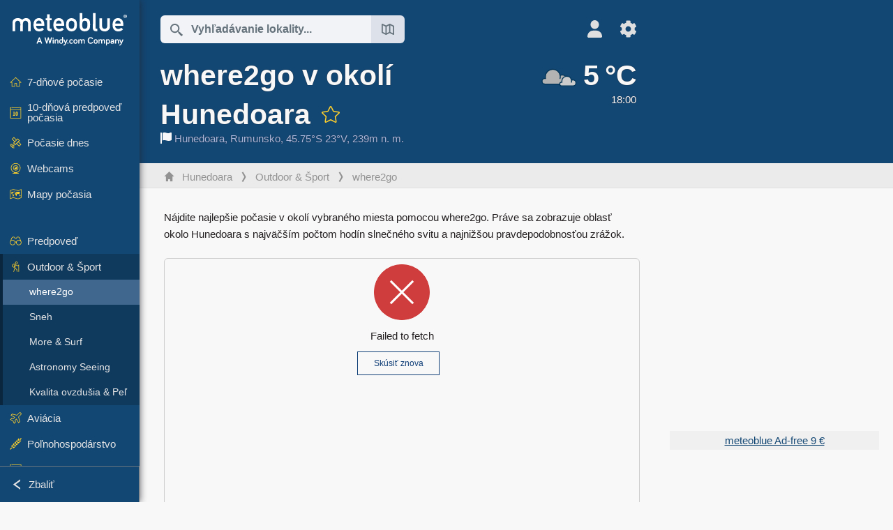

--- FILE ---
content_type: text/html; charset=UTF-8
request_url: https://www.meteoblue.com/sk/po%C4%8Dasie/outdoorsports/where2go/hunedoara_rumunsko_675917
body_size: 13342
content:


<!DOCTYPE html>
<html lang="sk">

    
    <head prefix="og: http://ogp.me/ns# fb: http://opg.me/ns/fb# place: http://ogp.me/ns/place#">
    

<script>
window.dataLayer = window.dataLayer || [];

/* https://developers.google.com/tag-platform/tag-manager/datalayer */
dataLayer.push({
  'pagePath': '/weather/outdoorsports/where2go',
  'visitorType': 'visitor',
  'language': 'sk'
});
// https://developers.google.com/tag-platform/gtagjs/configure
function gtag(){dataLayer.push(arguments)};

// Disabled, since it possibly breaks Google Analytics tracking - 2025-11-17
// gtag('consent', 'default', {
//     'ad_storage': 'denied',
//     'analytics_storage': 'denied',
//     'ad_user_data': 'denied',
//     'ad_personalization': 'denied',
//     'wait_for_update': 500,
// });
</script>
<!-- Google Tag Manager -->
<script>(function(w,d,s,l,i){w[l]=w[l]||[];w[l].push({'gtm.start':
new Date().getTime(),event:'gtm.js'});var f=d.getElementsByTagName(s)[0],
j=d.createElement(s),dl=l!='dataLayer'?'&l='+l:'';j.async=true;j.src=
'https://www.googletagmanager.com/gtm.js?id='+i+dl;f.parentNode.insertBefore(j,f);
})(window,document,'script','dataLayer','GTM-NCD5HRF');</script>
<!-- End Google Tag Manager -->
<script>
// foreach experienceImpressions
  dataLayer.push({"event": "experience_impression",
    "experiment_id": "mgb_locationSearchUrl",
    "variation_id": ""
  });
</script>


    <meta http-equiv="X-UA-Compatible" content="IE=edge">
    <meta http-equiv="Content-Type" content="text/html;charset=UTF-8">
            <meta name="robots" content="NOINDEX">
    
        <meta name="viewport" content="width=device-width, initial-scale=1.0">

            <meta name="description" content="Nájdite najlepšie počasie v okolí vybraného miesta pomocou where2go. Zobrazuje sa oblasť okolo vybranej lokality s najväčším počtom hodín slnečného svitu a najnižšou pravdepodobnosťou zrážok.">
    
    
    <link rel="stylesheet" type="text/css" href="https://static.meteoblue.com/build/website.744/styles/main.css" />
<link rel="stylesheet" type="text/css" href="https://static.meteoblue.com/build/website.744/styles/print.css" media="print" />
<link rel="stylesheet" type="text/css" href="https://static.meteoblue.com/build/website.744/styles/wheretogo.css" />

    
    <link rel="shortcut icon" href="/favicon.ico">

    
    <meta name="image" content="https://static.meteoblue.com/assets/images/logo/meteoblue_tile_large.png">


<meta property="og:title" content="where2go - meteoblue">
<meta property="og:type" content="website">
<meta property="og:image" content="https://static.meteoblue.com/assets/images/logo/meteoblue_tile_large.png">
<meta property="og:url" content="https://www.meteoblue.com/sk/po%C4%8Dasie/outdoorsports/where2go/hunedoara_rumunsko_675917">
<meta property="og:description"
      content="Nájdite najlepšie počasie v okolí vybraného miesta pomocou where2go. Zobrazuje sa oblasť okolo vybranej lokality s najväčším počtom hodín slnečného svitu a najnižšou pravdepodobnosťou zrážok.">
<meta property="og:site_name" content="meteoblue">
<meta property="og:locale" content="sk_SK">
    <meta property="place:location:latitude" content="45.75">
    <meta property="place:location:longitude" content="23">
    <meta property="place:location:altitude" content="239">


    <meta name="twitter:card" content="summary_large_image">
    <meta name="twitter:image" content="https://static.meteoblue.com/assets/images/logo/meteoblue_tile_large.png">
<meta name="twitter:site" content="@meteoblue">
<meta name="twitter:creator" content="@meteoblue">
<meta name="twitter:title"   content="where2go - meteoblue">
<meta name="twitter:description"
      content="Nájdite najlepšie počasie v okolí vybraného miesta pomocou where2go. Zobrazuje sa oblasť okolo vybranej lokality s najväčším počtom hodín slnečného svitu a najnižšou pravdepodobnosťou zrážok.">

<meta name="twitter:app:name:iphone" content="meteoblue">
<meta name="twitter:app:id:iphone" content="994459137">



    <link rel="alternate" hreflang="ar" href="https://www.meteoblue.com/ar/weather/outdoorsports/where2go"/>
    <link rel="alternate" hreflang="bg" href="https://www.meteoblue.com/bg/%D0%B2%D1%80%D0%B5%D0%BC%D0%B5%D1%82%D0%BE/outdoorsports/where2go"/>
    <link rel="alternate" hreflang="cs" href="https://www.meteoblue.com/cs/po%C4%8Das%C3%AD/outdoorsports/where2go"/>
    <link rel="alternate" hreflang="de" href="https://www.meteoblue.com/de/wetter/outdoorsports/where2go"/>
    <link rel="alternate" hreflang="el" href="https://www.meteoblue.com/el/%CE%BA%CE%B1%CE%B9%CF%81%CF%8C%CF%82/outdoorsports/where2go"/>
    <link rel="alternate" hreflang="en" href="https://www.meteoblue.com/en/weather/outdoorsports/where2go"/>
    <link rel="alternate" hreflang="es" href="https://www.meteoblue.com/es/tiempo/outdoorsports/where2go"/>
    <link rel="alternate" hreflang="fr" href="https://www.meteoblue.com/fr/meteo/outdoorsports/where2go"/>
    <link rel="alternate" hreflang="hr" href="https://www.meteoblue.com/hr/weather/outdoorsports/where2go"/>
    <link rel="alternate" hreflang="hu" href="https://www.meteoblue.com/hu/id%C5%91j%C3%A1r%C3%A1s/outdoorsports/where2go"/>
    <link rel="alternate" hreflang="it" href="https://www.meteoblue.com/it/tempo/outdoorsports/where2go"/>
    <link rel="alternate" hreflang="ka" href="https://www.meteoblue.com/ka/%E1%83%90%E1%83%9B%E1%83%98%E1%83%9C%E1%83%93%E1%83%98/outdoorsports/where2go"/>
    <link rel="alternate" hreflang="nl" href="https://www.meteoblue.com/nl/weer/outdoorsports/where2go"/>
    <link rel="alternate" hreflang="pl" href="https://www.meteoblue.com/pl/pogoda/outdoorsports/where2go"/>
    <link rel="alternate" hreflang="pt" href="https://www.meteoblue.com/pt/tempo/outdoorsports/where2go"/>
    <link rel="alternate" hreflang="ro" href="https://www.meteoblue.com/ro/vreme/outdoorsports/where2go"/>
    <link rel="alternate" hreflang="ru" href="https://www.meteoblue.com/ru/%D0%BF%D0%BE%D0%B3%D0%BE%D0%B4%D0%B0/outdoorsports/where2go"/>
    <link rel="alternate" hreflang="sk" href="https://www.meteoblue.com/sk/po%C4%8Dasie/outdoorsports/where2go"/>
    <link rel="alternate" hreflang="sr" href="https://www.meteoblue.com/sr/vreme/outdoorsports/where2go"/>
    <link rel="alternate" hreflang="tr" href="https://www.meteoblue.com/tr/hava/outdoorsports/where2go"/>
    <link rel="alternate" hreflang="uk" href="https://www.meteoblue.com/uk/weather/outdoorsports/where2go"/>

    
        <title>where2go - meteoblue</title>

            
        <script async src="https://securepubads.g.doubleclick.net/tag/js/gpt.js"></script>
    
            <script>
    window.googletag = window.googletag || {cmd: []};

    var width = window.innerWidth
    || document.documentElement.clientWidth
    || document.body.clientWidth;

    if (width > 600) {
     
        
        // Desktop ads
        var adSlot1, adSlot2;

        googletag.cmd.push(function () {
            var mapping1 = googletag.sizeMapping()
                .addSize([1200, 0], [300, 600], [300, 250], [160, 600], [120, 600], [240, 400], [250, 250], [200, 200], 'fluid')
                .addSize([968, 0], [728, 90], [468, 60], 'fluid')
                .addSize([840, 0], [468, 60], 'fluid')
                .addSize([728, 0], [728, 90], 'fluid')
                .addSize([600, 0], [468, 60], 'fluid')
                .build();
            var mapping2 = googletag.sizeMapping()
                .addSize([1200, 0], [300, 250], [250, 250], [200, 200], 'fluid')
                .build();
            var mapping3 = googletag.sizeMapping()
                .addSize([1200, 0], [728, 90], [468, 60], 'fluid')
                .addSize([968, 0], [728, 90], [468, 60], 'fluid')
                .addSize([840, 0], [468, 60], 'fluid')
                .addSize([728, 0], [728, 90], 'fluid')
                .addSize([600, 0], [468, 60], 'fluid')
                .build();

            adSlot1 = googletag.defineSlot('/12231147/mb_desktop_uppermost', ['fluid', [300, 600], [300, 250], [160, 600], [120, 600], [240, 400], [250, 250], [200, 200] [728, 90], [468, 60]], 'div-gpt-ad-1534153139004-0');
            adSlot1.setTargeting("refresh").setTargeting('pagecontent', ['weatherForecast']).setTargeting('pl', ['sk']).addService(googletag.pubads()).defineSizeMapping(mapping1);

            if (width > 1200 ) {
                adSlot2 = googletag.defineSlot('/12231147/mb_desktop_second', ['fluid', [300, 250], [250, 250], [200, 200]], 'div-gpt-ad-1534153665280-0');
                adSlot2.setTargeting("refresh").setTargeting('pagecontent', ['weatherForecast']).setTargeting('pl', ['sk']).addService(googletag.pubads()).defineSizeMapping(mapping2).setCollapseEmptyDiv(true);
            } 

            adSlot3 = googletag.defineSlot('/12231147/desktop_banner_3', ['fluid', [728, 90], [468, 60]], 'div-gpt-ad-1684325002857-0');
            adSlot3.setTargeting("refresh").setTargeting('pagecontent', ['weatherForecast']).setTargeting('pl', ['sk']).addService(googletag.pubads()).defineSizeMapping(mapping3);

            googletag.pubads().addEventListener('slotRenderEnded', function (event) {
                if ('div-gpt-ad-1534153139004-0' === event.slot.getSlotElementId() && event.size !== null) {
                    document.getElementById('div-gpt-ad-1534153139004-0').setAttribute('style', 'height: ' + event.size[1] + 'px');
                }
            });

            var resizeOut = null;
            if ('function' === typeof (window.addEventListener)) {
                window.addEventListener('resize', function () {
                    if (null !== resizeOut) clearTimeout(resizeOut);
                    resizeOut = setTimeout(function () {
                        googletag.pubads().refresh([adSlot1, adSlot2]);
                    }, 1000);
                });
            }

            googletag.pubads().enableSingleRequest();
            googletag.enableServices();
        });
        } else {
        // Mobile interstitial and anchor
        var interstitialSlot, anchorSlot, adSlot1, adSlot2;

        var mb = mb || {};

        googletag.cmd.push(function () {
            interstitialSlot = googletag.defineOutOfPageSlot('/12231147/mobileWebInterstitial_2342', googletag.enums.OutOfPageFormat.INTERSTITIAL).setTargeting('pagecontent', ['weatherForecast']).setTargeting('pl', ['sk']);
            anchorSlot = googletag.defineOutOfPageSlot('/12231147/mobileWeb_adaptiveBanner', googletag.enums.OutOfPageFormat.BOTTOM_ANCHOR).setTargeting('pagecontent', ['weatherForecast']).setTargeting('pl', ['sk']);
            
            adSlot1 = googletag.defineSlot('/12231147/mb_mobileWEb_banner', ['fluid', [300, 100], [320, 50], [320, 100]], 'div-gpt-ad-1681307013248-0');
            adSlot1.setTargeting("refresh").setTargeting('pagecontent', ['weatherForecast']).setTargeting('pl', ['sk']);
                                                                                                                
            adSlot2 = googletag.defineSlot('/12231147/mb_mobileWEb_banner2', [[300, 250], 'fluid', [300, 100], [320, 50], [320, 100]], 'div-gpt-ad-1681336466256-0');
            adSlot2.setTargeting("refresh").setTargeting('pagecontent', ['weatherForecast']).setTargeting('pl', ['sk']);

            //this will show add on the top if this id is defined, if it is not it will show ad in the bottom as usual
            if(document.getElementById("display_mobile_ad_in_header")){
                if (adSlot1) {
                    adSlot1.addService(googletag.pubads());
                }
            }
            else{
                if (anchorSlot) {
                    anchorSlot.addService(googletag.pubads());
                    mb.anchorAd = true;
                    mb.refreshAnchorAd = function() {
                        googletag.cmd.push(function() {
                            googletag.pubads().refresh([anchorSlot]);
                        });
                    };
                }
            }

            // this show adslot2 everywhere it is definde in .vue template (usually included somewhere in the body)
            if (adSlot2) {
                adSlot2.addService(googletag.pubads());
            }

            if (interstitialSlot) {
                interstitialSlot.addService(googletag.pubads());

                googletag.pubads().addEventListener('slotOnload', function(event) {
                    if (interstitialSlot === event.slot) {
                        mb.interstitial = true
                    }
                });
            }

            googletag.pubads().enableSingleRequest();
            googletag.pubads().collapseEmptyDivs();
            googletag.enableServices();
        });
    }
</script>
<script>
    window.mb = window.mb || {};
    window.mb.advertisingShouldBeEnabled = true;
</script>
    
    
    <meta name="apple-itunes-app" content="app-id=994459137">

    
    <link rel="manifest" href="/sk/index/manifest">

    <script>
        let deferredPrompt;

        window.addEventListener('beforeinstallprompt', (e) => {
            e.preventDefault();
            deferredPrompt = e;
            const banner = document.getElementById('app-download-banner');
            if (banner) banner.style.display = 'flex';
        });
    </script>
</head>

    <body class="                            ">
                    <!-- Google Tag Manager (noscript) -->
            <noscript><iframe src="https://www.googletagmanager.com/ns.html?id=GTM-NCD5HRF"
            height="0" width="0" style="display:none;visibility:hidden"></iframe></noscript>
            <!-- End Google Tag Manager (noscript) -->
                <script>
            window.locationSearchUrl = "";
        </script>

        
            
    <div id="navigation_scroll_container" class="navigation-scroll-container">
        <nav id="main_navigation" class="main-navigation">
                            <a title="meteoblue" href="/sk/po%C4%8Dasie/predpove%C4%8F/t%C3%BD%C5%BEde%C5%88" class="menu-logo" aria-label="Domov"></a>
                        <ul class="nav" itemscope="itemscope" itemtype="http://schema.org/SiteNavigationElement"><li class=""><a href="/sk/po%C4%8Dasie/t%C3%BD%C5%BEde%C5%88/hunedoara_rumunsko_675917" class="icon-7-day nav-icon" itemprop="url" title="7-dňové počasie"><span itemprop="name">7-dňové počasie</span></a></li><li class=""><a href="/sk/po%C4%8Dasie/10-d%C5%88ov%C3%A9/hunedoara_rumunsko_675917" class="icon-10-day nav-icon" itemprop="url" title="10-dňová predpoveď počasia"><span itemprop="name">10-dňová predpoveď počasia</span></a></li><li class=""><a href="/sk/po%C4%8Dasie/dnes/hunedoara_rumunsko_675917" class="icon-current nav-icon" itemprop="url" title="Počasie dnes"><span itemprop="name">Počasie dnes</span></a></li><li class=""><a href="/sk/po%C4%8Dasie/webcams/hunedoara_rumunsko_675917" class="icon-webcam nav-icon" itemprop="url" title="Webcams"><span itemprop="name">Webcams</span></a></li><li class=" section-end"><a href="/sk/po%C4%8Dasie/mapy/hunedoara_rumunsko_675917" class="icon-weather-maps nav-icon" itemprop="url" title="Mapy počasia"><span itemprop="name">Mapy počasia</span></a></li><li class=" extendable"><a href="#" class="icon-forecast nav-icon" itemprop="url" target=""><span itemprop="name">Predpoveď</span></a><ul><li class=""><a href="javascript:void(0)" itemprop="url" data-url="/sk/po%C4%8Dasie/predpove%C4%8F/meteogramweb/hunedoara_rumunsko_675917"><span itemprop="name">Meteogramy</span></a></li><li class=""><a href="javascript:void(0)" itemprop="url" data-url="/sk/po%C4%8Dasie/predpove%C4%8F/multimodel/hunedoara_rumunsko_675917"><span itemprop="name">MultiModel</span></a></li><li class=""><a href="javascript:void(0)" itemprop="url" data-url="/sk/po%C4%8Dasie/predpove%C4%8F/multimodelensemble/hunedoara_rumunsko_675917"><span itemprop="name">MultiModel Ensemble</span></a></li><li class=""><a href="javascript:void(0)" itemprop="url" data-url="/sk/po%C4%8Dasie/predpove%C4%8F/seasonaloutlook/hunedoara_rumunsko_675917"><span itemprop="name">Sezónna predpoveď</span></a></li><li class=""><a href="/sk/po%C4%8Dasie/warnings/index/hunedoara_rumunsko_675917" itemprop="url"><span itemprop="name">Výstrahy počasia</span></a></li></ul></li><li class=" extendable extend"><a href="#" class="icon-outdoor-sports nav-icon" itemprop="url" target=""><span itemprop="name">Outdoor &amp; Šport</span></a><ul><li class="active"><a href="javascript:void(0)" itemprop="url" data-url="/sk/po%C4%8Dasie/outdoorsports/where2go/hunedoara_rumunsko_675917"><span itemprop="name">where2go</span></a></li><li class=""><a href="javascript:void(0)" itemprop="url" data-url="/sk/po%C4%8Dasie/outdoorsports/snow/hunedoara_rumunsko_675917"><span itemprop="name">Sneh</span></a></li><li class=""><a href="javascript:void(0)" itemprop="url" data-url="/sk/po%C4%8Dasie/outdoorsports/seasurf/hunedoara_rumunsko_675917"><span itemprop="name">More &amp; Surf</span></a></li><li class=""><a href="/sk/po%C4%8Dasie/outdoorsports/seeing/hunedoara_rumunsko_675917" itemprop="url"><span itemprop="name">Astronomy Seeing</span></a></li><li class=""><a href="/sk/po%C4%8Dasie/outdoorsports/airquality/hunedoara_rumunsko_675917" itemprop="url"><span itemprop="name">Kvalita ovzdušia &amp; Peľ</span></a></li></ul></li><li class=" extendable"><a href="#" class="icon-aviation nav-icon" itemprop="url" target=""><span itemprop="name">Aviácia</span></a><ul><li class=""><a href="javascript:void(0)" itemprop="url" data-url="/sk/po%C4%8Dasie/aviation/air/hunedoara_rumunsko_675917"><span itemprop="name">AIR</span></a></li><li class=""><a href="javascript:void(0)" itemprop="url" data-url="/sk/po%C4%8Dasie/aviation/thermal/hunedoara_rumunsko_675917"><span itemprop="name">Termika</span></a></li><li class=""><a href="javascript:void(0)" itemprop="url" data-url="/sk/po%C4%8Dasie/aviation/trajectories/hunedoara_rumunsko_675917"><span itemprop="name">Trajektórie</span></a></li><li class=""><a href="javascript:void(0)" itemprop="url" data-url="/sk/po%C4%8Dasie/aviation/crosssection/hunedoara_rumunsko_675917"><span itemprop="name">Cross-section</span></a></li><li class=""><a href="javascript:void(0)" itemprop="url" data-url="/sk/po%C4%8Dasie/aviation/stuve/hunedoara_rumunsko_675917"><span itemprop="name">Stueve &amp; Sounding</span></a></li><li class=""><a href="/sk/po%C4%8Dasie/mapy/index/hunedoara_rumunsko_675917#map=metar~metarflightcondition~none~none~none" itemprop="url"><span itemprop="name">METAR &amp; TAF</span></a></li></ul></li><li class=" extendable"><a href="#" class="icon-agriculture nav-icon" itemprop="url" target=""><span itemprop="name">Poľnohospodárstvo</span></a><ul><li class=""><a href="javascript:void(0)" itemprop="url" data-url="/sk/po%C4%8Dasie/agriculture/meteogramagro/hunedoara_rumunsko_675917"><span itemprop="name">Meteogram AGRO</span></a></li><li class=""><a href="javascript:void(0)" itemprop="url" data-url="/sk/po%C4%8Dasie/agriculture/sowing/hunedoara_rumunsko_675917"><span itemprop="name">Výsevné okná</span></a></li><li class=""><a href="javascript:void(0)" itemprop="url" data-url="/sk/po%C4%8Dasie/agriculture/spraying/hunedoara_rumunsko_675917"><span itemprop="name">Postrekové okná</span></a></li><li class=""><a href="javascript:void(0)" itemprop="url" data-url="/sk/po%C4%8Dasie/agriculture/soiltrafficability/hunedoara_rumunsko_675917"><span itemprop="name">Pojazdnosť pôdy</span></a></li></ul></li><li class=" section-end extendable"><a href="/sk/po%C4%8Dasie/historyclimate/climatemodelled/hunedoara_rumunsko_675917" class="icon-history-climate nav-icon" itemprop="url"><span itemprop="name">História &amp; Klíma</span></a><ul><li class=""><a href="javascript:void(0)" itemprop="url" data-url="/sk/climate-change/hunedoara_rumunsko_675917"><span itemprop="name">Zmena klímy</span></a></li><li class=""><a href="/sk/po%C4%8Dasie/historyclimate/climatemodelled/hunedoara_rumunsko_675917" itemprop="url"><span itemprop="name">Klíma (modelovaná)</span></a></li><li class=""><a href="javascript:void(0)" itemprop="url" data-url="/sk/po%C4%8Dasie/historyclimate/climateobserved/hunedoara_rumunsko_675917"><span itemprop="name">Klíma (pozorovaná)</span></a></li><li class=""><a href="javascript:void(0)" itemprop="url" data-url="/sk/po%C4%8Dasie/historyclimate/verificationshort/hunedoara_rumunsko_675917"><span itemprop="name">Krátkodobá verifikácia</span></a></li><li class=""><a href="/sk/po%C4%8Dasie/historyclimate/weatherarchive/hunedoara_rumunsko_675917" itemprop="url"><span itemprop="name">Archív počasia</span></a></li><li class=""><a href="javascript:void(0)" itemprop="url" data-url="/sk/po%C4%8Dasie/historyclimate/climatecomparison/hunedoara_rumunsko_675917"><span itemprop="name">Porovnanie klímy</span></a></li></ul></li><li class=" extendable"><a href="/sk/pointplus" class="icon-products nav-icon" itemprop="url"><span itemprop="name">Produkty</span></a><ul><li class=""><a rel="noreferrer" href="https://content.meteoblue.com/en/" itemprop="url" target="_blank"><span class="external-positive glyph" itemprop="name">&nbsp;Prehľad</span></a></li><li class=""><a rel="noreferrer" href="https://content.meteoblue.com/en/business-solutions/weather-apis" itemprop="url" target="_blank"><span class="external-positive glyph" itemprop="name">&nbsp;Weather API</span></a></li><li class=""><a href="/sk/ad-free" itemprop="url"><span itemprop="name">Ad-free</span></a></li><li class=""><a href="/sk/pointplus" itemprop="url"><span itemprop="name">point+</span></a></li><li class=""><a href="/sk/historyplus" itemprop="url"><span itemprop="name">history+</span></a></li><li class=""><a href="/sk/climateplus" itemprop="url"><span itemprop="name">climate+</span></a></li><li class=""><a href="/sk/products/cityclimate" itemprop="url"><span itemprop="name">Mestské tepelné mapy</span></a></li><li class=""><a rel="noreferrer" href="https://play.google.com/store/apps/details?id=com.meteoblue.droid&amp;utm_source=Website&amp;utm_campaign=Permanent" itemprop="url" target="_blank"><span class="external-positive glyph" itemprop="name">&nbsp;Android aplikácia</span></a></li><li class=""><a rel="noreferrer" href="https://itunes.apple.com/app/meteoblue/id994459137" itemprop="url" target="_blank"><span class="external-positive glyph" itemprop="name">&nbsp;iPhone aplikácia</span></a></li></ul></li><li class=" extendable"><a href="#" class="icon-widget nav-icon" itemprop="url" target=""><span itemprop="name">Widgets</span></a><ul><li class=""><a href="javascript:void(0)" itemprop="url" data-url="/sk/po%C4%8Dasie/widget/setupmap/hunedoara_rumunsko_675917"><span itemprop="name">Widget meteorologických máp</span></a></li><li class=""><a href="javascript:void(0)" itemprop="url" data-url="/sk/po%C4%8Dasie/widget/setupheatmap/hunedoara_rumunsko_675917"><span itemprop="name">Widget Urban Maps</span></a></li><li class=""><a href="javascript:void(0)" itemprop="url" data-url="/sk/po%C4%8Dasie/widget/setupthree/hunedoara_rumunsko_675917"><span itemprop="name">3h widget počasia</span></a></li><li class=""><a href="javascript:void(0)" itemprop="url" data-url="/sk/po%C4%8Dasie/widget/setupday/hunedoara_rumunsko_675917"><span itemprop="name">Denný widget počasia</span></a></li><li class=""><a href="javascript:void(0)" itemprop="url" data-url="/sk/po%C4%8Dasie/widget/setupseeing/hunedoara_rumunsko_675917"><span itemprop="name">Astronomický widget</span></a></li><li class=""><a href="javascript:void(0)" itemprop="url" data-url="/sk/po%C4%8Dasie/widget/setupmeteogram/hunedoara_rumunsko_675917"><span itemprop="name">Meteogramový widget</span></a></li><li class=""><a href="/sk/po%C4%8Dasie/meteotv/overview/hunedoara_rumunsko_675917" class="meteotv nav-icon" itemprop="url" title="meteoTV"><span itemprop="name">meteoTV</span></a></li></ul></li><li class=" section-end extendable"><a href="/sk/blog/article/news" class="icon-news nav-icon" itemprop="url"><span itemprop="name">Novinky</span></a><ul><li class=""><a href="/sk/blog/article/news" itemprop="url"><span itemprop="name">Novinky</span></a></li><li class=""><a href="/sk/blog/article/weathernews" itemprop="url"><span itemprop="name">Správy o počasí</span></a></li></ul></li></ul>            <ul class="nav collapse-button">
                <li id="button_collapse" class="button-collapse glyph" title="Zbaliť">Zbaliť</li>
                <li id="button_expand" class="button-expand glyph" title="Rozbaliť"></li>
            </ul>
        </nav>
    </div>

    
    
    <script>
        try{
            if( window.localStorage !== undefined && window.localStorage !== null){
                const navigationJson = localStorage.getItem('navigation');
                if (navigationJson !== null && navigationJson !== undefined) {
                    const navigationSettings = JSON.parse(navigationJson);
                    if (navigationSettings.collapsed) {
                        document.body.classList.add("nav-collapsed");
                    }
                }
            }
        } catch (err){
            console.error(err);
        }
    </script>

        
                    <div class="page-header  ">
        
    <div id="app-download-banner" class="app-download-banner">
        <span class="glyph close" onclick="document.getElementById('app-download-banner').style.display = 'none'"></span>
        <div>Stiahnite si aplikáciu meteoblue</div>
        <button class="btn" id="install-app-button" onclick="deferredPrompt.prompt()">
            Stiahnuť        </button>
    </div>
    <script>
        if (deferredPrompt !== undefined) {
            document.getElementById('app-download-banner').style.display = 'flex';
        }
    </script>

    
    <div class="intro">
        <div class="topnav">
            <div class="wrapper ">
                <div class="header-top">
                                            <div class="menu-mobile-container">
                            <a class="menu-mobile-trigger" href="#" aria-label="Menu">
                                <span class="fasvg-36 fa-bars"></span>
                            </a>
                            <div id="menu_mobile" class="menu-mobile">
                                <a href="/sk/po%C4%8Dasie/predpove%C4%8F/t%C3%BD%C5%BEde%C5%88" class="menu-logo " aria-label="Domov"></a>
                                <div class="menu-mobile-trigger close-menu-mobile">
                                    <span class="close-drawer">×</span>
                                </div>
                            </div>
                        </div>
                    
                                            <div class="location-box">
                            <div class="location-selection primary">
                                <div id="location_search" class="location-search">
                                    <form id="locationform" class="locationform" method="get"
                                        action="/sk/po%C4%8Dasie/search/index">
                                        <input id="gls"
                                            class="searchtext"
                                            type="text"
                                            value=""
                                            data-mbdescription="Vyhľadávanie lokality"                                            data-mbautoset="1"
                                            data-role="query"
                                            name="query"
                                            autocomplete="off"
                                            tabindex="0"
                                            placeholder="Vyhľadávanie lokality..."                                            onclick="if(this.value == 'Vyhľadávanie lokality...') {this.value=''}">
                                        </input>
                                        <label for="gls">Vyhľadávanie lokality</label>                                        
                                        <button type="submit" aria-label="Odoslať">
                                        </button>
                                        <button id="gls_map" class="location-map" href="#" aria-label="Otvoriť mapu"> 
                                            <span class="fasvg-18 fa-map-search"></span>
                                        </button>
                                        <button id="gps" class="location-gps" href="#" aria-label="V okolí"> 
                                            <span class="fasvg-18 fa-location-search"></span>
                                        </button>
                                        <div class="results"></div>
                                    </form>
                                </div>
                            </div>
                        </div>
                    
                    <div class="additional-settings narrow">
                        <div id="user" class="button settings2">
                                                            <div class="inner">
                                    <a href="/sk/user/login/index" aria-label="Profil">
                                        <span class="fasvg-25 fa-user-light"></span>
                                    </a>
                                </div>
                                                    </div>


                        <div id="settings" class="button settings">
                            <div class="inner">
                                <a href="#" aria-label="Nastavenia">
                                    <span class="fasvg-25 fa-cog"></span>
                                </a>
                            </div>

                            <div class="matches" style="display: none;">
                                
                                <h2>Jazyk</h2>
                                <ul class="matches-group wide">
                                                                            <li style="direction: rtl;">
                                                                                        <a hreflang="ar"  href="https://www.meteoblue.com/ar/weather/outdoorsports/where2go/%d9%85%d9%82%d8%a7%d8%b7%d8%b9%d8%a9-%d9%87%d9%88%d9%86%d8%af%d9%88%d8%a7%d8%b1%d8%a7_%d8%b1%d9%88%d9%85%d8%a7%d9%86%d9%8a%d8%a7_675917">عربي</a>

                                        </li>
                                                                            <li>
                                                                                        <a hreflang="bg"  href="https://www.meteoblue.com/bg/%D0%B2%D1%80%D0%B5%D0%BC%D0%B5%D1%82%D0%BE/outdoorsports/where2go/%d0%a5%d1%83%d0%bd%d0%b5%d0%b4%d0%be%d0%b0%d1%80%d0%b0_%d0%a0%d1%83%d0%bc%d1%8a%d0%bd%d0%b8%d1%8f_675917">Български</a>

                                        </li>
                                                                            <li>
                                                                                        <a hreflang="cs"  href="https://www.meteoblue.com/cs/po%C4%8Das%C3%AD/outdoorsports/where2go/hunedoara_rumunsko_675917">Čeština</a>

                                        </li>
                                                                            <li>
                                                                                        <a hreflang="de"  href="https://www.meteoblue.com/de/wetter/outdoorsports/where2go/hunedoara_rum%c3%a4nien_675917">Deutsch</a>

                                        </li>
                                                                            <li>
                                                                                        <a hreflang="el"  href="https://www.meteoblue.com/el/%CE%BA%CE%B1%CE%B9%CF%81%CF%8C%CF%82/outdoorsports/where2go/%ce%a4%ce%b6%ce%bf%cf%85%ce%bd%cf%84%ce%ad%cf%84%cf%82-%cf%84%ce%b7%cf%82-%ce%a7%ce%bf%cf%85%ce%bd%ce%b5%ce%bd%cf%84%ce%bf%ce%ac%cf%81%ce%b1_%ce%a1%ce%bf%cf%85%ce%bc%ce%b1%ce%bd%ce%af%ce%b1_675917">Ελληνικά</a>

                                        </li>
                                                                            <li>
                                                                                        <a hreflang="en"  href="https://www.meteoblue.com/en/weather/outdoorsports/where2go/hunedoara-county_romania_675917">English</a>

                                        </li>
                                                                            <li>
                                                                                        <a hreflang="es"  href="https://www.meteoblue.com/es/tiempo/outdoorsports/where2go/hunedoara_ruman%c3%ada_675917">Español</a>

                                        </li>
                                                                            <li>
                                                                                        <a hreflang="fr"  href="https://www.meteoblue.com/fr/meteo/outdoorsports/where2go/hunedoara_roumanie_675917">Français</a>

                                        </li>
                                                                            <li>
                                                                                        <a hreflang="hr"  href="https://www.meteoblue.com/hr/weather/outdoorsports/where2go/hunedoara_rom%c3%a2nia_675917">Hrvatski</a>

                                        </li>
                                                                            <li>
                                                                                        <a hreflang="hu"  href="https://www.meteoblue.com/hu/id%C5%91j%C3%A1r%C3%A1s/outdoorsports/where2go/hunyad-megye_rom%c3%a1nia_675917">Magyar</a>

                                        </li>
                                                                            <li>
                                                                                        <a hreflang="it"  href="https://www.meteoblue.com/it/tempo/outdoorsports/where2go/distretto-di-hunedoara_romania_675917">Italiano</a>

                                        </li>
                                                                            <li>
                                                                                        <a hreflang="ka"  href="https://www.meteoblue.com/ka/%E1%83%90%E1%83%9B%E1%83%98%E1%83%9C%E1%83%93%E1%83%98/outdoorsports/where2go/%e1%83%b0%e1%83%a3%e1%83%9c%e1%83%94%e1%83%93%e1%83%9d%e1%83%90%e1%83%a0%e1%83%98%e1%83%a1-%e1%83%9f%e1%83%a3%e1%83%93%e1%83%94%e1%83%aa%e1%83%98_%e1%83%a0%e1%83%a3%e1%83%9b%e1%83%98%e1%83%9c%e1%83%94%e1%83%97%e1%83%98_675917">ქართული ენა</a>

                                        </li>
                                                                            <li>
                                                                                        <a hreflang="nl"  href="https://www.meteoblue.com/nl/weer/outdoorsports/where2go/district-hunedoara_roemeni%c3%ab_675917">Nederlands</a>

                                        </li>
                                                                            <li>
                                                                                        <a hreflang="pl"  href="https://www.meteoblue.com/pl/pogoda/outdoorsports/where2go/okr%c4%99g-hunedoara_rumunia_675917">Polski</a>

                                        </li>
                                                                            <li>
                                                                                        <a hreflang="pt"  href="https://www.meteoblue.com/pt/tempo/outdoorsports/where2go/hunedoara_rom%c3%aania_675917">Português</a>

                                        </li>
                                                                            <li>
                                                                                        <a hreflang="ro"  href="https://www.meteoblue.com/ro/vreme/outdoorsports/where2go/jude%c8%9bul-hunedoara_rom%c3%a2nia_675917">Română</a>

                                        </li>
                                                                            <li>
                                                                                        <a hreflang="ru"  href="https://www.meteoblue.com/ru/%D0%BF%D0%BE%D0%B3%D0%BE%D0%B4%D0%B0/outdoorsports/where2go/%d0%a5%d1%83%d0%bd%d0%b5%d0%b4%d0%be%d0%b0%d1%80%d0%b0_%d0%a0%d1%83%d0%bc%d1%8b%d0%bd%d0%b8%d1%8f_675917">Pусский</a>

                                        </li>
                                                                            <li class="selected">
                                                                                        <a hreflang="sk"  href="https://www.meteoblue.com/sk/po%C4%8Dasie/outdoorsports/where2go/hunedoara_rumunsko_675917">Slovenský</a>

                                        </li>
                                                                            <li>
                                                                                        <a hreflang="sr"  href="https://www.meteoblue.com/sr/vreme/outdoorsports/where2go/%d0%a5%d1%83%d0%bd%d0%b5%d0%b4%d0%be%d0%b0%d1%80%d0%b0_%d0%a0%d1%83%d0%bc%d1%83%d0%bd%d0%b8%d1%98%d0%b0_675917">Srpski</a>

                                        </li>
                                                                            <li>
                                                                                        <a hreflang="tr"  href="https://www.meteoblue.com/tr/hava/outdoorsports/where2go/hunedoara-ili_romanya_675917">Türkçe</a>

                                        </li>
                                                                            <li>
                                                                                        <a hreflang="uk"  href="https://www.meteoblue.com/uk/weather/outdoorsports/where2go/hunedoara_rom%c3%a2nia_675917">Українська</a>

                                        </li>
                                                                    </ul>
                                
                                <h2>Teplota</h2>
                                <ul class="matches-group">
                                                                            <li class="selected">
                                            <a href="https://www.meteoblue.com/sk/po%C4%8Dasie/outdoorsports/where2go/hunedoara_rumunsko_675917" class="unit" data-type="temp"
                                            data-unit="CELSIUS">°C</a>
                                        </li>
                                                                            <li>
                                            <a href="https://www.meteoblue.com/sk/po%C4%8Dasie/outdoorsports/where2go/hunedoara_rumunsko_675917" class="unit" data-type="temp"
                                            data-unit="FAHRENHEIT">°F</a>
                                        </li>
                                                                    </ul>
                                
                                <h2>Rýchlosť vetra</h2>
                                <ul class="matches-group">
                                                                            <li>
                                            <a href="https://www.meteoblue.com/sk/po%C4%8Dasie/outdoorsports/where2go/hunedoara_rumunsko_675917" class="unit" data-type="speed"
                                            data-unit="BEAUFORT">bft</a>
                                        </li>
                                                                            <li class="selected">
                                            <a href="https://www.meteoblue.com/sk/po%C4%8Dasie/outdoorsports/where2go/hunedoara_rumunsko_675917" class="unit" data-type="speed"
                                            data-unit="KILOMETER_PER_HOUR">km/h</a>
                                        </li>
                                                                            <li>
                                            <a href="https://www.meteoblue.com/sk/po%C4%8Dasie/outdoorsports/where2go/hunedoara_rumunsko_675917" class="unit" data-type="speed"
                                            data-unit="METER_PER_SECOND">m/s</a>
                                        </li>
                                                                            <li>
                                            <a href="https://www.meteoblue.com/sk/po%C4%8Dasie/outdoorsports/where2go/hunedoara_rumunsko_675917" class="unit" data-type="speed"
                                            data-unit="MILE_PER_HOUR">mph</a>
                                        </li>
                                                                            <li>
                                            <a href="https://www.meteoblue.com/sk/po%C4%8Dasie/outdoorsports/where2go/hunedoara_rumunsko_675917" class="unit" data-type="speed"
                                            data-unit="KNOT">kn</a>
                                        </li>
                                                                    </ul>
                                
                                <h2>Zrážky</h2>
                                <ul class="matches-group">
                                                                            <li class="selected">
                                            <a href="https://www.meteoblue.com/sk/po%C4%8Dasie/outdoorsports/where2go/hunedoara_rumunsko_675917" class="unit" data-type="precip"
                                            data-unit="MILLIMETER">mm</a>
                                        </li>
                                                                            <li>
                                            <a href="https://www.meteoblue.com/sk/po%C4%8Dasie/outdoorsports/where2go/hunedoara_rumunsko_675917" class="unit" data-type="precip"
                                            data-unit="INCH">in</a>
                                        </li>
                                                                    </ul>
                                <h2>Darkmode</h2>
                                <ul class="matches-group"> 
                                    <input class="switch darkmode-switch" role="switch" type="checkbox" data-cy="switchDarkmode" >
                                </ul>
                            </div>
                        </div>
                    </div>
                </div>

                <div class="print" style="display: none">
                    <img loading="lazy" class="logo" src="https://static.meteoblue.com/assets/images/logo/meteoblue_logo_v2.0.svg"
                        alt="meteoblue-logo">
                    <div class="qr-code"></div>
                </div>
            </div>
        </div>
    </div>

    
            <div class="header-lower">
            <header>
                <div id="header" class="header" itemscope itemtype="http://schema.org/Place">
                    <div class="wrapper  current-wrapper">
                        <div class="current-heading" itemscope itemtype="http://schema.org/City">
                            <h1 itemprop="name"
                                content="Hunedoara"
                                class="main-heading">where2go v okolí Hunedoara                                                                                                            <div id="add_fav" class="add-fav">
                                            <a name="favourites_add" title="Pridať k obľúbeným" class="add-fav-signup" href="/sk/user/login/index" aria-label="Pridať k obľúbeným">
                                                <span class="fasvg-28 fa-star"></span>
                                            </a>
                                        </div>
                                                                                                </h1>

                            <div class="location-description  location-text ">
            <span itemscope itemtype="http://schema.org/AdministrativeArea">
                            <span class="fasvg-16 featcl-a"></span>&nbsp;
                        <span class="admin" itemprop="name">
                <a href=/sk/region/po%C4%8Dasie/satellite/hunedoara_rumunsko_675917                    rel="nofollow" 
                >
                    Hunedoara                </a>
            </span>,&nbsp;
        </span>
    
            <span class="country" itemprop="containedInPlace" itemscope itemtype="http://schema.org/Country">
            <span itemprop="name">
                <a href=/sk/country/po%C4%8Dasie/satellite/rumunsko_rumunsko_798549                    rel="nofollow" 
                >
                    Rumunsko                </a>
            </span>,&nbsp;
        </span>
    
    <span itemprop="geo" itemscope itemtype="http://schema.org/GeoCoordinates">
        <span class="coords">45.75°S 23°V,&nbsp;</span>
        <meta itemprop="latitude" content="45.75"/>
        <meta itemprop="longitude" content="23"/>

                    239m n. m.            <meta itemprop="elevation" content="239"/>
            </span>

    </div>


                        </div>

                        
                                                    <a  class="current-weather narrow"
                                href="/sk/po%C4%8Dasie/predpove%C4%8F/aktu%C3%A1lne-po%C4%8Dasie/hunedoara_rumunsko_675917"
                                aria-label="Aktuálne počasie">
                                <div class="current-picto-and-temp">
                                    <span class="current-picto">
                                                                                                                        <img
                                            src="https://static.meteoblue.com/assets/images/picto/22_night.svg"
                                            title="Zamračené"
                                        />
                                    </span>
                                    <div class="h1 current-temp">
                                        5&thinsp;°C                                    </div>
                                </div>
                                <div class="current-description ">
                                                                        <span >18:00   </span> 
                                </div>
                            </a>
                                            </div>
                </div>
            </header>
        </div>
    
            <div class="breadcrumb-outer">
            <div class="wrapper ">
                                 <ol class="breadcrumbs" itemscope="itemscope" itemtype="http://schema.org/BreadcrumbList"><li itemprop="itemListElement" itemscope="itemscope" itemtype="http://schema.org/ListItem"><a href="/sk/po%C4%8Dasie/t%C3%BD%C5%BEde%C5%88/hunedoara_rumunsko_675917" class="home" itemprop="item"><span itemprop="name">Hunedoara</span></a><meta itemprop="position" content="1"></meta></li><li itemprop="itemListElement" itemscope="itemscope" itemtype="http://schema.org/ListItem"><a href="/sk/#" class="icon-outdoor-sports nav-icon" itemprop="item"><span itemprop="name">Outdoor &amp; Šport</span></a><meta itemprop="position" content="2"></meta></li><li itemprop="itemListElement" itemscope="itemscope" itemtype="http://schema.org/ListItem"><a href="/sk/po%C4%8Dasie/outdoorsports/where2go/hunedoara_rumunsko_675917" itemprop="item"><span itemprop="name">where2go</span></a><meta itemprop="position" content="3"></meta></li></ol>                            </div>
        </div>
        
</div>
    
<!-- MOBILE AD  -->


        
            <div class="wrapper-sda">
        <div class="ad1-box">
            <div id="div-gpt-ad-1534153139004-0" class="adsbygoogle ad1"></div>
            <a class="ad1-disable" href="/sk/ad-free">
            meteoblue Ad-free 9 €
    </a>
        </div>
    </div>

        
<div id="wrapper-main" class="wrapper-main">

    <div class="wrapper ">
                    
                            <div id="fixity"
     class="fixity onead">
    
    </div>
            
            <main class="main">
                <div class="grid">
                    
<div class="col-12">
    <p class="desktop-text">
        Nájdite najlepšie počasie v okolí vybraného miesta pomocou where2go. Práve sa zobrazuje oblasť okolo Hunedoara s najväčším počtom hodín slnečného svitu a najnižšou pravdepodobnosťou zrážok.    </p>
    <div id="map_responsive" class="map-responsive">
        <div id="wheretogo_map" class="wheretogo-map clearfix">
            <div class="loading"></div>
        </div>
    </div>
    <p class="tablet-text">
        Nájdite najlepšie počasie v okolí vybraného miesta pomocou where2go. Práve sa zobrazuje oblasť okolo Hunedoara s najväčším počtom hodín slnečného svitu a najnižšou pravdepodobnosťou zrážok.    </p>
</div>

<div class="bottom-links fullwidth no-top-margin">
    <span>
        <a target="_blank" rel="noreferrer" href="//content.meteoblue.com/en/content/view/full/1687">
            <span class="glyph help">
                Zobraziť pomoc            </span>
        </a>
    </span>
</div>


























<script type="text/javascript">
    window.mb = window.mb || {}
    window.mb.where2go = window.mb.where2go || {}
    window.mb.where2go = {
        locale: "sk-SK",
        userLocation: {"name":"Hunedoara","iso2":"RO","country":"Rumunsko","admin1":"Hunedoara","lat":45.75,"lon":23,"asl":239,"timezone":"Europe\/Bucharest","population":361657,"distance":0,"icao":"","iata":"","postcodes":[""],"featureClass":"A","featureCode":"ADM1","url":"hunedoara_rumunsko_675917","id":675917}    }

    // |e is the cause of ' appearing as &#039;
    
    window.mb.where2go.messages = {"label_radius":"Polomer","best_weather":"Najslne\u010dnej\u0161ie po\u010dasie je tu","match":"Pravdepodobnos\u0165: {match_percent}%","precipitation_hours":"Hodiny so zr\u00e1\u017ekami: {precipitation_time_percent}%","precipication_probability":"Pravdepodobnos\u0165 zr\u00e1\u017eok: {precipitation_probability}%","sunshine_hours":"Hodiny slne\u010dn\u00e9ho svitu: {sunshine_time_percent}%","best_weather_around":"Najslne\u010dnej\u0161ie po\u010dasie v okol\u00ed","map_here":"Ste tu","period_afternoon":"Popoludnie","period_morning":"R\u00e1no","period_wholeDay":"Cel\u00fd de\u0148","day_today":"Dnes","day_tomorrow":"Zajtra","day_monday":"Pondelok","day_tuesday":"Utorok","day_wednesday":"Streda","day_thursday":"\u0160tvrtok","day_friday":"Piatok","day_saturday":"Sobota","day_sunday":"Nede\u013ea","error.retry":"Sk\u00fasi\u0165 znova","error.reset":"Resetova\u0165","error.generalErrorMessage":"Vyskytla sa nedefinovan\u00e1 chyba","error.resetDescription":"Kliknut\u00edm na \u201e{reset}\u201c bud\u00fa nastavenia aplik\u00e1cie odstr\u00e1nen\u00e9."};
</script>



    <div class="col-12 crosslinks">
        <h2>Viac meteorologických údajov</h2>
        <div class="cross-grid">
                                                <a rel="nofollow" class="cross-item" href="/sk/po%C4%8Dasie/webcams/hunedoara_rumunsko_675917" aria-label="Webcams">
                        <img class="br-top" loading="lazy" src="https://static.meteoblue.com/assets/images/crosslinks/webcams.svg" alt="Webcams">
                        <h3>Webcams</h3>
                     </a>
                                                <a rel="nofollow" class="cross-item" href="/sk/po%C4%8Dasie/mapy/hunedoara_rumunsko_675917#map=cloudsAndPrecipitation~hourly~auto~sfc~pressure2mOverlay" aria-label="Mapy počasia">
                        <img class="br-top" loading="lazy" src="https://static.meteoblue.com/assets/images/crosslinks/weathermaps.svg" alt="Mapy počasia">
                        <h3>Mapy počasia</h3>
                     </a>
                                                <a rel="nofollow" class="cross-item" href="/sk/po%C4%8Dasie/predpove%C4%8F/meteograms/hunedoara_rumunsko_675917" aria-label="Meteogramy">
                        <img class="br-top" loading="lazy" src="https://static.meteoblue.com/assets/images/crosslinks/meteograms.svg" alt="Meteogramy">
                        <h3>Meteogramy</h3>
                     </a>
                                                <a rel="nofollow" class="cross-item" href="/sk/po%C4%8Dasie/outdoorsports/airquality/hunedoara_rumunsko_675917" aria-label="Kvalita ovzdušia & Peľ">
                        <img class="br-top" loading="lazy" src="https://static.meteoblue.com/assets/images/crosslinks/airquality.svg" alt="Kvalita ovzdušia & Peľ">
                        <h3>Kvalita ovzdušia & Peľ</h3>
                     </a>
                    </div>
    </div>

<script src="https://static.meteoblue.com/cdn/mapbox-gl-js/v1.11.1/mapbox-gl.js"
        integrity="sha512-v5PfWsWi47/AZBVL7WMNqdbM1OMggp9Ce408yX/X9wg87Kjzb1xqpO2Ul0Oue8Vl9kKOcwPM2MWWkTbUjRxZOg=="
        crossorigin="anonymous"></script>

<script>
    mapboxgl.setRTLTextPlugin(
        'https://static.meteoblue.com/cdn/mapbox-gl-rtl-text/v0.2.3/mapbox-gl-rtl-text.js',
        null,
        true // Lazy load the plugin
    );
</script>

<link rel="stylesheet" 
      href="https://static.meteoblue.com/cdn/mapbox-gl-js/v1.11.1/mapbox-gl.css" integrity="sha512-xY1TAM00L9X8Su9zNuJ8nBZsGQ8IklX703iq4gWnsw6xCg+McrHXEwbBkNaWFHSqmf6e7BpxD6aJQLKAcsGSdA==" 
      crossorigin="anonymous">
                </div>
            </main>
            </div>
</div>

        

    
        <div id="to_top" class="to-top">
            <div class="to-top-content">
                <span class="fasvg-18 fa-angle-up-white"></span>
                <span class="to-top-text">Späť na začiatok</span>
            </div>
        </div>

        <div class="footer-background">
            <div class="wrapper  footer">
                <div class="footer-group">
                    <ul>
                        <li>
                            <a class="category" href="/sk/po%C4%8Dasie/t%C3%BD%C5%BEde%C5%88/index">
                                <span class="fasvg-25 fa-sun"></span>
                                Predpoveď počasia                            </a>
                            <ul>
                                <li>
                                    <a href="/sk/po%C4%8Dasie/dnes/index">Počasie dnes</a>
                                </li>
                                <li>
                                    <a href="/sk/po%C4%8Dasie/mapy/index">Mapy počasia</a>
                                </li>
                                <li>
                                    <a href="//content.meteoblue.com/en/business-solutions/plug-and-play-visuals/website-widgets">Widgets webovej stránky</a>
                                </li>
                            </ul>
                        </li>
                    </ul>
                    <ul>
                        <li>
                            <a class="category" href="//content.meteoblue.com/en/business-solutions/sectors">
                                <span class="fasvg-25 fa-user-tie"></span>
                                Obchodné riešenia                            </a>
                            <ul>
                                <li>
                                    <a href="//content.meteoblue.com/en/business-solutions/weather-apis">Weather APIs</a>
                                </li>
                                <li>
                                    <a href="//content.meteoblue.com/en/business-solutions/meteo-climate-services/climate-services">Klimatické služby</a>
                                </li>
                                <li>
                                    <a href="//content.meteoblue.com/en/business-solutions/sectors">
                                        
                                        Sektory                                    </a>
                                </li>
                            </ul>
                        </li>
                    </ul>
                    <ul>
                        <li>
                            <a class="category"
                                href="//content.meteoblue.com/en/private-customers">
                                <span class="fasvg-25 fa-user"></span>
                                Súkromní zákazníci                            </a>
                            <ul>
                                <li>
                                    <a href="//content.meteoblue.com/en/private-customers/website-help">Pomoc pre webovú stránku</a>
                                </li>
                                <li>
                                    <a href="//content.meteoblue.com/en/private-customers/website-subscriptions">Predplatné webovej stránky</a>
                                </li>
                                <li>
                                    <a href="//content.meteoblue.com/en/private-customers/weather-apps">Aplikácie počasia</a>
                                </li>
                            </ul>
                        </li>
                    </ul>
                    <ul>
                        <li>
                            <a class="category" href="//content.meteoblue.com/en/about-us/legal" rel="nofollow">
                                <span class="fasvg-25 fa-scroll"></span>
                                Právne informácie                            </a>
                            <ul>
                                <li>
                                    <a href="//content.meteoblue.com/en/about-us/legal/terms-conditions" rel="nofollow">Podmienky a ustanovenia</a>
                                </li>
                                <li>
                                    <a href="//content.meteoblue.com/en/about-us/legal/privacy" rel="nofollow">Ochrana súkromia</a>
                                </li>
                                <li>
                                    <a href="//content.meteoblue.com/en/about-us/legal/imprint" rel="nofollow">Tiráž</a>
                                </li>
                            </ul>
                        </li>
                    </ul>
                    <ul>
                        <li>
                            <a class="category" href="//content.meteoblue.com/en/about-us">
                                <span class="fasvg-25 fa-user-card"></span>
                                O nás                            </a>
                            <ul>
                                <li>
                                    <a href="//content.meteoblue.com/en/about-us/references">Referencie</a>
                                </li>
                                <li>
                                    <a href="//content.meteoblue.com/en/about-us/career">Kariéra</a>
                                </li>
                                <li>
                                    <a href="//content.meteoblue.com/en/about-us/contact">Kontakt</a>
                                </li>
                            </ul>
                        </li>
                    </ul>
                </div>
                <div class="footer-misc">
                    <a title="meteoblue" class="footer-logo" href="/sk/po%C4%8Dasie/predpove%C4%8F/t%C3%BD%C5%BEde%C5%88" aria-label="Domov"></a>
                    <span>&copy; 2006 - 2026</span>
                    <a rel="nofollow" href="https://static.meteoblue.com/assets/documents/ISO_Zertificate_2025.pdf">ISO 9001 certificate</a>
                                            <a
                            href="#"
                            onclick="
                                event.preventDefault();
                                googlefc.callbackQueue.push({'CONSENT_DATA_READY': () => googlefc.showRevocationMessage()});
                            "
                        >Nastavenia súkromia</a>
                                        <a href="/sk/user/contact/feedback">Spätná väzba</a>
                </div>
            </div>
        </div>
        <div class="footer-quick">
            <div class="wrapper ">
                <div class="footer-social">
                    <span class="follow-us-text">
                        Sledujte nás                        <!-- Sledujte -->
                    </span>
                    <div class="social-links">
                        <a href="https://www.facebook.com/meteoblue" target="_blank" aria-label="Sledovať na Facebooku">
                            <span class="fasvg-28 fa-facebook-follow fa-fadein opacity04"></span>
                        </a>
                        <a href="https://twitter.com/meteoblue" target="_blank" aria-label="Sledovať na Twitteri">
                            <span class="fasvg-28 fa-twitter-follow fa-fadein opacity02"></span>
                        </a>
                        <a href="https://www.linkedin.com/company/meteoblue-ag" target="_blank" aria-label="Sledovať na LinkedIne">
                            <span class="fasvg-28 fa-linkedin-follow fa-fadein opacity03"></span>
                        </a>
                        <a href="https://www.instagram.com/meteoblue" target="_blank" aria-label="Sledovať na Instagrame">
                            <span class="fasvg-28 fa-instagram-follow fa-fadein opacity03"></span>
                        </a>
                        <a href="https://www.youtube.com/channel/UCKXlXiuY4c9SW4k39C3Lbbw" target="_blank" aria-label="Sledovať na YouTube">
                            <span class="fasvg-28 fa-youtube-follow fa-fadein opacity03"></span>
                        </a>
                    </div>
                </div>

                <div class="app-download-btns">
                    <a href="https://apps.apple.com/us/app/meteoblue-weather-maps/id994459137" target="_blank">
                        <img alt="Download on the App Store" src="https://static.meteoblue.com/assets/images/mobile_download_icons/app_store.svg"/>
                    </a>
                    <a href="https://play.google.com/store/apps/details?id=com.meteoblue.droid&pli=1" target="_blank">
                        <img alt="Get it on Google Play" src="https://static.meteoblue.com/assets/images/mobile_download_icons/google_play.svg"/>
                    </a>
                </div>

                <a class="swiss-made-logo" href="//content.meteoblue.com/en/about-us" target=”_blank” >
                                            <img alt="Quality made in Switzerland - meteoblue - About us" style="width:100%;" src="https://static.meteoblue.com/assets/images/bottomLinks/swiss_made2.svg"/>
                                    </a>
                                    <div class="footer-options">
                        <div id="print" class="print aslink">
                            <span class="fasvg-18 fa-print"></span>
                            <span>Vytlačiť túto stránku</span>
                        </div>
                    </div>
                            </div>
        </div>
    

        
        <script>
    var mb = mb || {};
    mb.security = mb.security || {};
    mb.security.sessionToken = '';
    mb.settings = mb.settings || {};
    mb.settings.rev = 764;
    mb.settings.revCss = 744;
    mb.settings.cdnServer = 'https://static.meteoblue.com';
    mb.settings.lang = 'sk';
    mb.settings.locale = 'sk_SK';

    mb.isLoggedIn =  false; 
        mb.settings.loc = {
        id: '675917',
        iso2: 'RO',
        name: 'Hunedoara',
        lat: 45.75,
        lon: 23,
        url: 'hunedoara_rumunsko_675917',
        timezoneName: 'Europe/Bucharest'
    };
    
        mb.settings.utcOffset = '2';
    mb.settings.timezone = 'EET';
    
        mb.settings.locationUrl = '/sk/po%C4%8Dasie/outdoorsports/where2go';
    
    mb.settings.homeUrl = '/sk/po%C4%8Dasie/t%C3%BD%C5%BEde%C5%88/index';

    mb.settings.environment = 'production';

    mb.settings.googleMapsApiKey = 'AIzaSyB3JPhvySdlda2u4FoVMWKf7IfEO_scL4o';

    
    mb.translations = {"Delete {0} from the last visited list?":"Odstr\u00e1ni\u0165 {0} zo zoznamu naposledy nav\u0161t\u00edven\u00fdch?","Delete {0} from the favourite list?":"Odstr\u00e1ni\u0165 {0} zo zoznamu ob\u013e\u00faben\u00fdch?","Loading":"Na\u010d\u00edtava sa","10 m above gnd":"10 m nad zemou","Position":"Poloha","Select layers":"Vybra\u0165 vrstvy","obstemp":"Pozorovan\u00e9 teploty","obswind":"Pozorovan\u00fd vietor","Wind":"Vietor","No matches":"\u017diadne zhody","Favourites":"Ob\u013e\u00faben\u00e9","Last visited":"Naposledy nav\u0161t\u00edven\u00e9","add {0}":"prida\u0165 {0}","Previous":"Predch\u00e1dzaj\u00faci","Next":"\u010eal\u0161\u00ed","No results found for ":"Nena\u0161li sa \u017eiadne v\u00fdsledky pre ","Suggestions":"N\u00e1vrhy","Use the geolocation button \u233e on the right of the search box.":"Pou\u017eite tla\u010didlo geolok\u00e1cie \u233e vpravo od vyh\u013ead\u00e1vacieho po\u013ea.","Select a location on the map.":"Vyberte miesto na mape.","Search for a city, village or place of interest.":"Vyh\u013eadajte mesto, obec alebo miesto z\u00e1ujmu.","Make sure the location is spelled correctly.":"Uistite sa, \u017ee lokalita je nap\u00edsan\u00e1 spr\u00e1vne.","Try a more well-known location.":"Sk\u00faste zn\u00e1mej\u0161iu lokalitu.","Try fewer characters.":"Sk\u00faste menej znakov.","Try lat\/lon coordinates, for example: 47.561 7.593":"Sk\u00faste s\u00faradnice lat\/lon, napr\u00edklad: 47.561 7.593","Add to favourites":"Prida\u0165 k ob\u013e\u00faben\u00fdm","Search":"H\u013eada\u0165","Distance":"Vzdialenos\u0165","m asl":"m n. m.","Lat.":"Zem. \u0161\u00edr.","Lon.":"Zem. d\u013a\u017e.","Region\/District":"Regi\u00f3n\/Okres","Weather for this place":"Po\u010dasie pre toto miesto","Find nearby locations":"N\u00e1js\u0165 bl\u00edzke lokality","Political":"Politick\u00e1","Satellite":"Satelit","Terrain":"Ter\u00e9n","Close":"Zatvori\u0165","Time":"\u010cas","Domain":"Dom\u00e9na","Last model run":"Posledn\u00fd beh modelu","Map":"Mapa","Location":"Poloha","Location search":"Vyh\u013ead\u00e1vanie lokality","January":"Janu\u00e1r","February":"Febru\u00e1r","March":"Marec","April":"Apr\u00edl","May":"M\u00e1j","June":"J\u00fan","July":"J\u00fal","August":"August","September":"September","November":"November","December":"December","Monday":"Pondelok","Tuesday":"Utorok","Wednesday":"Streda","Thursday":"\u0160tvrtok","Friday":"Piatok","Saturday":"Sobota","Sunday":"Nede\u013ea","Less":"Menej","More":"Viac","Fullscreen":"Cel\u00e1 obrazovka","Open":"Otvoren\u00e9","Closed":"Zatvoren\u00e9","Easy":"\u013dahk\u00e1","Medium":"Stredn\u00e1","Difficult":"N\u00e1ro\u010dn\u00e1","Copied to clipboard!":"Skop\u00edrovan\u00e9 do schr\u00e1nky!"};
</script>

        <script async src="https://static.meteoblue.com/build/website.764/main.js"></script>

        
        <script type="application/javascript" src="https://static.meteoblue.com/build/website.764/where2go.js"></script>

        
        <script>
darkmodeAlreadySet = (document.cookie.match(/^(?:.*;)?\s*darkmode\s*=\s*([^;]+)(?:.*)?$/)||[,null])[1];

if (darkmodeAlreadySet === null) {
    if (window.matchMedia && window.matchMedia('(prefers-color-scheme: dark)').matches) {
        const date = new Date();
        date.setTime(date.getTime() + 365 * 24 * 60 * 60 * 1000);
        document.cookie = 'darkmode=true; path = /; expires=' + date.toUTCString() + ';secure;samesite=Lax; ';

        if (window.mb.settings.environment === 'production' && window.location.hostname === 'www.meteoblue.com'){
            window.ga(['send', 'event', 'darkmode', 'automaticallySet']);
        }
    }
}
</script>


            <script>
        var width = window.innerWidth
        || document.documentElement.clientWidth
        || document.body.clientWidth;

        if (width > 600) {
            googletag.cmd.push(function () {
                googletag.display(adSlot1);
            });
        } else {
            googletag.cmd.push(function () {
                googletag.display(anchorSlot);
            });
        }
    </script>
    <div class="unblock-div">
    <div class="unblock-body">
        <span class="close-drawer">×</span>
        <div class="unblock-header">
            
            <div class="h1">Ahoj,<br> zdá sa, že používate blokovač reklám.</div>
        </div>
        <div class="unblock-text">
            <p>Reklama je nevyhnutná na udržanie našej bezplatnej webovej stránky s jedinečnými detailmi a presnosťou.</p>
            
            <p>Prosím, <b>pridajte www.meteoblue.com na bielu listinu</b> vo svojom blokovači reklám alebo zvážte kúpu niektorého z našich produktov:</p>
        </div>
        <div class="unblock-products">
            <a class="btn btn-outline-secondary" href="/sk/ad-free">
                                    Ad-free 9 €
                            </a>
            <a class="btn btn-outline-secondary" href="/sk/pointplus">
                                    point+ 50 €
                            </a>
        </div>
                    <div class="unblock-text">
                
                <p>Už máte predplatné?<br> Potom sa prosím <a href="/sk/user/login/index">prihláste</a>.</p>   
            </div>
                <div class="unblock-footer">
        </div>
    </div>
</div>
    </body>
</html>


--- FILE ---
content_type: text/html; charset=utf-8
request_url: https://www.google.com/recaptcha/api2/aframe
body_size: 138
content:
<!DOCTYPE HTML><html><head><meta http-equiv="content-type" content="text/html; charset=UTF-8"></head><body><script nonce="533Vpat2DfN2-Z4Y1Ksskg">/** Anti-fraud and anti-abuse applications only. See google.com/recaptcha */ try{var clients={'sodar':'https://pagead2.googlesyndication.com/pagead/sodar?'};window.addEventListener("message",function(a){try{if(a.source===window.parent){var b=JSON.parse(a.data);var c=clients[b['id']];if(c){var d=document.createElement('img');d.src=c+b['params']+'&rc='+(localStorage.getItem("rc::a")?sessionStorage.getItem("rc::b"):"");window.document.body.appendChild(d);sessionStorage.setItem("rc::e",parseInt(sessionStorage.getItem("rc::e")||0)+1);localStorage.setItem("rc::h",'1769361434362');}}}catch(b){}});window.parent.postMessage("_grecaptcha_ready", "*");}catch(b){}</script></body></html>

--- FILE ---
content_type: text/css
request_url: https://static.meteoblue.com/build/website.744/styles/wheretogo.css
body_size: 177
content:
.wheretogo-map{height:100%;left:0;position:absolute;top:0;width:100%}.wheretogo-map img{max-width:none}.wheretogo-map h1{font-size:1.4em}.wheretogo-map .map-imprint{background:hsla(0,0%,97%,.7);font-size:.7em;list-style:none;margin:0;position:absolute;right:0;top:0;z-index:1}.wheretogo-map .map-imprint li{display:inline-block}.map-responsive{border:1px solid #ccc;border-radius:6px;height:0;margin-bottom:2em;overflow:hidden;padding-bottom:75%;position:relative;width:100%}@media only screen and (max-width:600px){.map-responsive{border:0;border-radius:0;padding-bottom:160%}}.map-responsive.fullscreen{height:100%;left:0;margin:0;padding:0;position:fixed;top:0;width:100%;z-index:1000}.desktop-text{margin:1em 0 1.5em}.tablet-text{display:none}@media only screen and (max-width:840px){.tablet-text{display:block}.desktop-text{display:none}}.mapboxgl-control-container .mapboxgl-ctrl-top-left .mapboxgl-ctrl{margin:.5em 0 0 .5em}@media only screen and (max-width:840px){.mapboxgl-control-container .mapboxgl-ctrl-top-left .mapboxgl-ctrl{display:none}}.mapboxgl-popup-close-button{color:#231f20}@media only screen and (max-width:840px){.col-12.no-mobile-padding{margin-top:0;padding-left:0;padding-right:0}}.col-12.no-mobile-padding p{margin:0 5px}.webview{height:100%;margin:0;padding:0;position:absolute}

--- FILE ---
content_type: application/javascript; charset=utf-8
request_url: https://static.meteoblue.com/build/website.764/where2go.js
body_size: 139059
content:
(function(){var __webpack_modules__={465:function(e,t,n){"use strict";var r=n(30731),o=n(24030),i=n(27550),a=n(19166),u=n(84248),l=n(12088),s=n(4019),c=n(13787),f=n(90800),d=n(22708),p=Array;e.exports=function(e){var t=i(e),n=l(this),h=arguments.length,m=h>1?arguments[1]:void 0,_=void 0!==m;_&&(m=r(m,h>2?arguments[2]:void 0));var g,v,y,b,E,w,S=d(t),x=0;if(!S||this===p&&u(S))for(g=s(t),v=n?new this(g):p(g);g>x;x++)w=_?m(t[x],x):t[x],c(v,x,w);else for(v=n?new this:[],E=(b=f(t,S)).next;!(y=o(E,b)).done;x++)w=_?a(b,m,[y.value,x],!0):y.value,c(v,x,w);return v.length=x,v}},799:function(e){"use strict";e.exports=Object.is||function(e,t){return e===t?0!==e||1/e==1/t:e!=e&&t!=t}},834:function(e,t,n){"use strict";var r=n(89779),o=n(97248);e.exports=r?{}.toString:function(){return"[object "+o(this)+"]"}},998:function(e,t,n){"use strict";n.d(t,{YK:function(){return f}});var r,o,i=n(83005),a=n(62074),u=n(46539);!function(e){e.formatDate="FormattedDate",e.formatTime="FormattedTime",e.formatNumber="FormattedNumber",e.formatList="FormattedList",e.formatDisplayName="FormattedDisplayName"}(r||(r={})),function(e){e.formatDate="FormattedDateParts",e.formatTime="FormattedTimeParts",e.formatNumber="FormattedNumberParts",e.formatList="FormattedListParts"}(o||(o={}));var l=function(e){var t=(0,u.A)(),n=e.value,r=e.children,o=(0,i.Tt)(e,["value","children"]);return r(t.formatNumberToParts(n,o))};l.displayName="FormattedNumberParts";function s(e){var t=function(t){var n=(0,u.A)(),r=t.value,o=t.children,a=(0,i.Tt)(t,["value","children"]),l="string"==typeof r?new Date(r||0):r;return o("formatDate"===e?n.formatDateToParts(l,a):n.formatTimeToParts(l,a))};return t.displayName=o[e],t}function c(e){var t=function(t){var n=(0,u.A)(),r=t.value,o=t.children,l=(0,i.Tt)(t,["value","children"]),s=n[e](r,l);if("function"==typeof o)return o(s);var c=n.textComponent||a.Fragment;return a.createElement(c,null,s)};return t.displayName=r[e],t}function f(e){return e}l.displayName="FormattedNumberParts";c("formatDate"),c("formatTime"),c("formatNumber"),c("formatList"),c("formatDisplayName"),s("formatDate"),s("formatTime")},1323:function(e,t,n){"use strict";n.d(t,{d:function(){return u}});var r=n(43092),o=n(88351),i=n(26411),a=["localeMatcher","style","type","fallback"];function u(e,t,n,u){var l=e.locale,s=e.onError;Intl.DisplayNames||s(new o.IF('Intl.DisplayNames is not available in this environment.\nTry polyfilling it using "@formatjs/intl-displaynames"\n',o.O4.MISSING_INTL_API));var c=(0,r.J9)(u,a);try{return t(l,c).of(n)}catch(e){s(new i.Ar(i.lo.FORMAT_ERROR,"Error formatting display name.",e))}}},1344:function(e){"use strict";
/*
object-assign
(c) Sindre Sorhus
@license MIT
*/var t=Object.getOwnPropertySymbols,n=Object.prototype.hasOwnProperty,r=Object.prototype.propertyIsEnumerable;e.exports=function(){try{if(!Object.assign)return!1;var e=new String("abc");if(e[5]="de","5"===Object.getOwnPropertyNames(e)[0])return!1;for(var t={},n=0;n<10;n++)t["_"+String.fromCharCode(n)]=n;if("0123456789"!==Object.getOwnPropertyNames(t).map((function(e){return t[e]})).join(""))return!1;var r={};return"abcdefghijklmnopqrst".split("").forEach((function(e){r[e]=e})),"abcdefghijklmnopqrst"===Object.keys(Object.assign({},r)).join("")}catch(e){return!1}}()?Object.assign:function(e,o){for(var i,a,u=function(e){if(null==e)throw new TypeError("Object.assign cannot be called with null or undefined");return Object(e)}(e),l=1;l<arguments.length;l++){for(var s in i=Object(arguments[l]))n.call(i,s)&&(u[s]=i[s]);if(t){a=t(i);for(var c=0;c<a.length;c++)r.call(i,a[c])&&(u[a[c]]=i[a[c]])}}return u}},1694:function(e,t,n){"use strict";var r=n(73673);e.exports=function(e){return r(e)||null===e}},1780:function(e,t,n){"use strict";var r=n(38555),o=n(27139),i=n(24601),a=n(59471),u=n(23382),l=n(39204),s=n(86188)("iterator"),c=a.values,f=function(e,t){if(e){if(e[s]!==c)try{u(e,s,c)}catch(t){e[s]=c}if(l(e,t,!0),o[t])for(var n in a)if(e[n]!==a[n])try{u(e,n,a[n])}catch(t){e[n]=a[n]}}};for(var d in o)f(r[d]&&r[d].prototype,d);f(i,"DOMTokenList")},2253:function(e,t,n){"use strict";var r=n(98518),o=Math.max,i=Math.min;e.exports=function(e,t){var n=r(e);return n<0?o(n+t,0):i(n,t)}},2526:function(e,t,n){"use strict";var r=n(63386),o=n(51423),i=n(75327),a=n(32630),u=n(41092),l=o([].concat);e.exports=r("Reflect","ownKeys")||function(e){var t=i.f(u(e)),n=a.f;return n?l(t,n(e)):t}},2615:function(e,t,n){"use strict";var r=n(51423);e.exports=r([].slice)},3821:function(e,t,n){"use strict";var r=n(7391),o=n(22902);r({global:!0,forced:parseInt!==o},{parseInt:o})},4019:function(e,t,n){"use strict";var r=n(30381);e.exports=function(e){return r(e.length)}},4096:function(e,t,n){"use strict";n.d(t,{n:function(){return r}});"undefined"!=typeof reactHotLoaderGlobal&&reactHotLoaderGlobal.default.signature;var r=function(e){return e[e.NonFatal=0]="NonFatal",e[e.Fatal=1]="Fatal",e}({})},4247:function(e,t,n){"use strict";var r=n(7391),o=n(54237),i=n(12088),a=n(73673),u=n(2253),l=n(4019),s=n(78938),c=n(13787),f=n(86188),d=n(86372),p=n(2615),h=d("slice"),m=f("species"),_=Array,g=Math.max;r({target:"Array",proto:!0,forced:!h},{slice:function(e,t){var n,r,f,d=s(this),h=l(d),v=u(e,h),y=u(void 0===t?h:t,h);if(o(d)&&(n=d.constructor,(i(n)&&(n===_||o(n.prototype))||a(n)&&null===(n=n[m]))&&(n=void 0),n===_||void 0===n))return p(d,v,y);for(r=new(void 0===n?_:n)(g(y-v,0)),f=0;v<y;v++,f++)v in d&&c(r,f,d[v]);return r.length=f,r}})},5148:function(e,t,n){"use strict";var r=n(89779),o=n(69915),i=n(834);r||o(Object.prototype,"toString",i,{unsafe:!0})},5598:function(e,t,n){"use strict";var r=n(51423),o=n(76088),i=n(10147),a=Object,u=r("".split);e.exports=o((function(){return!a("z").propertyIsEnumerable(0)}))?function(e){return"String"===i(e)?u(e,""):a(e)}:a},6223:function(e,t,n){"use strict";var r=n(34625),o=n(19708);e.exports=Object.keys||function(e){return r(e,o)}},6321:function(e,t,n){"use strict";e.exports=n(60177)},6372:function(e,t,n){"use strict";var r=n(38555),o=n(99814),i=n(10147),a=function(e){return o.slice(0,e.length)===e};e.exports=a("Bun/")?"BUN":a("Cloudflare-Workers")?"CLOUDFLARE":a("Deno/")?"DENO":a("Node.js/")?"NODE":r.Bun&&"string"==typeof Bun.version?"BUN":r.Deno&&"object"==typeof Deno.version?"DENO":"process"===i(r.process)?"NODE":r.window&&r.document?"BROWSER":"REST"},7079:function(e,t,n){"use strict";var r=n(76088),o=n(38555).RegExp;e.exports=r((function(){var e=o("(?<a>b)","g");return"b"!==e.exec("b").groups.a||"bc"!=="b".replace(e,"$<a>c")}))},7391:function(e,t,n){"use strict";var r=n(38555),o=n(71002).f,i=n(23382),a=n(69915),u=n(81752),l=n(57359),s=n(30971);e.exports=function(e,t){var n,c,f,d,p,h=e.target,m=e.global,_=e.stat;if(n=m?r:_?r[h]||u(h,{}):r[h]&&r[h].prototype)for(c in t){if(d=t[c],f=e.dontCallGetSet?(p=o(n,c))&&p.value:n[c],!s(m?c:h+(_?".":"#")+c,e.forced)&&void 0!==f){if(typeof d==typeof f)continue;l(d,f)}(e.sham||f&&f.sham)&&i(d,"sham",!0),a(n,c,d,e)}}},7413:function(e,t,n){"use strict";n.d(t,{E:function(){return h}});var r=n(83005),o=n(43092),i=n(26411),a=n(38996),u=n(68864),l=n(15540),s=n(47635),c=n(14418),f=n(39105),d=n(1323);function p(e){var t;e.onWarn&&e.defaultRichTextElements&&"string"==typeof((t=e.messages||{})?t[Object.keys(t)[0]]:void 0)&&e.onWarn('[@formatjs/intl] "defaultRichTextElements" was specified but "message" was not pre-compiled. \nPlease consider using "@formatjs/cli" to pre-compile your messages for performance.\nFor more details see https://formatjs.io/docs/getting-started/message-distribution')}function h(e,t){var n=(0,o.GT)(t),h=(0,r.Cl)((0,r.Cl)({},o.JF),e),m=h.locale,_=h.defaultLocale,g=h.onError;return m?!Intl.NumberFormat.supportedLocalesOf(m).length&&g?g(new i.hr('Missing locale data for locale: "'.concat(m,'" in Intl.NumberFormat. Using default locale: "').concat(_,'" as fallback. See https://formatjs.io/docs/react-intl#runtime-requirements for more details'))):!Intl.DateTimeFormat.supportedLocalesOf(m).length&&g&&g(new i.hr('Missing locale data for locale: "'.concat(m,'" in Intl.DateTimeFormat. Using default locale: "').concat(_,'" as fallback. See https://formatjs.io/docs/react-intl#runtime-requirements for more details'))):(g&&g(new i.uo('"locale" was not configured, using "'.concat(_,'" as fallback. See https://formatjs.io/docs/react-intl/api#intlshape for more details'))),h.locale=h.defaultLocale||"en"),p(h),(0,r.Cl)((0,r.Cl)({},h),{formatters:n,formatNumber:a.ZV.bind(null,h,n.getNumberFormat),formatNumberToParts:a.QL.bind(null,h,n.getNumberFormat),formatRelativeTime:u.f.bind(null,h,n.getRelativeTimeFormat),formatDate:l.Yq.bind(null,h,n.getDateTimeFormat),formatDateToParts:l.RZ.bind(null,h,n.getDateTimeFormat),formatTime:l.fU.bind(null,h,n.getDateTimeFormat),formatDateTimeRange:l.mi.bind(null,h,n.getDateTimeFormat),formatTimeToParts:l.Ki.bind(null,h,n.getDateTimeFormat),formatPlural:s.y.bind(null,h,n.getPluralRules),formatMessage:c.h.bind(null,h,n),$t:c.h.bind(null,h,n),formatList:f.k.bind(null,h,n.getListFormat),formatListToParts:f.d.bind(null,h,n.getListFormat),formatDisplayName:d.d.bind(null,h,n.getDisplayNames)})}},7794:function(e,t,n){"use strict";var r=n(7391),o=n(76088),i=n(27550),a=n(92656),u=n(58306);r({target:"Object",stat:!0,forced:o((function(){a(1)})),sham:!u},{getPrototypeOf:function(e){return a(i(e))}})},7915:function(e,t,n){"use strict";var r=n(41092),o=n(27161),i=TypeError;e.exports=function(e){if(r(this),"string"===e||"default"===e)e="string";else if("number"!==e)throw new i("Incorrect hint");return o(this,e)}},7978:function(e,t,n){"use strict";var r=n(64914),o=n(76088),i=n(38555).String;e.exports=!!Object.getOwnPropertySymbols&&!o((function(){var e=Symbol("symbol detection");return!i(e)||!(Object(e)instanceof Symbol)||!Symbol.sham&&r&&r<41}))},8711:function(e,t,n){"use strict";var r=n(99814);e.exports=/web0s(?!.*chrome)/i.test(r)},9104:function(e,t,n){"use strict";var r,o,i,a=n(76035),u=n(38555),l=n(73673),s=n(23382),c=n(86048),f=n(71380),d=n(17214),p=n(95006),h="Object already initialized",m=u.TypeError,_=u.WeakMap;if(a||f.state){var g=f.state||(f.state=new _);g.get=g.get,g.has=g.has,g.set=g.set,r=function(e,t){if(g.has(e))throw new m(h);return t.facade=e,g.set(e,t),t},o=function(e){return g.get(e)||{}},i=function(e){return g.has(e)}}else{var v=d("state");p[v]=!0,r=function(e,t){if(c(e,v))throw new m(h);return t.facade=e,s(e,v,t),t},o=function(e){return c(e,v)?e[v]:{}},i=function(e){return c(e,v)}}e.exports={set:r,get:o,has:i,enforce:function(e){return i(e)?o(e):r(e,{})},getterFor:function(e){return function(t){var n;if(!l(t)||(n=o(t)).type!==e)throw new m("Incompatible receiver, "+e+" required");return n}}}},9532:function(e,t,n){"use strict";var r,o,i,a,u=n(38555),l=n(11564),s=n(30731),c=n(67134),f=n(86048),d=n(76088),p=n(10492),h=n(2615),m=n(40452),_=n(65039),g=n(14585),v=n(78870),y=u.setImmediate,b=u.clearImmediate,E=u.process,w=u.Dispatch,S=u.Function,x=u.MessageChannel,P=u.String,C=0,T={},O="onreadystatechange";d((function(){r=u.location}));var k=function(e){if(f(T,e)){var t=T[e];delete T[e],t()}},A=function(e){return function(){k(e)}},M=function(e){k(e.data)},R=function(e){u.postMessage(P(e),r.protocol+"//"+r.host)};y&&b||(y=function(e){_(arguments.length,1);var t=c(e)?e:S(e),n=h(arguments,1);return T[++C]=function(){l(t,void 0,n)},o(C),C},b=function(e){delete T[e]},v?o=function(e){E.nextTick(A(e))}:w&&w.now?o=function(e){w.now(A(e))}:x&&!g?(a=(i=new x).port2,i.port1.onmessage=M,o=s(a.postMessage,a)):u.addEventListener&&c(u.postMessage)&&!u.importScripts&&r&&"file:"!==r.protocol&&!d(R)?(o=R,u.addEventListener("message",M,!1)):o=O in m("script")?function(e){p.appendChild(m("script"))[O]=function(){p.removeChild(this),k(e)}}:function(e){setTimeout(A(e),0)}),e.exports={set:y,clear:b}},9808:function(e,t){"use strict";var n=60103,r=60106,o=60107,i=60108,a=60114,u=60109,l=60110,s=60112,c=60113,f=60120,d=60115,p=60116,h=60121,m=60122,_=60117,g=60129,v=60131;
/** @license React v17.0.2
 * react-is.production.min.js
 *
 * Copyright (c) Facebook, Inc. and its affiliates.
 *
 * This source code is licensed under the MIT license found in the
 * LICENSE file in the root directory of this source tree.
 */if("function"==typeof Symbol&&Symbol.for){var y=Symbol.for;n=y("react.element"),r=y("react.portal"),o=y("react.fragment"),i=y("react.strict_mode"),a=y("react.profiler"),u=y("react.provider"),l=y("react.context"),s=y("react.forward_ref"),c=y("react.suspense"),f=y("react.suspense_list"),d=y("react.memo"),p=y("react.lazy"),h=y("react.block"),m=y("react.server.block"),_=y("react.fundamental"),g=y("react.debug_trace_mode"),v=y("react.legacy_hidden")}function b(e){if("object"==typeof e&&null!==e){var t=e.$$typeof;switch(t){case n:switch(e=e.type){case o:case a:case i:case c:case f:return e;default:switch(e=e&&e.$$typeof){case l:case s:case p:case d:case u:return e;default:return t}}case r:return t}}}t.isContextConsumer=function(e){return b(e)===l}},10147:function(e,t,n){"use strict";var r=n(51423),o=r({}.toString),i=r("".slice);e.exports=function(e){return i(o(e),8,-1)}},10492:function(e,t,n){"use strict";var r=n(63386);e.exports=r("document","documentElement")},10768:function(e){"use strict";var t=[];function n(e){for(var n=-1,r=0;r<t.length;r++)if(t[r].identifier===e){n=r;break}return n}function r(e,r){for(var i={},a=[],u=0;u<e.length;u++){var l=e[u],s=r.base?l[0]+r.base:l[0],c=i[s]||0,f="".concat(s," ").concat(c);i[s]=c+1;var d=n(f),p={css:l[1],media:l[2],sourceMap:l[3],supports:l[4],layer:l[5]};if(-1!==d)t[d].references++,t[d].updater(p);else{var h=o(p,r);r.byIndex=u,t.splice(u,0,{identifier:f,updater:h,references:1})}a.push(f)}return a}function o(e,t){var n=t.domAPI(t);n.update(e);return function(t){if(t){if(t.css===e.css&&t.media===e.media&&t.sourceMap===e.sourceMap&&t.supports===e.supports&&t.layer===e.layer)return;n.update(e=t)}else n.remove()}}e.exports=function(e,o){var i=r(e=e||[],o=o||{});return function(e){e=e||[];for(var a=0;a<i.length;a++){var u=n(i[a]);t[u].references--}for(var l=r(e,o),s=0;s<i.length;s++){var c=n(i[s]);0===t[c].references&&(t[c].updater(),t.splice(c,1))}i=l}}},11022:function(e,t,n){"use strict";var r=n(27431),o={childContextTypes:!0,contextType:!0,contextTypes:!0,defaultProps:!0,displayName:!0,getDefaultProps:!0,getDerivedStateFromError:!0,getDerivedStateFromProps:!0,mixins:!0,propTypes:!0,type:!0},i={name:!0,length:!0,prototype:!0,caller:!0,callee:!0,arguments:!0,arity:!0},a={$$typeof:!0,compare:!0,defaultProps:!0,displayName:!0,propTypes:!0,type:!0},u={};function l(e){return r.isMemo(e)?a:u[e.$$typeof]||o}u[r.ForwardRef]={$$typeof:!0,render:!0,defaultProps:!0,displayName:!0,propTypes:!0},u[r.Memo]=a;var s=Object.defineProperty,c=Object.getOwnPropertyNames,f=Object.getOwnPropertySymbols,d=Object.getOwnPropertyDescriptor,p=Object.getPrototypeOf,h=Object.prototype;e.exports=function e(t,n,r){if("string"!=typeof n){if(h){var o=p(n);o&&o!==h&&e(t,o,r)}var a=c(n);f&&(a=a.concat(f(n)));for(var u=l(t),m=l(n),_=0;_<a.length;++_){var g=a[_];if(!(i[g]||r&&r[g]||m&&m[g]||u&&u[g])){var v=d(n,g);try{s(t,g,v)}catch(e){}}}}return t}},11232:function(e,t,n){"use strict";var r=n(7391),o=n(51423),i=n(95006),a=n(73673),u=n(86048),l=n(26808).f,s=n(75327),c=n(22091),f=n(61017),d=n(57215),p=n(58461),h=!1,m=d("meta"),_=0,g=function(e){l(e,m,{value:{objectID:"O"+_++,weakData:{}}})},v=e.exports={enable:function(){v.enable=function(){},h=!0;var e=s.f,t=o([].splice),n={};n[m]=1,e(n).length&&(s.f=function(n){for(var r=e(n),o=0,i=r.length;o<i;o++)if(r[o]===m){t(r,o,1);break}return r},r({target:"Object",stat:!0,forced:!0},{getOwnPropertyNames:c.f}))},fastKey:function(e,t){if(!a(e))return"symbol"==typeof e?e:("string"==typeof e?"S":"P")+e;if(!u(e,m)){if(!f(e))return"F";if(!t)return"E";g(e)}return e[m].objectID},getWeakData:function(e,t){if(!u(e,m)){if(!f(e))return!0;if(!t)return!1;g(e)}return e[m].weakData},onFreeze:function(e){return p&&h&&f(e)&&!u(e,m)&&g(e),e}};i[m]=!0},11564:function(e,t,n){"use strict";var r=n(17861),o=Function.prototype,i=o.apply,a=o.call;e.exports="object"==typeof Reflect&&Reflect.apply||(r?a.bind(i):function(){return a.apply(i,arguments)})},12088:function(e,t,n){"use strict";var r=n(51423),o=n(76088),i=n(67134),a=n(97248),u=n(63386),l=n(43171),s=function(){},c=u("Reflect","construct"),f=/^\s*(?:class|function)\b/,d=r(f.exec),p=!f.test(s),h=function(e){if(!i(e))return!1;try{return c(s,[],e),!0}catch(e){return!1}},m=function(e){if(!i(e))return!1;switch(a(e)){case"AsyncFunction":case"GeneratorFunction":case"AsyncGeneratorFunction":return!1}try{return p||!!d(f,l(e))}catch(e){return!0}};m.sham=!0,e.exports=!c||o((function(){var e;return h(h.call)||!h(Object)||!h((function(){e=!0}))||e}))?m:h},12322:function(e,t,n){"use strict";var r=n(80043),o=TypeError,i=function(e){var t,n;this.promise=new e((function(e,r){if(void 0!==t||void 0!==n)throw new o("Bad Promise constructor");t=e,n=r})),this.resolve=r(t),this.reject=r(n)};e.exports.f=function(e){return new i(e)}},12533:function(e,t,n){"use strict";var r=n(51423),o=n(80043),i=n(73673),a=n(86048),u=n(2615),l=n(17861),s=Function,c=r([].concat),f=r([].join),d={};e.exports=l?s.bind:function(e){var t=o(this),n=t.prototype,r=u(arguments,1),l=function(){var n=c(r,u(arguments));return this instanceof l?function(e,t,n){if(!a(d,t)){for(var r=[],o=0;o<t;o++)r[o]="a["+o+"]";d[t]=s("C,a","return new C("+f(r,",")+")")}return d[t](e,n)}(t,n.length,n):t.apply(e,n)};return i(n)&&(l.prototype=n),l}},13129:function(e,t,n){"use strict";var r=n(10768),o=n.n(r),i=n(62177),a=n.n(i),u=n(87675),l=n.n(u),s=n(76592),c=n.n(s),f=n(69804),d=n.n(f),p=n(32249),h=n.n(p),m=n(92514),_={};_.styleTagTransform=h(),_.setAttributes=c(),_.insert=l().bind(null,"head"),_.domAPI=a(),_.insertStyleElement=d();o()(m.A,_);t.A=m.A&&m.A.locals?m.A.locals:void 0},13136:function(e,t,n){"use strict";var r=n(83005),o=n(62074),i=n(46539),a=n(81911);function u(e){var t=(0,i.A)(),n=t.formatMessage,r=t.textComponent,a=void 0===r?o.Fragment:r,u=e.id,l=e.description,s=e.defaultMessage,c=e.values,f=e.children,d=e.tagName,p=void 0===d?a:d,h=n({id:u,description:l,defaultMessage:s},c,{ignoreTag:e.ignoreTag});return"function"==typeof f?f(Array.isArray(h)?h:[h]):p?o.createElement(p,null,o.Children.toArray(h)):o.createElement(o.Fragment,null,h)}u.displayName="FormattedMessage";var l=o.memo(u,(function(e,t){var n=e.values,o=(0,r.Tt)(e,["values"]),i=t.values,u=(0,r.Tt)(t,["values"]);return(0,a.bN)(i,n)&&(0,a.bN)(o,u)}));l.displayName="MemoizedFormattedMessage",t.A=l},13787:function(e,t,n){"use strict";var r=n(86531),o=n(26808),i=n(36317);e.exports=function(e,t,n){r?o.f(e,t,i(0,n)):e[t]=n}},14418:function(e,t,n){"use strict";n.d(t,{h:function(){return f}});var r=n(83005),o=n(82761),i=n(66938),a=n(26411),u=n(66685);function l(e,t){return Object.keys(e).reduce((function(n,o){return n[o]=(0,r.Cl)({timeZone:t},e[o]),n}),{})}function s(e,t){return Object.keys((0,r.Cl)((0,r.Cl)({},e),t)).reduce((function(n,o){return n[o]=(0,r.Cl)((0,r.Cl)({},e[o]||{}),t[o]||{}),n}),{})}function c(e,t){if(!t)return e;var n=i.S.formats;return(0,r.Cl)((0,r.Cl)((0,r.Cl)({},n),e),{date:s(l(n.date,t),l(e.date||{},t)),time:s(l(n.time,t),l(e.time||{},t))})}function f(e,t,n,i,l){var s=e.locale,f=e.formats,d=e.messages,p=e.defaultLocale,h=e.defaultFormats,m=e.fallbackOnEmptyString,_=e.onError,g=e.timeZone,v=e.defaultRichTextElements;void 0===n&&(n={id:""});var y=n.id,b=n.defaultMessage;(0,o.V1)(!!y,"[@formatjs/intl] An `id` must be provided to format a message. You can either:\n1. Configure your build toolchain with [babel-plugin-formatjs](https://formatjs.io/docs/tooling/babel-plugin)\nor [@formatjs/ts-transformer](https://formatjs.io/docs/tooling/ts-transformer) OR\n2. Configure your `eslint` config to include [eslint-plugin-formatjs](https://formatjs.io/docs/tooling/linter#enforce-id)\nto autofix this issue");var E=String(y),w=d&&Object.prototype.hasOwnProperty.call(d,E)&&d[E];if(Array.isArray(w)&&1===w.length&&w[0].type===u.ZE.literal)return w[0].value;if(!i&&w&&"string"==typeof w&&!v)return w.replace(/'\{(.*?)\}'/gi,"{$1}");if(i=(0,r.Cl)((0,r.Cl)({},v),i||{}),f=c(f,g),h=c(h,g),!w){if(!1===m&&""===w)return w;if((!b||s&&s.toLowerCase()!==p.toLowerCase())&&_(new a.sb(n,s)),b)try{return t.getMessageFormat(b,p,h,l).format(i)}catch(e){return _(new a.Ho('Error formatting default message for: "'.concat(E,'", rendering default message verbatim'),s,n,e)),"string"==typeof b?b:E}return E}try{return t.getMessageFormat(w,s,f,(0,r.Cl)({formatters:t},l||{})).format(i)}catch(e){_(new a.Ho('Error formatting message: "'.concat(E,'", using ').concat(b?"default message":"id"," as fallback."),s,n,e))}if(b)try{return t.getMessageFormat(b,p,h,l).format(i)}catch(e){_(new a.Ho('Error formatting the default message for: "'.concat(E,'", rendering message verbatim'),s,n,e))}return"string"==typeof w?w:"string"==typeof b?b:E}},14427:function(e,t,n){"use strict";var r=n(51423),o=n(80043);e.exports=function(e,t,n){try{return r(o(Object.getOwnPropertyDescriptor(e,t)[n]))}catch(e){}}},14585:function(e,t,n){"use strict";var r=n(99814);e.exports=/(?:ipad|iphone|ipod).*applewebkit/i.test(r)},14688:function(e,t,n){"use strict";var r=n(67134),o=n(73673),i=n(95164);e.exports=function(e,t,n){var a,u;return i&&r(a=t.constructor)&&a!==n&&o(u=a.prototype)&&u!==n.prototype&&i(e,u),e}},14706:function(e){"use strict";e.exports=function(e,t){return{value:e,done:t}}},15163:function(e,t,n){"use strict";var r=n(7391),o=n(80994).map;r({target:"Array",proto:!0,forced:!n(86372)("map")},{map:function(e){return o(this,e,arguments.length>1?arguments[1]:void 0)}})},15437:function(e,t,n){"use strict";var r=n(86531),o=n(86048),i=Function.prototype,a=r&&Object.getOwnPropertyDescriptor,u=o(i,"name"),l=u&&"something"===function(){}.name,s=u&&(!r||r&&a(i,"name").configurable);e.exports={EXISTS:u,PROPER:l,CONFIGURABLE:s}},15540:function(e,t,n){"use strict";n.d(t,{Ki:function(){return d},RZ:function(){return f},Yq:function(){return l},fU:function(){return s},mi:function(){return c}});var r=n(83005),o=n(43092),i=n(26411),a=["localeMatcher","formatMatcher","timeZone","hour12","weekday","era","year","month","day","hour","minute","second","timeZoneName","hourCycle","dateStyle","timeStyle","calendar","numberingSystem"];function u(e,t,n,i){var u=e.locale,l=e.formats,s=e.onError,c=e.timeZone;void 0===i&&(i={});var f=i.format,d=(0,r.Cl)((0,r.Cl)({},c&&{timeZone:c}),f&&(0,o.F3)(l,t,f,s)),p=(0,o.J9)(i,a,d);return"time"!==t||p.hour||p.minute||p.second||p.timeStyle||p.dateStyle||(p=(0,r.Cl)((0,r.Cl)({},p),{hour:"numeric",minute:"numeric"})),n(u,p)}function l(e,t){for(var n=[],r=2;r<arguments.length;r++)n[r-2]=arguments[r];var o=n[0],a=n[1],l=void 0===a?{}:a,s="string"==typeof o?new Date(o||0):o;try{return u(e,"date",t,l).format(s)}catch(t){e.onError(new i.Ar(i.lo.FORMAT_ERROR,"Error formatting date.",t))}return String(s)}function s(e,t){for(var n=[],r=2;r<arguments.length;r++)n[r-2]=arguments[r];var o=n[0],a=n[1],l=void 0===a?{}:a,s="string"==typeof o?new Date(o||0):o;try{return u(e,"time",t,l).format(s)}catch(t){e.onError(new i.Ar(i.lo.FORMAT_ERROR,"Error formatting time.",t))}return String(s)}function c(e,t){for(var n=[],r=2;r<arguments.length;r++)n[r-2]=arguments[r];var u=n[0],l=n[1],s=n[2],c=void 0===s?{}:s,f=e.timeZone,d=e.locale,p=e.onError,h=(0,o.J9)(c,a,f?{timeZone:f}:{});try{return t(d,h).formatRange(u,l)}catch(e){p(new i.Ar(i.lo.FORMAT_ERROR,"Error formatting date time range.",e))}return String(u)}function f(e,t){for(var n=[],r=2;r<arguments.length;r++)n[r-2]=arguments[r];var o=n[0],a=n[1],l=void 0===a?{}:a,s="string"==typeof o?new Date(o||0):o;try{return u(e,"date",t,l).formatToParts(s)}catch(t){e.onError(new i.Ar(i.lo.FORMAT_ERROR,"Error formatting date.",t))}return[]}function d(e,t){for(var n=[],r=2;r<arguments.length;r++)n[r-2]=arguments[r];var o=n[0],a=n[1],l=void 0===a?{}:a,s="string"==typeof o?new Date(o||0):o;try{return u(e,"time",t,l).formatToParts(s)}catch(t){e.onError(new i.Ar(i.lo.FORMAT_ERROR,"Error formatting time.",t))}return[]}},16084:function(e,t,n){"use strict";var r=n(24030),o=n(80043),i=n(41092),a=n(77808),u=n(33389),l=n(19166),s=u((function(){var e=this.iterator,t=i(r(this.next,e));if(!(this.done=!!t.done))return l(e,this.mapper,[t.value,this.counter++],!0)}));e.exports=function(e){return i(this),o(e),new s(a(this),{mapper:e})}},16108:function(module,__webpack_exports__,__webpack_require__){"use strict";var core_js_modules_es_symbol_js__WEBPACK_IMPORTED_MODULE_0__=__webpack_require__(99920),core_js_modules_es_symbol_js__WEBPACK_IMPORTED_MODULE_0___default=__webpack_require__.n(core_js_modules_es_symbol_js__WEBPACK_IMPORTED_MODULE_0__),core_js_modules_es_symbol_description_js__WEBPACK_IMPORTED_MODULE_1__=__webpack_require__(24344),core_js_modules_es_symbol_description_js__WEBPACK_IMPORTED_MODULE_1___default=__webpack_require__.n(core_js_modules_es_symbol_description_js__WEBPACK_IMPORTED_MODULE_1__),core_js_modules_es_symbol_iterator_js__WEBPACK_IMPORTED_MODULE_2__=__webpack_require__(41734),core_js_modules_es_symbol_iterator_js__WEBPACK_IMPORTED_MODULE_2___default=__webpack_require__.n(core_js_modules_es_symbol_iterator_js__WEBPACK_IMPORTED_MODULE_2__),core_js_modules_es_symbol_to_primitive_js__WEBPACK_IMPORTED_MODULE_3__=__webpack_require__(47673),core_js_modules_es_symbol_to_primitive_js__WEBPACK_IMPORTED_MODULE_3___default=__webpack_require__.n(core_js_modules_es_symbol_to_primitive_js__WEBPACK_IMPORTED_MODULE_3__),core_js_modules_es_array_concat_js__WEBPACK_IMPORTED_MODULE_4__=__webpack_require__(55109),core_js_modules_es_array_concat_js__WEBPACK_IMPORTED_MODULE_4___default=__webpack_require__.n(core_js_modules_es_array_concat_js__WEBPACK_IMPORTED_MODULE_4__),core_js_modules_es_array_iterator_js__WEBPACK_IMPORTED_MODULE_5__=__webpack_require__(59471),core_js_modules_es_array_iterator_js__WEBPACK_IMPORTED_MODULE_5___default=__webpack_require__.n(core_js_modules_es_array_iterator_js__WEBPACK_IMPORTED_MODULE_5__),core_js_modules_es_array_slice_js__WEBPACK_IMPORTED_MODULE_6__=__webpack_require__(4247),core_js_modules_es_array_slice_js__WEBPACK_IMPORTED_MODULE_6___default=__webpack_require__.n(core_js_modules_es_array_slice_js__WEBPACK_IMPORTED_MODULE_6__),core_js_modules_es_date_to_primitive_js__WEBPACK_IMPORTED_MODULE_7__=__webpack_require__(92253),core_js_modules_es_date_to_primitive_js__WEBPACK_IMPORTED_MODULE_7___default=__webpack_require__.n(core_js_modules_es_date_to_primitive_js__WEBPACK_IMPORTED_MODULE_7__),core_js_modules_es_object_get_prototype_of_js__WEBPACK_IMPORTED_MODULE_8__=__webpack_require__(7794),core_js_modules_es_object_get_prototype_of_js__WEBPACK_IMPORTED_MODULE_8___default=__webpack_require__.n(core_js_modules_es_object_get_prototype_of_js__WEBPACK_IMPORTED_MODULE_8__),core_js_modules_es_number_constructor_js__WEBPACK_IMPORTED_MODULE_9__=__webpack_require__(57543),core_js_modules_es_number_constructor_js__WEBPACK_IMPORTED_MODULE_9___default=__webpack_require__.n(core_js_modules_es_number_constructor_js__WEBPACK_IMPORTED_MODULE_9__),core_js_modules_es_object_to_string_js__WEBPACK_IMPORTED_MODULE_10__=__webpack_require__(5148),core_js_modules_es_object_to_string_js__WEBPACK_IMPORTED_MODULE_10___default=__webpack_require__.n(core_js_modules_es_object_to_string_js__WEBPACK_IMPORTED_MODULE_10__),core_js_modules_es_reflect_construct_js__WEBPACK_IMPORTED_MODULE_11__=__webpack_require__(48488),core_js_modules_es_reflect_construct_js__WEBPACK_IMPORTED_MODULE_11___default=__webpack_require__.n(core_js_modules_es_reflect_construct_js__WEBPACK_IMPORTED_MODULE_11__),core_js_modules_es_string_iterator_js__WEBPACK_IMPORTED_MODULE_12__=__webpack_require__(70989),core_js_modules_es_string_iterator_js__WEBPACK_IMPORTED_MODULE_12___default=__webpack_require__.n(core_js_modules_es_string_iterator_js__WEBPACK_IMPORTED_MODULE_12__),core_js_modules_web_dom_collections_iterator_js__WEBPACK_IMPORTED_MODULE_13__=__webpack_require__(1780),core_js_modules_web_dom_collections_iterator_js__WEBPACK_IMPORTED_MODULE_13___default=__webpack_require__.n(core_js_modules_web_dom_collections_iterator_js__WEBPACK_IMPORTED_MODULE_13__),core_js_modules_es_promise_js__WEBPACK_IMPORTED_MODULE_14__=__webpack_require__(59071),core_js_modules_es_promise_js__WEBPACK_IMPORTED_MODULE_14___default=__webpack_require__.n(core_js_modules_es_promise_js__WEBPACK_IMPORTED_MODULE_14__),react__WEBPACK_IMPORTED_MODULE_15__=__webpack_require__(62074),react_redux__WEBPACK_IMPORTED_MODULE_16__=__webpack_require__(66507),lodash_debounce__WEBPACK_IMPORTED_MODULE_17__=__webpack_require__(74674),lodash_debounce__WEBPACK_IMPORTED_MODULE_17___default=__webpack_require__.n(lodash_debounce__WEBPACK_IMPORTED_MODULE_17__),_modules_screen__WEBPACK_IMPORTED_MODULE_18__=__webpack_require__(40873),_ErrorMessage_CustomError__WEBPACK_IMPORTED_MODULE_20__=__webpack_require__(60799),_ErrorMessage__WEBPACK_IMPORTED_MODULE_19__=__webpack_require__(53084),_Where2goMap__WEBPACK_IMPORTED_MODULE_22__=__webpack_require__(51954),_ErrorMessage_Types_CustomErrorSignificance__WEBPACK_IMPORTED_MODULE_21__=__webpack_require__(4096),enterModule;function _typeof(e){return _typeof="function"==typeof Symbol&&"symbol"==typeof Symbol.iterator?function(e){return typeof e}:function(e){return e&&"function"==typeof Symbol&&e.constructor===Symbol&&e!==Symbol.prototype?"symbol":typeof e},_typeof(e)}function _classCallCheck(e,t){if(!(e instanceof t))throw new TypeError("Cannot call a class as a function")}function _defineProperties(e,t){for(var n=0;n<t.length;n++){var r=t[n];r.enumerable=r.enumerable||!1,r.configurable=!0,"value"in r&&(r.writable=!0),Object.defineProperty(e,_toPropertyKey(r.key),r)}}function _createClass(e,t,n){return t&&_defineProperties(e.prototype,t),n&&_defineProperties(e,n),Object.defineProperty(e,"prototype",{writable:!1}),e}function _callSuper(e,t,n){return t=_getPrototypeOf(t),_possibleConstructorReturn(e,_isNativeReflectConstruct()?Reflect.construct(t,n||[],_getPrototypeOf(e).constructor):t.apply(e,n))}function _possibleConstructorReturn(e,t){if(t&&("object"==_typeof(t)||"function"==typeof t))return t;if(void 0!==t)throw new TypeError("Derived constructors may only return object or undefined");return _assertThisInitialized(e)}function _assertThisInitialized(e){if(void 0===e)throw new ReferenceError("this hasn't been initialised - super() hasn't been called");return e}function _isNativeReflectConstruct(){try{var e=!Boolean.prototype.valueOf.call(Reflect.construct(Boolean,[],(function(){})))}catch(e){}return(_isNativeReflectConstruct=function(){return!!e})()}function _getPrototypeOf(e){return _getPrototypeOf=Object.setPrototypeOf?Object.getPrototypeOf.bind():function(e){return e.__proto__||Object.getPrototypeOf(e)},_getPrototypeOf(e)}function _inherits(e,t){if("function"!=typeof t&&null!==t)throw new TypeError("Super expression must either be null or a function");e.prototype=Object.create(t&&t.prototype,{constructor:{value:e,writable:!0,configurable:!0}}),Object.defineProperty(e,"prototype",{writable:!1}),t&&_setPrototypeOf(e,t)}function _setPrototypeOf(e,t){return _setPrototypeOf=Object.setPrototypeOf?Object.setPrototypeOf.bind():function(e,t){return e.__proto__=t,e},_setPrototypeOf(e,t)}function _defineProperty(e,t,n){return(t=_toPropertyKey(t))in e?Object.defineProperty(e,t,{value:n,enumerable:!0,configurable:!0,writable:!0}):e[t]=n,e}function _toPropertyKey(e){var t=_toPrimitive(e,"string");return"symbol"==_typeof(t)?t:t+""}function _toPrimitive(e,t){if("object"!=_typeof(e)||!e)return e;var n=e[Symbol.toPrimitive];if(void 0!==n){var r=n.call(e,t||"default");if("object"!=_typeof(r))return r;throw new TypeError("@@toPrimitive must return a primitive value.")}return("string"===t?String:Number)(e)}module=__webpack_require__.hmd(module),enterModule="undefined"!=typeof reactHotLoaderGlobal?reactHotLoaderGlobal.enterModule:void 0,enterModule&&enterModule(module);var __signature__="undefined"!=typeof reactHotLoaderGlobal?reactHotLoaderGlobal.default.signature:function(e){return e},Where2Go=function(_React$PureComponent){function Where2Go(e){var t;_classCallCheck(this,Where2Go),_defineProperty(t=_callSuper(this,Where2Go,[e]),"onResize",lodash_debounce__WEBPACK_IMPORTED_MODULE_17___default()((function(){var e=window.innerWidth<_modules_screen__WEBPACK_IMPORTED_MODULE_18__.f.DESKTOP;t.setState({isMobile:e})}),100)),_defineProperty(t,"componentDidCatch",(function(e){t.setState({error:e,hasErrored:!0})})),_defineProperty(t,"componentDidMount",(function(){window.addEventListener("resize",t.onResize),t.update()})),_defineProperty(t,"componentWillUnmount",(function(){window.removeEventListener("resize",t.onResize)})),_defineProperty(t,"componentDidUpdate",(function(e){t.props.date===e.date&&t.props.period===e.period&&t.props.radius===e.radius||t.update()})),_defineProperty(t,"render",(function(){var e=mb.where2go.userLocation;return react__WEBPACK_IMPORTED_MODULE_15__.createElement(react__WEBPACK_IMPORTED_MODULE_15__.Fragment,null,t.state.hasErrored?react__WEBPACK_IMPORTED_MODULE_15__.createElement(_ErrorMessage__WEBPACK_IMPORTED_MODULE_19__.A,{error:new _ErrorMessage_CustomError__WEBPACK_IMPORTED_MODULE_20__.A(t.state.error.message,_ErrorMessage_Types_CustomErrorSignificance__WEBPACK_IMPORTED_MODULE_21__.n.Fatal),retryAction:t.retryAction}):react__WEBPACK_IMPORTED_MODULE_15__.createElement(_Where2goMap__WEBPACK_IMPORTED_MODULE_22__.A,{mapCenter:t.state.mapCenter,markerPos:t.state.markerPos,userLocation:e,data:t.state.data,isMobile:t.state.isMobile}))})),_defineProperty(t,"update",(function(){var e=mb.where2go.userLocation,n=t.props,r=n.date,o=n.period,i=n.radius,a=Date.now(),u=new Date(a+864e5*r),l="".concat(u.getFullYear()).concat(("0"+(u.getMonth()+1)).slice(-2)).concat(("0"+u.getDate()).slice(-2)),s="/weather/outdoorsports/where2go/".concat(e.url,"?date=").concat(l,"&period=").concat(o,"&radius=").concat(i);fetch(s,{headers:{"X-Requested-With":"XMLHttpRequest"}}).then((function(e){return e.json().then((function(t){if(!e.ok)throw _ErrorMessage_CustomError__WEBPACK_IMPORTED_MODULE_20__.A.fromObject(t,!1);return t})).catch((function(){throw _ErrorMessage_CustomError__WEBPACK_IMPORTED_MODULE_20__.A.withHttpError(e.statusText,e.status,e.url)}))})).then((function(e){t.setState({data:e})})).catch((function(e){t.setState({hasErrored:!0,error:e})})),t.setState({mapCenter:{lat:e.lat,lng:e.lon},markerPos:{lat:e.lat,lng:e.lon}})})),_defineProperty(t,"retryAction",(function(){t.setState({hasErrored:!1,error:null}),t.update()}));var n=mb.where2go.userLocation,r=n.lat,o=n.lon;return t.state={isMobile:window.innerWidth<_modules_screen__WEBPACK_IMPORTED_MODULE_18__.f.DESKTOP,mapCenter:{lat:r,lng:o},markerPos:{lat:r,lng:o},data:null,hasErrored:!1,error:null},t}return _inherits(Where2Go,_React$PureComponent),_createClass(Where2Go,[{key:"__reactstandin__regenerateByEval",value:function __reactstandin__regenerateByEval(key,code){this[key]=eval(code)}}])}(react__WEBPACK_IMPORTED_MODULE_15__.PureComponent),mapStateToProps=function(e){return{date:e.where2go.date,period:e.where2go.period,radius:e.where2go.radius}},_default=(0,react_redux__WEBPACK_IMPORTED_MODULE_16__.Ng)(mapStateToProps,{})(Where2Go),reactHotLoader,leaveModule;__webpack_exports__.A=_default,reactHotLoader="undefined"!=typeof reactHotLoaderGlobal?reactHotLoaderGlobal.default:void 0,reactHotLoader&&(reactHotLoader.register(Where2Go,"Where2Go","/builds/meteoblue/it/web/website/react-widgets/components/Where2go/index.tsx"),reactHotLoader.register(mapStateToProps,"mapStateToProps","/builds/meteoblue/it/web/website/react-widgets/components/Where2go/index.tsx"),reactHotLoader.register(_default,"default","/builds/meteoblue/it/web/website/react-widgets/components/Where2go/index.tsx")),leaveModule="undefined"!=typeof reactHotLoaderGlobal?reactHotLoaderGlobal.leaveModule:void 0,leaveModule&&leaveModule(module)},16804:function(e,t,n){"use strict";var r=n(51423),o=n(76088),i=n(67134),a=n(86048),u=n(86531),l=n(15437).CONFIGURABLE,s=n(43171),c=n(9104),f=c.enforce,d=c.get,p=String,h=Object.defineProperty,m=r("".slice),_=r("".replace),g=r([].join),v=u&&!o((function(){return 8!==h((function(){}),"length",{value:8}).length})),y=String(String).split("String"),b=e.exports=function(e,t,n){"Symbol("===m(p(t),0,7)&&(t="["+_(p(t),/^Symbol\(([^)]*)\).*$/,"$1")+"]"),n&&n.getter&&(t="get "+t),n&&n.setter&&(t="set "+t),(!a(e,"name")||l&&e.name!==t)&&(u?h(e,"name",{value:t,configurable:!0}):e.name=t),v&&n&&a(n,"arity")&&e.length!==n.arity&&h(e,"length",{value:n.arity});try{n&&a(n,"constructor")&&n.constructor?u&&h(e,"prototype",{writable:!1}):e.prototype&&(e.prototype=void 0)}catch(e){}var r=f(e);return a(r,"source")||(r.source=g(y,"string"==typeof t?t:"")),e};Function.prototype.toString=b((function(){return i(this)&&d(this).source||s(this)}),"toString")},17133:function(e,t,n){"use strict";n(62858)},17214:function(e,t,n){"use strict";var r=n(27852),o=n(57215),i=r("keys");e.exports=function(e){return i[e]||(i[e]=o(e))}},17466:function(e,t,n){"use strict";var r=n(97754),o=n(86048),i=n(66276),a=n(26808).f;e.exports=function(e){var t=r.Symbol||(r.Symbol={});o(t,e)||a(t,e,{value:i.f(e)})}},17622:function(e,t,n){"use strict";var r=n(98518),o=n(49020),i=n(65347),a=RangeError;e.exports=function(e){var t=o(i(this)),n="",u=r(e);if(u<0||u===1/0)throw new a("Wrong number of repetitions");for(;u>0;(u>>>=1)&&(t+=t))1&u&&(n+=t);return n}},17861:function(e,t,n){"use strict";var r=n(76088);e.exports=!r((function(){var e=function(){}.bind();return"function"!=typeof e||e.hasOwnProperty("prototype")}))},17939:function(e,t,n){"use strict";var r=n(7391),o=n(86048),i=n(90134),a=n(28540),u=n(27852),l=n(65935),s=u("symbol-to-string-registry");r({target:"Symbol",stat:!0,forced:!l},{keyFor:function(e){if(!i(e))throw new TypeError(a(e)+" is not a symbol");if(o(s,e))return s[e]}})},18376:function(e,t,n){"use strict";var r,o,i,a=n(76088),u=n(67134),l=n(73673),s=n(92111),c=n(92656),f=n(69915),d=n(86188),p=n(87108),h=d("iterator"),m=!1;[].keys&&("next"in(i=[].keys())?(o=c(c(i)))!==Object.prototype&&(r=o):m=!0),!l(r)||a((function(){var e={};return r[h].call(e)!==e}))?r={}:p&&(r=s(r)),u(r[h])||f(r,h,(function(){return this})),e.exports={IteratorPrototype:r,BUGGY_SAFARI_ITERATORS:m}},18913:function(e,t,n){"use strict";var r=n(86531),o=n(76088);e.exports=r&&o((function(){return 42!==Object.defineProperty((function(){}),"prototype",{value:42,writable:!1}).prototype}))},19166:function(e,t,n){"use strict";var r=n(41092),o=n(31742);e.exports=function(e,t,n,i){try{return i?t(r(n)[0],n[1]):t(n)}catch(t){o(e,"throw",t)}}},19341:function(e,t,n){"use strict";var r=n(7391),o=n(63386),i=n(87108),a=n(33891),u=n(47899).CONSTRUCTOR,l=n(71269),s=o("Promise"),c=i&&!u;r({target:"Promise",stat:!0,forced:i||u},{resolve:function(e){return l(c&&this===s?a:this,e)}})},19708:function(e){"use strict";e.exports=["constructor","hasOwnProperty","isPrototypeOf","propertyIsEnumerable","toLocaleString","toString","valueOf"]},20140:function(e,t,n){"use strict";var r=n(7391),o=n(24030),i=n(80043),a=n(12322),u=n(39584),l=n(81171);r({target:"Promise",stat:!0,forced:n(70150)},{race:function(e){var t=this,n=a.f(t),r=n.reject,s=u((function(){var a=i(t.resolve);l(e,(function(e){o(a,t,e).then(n.resolve,r)}))}));return s.error&&r(s.value),n.promise}})},20837:function(e,t,n){"use strict";var r=n(92111),o=n(76695),i=n(83022),a=n(30731),u=n(27992),l=n(72020),s=n(81171),c=n(80771),f=n(14706),d=n(65234),p=n(86531),h=n(11232).fastKey,m=n(9104),_=m.set,g=m.getterFor;e.exports={getConstructor:function(e,t,n,c){var f=e((function(e,o){u(e,d),_(e,{type:t,index:r(null),first:null,last:null,size:0}),p||(e.size=0),l(o)||s(o,e[c],{that:e,AS_ENTRIES:n})})),d=f.prototype,m=g(t),v=function(e,t,n){var r,o,i=m(e),a=y(e,t);return a?a.value=n:(i.last=a={index:o=h(t,!0),key:t,value:n,previous:r=i.last,next:null,removed:!1},i.first||(i.first=a),r&&(r.next=a),p?i.size++:e.size++,"F"!==o&&(i.index[o]=a)),e},y=function(e,t){var n,r=m(e),o=h(t);if("F"!==o)return r.index[o];for(n=r.first;n;n=n.next)if(n.key===t)return n};return i(d,{clear:function(){for(var e=m(this),t=e.first;t;)t.removed=!0,t.previous&&(t.previous=t.previous.next=null),t=t.next;e.first=e.last=null,e.index=r(null),p?e.size=0:this.size=0},delete:function(e){var t=this,n=m(t),r=y(t,e);if(r){var o=r.next,i=r.previous;delete n.index[r.index],r.removed=!0,i&&(i.next=o),o&&(o.previous=i),n.first===r&&(n.first=o),n.last===r&&(n.last=i),p?n.size--:t.size--}return!!r},forEach:function(e){for(var t,n=m(this),r=a(e,arguments.length>1?arguments[1]:void 0);t=t?t.next:n.first;)for(r(t.value,t.key,this);t&&t.removed;)t=t.previous},has:function(e){return!!y(this,e)}}),i(d,n?{get:function(e){var t=y(this,e);return t&&t.value},set:function(e,t){return v(this,0===e?0:e,t)}}:{add:function(e){return v(this,e=0===e?0:e,e)}}),p&&o(d,"size",{configurable:!0,get:function(){return m(this).size}}),f},setStrong:function(e,t,n){var r=t+" Iterator",o=g(t),i=g(r);c(e,t,(function(e,t){_(this,{type:r,target:e,state:o(e),kind:t,last:null})}),(function(){for(var e=i(this),t=e.kind,n=e.last;n&&n.removed;)n=n.previous;return e.target&&(e.last=n=n?n.next:e.state.first)?f("keys"===t?n.key:"values"===t?n.value:[n.key,n.value],!1):(e.target=null,f(void 0,!0))}),n?"entries":"values",!n,!0),d(t)}}},22091:function(e,t,n){"use strict";var r=n(10147),o=n(78938),i=n(75327).f,a=n(2615),u="object"==typeof window&&window&&Object.getOwnPropertyNames?Object.getOwnPropertyNames(window):[];e.exports.f=function(e){return u&&"Window"===r(e)?function(e){try{return i(e)}catch(e){return a(u)}}(e):i(o(e))}},22708:function(e,t,n){"use strict";var r=n(97248),o=n(74803),i=n(72020),a=n(97866),u=n(86188)("iterator");e.exports=function(e){if(!i(e))return o(e,u)||o(e,"@@iterator")||a[r(e)]}},22786:function(e,t,n){"use strict";var r=n(7391),o=n(12322);r({target:"Promise",stat:!0,forced:n(47899).CONSTRUCTOR},{reject:function(e){var t=o.f(this);return(0,t.reject)(e),t.promise}})},22902:function(e,t,n){"use strict";var r=n(38555),o=n(76088),i=n(51423),a=n(49020),u=n(56725).trim,l=n(99591),s=r.parseInt,c=r.Symbol,f=c&&c.iterator,d=/^[+-]?0x/i,p=i(d.exec),h=8!==s(l+"08")||22!==s(l+"0x16")||f&&!o((function(){s(Object(f))}));e.exports=h?function(e,t){var n=u(a(e));return s(n,t>>>0||(p(d,n)?16:10))}:s},23382:function(e,t,n){"use strict";var r=n(86531),o=n(26808),i=n(36317);e.exports=r?function(e,t,n){return o.f(e,t,i(1,n))}:function(e,t,n){return e[t]=n,e}},23918:function(e,t,n){"use strict";var r=n(86531),o=n(51423),i=n(24030),a=n(76088),u=n(6223),l=n(32630),s=n(45162),c=n(27550),f=n(5598),d=Object.assign,p=Object.defineProperty,h=o([].concat);e.exports=!d||a((function(){if(r&&1!==d({b:1},d(p({},"a",{enumerable:!0,get:function(){p(this,"b",{value:3,enumerable:!1})}}),{b:2})).b)return!0;var e={},t={},n=Symbol("assign detection"),o="abcdefghijklmnopqrst";return e[n]=7,o.split("").forEach((function(e){t[e]=e})),7!==d({},e)[n]||u(d({},t)).join("")!==o}))?function(e,t){for(var n=c(e),o=arguments.length,a=1,d=l.f,p=s.f;o>a;)for(var m,_=f(arguments[a++]),g=d?h(u(_),d(_)):u(_),v=g.length,y=0;v>y;)m=g[y++],r&&!i(p,_,m)||(n[m]=_[m]);return n}:d},24021:function(e,t,n){"use strict";var r=n(7391),o=n(38555),i=n(51423),a=n(30971),u=n(69915),l=n(11232),s=n(81171),c=n(27992),f=n(67134),d=n(72020),p=n(73673),h=n(76088),m=n(79805),_=n(39204),g=n(14688);e.exports=function(e,t,n){var v=-1!==e.indexOf("Map"),y=-1!==e.indexOf("Weak"),b=v?"set":"add",E=o[e],w=E&&E.prototype,S=E,x={},P=function(e){var t=i(w[e]);u(w,e,"add"===e?function(e){return t(this,0===e?0:e),this}:"delete"===e?function(e){return!(y&&!p(e))&&t(this,0===e?0:e)}:"get"===e?function(e){return y&&!p(e)?void 0:t(this,0===e?0:e)}:"has"===e?function(e){return!(y&&!p(e))&&t(this,0===e?0:e)}:function(e,n){return t(this,0===e?0:e,n),this})};if(a(e,!f(E)||!(y||w.forEach&&!h((function(){(new E).entries().next()})))))S=n.getConstructor(t,e,v,b),l.enable();else if(a(e,!0)){var C=new S,T=C[b](y?{}:-0,1)!==C,O=h((function(){C.has(1)})),k=m((function(e){new E(e)})),A=!y&&h((function(){for(var e=new E,t=5;t--;)e[b](t,t);return!e.has(-0)}));k||((S=t((function(e,t){c(e,w);var n=g(new E,e,S);return d(t)||s(t,n[b],{that:n,AS_ENTRIES:v}),n}))).prototype=w,w.constructor=S),(O||A)&&(P("delete"),P("has"),v&&P("get")),(A||T)&&P(b),y&&w.clear&&delete w.clear}return x[e]=S,r({global:!0,constructor:!0,forced:S!==E},x),_(S,e),y||n.setStrong(S,e,v),S}},24030:function(e,t,n){"use strict";var r=n(17861),o=Function.prototype.call;e.exports=r?o.bind(o):function(){return o.apply(o,arguments)}},24328:function(e){"use strict";e.exports=function(e){return e[1]}},24344:function(e,t,n){"use strict";var r=n(7391),o=n(86531),i=n(38555),a=n(51423),u=n(86048),l=n(67134),s=n(60356),c=n(49020),f=n(76695),d=n(57359),p=i.Symbol,h=p&&p.prototype;if(o&&l(p)&&(!("description"in h)||void 0!==p().description)){var m={},_=function(){var e=arguments.length<1||void 0===arguments[0]?void 0:c(arguments[0]),t=s(h,this)?new p(e):void 0===e?p():p(e);return""===e&&(m[t]=!0),t};d(_,p),_.prototype=h,h.constructor=_;var g="Symbol(description detection)"===String(p("description detection")),v=a(h.valueOf),y=a(h.toString),b=/^Symbol\((.*)\)[^)]+$/,E=a("".replace),w=a("".slice);f(h,"description",{configurable:!0,get:function(){var e=v(this);if(u(m,e))return"";var t=y(e),n=g?w(t,7,-1):E(t,b,"$1");return""===n?void 0:n}}),r({global:!0,constructor:!0,forced:!0},{Symbol:_})}},24601:function(e,t,n){"use strict";var r=n(40452)("span").classList,o=r&&r.constructor&&r.constructor.prototype;e.exports=o===Object.prototype?void 0:o},25176:function(e,t,n){"use strict";var r=n(86188),o=n(92111),i=n(26808).f,a=r("unscopables"),u=Array.prototype;void 0===u[a]&&i(u,a,{configurable:!0,value:o(null)}),e.exports=function(e){u[a][e]=!0}},25883:function(e,t,n){"use strict";var r=n(76088),o=n(86188),i=n(86531),a=n(87108),u=o("iterator");e.exports=!r((function(){var e=new URL("b?a=1&b=2&c=3","https://a"),t=e.searchParams,n=new URLSearchParams("a=1&a=2&b=3"),r="";return e.pathname="c%20d",t.forEach((function(e,n){t.delete("b"),r+=n+e})),n.delete("a",2),n.delete("b",void 0),a&&(!e.toJSON||!n.has("a",1)||n.has("a",2)||!n.has("a",void 0)||n.has("b"))||!t.size&&(a||!i)||!t.sort||"https://a/c%20d?a=1&c=3"!==e.href||"3"!==t.get("c")||"a=1"!==String(new URLSearchParams("?a=1"))||!t[u]||"a"!==new URL("https://a@b").username||"b"!==new URLSearchParams(new URLSearchParams("a=b")).get("a")||"xn--e1aybc"!==new URL("https://тест").host||"#%D0%B1"!==new URL("https://a#б").hash||"a1c3"!==r||"x"!==new URL("https://x",void 0).host}))},26411:function(e,t,n){"use strict";n.d(t,{Ar:function(){return i},Ho:function(){return c},OC:function(){return a},hr:function(){return l},lo:function(){return r},pg:function(){return s},sb:function(){return f},uo:function(){return u}});var r,o=n(83005);!function(e){e.FORMAT_ERROR="FORMAT_ERROR",e.UNSUPPORTED_FORMATTER="UNSUPPORTED_FORMATTER",e.INVALID_CONFIG="INVALID_CONFIG",e.MISSING_DATA="MISSING_DATA",e.MISSING_TRANSLATION="MISSING_TRANSLATION"}(r||(r={}));var i=function(e){function t(n,r,o){var i=this,a=o?o instanceof Error?o:new Error(String(o)):void 0;return(i=e.call(this,"[@formatjs/intl Error ".concat(n,"] ").concat(r," \n").concat(a?"\n".concat(a.message,"\n").concat(a.stack):""))||this).code=n,"function"==typeof Error.captureStackTrace&&Error.captureStackTrace(i,t),i}return(0,o.C6)(t,e),t}(Error),a=function(e){function t(t,n){return e.call(this,r.UNSUPPORTED_FORMATTER,t,n)||this}return(0,o.C6)(t,e),t}(i),u=function(e){function t(t,n){return e.call(this,r.INVALID_CONFIG,t,n)||this}return(0,o.C6)(t,e),t}(i),l=function(e){function t(t,n){return e.call(this,r.MISSING_DATA,t,n)||this}return(0,o.C6)(t,e),t}(i),s=function(e){function t(t,n,o){return e.call(this,r.FORMAT_ERROR,"".concat(t," \nLocale: ").concat(n,"\n"),o)||this}return(0,o.C6)(t,e),t}(i),c=function(e){function t(t,n,r,o){var i=e.call(this,"".concat(t," \nMessageID: ").concat(null==r?void 0:r.id,"\nDefault Message: ").concat(null==r?void 0:r.defaultMessage,"\nDescription: ").concat(null==r?void 0:r.description," \n"),n,o)||this;return i.descriptor=r,i}return(0,o.C6)(t,e),t}(s),f=function(e){function t(t,n){var o=e.call(this,r.MISSING_TRANSLATION,'Missing message: "'.concat(t.id,'" for locale "').concat(n,'", using ').concat(t.defaultMessage?"default message":"id"," as fallback."))||this;return o.descriptor=t,o}return(0,o.C6)(t,e),t}(i)},26808:function(e,t,n){"use strict";var r=n(86531),o=n(60012),i=n(18913),a=n(41092),u=n(32482),l=TypeError,s=Object.defineProperty,c=Object.getOwnPropertyDescriptor,f="enumerable",d="configurable",p="writable";t.f=r?i?function(e,t,n){if(a(e),t=u(t),a(n),"function"==typeof e&&"prototype"===t&&"value"in n&&p in n&&!n[p]){var r=c(e,t);r&&r[p]&&(e[t]=n.value,n={configurable:d in n?n[d]:r[d],enumerable:f in n?n[f]:r[f],writable:!1})}return s(e,t,n)}:s:function(e,t,n){if(a(e),t=u(t),a(n),o)try{return s(e,t,n)}catch(e){}if("get"in n||"set"in n)throw new l("Accessors not supported");return"value"in n&&(e[t]=n.value),e}},27110:function(e){"use strict";var t=function(){this.head=null,this.tail=null};t.prototype={add:function(e){var t={item:e,next:null},n=this.tail;n?n.next=t:this.head=t,this.tail=t},get:function(){var e=this.head;if(e)return null===(this.head=e.next)&&(this.tail=null),e.item}},e.exports=t},27139:function(e){"use strict";e.exports={CSSRuleList:0,CSSStyleDeclaration:0,CSSValueList:0,ClientRectList:0,DOMRectList:0,DOMStringList:0,DOMTokenList:1,DataTransferItemList:0,FileList:0,HTMLAllCollection:0,HTMLCollection:0,HTMLFormElement:0,HTMLSelectElement:0,MediaList:0,MimeTypeArray:0,NamedNodeMap:0,NodeList:1,PaintRequestList:0,Plugin:0,PluginArray:0,SVGLengthList:0,SVGNumberList:0,SVGPathSegList:0,SVGPointList:0,SVGStringList:0,SVGTransformList:0,SourceBufferList:0,StyleSheetList:0,TextTrackCueList:0,TextTrackList:0,TouchList:0}},27161:function(e,t,n){"use strict";var r=n(24030),o=n(67134),i=n(73673),a=TypeError;e.exports=function(e,t){var n,u;if("string"===t&&o(n=e.toString)&&!i(u=r(n,e)))return u;if(o(n=e.valueOf)&&!i(u=r(n,e)))return u;if("string"!==t&&o(n=e.toString)&&!i(u=r(n,e)))return u;throw new a("Can't convert object to primitive value")}},27431:function(e,t,n){"use strict";e.exports=n(65811)},27550:function(e,t,n){"use strict";var r=n(65347),o=Object;e.exports=function(e){return o(r(e))}},27852:function(e,t,n){"use strict";var r=n(71380);e.exports=function(e,t){return r[e]||(r[e]=t||{})}},27992:function(e,t,n){"use strict";var r=n(60356),o=TypeError;e.exports=function(e,t){if(r(t,e))return e;throw new o("Incorrect invocation")}},28540:function(e){"use strict";var t=String;e.exports=function(e){try{return t(e)}catch(e){return"Object"}}},28799:function(e,t,n){"use strict";n(99920),n(24344),n(15163),n(5148),n(85767),n(17133);var r,o=n(62074),i=n(64549),a=n(13129);e=n.hmd(e),(r="undefined"!=typeof reactHotLoaderGlobal?reactHotLoaderGlobal.enterModule:void 0)&&r(e);"undefined"!=typeof reactHotLoaderGlobal&&reactHotLoaderGlobal.default.signature;var u,l,s=function(e){var t=e.days,n=e.initialDate;return o.createElement(i.z6,{field:"date",initialValue:t[n].value},o.createElement("div",{className:a.A.navDayTimeBlock},o.createElement("ul",{className:a.A.navList},t.map((function(e,t){return o.createElement("li",{className:a.A.radioTable,key:"days_".concat(t)},o.createElement(i.sx,{className:a.A.navRadio,id:"days_".concat(t),value:e.value}),o.createElement("div",{className:a.A.radioLabelBox},o.createElement("label",{htmlFor:"days_".concat(t)},e.description)))})))))};t.A=s,(u="undefined"!=typeof reactHotLoaderGlobal?reactHotLoaderGlobal.default:void 0)&&u.register(s,"default","/builds/meteoblue/it/web/website/react-widgets/components/Where2goMap/DateRadio.tsx"),(l="undefined"!=typeof reactHotLoaderGlobal?reactHotLoaderGlobal.leaveModule:void 0)&&l(e)},29435:function(e,t,n){"use strict";var r=n(24030),o=n(71193),i=n(41092),a=n(72020),u=n(65347),l=n(799),s=n(49020),c=n(74803),f=n(35671);o("search",(function(e,t,n){return[function(t){var n=u(this),o=a(t)?void 0:c(t,e);return o?r(o,t,n):new RegExp(t)[e](s(n))},function(e){var r=i(this),o=s(e),a=n(t,r,o);if(a.done)return a.value;var u=r.lastIndex;l(u,0)||(r.lastIndex=0);var c=f(r,o);return l(r.lastIndex,u)||(r.lastIndex=u),null===c?-1:c.index}]}))},30365:function(e,t,n){"use strict";var r=n(2615),o=Math.floor,i=function(e,t){var n=e.length;if(n<8)for(var a,u,l=1;l<n;){for(u=l,a=e[l];u&&t(e[u-1],a)>0;)e[u]=e[--u];u!==l++&&(e[u]=a)}else for(var s=o(n/2),c=i(r(e,0,s),t),f=i(r(e,s),t),d=c.length,p=f.length,h=0,m=0;h<d||m<p;)e[h+m]=h<d&&m<p?t(c[h],f[m])<=0?c[h++]:f[m++]:h<d?c[h++]:f[m++];return e};e.exports=i},30381:function(e,t,n){"use strict";var r=n(98518),o=Math.min;e.exports=function(e){var t=r(e);return t>0?o(t,9007199254740991):0}},30677:function(e,t,n){"use strict";
/** @license React v16.14.0
 * react.production.min.js
 *
 * Copyright (c) Facebook, Inc. and its affiliates.
 *
 * This source code is licensed under the MIT license found in the
 * LICENSE file in the root directory of this source tree.
 */var r=n(1344),o="function"==typeof Symbol&&Symbol.for,i=o?Symbol.for("react.element"):60103,a=o?Symbol.for("react.portal"):60106,u=o?Symbol.for("react.fragment"):60107,l=o?Symbol.for("react.strict_mode"):60108,s=o?Symbol.for("react.profiler"):60114,c=o?Symbol.for("react.provider"):60109,f=o?Symbol.for("react.context"):60110,d=o?Symbol.for("react.forward_ref"):60112,p=o?Symbol.for("react.suspense"):60113,h=o?Symbol.for("react.memo"):60115,m=o?Symbol.for("react.lazy"):60116,_="function"==typeof Symbol&&Symbol.iterator;function g(e){for(var t="https://reactjs.org/docs/error-decoder.html?invariant="+e,n=1;n<arguments.length;n++)t+="&args[]="+encodeURIComponent(arguments[n]);return"Minified React error #"+e+"; visit "+t+" for the full message or use the non-minified dev environment for full errors and additional helpful warnings."}var v={isMounted:function(){return!1},enqueueForceUpdate:function(){},enqueueReplaceState:function(){},enqueueSetState:function(){}},y={};function b(e,t,n){this.props=e,this.context=t,this.refs=y,this.updater=n||v}function E(){}function w(e,t,n){this.props=e,this.context=t,this.refs=y,this.updater=n||v}b.prototype.isReactComponent={},b.prototype.setState=function(e,t){if("object"!=typeof e&&"function"!=typeof e&&null!=e)throw Error(g(85));this.updater.enqueueSetState(this,e,t,"setState")},b.prototype.forceUpdate=function(e){this.updater.enqueueForceUpdate(this,e,"forceUpdate")},E.prototype=b.prototype;var S=w.prototype=new E;S.constructor=w,r(S,b.prototype),S.isPureReactComponent=!0;var x={current:null},P=Object.prototype.hasOwnProperty,C={key:!0,ref:!0,__self:!0,__source:!0};function T(e,t,n){var r,o={},a=null,u=null;if(null!=t)for(r in void 0!==t.ref&&(u=t.ref),void 0!==t.key&&(a=""+t.key),t)P.call(t,r)&&!C.hasOwnProperty(r)&&(o[r]=t[r]);var l=arguments.length-2;if(1===l)o.children=n;else if(1<l){for(var s=Array(l),c=0;c<l;c++)s[c]=arguments[c+2];o.children=s}if(e&&e.defaultProps)for(r in l=e.defaultProps)void 0===o[r]&&(o[r]=l[r]);return{$$typeof:i,type:e,key:a,ref:u,props:o,_owner:x.current}}function O(e){return"object"==typeof e&&null!==e&&e.$$typeof===i}var k=/\/+/g,A=[];function M(e,t,n,r){if(A.length){var o=A.pop();return o.result=e,o.keyPrefix=t,o.func=n,o.context=r,o.count=0,o}return{result:e,keyPrefix:t,func:n,context:r,count:0}}function R(e){e.result=null,e.keyPrefix=null,e.func=null,e.context=null,e.count=0,10>A.length&&A.push(e)}function L(e,t,n,r){var o=typeof e;"undefined"!==o&&"boolean"!==o||(e=null);var u=!1;if(null===e)u=!0;else switch(o){case"string":case"number":u=!0;break;case"object":switch(e.$$typeof){case i:case a:u=!0}}if(u)return n(r,e,""===t?"."+I(e,0):t),1;if(u=0,t=""===t?".":t+":",Array.isArray(e))for(var l=0;l<e.length;l++){var s=t+I(o=e[l],l);u+=L(o,s,n,r)}else if(null===e||"object"!=typeof e?s=null:s="function"==typeof(s=_&&e[_]||e["@@iterator"])?s:null,"function"==typeof s)for(e=s.call(e),l=0;!(o=e.next()).done;)u+=L(o=o.value,s=t+I(o,l++),n,r);else if("object"===o)throw n=""+e,Error(g(31,"[object Object]"===n?"object with keys {"+Object.keys(e).join(", ")+"}":n,""));return u}function D(e,t,n){return null==e?0:L(e,"",t,n)}function I(e,t){return"object"==typeof e&&null!==e&&null!=e.key?function(e){var t={"=":"=0",":":"=2"};return"$"+(""+e).replace(/[=:]/g,(function(e){return t[e]}))}(e.key):t.toString(36)}function j(e,t){e.func.call(e.context,t,e.count++)}function N(e,t,n){var r=e.result,o=e.keyPrefix;e=e.func.call(e.context,t,e.count++),Array.isArray(e)?B(e,r,n,(function(e){return e})):null!=e&&(O(e)&&(e=function(e,t){return{$$typeof:i,type:e.type,key:t,ref:e.ref,props:e.props,_owner:e._owner}}(e,o+(!e.key||t&&t.key===e.key?"":(""+e.key).replace(k,"$&/")+"/")+n)),r.push(e))}function B(e,t,n,r,o){var i="";null!=n&&(i=(""+n).replace(k,"$&/")+"/"),D(e,N,t=M(t,i,r,o)),R(t)}var F={current:null};function H(){var e=F.current;if(null===e)throw Error(g(321));return e}var U={ReactCurrentDispatcher:F,ReactCurrentBatchConfig:{suspense:null},ReactCurrentOwner:x,IsSomeRendererActing:{current:!1},assign:r};t.Children={map:function(e,t,n){if(null==e)return e;var r=[];return B(e,r,null,t,n),r},forEach:function(e,t,n){if(null==e)return e;D(e,j,t=M(null,null,t,n)),R(t)},count:function(e){return D(e,(function(){return null}),null)},toArray:function(e){var t=[];return B(e,t,null,(function(e){return e})),t},only:function(e){if(!O(e))throw Error(g(143));return e}},t.Component=b,t.Fragment=u,t.Profiler=s,t.PureComponent=w,t.StrictMode=l,t.Suspense=p,t.__SECRET_INTERNALS_DO_NOT_USE_OR_YOU_WILL_BE_FIRED=U,t.cloneElement=function(e,t,n){if(null==e)throw Error(g(267,e));var o=r({},e.props),a=e.key,u=e.ref,l=e._owner;if(null!=t){if(void 0!==t.ref&&(u=t.ref,l=x.current),void 0!==t.key&&(a=""+t.key),e.type&&e.type.defaultProps)var s=e.type.defaultProps;for(c in t)P.call(t,c)&&!C.hasOwnProperty(c)&&(o[c]=void 0===t[c]&&void 0!==s?s[c]:t[c])}var c=arguments.length-2;if(1===c)o.children=n;else if(1<c){s=Array(c);for(var f=0;f<c;f++)s[f]=arguments[f+2];o.children=s}return{$$typeof:i,type:e.type,key:a,ref:u,props:o,_owner:l}},t.createContext=function(e,t){return void 0===t&&(t=null),(e={$$typeof:f,_calculateChangedBits:t,_currentValue:e,_currentValue2:e,_threadCount:0,Provider:null,Consumer:null}).Provider={$$typeof:c,_context:e},e.Consumer=e},t.createElement=T,t.createFactory=function(e){var t=T.bind(null,e);return t.type=e,t},t.createRef=function(){return{current:null}},t.forwardRef=function(e){return{$$typeof:d,render:e}},t.isValidElement=O,t.lazy=function(e){return{$$typeof:m,_ctor:e,_status:-1,_result:null}},t.memo=function(e,t){return{$$typeof:h,type:e,compare:void 0===t?null:t}},t.useCallback=function(e,t){return H().useCallback(e,t)},t.useContext=function(e,t){return H().useContext(e,t)},t.useDebugValue=function(){},t.useEffect=function(e,t){return H().useEffect(e,t)},t.useImperativeHandle=function(e,t,n){return H().useImperativeHandle(e,t,n)},t.useLayoutEffect=function(e,t){return H().useLayoutEffect(e,t)},t.useMemo=function(e,t){return H().useMemo(e,t)},t.useReducer=function(e,t,n){return H().useReducer(e,t,n)},t.useRef=function(e){return H().useRef(e)},t.useState=function(e){return H().useState(e)},t.version="16.14.0"},30731:function(e,t,n){"use strict";var r=n(58717),o=n(80043),i=n(17861),a=r(r.bind);e.exports=function(e,t){return o(e),void 0===t?e:i?a(e,t):function(){return e.apply(t,arguments)}}},30971:function(e,t,n){"use strict";var r=n(76088),o=n(67134),i=/#|\.prototype\./,a=function(e,t){var n=l[u(e)];return n===c||n!==s&&(o(t)?r(t):!!t)},u=a.normalize=function(e){return String(e).replace(i,".").toLowerCase()},l=a.data={},s=a.NATIVE="N",c=a.POLYFILL="P";e.exports=a},31742:function(e,t,n){"use strict";var r=n(24030),o=n(41092),i=n(74803);e.exports=function(e,t,n){var a,u;o(e);try{if(!(a=i(e,"return"))){if("throw"===t)throw n;return n}a=r(a,e)}catch(e){u=!0,a=e}if("throw"===t)throw n;if(u)throw a;return o(a),n}},32249:function(e){"use strict";e.exports=function(e,t){if(t.styleSheet)t.styleSheet.cssText=e;else{for(;t.firstChild;)t.removeChild(t.firstChild);t.appendChild(document.createTextNode(e))}}},32291:function(e,t,n){"use strict";n.d(t,{A:function(){return P}});var r=n(62074),o=n(97273),i=n(10768),a=n.n(i),u=n(62177),l=n.n(u),s=n(87675),c=n.n(s),f=n(76592),d=n.n(f),p=n(69804),h=n.n(p),m=n(32249),_=n.n(m),g=n(88849),v={};v.styleTagTransform=_(),v.setAttributes=d(),v.insert=c().bind(null,"head"),v.domAPI=l(),v.insertStyleElement=h();a()(g.A,v);var y,b=g.A&&g.A.locals?g.A.locals:void 0;e=n.hmd(e),(y="undefined"!=typeof reactHotLoaderGlobal?reactHotLoaderGlobal.enterModule:void 0)&&y(e);"undefined"!=typeof reactHotLoaderGlobal&&reactHotLoaderGlobal.default.signature;var E,w,S=function(e){var t=e.status,n=b.animatedStatusSign;switch(t){case o.n.Success:n+=" "+b.success;break;case o.n.Warning:n+=" "+b.warning;break;case o.n.Error:n+=" "+b.error}return r.createElement("div",{className:b.animatedStatusSignContainer},r.createElement("svg",{className:n,xmlns:"http://www.w3.org/2000/svg",viewBox:"0 0 52 52"},r.createElement("circle",{className:b.circle,cx:"26",cy:"26",r:"25",fill:"none"}),t===o.n.Success&&r.createElement("path",{className:b.checkmark,fill:"none",d:"M14.1 27.2l7.1 7.2 16.7-16.8"}),t===o.n.Warning&&r.createElement("svg",{className:b.exclamation,xmlns:"http://www.w3.org/2000/svg",viewBox:"0 0 52 52"},r.createElement("path",{d:"M26,11.919L26,32.128",className:b.exclamation1}),r.createElement("path",{d:"M26,36.091L26,40.081",className:b.exclamation2})),t===o.n.Error&&r.createElement("svg",{className:b.cross,xmlns:"http://www.w3.org/2000/svg",viewBox:"0 0 52 52"},r.createElement("path",{className:b.cross1,d:"M36.484,36.484L15.516,15.516"}),r.createElement("path",{className:b.cross2,d:"M36.484,15.516L15.516,36.484"}))))},x=r.memo(S),P=x;(E="undefined"!=typeof reactHotLoaderGlobal?reactHotLoaderGlobal.default:void 0)&&(E.register(S,"AnimatedStatusSign","/builds/meteoblue/it/web/website/react-widgets/components/AnimatedStatusSign/index.tsx"),E.register(x,"default","/builds/meteoblue/it/web/website/react-widgets/components/AnimatedStatusSign/index.tsx")),(w="undefined"!=typeof reactHotLoaderGlobal?reactHotLoaderGlobal.leaveModule:void 0)&&w(e)},32482:function(e,t,n){"use strict";var r=n(79816),o=n(90134);e.exports=function(e){var t=r(e,"string");return o(t)?t:t+""}},32630:function(e,t){"use strict";t.f=Object.getOwnPropertySymbols},33389:function(e,t,n){"use strict";var r=n(24030),o=n(92111),i=n(23382),a=n(83022),u=n(86188),l=n(9104),s=n(74803),c=n(18376).IteratorPrototype,f=n(14706),d=n(31742),p=u("toStringTag"),h="IteratorHelper",m="WrapForValidIterator",_=l.set,g=function(e){var t=l.getterFor(e?m:h);return a(o(c),{next:function(){var n=t(this);if(e)return n.nextHandler();if(n.done)return f(void 0,!0);try{var r=n.nextHandler();return n.returnHandlerResult?r:f(r,n.done)}catch(e){throw n.done=!0,e}},return:function(){var n=t(this),o=n.iterator;if(n.done=!0,e){var i=s(o,"return");return i?r(i,o):f(void 0,!0)}if(n.inner)try{d(n.inner.iterator,"normal")}catch(e){return d(o,"throw",e)}return o&&d(o,"normal"),f(void 0,!0)}})},v=g(!0),y=g(!1);i(y,p,"Iterator Helper"),e.exports=function(e,t,n){var r=function(r,o){o?(o.iterator=r.iterator,o.next=r.next):o=r,o.type=t?m:h,o.returnHandlerResult=!!n,o.nextHandler=e,o.counter=0,o.done=!1,_(this,o)};return r.prototype=t?v:y,r}},33891:function(e,t,n){"use strict";var r=n(38555);e.exports=r.Promise},34625:function(e,t,n){"use strict";var r=n(51423),o=n(86048),i=n(78938),a=n(95384).indexOf,u=n(95006),l=r([].push);e.exports=function(e,t){var n,r=i(e),s=0,c=[];for(n in r)!o(u,n)&&o(r,n)&&l(c,n);for(;t.length>s;)o(r,n=t[s++])&&(~a(c,n)||l(c,n));return c}},35103:function(e,t,n){"use strict";var r=n(1694),o=String,i=TypeError;e.exports=function(e){if(r(e))return e;throw new i("Can't set "+o(e)+" as a prototype")}},35401:function(e){"use strict";e.exports=function(e){var t=[];return t.toString=function(){return this.map((function(t){var n="",r=void 0!==t[5];return t[4]&&(n+="@supports (".concat(t[4],") {")),t[2]&&(n+="@media ".concat(t[2]," {")),r&&(n+="@layer".concat(t[5].length>0?" ".concat(t[5]):""," {")),n+=e(t),r&&(n+="}"),t[2]&&(n+="}"),t[4]&&(n+="}"),n})).join("")},t.i=function(e,n,r,o,i){"string"==typeof e&&(e=[[null,e,void 0]]);var a={};if(r)for(var u=0;u<this.length;u++){var l=this[u][0];null!=l&&(a[l]=!0)}for(var s=0;s<e.length;s++){var c=[].concat(e[s]);r&&a[c[0]]||(void 0!==i&&(void 0===c[5]||(c[1]="@layer".concat(c[5].length>0?" ".concat(c[5]):""," {").concat(c[1],"}")),c[5]=i),n&&(c[2]?(c[1]="@media ".concat(c[2]," {").concat(c[1],"}"),c[2]=n):c[2]=n),o&&(c[4]?(c[1]="@supports (".concat(c[4],") {").concat(c[1],"}"),c[4]=o):c[4]="".concat(o)),t.push(c))}},t}},35671:function(e,t,n){"use strict";var r=n(24030),o=n(41092),i=n(67134),a=n(10147),u=n(93760),l=TypeError;e.exports=function(e,t){var n=e.exec;if(i(n)){var s=r(n,e,t);return null!==s&&o(s),s}if("RegExp"===a(e))return r(u,e,t);throw new l("RegExp#exec called on incompatible receiver")}},36317:function(e){"use strict";e.exports=function(e,t){return{enumerable:!(1&e),configurable:!(2&e),writable:!(4&e),value:t}}},36338:function(e,t,n){"use strict";var r=n(24328),o=n.n(r),i=n(35401),a=n.n(i)()(o());a.push([e.id,'/**\n * Breakpoints\n */\n/*\n * Fonts\n */\n/*\n * Colors (use CSS variables if possible)\n */\n/*\n * Sizes\n */\n/**\n  * adds an "X" to the top right corner of the parent element (position should be set)\n  */\n/**\n * Global stylesheet for forms\n */\n.textarea--XAF1p {\n  resize: vertical;\n  min-height: 150px;\n}\n.button--Rbhxz {\n  position: relative;\n  display: inline-block;\n  cursor: pointer;\n  background-color: transparent;\n  color: #103f78;\n  padding: 0.57rem 1.4rem;\n  border: 1px solid #103f78;\n  border-radius: 0;\n  transition: all 200ms;\n  text-decoration: none;\n  font-size: 0.8em;\n  text-align: center;\n  margin-right: 0.6rem;\n}\n.button--Rbhxz:hover,\n.button--Rbhxz:active,\n.button--Rbhxz.selected--CT5pZ {\n  background-color: #103f78;\n  color: #fff;\n  text-decoration: none;\n}\n.button--Rbhxz:focus {\n  box-shadow: 0 0 0 3px rgba(16, 63, 120, 0.0025);\n}\n.button--Rbhxz:disabled {\n  border-color: #646464;\n  color: #646464;\n}\n.button--Rbhxz:disabled:hover,\n.button--Rbhxz:disabled:active {\n  background: #646464;\n  color: #f8f8f8;\n}\n.button--Rbhxz:disabled:focus {\n  box-shadow: 0 0 0 3px rgba(100, 100, 100, 0.0025);\n}\n.inputLabel--EvzpQ {\n  display: flex;\n  flex-direction: column;\n  position: absolute;\n  left: 1.1rem;\n  top: 0.65rem;\n  bottom: 0;\n  right: 0;\n  font-size: 0.8em;\n  pointer-events: none;\n  color: #c8c8c8;\n  line-height: normal;\n  text-align: left;\n  white-space: nowrap;\n  overflow: hidden;\n}\n.inputLabel--EvzpQ > span {\n  flex: auto;\n  transition: flex 0.3s ease-out;\n}\n.inputLabel--EvzpQ > span:first-child {\n  flex: 0;\n}\n.inputLabelContent--eOSj8 {\n  transition: all 200ms;\n}\n.checkboxLabel--GWosQ {\n  padding-left: 16px;\n}\nselect {\n  display: block;\n  width: 100%;\n  height: 34px;\n  cursor: pointer;\n}\n.input--PAP5v {\n  border: 1px solid #103f78;\n  border-radius: 0;\n  width: 100%;\n  box-sizing: border-box;\n  font-family: -apple-system, BlinkMacSystemFont, "Segoe UI", "Roboto", "Helvetica Neue", Arial, sans-serif, "Apple Color Emoji", "Segoe UI Emoji", "Segoe UI Symbol";\n  padding: 0.6rem 1.1rem;\n  transition: all 200ms;\n  outline: 0;\n  color: #231f20;\n  background-color: #fff;\n  position: relative;\n  padding-bottom: 1.2em;\n  margin-bottom: 0.8em;\n}\n.input--PAP5v.marginTop--iRGgO {\n  margin-top: 1.5em;\n}\n.input--PAP5v:focus {\n  box-shadow: 0 0 0 3px rgba(16, 63, 120, 0.0025);\n}\n.input--PAP5v:focus + .inputLabel--EvzpQ,\n.input--PAP5v.filled--LAFMh + .inputLabel--EvzpQ {\n  font-size: 0.8em;\n  outline: 0;\n}\n.input--PAP5v:focus + .inputLabel--EvzpQ > span,\n.input--PAP5v.filled--LAFMh + .inputLabel--EvzpQ > span {\n  flex: 0;\n}\n.input--PAP5v:focus + .inputLabel--EvzpQ > span:first-child,\n.input--PAP5v.filled--LAFMh + .inputLabel--EvzpQ > span:first-child {\n  flex: 1;\n}\n.input--PAP5v:focus + .inputLabel--EvzpQ .formGroup--VZrEv,\n.input--PAP5v.filled--LAFMh + .inputLabel--EvzpQ .formGroup--VZrEv {\n  display: flex;\n  flex-direction: row;\n}\n.input--PAP5v.invalid--VIf8y label,\n.input--PAP5v.invalid--VIf8y input,\n.input--PAP5v.invalid--VIf8y textarea {\n  border-color: #eddddd;\n}\n.input--PAP5v.valid--tYY7Z label,\n.input--PAP5v.valid--tYY7Z input,\n.input--PAP5v.valid--tYY7Z textarea {\n  border-color: #d9e9d6;\n}\n.input--PAP5v .nag--P7KRW::before {\n  content: \' \';\n}\n.radioGroup--sc97N {\n  margin: 1.5em 0;\n}\n.radioGroup--sc97N .title--bMg04 {\n  margin-bottom: 0.3em;\n}\n.radioGroup--sc97N label {\n  display: block;\n}\n.radioGroup--sc97N label span {\n  margin-left: 1em;\n}\n.inputValidationNotice--c8A2R {\n  padding: 0.5em 1em !important;\n  margin-bottom: 2em;\n  position: relative;\n}\n.inputValidationNotice--c8A2R::after {\n  content: " ";\n  position: absolute;\n  left: 20px;\n  top: 6px;\n  border-top: none;\n  border-right: 6px solid transparent;\n  border-left: 6px solid transparent;\n  border-bottom: 6px solid #d03d3d;\n}\n@font-face {\n  font-family: meteoblue, sans-serif;\n  src: url("../../theme/fonts/meteoblue_pictofont_rev13.woff") format("woff"), url("../../theme/fonts/meteoblue_pictofont_rev13.ttf") format("truetype");\n  font-weight: normal;\n  font-style: normal;\n}\n.glyph--yLD2K {\n  direction: ltr;\n}\n.glyph--yLD2K::after,\n.glyph--yLD2K::before {\n  -webkit-font-smoothing: antialiased;\n  -moz-osx-font-smoothing: grayscale;\n  font-family: meteoblue, sans-serif;\n  display: inline-block;\n  font-style: normal;\n  font-weight: normal;\n  line-height: 1;\n  position: relative;\n  vertical-align: baseline;\n  text-decoration: none;\n  font-size: 0.72em;\n}\n.glyph--yLD2K::after:hover,\n.glyph--yLD2K::before:hover {\n  text-decoration: none;\n}\n.glyph--yLD2K.wind--PDfXG::before {\n  content: "\\00e008";\n}\n.glyph--yLD2K.search--OP6fq::before {\n  content: "\\00e071";\n}\n.glyph--yLD2K.close--qOzWb::before {\n  content: "\\00e06d";\n}\n.glyph--yLD2K.lastVisited--ASsbD::before {\n  content: "\\00e04d";\n}\n.glyph--yLD2K.arrowheadHollowDown--FIHw_::before {\n  content: "\\00e048";\n}\n.glyph--yLD2K.bookmark--Re25r::before {\n  content: "\\00e085";\n}\n.glyph--yLD2K.location--RyfdF::before {\n  content: "\\00e0df";\n}\n.glyph--yLD2K.temperature--jYqnj::before {\n  content: "\\00e010";\n}\n.glyph--yLD2K.temperatureFelt--jRgF9::before {\n  content: "\\00e011";\n}\n.glyph--yLD2K.windDirection--ElLyA::before {\n  content: "\\00e012";\n}\n.glyph--yLD2K.windSpeed--krjGL::before {\n  content: "\\00e013";\n}\n.glyph--yLD2K.rainspot--dxapE::before {\n  content: "\\00e0d7";\n}\n.glyph--yLD2K.windGust--WyvWA::before {\n  content: "\\00e014";\n}\n.glyph--yLD2K.humidity--jIVsf::before {\n  content: "\\00e015";\n}\n.glyph--yLD2K.precipitation--YOSFF::before {\n  content: "\\00e016";\n}\n.glyph--yLD2K.precipitation1h--r0xGP::before {\n  content: "\\00e017";\n}\n.glyph--yLD2K.precipitationProbability--_zGZS::before {\n  content: "\\00e019";\n}\n.glyph--yLD2K.watertemp--ycMPX::before {\n  content: "\\00e01a";\n}\n.glyph--yLD2K.waveheight--qQqlq::before {\n  content: "\\00e01b";\n}\n.glyph--yLD2K.wavedirection--AgnfP::before {\n  content: "\\00e01c";\n}\n.glyph--yLD2K.windwavedirection--Yy5SN::before {\n  content: "\\00e01d";\n}\n.glyph--yLD2K.pressure--vPyIq::before {\n  content: "\\00e01e";\n}\n.glyph--yLD2K.sunshineDuration--vmHwh::before {\n  content: "\\00e01f";\n}\n.glyph--yLD2K.predictability--EAPvO::before {\n  content: "\\00e020";\n}\n.glyph--yLD2K.snow--TigCQ::before {\n  content: "\\00e025";\n}\n.glyph--yLD2K.dust--VR4zz::before {\n  content: "\\00e026";\n}\n.glyph--yLD2K.swellwaveheight--fw9NL::before {\n  content: "\\00e028";\n}\n.glyph--yLD2K.swellwaveperiod--rVd1P::before {\n  content: "\\00e029";\n}\n.glyph--yLD2K.windwaveheight--xc1Zb::before {\n  content: "\\00e02a";\n}\n.glyph--yLD2K.windwaveperiod--eMhz1::before {\n  content: "\\00e02b";\n}\n.glyph--yLD2K.clock--P8Jds::before {\n  content: "\\00e0e0";\n}\n.glyph--yLD2K.at1--o8XME::before {\n  content: "\\00e110";\n}\n.glyph--yLD2K.at2--FoGaE::before {\n  content: "\\00e111";\n}\n.glyph--yLD2K.at3--HCO9t::before {\n  content: "\\00e112";\n}\n.glyph--yLD2K.at4--qWJeO::before {\n  content: "\\00e113";\n}\n.glyph--yLD2K.at5--qU1i1::before {\n  content: "\\00e114";\n}\n.glyph--yLD2K.at6--ESe35::before {\n  content: "\\00e115";\n}\n.glyph--yLD2K.at7--bBvFn::before {\n  content: "\\00e116";\n}\n.glyph--yLD2K.at8--nvd1r::before {\n  content: "\\00e117";\n}\n.glyph--yLD2K.at9--c1BHE::before {\n  content: "\\00e118";\n}\n.glyph--yLD2K.at10--DnW_W::before {\n  content: "\\00e119";\n}\n.glyph--yLD2K.at12--jfVqr::before {\n  content: "\\00e11a";\n}\n.glyph--yLD2K.at13--PnacB::before {\n  content: "\\00e11b";\n}\n.glyph--yLD2K.featureClassH--f98GV::before {\n  content: "\\00e037";\n}\n.glyph--yLD2K.featureClassS--dc_Nv::before {\n  width: 0.8em;\n  content: "\\00e038";\n}\n.glyph--yLD2K.featureClassT--xFWll::before {\n  width: 1.4em;\n  content: "\\00e036";\n}\n.glyph--yLD2K.forward--v3pmm::before {\n  content: "\\00e063";\n}\n.glyph--yLD2K.backward--RYncT::before {\n  content: "\\00e064";\n}\n.glyph--yLD2K.fast-forward--FAMOz::before {\n  content: "\\00e065";\n}\n.glyph--yLD2K.fast-backward--O5_Q8::before {\n  content: "\\00e066";\n}\n.glyph--yLD2K.play--KbwjR::before {\n  content: "\\00e060";\n}\n.glyph--yLD2K.pause--GMdEJ::before {\n  content: "\\00e061";\n}\n.glyph--yLD2K.fullscreen--lkVAI::before {\n  content: "\\00e074";\n}\n.glyph--yLD2K.fullscreenClose--OIwDD::before {\n  content: "\\00e075";\n}\n.glyph--yLD2K.externalLink--ICcS9::before {\n  content: "\\00e094";\n}\n/* stylelint-disable */\n.error--l4RtF {\n  display: flex;\n  justify-content: center;\n  flex-direction: column;\n  align-items: center;\n}\n.error--l4RtF .error-message--NoVy4 {\n  text-align: center;\n}\n.description--prC7e {\n  font-style: italic;\n  font-size: 12px;\n  margin-top: 2rem;\n}\n.error-message-title--YBUae {\n  text-align: center;\n  font-weight: bold;\n}\n.untranslated-error--j9496 {\n  max-width: 310px;\n  margin: 50px auto;\n}\n.untranslated-error--j9496 h1 {\n  text-align: center;\n  margin: 0.5em 0;\n}\n.untranslated-error--j9496 .infos--J0hzp {\n  text-align: center;\n  line-height: 1.4em;\n}\n.untranslated-error--j9496 .buttonContainer--yaqNS {\n  text-align: center;\n}\n.debugMessage--utuXB {\n  text-align: center;\n  padding: 1em;\n  border: 1px solid #e4bcbc;\n  margin: 1rem 0;\n}\n.buttons--ofnH6 {\n  display: flex;\n}\n.buttons--ofnH6 button {\n  margin-left: 0.2rem;\n}\n.buttons--ofnH6 button:first-child {\n  margin-left: 0;\n}\n',""]),a.locals={textarea:"textarea--XAF1p",button:"button--Rbhxz",selected:"selected--CT5pZ",inputLabel:"inputLabel--EvzpQ",inputLabelContent:"inputLabelContent--eOSj8",checkboxLabel:"checkboxLabel--GWosQ",input:"input--PAP5v",marginTop:"marginTop--iRGgO",filled:"filled--LAFMh",formGroup:"formGroup--VZrEv",invalid:"invalid--VIf8y",valid:"valid--tYY7Z",nag:"nag--P7KRW",radioGroup:"radioGroup--sc97N",title:"title--bMg04",inputValidationNotice:"inputValidationNotice--c8A2R",glyph:"glyph--yLD2K",wind:"wind--PDfXG",search:"search--OP6fq",close:"close--qOzWb",lastVisited:"lastVisited--ASsbD",arrowheadHollowDown:"arrowheadHollowDown--FIHw_",bookmark:"bookmark--Re25r",location:"location--RyfdF",temperature:"temperature--jYqnj",temperatureFelt:"temperatureFelt--jRgF9",windDirection:"windDirection--ElLyA",windSpeed:"windSpeed--krjGL",rainspot:"rainspot--dxapE",windGust:"windGust--WyvWA",humidity:"humidity--jIVsf",precipitation:"precipitation--YOSFF",precipitation1h:"precipitation1h--r0xGP",precipitationProbability:"precipitationProbability--_zGZS",watertemp:"watertemp--ycMPX",waveheight:"waveheight--qQqlq",wavedirection:"wavedirection--AgnfP",windwavedirection:"windwavedirection--Yy5SN",pressure:"pressure--vPyIq",sunshineDuration:"sunshineDuration--vmHwh",predictability:"predictability--EAPvO",snow:"snow--TigCQ",dust:"dust--VR4zz",swellwaveheight:"swellwaveheight--fw9NL",swellwaveperiod:"swellwaveperiod--rVd1P",windwaveheight:"windwaveheight--xc1Zb",windwaveperiod:"windwaveperiod--eMhz1",clock:"clock--P8Jds",at1:"at1--o8XME",at2:"at2--FoGaE",at3:"at3--HCO9t",at4:"at4--qWJeO",at5:"at5--qU1i1",at6:"at6--ESe35",at7:"at7--bBvFn",at8:"at8--nvd1r",at9:"at9--c1BHE",at10:"at10--DnW_W",at12:"at12--jfVqr",at13:"at13--PnacB",featureClassH:"featureClassH--f98GV",featureClassS:"featureClassS--dc_Nv",featureClassT:"featureClassT--xFWll",forward:"forward--v3pmm",backward:"backward--RYncT","fast-forward":"fast-forward--FAMOz","fast-backward":"fast-backward--O5_Q8",play:"play--KbwjR",pause:"pause--GMdEJ",fullscreen:"fullscreen--lkVAI",fullscreenClose:"fullscreenClose--OIwDD",externalLink:"externalLink--ICcS9",error:"error--l4RtF","error-message":"error-message--NoVy4",description:"description--prC7e","error-message-title":"error-message-title--YBUae","untranslated-error":"untranslated-error--j9496",infos:"infos--J0hzp",buttonContainer:"buttonContainer--yaqNS",debugMessage:"debugMessage--utuXB",buttons:"buttons--ofnH6"},t.A=a},36618:function(e,t,n){"use strict";var r=n(99814);e.exports=/ipad|iphone|ipod/i.test(r)&&"undefined"!=typeof Pebble},37501:function(e,t,n){"use strict";var r,o,i,a=n(7391),u=n(87108),l=n(78870),s=n(38555),c=n(24030),f=n(69915),d=n(95164),p=n(39204),h=n(65234),m=n(80043),_=n(67134),g=n(73673),v=n(27992),y=n(87542),b=n(9532).set,E=n(39608),w=n(73884),S=n(39584),x=n(27110),P=n(9104),C=n(33891),T=n(47899),O=n(12322),k="Promise",A=T.CONSTRUCTOR,M=T.REJECTION_EVENT,R=T.SUBCLASSING,L=P.getterFor(k),D=P.set,I=C&&C.prototype,j=C,N=I,B=s.TypeError,F=s.document,H=s.process,U=O.f,W=U,G=!!(F&&F.createEvent&&s.dispatchEvent),V="unhandledrejection",z=function(e){var t;return!(!g(e)||!_(t=e.then))&&t},K=function(e,t){var n,r,o,i=t.value,a=1===t.state,u=a?e.ok:e.fail,l=e.resolve,s=e.reject,f=e.domain;try{u?(a||(2===t.rejection&&Z(t),t.rejection=1),!0===u?n=i:(f&&f.enter(),n=u(i),f&&(f.exit(),o=!0)),n===e.promise?s(new B("Promise-chain cycle")):(r=z(n))?c(r,n,l,s):l(n)):s(i)}catch(e){f&&!o&&f.exit(),s(e)}},q=function(e,t){e.notified||(e.notified=!0,E((function(){for(var n,r=e.reactions;n=r.get();)K(n,e);e.notified=!1,t&&!e.rejection&&$(e)})))},X=function(e,t,n){var r,o;G?((r=F.createEvent("Event")).promise=t,r.reason=n,r.initEvent(e,!1,!0),s.dispatchEvent(r)):r={promise:t,reason:n},!M&&(o=s["on"+e])?o(r):e===V&&w("Unhandled promise rejection",n)},$=function(e){c(b,s,(function(){var t,n=e.facade,r=e.value;if(Y(e)&&(t=S((function(){l?H.emit("unhandledRejection",r,n):X(V,n,r)})),e.rejection=l||Y(e)?2:1,t.error))throw t.value}))},Y=function(e){return 1!==e.rejection&&!e.parent},Z=function(e){c(b,s,(function(){var t=e.facade;l?H.emit("rejectionHandled",t):X("rejectionhandled",t,e.value)}))},Q=function(e,t,n){return function(r){e(t,r,n)}},J=function(e,t,n){e.done||(e.done=!0,n&&(e=n),e.value=t,e.state=2,q(e,!0))},ee=function(e,t,n){if(!e.done){e.done=!0,n&&(e=n);try{if(e.facade===t)throw new B("Promise can't be resolved itself");var r=z(t);r?E((function(){var n={done:!1};try{c(r,t,Q(ee,n,e),Q(J,n,e))}catch(t){J(n,t,e)}})):(e.value=t,e.state=1,q(e,!1))}catch(t){J({done:!1},t,e)}}};if(A&&(N=(j=function(e){v(this,N),m(e),c(r,this);var t=L(this);try{e(Q(ee,t),Q(J,t))}catch(e){J(t,e)}}).prototype,(r=function(e){D(this,{type:k,done:!1,notified:!1,parent:!1,reactions:new x,rejection:!1,state:0,value:null})}).prototype=f(N,"then",(function(e,t){var n=L(this),r=U(y(this,j));return n.parent=!0,r.ok=!_(e)||e,r.fail=_(t)&&t,r.domain=l?H.domain:void 0,0===n.state?n.reactions.add(r):E((function(){K(r,n)})),r.promise})),o=function(){var e=new r,t=L(e);this.promise=e,this.resolve=Q(ee,t),this.reject=Q(J,t)},O.f=U=function(e){return e===j||undefined===e?new o(e):W(e)},!u&&_(C)&&I!==Object.prototype)){i=I.then,R||f(I,"then",(function(e,t){var n=this;return new j((function(e,t){c(i,n,e,t)})).then(e,t)}),{unsafe:!0});try{delete I.constructor}catch(e){}d&&d(I,N)}a({global:!0,constructor:!0,wrap:!0,forced:A},{Promise:j}),p(j,k,!1,!0),h(k)},37740:function(e){"use strict";var t=Math.ceil,n=Math.floor;e.exports=Math.trunc||function(e){var r=+e;return(r>0?n:t)(r)}},38555:function(e,t,n){"use strict";var r=function(e){return e&&e.Math===Math&&e};e.exports=r("object"==typeof globalThis&&globalThis)||r("object"==typeof window&&window)||r("object"==typeof self&&self)||r("object"==typeof n.g&&n.g)||r("object"==typeof this&&this)||function(){return this}()||Function("return this")()},38996:function(e,t,n){"use strict";n.d(t,{QL:function(){return l},ZV:function(){return u}});var r=n(43092),o=n(26411),i=["localeMatcher","style","currency","currencyDisplay","unit","unitDisplay","useGrouping","minimumIntegerDigits","minimumFractionDigits","maximumFractionDigits","minimumSignificantDigits","maximumSignificantDigits","compactDisplay","currencyDisplay","currencySign","notation","signDisplay","unit","unitDisplay","numberingSystem"];function a(e,t,n){var o=e.locale,a=e.formats,u=e.onError;void 0===n&&(n={});var l=n.format,s=l&&(0,r.F3)(a,"number",l,u)||{};return t(o,(0,r.J9)(n,i,s))}function u(e,t,n,r){void 0===r&&(r={});try{return a(e,t,r).format(n)}catch(t){e.onError(new o.Ar(o.lo.FORMAT_ERROR,"Error formatting number.",t))}return String(n)}function l(e,t,n,r){void 0===r&&(r={});try{return a(e,t,r).formatToParts(n)}catch(t){e.onError(new o.Ar(o.lo.FORMAT_ERROR,"Error formatting number.",t))}return[]}},39105:function(e,t,n){"use strict";n.d(t,{d:function(){return c},k:function(){return s}});var r=n(83005),o=n(43092),i=n(88351),a=n(26411),u=["localeMatcher","type","style"],l=Date.now();function s(e,t,n,r){void 0===r&&(r={});var o=c(e,t,n,r).reduce((function(e,t){var n=t.value;return"string"!=typeof n?e.push(n):"string"==typeof e[e.length-1]?e[e.length-1]+=n:e.push(n),e}),[]);return 1===o.length?o[0]:o}function c(e,t,n,s){var c=e.locale,f=e.onError;void 0===s&&(s={}),Intl.ListFormat||f(new i.IF('Intl.ListFormat is not available in this environment.\nTry polyfilling it using "@formatjs/intl-listformat"\n',i.O4.MISSING_INTL_API));var d=(0,o.J9)(s,u);try{var p={},h=n.map((function(e,t){if("object"==typeof e){var n=function(e){return"".concat(l,"_").concat(e,"_").concat(l)}(t);return p[n]=e,n}return String(e)}));return t(c,d).formatToParts(h).map((function(e){return"literal"===e.type?e:(0,r.Cl)((0,r.Cl)({},e),{value:p[e.value]||e.value})}))}catch(e){f(new a.Ar(a.lo.FORMAT_ERROR,"Error formatting list.",e))}return n}},39204:function(e,t,n){"use strict";var r=n(26808).f,o=n(86048),i=n(86188)("toStringTag");e.exports=function(e,t,n){e&&!n&&(e=e.prototype),e&&!o(e,i)&&r(e,i,{configurable:!0,value:t})}},39584:function(e){"use strict";e.exports=function(e){try{return{error:!1,value:e()}}catch(e){return{error:!0,value:e}}}},39608:function(e,t,n){"use strict";var r,o,i,a,u,l=n(38555),s=n(63822),c=n(30731),f=n(9532).set,d=n(27110),p=n(14585),h=n(36618),m=n(8711),_=n(78870),g=l.MutationObserver||l.WebKitMutationObserver,v=l.document,y=l.process,b=l.Promise,E=s("queueMicrotask");if(!E){var w=new d,S=function(){var e,t;for(_&&(e=y.domain)&&e.exit();t=w.get();)try{t()}catch(e){throw w.head&&r(),e}e&&e.enter()};p||_||m||!g||!v?!h&&b&&b.resolve?((a=b.resolve(void 0)).constructor=b,u=c(a.then,a),r=function(){u(S)}):_?r=function(){y.nextTick(S)}:(f=c(f,l),r=function(){f(S)}):(o=!0,i=v.createTextNode(""),new g(S).observe(i,{characterData:!0}),r=function(){i.data=o=!o}),E=function(e){w.head||r(),w.add(e)}}e.exports=E},40077:function(e,t,n){"use strict";n.d(t,{A:function(){return z},$:function(){return K}});n(93464);var r=n(62074),o=n(70614),i=n(66507),a="persist:",u="persist/FLUSH",l="persist/REHYDRATE",s="persist/PAUSE",c="persist/PERSIST",f="persist/PURGE",d="persist/REGISTER";function p(e){return p="function"==typeof Symbol&&"symbol"==typeof Symbol.iterator?function(e){return typeof e}:function(e){return e&&"function"==typeof Symbol&&e.constructor===Symbol&&e!==Symbol.prototype?"symbol":typeof e},p(e)}function h(e,t){var n=Object.keys(e);if(Object.getOwnPropertySymbols){var r=Object.getOwnPropertySymbols(e);t&&(r=r.filter((function(t){return Object.getOwnPropertyDescriptor(e,t).enumerable}))),n.push.apply(n,r)}return n}function m(e,t,n){return t in e?Object.defineProperty(e,t,{value:n,enumerable:!0,configurable:!0,writable:!0}):e[t]=n,e}function _(e,t,n,r){r.debug;var o=function(e){for(var t=1;t<arguments.length;t++){var n=null!=arguments[t]?arguments[t]:{};t%2?h(n,!0).forEach((function(t){m(e,t,n[t])})):Object.getOwnPropertyDescriptors?Object.defineProperties(e,Object.getOwnPropertyDescriptors(n)):h(n).forEach((function(t){Object.defineProperty(e,t,Object.getOwnPropertyDescriptor(n,t))}))}return e}({},n);return e&&"object"===p(e)&&Object.keys(e).forEach((function(r){"_persist"!==r&&t[r]===n[r]&&(o[r]=e[r])})),o}function g(e){var t,n=e.blacklist||null,r=e.whitelist||null,o=e.transforms||[],i=e.throttle||0,u="".concat(void 0!==e.keyPrefix?e.keyPrefix:a).concat(e.key),l=e.storage;t=!1===e.serialize?function(e){return e}:"function"==typeof e.serialize?e.serialize:v;var s=e.writeFailHandler||null,c={},f={},d=[],p=null,h=null;function m(){if(0===d.length)return p&&clearInterval(p),void(p=null);var e=d.shift(),n=o.reduce((function(t,n){return n.in(t,e,c)}),c[e]);if(void 0!==n)try{f[e]=t(n)}catch(e){console.error("redux-persist/createPersistoid: error serializing state",e)}else delete f[e];0===d.length&&(Object.keys(f).forEach((function(e){void 0===c[e]&&delete f[e]})),h=l.setItem(u,t(f)).catch(g))}function _(e){return(!r||-1!==r.indexOf(e)||"_persist"===e)&&(!n||-1===n.indexOf(e))}function g(e){s&&s(e)}return{update:function(e){Object.keys(e).forEach((function(t){_(t)&&c[t]!==e[t]&&-1===d.indexOf(t)&&d.push(t)})),Object.keys(c).forEach((function(t){void 0===e[t]&&_(t)&&-1===d.indexOf(t)&&void 0!==c[t]&&d.push(t)})),null===p&&(p=setInterval(m,i)),c=e},flush:function(){for(;0!==d.length;)m();return h||Promise.resolve()}}}function v(e){return JSON.stringify(e)}function y(e){var t,n=e.transforms||[],r="".concat(void 0!==e.keyPrefix?e.keyPrefix:a).concat(e.key),o=e.storage;e.debug;return t=!1===e.deserialize?function(e){return e}:"function"==typeof e.deserialize?e.deserialize:b,o.getItem(r).then((function(e){if(e)try{var r={},o=t(e);return Object.keys(o).forEach((function(e){r[e]=n.reduceRight((function(t,n){return n.out(t,e,o)}),t(o[e]))})),r}catch(e){throw e}}))}function b(e){return JSON.parse(e)}function E(e){0}function w(e,t){var n=Object.keys(e);if(Object.getOwnPropertySymbols){var r=Object.getOwnPropertySymbols(e);t&&(r=r.filter((function(t){return Object.getOwnPropertyDescriptor(e,t).enumerable}))),n.push.apply(n,r)}return n}function S(e){for(var t=1;t<arguments.length;t++){var n=null!=arguments[t]?arguments[t]:{};t%2?w(n,!0).forEach((function(t){x(e,t,n[t])})):Object.getOwnPropertyDescriptors?Object.defineProperties(e,Object.getOwnPropertyDescriptors(n)):w(n).forEach((function(t){Object.defineProperty(e,t,Object.getOwnPropertyDescriptor(n,t))}))}return e}function x(e,t,n){return t in e?Object.defineProperty(e,t,{value:n,enumerable:!0,configurable:!0,writable:!0}):e[t]=n,e}function P(e,t){if(null==e)return{};var n,r,o=function(e,t){if(null==e)return{};var n,r,o={},i=Object.keys(e);for(r=0;r<i.length;r++)n=i[r],t.indexOf(n)>=0||(o[n]=e[n]);return o}(e,t);if(Object.getOwnPropertySymbols){var i=Object.getOwnPropertySymbols(e);for(r=0;r<i.length;r++)n=i[r],t.indexOf(n)>=0||Object.prototype.propertyIsEnumerable.call(e,n)&&(o[n]=e[n])}return o}function C(e,t){var n=void 0!==e.version?e.version:-1,r=(e.debug,void 0===e.stateReconciler?_:e.stateReconciler),o=e.getStoredState||y,i=void 0!==e.timeout?e.timeout:5e3,d=null,p=!1,h=!0,m=function(e){return e._persist.rehydrated&&d&&!h&&d.update(e),e};return function(_,v){var y=_||{},b=y._persist,w=P(y,["_persist"]);if(v.type===c){var x=!1,C=function(t,n){x||(v.rehydrate(e.key,t,n),x=!0)};if(i&&setTimeout((function(){!x&&C(void 0,new Error('redux-persist: persist timed out for persist key "'.concat(e.key,'"')))}),i),h=!1,d||(d=g(e)),b)return S({},t(w,v),{_persist:b});if("function"!=typeof v.rehydrate||"function"!=typeof v.register)throw new Error("redux-persist: either rehydrate or register is not a function on the PERSIST action. This can happen if the action is being replayed. This is an unexplored use case, please open an issue and we will figure out a resolution.");return v.register(e.key),o(e).then((function(t){(e.migrate||function(e,t){return Promise.resolve(e)})(t,n).then((function(e){C(e)}),(function(e){C(void 0,e)}))}),(function(e){C(void 0,e)})),S({},t(w,v),{_persist:{version:n,rehydrated:!1}})}if(v.type===f)return p=!0,v.result(function(e){var t=e.storage,n="".concat(void 0!==e.keyPrefix?e.keyPrefix:a).concat(e.key);return t.removeItem(n,E)}(e)),S({},t(w,v),{_persist:b});if(v.type===u)return v.result(d&&d.flush()),S({},t(w,v),{_persist:b});if(v.type===s)h=!0;else if(v.type===l){if(p)return S({},w,{_persist:S({},b,{rehydrated:!0})});if(v.key===e.key){var T=t(w,v),O=v.payload,k=S({},!1!==r&&void 0!==O?r(O,_,T,e):T,{_persist:S({},b,{rehydrated:!0})});return m(k)}}if(!b)return t(_,v);var A=t(w,v);return A===w?_:m(S({},A,{_persist:b}))}}function T(e){return function(e){if(Array.isArray(e)){for(var t=0,n=new Array(e.length);t<e.length;t++)n[t]=e[t];return n}}(e)||function(e){if(Symbol.iterator in Object(e)||"[object Arguments]"===Object.prototype.toString.call(e))return Array.from(e)}(e)||function(){throw new TypeError("Invalid attempt to spread non-iterable instance")}()}function O(e,t){var n=Object.keys(e);if(Object.getOwnPropertySymbols){var r=Object.getOwnPropertySymbols(e);t&&(r=r.filter((function(t){return Object.getOwnPropertyDescriptor(e,t).enumerable}))),n.push.apply(n,r)}return n}function k(e){for(var t=1;t<arguments.length;t++){var n=null!=arguments[t]?arguments[t]:{};t%2?O(n,!0).forEach((function(t){A(e,t,n[t])})):Object.getOwnPropertyDescriptors?Object.defineProperties(e,Object.getOwnPropertyDescriptors(n)):O(n).forEach((function(t){Object.defineProperty(e,t,Object.getOwnPropertyDescriptor(n,t))}))}return e}function A(e,t,n){return t in e?Object.defineProperty(e,t,{value:n,enumerable:!0,configurable:!0,writable:!0}):e[t]=n,e}var M={registry:[],bootstrapped:!1},R=function(){var e=arguments.length>0&&void 0!==arguments[0]?arguments[0]:M,t=arguments.length>1?arguments[1]:void 0;switch(t.type){case d:return k({},e,{registry:[].concat(T(e.registry),[t.key])});case l:var n=e.registry.indexOf(t.key),r=T(e.registry);return r.splice(n,1),k({},e,{registry:r,bootstrapped:0===r.length});default:return e}};function L(e,t,n){var r=n||!1,i=(0,o.y$)(R,M,t&&t.enhancer?t.enhancer:void 0),a=function(e){i.dispatch({type:d,key:e})},p=function(t,n,o){var a={type:l,payload:n,err:o,key:t};e.dispatch(a),i.dispatch(a),r&&h.getState().bootstrapped&&(r(),r=!1)},h=k({},i,{purge:function(){var t=[];return e.dispatch({type:f,result:function(e){t.push(e)}}),Promise.all(t)},flush:function(){var t=[];return e.dispatch({type:u,result:function(e){t.push(e)}}),Promise.all(t)},pause:function(){e.dispatch({type:s})},persist:function(){e.dispatch({type:c,register:a,rehydrate:p})}});return t&&t.manualPersist||h.persist(),h}var D=n(85361);function I(e){return function(t){var n=t.dispatch,r=t.getState;return function(t){return function(o){return"function"==typeof o?o(n,r,e):t(o)}}}}var j=I();j.withExtraArgument=I;var N,B=j,F=n(72535);function H(){return H=Object.assign?Object.assign.bind():function(e){for(var t=1;t<arguments.length;t++){var n=arguments[t];for(var r in n)({}).hasOwnProperty.call(n,r)&&(e[r]=n[r])}return e},H.apply(null,arguments)}e=n.hmd(e),(N="undefined"!=typeof reactHotLoaderGlobal?reactHotLoaderGlobal.enterModule:void 0)&&N(e);"undefined"!=typeof reactHotLoaderGlobal&&reactHotLoaderGlobal.default.signature;var U,W,G="development"!==F.A.getEnvironment()?(0,o.Zz)((0,o.Tw)(B)):window.__REDUX_DEVTOOLS_EXTENSION__&&window.__REDUX_DEVTOOLS_EXTENSION__(),V=function(e){var t=e.config,n=e.children,a=t.reducers,u=t.initialState,l=t.persistConfig;if(l){var s=C(l,a),c=(0,o.y$)(s,u,G),f=L(c);return r.createElement(i.Kq,{store:c},r.createElement(D.Q,{persistor:f},n))}var d=(0,o.y$)(a,u,G);return r.createElement(i.Kq,{store:d},n)},z=V,K=function(e,t,n){return 0<=n.indexOf(t.type)?H({},e,t.payload):e};(U="undefined"!=typeof reactHotLoaderGlobal?reactHotLoaderGlobal.default:void 0)&&(U.register(G,"enhancer","/builds/meteoblue/it/web/website/react-widgets/redux/StoreFactory.tsx"),U.register(K,"updateState","/builds/meteoblue/it/web/website/react-widgets/redux/StoreFactory.tsx"),U.register(V,"default","/builds/meteoblue/it/web/website/react-widgets/redux/StoreFactory.tsx")),(W="undefined"!=typeof reactHotLoaderGlobal?reactHotLoaderGlobal.leaveModule:void 0)&&W(e)},40287:function(e,t,n){"use strict";var r=n(12088),o=n(28540),i=TypeError;e.exports=function(e){if(r(e))return e;throw new i(o(e)+" is not a constructor")}},40452:function(e,t,n){"use strict";var r=n(38555),o=n(73673),i=r.document,a=o(i)&&o(i.createElement);e.exports=function(e){return a?i.createElement(e):{}}},40873:function(e,t,n){"use strict";n.d(t,{f:function(){return r}});"undefined"!=typeof reactHotLoaderGlobal&&reactHotLoaderGlobal.default.signature;var r=function(e){return e[e.PHONE=320]="PHONE",e[e.TABLET=860]="TABLET",e[e.DESKTOP=1060]="DESKTOP",e[e.MONITOR=1260]="MONITOR",e}({})},41092:function(e,t,n){"use strict";var r=n(73673),o=String,i=TypeError;e.exports=function(e){if(r(e))return e;throw new i(o(e)+" is not an object")}},41362:function(e,t,n){"use strict";function r(e,t){var n=t&&t.cache?t.cache:c,r=t&&t.serializer?t.serializer:l;return(t&&t.strategy?t.strategy:u)(e,{cache:n,serializer:r})}function o(e,t,n,r){var o,i=null==(o=r)||"number"==typeof o||"boolean"==typeof o?r:n(r),a=t.get(i);return void 0===a&&(a=e.call(this,r),t.set(i,a)),a}function i(e,t,n){var r=Array.prototype.slice.call(arguments,3),o=n(r),i=t.get(o);return void 0===i&&(i=e.apply(this,r),t.set(o,i)),i}function a(e,t,n,r,o){return n.bind(t,e,r,o)}function u(e,t){return a(e,this,1===e.length?o:i,t.cache.create(),t.serializer)}n.d(t,{A:function(){return r},W:function(){return f}});var l=function(){return JSON.stringify(arguments)};function s(){this.cache=Object.create(null)}s.prototype.get=function(e){return this.cache[e]},s.prototype.set=function(e,t){this.cache[e]=t};var c={create:function(){return new s}},f={variadic:function(e,t){return a(e,this,i,t.cache.create(),t.serializer)},monadic:function(e,t){return a(e,this,o,t.cache.create(),t.serializer)}}},41734:function(e,t,n){"use strict";n(17466)("iterator")},43092:function(e,t,n){"use strict";n.d(t,{F3:function(){return d},GT:function(){return f},J9:function(){return u},JF:function(){return l},MT:function(){return s}});var r=n(83005),o=n(66938),i=n(41362),a=n(26411);function u(e,t,n){return void 0===n&&(n={}),t.reduce((function(t,r){return r in e?t[r]=e[r]:r in n&&(t[r]=n[r]),t}),{})}var l={formats:{},messages:{},timeZone:void 0,defaultLocale:"en",defaultFormats:{},fallbackOnEmptyString:!0,onError:function(e){0},onWarn:function(e){0}};function s(){return{dateTime:{},number:{},message:{},relativeTime:{},pluralRules:{},list:{},displayNames:{}}}function c(e){return{create:function(){return{get:function(t){return e[t]},set:function(t,n){e[t]=n}}}}}function f(e){void 0===e&&(e={dateTime:{},number:{},message:{},relativeTime:{},pluralRules:{},list:{},displayNames:{}});var t=Intl.RelativeTimeFormat,n=Intl.ListFormat,a=Intl.DisplayNames,u=(0,i.A)((function(){for(var e,t=[],n=0;n<arguments.length;n++)t[n]=arguments[n];return new((e=Intl.DateTimeFormat).bind.apply(e,(0,r.fX)([void 0],t,!1)))}),{cache:c(e.dateTime),strategy:i.W.variadic}),l=(0,i.A)((function(){for(var e,t=[],n=0;n<arguments.length;n++)t[n]=arguments[n];return new((e=Intl.NumberFormat).bind.apply(e,(0,r.fX)([void 0],t,!1)))}),{cache:c(e.number),strategy:i.W.variadic}),s=(0,i.A)((function(){for(var e,t=[],n=0;n<arguments.length;n++)t[n]=arguments[n];return new((e=Intl.PluralRules).bind.apply(e,(0,r.fX)([void 0],t,!1)))}),{cache:c(e.pluralRules),strategy:i.W.variadic});return{getDateTimeFormat:u,getNumberFormat:l,getMessageFormat:(0,i.A)((function(e,t,n,i){return new o.S(e,t,n,(0,r.Cl)({formatters:{getNumberFormat:l,getDateTimeFormat:u,getPluralRules:s}},i||{}))}),{cache:c(e.message),strategy:i.W.variadic}),getRelativeTimeFormat:(0,i.A)((function(){for(var e=[],n=0;n<arguments.length;n++)e[n]=arguments[n];return new(t.bind.apply(t,(0,r.fX)([void 0],e,!1)))}),{cache:c(e.relativeTime),strategy:i.W.variadic}),getPluralRules:s,getListFormat:(0,i.A)((function(){for(var e=[],t=0;t<arguments.length;t++)e[t]=arguments[t];return new(n.bind.apply(n,(0,r.fX)([void 0],e,!1)))}),{cache:c(e.list),strategy:i.W.variadic}),getDisplayNames:(0,i.A)((function(){for(var e=[],t=0;t<arguments.length;t++)e[t]=arguments[t];return new(a.bind.apply(a,(0,r.fX)([void 0],e,!1)))}),{cache:c(e.displayNames),strategy:i.W.variadic})}}function d(e,t,n,r){var o,i=e&&e[t];if(i&&(o=i[n]),o)return o;r(new a.OC("No ".concat(t," format named: ").concat(n)))}},43171:function(e,t,n){"use strict";var r=n(51423),o=n(67134),i=n(71380),a=r(Function.toString);o(i.inspectSource)||(i.inspectSource=function(e){return a(e)}),e.exports=i.inspectSource},43453:function(e,t,n){"use strict";var r;t.A=void 0;var o=(0,((r=n(70406))&&r.__esModule?r:{default:r}).default)("session");t.A=o},43454:function(e,t,n){"use strict";var r=n(7391),o=n(51423),i=n(2253),a=RangeError,u=String.fromCharCode,l=String.fromCodePoint,s=o([].join);r({target:"String",stat:!0,arity:1,forced:!!l&&1!==l.length},{fromCodePoint:function(e){for(var t,n=[],r=arguments.length,o=0;r>o;){if(t=+arguments[o++],i(t,1114111)!==t)throw new a(t+" is not a valid code point");n[o]=t<65536?u(t):u(55296+((t-=65536)>>10),t%1024+56320)}return s(n,"")}})},45162:function(e,t){"use strict";var n={}.propertyIsEnumerable,r=Object.getOwnPropertyDescriptor,o=r&&!n.call({1:2},1);t.f=o?function(e){var t=r(this,e);return!!t&&t.enumerable}:n},46060:function(e,t,n){"use strict";!function e(){if("undefined"!=typeof __REACT_DEVTOOLS_GLOBAL_HOOK__&&"function"==typeof __REACT_DEVTOOLS_GLOBAL_HOOK__.checkDCE)try{__REACT_DEVTOOLS_GLOBAL_HOOK__.checkDCE(e)}catch(e){console.error(e)}}(),e.exports=n(64516)},46163:function(e,t,n){"use strict";var r=n(76088);e.exports=r((function(){if("function"==typeof ArrayBuffer){var e=new ArrayBuffer(8);Object.isExtensible(e)&&Object.defineProperty(e,"a",{value:8})}}))},46539:function(e,t,n){"use strict";n.d(t,{A:function(){return a}});var r=n(62074),o=n(48609),i=n(81911);function a(){var e=r.useContext(o.ob);return(0,i.HM)(e),e}},47388:function(e,t,n){"use strict";var r=n(51423),o=n(54237),i=n(67134),a=n(10147),u=n(49020),l=r([].push);e.exports=function(e){if(i(e))return e;if(o(e)){for(var t=e.length,n=[],r=0;r<t;r++){var s=e[r];"string"==typeof s?l(n,s):"number"!=typeof s&&"Number"!==a(s)&&"String"!==a(s)||l(n,u(s))}var c=n.length,f=!0;return function(e,t){if(f)return f=!1,t;if(o(this))return t;for(var r=0;r<c;r++)if(n[r]===e)return t}}}},47635:function(e,t,n){"use strict";n.d(t,{y:function(){return u}});var r=n(43092),o=n(26411),i=n(88351),a=["localeMatcher","type"];function u(e,t,n,u){var l=e.locale,s=e.onError;void 0===u&&(u={}),Intl.PluralRules||s(new i.IF('Intl.PluralRules is not available in this environment.\nTry polyfilling it using "@formatjs/intl-pluralrules"\n',i.O4.MISSING_INTL_API));var c=(0,r.J9)(u,a);try{return t(l,c).select(n)}catch(e){s(new o.pg("Error formatting plural.",l,e))}return"other"}},47673:function(e,t,n){"use strict";var r=n(17466),o=n(95319);r("toPrimitive"),o()},47899:function(e,t,n){"use strict";var r=n(38555),o=n(33891),i=n(67134),a=n(30971),u=n(43171),l=n(86188),s=n(6372),c=n(87108),f=n(64914),d=o&&o.prototype,p=l("species"),h=!1,m=i(r.PromiseRejectionEvent),_=a("Promise",(function(){var e=u(o),t=e!==String(o);if(!t&&66===f)return!0;if(c&&(!d.catch||!d.finally))return!0;if(!f||f<51||!/native code/.test(e)){var n=new o((function(e){e(1)})),r=function(e){e((function(){}),(function(){}))};if((n.constructor={})[p]=r,!(h=n.then((function(){}))instanceof r))return!0}return!(t||"BROWSER"!==s&&"DENO"!==s||m)}));e.exports={CONSTRUCTOR:_,REJECTION_EVENT:m,SUBCLASSING:h}},47984:function(e,t,n){"use strict";var r=n(86531),o=n(18913),i=n(26808),a=n(41092),u=n(78938),l=n(6223);t.f=r&&!o?Object.defineProperties:function(e,t){a(e);for(var n,r=u(t),o=l(t),s=o.length,c=0;s>c;)i.f(e,n=o[c++],r[n]);return e}},48292:function(e,t,n){"use strict";var r=n(7391),o=n(38555),i=n(27992),a=n(41092),u=n(67134),l=n(92656),s=n(76695),c=n(13787),f=n(76088),d=n(86048),p=n(86188),h=n(18376).IteratorPrototype,m=n(86531),_=n(87108),g="constructor",v="Iterator",y=p("toStringTag"),b=TypeError,E=o[v],w=_||!u(E)||E.prototype!==h||!f((function(){E({})})),S=function(){if(i(this,h),l(this)===h)throw new b("Abstract class Iterator not directly constructable")},x=function(e,t){m?s(h,e,{configurable:!0,get:function(){return t},set:function(t){if(a(this),this===h)throw new b("You can't redefine this property");d(this,e)?this[e]=t:c(this,e,t)}}):h[e]=t};d(h,y)||x(y,v),!w&&d(h,g)&&h[g]!==Object||x(g,S),S.prototype=h,r({global:!0,constructor:!0,forced:w},{Iterator:S})},48488:function(e,t,n){"use strict";var r=n(7391),o=n(63386),i=n(11564),a=n(12533),u=n(40287),l=n(41092),s=n(73673),c=n(92111),f=n(76088),d=o("Reflect","construct"),p=Object.prototype,h=[].push,m=f((function(){function e(){}return!(d((function(){}),[],e)instanceof e)})),_=!f((function(){d((function(){}))})),g=m||_;r({target:"Reflect",stat:!0,forced:g,sham:g},{construct:function(e,t){u(e),l(t);var n=arguments.length<3?e:u(arguments[2]);if(_&&!m)return d(e,t,n);if(e===n){switch(t.length){case 0:return new e;case 1:return new e(t[0]);case 2:return new e(t[0],t[1]);case 3:return new e(t[0],t[1],t[2]);case 4:return new e(t[0],t[1],t[2],t[3])}var r=[null];return i(h,r,t),new(i(a,e,r))}var o=n.prototype,f=c(s(o)?o:p),g=i(e,f,t);return s(g)?g:f}})},48609:function(e,t,n){"use strict";n.d(t,{Kq:function(){return i},ob:function(){return a}});var r=n(62074);n(11022);var o=r.createContext(null),i=(o.Consumer,o.Provider),a=o},49020:function(e,t,n){"use strict";var r=n(97248),o=String;e.exports=function(e){if("Symbol"===r(e))throw new TypeError("Cannot convert a Symbol value to a string");return o(e)}},51423:function(e,t,n){"use strict";var r=n(17861),o=Function.prototype,i=o.call,a=r&&o.bind.bind(i,i);e.exports=r?a:function(e){return function(){return i.apply(e,arguments)}}},51954:function(e,t,n){"use strict";n(99920),n(24344),n(41734),n(69233),n(55109),n(4247),n(76243),n(59471),n(5148),n(3821),n(59071),n(85267),n(82902),n(93570),n(70989),n(29435),n(1780),n(90599);var r,o=n(62074),i=n(46060),a=n(998),u=n(46539),l=n(13136),s=n(74298),c=n(90743),f=n(94450),d=n(66507),p=n(58321),h=n(13129);function m(e,t){var n="undefined"!=typeof Symbol&&e[Symbol.iterator]||e["@@iterator"];if(!n){if(Array.isArray(e)||(n=g(e))||t&&e&&"number"==typeof e.length){n&&(e=n);var r=0,o=function(){};return{s:o,n:function(){return r>=e.length?{done:!0}:{done:!1,value:e[r++]}},e:function(e){throw e},f:o}}throw new TypeError("Invalid attempt to iterate non-iterable instance.\nIn order to be iterable, non-array objects must have a [Symbol.iterator]() method.")}var i,a=!0,u=!1;return{s:function(){n=n.call(e)},n:function(){var e=n.next();return a=e.done,e},e:function(e){u=!0,i=e},f:function(){try{a||null==n.return||n.return()}finally{if(u)throw i}}}}function _(e,t){return function(e){if(Array.isArray(e))return e}(e)||function(e,t){var n=null==e?null:"undefined"!=typeof Symbol&&e[Symbol.iterator]||e["@@iterator"];if(null!=n){var r,o,i,a,u=[],l=!0,s=!1;try{if(i=(n=n.call(e)).next,0===t){if(Object(n)!==n)return;l=!1}else for(;!(l=(r=i.call(n)).done)&&(u.push(r.value),u.length!==t);l=!0);}catch(e){s=!0,o=e}finally{try{if(!l&&null!=n.return&&(a=n.return(),Object(a)!==a))return}finally{if(s)throw o}}return u}}(e,t)||g(e,t)||function(){throw new TypeError("Invalid attempt to destructure non-iterable instance.\nIn order to be iterable, non-array objects must have a [Symbol.iterator]() method.")}()}function g(e,t){if(e){if("string"==typeof e)return v(e,t);var n={}.toString.call(e).slice(8,-1);return"Object"===n&&e.constructor&&(n=e.constructor.name),"Map"===n||"Set"===n?Array.from(e):"Arguments"===n||/^(?:Ui|I)nt(?:8|16|32)(?:Clamped)?Array$/.test(n)?v(e,t):void 0}}function v(e,t){(null==t||t>e.length)&&(t=e.length);for(var n=0,r=Array(t);n<t;n++)r[n]=e[n];return r}e=n.hmd(e),(r="undefined"!=typeof reactHotLoaderGlobal?reactHotLoaderGlobal.enterModule:void 0)&&r(e);var y,b,E,w="undefined"!=typeof reactHotLoaderGlobal?reactHotLoaderGlobal.default.signature:function(e){return e},S=(0,a.YK)({bestWeatherHeader:{defaultMessage:"Here is the best weather.",id:"best_weather"},bestWeatherMatch:{defaultMessage:"Match: {match_percent}%",id:"match"},bestWeatherPrecipHour:{defaultMessage:"Precipitation hours: {precipitation_time_percent}%",id:"precipitation_hours"},bestWeatherPrecipProb:{defaultMessage:"Precipitation probability: {precipitation_probability}%",id:"precipication_probability"},bestWeatherSunHour:{defaultMessage:"Sunshine hours: {sunshine_time_percent}%",id:"sunshine_hours"},changeLocationButton:{defaultMessage:"Best weather around here",id:"best_weather_around"}}),x=[],P=[],C="poi_label",T=mb.where2go.locale.substr(0,2),O=function(e){var t=(0,u.A)(),r=(0,d.wA)(),i=(0,d.d4)((function(e){return e.where2go})),a=_(o.useState(null),2),s=a[0],m=a[1],g=_(o.useState(null),2),v=g[0],w=g[1],S=_(o.useState(!1),2),C=S[0],O=S[1],k=function(e){var t=e.values;"period"in t&&"date"in t&&"radius"in t?r({type:p.z1,payload:{period:parseInt(t.period,10),date:parseInt(t.date,10),radius:parseInt(t.radius,10)}}):("period"in t&&r({type:p.vB,payload:parseInt(t.period,10)}),"date"in t&&r({type:p.K6,payload:parseInt(t.date,10)}),"radius"in t&&r({type:p.cc,payload:parseInt(t.radius,10)}))};return o.useEffect((function(){Promise.resolve().then(n.t.bind(n,83331,23)).then((function(e){m(e)}))}),[]),o.useEffect((function(){if(s){var n={attributionControl:!1,center:e.mapCenter,container:"where2goMap",style:"https://maps-api-cdn.meteoblue.com/v1/json/terrain.json?lang=".concat(T,"&apikey=1iw4Jq5NZK60Ig7O"),zoom:7},r=new s.Map(n);r.dragRotate.disable(),r.touchZoomRotate.disableRotation();var a=new URLSearchParams(window.location.search),u=a.get("controls"),c=a.get("panning");null!==u&&"1"!==u||(r.addControl(new f.A(t.formatMessage,i,k),"top-left"),r.addControl(new s.NavigationControl({showCompass:!1}),"top-left")),"0"===c&&r.dragPan.disable(),r.addControl(new s.AttributionControl,"bottom-left");var d={lat:e.userLocation.lat,lng:e.userLocation.lon};U(s,o.createElement(l.A,{defaultMessage:"You are here",description:"Popup default content",id:"map_here"}),e.markerPos,0),(y=M(s,r,e.markerPos,h.A.youAreHereIcon)).addTo(r),E=U(s,o.createElement(l.A,{defaultMessage:"Here is the best weather.",description:"Best weather default message",id:"best_weather"}),d,30),(b=M(s,r,d,h.A.bestWeatherCircle,E).setPopup(E)).addTo(r),r.on("styledata",(function(){var t=e.data?N(e.data.polygones):null;!C&&t&&(x.length=0,P.length=0,D(r,t,x,P)),O(!0)})),w(r)}}),[s]),o.useEffect((function(){if(e.data&&C){var n=N(e.data.polygones),r={lat:e.data.centerpoint[0],lng:e.data.centerpoint[1]};R(v,y,r,{lng:e.userLocation.lon,lat:e.userLocation.lat},e.isMobile?e.data.zoomlevel-1:e.data.zoomlevel),L(b,v,E,r,e.data,t.formatMessage),D(v,n,x,P)}}),[e.data,C]),o.createElement("div",{id:"where2goMap",className:h.A.where2goMap},null===s&&o.createElement(c.A,null))};w(O,"useIntl{intl}\nuseDispatch{dispatch}\nuseSelector{state}\nuseState{[mapboxgl, setMapboxGL](null)}\nuseState{[where2Map, setWhere2Map](null as Map)}\nuseState{[styleLoaded, setStyleLoaded](false)}\nuseEffect{}\nuseEffect{}\nuseEffect{}",(function(){return[u.A,d.wA,d.d4]}));var k,A,M=function(e,t,n,r,o){var i=document.createElement("div");return i.className=r,o&&H(i,t,o),new e.Marker(i).setLngLat(n)},R=function(e,t,n,r,o){void 0!==e&&void 0!==t&&(t.setLngLat(r),e.easeTo({center:n,zoom:o}))},L=function(e,t,n,r,i,a){void 0!==t&&(n.isOpen()?n.setLngLat(r):n.addTo(t),e.setLngLat(r),n.setDOMContent(W(o.createElement(o.Fragment,null,o.createElement("h3",null,a(S.bestWeatherHeader)),o.createElement("div",null,o.createElement("span",{className:"".concat(h.A.popupGlyph," ").concat(h.A.glyph," ").concat(h.A.predictability)}),a(S.bestWeatherMatch,{match_percent:i.match_percent})),o.createElement("div",null,o.createElement("span",{className:"".concat(h.A.popupGlyph," ").concat(h.A.glyph," ").concat(h.A.precipitation)}),a(S.bestWeatherPrecipHour,{precipitation_time_percent:i.precipitation_time_percent})),o.createElement("div",null,o.createElement("span",{className:"".concat(h.A.popupGlyph," ").concat(h.A.glyph," ").concat(h.A.precipitationProbability)}),a(S.bestWeatherPrecipProb,{precipitation_probability:i.precipitation_probability})),o.createElement("div",null,o.createElement("span",{className:"".concat(h.A.popupGlyph," ").concat(h.A.glyph," ").concat(h.A.sunshineDuration)}),a(S.bestWeatherSunHour,{sunshine_time_percent:i.sunshine_time_percent}))))))},D=function(e,t,n,r){if(0!==n.length||0!==r.length){var o,i=m(n);try{for(i.s();!(o=i.n()).done;){var a=o.value;e.removeLayer(a),e.removeSource(a)}}catch(e){i.e(e)}finally{i.f()}var u,l=m(r);try{for(l.s();!(u=l.n()).done;){var s=u.value;e.removeLayer(s),e.removeSource(s)}}catch(e){l.e(e)}finally{l.f()}n.length=0,r.length=0}var c=[],f=[],d=0;if(t.length>1){for(var p=0;p<t.length;p++)if(f.indexOf(p)<0){c.push([t[p]]);for(var h=1+p;h<t.length;h++)B(e,t[p],t[h][0])&&(c[d].push(t[h]),f.push(h));d++}for(var _=0;_<c.length;_++)I(e,c[_],_),n.push("highlight".concat(_));for(var g=0;g<t.length;g++)j(e,t[g],g),r.push("outline".concat(g))}else I(e,t,""),n.push("highlight"),j(e,t[0],""),r.push("outline")},I=function(e,t,n){return e.addLayer({id:"highlight".concat(n),layout:{},paint:{"fill-color":"#F1DF3E","fill-opacity":.3},source:{data:{geometry:{coordinates:t,type:"Polygon"},type:"Feature"},type:"geojson"},type:"fill"},C)},j=function(e,t,n){return e.addLayer({id:"outline".concat(n),layout:{},paint:{"line-color":"#F1DF3E","line-width":6},source:{data:{geometry:{coordinates:[t],type:"Polygon"},type:"Feature"},type:"geojson"},type:"line"},C)},N=function(e){for(var t=[],n=0;n<e.length;n++){t[n]=[];for(var r=0;r<=e[n].length;r++)r===e[n].length?t[n][r]=[e[n][0][1],e[n][0][0]]:t[n][r]=[e[n][r][1],e[n][r][0]]}return t},B=function(e,t,n){for(var r=0,o=0;o<t.length;o++){var i=e.project(t[o]),a=e.project(t[(o+1)%t.length]),u=e.project(n);F(i,a,u.x,u.y)&&++r}return r%2},F=function(e,t,n,r){return e.y<=t.y?!(r<=e.y||r>t.y||n>=e.x&&n>=t.x)&&(n<e.x&&n<t.x||(r-e.y)/(n-e.x)>(t.y-e.y)/(t.x-e.x)):F(t,e,n,r)},H=function(e,t,n){e.addEventListener("click",(function(e){n.isOpen()?n.remove():n.addTo(t),e.stopPropagation()}))},U=function(e,t,n,r){return new e.Popup({anchor:"bottom",className:h.A["mapboxgl-popup"],closeOnClick:!1,maxWidth:"340px",offset:r}).setDOMContent(W(t)).setLngLat(n)},W=function(e){var t=document.createElement("div");return i.render(o.createElement(s.A,{messages:mb.where2go.messages,locale:mb.where2go.locale},e),t),t},G=o.memo(O);t.A=G,(k="undefined"!=typeof reactHotLoaderGlobal?reactHotLoaderGlobal.default:void 0)&&(k.register(S,"popupMessages","/builds/meteoblue/it/web/website/react-widgets/components/Where2goMap/index.tsx"),k.register(y,"marker2go","/builds/meteoblue/it/web/website/react-widgets/components/Where2goMap/index.tsx"),k.register(b,"marker2best","/builds/meteoblue/it/web/website/react-widgets/components/Where2goMap/index.tsx"),k.register(E,"marker2bestPopup","/builds/meteoblue/it/web/website/react-widgets/components/Where2goMap/index.tsx"),k.register(x,"highlightID","/builds/meteoblue/it/web/website/react-widgets/components/Where2goMap/index.tsx"),k.register(P,"outlineID","/builds/meteoblue/it/web/website/react-widgets/components/Where2goMap/index.tsx"),k.register(C,"labelStartingLayer","/builds/meteoblue/it/web/website/react-widgets/components/Where2goMap/index.tsx"),k.register(T,"lang","/builds/meteoblue/it/web/website/react-widgets/components/Where2goMap/index.tsx"),k.register(O,"Where2GoMap","/builds/meteoblue/it/web/website/react-widgets/components/Where2goMap/index.tsx"),k.register(M,"createMarker","/builds/meteoblue/it/web/website/react-widgets/components/Where2goMap/index.tsx"),k.register(R,"updateMarker","/builds/meteoblue/it/web/website/react-widgets/components/Where2goMap/index.tsx"),k.register(L,"updateBestWeather","/builds/meteoblue/it/web/website/react-widgets/components/Where2goMap/index.tsx"),k.register(D,"highlightArea","/builds/meteoblue/it/web/website/react-widgets/components/Where2goMap/index.tsx"),k.register(I,"mapAddHighlightArea","/builds/meteoblue/it/web/website/react-widgets/components/Where2goMap/index.tsx"),k.register(j,"mapOutlineArea","/builds/meteoblue/it/web/website/react-widgets/components/Where2goMap/index.tsx"),k.register(N,"invertCoords","/builds/meteoblue/it/web/website/react-widgets/components/Where2goMap/index.tsx"),k.register(B,"polygonContains","/builds/meteoblue/it/web/website/react-widgets/components/Where2goMap/index.tsx"),k.register(F,"west","/builds/meteoblue/it/web/website/react-widgets/components/Where2goMap/index.tsx"),k.register(H,"addMarkerEventListener","/builds/meteoblue/it/web/website/react-widgets/components/Where2goMap/index.tsx"),k.register(U,"addJSXPopup","/builds/meteoblue/it/web/website/react-widgets/components/Where2goMap/index.tsx"),k.register(W,"createDOMContent","/builds/meteoblue/it/web/website/react-widgets/components/Where2goMap/index.tsx"),k.register(G,"default","/builds/meteoblue/it/web/website/react-widgets/components/Where2goMap/index.tsx")),(A="undefined"!=typeof reactHotLoaderGlobal?reactHotLoaderGlobal.leaveModule:void 0)&&A(e)},52574:function(e,t,n){"use strict";var r=n(7391),o=n(38555),i=n(24030),a=n(51423),u=n(87108),l=n(86531),s=n(7978),c=n(76088),f=n(86048),d=n(60356),p=n(41092),h=n(78938),m=n(32482),_=n(49020),g=n(36317),v=n(92111),y=n(6223),b=n(75327),E=n(22091),w=n(32630),S=n(71002),x=n(26808),P=n(47984),C=n(45162),T=n(69915),O=n(76695),k=n(27852),A=n(17214),M=n(95006),R=n(57215),L=n(86188),D=n(66276),I=n(17466),j=n(95319),N=n(39204),B=n(9104),F=n(80994).forEach,H=A("hidden"),U="Symbol",W="prototype",G=B.set,V=B.getterFor(U),z=Object[W],K=o.Symbol,q=K&&K[W],X=o.RangeError,$=o.TypeError,Y=o.QObject,Z=S.f,Q=x.f,J=E.f,ee=C.f,te=a([].push),ne=k("symbols"),re=k("op-symbols"),oe=k("wks"),ie=!Y||!Y[W]||!Y[W].findChild,ae=function(e,t,n){var r=Z(z,t);r&&delete z[t],Q(e,t,n),r&&e!==z&&Q(z,t,r)},ue=l&&c((function(){return 7!==v(Q({},"a",{get:function(){return Q(this,"a",{value:7}).a}})).a}))?ae:Q,le=function(e,t){var n=ne[e]=v(q);return G(n,{type:U,tag:e,description:t}),l||(n.description=t),n},se=function(e,t,n){e===z&&se(re,t,n),p(e);var r=m(t);return p(n),f(ne,r)?(n.enumerable?(f(e,H)&&e[H][r]&&(e[H][r]=!1),n=v(n,{enumerable:g(0,!1)})):(f(e,H)||Q(e,H,g(1,v(null))),e[H][r]=!0),ue(e,r,n)):Q(e,r,n)},ce=function(e,t){p(e);var n=h(t),r=y(n).concat(he(n));return F(r,(function(t){l&&!i(fe,n,t)||se(e,t,n[t])})),e},fe=function(e){var t=m(e),n=i(ee,this,t);return!(this===z&&f(ne,t)&&!f(re,t))&&(!(n||!f(this,t)||!f(ne,t)||f(this,H)&&this[H][t])||n)},de=function(e,t){var n=h(e),r=m(t);if(n!==z||!f(ne,r)||f(re,r)){var o=Z(n,r);return!o||!f(ne,r)||f(n,H)&&n[H][r]||(o.enumerable=!0),o}},pe=function(e){var t=J(h(e)),n=[];return F(t,(function(e){f(ne,e)||f(M,e)||te(n,e)})),n},he=function(e){var t=e===z,n=J(t?re:h(e)),r=[];return F(n,(function(e){!f(ne,e)||t&&!f(z,e)||te(r,ne[e])})),r};s||(K=function(){if(d(q,this))throw new $("Symbol is not a constructor");var e=arguments.length&&void 0!==arguments[0]?_(arguments[0]):void 0,t=R(e),n=function(e){var r=void 0===this?o:this;r===z&&i(n,re,e),f(r,H)&&f(r[H],t)&&(r[H][t]=!1);var a=g(1,e);try{ue(r,t,a)}catch(e){if(!(e instanceof X))throw e;ae(r,t,a)}};return l&&ie&&ue(z,t,{configurable:!0,set:n}),le(t,e)},T(q=K[W],"toString",(function(){return V(this).tag})),T(K,"withoutSetter",(function(e){return le(R(e),e)})),C.f=fe,x.f=se,P.f=ce,S.f=de,b.f=E.f=pe,w.f=he,D.f=function(e){return le(L(e),e)},l&&(O(q,"description",{configurable:!0,get:function(){return V(this).description}}),u||T(z,"propertyIsEnumerable",fe,{unsafe:!0}))),r({global:!0,constructor:!0,wrap:!0,forced:!s,sham:!s},{Symbol:K}),F(y(oe),(function(e){I(e)})),r({target:U,stat:!0,forced:!s},{useSetter:function(){ie=!0},useSimple:function(){ie=!1}}),r({target:"Object",stat:!0,forced:!s,sham:!l},{create:function(e,t){return void 0===t?v(e):ce(v(e),t)},defineProperty:se,defineProperties:ce,getOwnPropertyDescriptor:de}),r({target:"Object",stat:!0,forced:!s},{getOwnPropertyNames:pe}),j(),N(K,U),M[H]=!0},53084:function(e,t,n){"use strict";n.d(t,{A:function(){return L}});n(99920),n(24344);var r=n(62074),o=n(998),i=n(46539),a=n(13136),u=n(32291),l=n(97273),s=n(4096),c=n(60799),f=n(10768),d=n.n(f),p=n(62177),h=n.n(p),m=n(87675),_=n.n(m),g=n(76592),v=n.n(g),y=n(69804),b=n.n(y),E=n(32249),w=n.n(E),S=n(36338),x={};x.styleTagTransform=w(),x.setAttributes=v(),x.insert=_().bind(null,"head"),x.domAPI=h(),x.insertStyleElement=b();d()(S.A,x);var P,C=S.A&&S.A.locals?S.A.locals:void 0;e=n.hmd(e),(P="undefined"!=typeof reactHotLoaderGlobal?reactHotLoaderGlobal.enterModule:void 0)&&P(e);var T="undefined"!=typeof reactHotLoaderGlobal?reactHotLoaderGlobal.default.signature:function(e){return e},O=(0,o.YK)({generalErrorMessage:{id:"error.generalErrorMessage",defaultMessage:"Undefined error occurred"}}),k=function(e){var t=e.error,n=e.retryAction,o=e.reset,f=t.getMessage(),d=t.getDebugMessage(),p=(0,i.A)();return t||(t=new c.A(p.formatMessage(O.generalErrorMessage))),r.createElement("div",{className:C.error},r.createElement("div",null,t.errorSignificance===s.n.NonFatal&&r.createElement(u.A,{status:l.n.Warning}),t.errorSignificance===s.n.Fatal&&r.createElement(u.A,{status:l.n.Error}),r.createElement("p",{className:C.errorMessage},f||p.formatMessage(O.generalErrorMessage)),void 0!==d&&r.createElement("div",{className:C.debugMessage},d),void 0!==o&&r.createElement(r.Fragment,null,r.createElement("p",{className:C.description},r.createElement(a.A,{defaultMessage:"Note",id:"error.note"}),r.createElement(a.A,{defaultMessage:'By clicking "{reset}" the application settings will be deleted.',id:"error.resetDescription",values:{reset:r.createElement(a.A,{defaultMessage:"Reset",id:"error.reset"})}})))),r.createElement("div",{className:C.buttons},void 0!==n&&r.createElement("button",{className:C.button,onClick:n},r.createElement(a.A,{defaultMessage:"Retry",id:"error.retry"})),void 0!==o&&r.createElement("button",{className:C.button,onClick:o},r.createElement(a.A,{id:"error.reset",defaultMessage:"Reset"}))))};T(k,"useIntl{intl}",(function(){return[i.A]}));var A,M,R=r.memo(k),L=R;(A="undefined"!=typeof reactHotLoaderGlobal?reactHotLoaderGlobal.default:void 0)&&(A.register(O,"messages","/builds/meteoblue/it/web/website/react-widgets/components/ErrorMessage/index.tsx"),A.register(k,"ErrorMessage","/builds/meteoblue/it/web/website/react-widgets/components/ErrorMessage/index.tsx"),A.register(R,"default","/builds/meteoblue/it/web/website/react-widgets/components/ErrorMessage/index.tsx")),(M="undefined"!=typeof reactHotLoaderGlobal?reactHotLoaderGlobal.leaveModule:void 0)&&M(e)},54237:function(e,t,n){"use strict";var r=n(10147);e.exports=Array.isArray||function(e){return"Array"===r(e)}},54787:function(e,t,n){"use strict";var r=n(24030),o=n(86048),i=n(60356),a=n(64434),u=RegExp.prototype;e.exports=function(e){var t=e.flags;return void 0!==t||"flags"in u||o(e,"flags")||!i(u,e)?t:r(a,e)}},55109:function(e,t,n){"use strict";var r=n(7391),o=n(76088),i=n(54237),a=n(73673),u=n(27550),l=n(4019),s=n(95908),c=n(13787),f=n(81780),d=n(86372),p=n(86188),h=n(64914),m=p("isConcatSpreadable"),_=h>=51||!o((function(){var e=[];return e[m]=!1,e.concat()[0]!==e})),g=function(e){if(!a(e))return!1;var t=e[m];return void 0!==t?!!t:i(e)};r({target:"Array",proto:!0,arity:1,forced:!_||!d("concat")},{concat:function(e){var t,n,r,o,i,a=u(this),d=f(a,0),p=0;for(t=-1,r=arguments.length;t<r;t++)if(g(i=-1===t?a:arguments[t]))for(o=l(i),s(p+o),n=0;n<o;n++,p++)n in i&&c(d,p,i[n]);else s(p+1),c(d,p++,i);return d.length=p,d}})},55937:function(e,t,n){"use strict";n.d(t,{ue:function(){return s}});var r,o=n(58321),i=n(40077),a=n(70614);e=n.hmd(e),(r="undefined"!=typeof reactHotLoaderGlobal?reactHotLoaderGlobal.enterModule:void 0)&&r(e);"undefined"!=typeof reactHotLoaderGlobal&&reactHotLoaderGlobal.default.signature;var u,l,s={where2go:{date:1,period:2,radius:60}},c=function(){var e=arguments.length>0&&void 0!==arguments[0]?arguments[0]:s.where2go,t=arguments.length>1?arguments[1]:void 0;return(0,i.$)(e,t,[o.K6,o.vB,o.cc,o.z1])},f=(0,a.HY)({where2go:c});t.Ay=f,(u="undefined"!=typeof reactHotLoaderGlobal?reactHotLoaderGlobal.default:void 0)&&(u.register(s,"initialState","/builds/meteoblue/it/web/website/react-widgets/redux/reducers/where2go.ts"),u.register(c,"where2go","/builds/meteoblue/it/web/website/react-widgets/redux/reducers/where2go.ts"),u.register(f,"default","/builds/meteoblue/it/web/website/react-widgets/redux/reducers/where2go.ts")),(l="undefined"!=typeof reactHotLoaderGlobal?reactHotLoaderGlobal.leaveModule:void 0)&&l(e)},56725:function(e,t,n){"use strict";var r=n(51423),o=n(65347),i=n(49020),a=n(99591),u=r("".replace),l=RegExp("^["+a+"]+"),s=RegExp("(^|[^"+a+"])["+a+"]+$"),c=function(e){return function(t){var n=i(o(t));return 1&e&&(n=u(n,l,"")),2&e&&(n=u(n,s,"$1")),n}};e.exports={start:c(1),end:c(2),trim:c(3)}},57215:function(e,t,n){"use strict";var r=n(51423),o=0,i=Math.random(),a=r(1..toString);e.exports=function(e){return"Symbol("+(void 0===e?"":e)+")_"+a(++o+i,36)}},57359:function(e,t,n){"use strict";var r=n(86048),o=n(2526),i=n(71002),a=n(26808);e.exports=function(e,t,n){for(var u=o(t),l=a.f,s=i.f,c=0;c<u.length;c++){var f=u[c];r(e,f)||n&&r(n,f)||l(e,f,s(t,f))}}},57526:function(e,t,n){"use strict";var r=n(54237),o=n(12088),i=n(73673),a=n(86188)("species"),u=Array;e.exports=function(e){var t;return r(e)&&(t=e.constructor,(o(t)&&(t===u||r(t.prototype))||i(t)&&null===(t=t[a]))&&(t=void 0)),void 0===t?u:t}},57543:function(e,t,n){"use strict";var r=n(7391),o=n(87108),i=n(86531),a=n(38555),u=n(97754),l=n(51423),s=n(30971),c=n(86048),f=n(14688),d=n(60356),p=n(90134),h=n(79816),m=n(76088),_=n(75327).f,g=n(71002).f,v=n(26808).f,y=n(71843),b=n(56725).trim,E="Number",w=a[E],S=u[E],x=w.prototype,P=a.TypeError,C=l("".slice),T=l("".charCodeAt),O=function(e){var t,n,r,o,i,a,u,l,s=h(e,"number");if(p(s))throw new P("Cannot convert a Symbol value to a number");if("string"==typeof s&&s.length>2)if(s=b(s),43===(t=T(s,0))||45===t){if(88===(n=T(s,2))||120===n)return NaN}else if(48===t){switch(T(s,1)){case 66:case 98:r=2,o=49;break;case 79:case 111:r=8,o=55;break;default:return+s}for(a=(i=C(s,2)).length,u=0;u<a;u++)if((l=T(i,u))<48||l>o)return NaN;return parseInt(i,r)}return+s},k=s(E,!w(" 0o1")||!w("0b1")||w("+0x1")),A=function(e){var t,n=arguments.length<1?0:w(function(e){var t=h(e,"number");return"bigint"==typeof t?t:O(t)}(e));return d(x,t=this)&&m((function(){y(t)}))?f(Object(n),this,A):n};A.prototype=x,k&&!o&&(x.constructor=A),r({global:!0,constructor:!0,wrap:!0,forced:k},{Number:A});var M=function(e,t){for(var n,r=i?_(t):"MAX_VALUE,MIN_VALUE,NaN,NEGATIVE_INFINITY,POSITIVE_INFINITY,EPSILON,MAX_SAFE_INTEGER,MIN_SAFE_INTEGER,isFinite,isInteger,isNaN,isSafeInteger,parseFloat,parseInt,fromString,range".split(","),o=0;r.length>o;o++)c(t,n=r[o])&&!c(e,n)&&v(e,n,g(t,n))};o&&S&&M(u[E],S),(k||o)&&M(u[E],w)},58306:function(e,t,n){"use strict";var r=n(76088);e.exports=!r((function(){function e(){}return e.prototype.constructor=null,Object.getPrototypeOf(new e)!==e.prototype}))},58321:function(e,t,n){"use strict";var r;n.d(t,{K6:function(){return a},cc:function(){return l},vB:function(){return u},z1:function(){return s}}),e=n.hmd(e),(r="undefined"!=typeof reactHotLoaderGlobal?reactHotLoaderGlobal.enterModule:void 0)&&r(e);"undefined"!=typeof reactHotLoaderGlobal&&reactHotLoaderGlobal.default.signature;var o,i,a="SET_DATE",u="SET_PERIOD",l="SET_RADIUS",s="SET_WHERE2GO",c=function(e){return{type:a,payload:{date:e}}},f=function(e){return{type:u,payload:{period:e}}},d=function(e){return{type:l,payload:{radius:e}}},p=function(e,t,n){return{type:s,payload:{date:e,period:t,radius:n}}};(o="undefined"!=typeof reactHotLoaderGlobal?reactHotLoaderGlobal.default:void 0)&&(o.register(a,"SET_DATE","/builds/meteoblue/it/web/website/react-widgets/redux/actions/where2go.ts"),o.register(u,"SET_PERIOD","/builds/meteoblue/it/web/website/react-widgets/redux/actions/where2go.ts"),o.register(l,"SET_RADIUS","/builds/meteoblue/it/web/website/react-widgets/redux/actions/where2go.ts"),o.register(s,"SET_WHERE2GO","/builds/meteoblue/it/web/website/react-widgets/redux/actions/where2go.ts"),o.register(c,"setDate","/builds/meteoblue/it/web/website/react-widgets/redux/actions/where2go.ts"),o.register(f,"setPeriod","/builds/meteoblue/it/web/website/react-widgets/redux/actions/where2go.ts"),o.register(d,"setRadius","/builds/meteoblue/it/web/website/react-widgets/redux/actions/where2go.ts"),o.register(p,"setState","/builds/meteoblue/it/web/website/react-widgets/redux/actions/where2go.ts")),(i="undefined"!=typeof reactHotLoaderGlobal?reactHotLoaderGlobal.leaveModule:void 0)&&i(e)},58461:function(e,t,n){"use strict";var r=n(76088);e.exports=!r((function(){return Object.isExtensible(Object.preventExtensions({}))}))},58697:function(e,t,n){"use strict";n.d(t,{A:function(){return o}});var r=n(84652);function o(e,t,n){return(t=(0,r.A)(t))in e?Object.defineProperty(e,t,{value:n,enumerable:!0,configurable:!0,writable:!0}):e[t]=n,e}},58717:function(e,t,n){"use strict";var r=n(10147),o=n(51423);e.exports=function(e){if("Function"===r(e))return o(e)}},59071:function(e,t,n){"use strict";n(37501),n(78962),n(93374),n(20140),n(22786),n(19341)},59171:function(e,t,n){"use strict";var r=n(7978);e.exports=r&&!Symbol.sham&&"symbol"==typeof Symbol.iterator},59305:function(e,t,n){"use strict";function r(e,t){if(null==e)return{};var n={};for(var r in e)if({}.hasOwnProperty.call(e,r)){if(-1!==t.indexOf(r))continue;n[r]=e[r]}return n}n.d(t,{A:function(){return r}})},59471:function(e,t,n){"use strict";var r=n(78938),o=n(25176),i=n(97866),a=n(9104),u=n(26808).f,l=n(80771),s=n(14706),c=n(87108),f=n(86531),d="Array Iterator",p=a.set,h=a.getterFor(d);e.exports=l(Array,"Array",(function(e,t){p(this,{type:d,target:r(e),index:0,kind:t})}),(function(){var e=h(this),t=e.target,n=e.index++;if(!t||n>=t.length)return e.target=null,s(void 0,!0);switch(e.kind){case"keys":return s(n,!1);case"values":return s(t[n],!1)}return s([n,t[n]],!1)}),"values");var m=i.Arguments=i.Array;if(o("keys"),o("values"),o("entries"),!c&&f&&"values"!==m.name)try{u(m,"name",{value:"values"})}catch(e){}},60012:function(e,t,n){"use strict";var r=n(86531),o=n(76088),i=n(40452);e.exports=!r&&!o((function(){return 7!==Object.defineProperty(i("div"),"a",{get:function(){return 7}}).a}))},60177:function(e,t){"use strict";
/** @license React v0.19.1
 * scheduler.production.min.js
 *
 * Copyright (c) Facebook, Inc. and its affiliates.
 *
 * This source code is licensed under the MIT license found in the
 * LICENSE file in the root directory of this source tree.
 */var n,r,o,i,a;if("undefined"==typeof window||"function"!=typeof MessageChannel){var u=null,l=null,s=function(){if(null!==u)try{var e=t.unstable_now();u(!0,e),u=null}catch(e){throw setTimeout(s,0),e}},c=Date.now();t.unstable_now=function(){return Date.now()-c},n=function(e){null!==u?setTimeout(n,0,e):(u=e,setTimeout(s,0))},r=function(e,t){l=setTimeout(e,t)},o=function(){clearTimeout(l)},i=function(){return!1},a=t.unstable_forceFrameRate=function(){}}else{var f=window.performance,d=window.Date,p=window.setTimeout,h=window.clearTimeout;if("undefined"!=typeof console){var m=window.cancelAnimationFrame;"function"!=typeof window.requestAnimationFrame&&console.error("This browser doesn't support requestAnimationFrame. Make sure that you load a polyfill in older browsers. https://fb.me/react-polyfills"),"function"!=typeof m&&console.error("This browser doesn't support cancelAnimationFrame. Make sure that you load a polyfill in older browsers. https://fb.me/react-polyfills")}if("object"==typeof f&&"function"==typeof f.now)t.unstable_now=function(){return f.now()};else{var _=d.now();t.unstable_now=function(){return d.now()-_}}var g=!1,v=null,y=-1,b=5,E=0;i=function(){return t.unstable_now()>=E},a=function(){},t.unstable_forceFrameRate=function(e){0>e||125<e?console.error("forceFrameRate takes a positive int between 0 and 125, forcing framerates higher than 125 fps is not unsupported"):b=0<e?Math.floor(1e3/e):5};var w=new MessageChannel,S=w.port2;w.port1.onmessage=function(){if(null!==v){var e=t.unstable_now();E=e+b;try{v(!0,e)?S.postMessage(null):(g=!1,v=null)}catch(e){throw S.postMessage(null),e}}else g=!1},n=function(e){v=e,g||(g=!0,S.postMessage(null))},r=function(e,n){y=p((function(){e(t.unstable_now())}),n)},o=function(){h(y),y=-1}}function x(e,t){var n=e.length;e.push(t);e:for(;;){var r=n-1>>>1,o=e[r];if(!(void 0!==o&&0<T(o,t)))break e;e[r]=t,e[n]=o,n=r}}function P(e){return void 0===(e=e[0])?null:e}function C(e){var t=e[0];if(void 0!==t){var n=e.pop();if(n!==t){e[0]=n;e:for(var r=0,o=e.length;r<o;){var i=2*(r+1)-1,a=e[i],u=i+1,l=e[u];if(void 0!==a&&0>T(a,n))void 0!==l&&0>T(l,a)?(e[r]=l,e[u]=n,r=u):(e[r]=a,e[i]=n,r=i);else{if(!(void 0!==l&&0>T(l,n)))break e;e[r]=l,e[u]=n,r=u}}}return t}return null}function T(e,t){var n=e.sortIndex-t.sortIndex;return 0!==n?n:e.id-t.id}var O=[],k=[],A=1,M=null,R=3,L=!1,D=!1,I=!1;function j(e){for(var t=P(k);null!==t;){if(null===t.callback)C(k);else{if(!(t.startTime<=e))break;C(k),t.sortIndex=t.expirationTime,x(O,t)}t=P(k)}}function N(e){if(I=!1,j(e),!D)if(null!==P(O))D=!0,n(B);else{var t=P(k);null!==t&&r(N,t.startTime-e)}}function B(e,n){D=!1,I&&(I=!1,o()),L=!0;var a=R;try{for(j(n),M=P(O);null!==M&&(!(M.expirationTime>n)||e&&!i());){var u=M.callback;if(null!==u){M.callback=null,R=M.priorityLevel;var l=u(M.expirationTime<=n);n=t.unstable_now(),"function"==typeof l?M.callback=l:M===P(O)&&C(O),j(n)}else C(O);M=P(O)}if(null!==M)var s=!0;else{var c=P(k);null!==c&&r(N,c.startTime-n),s=!1}return s}finally{M=null,R=a,L=!1}}function F(e){switch(e){case 1:return-1;case 2:return 250;case 5:return 1073741823;case 4:return 1e4;default:return 5e3}}var H=a;t.unstable_IdlePriority=5,t.unstable_ImmediatePriority=1,t.unstable_LowPriority=4,t.unstable_NormalPriority=3,t.unstable_Profiling=null,t.unstable_UserBlockingPriority=2,t.unstable_cancelCallback=function(e){e.callback=null},t.unstable_continueExecution=function(){D||L||(D=!0,n(B))},t.unstable_getCurrentPriorityLevel=function(){return R},t.unstable_getFirstCallbackNode=function(){return P(O)},t.unstable_next=function(e){switch(R){case 1:case 2:case 3:var t=3;break;default:t=R}var n=R;R=t;try{return e()}finally{R=n}},t.unstable_pauseExecution=function(){},t.unstable_requestPaint=H,t.unstable_runWithPriority=function(e,t){switch(e){case 1:case 2:case 3:case 4:case 5:break;default:e=3}var n=R;R=e;try{return t()}finally{R=n}},t.unstable_scheduleCallback=function(e,i,a){var u=t.unstable_now();if("object"==typeof a&&null!==a){var l=a.delay;l="number"==typeof l&&0<l?u+l:u,a="number"==typeof a.timeout?a.timeout:F(e)}else a=F(e),l=u;return e={id:A++,callback:i,priorityLevel:e,startTime:l,expirationTime:a=l+a,sortIndex:-1},l>u?(e.sortIndex=l,x(k,e),null===P(O)&&e===P(k)&&(I?o():I=!0,r(N,l-u))):(e.sortIndex=a,x(O,e),D||L||(D=!0,n(B))),e},t.unstable_shouldYield=function(){var e=t.unstable_now();j(e);var n=P(O);return n!==M&&null!==M&&null!==n&&null!==n.callback&&n.startTime<=e&&n.expirationTime<M.expirationTime||i()},t.unstable_wrapCallback=function(e){var t=R;return function(){var n=R;R=t;try{return e.apply(this,arguments)}finally{R=n}}}},60356:function(e,t,n){"use strict";var r=n(51423);e.exports=r({}.isPrototypeOf)},60799:function(module,__webpack_exports__,__webpack_require__){"use strict";var core_js_modules_es_symbol_js__WEBPACK_IMPORTED_MODULE_0__=__webpack_require__(99920),core_js_modules_es_symbol_js__WEBPACK_IMPORTED_MODULE_0___default=__webpack_require__.n(core_js_modules_es_symbol_js__WEBPACK_IMPORTED_MODULE_0__),core_js_modules_es_symbol_description_js__WEBPACK_IMPORTED_MODULE_1__=__webpack_require__(24344),core_js_modules_es_symbol_description_js__WEBPACK_IMPORTED_MODULE_1___default=__webpack_require__.n(core_js_modules_es_symbol_description_js__WEBPACK_IMPORTED_MODULE_1__),core_js_modules_es_symbol_iterator_js__WEBPACK_IMPORTED_MODULE_2__=__webpack_require__(41734),core_js_modules_es_symbol_iterator_js__WEBPACK_IMPORTED_MODULE_2___default=__webpack_require__.n(core_js_modules_es_symbol_iterator_js__WEBPACK_IMPORTED_MODULE_2__),core_js_modules_es_array_iterator_js__WEBPACK_IMPORTED_MODULE_3__=__webpack_require__(59471),core_js_modules_es_array_iterator_js__WEBPACK_IMPORTED_MODULE_3___default=__webpack_require__.n(core_js_modules_es_array_iterator_js__WEBPACK_IMPORTED_MODULE_3__),core_js_modules_es_map_js__WEBPACK_IMPORTED_MODULE_4__=__webpack_require__(72792),core_js_modules_es_map_js__WEBPACK_IMPORTED_MODULE_4___default=__webpack_require__.n(core_js_modules_es_map_js__WEBPACK_IMPORTED_MODULE_4__),core_js_modules_es_object_get_prototype_of_js__WEBPACK_IMPORTED_MODULE_5__=__webpack_require__(7794),core_js_modules_es_object_get_prototype_of_js__WEBPACK_IMPORTED_MODULE_5___default=__webpack_require__.n(core_js_modules_es_object_get_prototype_of_js__WEBPACK_IMPORTED_MODULE_5__),core_js_modules_es_object_to_string_js__WEBPACK_IMPORTED_MODULE_6__=__webpack_require__(5148),core_js_modules_es_object_to_string_js__WEBPACK_IMPORTED_MODULE_6___default=__webpack_require__.n(core_js_modules_es_object_to_string_js__WEBPACK_IMPORTED_MODULE_6__),core_js_modules_es_reflect_construct_js__WEBPACK_IMPORTED_MODULE_7__=__webpack_require__(48488),core_js_modules_es_reflect_construct_js__WEBPACK_IMPORTED_MODULE_7___default=__webpack_require__.n(core_js_modules_es_reflect_construct_js__WEBPACK_IMPORTED_MODULE_7__),core_js_modules_es_regexp_to_string_js__WEBPACK_IMPORTED_MODULE_8__=__webpack_require__(82902),core_js_modules_es_regexp_to_string_js__WEBPACK_IMPORTED_MODULE_8___default=__webpack_require__.n(core_js_modules_es_regexp_to_string_js__WEBPACK_IMPORTED_MODULE_8__),core_js_modules_es_string_iterator_js__WEBPACK_IMPORTED_MODULE_9__=__webpack_require__(70989),core_js_modules_es_string_iterator_js__WEBPACK_IMPORTED_MODULE_9___default=__webpack_require__.n(core_js_modules_es_string_iterator_js__WEBPACK_IMPORTED_MODULE_9__),core_js_modules_web_dom_collections_iterator_js__WEBPACK_IMPORTED_MODULE_10__=__webpack_require__(1780),core_js_modules_web_dom_collections_iterator_js__WEBPACK_IMPORTED_MODULE_10___default=__webpack_require__.n(core_js_modules_web_dom_collections_iterator_js__WEBPACK_IMPORTED_MODULE_10__),core_js_modules_es_symbol_to_primitive_js__WEBPACK_IMPORTED_MODULE_11__=__webpack_require__(47673),core_js_modules_es_symbol_to_primitive_js__WEBPACK_IMPORTED_MODULE_11___default=__webpack_require__.n(core_js_modules_es_symbol_to_primitive_js__WEBPACK_IMPORTED_MODULE_11__),core_js_modules_es_date_to_primitive_js__WEBPACK_IMPORTED_MODULE_12__=__webpack_require__(92253),core_js_modules_es_date_to_primitive_js__WEBPACK_IMPORTED_MODULE_12___default=__webpack_require__.n(core_js_modules_es_date_to_primitive_js__WEBPACK_IMPORTED_MODULE_12__),core_js_modules_es_number_constructor_js__WEBPACK_IMPORTED_MODULE_13__=__webpack_require__(57543),core_js_modules_es_number_constructor_js__WEBPACK_IMPORTED_MODULE_13___default=__webpack_require__.n(core_js_modules_es_number_constructor_js__WEBPACK_IMPORTED_MODULE_13__),_Types_CustomErrorSignificance__WEBPACK_IMPORTED_MODULE_14__=__webpack_require__(4096),_CustomError,enterModule;function _typeof(e){return _typeof="function"==typeof Symbol&&"symbol"==typeof Symbol.iterator?function(e){return typeof e}:function(e){return e&&"function"==typeof Symbol&&e.constructor===Symbol&&e!==Symbol.prototype?"symbol":typeof e},_typeof(e)}function _classCallCheck(e,t){if(!(e instanceof t))throw new TypeError("Cannot call a class as a function")}function _defineProperties(e,t){for(var n=0;n<t.length;n++){var r=t[n];r.enumerable=r.enumerable||!1,r.configurable=!0,"value"in r&&(r.writable=!0),Object.defineProperty(e,_toPropertyKey(r.key),r)}}function _createClass(e,t,n){return t&&_defineProperties(e.prototype,t),n&&_defineProperties(e,n),Object.defineProperty(e,"prototype",{writable:!1}),e}function _callSuper(e,t,n){return t=_getPrototypeOf(t),_possibleConstructorReturn(e,_isNativeReflectConstruct()?Reflect.construct(t,n||[],_getPrototypeOf(e).constructor):t.apply(e,n))}function _possibleConstructorReturn(e,t){if(t&&("object"==_typeof(t)||"function"==typeof t))return t;if(void 0!==t)throw new TypeError("Derived constructors may only return object or undefined");return _assertThisInitialized(e)}function _assertThisInitialized(e){if(void 0===e)throw new ReferenceError("this hasn't been initialised - super() hasn't been called");return e}function _inherits(e,t){if("function"!=typeof t&&null!==t)throw new TypeError("Super expression must either be null or a function");e.prototype=Object.create(t&&t.prototype,{constructor:{value:e,writable:!0,configurable:!0}}),Object.defineProperty(e,"prototype",{writable:!1}),t&&_setPrototypeOf(e,t)}function _wrapNativeSuper(e){var t="function"==typeof Map?new Map:void 0;return _wrapNativeSuper=function(e){if(null===e||!_isNativeFunction(e))return e;if("function"!=typeof e)throw new TypeError("Super expression must either be null or a function");if(void 0!==t){if(t.has(e))return t.get(e);t.set(e,n)}function n(){return _construct(e,arguments,_getPrototypeOf(this).constructor)}return n.prototype=Object.create(e.prototype,{constructor:{value:n,enumerable:!1,writable:!0,configurable:!0}}),_setPrototypeOf(n,e)},_wrapNativeSuper(e)}function _construct(e,t,n){if(_isNativeReflectConstruct())return Reflect.construct.apply(null,arguments);var r=[null];r.push.apply(r,t);var o=new(e.bind.apply(e,r));return n&&_setPrototypeOf(o,n.prototype),o}function _isNativeReflectConstruct(){try{var e=!Boolean.prototype.valueOf.call(Reflect.construct(Boolean,[],(function(){})))}catch(e){}return(_isNativeReflectConstruct=function(){return!!e})()}function _isNativeFunction(e){try{return-1!==Function.toString.call(e).indexOf("[native code]")}catch(t){return"function"==typeof e}}function _setPrototypeOf(e,t){return _setPrototypeOf=Object.setPrototypeOf?Object.setPrototypeOf.bind():function(e,t){return e.__proto__=t,e},_setPrototypeOf(e,t)}function _getPrototypeOf(e){return _getPrototypeOf=Object.setPrototypeOf?Object.getPrototypeOf.bind():function(e){return e.__proto__||Object.getPrototypeOf(e)},_getPrototypeOf(e)}function _defineProperty(e,t,n){return(t=_toPropertyKey(t))in e?Object.defineProperty(e,t,{value:n,enumerable:!0,configurable:!0,writable:!0}):e[t]=n,e}function _toPropertyKey(e){var t=_toPrimitive(e,"string");return"symbol"==_typeof(t)?t:t+""}function _toPrimitive(e,t){if("object"!=_typeof(e)||!e)return e;var n=e[Symbol.toPrimitive];if(void 0!==n){var r=n.call(e,t||"default");if("object"!=_typeof(r))return r;throw new TypeError("@@toPrimitive must return a primitive value.")}return("string"===t?String:Number)(e)}module=__webpack_require__.hmd(module),enterModule="undefined"!=typeof reactHotLoaderGlobal?reactHotLoaderGlobal.enterModule:void 0,enterModule&&enterModule(module);var __signature__="undefined"!=typeof reactHotLoaderGlobal?reactHotLoaderGlobal.default.signature:function(e){return e},CustomError=function(_Error){function CustomError(e){var t,n=arguments.length>1&&void 0!==arguments[1]?arguments[1]:_Types_CustomErrorSignificance__WEBPACK_IMPORTED_MODULE_14__.n.NonFatal,r=arguments.length>2?arguments[2]:void 0,o=arguments.length>3?arguments[3]:void 0,i=arguments.length>4?arguments[4]:void 0;return _classCallCheck(this,CustomError),_defineProperty(t=_callSuper(this,CustomError,[e]),"getStatusCode",(function(){return t.statusCode?t.statusCode:-1})),_defineProperty(t,"getMessage",(function(){return t.message})),_defineProperty(t,"getDebugMessage",(function(){return t.debugMessage})),t.errorSignificance=n,t.message=e,t.statusCode=r,t.url=o,t.debugMessage=i,Object.setPrototypeOf(t,(this instanceof CustomError?this.constructor:void 0).prototype),t}return _inherits(CustomError,_Error),_createClass(CustomError,[{key:"__reactstandin__regenerateByEval",value:function __reactstandin__regenerateByEval(key,code){this[key]=eval(code)}}])}(_wrapNativeSuper(Error));_CustomError=CustomError,_defineProperty(CustomError,"fromObject",(function(e){var t=!(arguments.length>1&&void 0!==arguments[1])||arguments[1],n=arguments.length>2&&void 0!==arguments[2]?arguments[2]:_Types_CustomErrorSignificance__WEBPACK_IMPORTED_MODULE_14__.n.NonFatal;return void 0===e?t?new _CustomError("",n):void 0:e instanceof _CustomError?e:e instanceof Error?new _CustomError(e.message,n):void 0!==e.error_message?new _CustomError(e.error_message,n):void 0!==e.message?void 0!==e.message.text?new _CustomError(e.message.text,n):new _CustomError(e.message,n):"string"==typeof e?new _CustomError(e,n):t?new _CustomError("",n):void 0})),_defineProperty(CustomError,"withHttpError",(function(e,t,n){var r=t>=500?_Types_CustomErrorSignificance__WEBPACK_IMPORTED_MODULE_14__.n.Fatal:_Types_CustomErrorSignificance__WEBPACK_IMPORTED_MODULE_14__.n.NonFatal;return new _CustomError(e,r,t,n)}));var _default=CustomError,reactHotLoader,leaveModule;__webpack_exports__.A=_default,reactHotLoader="undefined"!=typeof reactHotLoaderGlobal?reactHotLoaderGlobal.default:void 0,reactHotLoader&&(reactHotLoader.register(CustomError,"CustomError","/builds/meteoblue/it/web/website/react-widgets/components/ErrorMessage/CustomError.ts"),reactHotLoader.register(_default,"default","/builds/meteoblue/it/web/website/react-widgets/components/ErrorMessage/CustomError.ts")),leaveModule="undefined"!=typeof reactHotLoaderGlobal?reactHotLoaderGlobal.leaveModule:void 0,leaveModule&&leaveModule(module)},61017:function(e,t,n){"use strict";var r=n(76088),o=n(73673),i=n(10147),a=n(46163),u=Object.isExtensible,l=r((function(){u(1)}));e.exports=l||a?function(e){return!!o(e)&&((!a||"ArrayBuffer"!==i(e))&&(!u||u(e)))}:u},62074:function(e,t,n){"use strict";e.exports=n(30677)},62177:function(e){"use strict";e.exports=function(e){if("undefined"==typeof document)return{update:function(){},remove:function(){}};var t=e.insertStyleElement(e);return{update:function(n){!function(e,t,n){var r="";n.supports&&(r+="@supports (".concat(n.supports,") {")),n.media&&(r+="@media ".concat(n.media," {"));var o=void 0!==n.layer;o&&(r+="@layer".concat(n.layer.length>0?" ".concat(n.layer):""," {")),r+=n.css,o&&(r+="}"),n.media&&(r+="}"),n.supports&&(r+="}");var i=n.sourceMap;i&&"undefined"!=typeof btoa&&(r+="\n/*# sourceMappingURL=data:application/json;base64,".concat(btoa(unescape(encodeURIComponent(JSON.stringify(i))))," */")),t.styleTagTransform(r,e,t.options)}(t,e,n)},remove:function(){!function(e){if(null===e.parentNode)return!1;e.parentNode.removeChild(e)}(t)}}}},62858:function(e,t,n){"use strict";var r=n(7391),o=n(16084);r({target:"Iterator",proto:!0,real:!0,forced:n(87108)},{map:o})},63386:function(e,t,n){"use strict";var r=n(38555),o=n(67134);e.exports=function(e,t){return arguments.length<2?(n=r[e],o(n)?n:void 0):r[e]&&r[e][t];var n}},63822:function(e,t,n){"use strict";var r=n(38555),o=n(86531),i=Object.getOwnPropertyDescriptor;e.exports=function(e){if(!o)return r[e];var t=i(r,e);return t&&t.value}},64434:function(e,t,n){"use strict";var r=n(41092);e.exports=function(){var e=r(this),t="";return e.hasIndices&&(t+="d"),e.global&&(t+="g"),e.ignoreCase&&(t+="i"),e.multiline&&(t+="m"),e.dotAll&&(t+="s"),e.unicode&&(t+="u"),e.unicodeSets&&(t+="v"),e.sticky&&(t+="y"),t}},64516:function(e,t,n){"use strict";
/** @license React v16.14.0
 * react-dom.production.min.js
 *
 * Copyright (c) Facebook, Inc. and its affiliates.
 *
 * This source code is licensed under the MIT license found in the
 * LICENSE file in the root directory of this source tree.
 */var r=n(62074),o=n(1344),i=n(6321);function a(e){for(var t="https://reactjs.org/docs/error-decoder.html?invariant="+e,n=1;n<arguments.length;n++)t+="&args[]="+encodeURIComponent(arguments[n]);return"Minified React error #"+e+"; visit "+t+" for the full message or use the non-minified dev environment for full errors and additional helpful warnings."}if(!r)throw Error(a(227));function u(e,t,n,r,o,i,a,u,l){var s=Array.prototype.slice.call(arguments,3);try{t.apply(n,s)}catch(e){this.onError(e)}}var l=!1,s=null,c=!1,f=null,d={onError:function(e){l=!0,s=e}};function p(e,t,n,r,o,i,a,c,f){l=!1,s=null,u.apply(d,arguments)}var h=null,m=null,_=null;function g(e,t,n){var r=e.type||"unknown-event";e.currentTarget=_(n),function(e,t,n,r,o,i,u,d,h){if(p.apply(this,arguments),l){if(!l)throw Error(a(198));var m=s;l=!1,s=null,c||(c=!0,f=m)}}(r,t,void 0,e),e.currentTarget=null}var v=null,y={};function b(){if(v)for(var e in y){var t=y[e],n=v.indexOf(e);if(!(-1<n))throw Error(a(96,e));if(!w[n]){if(!t.extractEvents)throw Error(a(97,e));for(var r in w[n]=t,n=t.eventTypes){var o=void 0,i=n[r],u=t,l=r;if(S.hasOwnProperty(l))throw Error(a(99,l));S[l]=i;var s=i.phasedRegistrationNames;if(s){for(o in s)s.hasOwnProperty(o)&&E(s[o],u,l);o=!0}else i.registrationName?(E(i.registrationName,u,l),o=!0):o=!1;if(!o)throw Error(a(98,r,e))}}}}function E(e,t,n){if(x[e])throw Error(a(100,e));x[e]=t,P[e]=t.eventTypes[n].dependencies}var w=[],S={},x={},P={};function C(e){var t,n=!1;for(t in e)if(e.hasOwnProperty(t)){var r=e[t];if(!y.hasOwnProperty(t)||y[t]!==r){if(y[t])throw Error(a(102,t));y[t]=r,n=!0}}n&&b()}var T=!("undefined"==typeof window||void 0===window.document||void 0===window.document.createElement),O=null,k=null,A=null;function M(e){if(e=m(e)){if("function"!=typeof O)throw Error(a(280));var t=e.stateNode;t&&(t=h(t),O(e.stateNode,e.type,t))}}function R(e){k?A?A.push(e):A=[e]:k=e}function L(){if(k){var e=k,t=A;if(A=k=null,M(e),t)for(e=0;e<t.length;e++)M(t[e])}}function D(e,t){return e(t)}function I(e,t,n,r,o){return e(t,n,r,o)}function j(){}var N=D,B=!1,F=!1;function H(){null===k&&null===A||(j(),L())}function U(e,t,n){if(F)return e(t,n);F=!0;try{return N(e,t,n)}finally{F=!1,H()}}var W=/^[:A-Z_a-z\u00C0-\u00D6\u00D8-\u00F6\u00F8-\u02FF\u0370-\u037D\u037F-\u1FFF\u200C-\u200D\u2070-\u218F\u2C00-\u2FEF\u3001-\uD7FF\uF900-\uFDCF\uFDF0-\uFFFD][:A-Z_a-z\u00C0-\u00D6\u00D8-\u00F6\u00F8-\u02FF\u0370-\u037D\u037F-\u1FFF\u200C-\u200D\u2070-\u218F\u2C00-\u2FEF\u3001-\uD7FF\uF900-\uFDCF\uFDF0-\uFFFD\-.0-9\u00B7\u0300-\u036F\u203F-\u2040]*$/,G=Object.prototype.hasOwnProperty,V={},z={};function K(e,t,n,r,o,i){this.acceptsBooleans=2===t||3===t||4===t,this.attributeName=r,this.attributeNamespace=o,this.mustUseProperty=n,this.propertyName=e,this.type=t,this.sanitizeURL=i}var q={};"children dangerouslySetInnerHTML defaultValue defaultChecked innerHTML suppressContentEditableWarning suppressHydrationWarning style".split(" ").forEach((function(e){q[e]=new K(e,0,!1,e,null,!1)})),[["acceptCharset","accept-charset"],["className","class"],["htmlFor","for"],["httpEquiv","http-equiv"]].forEach((function(e){var t=e[0];q[t]=new K(t,1,!1,e[1],null,!1)})),["contentEditable","draggable","spellCheck","value"].forEach((function(e){q[e]=new K(e,2,!1,e.toLowerCase(),null,!1)})),["autoReverse","externalResourcesRequired","focusable","preserveAlpha"].forEach((function(e){q[e]=new K(e,2,!1,e,null,!1)})),"allowFullScreen async autoFocus autoPlay controls default defer disabled disablePictureInPicture formNoValidate hidden loop noModule noValidate open playsInline readOnly required reversed scoped seamless itemScope".split(" ").forEach((function(e){q[e]=new K(e,3,!1,e.toLowerCase(),null,!1)})),["checked","multiple","muted","selected"].forEach((function(e){q[e]=new K(e,3,!0,e,null,!1)})),["capture","download"].forEach((function(e){q[e]=new K(e,4,!1,e,null,!1)})),["cols","rows","size","span"].forEach((function(e){q[e]=new K(e,6,!1,e,null,!1)})),["rowSpan","start"].forEach((function(e){q[e]=new K(e,5,!1,e.toLowerCase(),null,!1)}));var X=/[\-:]([a-z])/g;function $(e){return e[1].toUpperCase()}"accent-height alignment-baseline arabic-form baseline-shift cap-height clip-path clip-rule color-interpolation color-interpolation-filters color-profile color-rendering dominant-baseline enable-background fill-opacity fill-rule flood-color flood-opacity font-family font-size font-size-adjust font-stretch font-style font-variant font-weight glyph-name glyph-orientation-horizontal glyph-orientation-vertical horiz-adv-x horiz-origin-x image-rendering letter-spacing lighting-color marker-end marker-mid marker-start overline-position overline-thickness paint-order panose-1 pointer-events rendering-intent shape-rendering stop-color stop-opacity strikethrough-position strikethrough-thickness stroke-dasharray stroke-dashoffset stroke-linecap stroke-linejoin stroke-miterlimit stroke-opacity stroke-width text-anchor text-decoration text-rendering underline-position underline-thickness unicode-bidi unicode-range units-per-em v-alphabetic v-hanging v-ideographic v-mathematical vector-effect vert-adv-y vert-origin-x vert-origin-y word-spacing writing-mode xmlns:xlink x-height".split(" ").forEach((function(e){var t=e.replace(X,$);q[t]=new K(t,1,!1,e,null,!1)})),"xlink:actuate xlink:arcrole xlink:role xlink:show xlink:title xlink:type".split(" ").forEach((function(e){var t=e.replace(X,$);q[t]=new K(t,1,!1,e,"http://www.w3.org/1999/xlink",!1)})),["xml:base","xml:lang","xml:space"].forEach((function(e){var t=e.replace(X,$);q[t]=new K(t,1,!1,e,"http://www.w3.org/XML/1998/namespace",!1)})),["tabIndex","crossOrigin"].forEach((function(e){q[e]=new K(e,1,!1,e.toLowerCase(),null,!1)})),q.xlinkHref=new K("xlinkHref",1,!1,"xlink:href","http://www.w3.org/1999/xlink",!0),["src","href","action","formAction"].forEach((function(e){q[e]=new K(e,1,!1,e.toLowerCase(),null,!0)}));var Y=r.__SECRET_INTERNALS_DO_NOT_USE_OR_YOU_WILL_BE_FIRED;function Z(e,t,n,r){var o=q.hasOwnProperty(t)?q[t]:null;(null!==o?0===o.type:!r&&(2<t.length&&("o"===t[0]||"O"===t[0])&&("n"===t[1]||"N"===t[1])))||(function(e,t,n,r){if(null==t||function(e,t,n,r){if(null!==n&&0===n.type)return!1;switch(typeof t){case"function":case"symbol":return!0;case"boolean":return!r&&(null!==n?!n.acceptsBooleans:"data-"!==(e=e.toLowerCase().slice(0,5))&&"aria-"!==e);default:return!1}}(e,t,n,r))return!0;if(r)return!1;if(null!==n)switch(n.type){case 3:return!t;case 4:return!1===t;case 5:return isNaN(t);case 6:return isNaN(t)||1>t}return!1}(t,n,o,r)&&(n=null),r||null===o?function(e){return!!G.call(z,e)||!G.call(V,e)&&(W.test(e)?z[e]=!0:(V[e]=!0,!1))}(t)&&(null===n?e.removeAttribute(t):e.setAttribute(t,""+n)):o.mustUseProperty?e[o.propertyName]=null===n?3!==o.type&&"":n:(t=o.attributeName,r=o.attributeNamespace,null===n?e.removeAttribute(t):(n=3===(o=o.type)||4===o&&!0===n?"":""+n,r?e.setAttributeNS(r,t,n):e.setAttribute(t,n))))}Y.hasOwnProperty("ReactCurrentDispatcher")||(Y.ReactCurrentDispatcher={current:null}),Y.hasOwnProperty("ReactCurrentBatchConfig")||(Y.ReactCurrentBatchConfig={suspense:null});var Q=/^(.*)[\\\/]/,J="function"==typeof Symbol&&Symbol.for,ee=J?Symbol.for("react.element"):60103,te=J?Symbol.for("react.portal"):60106,ne=J?Symbol.for("react.fragment"):60107,re=J?Symbol.for("react.strict_mode"):60108,oe=J?Symbol.for("react.profiler"):60114,ie=J?Symbol.for("react.provider"):60109,ae=J?Symbol.for("react.context"):60110,ue=J?Symbol.for("react.concurrent_mode"):60111,le=J?Symbol.for("react.forward_ref"):60112,se=J?Symbol.for("react.suspense"):60113,ce=J?Symbol.for("react.suspense_list"):60120,fe=J?Symbol.for("react.memo"):60115,de=J?Symbol.for("react.lazy"):60116,pe=J?Symbol.for("react.block"):60121,he="function"==typeof Symbol&&Symbol.iterator;function me(e){return null===e||"object"!=typeof e?null:"function"==typeof(e=he&&e[he]||e["@@iterator"])?e:null}function _e(e){if(null==e)return null;if("function"==typeof e)return e.displayName||e.name||null;if("string"==typeof e)return e;switch(e){case ne:return"Fragment";case te:return"Portal";case oe:return"Profiler";case re:return"StrictMode";case se:return"Suspense";case ce:return"SuspenseList"}if("object"==typeof e)switch(e.$$typeof){case ae:return"Context.Consumer";case ie:return"Context.Provider";case le:var t=e.render;return t=t.displayName||t.name||"",e.displayName||(""!==t?"ForwardRef("+t+")":"ForwardRef");case fe:return _e(e.type);case pe:return _e(e.render);case de:if(e=1===e._status?e._result:null)return _e(e)}return null}function ge(e){var t="";do{e:switch(e.tag){case 3:case 4:case 6:case 7:case 10:case 9:var n="";break e;default:var r=e._debugOwner,o=e._debugSource,i=_e(e.type);n=null,r&&(n=_e(r.type)),r=i,i="",o?i=" (at "+o.fileName.replace(Q,"")+":"+o.lineNumber+")":n&&(i=" (created by "+n+")"),n="\n    in "+(r||"Unknown")+i}t+=n,e=e.return}while(e);return t}function ve(e){switch(typeof e){case"boolean":case"number":case"object":case"string":case"undefined":return e;default:return""}}function ye(e){var t=e.type;return(e=e.nodeName)&&"input"===e.toLowerCase()&&("checkbox"===t||"radio"===t)}function be(e){e._valueTracker||(e._valueTracker=function(e){var t=ye(e)?"checked":"value",n=Object.getOwnPropertyDescriptor(e.constructor.prototype,t),r=""+e[t];if(!e.hasOwnProperty(t)&&void 0!==n&&"function"==typeof n.get&&"function"==typeof n.set){var o=n.get,i=n.set;return Object.defineProperty(e,t,{configurable:!0,get:function(){return o.call(this)},set:function(e){r=""+e,i.call(this,e)}}),Object.defineProperty(e,t,{enumerable:n.enumerable}),{getValue:function(){return r},setValue:function(e){r=""+e},stopTracking:function(){e._valueTracker=null,delete e[t]}}}}(e))}function Ee(e){if(!e)return!1;var t=e._valueTracker;if(!t)return!0;var n=t.getValue(),r="";return e&&(r=ye(e)?e.checked?"true":"false":e.value),(e=r)!==n&&(t.setValue(e),!0)}function we(e,t){var n=t.checked;return o({},t,{defaultChecked:void 0,defaultValue:void 0,value:void 0,checked:null!=n?n:e._wrapperState.initialChecked})}function Se(e,t){var n=null==t.defaultValue?"":t.defaultValue,r=null!=t.checked?t.checked:t.defaultChecked;n=ve(null!=t.value?t.value:n),e._wrapperState={initialChecked:r,initialValue:n,controlled:"checkbox"===t.type||"radio"===t.type?null!=t.checked:null!=t.value}}function xe(e,t){null!=(t=t.checked)&&Z(e,"checked",t,!1)}function Pe(e,t){xe(e,t);var n=ve(t.value),r=t.type;if(null!=n)"number"===r?(0===n&&""===e.value||e.value!=n)&&(e.value=""+n):e.value!==""+n&&(e.value=""+n);else if("submit"===r||"reset"===r)return void e.removeAttribute("value");t.hasOwnProperty("value")?Te(e,t.type,n):t.hasOwnProperty("defaultValue")&&Te(e,t.type,ve(t.defaultValue)),null==t.checked&&null!=t.defaultChecked&&(e.defaultChecked=!!t.defaultChecked)}function Ce(e,t,n){if(t.hasOwnProperty("value")||t.hasOwnProperty("defaultValue")){var r=t.type;if(!("submit"!==r&&"reset"!==r||void 0!==t.value&&null!==t.value))return;t=""+e._wrapperState.initialValue,n||t===e.value||(e.value=t),e.defaultValue=t}""!==(n=e.name)&&(e.name=""),e.defaultChecked=!!e._wrapperState.initialChecked,""!==n&&(e.name=n)}function Te(e,t,n){"number"===t&&e.ownerDocument.activeElement===e||(null==n?e.defaultValue=""+e._wrapperState.initialValue:e.defaultValue!==""+n&&(e.defaultValue=""+n))}function Oe(e,t){return e=o({children:void 0},t),(t=function(e){var t="";return r.Children.forEach(e,(function(e){null!=e&&(t+=e)})),t}(t.children))&&(e.children=t),e}function ke(e,t,n,r){if(e=e.options,t){t={};for(var o=0;o<n.length;o++)t["$"+n[o]]=!0;for(n=0;n<e.length;n++)o=t.hasOwnProperty("$"+e[n].value),e[n].selected!==o&&(e[n].selected=o),o&&r&&(e[n].defaultSelected=!0)}else{for(n=""+ve(n),t=null,o=0;o<e.length;o++){if(e[o].value===n)return e[o].selected=!0,void(r&&(e[o].defaultSelected=!0));null!==t||e[o].disabled||(t=e[o])}null!==t&&(t.selected=!0)}}function Ae(e,t){if(null!=t.dangerouslySetInnerHTML)throw Error(a(91));return o({},t,{value:void 0,defaultValue:void 0,children:""+e._wrapperState.initialValue})}function Me(e,t){var n=t.value;if(null==n){if(n=t.children,t=t.defaultValue,null!=n){if(null!=t)throw Error(a(92));if(Array.isArray(n)){if(!(1>=n.length))throw Error(a(93));n=n[0]}t=n}null==t&&(t=""),n=t}e._wrapperState={initialValue:ve(n)}}function Re(e,t){var n=ve(t.value),r=ve(t.defaultValue);null!=n&&((n=""+n)!==e.value&&(e.value=n),null==t.defaultValue&&e.defaultValue!==n&&(e.defaultValue=n)),null!=r&&(e.defaultValue=""+r)}function Le(e){var t=e.textContent;t===e._wrapperState.initialValue&&""!==t&&null!==t&&(e.value=t)}var De="http://www.w3.org/1999/xhtml",Ie="http://www.w3.org/2000/svg";function je(e){switch(e){case"svg":return"http://www.w3.org/2000/svg";case"math":return"http://www.w3.org/1998/Math/MathML";default:return"http://www.w3.org/1999/xhtml"}}function Ne(e,t){return null==e||"http://www.w3.org/1999/xhtml"===e?je(t):"http://www.w3.org/2000/svg"===e&&"foreignObject"===t?"http://www.w3.org/1999/xhtml":e}var Be,Fe,He=(Fe=function(e,t){if(e.namespaceURI!==Ie||"innerHTML"in e)e.innerHTML=t;else{for((Be=Be||document.createElement("div")).innerHTML="<svg>"+t.valueOf().toString()+"</svg>",t=Be.firstChild;e.firstChild;)e.removeChild(e.firstChild);for(;t.firstChild;)e.appendChild(t.firstChild)}},"undefined"!=typeof MSApp&&MSApp.execUnsafeLocalFunction?function(e,t,n,r){MSApp.execUnsafeLocalFunction((function(){return Fe(e,t)}))}:Fe);function Ue(e,t){if(t){var n=e.firstChild;if(n&&n===e.lastChild&&3===n.nodeType)return void(n.nodeValue=t)}e.textContent=t}function We(e,t){var n={};return n[e.toLowerCase()]=t.toLowerCase(),n["Webkit"+e]="webkit"+t,n["Moz"+e]="moz"+t,n}var Ge={animationend:We("Animation","AnimationEnd"),animationiteration:We("Animation","AnimationIteration"),animationstart:We("Animation","AnimationStart"),transitionend:We("Transition","TransitionEnd")},Ve={},ze={};function Ke(e){if(Ve[e])return Ve[e];if(!Ge[e])return e;var t,n=Ge[e];for(t in n)if(n.hasOwnProperty(t)&&t in ze)return Ve[e]=n[t];return e}T&&(ze=document.createElement("div").style,"AnimationEvent"in window||(delete Ge.animationend.animation,delete Ge.animationiteration.animation,delete Ge.animationstart.animation),"TransitionEvent"in window||delete Ge.transitionend.transition);var qe=Ke("animationend"),Xe=Ke("animationiteration"),$e=Ke("animationstart"),Ye=Ke("transitionend"),Ze="abort canplay canplaythrough durationchange emptied encrypted ended error loadeddata loadedmetadata loadstart pause play playing progress ratechange seeked seeking stalled suspend timeupdate volumechange waiting".split(" "),Qe=new("function"==typeof WeakMap?WeakMap:Map);function Je(e){var t=Qe.get(e);return void 0===t&&(t=new Map,Qe.set(e,t)),t}function et(e){var t=e,n=e;if(e.alternate)for(;t.return;)t=t.return;else{e=t;do{!!(1026&(t=e).effectTag)&&(n=t.return),e=t.return}while(e)}return 3===t.tag?n:null}function tt(e){if(13===e.tag){var t=e.memoizedState;if(null===t&&(null!==(e=e.alternate)&&(t=e.memoizedState)),null!==t)return t.dehydrated}return null}function nt(e){if(et(e)!==e)throw Error(a(188))}function rt(e){if(e=function(e){var t=e.alternate;if(!t){if(null===(t=et(e)))throw Error(a(188));return t!==e?null:e}for(var n=e,r=t;;){var o=n.return;if(null===o)break;var i=o.alternate;if(null===i){if(null!==(r=o.return)){n=r;continue}break}if(o.child===i.child){for(i=o.child;i;){if(i===n)return nt(o),e;if(i===r)return nt(o),t;i=i.sibling}throw Error(a(188))}if(n.return!==r.return)n=o,r=i;else{for(var u=!1,l=o.child;l;){if(l===n){u=!0,n=o,r=i;break}if(l===r){u=!0,r=o,n=i;break}l=l.sibling}if(!u){for(l=i.child;l;){if(l===n){u=!0,n=i,r=o;break}if(l===r){u=!0,r=i,n=o;break}l=l.sibling}if(!u)throw Error(a(189))}}if(n.alternate!==r)throw Error(a(190))}if(3!==n.tag)throw Error(a(188));return n.stateNode.current===n?e:t}(e),!e)return null;for(var t=e;;){if(5===t.tag||6===t.tag)return t;if(t.child)t.child.return=t,t=t.child;else{if(t===e)break;for(;!t.sibling;){if(!t.return||t.return===e)return null;t=t.return}t.sibling.return=t.return,t=t.sibling}}return null}function ot(e,t){if(null==t)throw Error(a(30));return null==e?t:Array.isArray(e)?Array.isArray(t)?(e.push.apply(e,t),e):(e.push(t),e):Array.isArray(t)?[e].concat(t):[e,t]}function it(e,t,n){Array.isArray(e)?e.forEach(t,n):e&&t.call(n,e)}var at=null;function ut(e){if(e){var t=e._dispatchListeners,n=e._dispatchInstances;if(Array.isArray(t))for(var r=0;r<t.length&&!e.isPropagationStopped();r++)g(e,t[r],n[r]);else t&&g(e,t,n);e._dispatchListeners=null,e._dispatchInstances=null,e.isPersistent()||e.constructor.release(e)}}function lt(e){if(null!==e&&(at=ot(at,e)),e=at,at=null,e){if(it(e,ut),at)throw Error(a(95));if(c)throw e=f,c=!1,f=null,e}}function st(e){return(e=e.target||e.srcElement||window).correspondingUseElement&&(e=e.correspondingUseElement),3===e.nodeType?e.parentNode:e}function ct(e){if(!T)return!1;var t=(e="on"+e)in document;return t||((t=document.createElement("div")).setAttribute(e,"return;"),t="function"==typeof t[e]),t}var ft=[];function dt(e){e.topLevelType=null,e.nativeEvent=null,e.targetInst=null,e.ancestors.length=0,10>ft.length&&ft.push(e)}function pt(e,t,n,r){if(ft.length){var o=ft.pop();return o.topLevelType=e,o.eventSystemFlags=r,o.nativeEvent=t,o.targetInst=n,o}return{topLevelType:e,eventSystemFlags:r,nativeEvent:t,targetInst:n,ancestors:[]}}function ht(e){var t=e.targetInst,n=t;do{if(!n){e.ancestors.push(n);break}var r=n;if(3===r.tag)r=r.stateNode.containerInfo;else{for(;r.return;)r=r.return;r=3!==r.tag?null:r.stateNode.containerInfo}if(!r)break;5!==(t=n.tag)&&6!==t||e.ancestors.push(n),n=Ln(r)}while(n);for(n=0;n<e.ancestors.length;n++){t=e.ancestors[n];var o=st(e.nativeEvent);r=e.topLevelType;var i=e.nativeEvent,a=e.eventSystemFlags;0===n&&(a|=64);for(var u=null,l=0;l<w.length;l++){var s=w[l];s&&(s=s.extractEvents(r,t,i,o,a))&&(u=ot(u,s))}lt(u)}}function mt(e,t,n){if(!n.has(e)){switch(e){case"scroll":$t(t,"scroll",!0);break;case"focus":case"blur":$t(t,"focus",!0),$t(t,"blur",!0),n.set("blur",null),n.set("focus",null);break;case"cancel":case"close":ct(e)&&$t(t,e,!0);break;case"invalid":case"submit":case"reset":break;default:-1===Ze.indexOf(e)&&Xt(e,t)}n.set(e,null)}}var _t,gt,vt,yt=!1,bt=[],Et=null,wt=null,St=null,xt=new Map,Pt=new Map,Ct=[],Tt="mousedown mouseup touchcancel touchend touchstart auxclick dblclick pointercancel pointerdown pointerup dragend dragstart drop compositionend compositionstart keydown keypress keyup input textInput close cancel copy cut paste click change contextmenu reset submit".split(" "),Ot="focus blur dragenter dragleave mouseover mouseout pointerover pointerout gotpointercapture lostpointercapture".split(" ");function kt(e,t,n,r,o){return{blockedOn:e,topLevelType:t,eventSystemFlags:32|n,nativeEvent:o,container:r}}function At(e,t){switch(e){case"focus":case"blur":Et=null;break;case"dragenter":case"dragleave":wt=null;break;case"mouseover":case"mouseout":St=null;break;case"pointerover":case"pointerout":xt.delete(t.pointerId);break;case"gotpointercapture":case"lostpointercapture":Pt.delete(t.pointerId)}}function Mt(e,t,n,r,o,i){return null===e||e.nativeEvent!==i?(e=kt(t,n,r,o,i),null!==t&&(null!==(t=Dn(t))&&gt(t)),e):(e.eventSystemFlags|=r,e)}function Rt(e){var t=Ln(e.target);if(null!==t){var n=et(t);if(null!==n)if(13===(t=n.tag)){if(null!==(t=tt(n)))return e.blockedOn=t,void i.unstable_runWithPriority(e.priority,(function(){vt(n)}))}else if(3===t&&n.stateNode.hydrate)return void(e.blockedOn=3===n.tag?n.stateNode.containerInfo:null)}e.blockedOn=null}function Lt(e){if(null!==e.blockedOn)return!1;var t=Jt(e.topLevelType,e.eventSystemFlags,e.container,e.nativeEvent);if(null!==t){var n=Dn(t);return null!==n&&gt(n),e.blockedOn=t,!1}return!0}function Dt(e,t,n){Lt(e)&&n.delete(t)}function It(){for(yt=!1;0<bt.length;){var e=bt[0];if(null!==e.blockedOn){null!==(e=Dn(e.blockedOn))&&_t(e);break}var t=Jt(e.topLevelType,e.eventSystemFlags,e.container,e.nativeEvent);null!==t?e.blockedOn=t:bt.shift()}null!==Et&&Lt(Et)&&(Et=null),null!==wt&&Lt(wt)&&(wt=null),null!==St&&Lt(St)&&(St=null),xt.forEach(Dt),Pt.forEach(Dt)}function jt(e,t){e.blockedOn===t&&(e.blockedOn=null,yt||(yt=!0,i.unstable_scheduleCallback(i.unstable_NormalPriority,It)))}function Nt(e){function t(t){return jt(t,e)}if(0<bt.length){jt(bt[0],e);for(var n=1;n<bt.length;n++){var r=bt[n];r.blockedOn===e&&(r.blockedOn=null)}}for(null!==Et&&jt(Et,e),null!==wt&&jt(wt,e),null!==St&&jt(St,e),xt.forEach(t),Pt.forEach(t),n=0;n<Ct.length;n++)(r=Ct[n]).blockedOn===e&&(r.blockedOn=null);for(;0<Ct.length&&null===(n=Ct[0]).blockedOn;)Rt(n),null===n.blockedOn&&Ct.shift()}var Bt={},Ft=new Map,Ht=new Map,Ut=["abort","abort",qe,"animationEnd",Xe,"animationIteration",$e,"animationStart","canplay","canPlay","canplaythrough","canPlayThrough","durationchange","durationChange","emptied","emptied","encrypted","encrypted","ended","ended","error","error","gotpointercapture","gotPointerCapture","load","load","loadeddata","loadedData","loadedmetadata","loadedMetadata","loadstart","loadStart","lostpointercapture","lostPointerCapture","playing","playing","progress","progress","seeking","seeking","stalled","stalled","suspend","suspend","timeupdate","timeUpdate",Ye,"transitionEnd","waiting","waiting"];function Wt(e,t){for(var n=0;n<e.length;n+=2){var r=e[n],o=e[n+1],i="on"+(o[0].toUpperCase()+o.slice(1));i={phasedRegistrationNames:{bubbled:i,captured:i+"Capture"},dependencies:[r],eventPriority:t},Ht.set(r,t),Ft.set(r,i),Bt[o]=i}}Wt("blur blur cancel cancel click click close close contextmenu contextMenu copy copy cut cut auxclick auxClick dblclick doubleClick dragend dragEnd dragstart dragStart drop drop focus focus input input invalid invalid keydown keyDown keypress keyPress keyup keyUp mousedown mouseDown mouseup mouseUp paste paste pause pause play play pointercancel pointerCancel pointerdown pointerDown pointerup pointerUp ratechange rateChange reset reset seeked seeked submit submit touchcancel touchCancel touchend touchEnd touchstart touchStart volumechange volumeChange".split(" "),0),Wt("drag drag dragenter dragEnter dragexit dragExit dragleave dragLeave dragover dragOver mousemove mouseMove mouseout mouseOut mouseover mouseOver pointermove pointerMove pointerout pointerOut pointerover pointerOver scroll scroll toggle toggle touchmove touchMove wheel wheel".split(" "),1),Wt(Ut,2);for(var Gt="change selectionchange textInput compositionstart compositionend compositionupdate".split(" "),Vt=0;Vt<Gt.length;Vt++)Ht.set(Gt[Vt],0);var zt=i.unstable_UserBlockingPriority,Kt=i.unstable_runWithPriority,qt=!0;function Xt(e,t){$t(t,e,!1)}function $t(e,t,n){var r=Ht.get(t);switch(void 0===r?2:r){case 0:r=Yt.bind(null,t,1,e);break;case 1:r=Zt.bind(null,t,1,e);break;default:r=Qt.bind(null,t,1,e)}n?e.addEventListener(t,r,!0):e.addEventListener(t,r,!1)}function Yt(e,t,n,r){B||j();var o=Qt,i=B;B=!0;try{I(o,e,t,n,r)}finally{(B=i)||H()}}function Zt(e,t,n,r){Kt(zt,Qt.bind(null,e,t,n,r))}function Qt(e,t,n,r){if(qt)if(0<bt.length&&-1<Tt.indexOf(e))e=kt(null,e,t,n,r),bt.push(e);else{var o=Jt(e,t,n,r);if(null===o)At(e,r);else if(-1<Tt.indexOf(e))e=kt(o,e,t,n,r),bt.push(e);else if(!function(e,t,n,r,o){switch(t){case"focus":return Et=Mt(Et,e,t,n,r,o),!0;case"dragenter":return wt=Mt(wt,e,t,n,r,o),!0;case"mouseover":return St=Mt(St,e,t,n,r,o),!0;case"pointerover":var i=o.pointerId;return xt.set(i,Mt(xt.get(i)||null,e,t,n,r,o)),!0;case"gotpointercapture":return i=o.pointerId,Pt.set(i,Mt(Pt.get(i)||null,e,t,n,r,o)),!0}return!1}(o,e,t,n,r)){At(e,r),e=pt(e,r,null,t);try{U(ht,e)}finally{dt(e)}}}}function Jt(e,t,n,r){if(null!==(n=Ln(n=st(r)))){var o=et(n);if(null===o)n=null;else{var i=o.tag;if(13===i){if(null!==(n=tt(o)))return n;n=null}else if(3===i){if(o.stateNode.hydrate)return 3===o.tag?o.stateNode.containerInfo:null;n=null}else o!==n&&(n=null)}}e=pt(e,r,n,t);try{U(ht,e)}finally{dt(e)}return null}var en={animationIterationCount:!0,borderImageOutset:!0,borderImageSlice:!0,borderImageWidth:!0,boxFlex:!0,boxFlexGroup:!0,boxOrdinalGroup:!0,columnCount:!0,columns:!0,flex:!0,flexGrow:!0,flexPositive:!0,flexShrink:!0,flexNegative:!0,flexOrder:!0,gridArea:!0,gridRow:!0,gridRowEnd:!0,gridRowSpan:!0,gridRowStart:!0,gridColumn:!0,gridColumnEnd:!0,gridColumnSpan:!0,gridColumnStart:!0,fontWeight:!0,lineClamp:!0,lineHeight:!0,opacity:!0,order:!0,orphans:!0,tabSize:!0,widows:!0,zIndex:!0,zoom:!0,fillOpacity:!0,floodOpacity:!0,stopOpacity:!0,strokeDasharray:!0,strokeDashoffset:!0,strokeMiterlimit:!0,strokeOpacity:!0,strokeWidth:!0},tn=["Webkit","ms","Moz","O"];function nn(e,t,n){return null==t||"boolean"==typeof t||""===t?"":n||"number"!=typeof t||0===t||en.hasOwnProperty(e)&&en[e]?(""+t).trim():t+"px"}function rn(e,t){for(var n in e=e.style,t)if(t.hasOwnProperty(n)){var r=0===n.indexOf("--"),o=nn(n,t[n],r);"float"===n&&(n="cssFloat"),r?e.setProperty(n,o):e[n]=o}}Object.keys(en).forEach((function(e){tn.forEach((function(t){t=t+e.charAt(0).toUpperCase()+e.substring(1),en[t]=en[e]}))}));var on=o({menuitem:!0},{area:!0,base:!0,br:!0,col:!0,embed:!0,hr:!0,img:!0,input:!0,keygen:!0,link:!0,meta:!0,param:!0,source:!0,track:!0,wbr:!0});function an(e,t){if(t){if(on[e]&&(null!=t.children||null!=t.dangerouslySetInnerHTML))throw Error(a(137,e,""));if(null!=t.dangerouslySetInnerHTML){if(null!=t.children)throw Error(a(60));if("object"!=typeof t.dangerouslySetInnerHTML||!("__html"in t.dangerouslySetInnerHTML))throw Error(a(61))}if(null!=t.style&&"object"!=typeof t.style)throw Error(a(62,""))}}function un(e,t){if(-1===e.indexOf("-"))return"string"==typeof t.is;switch(e){case"annotation-xml":case"color-profile":case"font-face":case"font-face-src":case"font-face-uri":case"font-face-format":case"font-face-name":case"missing-glyph":return!1;default:return!0}}var ln=De;function sn(e,t){var n=Je(e=9===e.nodeType||11===e.nodeType?e:e.ownerDocument);t=P[t];for(var r=0;r<t.length;r++)mt(t[r],e,n)}function cn(){}function fn(e){if(void 0===(e=e||("undefined"!=typeof document?document:void 0)))return null;try{return e.activeElement||e.body}catch(t){return e.body}}function dn(e){for(;e&&e.firstChild;)e=e.firstChild;return e}function pn(e,t){var n,r=dn(e);for(e=0;r;){if(3===r.nodeType){if(n=e+r.textContent.length,e<=t&&n>=t)return{node:r,offset:t-e};e=n}e:{for(;r;){if(r.nextSibling){r=r.nextSibling;break e}r=r.parentNode}r=void 0}r=dn(r)}}function hn(e,t){return!(!e||!t)&&(e===t||(!e||3!==e.nodeType)&&(t&&3===t.nodeType?hn(e,t.parentNode):"contains"in e?e.contains(t):!!e.compareDocumentPosition&&!!(16&e.compareDocumentPosition(t))))}function mn(){for(var e=window,t=fn();t instanceof e.HTMLIFrameElement;){try{var n="string"==typeof t.contentWindow.location.href}catch(e){n=!1}if(!n)break;t=fn((e=t.contentWindow).document)}return t}function _n(e){var t=e&&e.nodeName&&e.nodeName.toLowerCase();return t&&("input"===t&&("text"===e.type||"search"===e.type||"tel"===e.type||"url"===e.type||"password"===e.type)||"textarea"===t||"true"===e.contentEditable)}var gn="$",vn="/$",yn="$?",bn="$!",En=null,wn=null;function Sn(e,t){switch(e){case"button":case"input":case"select":case"textarea":return!!t.autoFocus}return!1}function xn(e,t){return"textarea"===e||"option"===e||"noscript"===e||"string"==typeof t.children||"number"==typeof t.children||"object"==typeof t.dangerouslySetInnerHTML&&null!==t.dangerouslySetInnerHTML&&null!=t.dangerouslySetInnerHTML.__html}var Pn="function"==typeof setTimeout?setTimeout:void 0,Cn="function"==typeof clearTimeout?clearTimeout:void 0;function Tn(e){for(;null!=e;e=e.nextSibling){var t=e.nodeType;if(1===t||3===t)break}return e}function On(e){e=e.previousSibling;for(var t=0;e;){if(8===e.nodeType){var n=e.data;if(n===gn||n===bn||n===yn){if(0===t)return e;t--}else n===vn&&t++}e=e.previousSibling}return null}var kn=Math.random().toString(36).slice(2),An="__reactInternalInstance$"+kn,Mn="__reactEventHandlers$"+kn,Rn="__reactContainere$"+kn;function Ln(e){var t=e[An];if(t)return t;for(var n=e.parentNode;n;){if(t=n[Rn]||n[An]){if(n=t.alternate,null!==t.child||null!==n&&null!==n.child)for(e=On(e);null!==e;){if(n=e[An])return n;e=On(e)}return t}n=(e=n).parentNode}return null}function Dn(e){return!(e=e[An]||e[Rn])||5!==e.tag&&6!==e.tag&&13!==e.tag&&3!==e.tag?null:e}function In(e){if(5===e.tag||6===e.tag)return e.stateNode;throw Error(a(33))}function jn(e){return e[Mn]||null}function Nn(e){do{e=e.return}while(e&&5!==e.tag);return e||null}function Bn(e,t){var n=e.stateNode;if(!n)return null;var r=h(n);if(!r)return null;n=r[t];e:switch(t){case"onClick":case"onClickCapture":case"onDoubleClick":case"onDoubleClickCapture":case"onMouseDown":case"onMouseDownCapture":case"onMouseMove":case"onMouseMoveCapture":case"onMouseUp":case"onMouseUpCapture":case"onMouseEnter":(r=!r.disabled)||(r=!("button"===(e=e.type)||"input"===e||"select"===e||"textarea"===e)),e=!r;break e;default:e=!1}if(e)return null;if(n&&"function"!=typeof n)throw Error(a(231,t,typeof n));return n}function Fn(e,t,n){(t=Bn(e,n.dispatchConfig.phasedRegistrationNames[t]))&&(n._dispatchListeners=ot(n._dispatchListeners,t),n._dispatchInstances=ot(n._dispatchInstances,e))}function Hn(e){if(e&&e.dispatchConfig.phasedRegistrationNames){for(var t=e._targetInst,n=[];t;)n.push(t),t=Nn(t);for(t=n.length;0<t--;)Fn(n[t],"captured",e);for(t=0;t<n.length;t++)Fn(n[t],"bubbled",e)}}function Un(e,t,n){e&&n&&n.dispatchConfig.registrationName&&(t=Bn(e,n.dispatchConfig.registrationName))&&(n._dispatchListeners=ot(n._dispatchListeners,t),n._dispatchInstances=ot(n._dispatchInstances,e))}function Wn(e){e&&e.dispatchConfig.registrationName&&Un(e._targetInst,null,e)}function Gn(e){it(e,Hn)}var Vn=null,zn=null,Kn=null;function qn(){if(Kn)return Kn;var e,t,n=zn,r=n.length,o="value"in Vn?Vn.value:Vn.textContent,i=o.length;for(e=0;e<r&&n[e]===o[e];e++);var a=r-e;for(t=1;t<=a&&n[r-t]===o[i-t];t++);return Kn=o.slice(e,1<t?1-t:void 0)}function Xn(){return!0}function $n(){return!1}function Yn(e,t,n,r){for(var o in this.dispatchConfig=e,this._targetInst=t,this.nativeEvent=n,e=this.constructor.Interface)e.hasOwnProperty(o)&&((t=e[o])?this[o]=t(n):"target"===o?this.target=r:this[o]=n[o]);return this.isDefaultPrevented=(null!=n.defaultPrevented?n.defaultPrevented:!1===n.returnValue)?Xn:$n,this.isPropagationStopped=$n,this}function Zn(e,t,n,r){if(this.eventPool.length){var o=this.eventPool.pop();return this.call(o,e,t,n,r),o}return new this(e,t,n,r)}function Qn(e){if(!(e instanceof this))throw Error(a(279));e.destructor(),10>this.eventPool.length&&this.eventPool.push(e)}function Jn(e){e.eventPool=[],e.getPooled=Zn,e.release=Qn}o(Yn.prototype,{preventDefault:function(){this.defaultPrevented=!0;var e=this.nativeEvent;e&&(e.preventDefault?e.preventDefault():"unknown"!=typeof e.returnValue&&(e.returnValue=!1),this.isDefaultPrevented=Xn)},stopPropagation:function(){var e=this.nativeEvent;e&&(e.stopPropagation?e.stopPropagation():"unknown"!=typeof e.cancelBubble&&(e.cancelBubble=!0),this.isPropagationStopped=Xn)},persist:function(){this.isPersistent=Xn},isPersistent:$n,destructor:function(){var e,t=this.constructor.Interface;for(e in t)this[e]=null;this.nativeEvent=this._targetInst=this.dispatchConfig=null,this.isPropagationStopped=this.isDefaultPrevented=$n,this._dispatchInstances=this._dispatchListeners=null}}),Yn.Interface={type:null,target:null,currentTarget:function(){return null},eventPhase:null,bubbles:null,cancelable:null,timeStamp:function(e){return e.timeStamp||Date.now()},defaultPrevented:null,isTrusted:null},Yn.extend=function(e){function t(){}function n(){return r.apply(this,arguments)}var r=this;t.prototype=r.prototype;var i=new t;return o(i,n.prototype),n.prototype=i,n.prototype.constructor=n,n.Interface=o({},r.Interface,e),n.extend=r.extend,Jn(n),n},Jn(Yn);var er=Yn.extend({data:null}),tr=Yn.extend({data:null}),nr=[9,13,27,32],rr=T&&"CompositionEvent"in window,or=null;T&&"documentMode"in document&&(or=document.documentMode);var ir=T&&"TextEvent"in window&&!or,ar=T&&(!rr||or&&8<or&&11>=or),ur=String.fromCharCode(32),lr={beforeInput:{phasedRegistrationNames:{bubbled:"onBeforeInput",captured:"onBeforeInputCapture"},dependencies:["compositionend","keypress","textInput","paste"]},compositionEnd:{phasedRegistrationNames:{bubbled:"onCompositionEnd",captured:"onCompositionEndCapture"},dependencies:"blur compositionend keydown keypress keyup mousedown".split(" ")},compositionStart:{phasedRegistrationNames:{bubbled:"onCompositionStart",captured:"onCompositionStartCapture"},dependencies:"blur compositionstart keydown keypress keyup mousedown".split(" ")},compositionUpdate:{phasedRegistrationNames:{bubbled:"onCompositionUpdate",captured:"onCompositionUpdateCapture"},dependencies:"blur compositionupdate keydown keypress keyup mousedown".split(" ")}},sr=!1;function cr(e,t){switch(e){case"keyup":return-1!==nr.indexOf(t.keyCode);case"keydown":return 229!==t.keyCode;case"keypress":case"mousedown":case"blur":return!0;default:return!1}}function fr(e){return"object"==typeof(e=e.detail)&&"data"in e?e.data:null}var dr=!1;var pr={eventTypes:lr,extractEvents:function(e,t,n,r){var o;if(rr)e:{switch(e){case"compositionstart":var i=lr.compositionStart;break e;case"compositionend":i=lr.compositionEnd;break e;case"compositionupdate":i=lr.compositionUpdate;break e}i=void 0}else dr?cr(e,n)&&(i=lr.compositionEnd):"keydown"===e&&229===n.keyCode&&(i=lr.compositionStart);return i?(ar&&"ko"!==n.locale&&(dr||i!==lr.compositionStart?i===lr.compositionEnd&&dr&&(o=qn()):(zn="value"in(Vn=r)?Vn.value:Vn.textContent,dr=!0)),i=er.getPooled(i,t,n,r),o?i.data=o:null!==(o=fr(n))&&(i.data=o),Gn(i),o=i):o=null,(e=ir?function(e,t){switch(e){case"compositionend":return fr(t);case"keypress":return 32!==t.which?null:(sr=!0,ur);case"textInput":return(e=t.data)===ur&&sr?null:e;default:return null}}(e,n):function(e,t){if(dr)return"compositionend"===e||!rr&&cr(e,t)?(e=qn(),Kn=zn=Vn=null,dr=!1,e):null;switch(e){case"paste":default:return null;case"keypress":if(!(t.ctrlKey||t.altKey||t.metaKey)||t.ctrlKey&&t.altKey){if(t.char&&1<t.char.length)return t.char;if(t.which)return String.fromCharCode(t.which)}return null;case"compositionend":return ar&&"ko"!==t.locale?null:t.data}}(e,n))?((t=tr.getPooled(lr.beforeInput,t,n,r)).data=e,Gn(t)):t=null,null===o?t:null===t?o:[o,t]}},hr={color:!0,date:!0,datetime:!0,"datetime-local":!0,email:!0,month:!0,number:!0,password:!0,range:!0,search:!0,tel:!0,text:!0,time:!0,url:!0,week:!0};function mr(e){var t=e&&e.nodeName&&e.nodeName.toLowerCase();return"input"===t?!!hr[e.type]:"textarea"===t}var _r={change:{phasedRegistrationNames:{bubbled:"onChange",captured:"onChangeCapture"},dependencies:"blur change click focus input keydown keyup selectionchange".split(" ")}};function gr(e,t,n){return(e=Yn.getPooled(_r.change,e,t,n)).type="change",R(n),Gn(e),e}var vr=null,yr=null;function br(e){lt(e)}function Er(e){if(Ee(In(e)))return e}function wr(e,t){if("change"===e)return t}var Sr=!1;function xr(){vr&&(vr.detachEvent("onpropertychange",Pr),yr=vr=null)}function Pr(e){if("value"===e.propertyName&&Er(yr))if(e=gr(yr,e,st(e)),B)lt(e);else{B=!0;try{D(br,e)}finally{B=!1,H()}}}function Cr(e,t,n){"focus"===e?(xr(),yr=n,(vr=t).attachEvent("onpropertychange",Pr)):"blur"===e&&xr()}function Tr(e){if("selectionchange"===e||"keyup"===e||"keydown"===e)return Er(yr)}function Or(e,t){if("click"===e)return Er(t)}function kr(e,t){if("input"===e||"change"===e)return Er(t)}T&&(Sr=ct("input")&&(!document.documentMode||9<document.documentMode));var Ar={eventTypes:_r,_isInputEventSupported:Sr,extractEvents:function(e,t,n,r){var o=t?In(t):window,i=o.nodeName&&o.nodeName.toLowerCase();if("select"===i||"input"===i&&"file"===o.type)var a=wr;else if(mr(o))if(Sr)a=kr;else{a=Tr;var u=Cr}else(i=o.nodeName)&&"input"===i.toLowerCase()&&("checkbox"===o.type||"radio"===o.type)&&(a=Or);if(a&&(a=a(e,t)))return gr(a,n,r);u&&u(e,o,t),"blur"===e&&(e=o._wrapperState)&&e.controlled&&"number"===o.type&&Te(o,"number",o.value)}},Mr=Yn.extend({view:null,detail:null}),Rr={Alt:"altKey",Control:"ctrlKey",Meta:"metaKey",Shift:"shiftKey"};function Lr(e){var t=this.nativeEvent;return t.getModifierState?t.getModifierState(e):!!(e=Rr[e])&&!!t[e]}function Dr(){return Lr}var Ir=0,jr=0,Nr=!1,Br=!1,Fr=Mr.extend({screenX:null,screenY:null,clientX:null,clientY:null,pageX:null,pageY:null,ctrlKey:null,shiftKey:null,altKey:null,metaKey:null,getModifierState:Dr,button:null,buttons:null,relatedTarget:function(e){return e.relatedTarget||(e.fromElement===e.srcElement?e.toElement:e.fromElement)},movementX:function(e){if("movementX"in e)return e.movementX;var t=Ir;return Ir=e.screenX,Nr?"mousemove"===e.type?e.screenX-t:0:(Nr=!0,0)},movementY:function(e){if("movementY"in e)return e.movementY;var t=jr;return jr=e.screenY,Br?"mousemove"===e.type?e.screenY-t:0:(Br=!0,0)}}),Hr=Fr.extend({pointerId:null,width:null,height:null,pressure:null,tangentialPressure:null,tiltX:null,tiltY:null,twist:null,pointerType:null,isPrimary:null}),Ur={mouseEnter:{registrationName:"onMouseEnter",dependencies:["mouseout","mouseover"]},mouseLeave:{registrationName:"onMouseLeave",dependencies:["mouseout","mouseover"]},pointerEnter:{registrationName:"onPointerEnter",dependencies:["pointerout","pointerover"]},pointerLeave:{registrationName:"onPointerLeave",dependencies:["pointerout","pointerover"]}},Wr={eventTypes:Ur,extractEvents:function(e,t,n,r,o){var i="mouseover"===e||"pointerover"===e,a="mouseout"===e||"pointerout"===e;if(i&&!(32&o)&&(n.relatedTarget||n.fromElement)||!a&&!i)return null;(i=r.window===r?r:(i=r.ownerDocument)?i.defaultView||i.parentWindow:window,a)?(a=t,null!==(t=(t=n.relatedTarget||n.toElement)?Ln(t):null)&&(t!==et(t)||5!==t.tag&&6!==t.tag)&&(t=null)):a=null;if(a===t)return null;if("mouseout"===e||"mouseover"===e)var u=Fr,l=Ur.mouseLeave,s=Ur.mouseEnter,c="mouse";else"pointerout"!==e&&"pointerover"!==e||(u=Hr,l=Ur.pointerLeave,s=Ur.pointerEnter,c="pointer");if(e=null==a?i:In(a),i=null==t?i:In(t),(l=u.getPooled(l,a,n,r)).type=c+"leave",l.target=e,l.relatedTarget=i,(n=u.getPooled(s,t,n,r)).type=c+"enter",n.target=i,n.relatedTarget=e,c=t,(r=a)&&c)e:{for(s=c,a=0,e=u=r;e;e=Nn(e))a++;for(e=0,t=s;t;t=Nn(t))e++;for(;0<a-e;)u=Nn(u),a--;for(;0<e-a;)s=Nn(s),e--;for(;a--;){if(u===s||u===s.alternate)break e;u=Nn(u),s=Nn(s)}u=null}else u=null;for(s=u,u=[];r&&r!==s&&(null===(a=r.alternate)||a!==s);)u.push(r),r=Nn(r);for(r=[];c&&c!==s&&(null===(a=c.alternate)||a!==s);)r.push(c),c=Nn(c);for(c=0;c<u.length;c++)Un(u[c],"bubbled",l);for(c=r.length;0<c--;)Un(r[c],"captured",n);return 64&o?[l,n]:[l]}};var Gr="function"==typeof Object.is?Object.is:function(e,t){return e===t&&(0!==e||1/e==1/t)||e!=e&&t!=t},Vr=Object.prototype.hasOwnProperty;function zr(e,t){if(Gr(e,t))return!0;if("object"!=typeof e||null===e||"object"!=typeof t||null===t)return!1;var n=Object.keys(e),r=Object.keys(t);if(n.length!==r.length)return!1;for(r=0;r<n.length;r++)if(!Vr.call(t,n[r])||!Gr(e[n[r]],t[n[r]]))return!1;return!0}var Kr=T&&"documentMode"in document&&11>=document.documentMode,qr={select:{phasedRegistrationNames:{bubbled:"onSelect",captured:"onSelectCapture"},dependencies:"blur contextmenu dragend focus keydown keyup mousedown mouseup selectionchange".split(" ")}},Xr=null,$r=null,Yr=null,Zr=!1;function Qr(e,t){var n=t.window===t?t.document:9===t.nodeType?t:t.ownerDocument;return Zr||null==Xr||Xr!==fn(n)?null:("selectionStart"in(n=Xr)&&_n(n)?n={start:n.selectionStart,end:n.selectionEnd}:n={anchorNode:(n=(n.ownerDocument&&n.ownerDocument.defaultView||window).getSelection()).anchorNode,anchorOffset:n.anchorOffset,focusNode:n.focusNode,focusOffset:n.focusOffset},Yr&&zr(Yr,n)?null:(Yr=n,(e=Yn.getPooled(qr.select,$r,e,t)).type="select",e.target=Xr,Gn(e),e))}var Jr={eventTypes:qr,extractEvents:function(e,t,n,r,o,i){if(!(i=!(o=i||(r.window===r?r.document:9===r.nodeType?r:r.ownerDocument)))){e:{o=Je(o),i=P.onSelect;for(var a=0;a<i.length;a++)if(!o.has(i[a])){o=!1;break e}o=!0}i=!o}if(i)return null;switch(o=t?In(t):window,e){case"focus":(mr(o)||"true"===o.contentEditable)&&(Xr=o,$r=t,Yr=null);break;case"blur":Yr=$r=Xr=null;break;case"mousedown":Zr=!0;break;case"contextmenu":case"mouseup":case"dragend":return Zr=!1,Qr(n,r);case"selectionchange":if(Kr)break;case"keydown":case"keyup":return Qr(n,r)}return null}},eo=Yn.extend({animationName:null,elapsedTime:null,pseudoElement:null}),to=Yn.extend({clipboardData:function(e){return"clipboardData"in e?e.clipboardData:window.clipboardData}}),no=Mr.extend({relatedTarget:null});function ro(e){var t=e.keyCode;return"charCode"in e?0===(e=e.charCode)&&13===t&&(e=13):e=t,10===e&&(e=13),32<=e||13===e?e:0}var oo={Esc:"Escape",Spacebar:" ",Left:"ArrowLeft",Up:"ArrowUp",Right:"ArrowRight",Down:"ArrowDown",Del:"Delete",Win:"OS",Menu:"ContextMenu",Apps:"ContextMenu",Scroll:"ScrollLock",MozPrintableKey:"Unidentified"},io={8:"Backspace",9:"Tab",12:"Clear",13:"Enter",16:"Shift",17:"Control",18:"Alt",19:"Pause",20:"CapsLock",27:"Escape",32:" ",33:"PageUp",34:"PageDown",35:"End",36:"Home",37:"ArrowLeft",38:"ArrowUp",39:"ArrowRight",40:"ArrowDown",45:"Insert",46:"Delete",112:"F1",113:"F2",114:"F3",115:"F4",116:"F5",117:"F6",118:"F7",119:"F8",120:"F9",121:"F10",122:"F11",123:"F12",144:"NumLock",145:"ScrollLock",224:"Meta"},ao=Mr.extend({key:function(e){if(e.key){var t=oo[e.key]||e.key;if("Unidentified"!==t)return t}return"keypress"===e.type?13===(e=ro(e))?"Enter":String.fromCharCode(e):"keydown"===e.type||"keyup"===e.type?io[e.keyCode]||"Unidentified":""},location:null,ctrlKey:null,shiftKey:null,altKey:null,metaKey:null,repeat:null,locale:null,getModifierState:Dr,charCode:function(e){return"keypress"===e.type?ro(e):0},keyCode:function(e){return"keydown"===e.type||"keyup"===e.type?e.keyCode:0},which:function(e){return"keypress"===e.type?ro(e):"keydown"===e.type||"keyup"===e.type?e.keyCode:0}}),uo=Fr.extend({dataTransfer:null}),lo=Mr.extend({touches:null,targetTouches:null,changedTouches:null,altKey:null,metaKey:null,ctrlKey:null,shiftKey:null,getModifierState:Dr}),so=Yn.extend({propertyName:null,elapsedTime:null,pseudoElement:null}),co=Fr.extend({deltaX:function(e){return"deltaX"in e?e.deltaX:"wheelDeltaX"in e?-e.wheelDeltaX:0},deltaY:function(e){return"deltaY"in e?e.deltaY:"wheelDeltaY"in e?-e.wheelDeltaY:"wheelDelta"in e?-e.wheelDelta:0},deltaZ:null,deltaMode:null}),fo={eventTypes:Bt,extractEvents:function(e,t,n,r){var o=Ft.get(e);if(!o)return null;switch(e){case"keypress":if(0===ro(n))return null;case"keydown":case"keyup":e=ao;break;case"blur":case"focus":e=no;break;case"click":if(2===n.button)return null;case"auxclick":case"dblclick":case"mousedown":case"mousemove":case"mouseup":case"mouseout":case"mouseover":case"contextmenu":e=Fr;break;case"drag":case"dragend":case"dragenter":case"dragexit":case"dragleave":case"dragover":case"dragstart":case"drop":e=uo;break;case"touchcancel":case"touchend":case"touchmove":case"touchstart":e=lo;break;case qe:case Xe:case $e:e=eo;break;case Ye:e=so;break;case"scroll":e=Mr;break;case"wheel":e=co;break;case"copy":case"cut":case"paste":e=to;break;case"gotpointercapture":case"lostpointercapture":case"pointercancel":case"pointerdown":case"pointermove":case"pointerout":case"pointerover":case"pointerup":e=Hr;break;default:e=Yn}return Gn(t=e.getPooled(o,t,n,r)),t}};if(v)throw Error(a(101));v=Array.prototype.slice.call("ResponderEventPlugin SimpleEventPlugin EnterLeaveEventPlugin ChangeEventPlugin SelectEventPlugin BeforeInputEventPlugin".split(" ")),b(),h=jn,m=Dn,_=In,C({SimpleEventPlugin:fo,EnterLeaveEventPlugin:Wr,ChangeEventPlugin:Ar,SelectEventPlugin:Jr,BeforeInputEventPlugin:pr});var po=[],ho=-1;function mo(e){0>ho||(e.current=po[ho],po[ho]=null,ho--)}function _o(e,t){ho++,po[ho]=e.current,e.current=t}var go={},vo={current:go},yo={current:!1},bo=go;function Eo(e,t){var n=e.type.contextTypes;if(!n)return go;var r=e.stateNode;if(r&&r.__reactInternalMemoizedUnmaskedChildContext===t)return r.__reactInternalMemoizedMaskedChildContext;var o,i={};for(o in n)i[o]=t[o];return r&&((e=e.stateNode).__reactInternalMemoizedUnmaskedChildContext=t,e.__reactInternalMemoizedMaskedChildContext=i),i}function wo(e){return null!=(e=e.childContextTypes)}function So(){mo(yo),mo(vo)}function xo(e,t,n){if(vo.current!==go)throw Error(a(168));_o(vo,t),_o(yo,n)}function Po(e,t,n){var r=e.stateNode;if(e=t.childContextTypes,"function"!=typeof r.getChildContext)return n;for(var i in r=r.getChildContext())if(!(i in e))throw Error(a(108,_e(t)||"Unknown",i));return o({},n,{},r)}function Co(e){return e=(e=e.stateNode)&&e.__reactInternalMemoizedMergedChildContext||go,bo=vo.current,_o(vo,e),_o(yo,yo.current),!0}function To(e,t,n){var r=e.stateNode;if(!r)throw Error(a(169));n?(e=Po(e,t,bo),r.__reactInternalMemoizedMergedChildContext=e,mo(yo),mo(vo),_o(vo,e)):mo(yo),_o(yo,n)}var Oo=i.unstable_runWithPriority,ko=i.unstable_scheduleCallback,Ao=i.unstable_cancelCallback,Mo=i.unstable_requestPaint,Ro=i.unstable_now,Lo=i.unstable_getCurrentPriorityLevel,Do=i.unstable_ImmediatePriority,Io=i.unstable_UserBlockingPriority,jo=i.unstable_NormalPriority,No=i.unstable_LowPriority,Bo=i.unstable_IdlePriority,Fo={},Ho=i.unstable_shouldYield,Uo=void 0!==Mo?Mo:function(){},Wo=null,Go=null,Vo=!1,zo=Ro(),Ko=1e4>zo?Ro:function(){return Ro()-zo};function qo(){switch(Lo()){case Do:return 99;case Io:return 98;case jo:return 97;case No:return 96;case Bo:return 95;default:throw Error(a(332))}}function Xo(e){switch(e){case 99:return Do;case 98:return Io;case 97:return jo;case 96:return No;case 95:return Bo;default:throw Error(a(332))}}function $o(e,t){return e=Xo(e),Oo(e,t)}function Yo(e,t,n){return e=Xo(e),ko(e,t,n)}function Zo(e){return null===Wo?(Wo=[e],Go=ko(Do,Jo)):Wo.push(e),Fo}function Qo(){if(null!==Go){var e=Go;Go=null,Ao(e)}Jo()}function Jo(){if(!Vo&&null!==Wo){Vo=!0;var e=0;try{var t=Wo;$o(99,(function(){for(;e<t.length;e++){var n=t[e];do{n=n(!0)}while(null!==n)}})),Wo=null}catch(t){throw null!==Wo&&(Wo=Wo.slice(e+1)),ko(Do,Qo),t}finally{Vo=!1}}}function ei(e,t,n){return 1073741821-(1+((1073741821-e+t/10)/(n/=10)|0))*n}function ti(e,t){if(e&&e.defaultProps)for(var n in t=o({},t),e=e.defaultProps)void 0===t[n]&&(t[n]=e[n]);return t}var ni={current:null},ri=null,oi=null,ii=null;function ai(){ii=oi=ri=null}function ui(e){var t=ni.current;mo(ni),e.type._context._currentValue=t}function li(e,t){for(;null!==e;){var n=e.alternate;if(e.childExpirationTime<t)e.childExpirationTime=t,null!==n&&n.childExpirationTime<t&&(n.childExpirationTime=t);else{if(!(null!==n&&n.childExpirationTime<t))break;n.childExpirationTime=t}e=e.return}}function si(e,t){ri=e,ii=oi=null,null!==(e=e.dependencies)&&null!==e.firstContext&&(e.expirationTime>=t&&(ja=!0),e.firstContext=null)}function ci(e,t){if(ii!==e&&!1!==t&&0!==t)if("number"==typeof t&&1073741823!==t||(ii=e,t=1073741823),t={context:e,observedBits:t,next:null},null===oi){if(null===ri)throw Error(a(308));oi=t,ri.dependencies={expirationTime:0,firstContext:t,responders:null}}else oi=oi.next=t;return e._currentValue}var fi=!1;function di(e){e.updateQueue={baseState:e.memoizedState,baseQueue:null,shared:{pending:null},effects:null}}function pi(e,t){e=e.updateQueue,t.updateQueue===e&&(t.updateQueue={baseState:e.baseState,baseQueue:e.baseQueue,shared:e.shared,effects:e.effects})}function hi(e,t){return(e={expirationTime:e,suspenseConfig:t,tag:0,payload:null,callback:null,next:null}).next=e}function mi(e,t){if(null!==(e=e.updateQueue)){var n=(e=e.shared).pending;null===n?t.next=t:(t.next=n.next,n.next=t),e.pending=t}}function _i(e,t){var n=e.alternate;null!==n&&pi(n,e),null===(n=(e=e.updateQueue).baseQueue)?(e.baseQueue=t.next=t,t.next=t):(t.next=n.next,n.next=t)}function gi(e,t,n,r){var i=e.updateQueue;fi=!1;var a=i.baseQueue,u=i.shared.pending;if(null!==u){if(null!==a){var l=a.next;a.next=u.next,u.next=l}a=u,i.shared.pending=null,null!==(l=e.alternate)&&(null!==(l=l.updateQueue)&&(l.baseQueue=u))}if(null!==a){l=a.next;var s=i.baseState,c=0,f=null,d=null,p=null;if(null!==l)for(var h=l;;){if((u=h.expirationTime)<r){var m={expirationTime:h.expirationTime,suspenseConfig:h.suspenseConfig,tag:h.tag,payload:h.payload,callback:h.callback,next:null};null===p?(d=p=m,f=s):p=p.next=m,u>c&&(c=u)}else{null!==p&&(p=p.next={expirationTime:1073741823,suspenseConfig:h.suspenseConfig,tag:h.tag,payload:h.payload,callback:h.callback,next:null}),wl(u,h.suspenseConfig);e:{var _=e,g=h;switch(u=t,m=n,g.tag){case 1:if("function"==typeof(_=g.payload)){s=_.call(m,s,u);break e}s=_;break e;case 3:_.effectTag=-4097&_.effectTag|64;case 0:if(null==(u="function"==typeof(_=g.payload)?_.call(m,s,u):_))break e;s=o({},s,u);break e;case 2:fi=!0}}null!==h.callback&&(e.effectTag|=32,null===(u=i.effects)?i.effects=[h]:u.push(h))}if(null===(h=h.next)||h===l){if(null===(u=i.shared.pending))break;h=a.next=u.next,u.next=l,i.baseQueue=a=u,i.shared.pending=null}}null===p?f=s:p.next=d,i.baseState=f,i.baseQueue=p,Sl(c),e.expirationTime=c,e.memoizedState=s}}function vi(e,t,n){if(e=t.effects,t.effects=null,null!==e)for(t=0;t<e.length;t++){var r=e[t],o=r.callback;if(null!==o){if(r.callback=null,r=o,o=n,"function"!=typeof r)throw Error(a(191,r));r.call(o)}}}var yi=Y.ReactCurrentBatchConfig,bi=(new r.Component).refs;function Ei(e,t,n,r){n=null==(n=n(r,t=e.memoizedState))?t:o({},t,n),e.memoizedState=n,0===e.expirationTime&&(e.updateQueue.baseState=n)}var wi={isMounted:function(e){return!!(e=e._reactInternalFiber)&&et(e)===e},enqueueSetState:function(e,t,n){e=e._reactInternalFiber;var r=sl(),o=yi.suspense;(o=hi(r=cl(r,e,o),o)).payload=t,null!=n&&(o.callback=n),mi(e,o),fl(e,r)},enqueueReplaceState:function(e,t,n){e=e._reactInternalFiber;var r=sl(),o=yi.suspense;(o=hi(r=cl(r,e,o),o)).tag=1,o.payload=t,null!=n&&(o.callback=n),mi(e,o),fl(e,r)},enqueueForceUpdate:function(e,t){e=e._reactInternalFiber;var n=sl(),r=yi.suspense;(r=hi(n=cl(n,e,r),r)).tag=2,null!=t&&(r.callback=t),mi(e,r),fl(e,n)}};function Si(e,t,n,r,o,i,a){return"function"==typeof(e=e.stateNode).shouldComponentUpdate?e.shouldComponentUpdate(r,i,a):!t.prototype||!t.prototype.isPureReactComponent||(!zr(n,r)||!zr(o,i))}function xi(e,t,n){var r=!1,o=go,i=t.contextType;return"object"==typeof i&&null!==i?i=ci(i):(o=wo(t)?bo:vo.current,i=(r=null!=(r=t.contextTypes))?Eo(e,o):go),t=new t(n,i),e.memoizedState=null!==t.state&&void 0!==t.state?t.state:null,t.updater=wi,e.stateNode=t,t._reactInternalFiber=e,r&&((e=e.stateNode).__reactInternalMemoizedUnmaskedChildContext=o,e.__reactInternalMemoizedMaskedChildContext=i),t}function Pi(e,t,n,r){e=t.state,"function"==typeof t.componentWillReceiveProps&&t.componentWillReceiveProps(n,r),"function"==typeof t.UNSAFE_componentWillReceiveProps&&t.UNSAFE_componentWillReceiveProps(n,r),t.state!==e&&wi.enqueueReplaceState(t,t.state,null)}function Ci(e,t,n,r){var o=e.stateNode;o.props=n,o.state=e.memoizedState,o.refs=bi,di(e);var i=t.contextType;"object"==typeof i&&null!==i?o.context=ci(i):(i=wo(t)?bo:vo.current,o.context=Eo(e,i)),gi(e,n,o,r),o.state=e.memoizedState,"function"==typeof(i=t.getDerivedStateFromProps)&&(Ei(e,t,i,n),o.state=e.memoizedState),"function"==typeof t.getDerivedStateFromProps||"function"==typeof o.getSnapshotBeforeUpdate||"function"!=typeof o.UNSAFE_componentWillMount&&"function"!=typeof o.componentWillMount||(t=o.state,"function"==typeof o.componentWillMount&&o.componentWillMount(),"function"==typeof o.UNSAFE_componentWillMount&&o.UNSAFE_componentWillMount(),t!==o.state&&wi.enqueueReplaceState(o,o.state,null),gi(e,n,o,r),o.state=e.memoizedState),"function"==typeof o.componentDidMount&&(e.effectTag|=4)}var Ti=Array.isArray;function Oi(e,t,n){if(null!==(e=n.ref)&&"function"!=typeof e&&"object"!=typeof e){if(n._owner){if(n=n._owner){if(1!==n.tag)throw Error(a(309));var r=n.stateNode}if(!r)throw Error(a(147,e));var o=""+e;return null!==t&&null!==t.ref&&"function"==typeof t.ref&&t.ref._stringRef===o?t.ref:(t=function(e){var t=r.refs;t===bi&&(t=r.refs={}),null===e?delete t[o]:t[o]=e},t._stringRef=o,t)}if("string"!=typeof e)throw Error(a(284));if(!n._owner)throw Error(a(290,e))}return e}function ki(e,t){if("textarea"!==e.type)throw Error(a(31,"[object Object]"===Object.prototype.toString.call(t)?"object with keys {"+Object.keys(t).join(", ")+"}":t,""))}function Ai(e){function t(t,n){if(e){var r=t.lastEffect;null!==r?(r.nextEffect=n,t.lastEffect=n):t.firstEffect=t.lastEffect=n,n.nextEffect=null,n.effectTag=8}}function n(n,r){if(!e)return null;for(;null!==r;)t(n,r),r=r.sibling;return null}function r(e,t){for(e=new Map;null!==t;)null!==t.key?e.set(t.key,t):e.set(t.index,t),t=t.sibling;return e}function o(e,t){return(e=Gl(e,t)).index=0,e.sibling=null,e}function i(t,n,r){return t.index=r,e?null!==(r=t.alternate)?(r=r.index)<n?(t.effectTag=2,n):r:(t.effectTag=2,n):n}function u(t){return e&&null===t.alternate&&(t.effectTag=2),t}function l(e,t,n,r){return null===t||6!==t.tag?((t=Kl(n,e.mode,r)).return=e,t):((t=o(t,n)).return=e,t)}function s(e,t,n,r){return null!==t&&t.elementType===n.type?((r=o(t,n.props)).ref=Oi(e,t,n),r.return=e,r):((r=Vl(n.type,n.key,n.props,null,e.mode,r)).ref=Oi(e,t,n),r.return=e,r)}function c(e,t,n,r){return null===t||4!==t.tag||t.stateNode.containerInfo!==n.containerInfo||t.stateNode.implementation!==n.implementation?((t=ql(n,e.mode,r)).return=e,t):((t=o(t,n.children||[])).return=e,t)}function f(e,t,n,r,i){return null===t||7!==t.tag?((t=zl(n,e.mode,r,i)).return=e,t):((t=o(t,n)).return=e,t)}function d(e,t,n){if("string"==typeof t||"number"==typeof t)return(t=Kl(""+t,e.mode,n)).return=e,t;if("object"==typeof t&&null!==t){switch(t.$$typeof){case ee:return(n=Vl(t.type,t.key,t.props,null,e.mode,n)).ref=Oi(e,null,t),n.return=e,n;case te:return(t=ql(t,e.mode,n)).return=e,t}if(Ti(t)||me(t))return(t=zl(t,e.mode,n,null)).return=e,t;ki(e,t)}return null}function p(e,t,n,r){var o=null!==t?t.key:null;if("string"==typeof n||"number"==typeof n)return null!==o?null:l(e,t,""+n,r);if("object"==typeof n&&null!==n){switch(n.$$typeof){case ee:return n.key===o?n.type===ne?f(e,t,n.props.children,r,o):s(e,t,n,r):null;case te:return n.key===o?c(e,t,n,r):null}if(Ti(n)||me(n))return null!==o?null:f(e,t,n,r,null);ki(e,n)}return null}function h(e,t,n,r,o){if("string"==typeof r||"number"==typeof r)return l(t,e=e.get(n)||null,""+r,o);if("object"==typeof r&&null!==r){switch(r.$$typeof){case ee:return e=e.get(null===r.key?n:r.key)||null,r.type===ne?f(t,e,r.props.children,o,r.key):s(t,e,r,o);case te:return c(t,e=e.get(null===r.key?n:r.key)||null,r,o)}if(Ti(r)||me(r))return f(t,e=e.get(n)||null,r,o,null);ki(t,r)}return null}function m(o,a,u,l){for(var s=null,c=null,f=a,m=a=0,_=null;null!==f&&m<u.length;m++){f.index>m?(_=f,f=null):_=f.sibling;var g=p(o,f,u[m],l);if(null===g){null===f&&(f=_);break}e&&f&&null===g.alternate&&t(o,f),a=i(g,a,m),null===c?s=g:c.sibling=g,c=g,f=_}if(m===u.length)return n(o,f),s;if(null===f){for(;m<u.length;m++)null!==(f=d(o,u[m],l))&&(a=i(f,a,m),null===c?s=f:c.sibling=f,c=f);return s}for(f=r(o,f);m<u.length;m++)null!==(_=h(f,o,m,u[m],l))&&(e&&null!==_.alternate&&f.delete(null===_.key?m:_.key),a=i(_,a,m),null===c?s=_:c.sibling=_,c=_);return e&&f.forEach((function(e){return t(o,e)})),s}function _(o,u,l,s){var c=me(l);if("function"!=typeof c)throw Error(a(150));if(null==(l=c.call(l)))throw Error(a(151));for(var f=c=null,m=u,_=u=0,g=null,v=l.next();null!==m&&!v.done;_++,v=l.next()){m.index>_?(g=m,m=null):g=m.sibling;var y=p(o,m,v.value,s);if(null===y){null===m&&(m=g);break}e&&m&&null===y.alternate&&t(o,m),u=i(y,u,_),null===f?c=y:f.sibling=y,f=y,m=g}if(v.done)return n(o,m),c;if(null===m){for(;!v.done;_++,v=l.next())null!==(v=d(o,v.value,s))&&(u=i(v,u,_),null===f?c=v:f.sibling=v,f=v);return c}for(m=r(o,m);!v.done;_++,v=l.next())null!==(v=h(m,o,_,v.value,s))&&(e&&null!==v.alternate&&m.delete(null===v.key?_:v.key),u=i(v,u,_),null===f?c=v:f.sibling=v,f=v);return e&&m.forEach((function(e){return t(o,e)})),c}return function(e,r,i,l){var s="object"==typeof i&&null!==i&&i.type===ne&&null===i.key;s&&(i=i.props.children);var c="object"==typeof i&&null!==i;if(c)switch(i.$$typeof){case ee:e:{for(c=i.key,s=r;null!==s;){if(s.key===c){if(7===s.tag){if(i.type===ne){n(e,s.sibling),(r=o(s,i.props.children)).return=e,e=r;break e}}else if(s.elementType===i.type){n(e,s.sibling),(r=o(s,i.props)).ref=Oi(e,s,i),r.return=e,e=r;break e}n(e,s);break}t(e,s),s=s.sibling}i.type===ne?((r=zl(i.props.children,e.mode,l,i.key)).return=e,e=r):((l=Vl(i.type,i.key,i.props,null,e.mode,l)).ref=Oi(e,r,i),l.return=e,e=l)}return u(e);case te:e:{for(s=i.key;null!==r;){if(r.key===s){if(4===r.tag&&r.stateNode.containerInfo===i.containerInfo&&r.stateNode.implementation===i.implementation){n(e,r.sibling),(r=o(r,i.children||[])).return=e,e=r;break e}n(e,r);break}t(e,r),r=r.sibling}(r=ql(i,e.mode,l)).return=e,e=r}return u(e)}if("string"==typeof i||"number"==typeof i)return i=""+i,null!==r&&6===r.tag?(n(e,r.sibling),(r=o(r,i)).return=e,e=r):(n(e,r),(r=Kl(i,e.mode,l)).return=e,e=r),u(e);if(Ti(i))return m(e,r,i,l);if(me(i))return _(e,r,i,l);if(c&&ki(e,i),void 0===i&&!s)switch(e.tag){case 1:case 0:throw e=e.type,Error(a(152,e.displayName||e.name||"Component"))}return n(e,r)}}var Mi=Ai(!0),Ri=Ai(!1),Li={},Di={current:Li},Ii={current:Li},ji={current:Li};function Ni(e){if(e===Li)throw Error(a(174));return e}function Bi(e,t){switch(_o(ji,t),_o(Ii,e),_o(Di,Li),e=t.nodeType){case 9:case 11:t=(t=t.documentElement)?t.namespaceURI:Ne(null,"");break;default:t=Ne(t=(e=8===e?t.parentNode:t).namespaceURI||null,e=e.tagName)}mo(Di),_o(Di,t)}function Fi(){mo(Di),mo(Ii),mo(ji)}function Hi(e){Ni(ji.current);var t=Ni(Di.current),n=Ne(t,e.type);t!==n&&(_o(Ii,e),_o(Di,n))}function Ui(e){Ii.current===e&&(mo(Di),mo(Ii))}var Wi={current:0};function Gi(e){for(var t=e;null!==t;){if(13===t.tag){var n=t.memoizedState;if(null!==n&&(null===(n=n.dehydrated)||n.data===yn||n.data===bn))return t}else if(19===t.tag&&void 0!==t.memoizedProps.revealOrder){if(64&t.effectTag)return t}else if(null!==t.child){t.child.return=t,t=t.child;continue}if(t===e)break;for(;null===t.sibling;){if(null===t.return||t.return===e)return null;t=t.return}t.sibling.return=t.return,t=t.sibling}return null}function Vi(e,t){return{responder:e,props:t}}var zi=Y.ReactCurrentDispatcher,Ki=Y.ReactCurrentBatchConfig,qi=0,Xi=null,$i=null,Yi=null,Zi=!1;function Qi(){throw Error(a(321))}function Ji(e,t){if(null===t)return!1;for(var n=0;n<t.length&&n<e.length;n++)if(!Gr(e[n],t[n]))return!1;return!0}function ea(e,t,n,r,o,i){if(qi=i,Xi=t,t.memoizedState=null,t.updateQueue=null,t.expirationTime=0,zi.current=null===e||null===e.memoizedState?Sa:xa,e=n(r,o),t.expirationTime===qi){i=0;do{if(t.expirationTime=0,!(25>i))throw Error(a(301));i+=1,Yi=$i=null,t.updateQueue=null,zi.current=Pa,e=n(r,o)}while(t.expirationTime===qi)}if(zi.current=wa,t=null!==$i&&null!==$i.next,qi=0,Yi=$i=Xi=null,Zi=!1,t)throw Error(a(300));return e}function ta(){var e={memoizedState:null,baseState:null,baseQueue:null,queue:null,next:null};return null===Yi?Xi.memoizedState=Yi=e:Yi=Yi.next=e,Yi}function na(){if(null===$i){var e=Xi.alternate;e=null!==e?e.memoizedState:null}else e=$i.next;var t=null===Yi?Xi.memoizedState:Yi.next;if(null!==t)Yi=t,$i=e;else{if(null===e)throw Error(a(310));e={memoizedState:($i=e).memoizedState,baseState:$i.baseState,baseQueue:$i.baseQueue,queue:$i.queue,next:null},null===Yi?Xi.memoizedState=Yi=e:Yi=Yi.next=e}return Yi}function ra(e,t){return"function"==typeof t?t(e):t}function oa(e){var t=na(),n=t.queue;if(null===n)throw Error(a(311));n.lastRenderedReducer=e;var r=$i,o=r.baseQueue,i=n.pending;if(null!==i){if(null!==o){var u=o.next;o.next=i.next,i.next=u}r.baseQueue=o=i,n.pending=null}if(null!==o){o=o.next,r=r.baseState;var l=u=i=null,s=o;do{var c=s.expirationTime;if(c<qi){var f={expirationTime:s.expirationTime,suspenseConfig:s.suspenseConfig,action:s.action,eagerReducer:s.eagerReducer,eagerState:s.eagerState,next:null};null===l?(u=l=f,i=r):l=l.next=f,c>Xi.expirationTime&&(Xi.expirationTime=c,Sl(c))}else null!==l&&(l=l.next={expirationTime:1073741823,suspenseConfig:s.suspenseConfig,action:s.action,eagerReducer:s.eagerReducer,eagerState:s.eagerState,next:null}),wl(c,s.suspenseConfig),r=s.eagerReducer===e?s.eagerState:e(r,s.action);s=s.next}while(null!==s&&s!==o);null===l?i=r:l.next=u,Gr(r,t.memoizedState)||(ja=!0),t.memoizedState=r,t.baseState=i,t.baseQueue=l,n.lastRenderedState=r}return[t.memoizedState,n.dispatch]}function ia(e){var t=na(),n=t.queue;if(null===n)throw Error(a(311));n.lastRenderedReducer=e;var r=n.dispatch,o=n.pending,i=t.memoizedState;if(null!==o){n.pending=null;var u=o=o.next;do{i=e(i,u.action),u=u.next}while(u!==o);Gr(i,t.memoizedState)||(ja=!0),t.memoizedState=i,null===t.baseQueue&&(t.baseState=i),n.lastRenderedState=i}return[i,r]}function aa(e){var t=ta();return"function"==typeof e&&(e=e()),t.memoizedState=t.baseState=e,e=(e=t.queue={pending:null,dispatch:null,lastRenderedReducer:ra,lastRenderedState:e}).dispatch=Ea.bind(null,Xi,e),[t.memoizedState,e]}function ua(e,t,n,r){return e={tag:e,create:t,destroy:n,deps:r,next:null},null===(t=Xi.updateQueue)?(t={lastEffect:null},Xi.updateQueue=t,t.lastEffect=e.next=e):null===(n=t.lastEffect)?t.lastEffect=e.next=e:(r=n.next,n.next=e,e.next=r,t.lastEffect=e),e}function la(){return na().memoizedState}function sa(e,t,n,r){var o=ta();Xi.effectTag|=e,o.memoizedState=ua(1|t,n,void 0,void 0===r?null:r)}function ca(e,t,n,r){var o=na();r=void 0===r?null:r;var i=void 0;if(null!==$i){var a=$i.memoizedState;if(i=a.destroy,null!==r&&Ji(r,a.deps))return void ua(t,n,i,r)}Xi.effectTag|=e,o.memoizedState=ua(1|t,n,i,r)}function fa(e,t){return sa(516,4,e,t)}function da(e,t){return ca(516,4,e,t)}function pa(e,t){return ca(4,2,e,t)}function ha(e,t){return"function"==typeof t?(e=e(),t(e),function(){t(null)}):null!=t?(e=e(),t.current=e,function(){t.current=null}):void 0}function ma(e,t,n){return n=null!=n?n.concat([e]):null,ca(4,2,ha.bind(null,t,e),n)}function _a(){}function ga(e,t){return ta().memoizedState=[e,void 0===t?null:t],e}function va(e,t){var n=na();t=void 0===t?null:t;var r=n.memoizedState;return null!==r&&null!==t&&Ji(t,r[1])?r[0]:(n.memoizedState=[e,t],e)}function ya(e,t){var n=na();t=void 0===t?null:t;var r=n.memoizedState;return null!==r&&null!==t&&Ji(t,r[1])?r[0]:(e=e(),n.memoizedState=[e,t],e)}function ba(e,t,n){var r=qo();$o(98>r?98:r,(function(){e(!0)})),$o(97<r?97:r,(function(){var r=Ki.suspense;Ki.suspense=void 0===t?null:t;try{e(!1),n()}finally{Ki.suspense=r}}))}function Ea(e,t,n){var r=sl(),o=yi.suspense;o={expirationTime:r=cl(r,e,o),suspenseConfig:o,action:n,eagerReducer:null,eagerState:null,next:null};var i=t.pending;if(null===i?o.next=o:(o.next=i.next,i.next=o),t.pending=o,i=e.alternate,e===Xi||null!==i&&i===Xi)Zi=!0,o.expirationTime=qi,Xi.expirationTime=qi;else{if(0===e.expirationTime&&(null===i||0===i.expirationTime)&&null!==(i=t.lastRenderedReducer))try{var a=t.lastRenderedState,u=i(a,n);if(o.eagerReducer=i,o.eagerState=u,Gr(u,a))return}catch(e){}fl(e,r)}}var wa={readContext:ci,useCallback:Qi,useContext:Qi,useEffect:Qi,useImperativeHandle:Qi,useLayoutEffect:Qi,useMemo:Qi,useReducer:Qi,useRef:Qi,useState:Qi,useDebugValue:Qi,useResponder:Qi,useDeferredValue:Qi,useTransition:Qi},Sa={readContext:ci,useCallback:ga,useContext:ci,useEffect:fa,useImperativeHandle:function(e,t,n){return n=null!=n?n.concat([e]):null,sa(4,2,ha.bind(null,t,e),n)},useLayoutEffect:function(e,t){return sa(4,2,e,t)},useMemo:function(e,t){var n=ta();return t=void 0===t?null:t,e=e(),n.memoizedState=[e,t],e},useReducer:function(e,t,n){var r=ta();return t=void 0!==n?n(t):t,r.memoizedState=r.baseState=t,e=(e=r.queue={pending:null,dispatch:null,lastRenderedReducer:e,lastRenderedState:t}).dispatch=Ea.bind(null,Xi,e),[r.memoizedState,e]},useRef:function(e){return e={current:e},ta().memoizedState=e},useState:aa,useDebugValue:_a,useResponder:Vi,useDeferredValue:function(e,t){var n=aa(e),r=n[0],o=n[1];return fa((function(){var n=Ki.suspense;Ki.suspense=void 0===t?null:t;try{o(e)}finally{Ki.suspense=n}}),[e,t]),r},useTransition:function(e){var t=aa(!1),n=t[0];return t=t[1],[ga(ba.bind(null,t,e),[t,e]),n]}},xa={readContext:ci,useCallback:va,useContext:ci,useEffect:da,useImperativeHandle:ma,useLayoutEffect:pa,useMemo:ya,useReducer:oa,useRef:la,useState:function(){return oa(ra)},useDebugValue:_a,useResponder:Vi,useDeferredValue:function(e,t){var n=oa(ra),r=n[0],o=n[1];return da((function(){var n=Ki.suspense;Ki.suspense=void 0===t?null:t;try{o(e)}finally{Ki.suspense=n}}),[e,t]),r},useTransition:function(e){var t=oa(ra),n=t[0];return t=t[1],[va(ba.bind(null,t,e),[t,e]),n]}},Pa={readContext:ci,useCallback:va,useContext:ci,useEffect:da,useImperativeHandle:ma,useLayoutEffect:pa,useMemo:ya,useReducer:ia,useRef:la,useState:function(){return ia(ra)},useDebugValue:_a,useResponder:Vi,useDeferredValue:function(e,t){var n=ia(ra),r=n[0],o=n[1];return da((function(){var n=Ki.suspense;Ki.suspense=void 0===t?null:t;try{o(e)}finally{Ki.suspense=n}}),[e,t]),r},useTransition:function(e){var t=ia(ra),n=t[0];return t=t[1],[va(ba.bind(null,t,e),[t,e]),n]}},Ca=null,Ta=null,Oa=!1;function ka(e,t){var n=Ul(5,null,null,0);n.elementType="DELETED",n.type="DELETED",n.stateNode=t,n.return=e,n.effectTag=8,null!==e.lastEffect?(e.lastEffect.nextEffect=n,e.lastEffect=n):e.firstEffect=e.lastEffect=n}function Aa(e,t){switch(e.tag){case 5:var n=e.type;return null!==(t=1!==t.nodeType||n.toLowerCase()!==t.nodeName.toLowerCase()?null:t)&&(e.stateNode=t,!0);case 6:return null!==(t=""===e.pendingProps||3!==t.nodeType?null:t)&&(e.stateNode=t,!0);default:return!1}}function Ma(e){if(Oa){var t=Ta;if(t){var n=t;if(!Aa(e,t)){if(!(t=Tn(n.nextSibling))||!Aa(e,t))return e.effectTag=-1025&e.effectTag|2,Oa=!1,void(Ca=e);ka(Ca,n)}Ca=e,Ta=Tn(t.firstChild)}else e.effectTag=-1025&e.effectTag|2,Oa=!1,Ca=e}}function Ra(e){for(e=e.return;null!==e&&5!==e.tag&&3!==e.tag&&13!==e.tag;)e=e.return;Ca=e}function La(e){if(e!==Ca)return!1;if(!Oa)return Ra(e),Oa=!0,!1;var t=e.type;if(5!==e.tag||"head"!==t&&"body"!==t&&!xn(t,e.memoizedProps))for(t=Ta;t;)ka(e,t),t=Tn(t.nextSibling);if(Ra(e),13===e.tag){if(!(e=null!==(e=e.memoizedState)?e.dehydrated:null))throw Error(a(317));e:{for(e=e.nextSibling,t=0;e;){if(8===e.nodeType){var n=e.data;if(n===vn){if(0===t){Ta=Tn(e.nextSibling);break e}t--}else n!==gn&&n!==bn&&n!==yn||t++}e=e.nextSibling}Ta=null}}else Ta=Ca?Tn(e.stateNode.nextSibling):null;return!0}function Da(){Ta=Ca=null,Oa=!1}var Ia=Y.ReactCurrentOwner,ja=!1;function Na(e,t,n,r){t.child=null===e?Ri(t,null,n,r):Mi(t,e.child,n,r)}function Ba(e,t,n,r,o){n=n.render;var i=t.ref;return si(t,o),r=ea(e,t,n,r,i,o),null===e||ja?(t.effectTag|=1,Na(e,t,r,o),t.child):(t.updateQueue=e.updateQueue,t.effectTag&=-517,e.expirationTime<=o&&(e.expirationTime=0),tu(e,t,o))}function Fa(e,t,n,r,o,i){if(null===e){var a=n.type;return"function"!=typeof a||Wl(a)||void 0!==a.defaultProps||null!==n.compare||void 0!==n.defaultProps?((e=Vl(n.type,null,r,null,t.mode,i)).ref=t.ref,e.return=t,t.child=e):(t.tag=15,t.type=a,Ha(e,t,a,r,o,i))}return a=e.child,o<i&&(o=a.memoizedProps,(n=null!==(n=n.compare)?n:zr)(o,r)&&e.ref===t.ref)?tu(e,t,i):(t.effectTag|=1,(e=Gl(a,r)).ref=t.ref,e.return=t,t.child=e)}function Ha(e,t,n,r,o,i){return null!==e&&zr(e.memoizedProps,r)&&e.ref===t.ref&&(ja=!1,o<i)?(t.expirationTime=e.expirationTime,tu(e,t,i)):Wa(e,t,n,r,i)}function Ua(e,t){var n=t.ref;(null===e&&null!==n||null!==e&&e.ref!==n)&&(t.effectTag|=128)}function Wa(e,t,n,r,o){var i=wo(n)?bo:vo.current;return i=Eo(t,i),si(t,o),n=ea(e,t,n,r,i,o),null===e||ja?(t.effectTag|=1,Na(e,t,n,o),t.child):(t.updateQueue=e.updateQueue,t.effectTag&=-517,e.expirationTime<=o&&(e.expirationTime=0),tu(e,t,o))}function Ga(e,t,n,r,o){if(wo(n)){var i=!0;Co(t)}else i=!1;if(si(t,o),null===t.stateNode)null!==e&&(e.alternate=null,t.alternate=null,t.effectTag|=2),xi(t,n,r),Ci(t,n,r,o),r=!0;else if(null===e){var a=t.stateNode,u=t.memoizedProps;a.props=u;var l=a.context,s=n.contextType;"object"==typeof s&&null!==s?s=ci(s):s=Eo(t,s=wo(n)?bo:vo.current);var c=n.getDerivedStateFromProps,f="function"==typeof c||"function"==typeof a.getSnapshotBeforeUpdate;f||"function"!=typeof a.UNSAFE_componentWillReceiveProps&&"function"!=typeof a.componentWillReceiveProps||(u!==r||l!==s)&&Pi(t,a,r,s),fi=!1;var d=t.memoizedState;a.state=d,gi(t,r,a,o),l=t.memoizedState,u!==r||d!==l||yo.current||fi?("function"==typeof c&&(Ei(t,n,c,r),l=t.memoizedState),(u=fi||Si(t,n,u,r,d,l,s))?(f||"function"!=typeof a.UNSAFE_componentWillMount&&"function"!=typeof a.componentWillMount||("function"==typeof a.componentWillMount&&a.componentWillMount(),"function"==typeof a.UNSAFE_componentWillMount&&a.UNSAFE_componentWillMount()),"function"==typeof a.componentDidMount&&(t.effectTag|=4)):("function"==typeof a.componentDidMount&&(t.effectTag|=4),t.memoizedProps=r,t.memoizedState=l),a.props=r,a.state=l,a.context=s,r=u):("function"==typeof a.componentDidMount&&(t.effectTag|=4),r=!1)}else a=t.stateNode,pi(e,t),u=t.memoizedProps,a.props=t.type===t.elementType?u:ti(t.type,u),l=a.context,"object"==typeof(s=n.contextType)&&null!==s?s=ci(s):s=Eo(t,s=wo(n)?bo:vo.current),(f="function"==typeof(c=n.getDerivedStateFromProps)||"function"==typeof a.getSnapshotBeforeUpdate)||"function"!=typeof a.UNSAFE_componentWillReceiveProps&&"function"!=typeof a.componentWillReceiveProps||(u!==r||l!==s)&&Pi(t,a,r,s),fi=!1,l=t.memoizedState,a.state=l,gi(t,r,a,o),d=t.memoizedState,u!==r||l!==d||yo.current||fi?("function"==typeof c&&(Ei(t,n,c,r),d=t.memoizedState),(c=fi||Si(t,n,u,r,l,d,s))?(f||"function"!=typeof a.UNSAFE_componentWillUpdate&&"function"!=typeof a.componentWillUpdate||("function"==typeof a.componentWillUpdate&&a.componentWillUpdate(r,d,s),"function"==typeof a.UNSAFE_componentWillUpdate&&a.UNSAFE_componentWillUpdate(r,d,s)),"function"==typeof a.componentDidUpdate&&(t.effectTag|=4),"function"==typeof a.getSnapshotBeforeUpdate&&(t.effectTag|=256)):("function"!=typeof a.componentDidUpdate||u===e.memoizedProps&&l===e.memoizedState||(t.effectTag|=4),"function"!=typeof a.getSnapshotBeforeUpdate||u===e.memoizedProps&&l===e.memoizedState||(t.effectTag|=256),t.memoizedProps=r,t.memoizedState=d),a.props=r,a.state=d,a.context=s,r=c):("function"!=typeof a.componentDidUpdate||u===e.memoizedProps&&l===e.memoizedState||(t.effectTag|=4),"function"!=typeof a.getSnapshotBeforeUpdate||u===e.memoizedProps&&l===e.memoizedState||(t.effectTag|=256),r=!1);return Va(e,t,n,r,i,o)}function Va(e,t,n,r,o,i){Ua(e,t);var a=!!(64&t.effectTag);if(!r&&!a)return o&&To(t,n,!1),tu(e,t,i);r=t.stateNode,Ia.current=t;var u=a&&"function"!=typeof n.getDerivedStateFromError?null:r.render();return t.effectTag|=1,null!==e&&a?(t.child=Mi(t,e.child,null,i),t.child=Mi(t,null,u,i)):Na(e,t,u,i),t.memoizedState=r.state,o&&To(t,n,!0),t.child}function za(e){var t=e.stateNode;t.pendingContext?xo(0,t.pendingContext,t.pendingContext!==t.context):t.context&&xo(0,t.context,!1),Bi(e,t.containerInfo)}var Ka,qa,Xa,$a,Ya={dehydrated:null,retryTime:0};function Za(e,t,n){var r,o=t.mode,i=t.pendingProps,a=Wi.current,u=!1;if((r=!!(64&t.effectTag))||(r=!!(2&a)&&(null===e||null!==e.memoizedState)),r?(u=!0,t.effectTag&=-65):null!==e&&null===e.memoizedState||void 0===i.fallback||!0===i.unstable_avoidThisFallback||(a|=1),_o(Wi,1&a),null===e){if(void 0!==i.fallback&&Ma(t),u){if(u=i.fallback,(i=zl(null,o,0,null)).return=t,!(2&t.mode))for(e=null!==t.memoizedState?t.child.child:t.child,i.child=e;null!==e;)e.return=i,e=e.sibling;return(n=zl(u,o,n,null)).return=t,i.sibling=n,t.memoizedState=Ya,t.child=i,n}return o=i.children,t.memoizedState=null,t.child=Ri(t,null,o,n)}if(null!==e.memoizedState){if(o=(e=e.child).sibling,u){if(i=i.fallback,(n=Gl(e,e.pendingProps)).return=t,!(2&t.mode)&&(u=null!==t.memoizedState?t.child.child:t.child)!==e.child)for(n.child=u;null!==u;)u.return=n,u=u.sibling;return(o=Gl(o,i)).return=t,n.sibling=o,n.childExpirationTime=0,t.memoizedState=Ya,t.child=n,o}return n=Mi(t,e.child,i.children,n),t.memoizedState=null,t.child=n}if(e=e.child,u){if(u=i.fallback,(i=zl(null,o,0,null)).return=t,i.child=e,null!==e&&(e.return=i),!(2&t.mode))for(e=null!==t.memoizedState?t.child.child:t.child,i.child=e;null!==e;)e.return=i,e=e.sibling;return(n=zl(u,o,n,null)).return=t,i.sibling=n,n.effectTag|=2,i.childExpirationTime=0,t.memoizedState=Ya,t.child=i,n}return t.memoizedState=null,t.child=Mi(t,e,i.children,n)}function Qa(e,t){e.expirationTime<t&&(e.expirationTime=t);var n=e.alternate;null!==n&&n.expirationTime<t&&(n.expirationTime=t),li(e.return,t)}function Ja(e,t,n,r,o,i){var a=e.memoizedState;null===a?e.memoizedState={isBackwards:t,rendering:null,renderingStartTime:0,last:r,tail:n,tailExpiration:0,tailMode:o,lastEffect:i}:(a.isBackwards=t,a.rendering=null,a.renderingStartTime=0,a.last=r,a.tail=n,a.tailExpiration=0,a.tailMode=o,a.lastEffect=i)}function eu(e,t,n){var r=t.pendingProps,o=r.revealOrder,i=r.tail;if(Na(e,t,r.children,n),2&(r=Wi.current))r=1&r|2,t.effectTag|=64;else{if(null!==e&&64&e.effectTag)e:for(e=t.child;null!==e;){if(13===e.tag)null!==e.memoizedState&&Qa(e,n);else if(19===e.tag)Qa(e,n);else if(null!==e.child){e.child.return=e,e=e.child;continue}if(e===t)break e;for(;null===e.sibling;){if(null===e.return||e.return===t)break e;e=e.return}e.sibling.return=e.return,e=e.sibling}r&=1}if(_o(Wi,r),2&t.mode)switch(o){case"forwards":for(n=t.child,o=null;null!==n;)null!==(e=n.alternate)&&null===Gi(e)&&(o=n),n=n.sibling;null===(n=o)?(o=t.child,t.child=null):(o=n.sibling,n.sibling=null),Ja(t,!1,o,n,i,t.lastEffect);break;case"backwards":for(n=null,o=t.child,t.child=null;null!==o;){if(null!==(e=o.alternate)&&null===Gi(e)){t.child=o;break}e=o.sibling,o.sibling=n,n=o,o=e}Ja(t,!0,n,null,i,t.lastEffect);break;case"together":Ja(t,!1,null,null,void 0,t.lastEffect);break;default:t.memoizedState=null}else t.memoizedState=null;return t.child}function tu(e,t,n){null!==e&&(t.dependencies=e.dependencies);var r=t.expirationTime;if(0!==r&&Sl(r),t.childExpirationTime<n)return null;if(null!==e&&t.child!==e.child)throw Error(a(153));if(null!==t.child){for(n=Gl(e=t.child,e.pendingProps),t.child=n,n.return=t;null!==e.sibling;)e=e.sibling,(n=n.sibling=Gl(e,e.pendingProps)).return=t;n.sibling=null}return t.child}function nu(e,t){switch(e.tailMode){case"hidden":t=e.tail;for(var n=null;null!==t;)null!==t.alternate&&(n=t),t=t.sibling;null===n?e.tail=null:n.sibling=null;break;case"collapsed":n=e.tail;for(var r=null;null!==n;)null!==n.alternate&&(r=n),n=n.sibling;null===r?t||null===e.tail?e.tail=null:e.tail.sibling=null:r.sibling=null}}function ru(e,t,n){var r=t.pendingProps;switch(t.tag){case 2:case 16:case 15:case 0:case 11:case 7:case 8:case 12:case 9:case 14:return null;case 1:case 17:return wo(t.type)&&So(),null;case 3:return Fi(),mo(yo),mo(vo),(n=t.stateNode).pendingContext&&(n.context=n.pendingContext,n.pendingContext=null),null!==e&&null!==e.child||!La(t)||(t.effectTag|=4),qa(t),null;case 5:Ui(t),n=Ni(ji.current);var i=t.type;if(null!==e&&null!=t.stateNode)Xa(e,t,i,r,n),e.ref!==t.ref&&(t.effectTag|=128);else{if(!r){if(null===t.stateNode)throw Error(a(166));return null}if(e=Ni(Di.current),La(t)){r=t.stateNode,i=t.type;var u=t.memoizedProps;switch(r[An]=t,r[Mn]=u,i){case"iframe":case"object":case"embed":Xt("load",r);break;case"video":case"audio":for(e=0;e<Ze.length;e++)Xt(Ze[e],r);break;case"source":Xt("error",r);break;case"img":case"image":case"link":Xt("error",r),Xt("load",r);break;case"form":Xt("reset",r),Xt("submit",r);break;case"details":Xt("toggle",r);break;case"input":Se(r,u),Xt("invalid",r),sn(n,"onChange");break;case"select":r._wrapperState={wasMultiple:!!u.multiple},Xt("invalid",r),sn(n,"onChange");break;case"textarea":Me(r,u),Xt("invalid",r),sn(n,"onChange")}for(var l in an(i,u),e=null,u)if(u.hasOwnProperty(l)){var s=u[l];"children"===l?"string"==typeof s?r.textContent!==s&&(e=["children",s]):"number"==typeof s&&r.textContent!==""+s&&(e=["children",""+s]):x.hasOwnProperty(l)&&null!=s&&sn(n,l)}switch(i){case"input":be(r),Ce(r,u,!0);break;case"textarea":be(r),Le(r);break;case"select":case"option":break;default:"function"==typeof u.onClick&&(r.onclick=cn)}n=e,t.updateQueue=n,null!==n&&(t.effectTag|=4)}else{switch(l=9===n.nodeType?n:n.ownerDocument,e===ln&&(e=je(i)),e===ln?"script"===i?((e=l.createElement("div")).innerHTML="<script><\/script>",e=e.removeChild(e.firstChild)):"string"==typeof r.is?e=l.createElement(i,{is:r.is}):(e=l.createElement(i),"select"===i&&(l=e,r.multiple?l.multiple=!0:r.size&&(l.size=r.size))):e=l.createElementNS(e,i),e[An]=t,e[Mn]=r,Ka(e,t,!1,!1),t.stateNode=e,l=un(i,r),i){case"iframe":case"object":case"embed":Xt("load",e),s=r;break;case"video":case"audio":for(s=0;s<Ze.length;s++)Xt(Ze[s],e);s=r;break;case"source":Xt("error",e),s=r;break;case"img":case"image":case"link":Xt("error",e),Xt("load",e),s=r;break;case"form":Xt("reset",e),Xt("submit",e),s=r;break;case"details":Xt("toggle",e),s=r;break;case"input":Se(e,r),s=we(e,r),Xt("invalid",e),sn(n,"onChange");break;case"option":s=Oe(e,r);break;case"select":e._wrapperState={wasMultiple:!!r.multiple},s=o({},r,{value:void 0}),Xt("invalid",e),sn(n,"onChange");break;case"textarea":Me(e,r),s=Ae(e,r),Xt("invalid",e),sn(n,"onChange");break;default:s=r}an(i,s);var c=s;for(u in c)if(c.hasOwnProperty(u)){var f=c[u];"style"===u?rn(e,f):"dangerouslySetInnerHTML"===u?null!=(f=f?f.__html:void 0)&&He(e,f):"children"===u?"string"==typeof f?("textarea"!==i||""!==f)&&Ue(e,f):"number"==typeof f&&Ue(e,""+f):"suppressContentEditableWarning"!==u&&"suppressHydrationWarning"!==u&&"autoFocus"!==u&&(x.hasOwnProperty(u)?null!=f&&sn(n,u):null!=f&&Z(e,u,f,l))}switch(i){case"input":be(e),Ce(e,r,!1);break;case"textarea":be(e),Le(e);break;case"option":null!=r.value&&e.setAttribute("value",""+ve(r.value));break;case"select":e.multiple=!!r.multiple,null!=(n=r.value)?ke(e,!!r.multiple,n,!1):null!=r.defaultValue&&ke(e,!!r.multiple,r.defaultValue,!0);break;default:"function"==typeof s.onClick&&(e.onclick=cn)}Sn(i,r)&&(t.effectTag|=4)}null!==t.ref&&(t.effectTag|=128)}return null;case 6:if(e&&null!=t.stateNode)$a(e,t,e.memoizedProps,r);else{if("string"!=typeof r&&null===t.stateNode)throw Error(a(166));n=Ni(ji.current),Ni(Di.current),La(t)?(n=t.stateNode,r=t.memoizedProps,n[An]=t,n.nodeValue!==r&&(t.effectTag|=4)):((n=(9===n.nodeType?n:n.ownerDocument).createTextNode(r))[An]=t,t.stateNode=n)}return null;case 13:return mo(Wi),r=t.memoizedState,64&t.effectTag?(t.expirationTime=n,t):(n=null!==r,r=!1,null===e?void 0!==t.memoizedProps.fallback&&La(t):(r=null!==(i=e.memoizedState),n||null===i||null!==(i=e.child.sibling)&&(null!==(u=t.firstEffect)?(t.firstEffect=i,i.nextEffect=u):(t.firstEffect=t.lastEffect=i,i.nextEffect=null),i.effectTag=8)),n&&!r&&2&t.mode&&(null===e&&!0!==t.memoizedProps.unstable_avoidThisFallback||1&Wi.current?Gu===Lu&&(Gu=ju):(Gu!==Lu&&Gu!==ju||(Gu=Nu),0!==Xu&&null!==Hu&&(Yl(Hu,Wu),Zl(Hu,Xu)))),(n||r)&&(t.effectTag|=4),null);case 4:return Fi(),qa(t),null;case 10:return ui(t),null;case 19:if(mo(Wi),null===(r=t.memoizedState))return null;if(i=!!(64&t.effectTag),null===(u=r.rendering)){if(i)nu(r,!1);else if(Gu!==Lu||null!==e&&64&e.effectTag)for(u=t.child;null!==u;){if(null!==(e=Gi(u))){for(t.effectTag|=64,nu(r,!1),null!==(i=e.updateQueue)&&(t.updateQueue=i,t.effectTag|=4),null===r.lastEffect&&(t.firstEffect=null),t.lastEffect=r.lastEffect,r=t.child;null!==r;)u=n,(i=r).effectTag&=2,i.nextEffect=null,i.firstEffect=null,i.lastEffect=null,null===(e=i.alternate)?(i.childExpirationTime=0,i.expirationTime=u,i.child=null,i.memoizedProps=null,i.memoizedState=null,i.updateQueue=null,i.dependencies=null):(i.childExpirationTime=e.childExpirationTime,i.expirationTime=e.expirationTime,i.child=e.child,i.memoizedProps=e.memoizedProps,i.memoizedState=e.memoizedState,i.updateQueue=e.updateQueue,u=e.dependencies,i.dependencies=null===u?null:{expirationTime:u.expirationTime,firstContext:u.firstContext,responders:u.responders}),r=r.sibling;return _o(Wi,1&Wi.current|2),t.child}u=u.sibling}}else{if(!i)if(null!==(e=Gi(u))){if(t.effectTag|=64,i=!0,null!==(n=e.updateQueue)&&(t.updateQueue=n,t.effectTag|=4),nu(r,!0),null===r.tail&&"hidden"===r.tailMode&&!u.alternate)return null!==(t=t.lastEffect=r.lastEffect)&&(t.nextEffect=null),null}else 2*Ko()-r.renderingStartTime>r.tailExpiration&&1<n&&(t.effectTag|=64,i=!0,nu(r,!1),t.expirationTime=t.childExpirationTime=n-1);r.isBackwards?(u.sibling=t.child,t.child=u):(null!==(n=r.last)?n.sibling=u:t.child=u,r.last=u)}return null!==r.tail?(0===r.tailExpiration&&(r.tailExpiration=Ko()+500),n=r.tail,r.rendering=n,r.tail=n.sibling,r.lastEffect=t.lastEffect,r.renderingStartTime=Ko(),n.sibling=null,t=Wi.current,_o(Wi,i?1&t|2:1&t),n):null}throw Error(a(156,t.tag))}function ou(e){switch(e.tag){case 1:wo(e.type)&&So();var t=e.effectTag;return 4096&t?(e.effectTag=-4097&t|64,e):null;case 3:if(Fi(),mo(yo),mo(vo),64&(t=e.effectTag))throw Error(a(285));return e.effectTag=-4097&t|64,e;case 5:return Ui(e),null;case 13:return mo(Wi),4096&(t=e.effectTag)?(e.effectTag=-4097&t|64,e):null;case 19:return mo(Wi),null;case 4:return Fi(),null;case 10:return ui(e),null;default:return null}}function iu(e,t){return{value:e,source:t,stack:ge(t)}}Ka=function(e,t){for(var n=t.child;null!==n;){if(5===n.tag||6===n.tag)e.appendChild(n.stateNode);else if(4!==n.tag&&null!==n.child){n.child.return=n,n=n.child;continue}if(n===t)break;for(;null===n.sibling;){if(null===n.return||n.return===t)return;n=n.return}n.sibling.return=n.return,n=n.sibling}},qa=function(){},Xa=function(e,t,n,r,i){var a=e.memoizedProps;if(a!==r){var u,l,s=t.stateNode;switch(Ni(Di.current),e=null,n){case"input":a=we(s,a),r=we(s,r),e=[];break;case"option":a=Oe(s,a),r=Oe(s,r),e=[];break;case"select":a=o({},a,{value:void 0}),r=o({},r,{value:void 0}),e=[];break;case"textarea":a=Ae(s,a),r=Ae(s,r),e=[];break;default:"function"!=typeof a.onClick&&"function"==typeof r.onClick&&(s.onclick=cn)}for(u in an(n,r),n=null,a)if(!r.hasOwnProperty(u)&&a.hasOwnProperty(u)&&null!=a[u])if("style"===u)for(l in s=a[u])s.hasOwnProperty(l)&&(n||(n={}),n[l]="");else"dangerouslySetInnerHTML"!==u&&"children"!==u&&"suppressContentEditableWarning"!==u&&"suppressHydrationWarning"!==u&&"autoFocus"!==u&&(x.hasOwnProperty(u)?e||(e=[]):(e=e||[]).push(u,null));for(u in r){var c=r[u];if(s=null!=a?a[u]:void 0,r.hasOwnProperty(u)&&c!==s&&(null!=c||null!=s))if("style"===u)if(s){for(l in s)!s.hasOwnProperty(l)||c&&c.hasOwnProperty(l)||(n||(n={}),n[l]="");for(l in c)c.hasOwnProperty(l)&&s[l]!==c[l]&&(n||(n={}),n[l]=c[l])}else n||(e||(e=[]),e.push(u,n)),n=c;else"dangerouslySetInnerHTML"===u?(c=c?c.__html:void 0,s=s?s.__html:void 0,null!=c&&s!==c&&(e=e||[]).push(u,c)):"children"===u?s===c||"string"!=typeof c&&"number"!=typeof c||(e=e||[]).push(u,""+c):"suppressContentEditableWarning"!==u&&"suppressHydrationWarning"!==u&&(x.hasOwnProperty(u)?(null!=c&&sn(i,u),e||s===c||(e=[])):(e=e||[]).push(u,c))}n&&(e=e||[]).push("style",n),i=e,(t.updateQueue=i)&&(t.effectTag|=4)}},$a=function(e,t,n,r){n!==r&&(t.effectTag|=4)};var au="function"==typeof WeakSet?WeakSet:Set;function uu(e,t){var n=t.source,r=t.stack;null===r&&null!==n&&(r=ge(n)),null!==n&&_e(n.type),t=t.value,null!==e&&1===e.tag&&_e(e.type);try{console.error(t)}catch(e){setTimeout((function(){throw e}))}}function lu(e){var t=e.ref;if(null!==t)if("function"==typeof t)try{t(null)}catch(t){Il(e,t)}else t.current=null}function su(e,t){switch(t.tag){case 0:case 11:case 15:case 22:case 3:case 5:case 6:case 4:case 17:return;case 1:if(256&t.effectTag&&null!==e){var n=e.memoizedProps,r=e.memoizedState;t=(e=t.stateNode).getSnapshotBeforeUpdate(t.elementType===t.type?n:ti(t.type,n),r),e.__reactInternalSnapshotBeforeUpdate=t}return}throw Error(a(163))}function cu(e,t){if(null!==(t=null!==(t=t.updateQueue)?t.lastEffect:null)){var n=t=t.next;do{if((n.tag&e)===e){var r=n.destroy;n.destroy=void 0,void 0!==r&&r()}n=n.next}while(n!==t)}}function fu(e,t){if(null!==(t=null!==(t=t.updateQueue)?t.lastEffect:null)){var n=t=t.next;do{if((n.tag&e)===e){var r=n.create;n.destroy=r()}n=n.next}while(n!==t)}}function du(e,t,n){switch(n.tag){case 0:case 11:case 15:case 22:return void fu(3,n);case 1:if(e=n.stateNode,4&n.effectTag)if(null===t)e.componentDidMount();else{var r=n.elementType===n.type?t.memoizedProps:ti(n.type,t.memoizedProps);e.componentDidUpdate(r,t.memoizedState,e.__reactInternalSnapshotBeforeUpdate)}return void(null!==(t=n.updateQueue)&&vi(n,t,e));case 3:if(null!==(t=n.updateQueue)){if(e=null,null!==n.child)switch(n.child.tag){case 5:case 1:e=n.child.stateNode}vi(n,t,e)}return;case 5:return e=n.stateNode,void(null===t&&4&n.effectTag&&Sn(n.type,n.memoizedProps)&&e.focus());case 6:case 4:case 12:case 19:case 17:case 20:case 21:return;case 13:return void(null===n.memoizedState&&(n=n.alternate,null!==n&&(n=n.memoizedState,null!==n&&(n=n.dehydrated,null!==n&&Nt(n)))))}throw Error(a(163))}function pu(e,t,n){switch("function"==typeof Fl&&Fl(t),t.tag){case 0:case 11:case 14:case 15:case 22:if(null!==(e=t.updateQueue)&&null!==(e=e.lastEffect)){var r=e.next;$o(97<n?97:n,(function(){var e=r;do{var n=e.destroy;if(void 0!==n){var o=t;try{n()}catch(e){Il(o,e)}}e=e.next}while(e!==r)}))}break;case 1:lu(t),"function"==typeof(n=t.stateNode).componentWillUnmount&&function(e,t){try{t.props=e.memoizedProps,t.state=e.memoizedState,t.componentWillUnmount()}catch(t){Il(e,t)}}(t,n);break;case 5:lu(t);break;case 4:yu(e,t,n)}}function hu(e){var t=e.alternate;e.return=null,e.child=null,e.memoizedState=null,e.updateQueue=null,e.dependencies=null,e.alternate=null,e.firstEffect=null,e.lastEffect=null,e.pendingProps=null,e.memoizedProps=null,e.stateNode=null,null!==t&&hu(t)}function mu(e){return 5===e.tag||3===e.tag||4===e.tag}function _u(e){e:{for(var t=e.return;null!==t;){if(mu(t)){var n=t;break e}t=t.return}throw Error(a(160))}switch(t=n.stateNode,n.tag){case 5:var r=!1;break;case 3:case 4:t=t.containerInfo,r=!0;break;default:throw Error(a(161))}16&n.effectTag&&(Ue(t,""),n.effectTag&=-17);e:t:for(n=e;;){for(;null===n.sibling;){if(null===n.return||mu(n.return)){n=null;break e}n=n.return}for(n.sibling.return=n.return,n=n.sibling;5!==n.tag&&6!==n.tag&&18!==n.tag;){if(2&n.effectTag)continue t;if(null===n.child||4===n.tag)continue t;n.child.return=n,n=n.child}if(!(2&n.effectTag)){n=n.stateNode;break e}}r?gu(e,n,t):vu(e,n,t)}function gu(e,t,n){var r=e.tag,o=5===r||6===r;if(o)e=o?e.stateNode:e.stateNode.instance,t?8===n.nodeType?n.parentNode.insertBefore(e,t):n.insertBefore(e,t):(8===n.nodeType?(t=n.parentNode).insertBefore(e,n):(t=n).appendChild(e),null!=(n=n._reactRootContainer)||null!==t.onclick||(t.onclick=cn));else if(4!==r&&null!==(e=e.child))for(gu(e,t,n),e=e.sibling;null!==e;)gu(e,t,n),e=e.sibling}function vu(e,t,n){var r=e.tag,o=5===r||6===r;if(o)e=o?e.stateNode:e.stateNode.instance,t?n.insertBefore(e,t):n.appendChild(e);else if(4!==r&&null!==(e=e.child))for(vu(e,t,n),e=e.sibling;null!==e;)vu(e,t,n),e=e.sibling}function yu(e,t,n){for(var r,o,i=t,u=!1;;){if(!u){u=i.return;e:for(;;){if(null===u)throw Error(a(160));switch(r=u.stateNode,u.tag){case 5:o=!1;break e;case 3:case 4:r=r.containerInfo,o=!0;break e}u=u.return}u=!0}if(5===i.tag||6===i.tag){e:for(var l=e,s=i,c=n,f=s;;)if(pu(l,f,c),null!==f.child&&4!==f.tag)f.child.return=f,f=f.child;else{if(f===s)break e;for(;null===f.sibling;){if(null===f.return||f.return===s)break e;f=f.return}f.sibling.return=f.return,f=f.sibling}o?(l=r,s=i.stateNode,8===l.nodeType?l.parentNode.removeChild(s):l.removeChild(s)):r.removeChild(i.stateNode)}else if(4===i.tag){if(null!==i.child){r=i.stateNode.containerInfo,o=!0,i.child.return=i,i=i.child;continue}}else if(pu(e,i,n),null!==i.child){i.child.return=i,i=i.child;continue}if(i===t)break;for(;null===i.sibling;){if(null===i.return||i.return===t)return;4===(i=i.return).tag&&(u=!1)}i.sibling.return=i.return,i=i.sibling}}function bu(e,t){switch(t.tag){case 0:case 11:case 14:case 15:case 22:return void cu(3,t);case 1:case 12:case 17:return;case 5:var n=t.stateNode;if(null!=n){var r=t.memoizedProps,o=null!==e?e.memoizedProps:r;e=t.type;var i=t.updateQueue;if(t.updateQueue=null,null!==i){for(n[Mn]=r,"input"===e&&"radio"===r.type&&null!=r.name&&xe(n,r),un(e,o),t=un(e,r),o=0;o<i.length;o+=2){var u=i[o],l=i[o+1];"style"===u?rn(n,l):"dangerouslySetInnerHTML"===u?He(n,l):"children"===u?Ue(n,l):Z(n,u,l,t)}switch(e){case"input":Pe(n,r);break;case"textarea":Re(n,r);break;case"select":t=n._wrapperState.wasMultiple,n._wrapperState.wasMultiple=!!r.multiple,null!=(e=r.value)?ke(n,!!r.multiple,e,!1):t!==!!r.multiple&&(null!=r.defaultValue?ke(n,!!r.multiple,r.defaultValue,!0):ke(n,!!r.multiple,r.multiple?[]:"",!1))}}}return;case 6:if(null===t.stateNode)throw Error(a(162));return void(t.stateNode.nodeValue=t.memoizedProps);case 3:return void((t=t.stateNode).hydrate&&(t.hydrate=!1,Nt(t.containerInfo)));case 13:if(n=t,null===t.memoizedState?r=!1:(r=!0,n=t.child,Yu=Ko()),null!==n)e:for(e=n;;){if(5===e.tag)i=e.stateNode,r?"function"==typeof(i=i.style).setProperty?i.setProperty("display","none","important"):i.display="none":(i=e.stateNode,o=null!=(o=e.memoizedProps.style)&&o.hasOwnProperty("display")?o.display:null,i.style.display=nn("display",o));else if(6===e.tag)e.stateNode.nodeValue=r?"":e.memoizedProps;else{if(13===e.tag&&null!==e.memoizedState&&null===e.memoizedState.dehydrated){(i=e.child.sibling).return=e,e=i;continue}if(null!==e.child){e.child.return=e,e=e.child;continue}}if(e===n)break;for(;null===e.sibling;){if(null===e.return||e.return===n)break e;e=e.return}e.sibling.return=e.return,e=e.sibling}return void Eu(t);case 19:return void Eu(t)}throw Error(a(163))}function Eu(e){var t=e.updateQueue;if(null!==t){e.updateQueue=null;var n=e.stateNode;null===n&&(n=e.stateNode=new au),t.forEach((function(t){var r=Nl.bind(null,e,t);n.has(t)||(n.add(t),t.then(r,r))}))}}var wu="function"==typeof WeakMap?WeakMap:Map;function Su(e,t,n){(n=hi(n,null)).tag=3,n.payload={element:null};var r=t.value;return n.callback=function(){Ju||(Ju=!0,el=r),uu(e,t)},n}function xu(e,t,n){(n=hi(n,null)).tag=3;var r=e.type.getDerivedStateFromError;if("function"==typeof r){var o=t.value;n.payload=function(){return uu(e,t),r(o)}}var i=e.stateNode;return null!==i&&"function"==typeof i.componentDidCatch&&(n.callback=function(){"function"!=typeof r&&(null===tl?tl=new Set([this]):tl.add(this),uu(e,t));var n=t.stack;this.componentDidCatch(t.value,{componentStack:null!==n?n:""})}),n}var Pu,Cu=Math.ceil,Tu=Y.ReactCurrentDispatcher,Ou=Y.ReactCurrentOwner,ku=0,Au=8,Mu=16,Ru=32,Lu=0,Du=1,Iu=2,ju=3,Nu=4,Bu=5,Fu=ku,Hu=null,Uu=null,Wu=0,Gu=Lu,Vu=null,zu=1073741823,Ku=1073741823,qu=null,Xu=0,$u=!1,Yu=0,Zu=500,Qu=null,Ju=!1,el=null,tl=null,nl=!1,rl=null,ol=90,il=null,al=0,ul=null,ll=0;function sl(){return(Fu&(Mu|Ru))!==ku?1073741821-(Ko()/10|0):0!==ll?ll:ll=1073741821-(Ko()/10|0)}function cl(e,t,n){if(!(2&(t=t.mode)))return 1073741823;var r=qo();if(!(4&t))return 99===r?1073741823:1073741822;if((Fu&Mu)!==ku)return Wu;if(null!==n)e=ei(e,0|n.timeoutMs||5e3,250);else switch(r){case 99:e=1073741823;break;case 98:e=ei(e,150,100);break;case 97:case 96:e=ei(e,5e3,250);break;case 95:e=2;break;default:throw Error(a(326))}return null!==Hu&&e===Wu&&--e,e}function fl(e,t){if(50<al)throw al=0,ul=null,Error(a(185));if(null!==(e=dl(e,t))){var n=qo();1073741823===t?(Fu&Au)!==ku&&(Fu&(Mu|Ru))===ku?_l(e):(hl(e),Fu===ku&&Qo()):hl(e),(4&Fu)===ku||98!==n&&99!==n||(null===il?il=new Map([[e,t]]):(void 0===(n=il.get(e))||n>t)&&il.set(e,t))}}function dl(e,t){e.expirationTime<t&&(e.expirationTime=t);var n=e.alternate;null!==n&&n.expirationTime<t&&(n.expirationTime=t);var r=e.return,o=null;if(null===r&&3===e.tag)o=e.stateNode;else for(;null!==r;){if(n=r.alternate,r.childExpirationTime<t&&(r.childExpirationTime=t),null!==n&&n.childExpirationTime<t&&(n.childExpirationTime=t),null===r.return&&3===r.tag){o=r.stateNode;break}r=r.return}return null!==o&&(Hu===o&&(Sl(t),Gu===Nu&&Yl(o,Wu)),Zl(o,t)),o}function pl(e){var t=e.lastExpiredTime;if(0!==t)return t;if(!$l(e,t=e.firstPendingTime))return t;var n=e.lastPingedTime;return 2>=(e=n>(e=e.nextKnownPendingLevel)?n:e)&&t!==e?0:e}function hl(e){if(0!==e.lastExpiredTime)e.callbackExpirationTime=1073741823,e.callbackPriority=99,e.callbackNode=Zo(_l.bind(null,e));else{var t=pl(e),n=e.callbackNode;if(0===t)null!==n&&(e.callbackNode=null,e.callbackExpirationTime=0,e.callbackPriority=90);else{var r=sl();if(1073741823===t?r=99:1===t||2===t?r=95:r=0>=(r=10*(1073741821-t)-10*(1073741821-r))?99:250>=r?98:5250>=r?97:95,null!==n){var o=e.callbackPriority;if(e.callbackExpirationTime===t&&o>=r)return;n!==Fo&&Ao(n)}e.callbackExpirationTime=t,e.callbackPriority=r,t=1073741823===t?Zo(_l.bind(null,e)):Yo(r,ml.bind(null,e),{timeout:10*(1073741821-t)-Ko()}),e.callbackNode=t}}}function ml(e,t){if(ll=0,t)return Ql(e,t=sl()),hl(e),null;var n=pl(e);if(0!==n){if(t=e.callbackNode,(Fu&(Mu|Ru))!==ku)throw Error(a(327));if(Rl(),e===Hu&&n===Wu||yl(e,n),null!==Uu){var r=Fu;Fu|=Mu;for(var o=El();;)try{Pl();break}catch(t){bl(e,t)}if(ai(),Fu=r,Tu.current=o,Gu===Du)throw t=Vu,yl(e,n),Yl(e,n),hl(e),t;if(null===Uu)switch(o=e.finishedWork=e.current.alternate,e.finishedExpirationTime=n,r=Gu,Hu=null,r){case Lu:case Du:throw Error(a(345));case Iu:Ql(e,2<n?2:n);break;case ju:if(Yl(e,n),n===(r=e.lastSuspendedTime)&&(e.nextKnownPendingLevel=Ol(o)),1073741823===zu&&10<(o=Yu+Zu-Ko())){if($u){var i=e.lastPingedTime;if(0===i||i>=n){e.lastPingedTime=n,yl(e,n);break}}if(0!==(i=pl(e))&&i!==n)break;if(0!==r&&r!==n){e.lastPingedTime=r;break}e.timeoutHandle=Pn(kl.bind(null,e),o);break}kl(e);break;case Nu:if(Yl(e,n),n===(r=e.lastSuspendedTime)&&(e.nextKnownPendingLevel=Ol(o)),$u&&(0===(o=e.lastPingedTime)||o>=n)){e.lastPingedTime=n,yl(e,n);break}if(0!==(o=pl(e))&&o!==n)break;if(0!==r&&r!==n){e.lastPingedTime=r;break}if(1073741823!==Ku?r=10*(1073741821-Ku)-Ko():1073741823===zu?r=0:(r=10*(1073741821-zu)-5e3,0>(r=(o=Ko())-r)&&(r=0),(n=10*(1073741821-n)-o)<(r=(120>r?120:480>r?480:1080>r?1080:1920>r?1920:3e3>r?3e3:4320>r?4320:1960*Cu(r/1960))-r)&&(r=n)),10<r){e.timeoutHandle=Pn(kl.bind(null,e),r);break}kl(e);break;case Bu:if(1073741823!==zu&&null!==qu){i=zu;var u=qu;if(0>=(r=0|u.busyMinDurationMs)?r=0:(o=0|u.busyDelayMs,r=(i=Ko()-(10*(1073741821-i)-(0|u.timeoutMs||5e3)))<=o?0:o+r-i),10<r){Yl(e,n),e.timeoutHandle=Pn(kl.bind(null,e),r);break}}kl(e);break;default:throw Error(a(329))}if(hl(e),e.callbackNode===t)return ml.bind(null,e)}}return null}function _l(e){var t=e.lastExpiredTime;if(t=0!==t?t:1073741823,(Fu&(Mu|Ru))!==ku)throw Error(a(327));if(Rl(),e===Hu&&t===Wu||yl(e,t),null!==Uu){var n=Fu;Fu|=Mu;for(var r=El();;)try{xl();break}catch(t){bl(e,t)}if(ai(),Fu=n,Tu.current=r,Gu===Du)throw n=Vu,yl(e,t),Yl(e,t),hl(e),n;if(null!==Uu)throw Error(a(261));e.finishedWork=e.current.alternate,e.finishedExpirationTime=t,Hu=null,kl(e),hl(e)}return null}function gl(e,t){var n=Fu;Fu|=1;try{return e(t)}finally{(Fu=n)===ku&&Qo()}}function vl(e,t){var n=Fu;Fu&=-2,Fu|=Au;try{return e(t)}finally{(Fu=n)===ku&&Qo()}}function yl(e,t){e.finishedWork=null,e.finishedExpirationTime=0;var n=e.timeoutHandle;if(-1!==n&&(e.timeoutHandle=-1,Cn(n)),null!==Uu)for(n=Uu.return;null!==n;){var r=n;switch(r.tag){case 1:null!=(r=r.type.childContextTypes)&&So();break;case 3:Fi(),mo(yo),mo(vo);break;case 5:Ui(r);break;case 4:Fi();break;case 13:case 19:mo(Wi);break;case 10:ui(r)}n=n.return}Hu=e,Uu=Gl(e.current,null),Wu=t,Gu=Lu,Vu=null,Ku=zu=1073741823,qu=null,Xu=0,$u=!1}function bl(e,t){for(;;){try{if(ai(),zi.current=wa,Zi)for(var n=Xi.memoizedState;null!==n;){var r=n.queue;null!==r&&(r.pending=null),n=n.next}if(qi=0,Yi=$i=Xi=null,Zi=!1,null===Uu||null===Uu.return)return Gu=Du,Vu=t,Uu=null;e:{var o=e,i=Uu.return,a=Uu,u=t;if(t=Wu,a.effectTag|=2048,a.firstEffect=a.lastEffect=null,null!==u&&"object"==typeof u&&"function"==typeof u.then){var l=u;if(!(2&a.mode)){var s=a.alternate;s?(a.updateQueue=s.updateQueue,a.memoizedState=s.memoizedState,a.expirationTime=s.expirationTime):(a.updateQueue=null,a.memoizedState=null)}var c=!!(1&Wi.current),f=i;do{var d;if(d=13===f.tag){var p=f.memoizedState;if(null!==p)d=null!==p.dehydrated;else{var h=f.memoizedProps;d=void 0!==h.fallback&&(!0!==h.unstable_avoidThisFallback||!c)}}if(d){var m=f.updateQueue;if(null===m){var _=new Set;_.add(l),f.updateQueue=_}else m.add(l);if(!(2&f.mode)){if(f.effectTag|=64,a.effectTag&=-2981,1===a.tag)if(null===a.alternate)a.tag=17;else{var g=hi(1073741823,null);g.tag=2,mi(a,g)}a.expirationTime=1073741823;break e}u=void 0,a=t;var v=o.pingCache;if(null===v?(v=o.pingCache=new wu,u=new Set,v.set(l,u)):void 0===(u=v.get(l))&&(u=new Set,v.set(l,u)),!u.has(a)){u.add(a);var y=jl.bind(null,o,l,a);l.then(y,y)}f.effectTag|=4096,f.expirationTime=t;break e}f=f.return}while(null!==f);u=Error((_e(a.type)||"A React component")+" suspended while rendering, but no fallback UI was specified.\n\nAdd a <Suspense fallback=...> component higher in the tree to provide a loading indicator or placeholder to display."+ge(a))}Gu!==Bu&&(Gu=Iu),u=iu(u,a),f=i;do{switch(f.tag){case 3:l=u,f.effectTag|=4096,f.expirationTime=t,_i(f,Su(f,l,t));break e;case 1:l=u;var b=f.type,E=f.stateNode;if(!(64&f.effectTag||"function"!=typeof b.getDerivedStateFromError&&(null===E||"function"!=typeof E.componentDidCatch||null!==tl&&tl.has(E)))){f.effectTag|=4096,f.expirationTime=t,_i(f,xu(f,l,t));break e}}f=f.return}while(null!==f)}Uu=Tl(Uu)}catch(e){t=e;continue}break}}function El(){var e=Tu.current;return Tu.current=wa,null===e?wa:e}function wl(e,t){e<zu&&2<e&&(zu=e),null!==t&&e<Ku&&2<e&&(Ku=e,qu=t)}function Sl(e){e>Xu&&(Xu=e)}function xl(){for(;null!==Uu;)Uu=Cl(Uu)}function Pl(){for(;null!==Uu&&!Ho();)Uu=Cl(Uu)}function Cl(e){var t=Pu(e.alternate,e,Wu);return e.memoizedProps=e.pendingProps,null===t&&(t=Tl(e)),Ou.current=null,t}function Tl(e){Uu=e;do{var t=Uu.alternate;if(e=Uu.return,2048&Uu.effectTag){if(null!==(t=ou(Uu)))return t.effectTag&=2047,t;null!==e&&(e.firstEffect=e.lastEffect=null,e.effectTag|=2048)}else{if(t=ru(t,Uu,Wu),1===Wu||1!==Uu.childExpirationTime){for(var n=0,r=Uu.child;null!==r;){var o=r.expirationTime,i=r.childExpirationTime;o>n&&(n=o),i>n&&(n=i),r=r.sibling}Uu.childExpirationTime=n}if(null!==t)return t;null!==e&&!(2048&e.effectTag)&&(null===e.firstEffect&&(e.firstEffect=Uu.firstEffect),null!==Uu.lastEffect&&(null!==e.lastEffect&&(e.lastEffect.nextEffect=Uu.firstEffect),e.lastEffect=Uu.lastEffect),1<Uu.effectTag&&(null!==e.lastEffect?e.lastEffect.nextEffect=Uu:e.firstEffect=Uu,e.lastEffect=Uu))}if(null!==(t=Uu.sibling))return t;Uu=e}while(null!==Uu);return Gu===Lu&&(Gu=Bu),null}function Ol(e){var t=e.expirationTime;return t>(e=e.childExpirationTime)?t:e}function kl(e){var t=qo();return $o(99,Al.bind(null,e,t)),null}function Al(e,t){do{Rl()}while(null!==rl);if((Fu&(Mu|Ru))!==ku)throw Error(a(327));var n=e.finishedWork,r=e.finishedExpirationTime;if(null===n)return null;if(e.finishedWork=null,e.finishedExpirationTime=0,n===e.current)throw Error(a(177));e.callbackNode=null,e.callbackExpirationTime=0,e.callbackPriority=90,e.nextKnownPendingLevel=0;var o=Ol(n);if(e.firstPendingTime=o,r<=e.lastSuspendedTime?e.firstSuspendedTime=e.lastSuspendedTime=e.nextKnownPendingLevel=0:r<=e.firstSuspendedTime&&(e.firstSuspendedTime=r-1),r<=e.lastPingedTime&&(e.lastPingedTime=0),r<=e.lastExpiredTime&&(e.lastExpiredTime=0),e===Hu&&(Uu=Hu=null,Wu=0),1<n.effectTag?null!==n.lastEffect?(n.lastEffect.nextEffect=n,o=n.firstEffect):o=n:o=n.firstEffect,null!==o){var i=Fu;Fu|=Ru,Ou.current=null,En=qt;var u=mn();if(_n(u)){if("selectionStart"in u)var l={start:u.selectionStart,end:u.selectionEnd};else e:{var s=(l=(l=u.ownerDocument)&&l.defaultView||window).getSelection&&l.getSelection();if(s&&0!==s.rangeCount){l=s.anchorNode;var c=s.anchorOffset,f=s.focusNode;s=s.focusOffset;try{l.nodeType,f.nodeType}catch(e){l=null;break e}var d=0,p=-1,h=-1,m=0,_=0,g=u,v=null;t:for(;;){for(var y;g!==l||0!==c&&3!==g.nodeType||(p=d+c),g!==f||0!==s&&3!==g.nodeType||(h=d+s),3===g.nodeType&&(d+=g.nodeValue.length),null!==(y=g.firstChild);)v=g,g=y;for(;;){if(g===u)break t;if(v===l&&++m===c&&(p=d),v===f&&++_===s&&(h=d),null!==(y=g.nextSibling))break;v=(g=v).parentNode}g=y}l=-1===p||-1===h?null:{start:p,end:h}}else l=null}l=l||{start:0,end:0}}else l=null;wn={activeElementDetached:null,focusedElem:u,selectionRange:l},qt=!1,Qu=o;do{try{Ml()}catch(e){if(null===Qu)throw Error(a(330));Il(Qu,e),Qu=Qu.nextEffect}}while(null!==Qu);Qu=o;do{try{for(u=e,l=t;null!==Qu;){var b=Qu.effectTag;if(16&b&&Ue(Qu.stateNode,""),128&b){var E=Qu.alternate;if(null!==E){var w=E.ref;null!==w&&("function"==typeof w?w(null):w.current=null)}}switch(1038&b){case 2:_u(Qu),Qu.effectTag&=-3;break;case 6:_u(Qu),Qu.effectTag&=-3,bu(Qu.alternate,Qu);break;case 1024:Qu.effectTag&=-1025;break;case 1028:Qu.effectTag&=-1025,bu(Qu.alternate,Qu);break;case 4:bu(Qu.alternate,Qu);break;case 8:yu(u,c=Qu,l),hu(c)}Qu=Qu.nextEffect}}catch(e){if(null===Qu)throw Error(a(330));Il(Qu,e),Qu=Qu.nextEffect}}while(null!==Qu);if(w=wn,E=mn(),b=w.focusedElem,l=w.selectionRange,E!==b&&b&&b.ownerDocument&&hn(b.ownerDocument.documentElement,b)){null!==l&&_n(b)&&(E=l.start,void 0===(w=l.end)&&(w=E),"selectionStart"in b?(b.selectionStart=E,b.selectionEnd=Math.min(w,b.value.length)):(w=(E=b.ownerDocument||document)&&E.defaultView||window).getSelection&&(w=w.getSelection(),c=b.textContent.length,u=Math.min(l.start,c),l=void 0===l.end?u:Math.min(l.end,c),!w.extend&&u>l&&(c=l,l=u,u=c),c=pn(b,u),f=pn(b,l),c&&f&&(1!==w.rangeCount||w.anchorNode!==c.node||w.anchorOffset!==c.offset||w.focusNode!==f.node||w.focusOffset!==f.offset)&&((E=E.createRange()).setStart(c.node,c.offset),w.removeAllRanges(),u>l?(w.addRange(E),w.extend(f.node,f.offset)):(E.setEnd(f.node,f.offset),w.addRange(E))))),E=[];for(w=b;w=w.parentNode;)1===w.nodeType&&E.push({element:w,left:w.scrollLeft,top:w.scrollTop});for("function"==typeof b.focus&&b.focus(),b=0;b<E.length;b++)(w=E[b]).element.scrollLeft=w.left,w.element.scrollTop=w.top}qt=!!En,wn=En=null,e.current=n,Qu=o;do{try{for(b=e;null!==Qu;){var S=Qu.effectTag;if(36&S&&du(b,Qu.alternate,Qu),128&S){E=void 0;var x=Qu.ref;if(null!==x){var P=Qu.stateNode;Qu.tag,E=P,"function"==typeof x?x(E):x.current=E}}Qu=Qu.nextEffect}}catch(e){if(null===Qu)throw Error(a(330));Il(Qu,e),Qu=Qu.nextEffect}}while(null!==Qu);Qu=null,Uo(),Fu=i}else e.current=n;if(nl)nl=!1,rl=e,ol=t;else for(Qu=o;null!==Qu;)t=Qu.nextEffect,Qu.nextEffect=null,Qu=t;if(0===(t=e.firstPendingTime)&&(tl=null),1073741823===t?e===ul?al++:(al=0,ul=e):al=0,"function"==typeof Bl&&Bl(n.stateNode,r),hl(e),Ju)throw Ju=!1,e=el,el=null,e;return(Fu&Au)!==ku||Qo(),null}function Ml(){for(;null!==Qu;){var e=Qu.effectTag;256&e&&su(Qu.alternate,Qu),!(512&e)||nl||(nl=!0,Yo(97,(function(){return Rl(),null}))),Qu=Qu.nextEffect}}function Rl(){if(90!==ol){var e=97<ol?97:ol;return ol=90,$o(e,Ll)}}function Ll(){if(null===rl)return!1;var e=rl;if(rl=null,(Fu&(Mu|Ru))!==ku)throw Error(a(331));var t=Fu;for(Fu|=Ru,e=e.current.firstEffect;null!==e;){try{var n=e;if(512&n.effectTag)switch(n.tag){case 0:case 11:case 15:case 22:cu(5,n),fu(5,n)}}catch(t){if(null===e)throw Error(a(330));Il(e,t)}n=e.nextEffect,e.nextEffect=null,e=n}return Fu=t,Qo(),!0}function Dl(e,t,n){mi(e,t=Su(e,t=iu(n,t),1073741823)),null!==(e=dl(e,1073741823))&&hl(e)}function Il(e,t){if(3===e.tag)Dl(e,e,t);else for(var n=e.return;null!==n;){if(3===n.tag){Dl(n,e,t);break}if(1===n.tag){var r=n.stateNode;if("function"==typeof n.type.getDerivedStateFromError||"function"==typeof r.componentDidCatch&&(null===tl||!tl.has(r))){mi(n,e=xu(n,e=iu(t,e),1073741823)),null!==(n=dl(n,1073741823))&&hl(n);break}}n=n.return}}function jl(e,t,n){var r=e.pingCache;null!==r&&r.delete(t),Hu===e&&Wu===n?Gu===Nu||Gu===ju&&1073741823===zu&&Ko()-Yu<Zu?yl(e,Wu):$u=!0:$l(e,n)&&(0!==(t=e.lastPingedTime)&&t<n||(e.lastPingedTime=n,hl(e)))}function Nl(e,t){var n=e.stateNode;null!==n&&n.delete(t),0===(t=0)&&(t=cl(t=sl(),e,null)),null!==(e=dl(e,t))&&hl(e)}Pu=function(e,t,n){var r=t.expirationTime;if(null!==e){var o=t.pendingProps;if(e.memoizedProps!==o||yo.current)ja=!0;else{if(r<n){switch(ja=!1,t.tag){case 3:za(t),Da();break;case 5:if(Hi(t),4&t.mode&&1!==n&&o.hidden)return t.expirationTime=t.childExpirationTime=1,null;break;case 1:wo(t.type)&&Co(t);break;case 4:Bi(t,t.stateNode.containerInfo);break;case 10:r=t.memoizedProps.value,o=t.type._context,_o(ni,o._currentValue),o._currentValue=r;break;case 13:if(null!==t.memoizedState)return 0!==(r=t.child.childExpirationTime)&&r>=n?Za(e,t,n):(_o(Wi,1&Wi.current),null!==(t=tu(e,t,n))?t.sibling:null);_o(Wi,1&Wi.current);break;case 19:if(r=t.childExpirationTime>=n,64&e.effectTag){if(r)return eu(e,t,n);t.effectTag|=64}if(null!==(o=t.memoizedState)&&(o.rendering=null,o.tail=null),_o(Wi,Wi.current),!r)return null}return tu(e,t,n)}ja=!1}}else ja=!1;switch(t.expirationTime=0,t.tag){case 2:if(r=t.type,null!==e&&(e.alternate=null,t.alternate=null,t.effectTag|=2),e=t.pendingProps,o=Eo(t,vo.current),si(t,n),o=ea(null,t,r,e,o,n),t.effectTag|=1,"object"==typeof o&&null!==o&&"function"==typeof o.render&&void 0===o.$$typeof){if(t.tag=1,t.memoizedState=null,t.updateQueue=null,wo(r)){var i=!0;Co(t)}else i=!1;t.memoizedState=null!==o.state&&void 0!==o.state?o.state:null,di(t);var u=r.getDerivedStateFromProps;"function"==typeof u&&Ei(t,r,u,e),o.updater=wi,t.stateNode=o,o._reactInternalFiber=t,Ci(t,r,e,n),t=Va(null,t,r,!0,i,n)}else t.tag=0,Na(null,t,o,n),t=t.child;return t;case 16:e:{if(o=t.elementType,null!==e&&(e.alternate=null,t.alternate=null,t.effectTag|=2),e=t.pendingProps,function(e){if(-1===e._status){e._status=0;var t=e._ctor;t=t(),e._result=t,t.then((function(t){0===e._status&&(t=t.default,e._status=1,e._result=t)}),(function(t){0===e._status&&(e._status=2,e._result=t)}))}}(o),1!==o._status)throw o._result;switch(o=o._result,t.type=o,i=t.tag=function(e){if("function"==typeof e)return Wl(e)?1:0;if(null!=e){if((e=e.$$typeof)===le)return 11;if(e===fe)return 14}return 2}(o),e=ti(o,e),i){case 0:t=Wa(null,t,o,e,n);break e;case 1:t=Ga(null,t,o,e,n);break e;case 11:t=Ba(null,t,o,e,n);break e;case 14:t=Fa(null,t,o,ti(o.type,e),r,n);break e}throw Error(a(306,o,""))}return t;case 0:return r=t.type,o=t.pendingProps,Wa(e,t,r,o=t.elementType===r?o:ti(r,o),n);case 1:return r=t.type,o=t.pendingProps,Ga(e,t,r,o=t.elementType===r?o:ti(r,o),n);case 3:if(za(t),r=t.updateQueue,null===e||null===r)throw Error(a(282));if(r=t.pendingProps,o=null!==(o=t.memoizedState)?o.element:null,pi(e,t),gi(t,r,null,n),(r=t.memoizedState.element)===o)Da(),t=tu(e,t,n);else{if((o=t.stateNode.hydrate)&&(Ta=Tn(t.stateNode.containerInfo.firstChild),Ca=t,o=Oa=!0),o)for(n=Ri(t,null,r,n),t.child=n;n;)n.effectTag=-3&n.effectTag|1024,n=n.sibling;else Na(e,t,r,n),Da();t=t.child}return t;case 5:return Hi(t),null===e&&Ma(t),r=t.type,o=t.pendingProps,i=null!==e?e.memoizedProps:null,u=o.children,xn(r,o)?u=null:null!==i&&xn(r,i)&&(t.effectTag|=16),Ua(e,t),4&t.mode&&1!==n&&o.hidden?(t.expirationTime=t.childExpirationTime=1,t=null):(Na(e,t,u,n),t=t.child),t;case 6:return null===e&&Ma(t),null;case 13:return Za(e,t,n);case 4:return Bi(t,t.stateNode.containerInfo),r=t.pendingProps,null===e?t.child=Mi(t,null,r,n):Na(e,t,r,n),t.child;case 11:return r=t.type,o=t.pendingProps,Ba(e,t,r,o=t.elementType===r?o:ti(r,o),n);case 7:return Na(e,t,t.pendingProps,n),t.child;case 8:case 12:return Na(e,t,t.pendingProps.children,n),t.child;case 10:e:{r=t.type._context,o=t.pendingProps,u=t.memoizedProps,i=o.value;var l=t.type._context;if(_o(ni,l._currentValue),l._currentValue=i,null!==u)if(l=u.value,0===(i=Gr(l,i)?0:0|("function"==typeof r._calculateChangedBits?r._calculateChangedBits(l,i):1073741823))){if(u.children===o.children&&!yo.current){t=tu(e,t,n);break e}}else for(null!==(l=t.child)&&(l.return=t);null!==l;){var s=l.dependencies;if(null!==s){u=l.child;for(var c=s.firstContext;null!==c;){if(c.context===r&&c.observedBits&i){1===l.tag&&((c=hi(n,null)).tag=2,mi(l,c)),l.expirationTime<n&&(l.expirationTime=n),null!==(c=l.alternate)&&c.expirationTime<n&&(c.expirationTime=n),li(l.return,n),s.expirationTime<n&&(s.expirationTime=n);break}c=c.next}}else u=10===l.tag&&l.type===t.type?null:l.child;if(null!==u)u.return=l;else for(u=l;null!==u;){if(u===t){u=null;break}if(null!==(l=u.sibling)){l.return=u.return,u=l;break}u=u.return}l=u}Na(e,t,o.children,n),t=t.child}return t;case 9:return o=t.type,r=(i=t.pendingProps).children,si(t,n),r=r(o=ci(o,i.unstable_observedBits)),t.effectTag|=1,Na(e,t,r,n),t.child;case 14:return i=ti(o=t.type,t.pendingProps),Fa(e,t,o,i=ti(o.type,i),r,n);case 15:return Ha(e,t,t.type,t.pendingProps,r,n);case 17:return r=t.type,o=t.pendingProps,o=t.elementType===r?o:ti(r,o),null!==e&&(e.alternate=null,t.alternate=null,t.effectTag|=2),t.tag=1,wo(r)?(e=!0,Co(t)):e=!1,si(t,n),xi(t,r,o),Ci(t,r,o,n),Va(null,t,r,!0,e,n);case 19:return eu(e,t,n)}throw Error(a(156,t.tag))};var Bl=null,Fl=null;function Hl(e,t,n,r){this.tag=e,this.key=n,this.sibling=this.child=this.return=this.stateNode=this.type=this.elementType=null,this.index=0,this.ref=null,this.pendingProps=t,this.dependencies=this.memoizedState=this.updateQueue=this.memoizedProps=null,this.mode=r,this.effectTag=0,this.lastEffect=this.firstEffect=this.nextEffect=null,this.childExpirationTime=this.expirationTime=0,this.alternate=null}function Ul(e,t,n,r){return new Hl(e,t,n,r)}function Wl(e){return!(!(e=e.prototype)||!e.isReactComponent)}function Gl(e,t){var n=e.alternate;return null===n?((n=Ul(e.tag,t,e.key,e.mode)).elementType=e.elementType,n.type=e.type,n.stateNode=e.stateNode,n.alternate=e,e.alternate=n):(n.pendingProps=t,n.effectTag=0,n.nextEffect=null,n.firstEffect=null,n.lastEffect=null),n.childExpirationTime=e.childExpirationTime,n.expirationTime=e.expirationTime,n.child=e.child,n.memoizedProps=e.memoizedProps,n.memoizedState=e.memoizedState,n.updateQueue=e.updateQueue,t=e.dependencies,n.dependencies=null===t?null:{expirationTime:t.expirationTime,firstContext:t.firstContext,responders:t.responders},n.sibling=e.sibling,n.index=e.index,n.ref=e.ref,n}function Vl(e,t,n,r,o,i){var u=2;if(r=e,"function"==typeof e)Wl(e)&&(u=1);else if("string"==typeof e)u=5;else e:switch(e){case ne:return zl(n.children,o,i,t);case ue:u=8,o|=7;break;case re:u=8,o|=1;break;case oe:return(e=Ul(12,n,t,8|o)).elementType=oe,e.type=oe,e.expirationTime=i,e;case se:return(e=Ul(13,n,t,o)).type=se,e.elementType=se,e.expirationTime=i,e;case ce:return(e=Ul(19,n,t,o)).elementType=ce,e.expirationTime=i,e;default:if("object"==typeof e&&null!==e)switch(e.$$typeof){case ie:u=10;break e;case ae:u=9;break e;case le:u=11;break e;case fe:u=14;break e;case de:u=16,r=null;break e;case pe:u=22;break e}throw Error(a(130,null==e?e:typeof e,""))}return(t=Ul(u,n,t,o)).elementType=e,t.type=r,t.expirationTime=i,t}function zl(e,t,n,r){return(e=Ul(7,e,r,t)).expirationTime=n,e}function Kl(e,t,n){return(e=Ul(6,e,null,t)).expirationTime=n,e}function ql(e,t,n){return(t=Ul(4,null!==e.children?e.children:[],e.key,t)).expirationTime=n,t.stateNode={containerInfo:e.containerInfo,pendingChildren:null,implementation:e.implementation},t}function Xl(e,t,n){this.tag=t,this.current=null,this.containerInfo=e,this.pingCache=this.pendingChildren=null,this.finishedExpirationTime=0,this.finishedWork=null,this.timeoutHandle=-1,this.pendingContext=this.context=null,this.hydrate=n,this.callbackNode=null,this.callbackPriority=90,this.lastExpiredTime=this.lastPingedTime=this.nextKnownPendingLevel=this.lastSuspendedTime=this.firstSuspendedTime=this.firstPendingTime=0}function $l(e,t){var n=e.firstSuspendedTime;return e=e.lastSuspendedTime,0!==n&&n>=t&&e<=t}function Yl(e,t){var n=e.firstSuspendedTime,r=e.lastSuspendedTime;n<t&&(e.firstSuspendedTime=t),(r>t||0===n)&&(e.lastSuspendedTime=t),t<=e.lastPingedTime&&(e.lastPingedTime=0),t<=e.lastExpiredTime&&(e.lastExpiredTime=0)}function Zl(e,t){t>e.firstPendingTime&&(e.firstPendingTime=t);var n=e.firstSuspendedTime;0!==n&&(t>=n?e.firstSuspendedTime=e.lastSuspendedTime=e.nextKnownPendingLevel=0:t>=e.lastSuspendedTime&&(e.lastSuspendedTime=t+1),t>e.nextKnownPendingLevel&&(e.nextKnownPendingLevel=t))}function Ql(e,t){var n=e.lastExpiredTime;(0===n||n>t)&&(e.lastExpiredTime=t)}function Jl(e,t,n,r){var o=t.current,i=sl(),u=yi.suspense;i=cl(i,o,u);e:if(n){t:{if(et(n=n._reactInternalFiber)!==n||1!==n.tag)throw Error(a(170));var l=n;do{switch(l.tag){case 3:l=l.stateNode.context;break t;case 1:if(wo(l.type)){l=l.stateNode.__reactInternalMemoizedMergedChildContext;break t}}l=l.return}while(null!==l);throw Error(a(171))}if(1===n.tag){var s=n.type;if(wo(s)){n=Po(n,s,l);break e}}n=l}else n=go;return null===t.context?t.context=n:t.pendingContext=n,(t=hi(i,u)).payload={element:e},null!==(r=void 0===r?null:r)&&(t.callback=r),mi(o,t),fl(o,i),i}function es(e){return(e=e.current).child?(e.child.tag,e.child.stateNode):null}function ts(e,t){null!==(e=e.memoizedState)&&null!==e.dehydrated&&e.retryTime<t&&(e.retryTime=t)}function ns(e,t){ts(e,t),(e=e.alternate)&&ts(e,t)}function rs(e,t,n){var r=new Xl(e,t,n=null!=n&&!0===n.hydrate),o=Ul(3,null,null,2===t?7:1===t?3:0);r.current=o,o.stateNode=r,di(o),e[Rn]=r.current,n&&0!==t&&function(e,t){var n=Je(t);Tt.forEach((function(e){mt(e,t,n)})),Ot.forEach((function(e){mt(e,t,n)}))}(0,9===e.nodeType?e:e.ownerDocument),this._internalRoot=r}function os(e){return!(!e||1!==e.nodeType&&9!==e.nodeType&&11!==e.nodeType&&(8!==e.nodeType||" react-mount-point-unstable "!==e.nodeValue))}function is(e,t,n,r,o){var i=n._reactRootContainer;if(i){var a=i._internalRoot;if("function"==typeof o){var u=o;o=function(){var e=es(a);u.call(e)}}Jl(t,a,e,o)}else{if(i=n._reactRootContainer=function(e,t){if(t||(t=!(!(t=e?9===e.nodeType?e.documentElement:e.firstChild:null)||1!==t.nodeType||!t.hasAttribute("data-reactroot"))),!t)for(var n;n=e.lastChild;)e.removeChild(n);return new rs(e,0,t?{hydrate:!0}:void 0)}(n,r),a=i._internalRoot,"function"==typeof o){var l=o;o=function(){var e=es(a);l.call(e)}}vl((function(){Jl(t,a,e,o)}))}return es(a)}function as(e,t){var n=2<arguments.length&&void 0!==arguments[2]?arguments[2]:null;if(!os(t))throw Error(a(200));return function(e,t,n){var r=3<arguments.length&&void 0!==arguments[3]?arguments[3]:null;return{$$typeof:te,key:null==r?null:""+r,children:e,containerInfo:t,implementation:n}}(e,t,null,n)}rs.prototype.render=function(e){Jl(e,this._internalRoot,null,null)},rs.prototype.unmount=function(){var e=this._internalRoot,t=e.containerInfo;Jl(null,e,null,(function(){t[Rn]=null}))},_t=function(e){if(13===e.tag){var t=ei(sl(),150,100);fl(e,t),ns(e,t)}},gt=function(e){13===e.tag&&(fl(e,3),ns(e,3))},vt=function(e){if(13===e.tag){var t=sl();fl(e,t=cl(t,e,null)),ns(e,t)}},O=function(e,t,n){switch(t){case"input":if(Pe(e,n),t=n.name,"radio"===n.type&&null!=t){for(n=e;n.parentNode;)n=n.parentNode;for(n=n.querySelectorAll("input[name="+JSON.stringify(""+t)+'][type="radio"]'),t=0;t<n.length;t++){var r=n[t];if(r!==e&&r.form===e.form){var o=jn(r);if(!o)throw Error(a(90));Ee(r),Pe(r,o)}}}break;case"textarea":Re(e,n);break;case"select":null!=(t=n.value)&&ke(e,!!n.multiple,t,!1)}},D=gl,I=function(e,t,n,r,o){var i=Fu;Fu|=4;try{return $o(98,e.bind(null,t,n,r,o))}finally{(Fu=i)===ku&&Qo()}},j=function(){(Fu&(1|Mu|Ru))===ku&&(function(){if(null!==il){var e=il;il=null,e.forEach((function(e,t){Ql(t,e),hl(t)})),Qo()}}(),Rl())},N=function(e,t){var n=Fu;Fu|=2;try{return e(t)}finally{(Fu=n)===ku&&Qo()}};var us={Events:[Dn,In,jn,C,S,Gn,function(e){it(e,Wn)},R,L,Qt,lt,Rl,{current:!1}]};!function(e){var t=e.findFiberByHostInstance;(function(e){if("undefined"==typeof __REACT_DEVTOOLS_GLOBAL_HOOK__)return!1;var t=__REACT_DEVTOOLS_GLOBAL_HOOK__;if(t.isDisabled||!t.supportsFiber)return!0;try{var n=t.inject(e);Bl=function(e){try{t.onCommitFiberRoot(n,e,void 0,!(64&~e.current.effectTag))}catch(e){}},Fl=function(e){try{t.onCommitFiberUnmount(n,e)}catch(e){}}}catch(e){}})(o({},e,{overrideHookState:null,overrideProps:null,setSuspenseHandler:null,scheduleUpdate:null,currentDispatcherRef:Y.ReactCurrentDispatcher,findHostInstanceByFiber:function(e){return null===(e=rt(e))?null:e.stateNode},findFiberByHostInstance:function(e){return t?t(e):null},findHostInstancesForRefresh:null,scheduleRefresh:null,scheduleRoot:null,setRefreshHandler:null,getCurrentFiber:null}))}({findFiberByHostInstance:Ln,bundleType:0,version:"16.14.0",rendererPackageName:"react-dom"}),t.__SECRET_INTERNALS_DO_NOT_USE_OR_YOU_WILL_BE_FIRED=us,t.createPortal=as,t.findDOMNode=function(e){if(null==e)return null;if(1===e.nodeType)return e;var t=e._reactInternalFiber;if(void 0===t){if("function"==typeof e.render)throw Error(a(188));throw Error(a(268,Object.keys(e)))}return e=null===(e=rt(t))?null:e.stateNode},t.flushSync=function(e,t){if((Fu&(Mu|Ru))!==ku)throw Error(a(187));var n=Fu;Fu|=1;try{return $o(99,e.bind(null,t))}finally{Fu=n,Qo()}},t.hydrate=function(e,t,n){if(!os(t))throw Error(a(200));return is(null,e,t,!0,n)},t.render=function(e,t,n){if(!os(t))throw Error(a(200));return is(null,e,t,!1,n)},t.unmountComponentAtNode=function(e){if(!os(e))throw Error(a(40));return!!e._reactRootContainer&&(vl((function(){is(null,null,e,!1,(function(){e._reactRootContainer=null,e[Rn]=null}))})),!0)},t.unstable_batchedUpdates=gl,t.unstable_createPortal=function(e,t){return as(e,t,2<arguments.length&&void 0!==arguments[2]?arguments[2]:null)},t.unstable_renderSubtreeIntoContainer=function(e,t,n,r){if(!os(n))throw Error(a(200));if(null==e||void 0===e._reactInternalFiber)throw Error(a(38));return is(e,t,n,!1,r)},t.version="16.14.0"},64549:function(e,t,n){"use strict";n.d(t,{c$:function(){return Be},l6:function(){return fe},lV:function(){return Ne},sx:function(){return pe},z6:function(){return me}});var r=n(62074);function o(e,t){if(!(e instanceof t))throw new TypeError("Cannot call a class as a function")}function i(e,t){for(var n=0;n<t.length;n++){var r=t[n];r.enumerable=r.enumerable||!1,r.configurable=!0,"value"in r&&(r.writable=!0),Object.defineProperty(e,r.key,r)}}function a(e,t,n){return t&&i(e.prototype,t),n&&i(e,n),e}function u(e,t,n){return t in e?Object.defineProperty(e,t,{value:n,enumerable:!0,configurable:!0,writable:!0}):e[t]=n,e}function l(){return l=Object.assign||function(e){for(var t=1;t<arguments.length;t++){var n=arguments[t];for(var r in n)Object.prototype.hasOwnProperty.call(n,r)&&(e[r]=n[r])}return e},l.apply(this,arguments)}function s(e,t){var n=Object.keys(e);if(Object.getOwnPropertySymbols){var r=Object.getOwnPropertySymbols(e);t&&(r=r.filter((function(t){return Object.getOwnPropertyDescriptor(e,t).enumerable}))),n.push.apply(n,r)}return n}function c(e){for(var t=1;t<arguments.length;t++){var n=null!=arguments[t]?arguments[t]:{};t%2?s(Object(n),!0).forEach((function(t){u(e,t,n[t])})):Object.getOwnPropertyDescriptors?Object.defineProperties(e,Object.getOwnPropertyDescriptors(n)):s(Object(n)).forEach((function(t){Object.defineProperty(e,t,Object.getOwnPropertyDescriptor(n,t))}))}return e}function f(e){return f=Object.setPrototypeOf?Object.getPrototypeOf:function(e){return e.__proto__||Object.getPrototypeOf(e)},f(e)}function d(e,t){return d=Object.setPrototypeOf||function(e,t){return e.__proto__=t,e},d(e,t)}function p(e,t){if(null==e)return{};var n,r,o=function(e,t){if(null==e)return{};var n,r,o={},i=Object.keys(e);for(r=0;r<i.length;r++)n=i[r],t.indexOf(n)>=0||(o[n]=e[n]);return o}(e,t);if(Object.getOwnPropertySymbols){var i=Object.getOwnPropertySymbols(e);for(r=0;r<i.length;r++)n=i[r],t.indexOf(n)>=0||Object.prototype.propertyIsEnumerable.call(e,n)&&(o[n]=e[n])}return o}function h(e,t){return!t||"object"!=typeof t&&"function"!=typeof t?function(e){if(void 0===e)throw new ReferenceError("this hasn't been initialised - super() hasn't been called");return e}(e):t}function m(e){var t=function(){if("undefined"==typeof Reflect||!Reflect.construct)return!1;if(Reflect.construct.sham)return!1;if("function"==typeof Proxy)return!0;try{return Date.prototype.toString.call(Reflect.construct(Date,[],(function(){}))),!0}catch(e){return!1}}();return function(){var n,r=f(e);if(t){var o=f(this).constructor;n=Reflect.construct(r,arguments,o)}else n=r.apply(this,arguments);return h(this,n)}}function _(e,t){return function(e){if(Array.isArray(e))return e}(e)||function(e,t){if("undefined"==typeof Symbol||!(Symbol.iterator in Object(e)))return;var n=[],r=!0,o=!1,i=void 0;try{for(var a,u=e[Symbol.iterator]();!(r=(a=u.next()).done)&&(n.push(a.value),!t||n.length!==t);r=!0);}catch(e){o=!0,i=e}finally{try{r||null==u.return||u.return()}finally{if(o)throw i}}return n}(e,t)||v(e,t)||function(){throw new TypeError("Invalid attempt to destructure non-iterable instance.\nIn order to be iterable, non-array objects must have a [Symbol.iterator]() method.")}()}function g(e){return function(e){if(Array.isArray(e))return y(e)}(e)||function(e){if("undefined"!=typeof Symbol&&Symbol.iterator in Object(e))return Array.from(e)}(e)||v(e)||function(){throw new TypeError("Invalid attempt to spread non-iterable instance.\nIn order to be iterable, non-array objects must have a [Symbol.iterator]() method.")}()}function v(e,t){if(e){if("string"==typeof e)return y(e,t);var n=Object.prototype.toString.call(e).slice(8,-1);return"Object"===n&&e.constructor&&(n=e.constructor.name),"Map"===n||"Set"===n?Array.from(e):"Arguments"===n||/^(?:Ui|I)nt(?:8|16|32)(?:Clamped)?Array$/.test(n)?y(e,t):void 0}}function y(e,t){(null==t||t>e.length)&&(t=e.length);for(var n=0,r=new Array(t);n<t;n++)r[n]=e[n];return r}var b,E,w=(b=function(e){function t(e,t){var n=t.namespace;if(t.useColors){var r=t.color,o="  ".concat("[3"+(r<8?r:"8;5;"+r),";1m").concat(n," [0m");e[0]=o+e[0].split("\n").join("\n"+o)}else e[0]=n+" "+e[0]}function n(e,t){if(e[0]=(t.useColors?"%c":"")+t.namespace,t.useColors){var n="color: "+t.color,r=0,o=0;e[0].replace(/%[a-zA-Z%]/g,(function(e){"%%"!==e&&(r++,"%c"===e&&(o=r))})),e.splice(o,0,n)}}var r=["#0000CC","#0000FF","#0033CC","#0033FF","#0066CC","#0066FF","#0099CC","#0099FF","#00CC00","#00CC33","#00CC66","#00CC99","#00CCCC","#00CCFF","#3300CC","#3300FF","#3333CC","#3333FF","#3366CC","#3366FF","#3399CC","#3399FF","#33CC00","#33CC33","#33CC66","#33CC99","#33CCCC","#33CCFF","#6600CC","#6600FF","#6633CC","#6633FF","#66CC00","#66CC33","#9900CC","#9900FF","#9933CC","#9933FF","#99CC00","#99CC33","#CC0000","#CC0033","#CC0066","#CC0099","#CC00CC","#CC00FF","#CC3300","#CC3333","#CC3366","#CC3399","#CC33CC","#CC33FF","#CC6600","#CC6633","#CC9900","#CC9933","#CCCC00","#CCCC33","#FF0000","#FF0033","#FF0066","#FF0099","#FF00CC","#FF00FF","#FF3300","#FF3333","#FF3366","#FF3399","#FF33CC","#FF33FF","#FF6600","#FF6633","#FF9900","#FF9933","#FFCC00","#FFCC33"];function o(){var e=arguments.length>0&&void 0!==arguments[0]?arguments[0]:null,t=arguments.length>1?arguments[1]:void 0;return function(){for(var n=arguments.length,r=new Array(n),o=0;o<n;o++)r[o]=arguments[o];e&&r.unshift(e),t.namespaces.split(",").map((function(e){return"*"===e[e.length-1]?new RegExp("^"+e.slice(0,e.length-1)+".*$"):new RegExp("^"+e+"$")})).some((function(t){return t.test(e)})),function(e,t){for(var n=0,r=0;r<e.length;r++)n=(n<<5)-n+e.charCodeAt(r),n|=0;t[Math.abs(n)%t.length]}(e,t.colors),t.useColors}}"undefined"==typeof process||"renderer"===process.type||!0===process.browser||process.__nwjs?e.exports=function(e){return o(e,function(){var e;try{e=localStorage.getItem("debug")}catch(e){}return!e&&"undefined"!=typeof process&&"env"in process&&(e=process.env.DEBUG),{namespaces:e||"",colors:r,useColors:!0,formatArgs:n}}())}:e.exports=function(e){return o(e,{namespaces:process.env.DEBUG||"",colors:[6,2,3,4,5,1],useColors:!0,formatArgs:t})}},b(E={exports:{}},E.exports),E.exports),S=w("informed:ObjMap\t"),x=function(){var e=arguments.length>0&&void 0!==arguments[0]?arguments[0]:"";return String.prototype.replace.call(e,/\['(.+?)'\]/g,".$1").split(/[,[\].]+?/).filter(Boolean)},P=function(e){var t=arguments.length>1&&void 0!==arguments[1]?arguments[1]:"",n=arguments.length>2?arguments[2]:void 0,r=String.prototype.replace.call(t,/\['(.+?)'\]/g,".$1").split(/[,[\].]+?/).filter(Boolean).reduce((function(e,t){return null!=e?e[t]:e}),e);return void 0===r||r===e?n:r},C=function(e){return".".concat(e).replace(/(.*)[.[].*/,"$1").replace(/\./,"")},T=function(e,t){var n=C(t),r=function(e){return e.replace(C(e),"").replace(/\./,"")}(t),o=n?P(e,n):e;return!(!o||!Object.hasOwnProperty.call(o,r.replace(/\[(.*)\]/,"$1")))},O=function(e){var t=arguments.length>1&&void 0!==arguments[1]?arguments[1]:"",n=arguments.length>2?arguments[2]:void 0;String.prototype.replace.call(t,/\['(.+?)'\]/g,".$1").split(/[,[\].]+?/).filter(Boolean).reduce((function(e,t,r,o){return r===o.length-1?(e[t]=n,e[t]):void 0===e[t]?(Number.isInteger(+o[r+1])?e[t]=[]:e[t]={},e[t]):(Number.isInteger(+o[r+1])&&!Array.isArray(e[t])&&(e[t]=[]),e[t])}),e)},k=function(e){var t=arguments.length>1&&void 0!==arguments[1]?arguments[1]:"",n=!1;return String.prototype.replace.call(t,/\['(.+?)'\]/g,".$1").split(/[,[\].]+?/).filter(Boolean).reduce((function(e,t,r,o){return void 0===e?e:r===o.length-1?(delete e[t],n=!0,e[t]):e[t]}),e),n},A=function(e){var t=x(e);return Number.isInteger(+t[t.length-1])},M=function(){function e(){o(this,e)}return a(e,null,[{key:"empty",value:function(e){return 0===function(){var e=arguments.length>0&&void 0!==arguments[0]?arguments[0]:{};return Object.keys(e).map((function(t){return e[t]}))}(e).length}},{key:"get",value:function(e,t){return P(e,t)}},{key:"has",value:function(e,t){return T(e,t)}},{key:"set",value:function(t,n,r){if(void 0!==r)S("SETTING",n,r),O(t,n,r);else if(A(n)&&void 0!==e.get(t,n)){S("Special case SETTING",n,"to undefined"),O(t,n,void 0);var o=x(n);R(t,o=o.slice(0,o.length-1))}else A(n)||void 0===e.get(t,n)||(S("Special case REMOVING",n,"from object completley"),e.delete(t,n))}},{key:"delete",value:function(e,t){S("DELETE",t),A(t)?(S("ARRAY",t),this.pullOut(e,t)):k(e,t);var n=x(t);R(e,n=n.slice(0,n.length-1))}},{key:"pullOut",value:function(e,t){var n=x(t),r=n[n.length-1];n=n.slice(0,n.length-1),S("Pulling out:",n,"index",r);var o=P(e,n);S("Array",o),Array.isArray(o)&&function(e){var t,n=arguments.length>1&&void 0!==arguments[1]?arguments[1]:"";String.prototype.replace.call(n,/\['(.+?)'\]/g,".$1").split(/[,[\].]+?/).filter(Boolean).reduce((function(e,n,r,o){return void 0===e?e:r===o.length-1&&Array.isArray(e)?(t=e.splice(n,1),e[n]):e[n]}),e)}(o,r),R(e,n)}}]),e}();function R(e,t){if(0!==t.length){var n=P(e,t);(Array.isArray(n)?n.every((function(e){return null==e})):"{}"===JSON.stringify(n))&&k(e,t),R(e,t.slice(0,t.length-1))}}var L=r.createContext({register:function(){},deregister:function(){},setValue:function(){},setTouched:function(){},setError:function(){},update:function(){},getField:function(){},expectRemoval:function(){},getInitialValue:function(){},getSavedValue:function(){}}),D=r.createContext({}),I=r.createContext({getFullField:function(){},getValues:function(){},getOptions:function(){return{}},setInitialValue:function(){},getInitialValue:function(){},getDerrivedValue:function(){},getSavedValue:function(){},removeSavedState:function(){}}),j=r.createContext(),N=r.createContext(),B=r.createContext(),F=r.createContext(),H=r.createContext(),U=r.createContext();function W(){return(0,r.useContext)(I)}function G(e){var t=(0,r.useRef)(),n=(0,r.useRef)(!0),o=_((0,r.useState)(e),2),i=o[0],a=o[1];t.current=i;return(0,r.useEffect)((function(){return function(){n.current=!1}}),[]),[i,function(e){t.current=e,n.current&&a(e)},function(){return t.current}]}var V=function(e){return e.type&&e.type.name?e.type.name:e.displayName||e.name||"Component"},z=function(e){var t={};if(e.inner){if(0===e.inner.length)return void M.set(t,e.path,e.message);var n,r=function(e,t){var n;if("undefined"==typeof Symbol||null==e[Symbol.iterator]){if(Array.isArray(e)||(n=v(e))||t&&e&&"number"==typeof e.length){n&&(e=n);var r=0,o=function(){};return{s:o,n:function(){return r>=e.length?{done:!0}:{done:!1,value:e[r++]}},e:function(e){throw e},f:o}}throw new TypeError("Invalid attempt to iterate non-iterable instance.\nIn order to be iterable, non-array objects must have a [Symbol.iterator]() method.")}var i,a=!0,u=!1;return{s:function(){n=e[Symbol.iterator]()},n:function(){var e=n.next();return a=e.done,e},e:function(e){u=!0,i=e},f:function(){try{a||null==n.return||n.return()}finally{if(u)throw i}}}}(e.inner);try{for(r.s();!(n=r.n()).done;){var o=n.value;M.get(t,o.path)||M.set(t,o.path,o.message)}}catch(o){r.e(o)}finally{r.f()}}return t},K=function(e,t){try{e.validateSync(t,{abortEarly:!1})}catch(e){return z(e)}},q=function(e){if(e.inner){if(0===e.inner.length)return;return e.inner[0].message}},X=function(e,t){try{e.validateSync(t,{abortEarly:!1})}catch(e){return q(e)}},$=function(e,t){e(t);var n={};return e.errors&&e.errors.forEach((function(e){var t=e.message,r=e.dataPath,o=e.keyword,i=e.params,a=r;"required"===o&&(a="".concat(a,".").concat(i.missingProperty)),a=a.replace(".",""),M.set(n,a,t)})),n},Y=function(){return"xxxxxxxx-xxxx-4xxx-yxxx-xxxxxxxxxxxx".replace(/[xy]/g,(function(e){var t=16*Math.random()|0;return("x"==e?t:3&t|8).toString(16)}))},Z=function(e,t,n){var r=t["ui:control"],o=t["informed:props"],i=t["input:props"],a=t["ui:before"],u=t["ui:after"],l=t.oneOf,s=t.items,f=t.enum,d=t.title,p=t.minimum,h=t.maximum,m=t.minLength,_=t.maxLength,g=t.pattern,v=t.type,y=t.properties,b=Y();i&&i.id&&(b=i.id);var E={componentType:r,field:n?"".concat(n,".").concat(e):e,type:v,uiBefore:a,uiAfter:u,properties:"object"===v?y:void 0,items:"array"===v?s:void 0,props:c(c({label:d,id:b,min:p,max:h,minLength:m,maxLength:_,pattern:g},o),i)};if(l){var w=t.oneOf.map((function(e){var t=e["input:props"],n=void 0===t?{}:t;return c({value:e.const,label:e.title},n)}));E.props.options=w}if(f){var S=t.enum.map((function(e){return{value:e,label:e}}));E.props.options=S}if(s&&s.oneOf){var x=s.oneOf.map((function(e){var t=e["input:props"],n=void 0===t?{}:t;return c({value:e.const,label:e.title},n)}));E.props.options=x}return E},Q=function(e,t,n){if(!e||t)return[];var r=e.properties,o=void 0===r?{}:r,i=e.allOf,a=e.propertyOrder,u=void 0===a?[]:a;if(Object.keys(o).length>0){var l=Object.keys(o).sort((function(e,t){var n=u.indexOf(e),r=u.indexOf(t);return(n>-1?n:u.length+1)-(r>-1?r:u.length+1)})).map((function(e){var t=o[e];return Z(e,t,n)}));return i&&l.push({componentType:"conditionals",allOf:i}),l}return[]},J=function(e,t){if(!e)return{val:e,offset:0};var n="".concat(e),r=function(e,t){if("string"==typeof e)return e.split("").map((function(e){return"#"===e?/\d/:"*"===e?/[\w]/:e}));if("function"==typeof e)return e(t);if(Array.isArray(e))return e;throw new Error("Formatter must be string, array, or function")}(t,n),o=r.findIndex((function(e){return"string"!=typeof e})),i=r.length-g(r).reverse().findIndex((function(e){return"string"!=typeof e})),a=[],u=n.split(""),l=0,s=0,c=function(e,t){for(var n=0,r=-1,o=!0;o&&n<e.length;)e[n]==t[n]?r=n:o=!1,n+=1;return r}(r.slice(0,o),u.slice(0,o));c>-1&&(l=c+1,a=a.concat(r.slice(0,c+1)),s=c+1),c<0&&(a=a.concat(r.slice(0,o)),s=o);for(var f=s;f<r.length;f++){var d=r[f];if(l!=u.length){var p=u[l];if("function"==typeof d)a.push(d(p)),l+=1;else{var h="string"==typeof d?d===p:d.test(p);h&&"string"==typeof d?(a.push(d),l+=1):h||"string"!=typeof d?h&&"string"!=typeof d?(a.push(p),l+=1):h||"string"==typeof d||(l+=1,f-=1):l!=u.length&&a.push(d)}}else{if(!("string"==typeof d&&f>=i))break;a.push(d)}}return{value:a.join(""),offset:n?a.length-n.length:0}},ee="undefined"!=typeof window&&void 0!==window.document&&void 0!==window.document.createElement?r.useLayoutEffect:r.useEffect,te=w("informed:useField\t"),ne=function(e,t,n,r,o){if(null!=e)return o?o(e):t?t(e):n&&!r?J(e,n).value:e},re=function(e,t){if(t&&(null==e||""===e))return"string"==typeof t?t:"This field is required"};function oe(){var e=arguments.length>0&&void 0!==arguments[0]?arguments[0]:{},t=arguments.length>1?arguments[1]:void 0,n=e.field,o=e.validate,i=e.asyncValidate,a=e.validationSchema,u=e.mask,l=e.maskWithCursorOffset,s=e.format,f=e.parse,d=e.formatter,h=e.parser,m=e.initialValue,v=e.validateOnChange,y=e.validateOnBlur,b=e.validateOnMount,E=e.asyncValidateOnBlur,w=e.asyncValidateOnMount,S=e.maskOnBlur,x=e.allowEmptyString,P=e.onValueChange,C=e.notify,T=e.keepState,O=e.maintainCursor,k=e.debug,A=e.shadow,R=e.step,D=e.fieldType,I=e.multiple,j=e.onChange,N=e.onBlur,B=e.formController,F=e.relevant,H=e.required,V=e.keepStateIfRelevant,z=e.initialize,K=e.formatterDependencies,q=void 0===K?[]:K,$=p(e,["field","validate","asyncValidate","validationSchema","mask","maskWithCursorOffset","format","parse","formatter","parser","initialValue","validateOnChange","validateOnBlur","validateOnMount","asyncValidateOnBlur","asyncValidateOnMount","maskOnBlur","allowEmptyString","onValueChange","notify","keepState","maintainCursor","debug","shadow","step","fieldType","multiple","onChange","onBlur","formController","relevant","required","keepStateIfRelevant","initialize","formatterDependencies"]),Z=_((0,r.useState)(Y()),1)[0],Q=(0,r.useContext)(L),oe=(0,r.useContext)(U),ie=oe||V,ae=W(),ue=(0,r.useRef)(),le=(0,r.useRef)(!0),se=(0,r.useRef)(),ce=(0,r.useRef)(!1),fe=function(){return!ce.current},de=function(){return ce.current};B&&(Q=B.updater,ae=B.getFormApi());var pe,he,me=function(e,t,n){var r=n.required;return e||t?function(n,r){return t?X(t,n):e?e(n,r):void 0}:r?function(e){return re(e,r)}:void 0}(o,a,{required:H}),_e=_((0,r.useState)((function(){return Q.getInitialValue(n)})),1)[0],ge=Q.getSavedValue(n);(T||ie)&&ge?(te("Setting field ".concat(ut,"'s kept state"),ge),pe=ge.value,he=ge.touched,ae.removeSavedState(ut)):pe=null!=m?m:_e;var ve=_(G(ne(pe,u,d,h,z)),3),ye=ve[0],be=ve[1],Ee=ve[2],we=_(G(b?me(ye):void 0),3),Se=we[0],xe=we[1],Pe=we[2],Ce=_(G(he),3),Te=Ce[0],Oe=Ce[1],ke=Ce[2],Ae=(0,r.useState)((function(){return function(e,t,n,r){return t&&n?t(e):r?J(e,r).value:e}(ye,s,f,d)})),Me=_(Ae,2),Re=Me[0],Le=Me[1],De=(0,r.useRef)();De.current=Re;var Ie=(0,r.useRef)(m),je=(0,r.useRef)(n),Ne=(0,r.useRef)();Ie.current=m,je.current=n;var Be=(0,r.useRef)(null),Fe=r.useMemo((function(){return t||Be}),[]),He=function(e){var t=e.value,n=e.inputRef,r=e.maintainCursor,o=void 0===r||r,i=_(G(0),3),a=i[0],u=i[1],l=i[2],s=_(G(0),3),c=s[0],f=s[1],d=s[2];return ee((function(){if(null!=n.current&&l()){var e=l()+d();0!=d()&&o?n.current.setSelectionRange(e+1,e+1):o&&n.current.setSelectionRange(e,e)}}),[t]),{setCursorOffset:f,setCursor:u,cursor:a,getCursor:l,cursorOffset:c}}({value:ye,inputRef:Fe,maintainCursor:!!O}),Ue=He.getCursor,We=He.setCursor,Ge=He.setCursorOffset,Ve=function(){return!0},ze=function(e){var t=F||Ve,n=ae.getFullField(je.current)||je.current,r={path:n,parentPath:n.replace(/(.*)[.[].*/,"$1"),get:function(e,t){return M.get(e,t)}};return oe&&oe.relevant?t(e,r)&&oe.relevant(e,r):t(e,r)},Ke=_(G(ze(ae.getValues())),3),qe=Ke[0],Xe=Ke[1],$e=Ke[2];(0,r.useEffect)((function(){qe||T||ue.current.reset()}),[qe]),(0,r.useEffect)((function(){i&&w&&i(et(),ae.getValues())}),[w,i]);var Ye,Ze,Qe,Je,et=function(){return A?ae.getDerrivedValue(n):Ee()},tt=function(e){var t=(arguments.length>1&&void 0!==arguments[1]?arguments[1]:{}).preventUpdate;R&&ae.getStep()<R?(te("Setting ".concat(n,"'s error to undefined as we are not at that step")),xe(void 0),Q.setError(Z,void 0,!t)):(te("Setting ".concat(n,"'s error to ").concat(e)),xe(e),Q.setError(Z,e,!t))},nt=function(t,r){var o=arguments.length>2&&void 0!==arguments[2]?arguments[2]:{},i=t;ce.current=!0,te("Setting ".concat(n," to ").concat(i)),z&&(i=z(i));var a=ae.getOptions(),c=i;if(""!==i||x||o.allowEmptyString||a.allowEmptyStrings||(i=void 0),"number"!==e.type&&"number"!==D||void 0===i||(i=+i),r&&r.target&&r.target.selectionStart&&We(r.target.selectionStart),u&&!S&&(c=u(i,Ue()),i=u(i,Ue())),l&&!S){var p=l(i,Ue());c=p.value,i=p.value,Ge(p.offset)}if(s&&f&&(i=f(i),c=s(i)),d){var m=J(i,d);Ge(m.offset),i=c=m.value}h&&(i=null!=i?h(i):i),me&&v&&!o.initial&&(te("Validating after change ".concat(n," ").concat(i)),tt(me(i,ae.getValues()))),be(i),Le(c),P&&P(i),Q.setValue(Z,i,!o.preventUpdate)};Ye=function(){ue.current.setValue(De.current)},Ze=g(q),Qe=(0,r.useRef)(!0),Je=Qe.current,(0,r.useEffect)((function(){if(!Je)return Ye();Qe.current=!1}),Ze);var rt=function(e,t){var r=(arguments.length>2&&void 0!==arguments[2]?arguments[2]:{}).preventUpdate;if(te("Field ".concat(n," has been touched")),me&&y&&!t&&e&&(te("Validating after blur ".concat(n," ").concat(et())),tt(me(et(),ae.getValues()))),i&&E&&!t&&e&&(te("Validating async after blur ".concat(n," ").concat(et())),i(et(),ae.getValues())),u&&S){var o=u(et());be(o),Le(o),P&&P(o),Q.setValue(Z,o,!r)}if(l&&S){var a=l(et());Ge(a.offset),be(a.value),Le(a.value),P&&P(a.value),Q.setValue(Z,a.value,!r)}Oe(e),Q.setTouched(Z,e,!r)},ot={setValue:nt,setTouched:rt,setError:tt,reset:function(){var e=(arguments.length>0&&void 0!==arguments[0]?arguments[0]:{}).preventUpdate,t=ne(Ie.current||Q.getInitialValue(je.current),u,d,h,z);nt(t,null,{initial:!0,preventUpdate:e}),tt(b?me(t):void 0,{preventUpdate:e}),rt(void 0,!0,{preventUpdate:e}),w&&i&&i(et(),ae.getValues()),ce.current=!1},validate:function(e){me&&(te("Field validating ".concat(n," ").concat(et())),tt(me(et(),e||ae.getValues())))},asyncValidate:function(e){i&&(te("Field async validating ".concat(n," ").concat(et())),i(et(),e||ae.getValues()))},getValue:et,getTouched:ke,getError:Pe,getIsRelevant:$e,getDirty:de,getPristine:fe,getFieldState:function(){return{value:et(),touched:ke(),dirty:de(),pristine:fe()}},relevant:ze,multistepRelevant:function(e){return!oe||!oe.relevant||oe.relevant(e)},checkRelevant:function(){var e=ze(ae.getValues());return e!=$e()&&Xe(e),e}};ue.current=ot;var it={value:ye,error:Se,touched:Te,maskedValue:Re,isRelevant:qe,dirty:ce.current,pristine:!ce.current};A&&(it={error:Se,touched:Te}),te("Render",ae.getFullField(n),it),ee((function(){var e=ae.getFullField(je.current);return te("Register",Z,je.current),se.current={field:e,fieldId:Z,fieldApi:ot,fieldState:it,notify:C,keepState:T,inMultistep:ie,shadow:A},Q.register(Z,se.current),function(){var e=ae.getFullField(je.current);te("Deregister",Z,e),Q.deregister(Z)}}),[]),(0,r.useEffect)((function(){var e=ae.getFullField(n);return le.current?le.current=!1:(te("Update",n,ie),se.current.field=e,Q.update(Z,se.current,Ne.current)),function(){Ne.current=e}}),[n]),ee((function(){k&&Fe&&(Fe.current.style.border="5px solid orange",setTimeout((function(){Fe.current.style.borderWidth="2px",Fe.current.style.borderStyle="inset",Fe.current.style.borderColor="initial",Fe.current.style.borderImage="initial"}),500))}));var at=[].concat(g(Object.values(it)),g(Object.values(e)),g(Object.values($))),ut=n,lt=function(e){var t=e.fieldType,n=e.setValue,r=e.onChange,o=e.multiple,i=e.ref,a=function(e){return n(e)};return"text"!==t&&"textArea"!==t&&"number"!==t||(a=function(e){return n(e.target.value,e)}),"select"===t&&(a=function(){var e=Array.from(i.current).filter((function(e){return e.selected})).map((function(e){return e.value}));n(o?e:e[0]||"")}),"checkbox"===t&&(a=function(e){n(e.target.checked),r&&r(e)}),function(e){a(e)}}({fieldType:D,setValue:nt,onChange:j,multiple:I,ref:Fe}),st=function(e){var t=e.setTouched,n=e.onBlur;return function(e){t(!0),n&&n(e)}}({setTouched:rt,onBlur:N}),ct=function(e){var t=e.fieldType,n=e.maskedValue,r=e.multiple,o=e.value;switch(t){case"text":case"number":return n||0===n?n:"";case"textArea":return n||"";case"select":return o||(r?[]:"");case"checkbox":return!!o;default:return o}}({fieldType:D,maskedValue:Re,multiple:I,value:ye}),ft=function(e){switch(e){case"text":case"number":case"checkbox":return e;default:return}}(D);return{fieldState:it,fieldApi:ot,render:function(e){return(0,r.useMemo)((function(){return qe?e:null}),g(at))},ref:Fe,userProps:c(c({},$),{},{multiple:I,onChange:j,onBlur:N,id:$.id||Z}),informed:c({name:ut,multiple:I,onChange:lt,onBlur:st,value:ct,ref:Fe,type:ft,id:$.id||Z},$)}}var ie,ae=function(e){var t=r.forwardRef((function(t,n){var o=oe(t,n),i=o.fieldState,a=o.fieldApi,u=o.render,s=o.ref,c=o.userProps;return u(r.createElement(e,l({fieldApi:a,fieldState:i,field:t.field,forwardedRef:s,debug:t.debug,type:t.type},c)))}));return t.displayName="asField(".concat(V(e),")"),t},ue=w("informed:Text\t"),le=ae((function(e){var t=e.fieldApi,n=e.fieldState,o=p(e,["fieldApi","fieldState"]),i=n.maskedValue,a=t.setValue,u=t.setTouched,s=o.onChange,c=o.onBlur,f=o.field,d=(o.initialValue,o.forwardedRef),h=o.debug,m=o.label,_=(o.title,o.id),g=p(o,["onChange","onBlur","field","initialValue","forwardedRef","debug","label","title","id"]);return ue("Render",f),ee((function(){h&&d&&(d.current.style.background="red",setTimeout((function(){d.current.style.background="white"}),500))})),r.createElement(r.Fragment,null,m?r.createElement("label",{htmlFor:_}," ",m," "):null,r.createElement("input",l({},g,{id:_,name:f,ref:d,value:i||0===i?i:"",onChange:function(e){a(e.target.value,e),s&&s(e)},onBlur:function(e){u(!0),c&&c(e)}})))})),se=ae((function(e){var t=e.fieldApi,n=e.fieldState,o=p(e,["fieldApi","fieldState"]),i=n.maskedValue,a=t.setValue,u=t.setTouched,s=o.onChange,c=o.onBlur,f=o.field,d=(o.initialValue,o.forwardedRef),h=o.debug,m=o.label,_=o.id,g=p(o,["onChange","onBlur","field","initialValue","forwardedRef","debug","label","id"]);return ee((function(){h&&d&&(d.current.style.background="red",setTimeout((function(){d.current.style.background="white"}),500))})),r.createElement(r.Fragment,null,m?r.createElement("label",{htmlFor:_}," ",m," "):null,r.createElement("textarea",l({},g,{id:_,name:f,ref:d,value:i||"",onChange:function(e){a(e.target.value,e),s&&s(e)},onBlur:function(e){u(!0),c&&c(e)}})))})),ce=w("informed:Select\t"),fe=ae((function(e){var t=e.fieldApi,n=e.fieldState,o=p(e,["fieldApi","fieldState"]),i=n.value,a=t.setTouched,u=o.onChange,s=o.onBlur,c=o.field,f=(o.initialValue,o.options),d=o.children,h=o.forwardedRef,m=o.debug,_=o.multiple,g=o.label,v=o.id,y=p(o,["onChange","onBlur","field","initialValue","options","children","forwardedRef","debug","multiple","label","id"]),b=(0,r.useRef)();return ee((function(){m&&h&&(h.current.style.background="red",setTimeout((function(){h.current.style.background="white"}),500))})),ce("Render",c,i),r.createElement(r.Fragment,null,g?r.createElement("label",{htmlFor:v}," ",g," "):null,r.createElement("select",l({},y,{id:v,multiple:_,name:c,ref:h||b,value:i||(_?[]:""),onChange:function(e){var n=Array.from((h||b).current).filter((function(e){return e.selected})).map((function(e){return e.value}));t.setValue(_?n:n[0]||""),u&&e&&u(e)},onBlur:function(e){a(!0),s&&s(e)}}),f?f.map((function(e){return r.createElement("option",{key:e.value,value:e.value,disabled:e.disabled},e.label)})):d))})),de=ae((function(e){var t=e.fieldApi,n=e.fieldState,o=p(e,["fieldApi","fieldState"]),i=n.value,a=t.setValue,u=t.setTouched,s=o.onChange,c=o.onBlur,f=o.field,d=(o.initialValue,o.debug,o.forwardedRef),h=o.id,m=o.label,_=p(o,["onChange","onBlur","field","initialValue","debug","forwardedRef","id","label"]);return r.createElement(r.Fragment,null,m?r.createElement("label",{htmlFor:h}," ",m," "):null,r.createElement("input",l({},_,{id:h,name:f,ref:d,checked:!!i,onChange:function(e){a(e.target.checked),s&&s(e)},onBlur:function(e){u(!0),c&&c(e)},type:"checkbox"})))})),pe=(ie=function(e){var t=e.radioGroupApi,n=e.radioGroupState,o=p(e,["radioGroupApi","radioGroupState"]),i=n.value,a=t.setValue,u=t.setTouched,s=t.onChange,c=t.onBlur,f=o.value,d=o.onChange,h=o.onBlur,m=o.field,_=(o.initialValue,o.forwardedRef),g=p(o,["value","onChange","onBlur","field","initialValue","forwardedRef"]);return r.createElement("input",l({},g,{name:m,ref:_,value:f,checked:i===f,onChange:function(e){e.target.checked&&(a(f),d&&d(e),s&&s(e))},onBlur:function(e){u(!0),h&&h(e),c&&c(e)},type:"radio"}))},r.forwardRef((function(e,t){return r.createElement(j.Consumer,null,(function(n){var o=n.radioGroupApi,i=n.radioGroupState;return r.createElement(ie,l({radioGroupApi:o,radioGroupState:i,ref:t},e))}))}))),he=function(e){!function(e,t){if("function"!=typeof t&&null!==t)throw new TypeError("Super expression must either be null or a function");e.prototype=Object.create(t&&t.prototype,{constructor:{value:e,writable:!0,configurable:!0}}),t&&d(e,t)}(n,e);var t=m(n);function n(){return o(this,n),t.apply(this,arguments)}return a(n,[{key:"render",value:function(){var e=this.props,t=e.options,n=e.children;return r.createElement(j.Provider,{value:this.groupContext},t?t.map((function(e){return r.createElement("label",{key:e.value},e.label," ",r.createElement(pe,{value:e.value}))})):n)}},{key:"groupContext",get:function(){return{radioGroupApi:c(c({},this.props.fieldApi),{},{onChange:this.props.onChange,onBlur:this.props.onBlur}),radioGroupState:this.props.fieldState}}}]),n}(r.Component),me=ae(he);var _e=w("informed:useArrayField\t"),ge=function(e){var t=e.field,n=e.initialValue,o=e.validate,i=e.arrayFieldApiRef,a=p(e,["field","initialValue","validate","arrayFieldApiRef"]),u=W(),l=_((0,r.useState)(new Map),1)[0],s=(0,r.useContext)(L),f=u.getFullField(t),d=s.getInitialValue(t)||n||[],h=_(G(u.getSavedValue(f)&&u.getSavedValue(f).value||d),3),m=h[0],v=h[1],y=h[2],b=_(G(m?m.map((function(){return Y()})):[]),3),E=b[0],w=b[1],S=b[2],x=(0,r.useMemo)((function(){return function(e,t){var n=null==S()?0:S().length;return o?o(e,n,t):void 0}})),P=oe(c({field:t,validate:o?x:void 0,shadow:!0},a)).fieldApi;ee((function(){var e=function(e){e!==f&&(_e("".concat(f," changed")),RegExp("".concat(f,"\\[[0-9]+\\]")).test(e)&&P.validate())};return u.emitter.on("value",e),function(){u.emitter.removeListener("value",e)}}),[t]);var C=function(e,n){_e("Swapping","".concat(t,"[").concat(e,"] and ").concat(t,"[").concat(n,"]"));var r=g(E);E[e]&&E[n]?(r[e]=E[n],r[n]=E[e]):console.warn("Attempted to swap ".concat(e," with ").concat(n," but one of them does not exist :(")),w(r)},T=function(){E.push(Y()),w(g(E))},O=function(e){E.push(Y()),w(g(E));var t=g(y());t[E.length-1]=e,v(t)},k=E.map((function(e,n){var r={remove:function(){return function(e){_e("EXPECTING REMOVAL OF","".concat(t,"[").concat(e,"] and ").concat(t,"[").concat(E.length-1,"]")),s.expectRemoval("".concat(t,"[").concat(e,"]")),s.expectRemoval("".concat(t,"[").concat(E.length-1,"]"));var n=E.slice(0,e).concat(E.slice(e+1,E.length));w(n);var r=y(),o=r.slice(0,e).concat(r.slice(e+1,r.length));v(o)}(n)}},o={initialValue:m&&m[n],key:e,field:"".concat(t,"[").concat(n,"]"),index:n};return c(c({arrayFieldItemApi:r,arrayFieldItemState:o},r),o)})),A={add:T,swap:C,addWithInitialValue:O,reset:function(){var e=s.getInitialValue(t)||n||[];v(e);var r=e?e.map((function(){return Y()})):[];w(r)}};i&&(i.current=A);var R={fields:k,field:t},D=c(c({},s),{},{register:function(e,t){l.set(e,t);for(var n=arguments.length,r=new Array(n>2?n-2:0),o=2;o<n;o++)r[o-2]=arguments[o];s.register.apply(s,[e,t].concat(r))},deregister:function(e){l.delete(e);for(var t=arguments.length,n=new Array(t>1?t-1:0),r=1;r<t;r++)n[r-1]=arguments[r];s.deregister.apply(s,[e].concat(n))},getInitialValue:function(e){if(RegExp("".concat(f,"\\[[0-9]+\\]")).test(e)){var n=e.replace(t,""),r=M.get(y(),n);return _e("Resetting ".concat(n," to ").concat(r)),r}return s.getInitialValue(e)}});return{render:function(e){return r.createElement(L.Provider,{value:D},r.createElement(B.Provider,{value:A},r.createElement(N.Provider,{value:R},e)))},add:T,swap:C,addWithInitialValue:O,fields:k,arrayFieldState:R,arrayFieldApi:A,field:t}};function ve(e){var t=W(),n=(0,r.useMemo)((function(){return function(e,t){return c(c({},t),{},{getValue:function(n){return t.getValue("".concat(e,".").concat(n))},getTouched:function(n){return t.getTouched("".concat(e,".").concat(n))},getError:function(n){return t.getError("".concat(e,".").concat(n))},setValue:function(n,r){return t.setValue("".concat(e,".").concat(n),r)},setTouched:function(n,r){return t.setTouched("".concat(e,".").concat(n),r)},setError:function(n,r){return t.setError("".concat(e,".").concat(n),r)},getInitialValue:function(n){return t.getInitialValue("".concat(e,".").concat(n))},getSavedValue:function(n){return t.getSavedValue("".concat(e,".").concat(n))},getFullField:function(n){return"".concat(t.getFullField(e),".").concat(n)}})}(e,t)}),[e]);return n}function ye(){return(0,r.useContext)(D)}var be=function(e){var t=e.when,n=e.children;return t(ye())?n:null},Ee=function(e){var t=e.relevant,n=e.field,o=p(e,["relevant","field"]),i=W();if(t){var a=i.getFullField(n),u={path:a,parentPath:a.replace(/(.*)[.[].*/,"$1"),get:function(e,t){return M.get(e,t)}};return r.createElement(be,{when:function(e){var n=e.values;return t(n,u)}},r.createElement(we,l({field:n},o)))}return r.createElement(we,l({field:n},o))},we=function(e){var t=e.children,n=p(e,["children"]),r=ge(n),o=r.render,i=r.arrayFieldState,a=r.arrayFieldApi,u=r.field;return o("function"==typeof t?t(c(c({field:u,arrayFieldApi:a,arrayFieldState:i},a),i)):t)},Se=function(e){var t=e.arrayFieldItemState,n=e.arrayFieldItemApi,o=e.children,i=(0,r.useContext)(L),a=W(),u=_((0,r.useState)(0),2),l=(u[0],u[1]),s=_((0,r.useState)(new Map),1)[0],f=t.field,d=ve(f);(0,r.useEffect)((function(){var e=function(e){e.slice(0,-1!=e.lastIndexOf("[")?e.lastIndexOf("]")+1:e.length)===f&&l(Math.random())};return a.emitter.on("value",e),function(){a.emitter.removeListener("value",e)}}),[f]);var p,h,m,g,v=(p=a.getState(),h=p.values,m=p.errors,g=p.touched,{values:M.get(h,f),errors:M.get(m,f),touched:M.get(g,f)}),y=c(c({},i),{},{register:function(e,t,n){s.set(e,t),i.register(e,t,n)},deregister:function(e){s.delete(e);for(var t=arguments.length,n=new Array(t>1?t-1:0),r=1;r<t;r++)n[r-1]=arguments[r];i.deregister.apply(i,[e].concat(n))}}),b=c(c(c({},n),d),{},{reset:function(){s.forEach((function(e){e.fieldApi.reset()}))}}),E=c(c({},t),v);return"function"==typeof o?r.createElement(L.Provider,{value:y},r.createElement(F.Provider,{value:b},r.createElement(H.Provider,{value:E},o(c(c({arrayFieldItemApi:b,arrayFieldItemState:E},b),E))))):r.createElement(L.Provider,{value:y},r.createElement(F.Provider,{value:b},r.createElement(H.Provider,{value:E},o)))};Ee.Items=function(e){var t=e.children;return(0,r.useContext)(N).fields.map((function(e){var n=e.arrayFieldItemState,o=e.arrayFieldItemApi,i=n.key;return r.createElement(Se,{key:i,arrayFieldItemApi:o,arrayFieldItemState:n},t)}))};var xe=function(e){var t=e.components,n=(0,r.useContext)(L).fieldMap;return t?t.map((function(e,t){var o=e["ui:control"],i=n[o];return r.createElement(i,{key:"ui-comp-".concat(t)})})):null},Pe=w("informed:FormFields\t"),Ce=function e(t){var n=t.schema,o=t.prefix,i=t.onlyValidateSchema,a=(0,r.useContext)(L).fieldMap,u=(0,r.useMemo)((function(){var t=Q(n,i,o).map((function(t,n){var o=t.field,i=t.props,u=t.type,s=t.properties,c=t.items,f=t.componentType,d=t.uiBefore,p=t.uiAfter,h=t.allOf,m=a[f];return Pe("Rendering Field",o,t),!m&&"object"===u&&s?r.createElement(e,{schema:t,prefix:o,key:"ScheamField-".concat(n)}):!m&&"array"===u&&c?r.createElement(Te,l({key:"ScheamField-".concat(n),field:o,items:c,uiBefore:d,uiAfter:p},i)):m&&"array"===f&&c&&"array"===u?r.createElement(m,l({key:"ScheamField-".concat(n),field:o,items:c,uiBefore:d,uiAfter:p},i)):"conditionals"===f?h.map((function(t){var o=t.then,i=t.if.properties;return r.createElement(be,{key:"ScheamField-".concat(n),when:function(e){var t=e.values;return Object.keys(i).every((function(e){var n=i[e];return t[e]===n.const}))}},r.createElement(e,{schema:o}))})):m?r.createElement(m,l({key:"ScheamField-".concat(n),field:o},i)):null}));return t}),[n,o]);return u},Te=function(e){var t=e.field,n=e.items,o=e.uiBefore,i=e.uiAfter,a=p(e,["field","items","uiBefore","uiAfter"]);return r.createElement(Ee,l({field:t},a),r.createElement(xe,{components:o}),r.createElement(Ee.Items,null,(function(e){var t=e.field;return r.createElement(r.Fragment,null,r.createElement(xe,{components:n["ui:before"]}),r.createElement(Ce,{schema:n,prefix:t}),r.createElement(xe,{components:n["ui:after"]}))})),r.createElement(xe,{components:i}))},Oe={select:fe,input:le,textarea:se,checkbox:de,radio:me,add:function(){var e=(0,r.useContext)(B).add;return r.createElement("button",{onClick:function(){e()},type:"button"},"Add")},remove:function(){var e=(0,r.useContext)(F).remove;return r.createElement("button",{onClick:function(){e()},type:"button"},"Remove")},array:Te},ke=w("informed:Controller\t"),Ae=function(){},Me=function(){function e(){var t=this,n=arguments.length>0&&void 0!==arguments[0]?arguments[0]:{};o(this,e),this.options=n,this.subscriptions=new Map;var r=n.ajv,i=n.schema,a=n.fieldMap;this.ajv=r?new r({allErrors:!0}):null,this.ajvValidate=r?this.ajv.compile(i):null,this.fieldMap=a||Oe,this.fieldsById=new Map,this.fieldsByName={get:function(e){var n;return t.fieldsById.forEach((function(t){t&&t.field===e&&(n=t)})),n}},this.onScreen={},this.expectedRemovals={},this.pulledOut={},this.savedValues={},this.state={pristine:!0,dirty:!1,invalid:!1,submits:0,step:0,validating:0,submitting:!1,values:{},errors:{},touched:{}},this.dummyField={fieldApi:{setValue:Ae,setTouched:Ae,setError:Ae,reset:Ae,validate:Ae,getValue:Ae,getTouched:Ae,getError:Ae,getFieldState:Ae,checkRelevant:Ae,getPristine:Ae,getDirty:Ae}},this.deregister=this.deregister.bind(this),this.register=this.register.bind(this),this.getValue=this.getValue.bind(this),this.getTouched=this.getTouched.bind(this),this.getError=this.getError.bind(this),this.getErrors=this.getErrors.bind(this),this.setValue=this.setValue.bind(this),this.getValues=this.getValues.bind(this),this.getStep=this.getStep.bind(this),this.setStep=this.setStep.bind(this),this.back=this.back.bind(this),this.next=this.next.bind(this),this.setCurrent=this.setCurrent.bind(this),this.setTouched=this.setTouched.bind(this),this.setError=this.setError.bind(this),this.setFormError=this.setFormError.bind(this),this.submitForm=this.submitForm.bind(this),this.reset=this.reset.bind(this),this.update=this.update.bind(this),this.validate=this.validate.bind(this),this.screenValid=this.screenValid.bind(this),this.keyDown=this.keyDown.bind(this),this.getField=this.getField.bind(this),this.getInitialValue=this.getInitialValue.bind(this),this.setInitialValue=this.setInitialValue.bind(this),this.getOptions=this.getOptions.bind(this),this.getFormState=this.getFormState.bind(this),this.expectRemoval=this.expectRemoval.bind(this),this.getSavedValue=this.getSavedValue.bind(this),this.removeSavedState=this.removeSavedState.bind(this),this.getDerrivedValue=this.getDerrivedValue.bind(this),this.setValues=this.setValues.bind(this),this.resetField=this.resetField.bind(this),this.fieldExists=this.fieldExists.bind(this),this.validateField=this.validateField.bind(this),this.notify=this.notify.bind(this),this.validating=this.validating.bind(this),this.validated=this.validated.bind(this),this.getDirty=this.getDirty.bind(this),this.getPristine=this.getPristine.bind(this),this.on=this.on.bind(this),this.emit=this.emit.bind(this),this.removeListener=this.removeListener.bind(this),this.updater={register:this.register,deregister:this.deregister,getField:this.getField,update:this.update,fieldMap:this.fieldMap,setValue:function(e,n){var r=!(arguments.length>2&&void 0!==arguments[2])||arguments[2],o=t.fieldsById.get(e);o.shadow||M.set(t.state.values,o.field,o.fieldApi.getValue()),o.fieldApi.relevant(t.state.values)||M.delete(t.state.values,o.field),t.fieldsById.forEach((function(e){var n=e.fieldApi.checkRelevant();e.fieldApi.multistepRelevant(t.state.values)&&(n||e.keepState)||(M.delete(t.state.values,e.field),M.delete(t.state.touched,e.field),M.delete(t.state.errors,e.field))})),r&&(t.emit("change"),t.emit("field",o.field),t.emit("value",o.field,n))},setTouched:function(e,n){var r=!(arguments.length>2&&void 0!==arguments[2])||arguments[2],o=t.fieldsById.get(e);!o.shadow&&o.fieldApi.getIsRelevant()&&M.set(t.state.touched,o.field,o.fieldApi.getTouched()),o.shadow&&null!=o.fieldApi.getError()&&o.fieldApi.relevant(t.state.values)&&M.set(t.state.touched,o.field,o.fieldApi.getTouched()),r&&(t.emit("change"),t.emit("field",o.field))},setError:function(e,n){var r=!(arguments.length>2&&void 0!==arguments[2])||arguments[2],o=t.fieldsById.get(e);!o.shadow&&o.fieldApi.getIsRelevant()&&M.set(t.state.errors,o.field,o.fieldApi.getError());var i=M.get(t.state.errors,o.field);(o.shadow&&null!=o.fieldApi.getError()&&o.fieldApi.relevant(t.state.values)||o.shadow&&void 0===o.fieldApi.getError()&&o.fieldApi.relevant(t.state.values)&&"string"==typeof i)&&M.set(t.state.errors,o.field,o.fieldApi.getError()),r&&(t.emit("change"),t.emit("field",o.field))},expectRemoval:this.expectRemoval,getInitialValue:this.getInitialValue,getSavedValue:this.getSavedValue},this.formApi={setValue:this.setValue,setTouched:this.setTouched,setError:this.setError,setFormError:this.setFormError,setValues:this.setValues,setInitialValue:this.setInitialValue,getValue:this.getValue,getTouched:this.getTouched,getError:this.getError,reset:this.reset,submitForm:this.submitForm,getState:this.getFormState,getValues:this.getValues,getFullField:this.getFullField,fieldExists:this.fieldExists,getInitialValue:this.getInitialValue,validate:this.validate,validateField:this.validateField,screenValid:this.screenValid,resetField:this.resetField,getOptions:this.getOptions,emitter:this,getSavedValue:this.getSavedValue,removeSavedState:this.removeSavedState,getDerrivedValue:this.getDerrivedValue,getStep:this.getStep,setStep:this.setStep,next:this.next,back:this.back,setCurrent:this.setCurrent,validated:this.validated,validating:this.validating,getDirty:this.getDirty,getPristine:this.getPristine,getField:this.getField},this.on("value",(function(e){delete t.state.error,t.notify(e)}))}return a(e,[{key:"emit",value:function(e){for(var t=arguments.length,n=new Array(t>1?t-1:0),r=1;r<t;r++)n[r-1]=arguments[r];var o=this.subscriptions.get(e);o&&o.forEach((function(e){return e.apply(void 0,n)}))}},{key:"on",value:function(e,t){this.subscriptions.get(e)||this.subscriptions.set(e,new Set),this.subscriptions.get(e).add(t)}},{key:"removeListener",value:function(e,t){this.subscriptions.get(e).delete(t)}},{key:"setOptions",value:function(e){this.options=e}},{key:"setValue",value:function(e,t,n){this.getField(e).fieldApi.setValue(t,null,c({allowEmptyString:this.options.allowEmptyStrings},n))}},{key:"setTouched",value:function(e,t){this.getField(e).fieldApi.setTouched(t)}},{key:"setError",value:function(e,t){this.getField(e).fieldApi.setError(t)}},{key:"setFormError",value:function(e){this.state.error=e,this.emit("change")}},{key:"validating",value:function(){this.state.validating=this.state.validating+1,this.emit("change")}},{key:"validated",value:function(e,t){this.state.validating=this.state.validating-1,this.getError(e)||this.setError(e,t),this.state.validating>0||this.state.submitting&&(this.valid()?(ke("Submit",this.state),this.emit("submit")):(ke("Submit",this.state),this.emit("failure")),this.state.submitting=!1),this.emit("change")}},{key:"setStep",value:function(e){this.state.step=e,this.emit("change")}},{key:"setCurrent",value:function(e){this.state.Current=e,this.emit("change")}},{key:"back",value:function(e){this.state.step=this.state.step-1,this.state.Current=e,this.emit("change")}},{key:"next",value:function(e){this.validate(),this.screenValid()&&(this.state.step=this.state.step+1,this.state.Current=e),this.emit("change")}},{key:"setInitialValue",value:function(e,t){M.set(this.options.initialValues,e,t)}},{key:"getFormState",value:function(){return ke("Returning form state"),c(c({},this.state),{},{pristine:this.pristine(),dirty:this.dirty(),invalid:this.invalid()})}},{key:"getFormApi",value:function(){return this.formApi}},{key:"getDerrivedValue",value:function(e){var t=this.getValues();return M.get(t,e)}},{key:"getValue",value:function(e){var t=this.getField(e).fieldApi.getValue();return ke("Getting value for",e,t),t}},{key:"getTouched",value:function(e){var t=this.getField(e).fieldApi.getTouched();return ke("Getting touched for",e,t),t}},{key:"getError",value:function(e){var t=this.getField(e).fieldApi.getError();return ke("Getting error for",e,t),t}},{key:"getDirty",value:function(e){var t=this.getField(e).fieldApi.getDirty();return ke("Getting dirty for",e,t),t}},{key:"getPristine",value:function(e){var t=this.getField(e).fieldApi.getPristine();return ke("Getting pristine for",e,t),t}},{key:"getValues",value:function(){return ke("Gettings values"),this.state.values}},{key:"getAllTouched",value:function(){return ke("Gettings touched"),this.state.touched}},{key:"getErrors",value:function(){return ke("Gettings errors"),this.state.errors}},{key:"getOptions",value:function(){return this.options}},{key:"getStep",value:function(){return this.state.step}},{key:"getSavedValue",value:function(e){var t=this.fieldsByName.get(e);return t&&t.shadow?M.get(this.savedValues,"shadow-".concat(e)):M.get(this.savedValues,e)}},{key:"removeSavedState",value:function(e){var t=this.fieldsByName.get(e);return t&&t.shadow?M.delete(this.savedValues,"shadow-".concat(e)):M.delete(this.savedValues,e)}},{key:"getFullField",value:function(e){return e}},{key:"getInitialValue",value:function(e){return M.get(this.options.initialValues,e)}},{key:"getField",value:function(e){ke("Getting Field",e);var t=this.fieldsByName.get(e);return t||(console.warn("Attempting to get field ".concat(e," but it does not exist")),this.dummyField)}},{key:"notify",value:function(e){var t=this,n=this.getField(e);n&&n.notify&&n.notify.forEach((function(n){var r=".".concat(e),o="".concat(r.replace(/(.*)[.[].*/,"$1"),".").concat(n).slice(1),i=t.getField(o);i&&(ke("Notifying",i.field),i.fieldApi.validate(),i.fieldApi.checkRelevant())}))}},{key:"validateField",value:function(e){this.getField(e).fieldApi.validate()}},{key:"resetField",value:function(e){this.getField(e).fieldApi.reset()}},{key:"fieldExists",value:function(e){return null!=this.fieldsByName.get(e)}},{key:"valid",value:function(){var e=this.getErrors();return!(!M.empty(e)||this.state.error)}},{key:"screenValid",value:function(){return!Object.entries(this.onScreen).some((function(e){return _(e,2)[1].fieldApi.getError()}))}},{key:"invalid",value:function(){var e=this.getErrors();return!(M.empty(e)&&!this.state.error)}},{key:"pristine",value:function(){var e=!0;return this.fieldsById.forEach((function(t){t.fieldApi.getPristine()||(e=!1)})),e}},{key:"dirty",value:function(){return!this.pristine()}},{key:"reset",value:function(){ke("Resetting"),this.fieldsById.forEach((function(e){e.fieldApi.reset({preventUpdate:!0})})),this.emit("reset"),this.emit("change")}},{key:"setValues",value:function(e){ke("Setting values"),this.fieldsById.forEach((function(t){var n=M.get(e,t.field);void 0!==n&&t.fieldApi.setValue(n,null,{preventUpdate:!0})})),this.emit("change")}},{key:"validate",value:function(){var e=this;ke("Validating all fields");var t=this.getValues();if(this.options.validationSchema){var n=K(this.options.validationSchema,t);this.fieldsById.forEach((function(t){if(M.has(n,t.field)){var r=M.get(n,t.field);e.setError(t.field,r)}else e.setError(t.field,void 0)}))}if(this.options.schema&&this.options.ajv){var r=$(this.ajvValidate,t);this.fieldsById.forEach((function(t){if(M.has(r,t.field)){var n=M.get(r,t.field);e.setError(t.field,n)}else e.setError(t.field,void 0)}))}if(this.fieldsById.forEach((function(e){e.fieldApi.validate(t),e.fieldApi.setTouched(!0,!0)})),this.options.validate){var o=this.options.validate(t);this.setFormError(o)}if(this.options.validateFields){var i=this.options.validateFields(t);this.fieldsById.forEach((function(t){if(M.has(i,t.field)){var n=M.get(i,t.field);e.setError(t.field,n)}}))}}},{key:"asyncValidate",value:function(){ke("Async Validating all fields");var e=this.getValues();this.fieldsById.forEach((function(t){t.fieldApi.asyncValidate(e)}))}},{key:"keyDown",value:function(e){if(13==e.keyCode&&this.options.preventEnter)return e.preventDefault(e),!1}},{key:"submitForm",value:function(e){this.state.submits=this.state.submits+1,this.state.submitting=!0,!this.options.dontPreventDefault&&e&&e.preventDefault(e),this.validate(),this.emit("change"),this.asyncValidate(),this.state.validating>0||(this.valid()?(ke("Submit",this.state),this.emit("submit")):(ke("Submit",this.state),this.emit("failure")),this.state.submitting=!1,this.emit("change"))}},{key:"mount",value:function(){var e=this;this.fieldsById.forEach((function(t){e.emit("field",t.field)}))}},{key:"register",value:function(e,t,n){var r=t.field,o=t.state;ke("Register ID:",e,"Name:",r,o,"Initial",n);var i,a=r.slice(0,-1!=r.lastIndexOf("[")?r.lastIndexOf("]")+1:r.length);this.fieldsById.forEach((function(e,t){e&&e.field===r&&(i=t)})),//!this.expectedRemovals[magicValue] &&
i&&(t.keepState||t.inMultistep)?(ke("Already Registered",r),this.fieldsById.delete(i))://!this.expectedRemovals[magicValue] &&
!i||t.keepState&&t.inMultistep||console.warn("Check to make sure you have not registered two fields with the fieldName",r),ke("Fields Registered",this.fieldsById.size),this.onScreen[e]=t,this.fieldsById.set(e,t),ke("clearing expected removal",a),delete this.expectedRemovals[a],delete this.pulledOut[a],t.shadow||(this.updater.setValue(e,t.fieldApi.getValue(),!1),this.updater.setError(e,t.fieldApi.getError(),!1),this.updater.setTouched(e,t.fieldApi.getTouched(),!1),n||this.emit("change"),this.emit("field",r))}},{key:"deregister",value:function(e){var t=this.fieldsById.get(e),n=t.field;ke("Deregister",e,n),delete this.onScreen[e];var r=function(e,t){var n=Object.keys(t).find((function(t){return e.includes(t)}));if(n)return e.slice(0,n.length)===n}(n,this.expectedRemovals),o=n.slice(0,-1!=n.lastIndexOf("[")?n.lastIndexOf("]")+1:n.length);!t.keepState&&!t.inMultistep||r||(ke("Saving field ".concat(n,"'s value"),t.fieldApi.getFieldState()),t.shadow?M.set(this.savedValues,"shadow-".concat(n),t.fieldApi.getFieldState()):M.set(this.savedValues,n,t.fieldApi.getFieldState())),(r||!t.keepState&&!t.inMultistep||!t.fieldApi.getIsRelevant()&&!t.keepState)&&(ke("Removing field",n),this.fieldsById.delete(e),r||(M.delete(this.state.values,n),M.delete(this.state.touched,n),M.delete(this.state.errors,n),t.shadow?M.delete(this.savedValues,"shadow-".concat(n)):M.delete(this.savedValues,n)),r&&this.pulledOut[o]&&(ke("Pulling out",n,"with magic value",o),M.pullOut(this.state.values,o),M.pullOut(this.state.touched,o),M.pullOut(this.state.errors,o),M.pullOut(this.savedValues,o),delete this.pulledOut[o])),this.emit("change")}},{key:"expectRemoval",value:function(e){ke("Expecting removal of",e),this.expectedRemovals[e]=!0,this.pulledOut[e]=!0}},{key:"update",value:function(e,t,n){ke("Update",e,t.field,n,t.fieldState.value);var r=t.fieldApi.getValue(),o=t.fieldApi.getError(),i=t.fieldApi.getTouched(),a=this.fieldsByName.get(n);n&&!a&&(M.set(this.state.values,n),M.set(this.state.errors,n),M.set(this.state.touched,n)),M.set(this.state.values,t.field,r),M.set(this.state.errors,t.field,o),M.set(this.state.touched,t.field,i),this.emit("change")}}]),e}(),Re=w("informed:FormProvider\t\t"),Le=function(e){var t=e.children,n=e.formApi,o=e.formController,i=e.formState,a=p(e,["children","formApi","formController","formState"]);if(Re("Render FormProvider"),n)return Re("Render FormProvider with given values"),r.createElement(L.Provider,{value:o.updater},r.createElement(I.Provider,{value:n},r.createElement(D.Provider,{value:i},t)));Re("Render FormProvider with generated values");var u=Ie(a);return r.createElement(L.Provider,{value:u.formController.updater},r.createElement(I.Provider,{value:u.formApi},r.createElement(D.Provider,{value:u.formState},t)))},De=w("informed:useForm\t\t"),Ie=function(e){var t=e.dontPreventDefault,n=e.initialValues,o=e.validate,i=e.validateFields,a=e.allowEmptyStrings,u=e.preventEnter,l=e.getApi,s=e.apiRef,c=e.onChange,f=e.onReset,d=e.onSubmit,h=e.onValueChange,m=e.onSubmitFailure,g=e.validationSchema,v=e.schema,y=e.ajv,b=e.fieldMap,E=e.onlyValidateSchema,w=p(e,["dontPreventDefault","initialValues","validate","validateFields","allowEmptyStrings","preventEnter","getApi","apiRef","onChange","onReset","onSubmit","onValueChange","onSubmitFailure","validationSchema","schema","ajv","fieldMap","onlyValidateSchema"]);De("Render useForm");var S=(0,r.useMemo)((function(){return{dontPreventDefault:t,initialValues:n,validate:o,validateFields:i,allowEmptyStrings:a,preventEnter:u,validationSchema:g,schema:v,ajv:y,fieldMap:b}}),[t,n,o,i,a,u,g,v,y,b]),x=_((0,r.useState)((function(){return new Me(S)})),1)[0];(0,r.useEffect)((function(){x.setOptions(S)}),[S]),ee((function(){x.mount()}),[]);var P=_((0,r.useState)((function(){return x.getFormState()})),2),C=P[0],T=P[1];ee((function(){var e=function(){return c&&c(x.getFormState())},t=function(){return f&&f()},n=function(){return d&&d(x.getFormState().values)},r=function(){return h&&h(x.getFormState().values)},o=function(){return m&&m(x.getFormState().errors)};return x.on("change",e),x.on("reset",t),x.on("submit",n),x.on("value",r),x.on("failure",o),function(){x.removeListener("change",e),x.removeListener("reset",t),x.removeListener("submit",n),x.removeListener("value",r),x.removeListener("failure",o)}}),[c,f,d,h,m]),(0,r.useState)((function(){x.on("change",(function(){De("Setting form state"),T(x.getFormState())})),l&&l(x.getFormApi()),s&&(s.current=x.getFormApi())}));var O=_((0,r.useState)((function(){return x.getFormApi()})),1)[0];return{formApi:O,formState:C,formController:x,render:function(e){return r.createElement(Le,{formApi:O,formState:C,formController:x},r.createElement(r.Fragment,null,e||r.createElement(Ce,{schema:v,onlyValidateSchema:E})))},userProps:w}},je=w("informed:Form\t\t"),Ne=function(e){var t=e.children,n=e.render,o=e.component,i=p(e,["children","render","component"]);je("Render FORM");var a,u=Ie(i),s=u.formApi,c=u.formController,f=u.formState,d=u.render,h=u.userProps;return d(r.createElement("form",l({},h,{onReset:c.reset,onSubmit:c.submitForm,onKeyDown:c.keyDown}),(a={formState:f,formApi:s},o?r.createElement(o,a,t):n?n(a):"function"==typeof t?t(a):t)))};var Be=function(e){var t=e.value,n=e.forwardedRef,o=e.children,i=p(e,["value","forwardedRef","children"]);return r.createElement("option",l({ref:n,value:t,key:t},i),o)}},64914:function(e,t,n){"use strict";var r,o,i=n(38555),a=n(99814),u=i.process,l=i.Deno,s=u&&u.versions||l&&l.version,c=s&&s.v8;c&&(o=(r=c.split("."))[0]>0&&r[0]<4?1:+(r[0]+r[1])),!o&&a&&(!(r=a.match(/Edge\/(\d+)/))||r[1]>=74)&&(r=a.match(/Chrome\/(\d+)/))&&(o=+r[1]),e.exports=o},65039:function(e){"use strict";var t=TypeError;e.exports=function(e,n){if(e<n)throw new t("Not enough arguments");return e}},65234:function(e,t,n){"use strict";var r=n(63386),o=n(76695),i=n(86188),a=n(86531),u=i("species");e.exports=function(e){var t=r(e);a&&t&&!t[u]&&o(t,u,{configurable:!0,get:function(){return this}})}},65347:function(e,t,n){"use strict";var r=n(72020),o=TypeError;e.exports=function(e){if(r(e))throw new o("Can't call method on "+e);return e}},65521:function(e,t,n){"use strict";var r=n(18376).IteratorPrototype,o=n(92111),i=n(36317),a=n(39204),u=n(97866),l=function(){return this};e.exports=function(e,t,n,s){var c=t+" Iterator";return e.prototype=o(r,{next:i(+!s,n)}),a(e,c,!1,!0),u[c]=l,e}},65811:function(e,t){"use strict";
/** @license React v16.13.1
 * react-is.production.min.js
 *
 * Copyright (c) Facebook, Inc. and its affiliates.
 *
 * This source code is licensed under the MIT license found in the
 * LICENSE file in the root directory of this source tree.
 */var n="function"==typeof Symbol&&Symbol.for,r=n?Symbol.for("react.element"):60103,o=n?Symbol.for("react.portal"):60106,i=n?Symbol.for("react.fragment"):60107,a=n?Symbol.for("react.strict_mode"):60108,u=n?Symbol.for("react.profiler"):60114,l=n?Symbol.for("react.provider"):60109,s=n?Symbol.for("react.context"):60110,c=n?Symbol.for("react.async_mode"):60111,f=n?Symbol.for("react.concurrent_mode"):60111,d=n?Symbol.for("react.forward_ref"):60112,p=n?Symbol.for("react.suspense"):60113,h=n?Symbol.for("react.suspense_list"):60120,m=n?Symbol.for("react.memo"):60115,_=n?Symbol.for("react.lazy"):60116,g=n?Symbol.for("react.block"):60121,v=n?Symbol.for("react.fundamental"):60117,y=n?Symbol.for("react.responder"):60118,b=n?Symbol.for("react.scope"):60119;function E(e){if("object"==typeof e&&null!==e){var t=e.$$typeof;switch(t){case r:switch(e=e.type){case c:case f:case i:case u:case a:case p:return e;default:switch(e=e&&e.$$typeof){case s:case d:case _:case m:case l:return e;default:return t}}case o:return t}}}function w(e){return E(e)===f}t.AsyncMode=c,t.ConcurrentMode=f,t.ContextConsumer=s,t.ContextProvider=l,t.Element=r,t.ForwardRef=d,t.Fragment=i,t.Lazy=_,t.Memo=m,t.Portal=o,t.Profiler=u,t.StrictMode=a,t.Suspense=p,t.isAsyncMode=function(e){return w(e)||E(e)===c},t.isConcurrentMode=w,t.isContextConsumer=function(e){return E(e)===s},t.isContextProvider=function(e){return E(e)===l},t.isElement=function(e){return"object"==typeof e&&null!==e&&e.$$typeof===r},t.isForwardRef=function(e){return E(e)===d},t.isFragment=function(e){return E(e)===i},t.isLazy=function(e){return E(e)===_},t.isMemo=function(e){return E(e)===m},t.isPortal=function(e){return E(e)===o},t.isProfiler=function(e){return E(e)===u},t.isStrictMode=function(e){return E(e)===a},t.isSuspense=function(e){return E(e)===p},t.isValidElementType=function(e){return"string"==typeof e||"function"==typeof e||e===i||e===f||e===u||e===a||e===p||e===h||"object"==typeof e&&null!==e&&(e.$$typeof===_||e.$$typeof===m||e.$$typeof===l||e.$$typeof===s||e.$$typeof===d||e.$$typeof===v||e.$$typeof===y||e.$$typeof===b||e.$$typeof===g)},t.typeOf=E},65935:function(e,t,n){"use strict";var r=n(7978);e.exports=r&&!!Symbol.for&&!!Symbol.keyFor},66276:function(e,t,n){"use strict";var r=n(86188);t.f=r},66507:function(e,t,n){"use strict";n.d(t,{Kq:function(){return c},Ng:function(){return F},wA:function(){return V},d4:function(){return X}});var r=n(62074),o=r.createContext(null);var i=function(e){e()},a=function(){return i};var u={notify:function(){},get:function(){return[]}};function l(e,t){var n,r=u;function o(){l.onStateChange&&l.onStateChange()}function i(){n||(n=t?t.addNestedSub(o):e.subscribe(o),r=function(){var e=a(),t=null,n=null;return{clear:function(){t=null,n=null},notify:function(){e((function(){for(var e=t;e;)e.callback(),e=e.next}))},get:function(){for(var e=[],n=t;n;)e.push(n),n=n.next;return e},subscribe:function(e){var r=!0,o=n={callback:e,next:null,prev:n};return o.prev?o.prev.next=o:t=o,function(){r&&null!==t&&(r=!1,o.next?o.next.prev=o.prev:n=o.prev,o.prev?o.prev.next=o.next:t=o.next)}}}}())}var l={addNestedSub:function(e){return i(),r.subscribe(e)},notifyNestedSubs:function(){r.notify()},handleChangeWrapper:o,isSubscribed:function(){return Boolean(n)},trySubscribe:i,tryUnsubscribe:function(){n&&(n(),n=void 0,r.clear(),r=u)},getListeners:function(){return r}};return l}var s="undefined"!=typeof window&&void 0!==window.document&&void 0!==window.document.createElement?r.useLayoutEffect:r.useEffect;var c=function(e){var t=e.store,n=e.context,i=e.children,a=(0,r.useMemo)((function(){var e=l(t);return{store:t,subscription:e}}),[t]),u=(0,r.useMemo)((function(){return t.getState()}),[t]);s((function(){var e=a.subscription;return e.onStateChange=e.notifyNestedSubs,e.trySubscribe(),u!==t.getState()&&e.notifyNestedSubs(),function(){e.tryUnsubscribe(),e.onStateChange=null}}),[a,u]);var c=n||o;return r.createElement(c.Provider,{value:a},i)},f=n(71974),d=n(59305),p=n(11022),h=n.n(p),m=n(96140),_=["getDisplayName","methodName","renderCountProp","shouldHandleStateChanges","storeKey","withRef","forwardRef","context"],g=["reactReduxForwardedRef"],v=[],y=[null,null];function b(e,t){var n=e[1];return[t.payload,n+1]}function E(e,t,n){s((function(){return e.apply(void 0,t)}),n)}function w(e,t,n,r,o,i,a){e.current=r,t.current=o,n.current=!1,i.current&&(i.current=null,a())}function S(e,t,n,r,o,i,a,u,l,s){if(e){var c=!1,f=null,d=function(){if(!c){var e,n,d=t.getState();try{e=r(d,o.current)}catch(e){n=e,f=e}n||(f=null),e===i.current?a.current||l():(i.current=e,u.current=e,a.current=!0,s({type:"STORE_UPDATED",payload:{error:n}}))}};n.onStateChange=d,n.trySubscribe(),d();return function(){if(c=!0,n.tryUnsubscribe(),n.onStateChange=null,f)throw f}}}var x=function(){return[null,0]};function P(e,t){void 0===t&&(t={});var n=t,i=n.getDisplayName,a=void 0===i?function(e){return"ConnectAdvanced("+e+")"}:i,u=n.methodName,s=void 0===u?"connectAdvanced":u,c=n.renderCountProp,p=void 0===c?void 0:c,P=n.shouldHandleStateChanges,C=void 0===P||P,T=n.storeKey,O=void 0===T?"store":T,k=(n.withRef,n.forwardRef),A=void 0!==k&&k,M=n.context,R=void 0===M?o:M,L=(0,d.A)(n,_),D=R;return function(t){var n=t.displayName||t.name||"Component",o=a(n),i=(0,f.A)({},L,{getDisplayName:a,methodName:s,renderCountProp:p,shouldHandleStateChanges:C,storeKey:O,displayName:o,wrappedComponentName:n,WrappedComponent:t}),u=L.pure;var c=u?r.useMemo:function(e){return e()};function _(n){var o=(0,r.useMemo)((function(){var e=n.reactReduxForwardedRef,t=(0,d.A)(n,g);return[n.context,e,t]}),[n]),a=o[0],u=o[1],s=o[2],p=(0,r.useMemo)((function(){return a&&a.Consumer&&(0,m.isContextConsumer)(r.createElement(a.Consumer,null))?a:D}),[a,D]),h=(0,r.useContext)(p),_=Boolean(n.store)&&Boolean(n.store.getState)&&Boolean(n.store.dispatch);Boolean(h)&&Boolean(h.store);var P=_?n.store:h.store,T=(0,r.useMemo)((function(){return function(t){return e(t.dispatch,i)}(P)}),[P]),O=(0,r.useMemo)((function(){if(!C)return y;var e=l(P,_?null:h.subscription),t=e.notifyNestedSubs.bind(e);return[e,t]}),[P,_,h]),k=O[0],A=O[1],M=(0,r.useMemo)((function(){return _?h:(0,f.A)({},h,{subscription:k})}),[_,h,k]),R=(0,r.useReducer)(b,v,x),L=R[0][0],I=R[1];if(L&&L.error)throw L.error;var j=(0,r.useRef)(),N=(0,r.useRef)(s),B=(0,r.useRef)(),F=(0,r.useRef)(!1),H=c((function(){return B.current&&s===N.current?B.current:T(P.getState(),s)}),[P,L,s]);E(w,[N,j,F,s,H,B,A]),E(S,[C,P,k,T,N,j,F,B,A,I],[P,k,T]);var U=(0,r.useMemo)((function(){return r.createElement(t,(0,f.A)({},H,{ref:u}))}),[u,t,H]);return(0,r.useMemo)((function(){return C?r.createElement(p.Provider,{value:M},U):U}),[p,U,M])}var P=u?r.memo(_):_;if(P.WrappedComponent=t,P.displayName=_.displayName=o,A){var T=r.forwardRef((function(e,t){return r.createElement(P,(0,f.A)({},e,{reactReduxForwardedRef:t}))}));return T.displayName=o,T.WrappedComponent=t,h()(T,t)}return h()(P,t)}}var C=n(69667);function T(e){return function(t,n){var r=e(t,n);function o(){return r}return o.dependsOnOwnProps=!1,o}}function O(e){return null!==e.dependsOnOwnProps&&void 0!==e.dependsOnOwnProps?Boolean(e.dependsOnOwnProps):1!==e.length}function k(e,t){return function(t,n){n.displayName;var r=function(e,t){return r.dependsOnOwnProps?r.mapToProps(e,t):r.mapToProps(e)};return r.dependsOnOwnProps=!0,r.mapToProps=function(t,n){r.mapToProps=e,r.dependsOnOwnProps=O(e);var o=r(t,n);return"function"==typeof o&&(r.mapToProps=o,r.dependsOnOwnProps=O(o),o=r(t,n)),o},r}}var A=[function(e){return"function"==typeof e?k(e):void 0},function(e){return e?void 0:T((function(e){return{dispatch:e}}))},function(e){return e&&"object"==typeof e?T((function(t){return function(e,t){var n={},r=function(r){var o=e[r];"function"==typeof o&&(n[r]=function(){return t(o.apply(void 0,arguments))})};for(var o in e)r(o);return n}(e,t)})):void 0}];var M=[function(e){return"function"==typeof e?k(e):void 0},function(e){return e?void 0:T((function(){return{}}))}];function R(e,t,n){return(0,f.A)({},n,e,t)}var L=[function(e){return"function"==typeof e?function(e){return function(t,n){n.displayName;var r,o=n.pure,i=n.areMergedPropsEqual,a=!1;return function(t,n,u){var l=e(t,n,u);return a?o&&i(l,r)||(r=l):(a=!0,r=l),r}}}(e):void 0},function(e){return e?void 0:function(){return R}}],D=n(94421),I=["pure","areStatesEqual","areOwnPropsEqual","areStatePropsEqual","areMergedPropsEqual"];function j(e,t,n){for(var r=t.length-1;r>=0;r--){var o=t[r](e);if(o)return o}return function(t,r){throw new Error("Invalid value of type "+typeof e+" for "+n+" argument when connecting component "+r.wrappedComponentName+".")}}function N(e,t){return e===t}function B(e){var t=void 0===e?{}:e,n=t.connectHOC,r=void 0===n?P:n,o=t.mapStateToPropsFactories,i=void 0===o?M:o,a=t.mapDispatchToPropsFactories,u=void 0===a?A:a,l=t.mergePropsFactories,s=void 0===l?L:l,c=t.selectorFactory,p=void 0===c?D.Ay:c;return function(e,t,n,o){void 0===o&&(o={});var a=o,l=a.pure,c=void 0===l||l,h=a.areStatesEqual,m=void 0===h?N:h,_=a.areOwnPropsEqual,g=void 0===_?C.A:_,v=a.areStatePropsEqual,y=void 0===v?C.A:v,b=a.areMergedPropsEqual,E=void 0===b?C.A:b,w=(0,d.A)(a,I),S=j(e,i,"mapStateToProps"),x=j(t,u,"mapDispatchToProps"),P=j(n,s,"mergeProps");return r(p,(0,f.A)({methodName:"connect",getDisplayName:function(e){return"Connect("+e+")"},shouldHandleStateChanges:Boolean(e),initMapStateToProps:S,initMapDispatchToProps:x,initMergeProps:P,pure:c,areStatesEqual:m,areOwnPropsEqual:g,areStatePropsEqual:y,areMergedPropsEqual:E},w))}}var F=B();function H(){return(0,r.useContext)(o)}function U(e){void 0===e&&(e=o);var t=e===o?H:function(){return(0,r.useContext)(e)};return function(){return t().store}}var W=U();function G(e){void 0===e&&(e=o);var t=e===o?W:U(e);return function(){return t().dispatch}}var V=G(),z=function(e,t){return e===t};function K(e){void 0===e&&(e=o);var t=e===o?H:function(){return(0,r.useContext)(e)};return function(e,n){void 0===n&&(n=z);var o=t(),i=function(e,t,n,o){var i,a=(0,r.useReducer)((function(e){return e+1}),0)[1],u=(0,r.useMemo)((function(){return l(n,o)}),[n,o]),c=(0,r.useRef)(),f=(0,r.useRef)(),d=(0,r.useRef)(),p=(0,r.useRef)(),h=n.getState();try{if(e!==f.current||h!==d.current||c.current){var m=e(h);i=void 0!==p.current&&t(m,p.current)?p.current:m}else i=p.current}catch(e){throw c.current&&(e.message+="\nThe error may be correlated with this previous error:\n"+c.current.stack+"\n\n"),e}return s((function(){f.current=e,d.current=h,p.current=i,c.current=void 0})),s((function(){function e(){try{var e=n.getState();if(e===d.current)return;var r=f.current(e);if(t(r,p.current))return;p.current=r,d.current=e}catch(e){c.current=e}a()}return u.onStateChange=e,u.trySubscribe(),e(),function(){return u.tryUnsubscribe()}}),[n,u]),i}(e,n,o.store,o.subscription);return(0,r.useDebugValue)(i),i}}var q,X=K(),$=n(46060);q=$.unstable_batchedUpdates,i=q},66685:function(e,t,n){"use strict";n.d(t,{ZE:function(){return o},Im:function(){return l},tv:function(){return c},Tu:function(){return g},eW:function(){return u},oF:function(){return s},N1:function(){return _},N6:function(){return p},jA:function(){return h},Jp:function(){return d},xm:function(){return m},Qh:function(){return f},qg:function(){return ie}});var r,o,i,a=n(83005);function u(e){return e.type===o.literal}function l(e){return e.type===o.argument}function s(e){return e.type===o.number}function c(e){return e.type===o.date}function f(e){return e.type===o.time}function d(e){return e.type===o.select}function p(e){return e.type===o.plural}function h(e){return e.type===o.pound}function m(e){return e.type===o.tag}function _(e){return!(!e||"object"!=typeof e||e.type!==i.number)}function g(e){return!(!e||"object"!=typeof e||e.type!==i.dateTime)}!function(e){e[e.EXPECT_ARGUMENT_CLOSING_BRACE=1]="EXPECT_ARGUMENT_CLOSING_BRACE",e[e.EMPTY_ARGUMENT=2]="EMPTY_ARGUMENT",e[e.MALFORMED_ARGUMENT=3]="MALFORMED_ARGUMENT",e[e.EXPECT_ARGUMENT_TYPE=4]="EXPECT_ARGUMENT_TYPE",e[e.INVALID_ARGUMENT_TYPE=5]="INVALID_ARGUMENT_TYPE",e[e.EXPECT_ARGUMENT_STYLE=6]="EXPECT_ARGUMENT_STYLE",e[e.INVALID_NUMBER_SKELETON=7]="INVALID_NUMBER_SKELETON",e[e.INVALID_DATE_TIME_SKELETON=8]="INVALID_DATE_TIME_SKELETON",e[e.EXPECT_NUMBER_SKELETON=9]="EXPECT_NUMBER_SKELETON",e[e.EXPECT_DATE_TIME_SKELETON=10]="EXPECT_DATE_TIME_SKELETON",e[e.UNCLOSED_QUOTE_IN_ARGUMENT_STYLE=11]="UNCLOSED_QUOTE_IN_ARGUMENT_STYLE",e[e.EXPECT_SELECT_ARGUMENT_OPTIONS=12]="EXPECT_SELECT_ARGUMENT_OPTIONS",e[e.EXPECT_PLURAL_ARGUMENT_OFFSET_VALUE=13]="EXPECT_PLURAL_ARGUMENT_OFFSET_VALUE",e[e.INVALID_PLURAL_ARGUMENT_OFFSET_VALUE=14]="INVALID_PLURAL_ARGUMENT_OFFSET_VALUE",e[e.EXPECT_SELECT_ARGUMENT_SELECTOR=15]="EXPECT_SELECT_ARGUMENT_SELECTOR",e[e.EXPECT_PLURAL_ARGUMENT_SELECTOR=16]="EXPECT_PLURAL_ARGUMENT_SELECTOR",e[e.EXPECT_SELECT_ARGUMENT_SELECTOR_FRAGMENT=17]="EXPECT_SELECT_ARGUMENT_SELECTOR_FRAGMENT",e[e.EXPECT_PLURAL_ARGUMENT_SELECTOR_FRAGMENT=18]="EXPECT_PLURAL_ARGUMENT_SELECTOR_FRAGMENT",e[e.INVALID_PLURAL_ARGUMENT_SELECTOR=19]="INVALID_PLURAL_ARGUMENT_SELECTOR",e[e.DUPLICATE_PLURAL_ARGUMENT_SELECTOR=20]="DUPLICATE_PLURAL_ARGUMENT_SELECTOR",e[e.DUPLICATE_SELECT_ARGUMENT_SELECTOR=21]="DUPLICATE_SELECT_ARGUMENT_SELECTOR",e[e.MISSING_OTHER_CLAUSE=22]="MISSING_OTHER_CLAUSE",e[e.INVALID_TAG=23]="INVALID_TAG",e[e.INVALID_TAG_NAME=25]="INVALID_TAG_NAME",e[e.UNMATCHED_CLOSING_TAG=26]="UNMATCHED_CLOSING_TAG",e[e.UNCLOSED_TAG=27]="UNCLOSED_TAG"}(r||(r={})),function(e){e[e.literal=0]="literal",e[e.argument=1]="argument",e[e.number=2]="number",e[e.date=3]="date",e[e.time=4]="time",e[e.select=5]="select",e[e.plural=6]="plural",e[e.pound=7]="pound",e[e.tag=8]="tag"}(o||(o={})),function(e){e[e.number=0]="number",e[e.dateTime=1]="dateTime"}(i||(i={}));var v=/[ \xA0\u1680\u2000-\u200A\u202F\u205F\u3000]/,y=/(?:[Eec]{1,6}|G{1,5}|[Qq]{1,5}|(?:[yYur]+|U{1,5})|[ML]{1,5}|d{1,2}|D{1,3}|F{1}|[abB]{1,5}|[hkHK]{1,2}|w{1,2}|W{1}|m{1,2}|s{1,2}|[zZOvVxX]{1,4})(?=([^']*'[^']*')*[^']*$)/g;function b(e){var t={};return e.replace(y,(function(e){var n=e.length;switch(e[0]){case"G":t.era=4===n?"long":5===n?"narrow":"short";break;case"y":t.year=2===n?"2-digit":"numeric";break;case"Y":case"u":case"U":case"r":throw new RangeError("`Y/u/U/r` (year) patterns are not supported, use `y` instead");case"q":case"Q":throw new RangeError("`q/Q` (quarter) patterns are not supported");case"M":case"L":t.month=["numeric","2-digit","short","long","narrow"][n-1];break;case"w":case"W":throw new RangeError("`w/W` (week) patterns are not supported");case"d":t.day=["numeric","2-digit"][n-1];break;case"D":case"F":case"g":throw new RangeError("`D/F/g` (day) patterns are not supported, use `d` instead");case"E":t.weekday=4===n?"short":5===n?"narrow":"short";break;case"e":if(n<4)throw new RangeError("`e..eee` (weekday) patterns are not supported");t.weekday=["short","long","narrow","short"][n-4];break;case"c":if(n<4)throw new RangeError("`c..ccc` (weekday) patterns are not supported");t.weekday=["short","long","narrow","short"][n-4];break;case"a":t.hour12=!0;break;case"b":case"B":throw new RangeError("`b/B` (period) patterns are not supported, use `a` instead");case"h":t.hourCycle="h12",t.hour=["numeric","2-digit"][n-1];break;case"H":t.hourCycle="h23",t.hour=["numeric","2-digit"][n-1];break;case"K":t.hourCycle="h11",t.hour=["numeric","2-digit"][n-1];break;case"k":t.hourCycle="h24",t.hour=["numeric","2-digit"][n-1];break;case"j":case"J":case"C":throw new RangeError("`j/J/C` (hour) patterns are not supported, use `h/H/K/k` instead");case"m":t.minute=["numeric","2-digit"][n-1];break;case"s":t.second=["numeric","2-digit"][n-1];break;case"S":case"A":throw new RangeError("`S/A` (second) patterns are not supported, use `s` instead");case"z":t.timeZoneName=n<4?"short":"long";break;case"Z":case"O":case"v":case"V":case"X":case"x":throw new RangeError("`Z/O/v/V/X/x` (timeZone) patterns are not supported, use `z` instead")}return""})),t}var E=/[\t-\r \x85\u200E\u200F\u2028\u2029]/i;var w=/^\.(?:(0+)(\*)?|(#+)|(0+)(#+))$/g,S=/^(@+)?(\+|#+)?[rs]?$/g,x=/(\*)(0+)|(#+)(0+)|(0+)/g,P=/^(0+)$/;function C(e){var t={};return"r"===e[e.length-1]?t.roundingPriority="morePrecision":"s"===e[e.length-1]&&(t.roundingPriority="lessPrecision"),e.replace(S,(function(e,n,r){return"string"!=typeof r?(t.minimumSignificantDigits=n.length,t.maximumSignificantDigits=n.length):"+"===r?t.minimumSignificantDigits=n.length:"#"===n[0]?t.maximumSignificantDigits=n.length:(t.minimumSignificantDigits=n.length,t.maximumSignificantDigits=n.length+("string"==typeof r?r.length:0)),""})),t}function T(e){switch(e){case"sign-auto":return{signDisplay:"auto"};case"sign-accounting":case"()":return{currencySign:"accounting"};case"sign-always":case"+!":return{signDisplay:"always"};case"sign-accounting-always":case"()!":return{signDisplay:"always",currencySign:"accounting"};case"sign-except-zero":case"+?":return{signDisplay:"exceptZero"};case"sign-accounting-except-zero":case"()?":return{signDisplay:"exceptZero",currencySign:"accounting"};case"sign-never":case"+_":return{signDisplay:"never"}}}function O(e){var t;if("E"===e[0]&&"E"===e[1]?(t={notation:"engineering"},e=e.slice(2)):"E"===e[0]&&(t={notation:"scientific"},e=e.slice(1)),t){var n=e.slice(0,2);if("+!"===n?(t.signDisplay="always",e=e.slice(2)):"+?"===n&&(t.signDisplay="exceptZero",e=e.slice(2)),!P.test(e))throw new Error("Malformed concise eng/scientific notation");t.minimumIntegerDigits=e.length}return t}function k(e){var t=T(e);return t||{}}function A(e){for(var t={},n=0,r=e;n<r.length;n++){var o=r[n];switch(o.stem){case"percent":case"%":t.style="percent";continue;case"%x100":t.style="percent",t.scale=100;continue;case"currency":t.style="currency",t.currency=o.options[0];continue;case"group-off":case",_":t.useGrouping=!1;continue;case"precision-integer":case".":t.maximumFractionDigits=0;continue;case"measure-unit":case"unit":t.style="unit",t.unit=o.options[0].replace(/^(.*?)-/,"");continue;case"compact-short":case"K":t.notation="compact",t.compactDisplay="short";continue;case"compact-long":case"KK":t.notation="compact",t.compactDisplay="long";continue;case"scientific":t=(0,a.Cl)((0,a.Cl)((0,a.Cl)({},t),{notation:"scientific"}),o.options.reduce((function(e,t){return(0,a.Cl)((0,a.Cl)({},e),k(t))}),{}));continue;case"engineering":t=(0,a.Cl)((0,a.Cl)((0,a.Cl)({},t),{notation:"engineering"}),o.options.reduce((function(e,t){return(0,a.Cl)((0,a.Cl)({},e),k(t))}),{}));continue;case"notation-simple":t.notation="standard";continue;case"unit-width-narrow":t.currencyDisplay="narrowSymbol",t.unitDisplay="narrow";continue;case"unit-width-short":t.currencyDisplay="code",t.unitDisplay="short";continue;case"unit-width-full-name":t.currencyDisplay="name",t.unitDisplay="long";continue;case"unit-width-iso-code":t.currencyDisplay="symbol";continue;case"scale":t.scale=parseFloat(o.options[0]);continue;case"integer-width":if(o.options.length>1)throw new RangeError("integer-width stems only accept a single optional option");o.options[0].replace(x,(function(e,n,r,o,i,a){if(n)t.minimumIntegerDigits=r.length;else{if(o&&i)throw new Error("We currently do not support maximum integer digits");if(a)throw new Error("We currently do not support exact integer digits")}return""}));continue}if(P.test(o.stem))t.minimumIntegerDigits=o.stem.length;else if(w.test(o.stem)){if(o.options.length>1)throw new RangeError("Fraction-precision stems only accept a single optional option");o.stem.replace(w,(function(e,n,r,o,i,a){return"*"===r?t.minimumFractionDigits=n.length:o&&"#"===o[0]?t.maximumFractionDigits=o.length:i&&a?(t.minimumFractionDigits=i.length,t.maximumFractionDigits=i.length+a.length):(t.minimumFractionDigits=n.length,t.maximumFractionDigits=n.length),""}));var i=o.options[0];"w"===i?t=(0,a.Cl)((0,a.Cl)({},t),{trailingZeroDisplay:"stripIfInteger"}):i&&(t=(0,a.Cl)((0,a.Cl)({},t),C(i)))}else if(S.test(o.stem))t=(0,a.Cl)((0,a.Cl)({},t),C(o.stem));else{var u=T(o.stem);u&&(t=(0,a.Cl)((0,a.Cl)({},t),u));var l=O(o.stem);l&&(t=(0,a.Cl)((0,a.Cl)({},t),l))}}return t}var M,R={AX:["H"],BQ:["H"],CP:["H"],CZ:["H"],DK:["H"],FI:["H"],ID:["H"],IS:["H"],ML:["H"],NE:["H"],RU:["H"],SE:["H"],SJ:["H"],SK:["H"],AS:["h","H"],BT:["h","H"],DJ:["h","H"],ER:["h","H"],GH:["h","H"],IN:["h","H"],LS:["h","H"],PG:["h","H"],PW:["h","H"],SO:["h","H"],TO:["h","H"],VU:["h","H"],WS:["h","H"],"001":["H","h"],AL:["h","H","hB"],TD:["h","H","hB"],"ca-ES":["H","h","hB"],CF:["H","h","hB"],CM:["H","h","hB"],"fr-CA":["H","h","hB"],"gl-ES":["H","h","hB"],"it-CH":["H","h","hB"],"it-IT":["H","h","hB"],LU:["H","h","hB"],NP:["H","h","hB"],PF:["H","h","hB"],SC:["H","h","hB"],SM:["H","h","hB"],SN:["H","h","hB"],TF:["H","h","hB"],VA:["H","h","hB"],CY:["h","H","hb","hB"],GR:["h","H","hb","hB"],CO:["h","H","hB","hb"],DO:["h","H","hB","hb"],KP:["h","H","hB","hb"],KR:["h","H","hB","hb"],NA:["h","H","hB","hb"],PA:["h","H","hB","hb"],PR:["h","H","hB","hb"],VE:["h","H","hB","hb"],AC:["H","h","hb","hB"],AI:["H","h","hb","hB"],BW:["H","h","hb","hB"],BZ:["H","h","hb","hB"],CC:["H","h","hb","hB"],CK:["H","h","hb","hB"],CX:["H","h","hb","hB"],DG:["H","h","hb","hB"],FK:["H","h","hb","hB"],GB:["H","h","hb","hB"],GG:["H","h","hb","hB"],GI:["H","h","hb","hB"],IE:["H","h","hb","hB"],IM:["H","h","hb","hB"],IO:["H","h","hb","hB"],JE:["H","h","hb","hB"],LT:["H","h","hb","hB"],MK:["H","h","hb","hB"],MN:["H","h","hb","hB"],MS:["H","h","hb","hB"],NF:["H","h","hb","hB"],NG:["H","h","hb","hB"],NR:["H","h","hb","hB"],NU:["H","h","hb","hB"],PN:["H","h","hb","hB"],SH:["H","h","hb","hB"],SX:["H","h","hb","hB"],TA:["H","h","hb","hB"],ZA:["H","h","hb","hB"],"af-ZA":["H","h","hB","hb"],AR:["H","h","hB","hb"],CL:["H","h","hB","hb"],CR:["H","h","hB","hb"],CU:["H","h","hB","hb"],EA:["H","h","hB","hb"],"es-BO":["H","h","hB","hb"],"es-BR":["H","h","hB","hb"],"es-EC":["H","h","hB","hb"],"es-ES":["H","h","hB","hb"],"es-GQ":["H","h","hB","hb"],"es-PE":["H","h","hB","hb"],GT:["H","h","hB","hb"],HN:["H","h","hB","hb"],IC:["H","h","hB","hb"],KG:["H","h","hB","hb"],KM:["H","h","hB","hb"],LK:["H","h","hB","hb"],MA:["H","h","hB","hb"],MX:["H","h","hB","hb"],NI:["H","h","hB","hb"],PY:["H","h","hB","hb"],SV:["H","h","hB","hb"],UY:["H","h","hB","hb"],JP:["H","h","K"],AD:["H","hB"],AM:["H","hB"],AO:["H","hB"],AT:["H","hB"],AW:["H","hB"],BE:["H","hB"],BF:["H","hB"],BJ:["H","hB"],BL:["H","hB"],BR:["H","hB"],CG:["H","hB"],CI:["H","hB"],CV:["H","hB"],DE:["H","hB"],EE:["H","hB"],FR:["H","hB"],GA:["H","hB"],GF:["H","hB"],GN:["H","hB"],GP:["H","hB"],GW:["H","hB"],HR:["H","hB"],IL:["H","hB"],IT:["H","hB"],KZ:["H","hB"],MC:["H","hB"],MD:["H","hB"],MF:["H","hB"],MQ:["H","hB"],MZ:["H","hB"],NC:["H","hB"],NL:["H","hB"],PM:["H","hB"],PT:["H","hB"],RE:["H","hB"],RO:["H","hB"],SI:["H","hB"],SR:["H","hB"],ST:["H","hB"],TG:["H","hB"],TR:["H","hB"],WF:["H","hB"],YT:["H","hB"],BD:["h","hB","H"],PK:["h","hB","H"],AZ:["H","hB","h"],BA:["H","hB","h"],BG:["H","hB","h"],CH:["H","hB","h"],GE:["H","hB","h"],LI:["H","hB","h"],ME:["H","hB","h"],RS:["H","hB","h"],UA:["H","hB","h"],UZ:["H","hB","h"],XK:["H","hB","h"],AG:["h","hb","H","hB"],AU:["h","hb","H","hB"],BB:["h","hb","H","hB"],BM:["h","hb","H","hB"],BS:["h","hb","H","hB"],CA:["h","hb","H","hB"],DM:["h","hb","H","hB"],"en-001":["h","hb","H","hB"],FJ:["h","hb","H","hB"],FM:["h","hb","H","hB"],GD:["h","hb","H","hB"],GM:["h","hb","H","hB"],GU:["h","hb","H","hB"],GY:["h","hb","H","hB"],JM:["h","hb","H","hB"],KI:["h","hb","H","hB"],KN:["h","hb","H","hB"],KY:["h","hb","H","hB"],LC:["h","hb","H","hB"],LR:["h","hb","H","hB"],MH:["h","hb","H","hB"],MP:["h","hb","H","hB"],MW:["h","hb","H","hB"],NZ:["h","hb","H","hB"],SB:["h","hb","H","hB"],SG:["h","hb","H","hB"],SL:["h","hb","H","hB"],SS:["h","hb","H","hB"],SZ:["h","hb","H","hB"],TC:["h","hb","H","hB"],TT:["h","hb","H","hB"],UM:["h","hb","H","hB"],US:["h","hb","H","hB"],VC:["h","hb","H","hB"],VG:["h","hb","H","hB"],VI:["h","hb","H","hB"],ZM:["h","hb","H","hB"],BO:["H","hB","h","hb"],EC:["H","hB","h","hb"],ES:["H","hB","h","hb"],GQ:["H","hB","h","hb"],PE:["H","hB","h","hb"],AE:["h","hB","hb","H"],"ar-001":["h","hB","hb","H"],BH:["h","hB","hb","H"],DZ:["h","hB","hb","H"],EG:["h","hB","hb","H"],EH:["h","hB","hb","H"],HK:["h","hB","hb","H"],IQ:["h","hB","hb","H"],JO:["h","hB","hb","H"],KW:["h","hB","hb","H"],LB:["h","hB","hb","H"],LY:["h","hB","hb","H"],MO:["h","hB","hb","H"],MR:["h","hB","hb","H"],OM:["h","hB","hb","H"],PH:["h","hB","hb","H"],PS:["h","hB","hb","H"],QA:["h","hB","hb","H"],SA:["h","hB","hb","H"],SD:["h","hB","hb","H"],SY:["h","hB","hb","H"],TN:["h","hB","hb","H"],YE:["h","hB","hb","H"],AF:["H","hb","hB","h"],LA:["H","hb","hB","h"],CN:["H","hB","hb","h"],LV:["H","hB","hb","h"],TL:["H","hB","hb","h"],"zu-ZA":["H","hB","hb","h"],CD:["hB","H"],IR:["hB","H"],"hi-IN":["hB","h","H"],"kn-IN":["hB","h","H"],"ml-IN":["hB","h","H"],"te-IN":["hB","h","H"],KH:["hB","h","H","hb"],"ta-IN":["hB","h","hb","H"],BN:["hb","hB","h","H"],MY:["hb","hB","h","H"],ET:["hB","hb","h","H"],"gu-IN":["hB","hb","h","H"],"mr-IN":["hB","hb","h","H"],"pa-IN":["hB","hb","h","H"],TW:["hB","hb","h","H"],KE:["hB","hb","H","h"],MM:["hB","hb","H","h"],TZ:["hB","hb","H","h"],UG:["hB","hb","H","h"]};function L(e){var t=e.hourCycle;if(void 0===t&&e.hourCycles&&e.hourCycles.length&&(t=e.hourCycles[0]),t)switch(t){case"h24":return"k";case"h23":return"H";case"h12":return"h";case"h11":return"K";default:throw new Error("Invalid hourCycle")}var n,r=e.language;return"root"!==r&&(n=e.maximize().region),(R[n||""]||R[r||""]||R["".concat(r,"-001")]||R["001"])[0]}var D=new RegExp("^".concat(v.source,"*")),I=new RegExp("".concat(v.source,"*$"));function j(e,t){return{start:e,end:t}}var N=!!String.prototype.startsWith,B=!!String.fromCodePoint,F=!!Object.fromEntries,H=!!String.prototype.codePointAt,U=!!String.prototype.trimStart,W=!!String.prototype.trimEnd,G=!!Number.isSafeInteger?Number.isSafeInteger:function(e){return"number"==typeof e&&isFinite(e)&&Math.floor(e)===e&&Math.abs(e)<=9007199254740991},V=!0;try{V="a"===(null===(M=Q("([^\\p{White_Space}\\p{Pattern_Syntax}]*)","yu").exec("a"))||void 0===M?void 0:M[0])}catch(e){V=!1}var z,K=N?function(e,t,n){return e.startsWith(t,n)}:function(e,t,n){return e.slice(n,n+t.length)===t},q=B?String.fromCodePoint:function(){for(var e=[],t=0;t<arguments.length;t++)e[t]=arguments[t];for(var n,r="",o=e.length,i=0;o>i;){if((n=e[i++])>1114111)throw RangeError(n+" is not a valid code point");r+=n<65536?String.fromCharCode(n):String.fromCharCode(55296+((n-=65536)>>10),n%1024+56320)}return r},X=F?Object.fromEntries:function(e){for(var t={},n=0,r=e;n<r.length;n++){var o=r[n],i=o[0],a=o[1];t[i]=a}return t},$=H?function(e,t){return e.codePointAt(t)}:function(e,t){var n=e.length;if(!(t<0||t>=n)){var r,o=e.charCodeAt(t);return o<55296||o>56319||t+1===n||(r=e.charCodeAt(t+1))<56320||r>57343?o:r-56320+(o-55296<<10)+65536}},Y=U?function(e){return e.trimStart()}:function(e){return e.replace(D,"")},Z=W?function(e){return e.trimEnd()}:function(e){return e.replace(I,"")};function Q(e,t){return new RegExp(e,t)}if(V){var J=Q("([^\\p{White_Space}\\p{Pattern_Syntax}]*)","yu");z=function(e,t){var n;return J.lastIndex=t,null!==(n=J.exec(e)[1])&&void 0!==n?n:""}}else z=function(e,t){for(var n=[];;){var r=$(e,t);if(void 0===r||ne(r)||re(r))break;n.push(r),t+=r>=65536?2:1}return q.apply(void 0,n)};var ee=function(){function e(e,t){void 0===t&&(t={}),this.message=e,this.position={offset:0,line:1,column:1},this.ignoreTag=!!t.ignoreTag,this.locale=t.locale,this.requiresOtherClause=!!t.requiresOtherClause,this.shouldParseSkeletons=!!t.shouldParseSkeletons}return e.prototype.parse=function(){if(0!==this.offset())throw Error("parser can only be used once");return this.parseMessage(0,"",!1)},e.prototype.parseMessage=function(e,t,n){for(var i=[];!this.isEOF();){var a=this.char();if(123===a){if((u=this.parseArgument(e,n)).err)return u;i.push(u.val)}else{if(125===a&&e>0)break;if(35!==a||"plural"!==t&&"selectordinal"!==t){if(60===a&&!this.ignoreTag&&47===this.peek()){if(n)break;return this.error(r.UNMATCHED_CLOSING_TAG,j(this.clonePosition(),this.clonePosition()))}if(60===a&&!this.ignoreTag&&te(this.peek()||0)){if((u=this.parseTag(e,t)).err)return u;i.push(u.val)}else{var u;if((u=this.parseLiteral(e,t)).err)return u;i.push(u.val)}}else{var l=this.clonePosition();this.bump(),i.push({type:o.pound,location:j(l,this.clonePosition())})}}}return{val:i,err:null}},e.prototype.parseTag=function(e,t){var n=this.clonePosition();this.bump();var i=this.parseTagName();if(this.bumpSpace(),this.bumpIf("/>"))return{val:{type:o.literal,value:"<".concat(i,"/>"),location:j(n,this.clonePosition())},err:null};if(this.bumpIf(">")){var a=this.parseMessage(e+1,t,!0);if(a.err)return a;var u=a.val,l=this.clonePosition();if(this.bumpIf("</")){if(this.isEOF()||!te(this.char()))return this.error(r.INVALID_TAG,j(l,this.clonePosition()));var s=this.clonePosition();return i!==this.parseTagName()?this.error(r.UNMATCHED_CLOSING_TAG,j(s,this.clonePosition())):(this.bumpSpace(),this.bumpIf(">")?{val:{type:o.tag,value:i,children:u,location:j(n,this.clonePosition())},err:null}:this.error(r.INVALID_TAG,j(l,this.clonePosition())))}return this.error(r.UNCLOSED_TAG,j(n,this.clonePosition()))}return this.error(r.INVALID_TAG,j(n,this.clonePosition()))},e.prototype.parseTagName=function(){var e,t=this.offset();for(this.bump();!this.isEOF()&&(45===(e=this.char())||46===e||e>=48&&e<=57||95===e||e>=97&&e<=122||e>=65&&e<=90||183==e||e>=192&&e<=214||e>=216&&e<=246||e>=248&&e<=893||e>=895&&e<=8191||e>=8204&&e<=8205||e>=8255&&e<=8256||e>=8304&&e<=8591||e>=11264&&e<=12271||e>=12289&&e<=55295||e>=63744&&e<=64975||e>=65008&&e<=65533||e>=65536&&e<=983039);)this.bump();return this.message.slice(t,this.offset())},e.prototype.parseLiteral=function(e,t){for(var n=this.clonePosition(),r="";;){var i=this.tryParseQuote(t);if(i)r+=i;else{var a=this.tryParseUnquoted(e,t);if(a)r+=a;else{var u=this.tryParseLeftAngleBracket();if(!u)break;r+=u}}}var l=j(n,this.clonePosition());return{val:{type:o.literal,value:r,location:l},err:null}},e.prototype.tryParseLeftAngleBracket=function(){return this.isEOF()||60!==this.char()||!this.ignoreTag&&(te(e=this.peek()||0)||47===e)?null:(this.bump(),"<");var e},e.prototype.tryParseQuote=function(e){if(this.isEOF()||39!==this.char())return null;switch(this.peek()){case 39:return this.bump(),this.bump(),"'";case 123:case 60:case 62:case 125:break;case 35:if("plural"===e||"selectordinal"===e)break;return null;default:return null}this.bump();var t=[this.char()];for(this.bump();!this.isEOF();){var n=this.char();if(39===n){if(39!==this.peek()){this.bump();break}t.push(39),this.bump()}else t.push(n);this.bump()}return q.apply(void 0,t)},e.prototype.tryParseUnquoted=function(e,t){if(this.isEOF())return null;var n=this.char();return 60===n||123===n||35===n&&("plural"===t||"selectordinal"===t)||125===n&&e>0?null:(this.bump(),q(n))},e.prototype.parseArgument=function(e,t){var n=this.clonePosition();if(this.bump(),this.bumpSpace(),this.isEOF())return this.error(r.EXPECT_ARGUMENT_CLOSING_BRACE,j(n,this.clonePosition()));if(125===this.char())return this.bump(),this.error(r.EMPTY_ARGUMENT,j(n,this.clonePosition()));var i=this.parseIdentifierIfPossible().value;if(!i)return this.error(r.MALFORMED_ARGUMENT,j(n,this.clonePosition()));if(this.bumpSpace(),this.isEOF())return this.error(r.EXPECT_ARGUMENT_CLOSING_BRACE,j(n,this.clonePosition()));switch(this.char()){case 125:return this.bump(),{val:{type:o.argument,value:i,location:j(n,this.clonePosition())},err:null};case 44:return this.bump(),this.bumpSpace(),this.isEOF()?this.error(r.EXPECT_ARGUMENT_CLOSING_BRACE,j(n,this.clonePosition())):this.parseArgumentOptions(e,t,i,n);default:return this.error(r.MALFORMED_ARGUMENT,j(n,this.clonePosition()))}},e.prototype.parseIdentifierIfPossible=function(){var e=this.clonePosition(),t=this.offset(),n=z(this.message,t),r=t+n.length;return this.bumpTo(r),{value:n,location:j(e,this.clonePosition())}},e.prototype.parseArgumentOptions=function(e,t,n,u){var l,s=this.clonePosition(),c=this.parseIdentifierIfPossible().value,f=this.clonePosition();switch(c){case"":return this.error(r.EXPECT_ARGUMENT_TYPE,j(s,f));case"number":case"date":case"time":this.bumpSpace();var d=null;if(this.bumpIf(",")){this.bumpSpace();var p=this.clonePosition();if((w=this.parseSimpleArgStyleIfPossible()).err)return w;if(0===(g=Z(w.val)).length)return this.error(r.EXPECT_ARGUMENT_STYLE,j(this.clonePosition(),this.clonePosition()));d={style:g,styleLocation:j(p,this.clonePosition())}}if((S=this.tryParseArgumentClose(u)).err)return S;var h=j(u,this.clonePosition());if(d&&K(null==d?void 0:d.style,"::",0)){var m=Y(d.style.slice(2));if("number"===c)return(w=this.parseNumberSkeletonFromString(m,d.styleLocation)).err?w:{val:{type:o.number,value:n,location:h,style:w.val},err:null};if(0===m.length)return this.error(r.EXPECT_DATE_TIME_SKELETON,h);var _=m;this.locale&&(_=function(e,t){for(var n="",r=0;r<e.length;r++){var o=e.charAt(r);if("j"===o){for(var i=0;r+1<e.length&&e.charAt(r+1)===o;)i++,r++;var a=1+(1&i),u=i<2?1:3+(i>>1),l=L(t);for("H"!=l&&"k"!=l||(u=0);u-- >0;)n+="a";for(;a-- >0;)n=l+n}else n+="J"===o?"H":o}return n}(m,this.locale));var g={type:i.dateTime,pattern:_,location:d.styleLocation,parsedOptions:this.shouldParseSkeletons?b(_):{}};return{val:{type:"date"===c?o.date:o.time,value:n,location:h,style:g},err:null}}return{val:{type:"number"===c?o.number:"date"===c?o.date:o.time,value:n,location:h,style:null!==(l=null==d?void 0:d.style)&&void 0!==l?l:null},err:null};case"plural":case"selectordinal":case"select":var v=this.clonePosition();if(this.bumpSpace(),!this.bumpIf(","))return this.error(r.EXPECT_SELECT_ARGUMENT_OPTIONS,j(v,(0,a.Cl)({},v)));this.bumpSpace();var y=this.parseIdentifierIfPossible(),E=0;if("select"!==c&&"offset"===y.value){if(!this.bumpIf(":"))return this.error(r.EXPECT_PLURAL_ARGUMENT_OFFSET_VALUE,j(this.clonePosition(),this.clonePosition()));var w;if(this.bumpSpace(),(w=this.tryParseDecimalInteger(r.EXPECT_PLURAL_ARGUMENT_OFFSET_VALUE,r.INVALID_PLURAL_ARGUMENT_OFFSET_VALUE)).err)return w;this.bumpSpace(),y=this.parseIdentifierIfPossible(),E=w.val}var S,x=this.tryParsePluralOrSelectOptions(e,c,t,y);if(x.err)return x;if((S=this.tryParseArgumentClose(u)).err)return S;var P=j(u,this.clonePosition());return"select"===c?{val:{type:o.select,value:n,options:X(x.val),location:P},err:null}:{val:{type:o.plural,value:n,options:X(x.val),offset:E,pluralType:"plural"===c?"cardinal":"ordinal",location:P},err:null};default:return this.error(r.INVALID_ARGUMENT_TYPE,j(s,f))}},e.prototype.tryParseArgumentClose=function(e){return this.isEOF()||125!==this.char()?this.error(r.EXPECT_ARGUMENT_CLOSING_BRACE,j(e,this.clonePosition())):(this.bump(),{val:!0,err:null})},e.prototype.parseSimpleArgStyleIfPossible=function(){for(var e=0,t=this.clonePosition();!this.isEOF();){switch(this.char()){case 39:this.bump();var n=this.clonePosition();if(!this.bumpUntil("'"))return this.error(r.UNCLOSED_QUOTE_IN_ARGUMENT_STYLE,j(n,this.clonePosition()));this.bump();break;case 123:e+=1,this.bump();break;case 125:if(!(e>0))return{val:this.message.slice(t.offset,this.offset()),err:null};e-=1;break;default:this.bump()}}return{val:this.message.slice(t.offset,this.offset()),err:null}},e.prototype.parseNumberSkeletonFromString=function(e,t){var n=[];try{n=function(e){if(0===e.length)throw new Error("Number skeleton cannot be empty");for(var t=[],n=0,r=e.split(E).filter((function(e){return e.length>0}));n<r.length;n++){var o=r[n].split("/");if(0===o.length)throw new Error("Invalid number skeleton");for(var i=o[0],a=o.slice(1),u=0,l=a;u<l.length;u++)if(0===l[u].length)throw new Error("Invalid number skeleton");t.push({stem:i,options:a})}return t}(e)}catch(e){return this.error(r.INVALID_NUMBER_SKELETON,t)}return{val:{type:i.number,tokens:n,location:t,parsedOptions:this.shouldParseSkeletons?A(n):{}},err:null}},e.prototype.tryParsePluralOrSelectOptions=function(e,t,n,o){for(var i,a=!1,u=[],l=new Set,s=o.value,c=o.location;;){if(0===s.length){var f=this.clonePosition();if("select"===t||!this.bumpIf("="))break;var d=this.tryParseDecimalInteger(r.EXPECT_PLURAL_ARGUMENT_SELECTOR,r.INVALID_PLURAL_ARGUMENT_SELECTOR);if(d.err)return d;c=j(f,this.clonePosition()),s=this.message.slice(f.offset,this.offset())}if(l.has(s))return this.error("select"===t?r.DUPLICATE_SELECT_ARGUMENT_SELECTOR:r.DUPLICATE_PLURAL_ARGUMENT_SELECTOR,c);"other"===s&&(a=!0),this.bumpSpace();var p=this.clonePosition();if(!this.bumpIf("{"))return this.error("select"===t?r.EXPECT_SELECT_ARGUMENT_SELECTOR_FRAGMENT:r.EXPECT_PLURAL_ARGUMENT_SELECTOR_FRAGMENT,j(this.clonePosition(),this.clonePosition()));var h=this.parseMessage(e+1,t,n);if(h.err)return h;var m=this.tryParseArgumentClose(p);if(m.err)return m;u.push([s,{value:h.val,location:j(p,this.clonePosition())}]),l.add(s),this.bumpSpace(),s=(i=this.parseIdentifierIfPossible()).value,c=i.location}return 0===u.length?this.error("select"===t?r.EXPECT_SELECT_ARGUMENT_SELECTOR:r.EXPECT_PLURAL_ARGUMENT_SELECTOR,j(this.clonePosition(),this.clonePosition())):this.requiresOtherClause&&!a?this.error(r.MISSING_OTHER_CLAUSE,j(this.clonePosition(),this.clonePosition())):{val:u,err:null}},e.prototype.tryParseDecimalInteger=function(e,t){var n=1,r=this.clonePosition();this.bumpIf("+")||this.bumpIf("-")&&(n=-1);for(var o=!1,i=0;!this.isEOF();){var a=this.char();if(!(a>=48&&a<=57))break;o=!0,i=10*i+(a-48),this.bump()}var u=j(r,this.clonePosition());return o?G(i*=n)?{val:i,err:null}:this.error(t,u):this.error(e,u)},e.prototype.offset=function(){return this.position.offset},e.prototype.isEOF=function(){return this.offset()===this.message.length},e.prototype.clonePosition=function(){return{offset:this.position.offset,line:this.position.line,column:this.position.column}},e.prototype.char=function(){var e=this.position.offset;if(e>=this.message.length)throw Error("out of bound");var t=$(this.message,e);if(void 0===t)throw Error("Offset ".concat(e," is at invalid UTF-16 code unit boundary"));return t},e.prototype.error=function(e,t){return{val:null,err:{kind:e,message:this.message,location:t}}},e.prototype.bump=function(){if(!this.isEOF()){var e=this.char();10===e?(this.position.line+=1,this.position.column=1,this.position.offset+=1):(this.position.column+=1,this.position.offset+=e<65536?1:2)}},e.prototype.bumpIf=function(e){if(K(this.message,e,this.offset())){for(var t=0;t<e.length;t++)this.bump();return!0}return!1},e.prototype.bumpUntil=function(e){var t=this.offset(),n=this.message.indexOf(e,t);return n>=0?(this.bumpTo(n),!0):(this.bumpTo(this.message.length),!1)},e.prototype.bumpTo=function(e){if(this.offset()>e)throw Error("targetOffset ".concat(e," must be greater than or equal to the current offset ").concat(this.offset()));for(e=Math.min(e,this.message.length);;){var t=this.offset();if(t===e)break;if(t>e)throw Error("targetOffset ".concat(e," is at invalid UTF-16 code unit boundary"));if(this.bump(),this.isEOF())break}},e.prototype.bumpSpace=function(){for(;!this.isEOF()&&ne(this.char());)this.bump()},e.prototype.peek=function(){if(this.isEOF())return null;var e=this.char(),t=this.offset(),n=this.message.charCodeAt(t+(e>=65536?2:1));return null!=n?n:null},e}();function te(e){return e>=97&&e<=122||e>=65&&e<=90}function ne(e){return e>=9&&e<=13||32===e||133===e||e>=8206&&e<=8207||8232===e||8233===e}function re(e){return e>=33&&e<=35||36===e||e>=37&&e<=39||40===e||41===e||42===e||43===e||44===e||45===e||e>=46&&e<=47||e>=58&&e<=59||e>=60&&e<=62||e>=63&&e<=64||91===e||92===e||93===e||94===e||96===e||123===e||124===e||125===e||126===e||161===e||e>=162&&e<=165||166===e||167===e||169===e||171===e||172===e||174===e||176===e||177===e||182===e||187===e||191===e||215===e||247===e||e>=8208&&e<=8213||e>=8214&&e<=8215||8216===e||8217===e||8218===e||e>=8219&&e<=8220||8221===e||8222===e||8223===e||e>=8224&&e<=8231||e>=8240&&e<=8248||8249===e||8250===e||e>=8251&&e<=8254||e>=8257&&e<=8259||8260===e||8261===e||8262===e||e>=8263&&e<=8273||8274===e||8275===e||e>=8277&&e<=8286||e>=8592&&e<=8596||e>=8597&&e<=8601||e>=8602&&e<=8603||e>=8604&&e<=8607||8608===e||e>=8609&&e<=8610||8611===e||e>=8612&&e<=8613||8614===e||e>=8615&&e<=8621||8622===e||e>=8623&&e<=8653||e>=8654&&e<=8655||e>=8656&&e<=8657||8658===e||8659===e||8660===e||e>=8661&&e<=8691||e>=8692&&e<=8959||e>=8960&&e<=8967||8968===e||8969===e||8970===e||8971===e||e>=8972&&e<=8991||e>=8992&&e<=8993||e>=8994&&e<=9e3||9001===e||9002===e||e>=9003&&e<=9083||9084===e||e>=9085&&e<=9114||e>=9115&&e<=9139||e>=9140&&e<=9179||e>=9180&&e<=9185||e>=9186&&e<=9254||e>=9255&&e<=9279||e>=9280&&e<=9290||e>=9291&&e<=9311||e>=9472&&e<=9654||9655===e||e>=9656&&e<=9664||9665===e||e>=9666&&e<=9719||e>=9720&&e<=9727||e>=9728&&e<=9838||9839===e||e>=9840&&e<=10087||10088===e||10089===e||10090===e||10091===e||10092===e||10093===e||10094===e||10095===e||10096===e||10097===e||10098===e||10099===e||10100===e||10101===e||e>=10132&&e<=10175||e>=10176&&e<=10180||10181===e||10182===e||e>=10183&&e<=10213||10214===e||10215===e||10216===e||10217===e||10218===e||10219===e||10220===e||10221===e||10222===e||10223===e||e>=10224&&e<=10239||e>=10240&&e<=10495||e>=10496&&e<=10626||10627===e||10628===e||10629===e||10630===e||10631===e||10632===e||10633===e||10634===e||10635===e||10636===e||10637===e||10638===e||10639===e||10640===e||10641===e||10642===e||10643===e||10644===e||10645===e||10646===e||10647===e||10648===e||e>=10649&&e<=10711||10712===e||10713===e||10714===e||10715===e||e>=10716&&e<=10747||10748===e||10749===e||e>=10750&&e<=11007||e>=11008&&e<=11055||e>=11056&&e<=11076||e>=11077&&e<=11078||e>=11079&&e<=11084||e>=11085&&e<=11123||e>=11124&&e<=11125||e>=11126&&e<=11157||11158===e||e>=11159&&e<=11263||e>=11776&&e<=11777||11778===e||11779===e||11780===e||11781===e||e>=11782&&e<=11784||11785===e||11786===e||11787===e||11788===e||11789===e||e>=11790&&e<=11798||11799===e||e>=11800&&e<=11801||11802===e||11803===e||11804===e||11805===e||e>=11806&&e<=11807||11808===e||11809===e||11810===e||11811===e||11812===e||11813===e||11814===e||11815===e||11816===e||11817===e||e>=11818&&e<=11822||11823===e||e>=11824&&e<=11833||e>=11834&&e<=11835||e>=11836&&e<=11839||11840===e||11841===e||11842===e||e>=11843&&e<=11855||e>=11856&&e<=11857||11858===e||e>=11859&&e<=11903||e>=12289&&e<=12291||12296===e||12297===e||12298===e||12299===e||12300===e||12301===e||12302===e||12303===e||12304===e||12305===e||e>=12306&&e<=12307||12308===e||12309===e||12310===e||12311===e||12312===e||12313===e||12314===e||12315===e||12316===e||12317===e||e>=12318&&e<=12319||12320===e||12336===e||64830===e||64831===e||e>=65093&&e<=65094}function oe(e){e.forEach((function(e){if(delete e.location,d(e)||p(e))for(var t in e.options)delete e.options[t].location,oe(e.options[t].value);else s(e)&&_(e.style)||(c(e)||f(e))&&g(e.style)?delete e.style.location:m(e)&&oe(e.children)}))}function ie(e,t){void 0===t&&(t={}),t=(0,a.Cl)({shouldParseSkeletons:!0,requiresOtherClause:!0},t);var n=new ee(e,t).parse();if(n.err){var o=SyntaxError(r[n.err.kind]);throw o.location=n.err.location,o.originalMessage=n.err.message,o}return(null==t?void 0:t.captureLocation)||oe(n.val),n.val}},66938:function(e,t,n){"use strict";n.d(t,{S:function(){return s}});var r=n(83005),o=n(66685),i=n(41362),a=n(68426);function u(e,t){return t?Object.keys(e).reduce((function(n,o){var i,a;return n[o]=(i=e[o],(a=t[o])?(0,r.Cl)((0,r.Cl)((0,r.Cl)({},i||{}),a||{}),Object.keys(i).reduce((function(e,t){return e[t]=(0,r.Cl)((0,r.Cl)({},i[t]),a[t]||{}),e}),{})):i),n}),(0,r.Cl)({},e)):e}function l(e){return{create:function(){return{get:function(t){return e[t]},set:function(t,n){e[t]=n}}}}}var s=function(){function e(t,n,o,s){var c,f=this;if(void 0===n&&(n=e.defaultLocale),this.formatterCache={number:{},dateTime:{},pluralRules:{}},this.format=function(e){var t=f.formatToParts(e);if(1===t.length)return t[0].value;var n=t.reduce((function(e,t){return e.length&&t.type===a.TT.literal&&"string"==typeof e[e.length-1]?e[e.length-1]+=t.value:e.push(t.value),e}),[]);return n.length<=1?n[0]||"":n},this.formatToParts=function(e){return(0,a.hN)(f.ast,f.locales,f.formatters,f.formats,e,void 0,f.message)},this.resolvedOptions=function(){return{locale:f.resolvedLocale.toString()}},this.getAst=function(){return f.ast},this.locales=n,this.resolvedLocale=e.resolveLocale(n),"string"==typeof t){if(this.message=t,!e.__parse)throw new TypeError("IntlMessageFormat.__parse must be set to process `message` of type `string`");this.ast=e.__parse(t,{ignoreTag:null==s?void 0:s.ignoreTag,locale:this.resolvedLocale})}else this.ast=t;if(!Array.isArray(this.ast))throw new TypeError("A message must be provided as a String or AST.");this.formats=u(e.formats,o),this.formatters=s&&s.formatters||(void 0===(c=this.formatterCache)&&(c={number:{},dateTime:{},pluralRules:{}}),{getNumberFormat:(0,i.A)((function(){for(var e,t=[],n=0;n<arguments.length;n++)t[n]=arguments[n];return new((e=Intl.NumberFormat).bind.apply(e,(0,r.fX)([void 0],t,!1)))}),{cache:l(c.number),strategy:i.W.variadic}),getDateTimeFormat:(0,i.A)((function(){for(var e,t=[],n=0;n<arguments.length;n++)t[n]=arguments[n];return new((e=Intl.DateTimeFormat).bind.apply(e,(0,r.fX)([void 0],t,!1)))}),{cache:l(c.dateTime),strategy:i.W.variadic}),getPluralRules:(0,i.A)((function(){for(var e,t=[],n=0;n<arguments.length;n++)t[n]=arguments[n];return new((e=Intl.PluralRules).bind.apply(e,(0,r.fX)([void 0],t,!1)))}),{cache:l(c.pluralRules),strategy:i.W.variadic})})}return Object.defineProperty(e,"defaultLocale",{get:function(){return e.memoizedDefaultLocale||(e.memoizedDefaultLocale=(new Intl.NumberFormat).resolvedOptions().locale),e.memoizedDefaultLocale},enumerable:!1,configurable:!0}),e.memoizedDefaultLocale=null,e.resolveLocale=function(e){var t=Intl.NumberFormat.supportedLocalesOf(e);return t.length>0?new Intl.Locale(t[0]):new Intl.Locale("string"==typeof e?e:e[0])},e.__parse=o.qg,e.formats={number:{integer:{maximumFractionDigits:0},currency:{style:"currency"},percent:{style:"percent"}},date:{short:{month:"numeric",day:"numeric",year:"2-digit"},medium:{month:"short",day:"numeric",year:"numeric"},long:{month:"long",day:"numeric",year:"numeric"},full:{weekday:"long",month:"long",day:"numeric",year:"numeric"}},time:{short:{hour:"numeric",minute:"numeric"},medium:{hour:"numeric",minute:"numeric",second:"numeric"},long:{hour:"numeric",minute:"numeric",second:"numeric",timeZoneName:"short"},full:{hour:"numeric",minute:"numeric",second:"numeric",timeZoneName:"short"}}},e}()},67134:function(e){"use strict";var t="object"==typeof document&&document.all;e.exports=void 0===t&&void 0!==t?function(e){return"function"==typeof e||e===t}:function(e){return"function"==typeof e}},67701:function(e,t,n){"use strict";var r=n(7391),o=n(63386),i=n(11564),a=n(24030),u=n(51423),l=n(76088),s=n(67134),c=n(90134),f=n(2615),d=n(47388),p=n(7978),h=String,m=o("JSON","stringify"),_=u(/./.exec),g=u("".charAt),v=u("".charCodeAt),y=u("".replace),b=u(1..toString),E=/[\uD800-\uDFFF]/g,w=/^[\uD800-\uDBFF]$/,S=/^[\uDC00-\uDFFF]$/,x=!p||l((function(){var e=o("Symbol")("stringify detection");return"[null]"!==m([e])||"{}"!==m({a:e})||"{}"!==m(Object(e))})),P=l((function(){return'"\\udf06\\ud834"'!==m("\udf06\ud834")||'"\\udead"'!==m("\udead")})),C=function(e,t){var n=f(arguments),r=d(t);if(s(r)||void 0!==e&&!c(e))return n[1]=function(e,t){if(s(r)&&(t=a(r,this,h(e),t)),!c(t))return t},i(m,null,n)},T=function(e,t,n){var r=g(n,t-1),o=g(n,t+1);return _(w,e)&&!_(S,o)||_(S,e)&&!_(w,r)?"\\u"+b(v(e,0),16):e};m&&r({target:"JSON",stat:!0,arity:3,forced:x||P},{stringify:function(e,t,n){var r=f(arguments),o=i(x?C:m,null,r);return P&&"string"==typeof o?y(o,E,T):o}})},68426:function(e,t,n){"use strict";n.d(t,{RK:function(){return a},TT:function(){return r},hN:function(){return u}});var r,o=n(66685),i=n(88351);function a(e){return"function"==typeof e}function u(e,t,n,l,s,c,f){if(1===e.length&&(0,o.eW)(e[0]))return[{type:r.literal,value:e[0].value}];for(var d=[],p=0,h=e;p<h.length;p++){var m=h[p];if((0,o.eW)(m))d.push({type:r.literal,value:m.value});else if((0,o.jA)(m))"number"==typeof c&&d.push({type:r.literal,value:n.getNumberFormat(t).format(c)});else{var _=m.value;if(!s||!(_ in s))throw new i.Ei(_,f);var g=s[_];if((0,o.Im)(m))g&&"string"!=typeof g&&"number"!=typeof g||(g="string"==typeof g||"number"==typeof g?String(g):""),d.push({type:"string"==typeof g?r.literal:r.object,value:g});else if((0,o.tv)(m)){var v="string"==typeof m.style?l.date[m.style]:(0,o.Tu)(m.style)?m.style.parsedOptions:void 0;d.push({type:r.literal,value:n.getDateTimeFormat(t,v).format(g)})}else if((0,o.Qh)(m)){v="string"==typeof m.style?l.time[m.style]:(0,o.Tu)(m.style)?m.style.parsedOptions:l.time.medium;d.push({type:r.literal,value:n.getDateTimeFormat(t,v).format(g)})}else if((0,o.oF)(m)){(v="string"==typeof m.style?l.number[m.style]:(0,o.N1)(m.style)?m.style.parsedOptions:void 0)&&v.scale&&(g*=v.scale||1),d.push({type:r.literal,value:n.getNumberFormat(t,v).format(g)})}else{if((0,o.xm)(m)){var y=m.children,b=m.value,E=s[b];if(!a(E))throw new i.Zo(b,"function",f);var w=E(u(y,t,n,l,s,c).map((function(e){return e.value})));Array.isArray(w)||(w=[w]),d.push.apply(d,w.map((function(e){return{type:"string"==typeof e?r.literal:r.object,value:e}})))}if((0,o.Jp)(m)){if(!(S=m.options[g]||m.options.other))throw new i.$x(m.value,g,Object.keys(m.options),f);d.push.apply(d,u(S.value,t,n,l,s))}else if((0,o.N6)(m)){var S;if(!(S=m.options["=".concat(g)])){if(!Intl.PluralRules)throw new i.IF('Intl.PluralRules is not available in this environment.\nTry polyfilling it using "@formatjs/intl-pluralrules"\n',i.O4.MISSING_INTL_API,f);var x=n.getPluralRules(t,{type:m.pluralType}).select(g-(m.offset||0));S=m.options[x]||m.options.other}if(!S)throw new i.$x(m.value,g,Object.keys(m.options),f);d.push.apply(d,u(S.value,t,n,l,s,g-(m.offset||0)))}else;}}}return function(e){return e.length<2?e:e.reduce((function(e,t){var n=e[e.length-1];return n&&n.type===r.literal&&t.type===r.literal?n.value+=t.value:e.push(t),e}),[])}(d)}!function(e){e[e.literal=0]="literal",e[e.object=1]="object"}(r||(r={}))},68864:function(e,t,n){"use strict";n.d(t,{f:function(){return u}});var r=n(43092),o=n(88351),i=n(26411),a=["numeric","style"];function u(e,t,n,u,l){void 0===l&&(l={}),u||(u="second"),Intl.RelativeTimeFormat||e.onError(new o.IF('Intl.RelativeTimeFormat is not available in this environment.\nTry polyfilling it using "@formatjs/intl-relativetimeformat"\n',o.O4.MISSING_INTL_API));try{return function(e,t,n){var o=e.locale,i=e.formats,u=e.onError;void 0===n&&(n={});var l=n.format,s=!!l&&(0,r.F3)(i,"relative",l,u)||{};return t(o,(0,r.J9)(n,a,s))}(e,t,l).format(n,u)}catch(t){e.onError(new i.pg("Error formatting relative time.",e.locale,t))}return String(n)}},69233:function(e,t,n){"use strict";var r=n(7391),o=n(465);r({target:"Array",stat:!0,forced:!n(79805)((function(e){Array.from(e)}))},{from:o})},69667:function(e,t,n){"use strict";function r(e,t){return e===t?0!==e||0!==t||1/e==1/t:e!=e&&t!=t}function o(e,t){if(r(e,t))return!0;if("object"!=typeof e||null===e||"object"!=typeof t||null===t)return!1;var n=Object.keys(e),o=Object.keys(t);if(n.length!==o.length)return!1;for(var i=0;i<n.length;i++)if(!Object.prototype.hasOwnProperty.call(t,n[i])||!r(e[n[i]],t[n[i]]))return!1;return!0}n.d(t,{A:function(){return o}})},69804:function(e){"use strict";e.exports=function(e){var t=document.createElement("style");return e.setAttributes(t,e.attributes),e.insert(t,e.options),t}},69915:function(e,t,n){"use strict";var r=n(67134),o=n(26808),i=n(16804),a=n(81752);e.exports=function(e,t,n,u){u||(u={});var l=u.enumerable,s=void 0!==u.name?u.name:t;if(r(n)&&i(n,s,u),u.global)l?e[t]=n:a(t,n);else{try{u.unsafe?e[t]&&(l=!0):delete e[t]}catch(e){}l?e[t]=n:o.f(e,t,{value:n,enumerable:!1,configurable:!u.nonConfigurable,writable:!u.nonWritable})}return e}},70150:function(e,t,n){"use strict";var r=n(33891),o=n(79805),i=n(47899).CONSTRUCTOR;e.exports=i||!o((function(e){r.all(e).then(void 0,(function(){}))}))},70406:function(e,t,n){"use strict";t.__esModule=!0,t.default=function(e){var t=(0,o.default)(e);return{getItem:function(e){return new Promise((function(n,r){n(t.getItem(e))}))},setItem:function(e,n){return new Promise((function(r,o){r(t.setItem(e,n))}))},removeItem:function(e){return new Promise((function(n,r){n(t.removeItem(e))}))}}};var r,o=(r=n(95068))&&r.__esModule?r:{default:r}},70614:function(e,t,n){"use strict";n.d(t,{Tw:function(){return h},HY:function(){return d},Zz:function(){return p},y$:function(){return f}});var r=n(58697);function o(e,t){var n=Object.keys(e);if(Object.getOwnPropertySymbols){var r=Object.getOwnPropertySymbols(e);t&&(r=r.filter((function(t){return Object.getOwnPropertyDescriptor(e,t).enumerable}))),n.push.apply(n,r)}return n}function i(e){for(var t=1;t<arguments.length;t++){var n=null!=arguments[t]?arguments[t]:{};t%2?o(Object(n),!0).forEach((function(t){(0,r.A)(e,t,n[t])})):Object.getOwnPropertyDescriptors?Object.defineProperties(e,Object.getOwnPropertyDescriptors(n)):o(Object(n)).forEach((function(t){Object.defineProperty(e,t,Object.getOwnPropertyDescriptor(n,t))}))}return e}function a(e){return"Minified Redux error #"+e+"; visit https://redux.js.org/Errors?code="+e+" for the full message or use the non-minified dev environment for full errors. "}var u="function"==typeof Symbol&&Symbol.observable||"@@observable",l=function(){return Math.random().toString(36).substring(7).split("").join(".")},s={INIT:"@@redux/INIT"+l(),REPLACE:"@@redux/REPLACE"+l(),PROBE_UNKNOWN_ACTION:function(){return"@@redux/PROBE_UNKNOWN_ACTION"+l()}};function c(e){if("object"!=typeof e||null===e)return!1;for(var t=e;null!==Object.getPrototypeOf(t);)t=Object.getPrototypeOf(t);return Object.getPrototypeOf(e)===t}function f(e,t,n){var r;if("function"==typeof t&&"function"==typeof n||"function"==typeof n&&"function"==typeof arguments[3])throw new Error(a(0));if("function"==typeof t&&void 0===n&&(n=t,t=void 0),void 0!==n){if("function"!=typeof n)throw new Error(a(1));return n(f)(e,t)}if("function"!=typeof e)throw new Error(a(2));var o=e,i=t,l=[],d=l,p=!1;function h(){d===l&&(d=l.slice())}function m(){if(p)throw new Error(a(3));return i}function _(e){if("function"!=typeof e)throw new Error(a(4));if(p)throw new Error(a(5));var t=!0;return h(),d.push(e),function(){if(t){if(p)throw new Error(a(6));t=!1,h();var n=d.indexOf(e);d.splice(n,1),l=null}}}function g(e){if(!c(e))throw new Error(a(7));if(void 0===e.type)throw new Error(a(8));if(p)throw new Error(a(9));try{p=!0,i=o(i,e)}finally{p=!1}for(var t=l=d,n=0;n<t.length;n++){(0,t[n])()}return e}return g({type:s.INIT}),(r={dispatch:g,subscribe:_,getState:m,replaceReducer:function(e){if("function"!=typeof e)throw new Error(a(10));o=e,g({type:s.REPLACE})}})[u]=function(){var e,t=_;return(e={subscribe:function(e){if("object"!=typeof e||null===e)throw new Error(a(11));function n(){e.next&&e.next(m())}return n(),{unsubscribe:t(n)}}})[u]=function(){return this},e},r}function d(e){for(var t=Object.keys(e),n={},r=0;r<t.length;r++){var o=t[r];0,"function"==typeof e[o]&&(n[o]=e[o])}var i,u=Object.keys(n);try{!function(e){Object.keys(e).forEach((function(t){var n=e[t];if(void 0===n(void 0,{type:s.INIT}))throw new Error(a(12));if(void 0===n(void 0,{type:s.PROBE_UNKNOWN_ACTION()}))throw new Error(a(13))}))}(n)}catch(e){i=e}return function(e,t){if(void 0===e&&(e={}),i)throw i;for(var r=!1,o={},l=0;l<u.length;l++){var s=u[l],c=n[s],f=e[s],d=c(f,t);if(void 0===d){t&&t.type;throw new Error(a(14))}o[s]=d,r=r||d!==f}return(r=r||u.length!==Object.keys(e).length)?o:e}}function p(){for(var e=arguments.length,t=new Array(e),n=0;n<e;n++)t[n]=arguments[n];return 0===t.length?function(e){return e}:1===t.length?t[0]:t.reduce((function(e,t){return function(){return e(t.apply(void 0,arguments))}}))}function h(){for(var e=arguments.length,t=new Array(e),n=0;n<e;n++)t[n]=arguments[n];return function(e){return function(){var n=e.apply(void 0,arguments),r=function(){throw new Error(a(15))},o={getState:n.getState,dispatch:function(){return r.apply(void 0,arguments)}},u=t.map((function(e){return e(o)}));return r=p.apply(void 0,u)(n.dispatch),i(i({},n),{},{dispatch:r})}}}},70989:function(e,t,n){"use strict";var r=n(87570).charAt,o=n(49020),i=n(9104),a=n(80771),u=n(14706),l="String Iterator",s=i.set,c=i.getterFor(l);a(String,"String",(function(e){s(this,{type:l,string:o(e),index:0})}),(function(){var e,t=c(this),n=t.string,o=t.index;return o>=n.length?u(void 0,!0):(e=r(n,o),t.index+=e.length,u(e,!1))}))},71002:function(e,t,n){"use strict";var r=n(86531),o=n(24030),i=n(45162),a=n(36317),u=n(78938),l=n(32482),s=n(86048),c=n(60012),f=Object.getOwnPropertyDescriptor;t.f=r?f:function(e,t){if(e=u(e),t=l(t),c)try{return f(e,t)}catch(e){}if(s(e,t))return a(!o(i.f,e,t),e[t])}},71193:function(e,t,n){"use strict";n(93570);var r=n(24030),o=n(69915),i=n(93760),a=n(76088),u=n(86188),l=n(23382),s=u("species"),c=RegExp.prototype;e.exports=function(e,t,n,f){var d=u(e),p=!a((function(){var t={};return t[d]=function(){return 7},7!==""[e](t)})),h=p&&!a((function(){var t=!1,n=/a/;return"split"===e&&((n={}).constructor={},n.constructor[s]=function(){return n},n.flags="",n[d]=/./[d]),n.exec=function(){return t=!0,null},n[d](""),!t}));if(!p||!h||n){var m=/./[d],_=t(d,""[e],(function(e,t,n,o,a){var u=t.exec;return u===i||u===c.exec?p&&!a?{done:!0,value:r(m,t,n,o)}:{done:!0,value:r(e,n,t,o)}:{done:!1}}));o(String.prototype,e,_[0]),o(c,d,_[1])}f&&l(c[d],"sham",!0)}},71269:function(e,t,n){"use strict";var r=n(41092),o=n(73673),i=n(12322);e.exports=function(e,t){if(r(e),o(t)&&t.constructor===e)return t;var n=i.f(e);return(0,n.resolve)(t),n.promise}},71380:function(e,t,n){"use strict";var r=n(87108),o=n(38555),i=n(81752),a="__core-js_shared__",u=e.exports=o[a]||i(a,{});(u.versions||(u.versions=[])).push({version:"3.41.0",mode:r?"pure":"global",copyright:"© 2014-2025 Denis Pushkarev (zloirock.ru)",license:"https://github.com/zloirock/core-js/blob/v3.41.0/LICENSE",source:"https://github.com/zloirock/core-js"})},71843:function(e,t,n){"use strict";var r=n(51423);e.exports=r(1..valueOf)},71974:function(e,t,n){"use strict";function r(){return r=Object.assign?Object.assign.bind():function(e){for(var t=1;t<arguments.length;t++){var n=arguments[t];for(var r in n)({}).hasOwnProperty.call(n,r)&&(e[r]=n[r])}return e},r.apply(null,arguments)}n.d(t,{A:function(){return r}})},72020:function(e){"use strict";e.exports=function(e){return null==e}},72535:function(e,t,n){"use strict";n(93261);var r,o=n(92873),i=n.n(o);e=n.hmd(e),(r="undefined"!=typeof reactHotLoaderGlobal?reactHotLoaderGlobal.enterModule:void 0)&&r(e);"undefined"!=typeof reactHotLoaderGlobal&&reactHotLoaderGlobal.default.signature;var a,u,l={getServer:function(){var e="";switch(l.getEnvironment()){case"development":case"staging":default:e="mystaging";break;case"production":e="my"}return"https://"+e+".meteoblue.com"},getEnvironment:function(){return"undefined"!=typeof mb&&void 0!==mb.settings&&void 0!==mb.settings.environment?mb.settings.environment:"development"},getSigned:function(e,t){var n=arguments.length>2&&void 0!==arguments[2]?arguments[2]:{};void 0===t&&(t=!1),void 0===n.postBody&&(n.postBody=!1),void 0===n.server&&(n.server=l.getServer());var r="undefined"!=typeof mb&&void 0!==mb.settings;if(!r)throw Error('Global settings object "mb.settings" is missing.');if(r&&void 0===mb.settings.apiKey)throw Error('Property "apiKey" in "mb.settings" is missing.');if(r&&void 0===mb.settings.sharedSecret)throw Error('Property "sharedSecret" in "mb.settings" is missing.');var o=mb.settings.apiKey,a=atob(mb.settings.sharedSecret),u=e+"?apikey="+o+(t?"&"+t:"")+(n.postBody?"&post_body_md5="+i()(n.postBody):"")+"&ts="+(Date.now()/1e3).toFixed(0);return n.server+u+"&sig="+i()(u+"&secret="+a)}},s=l;t.A=s,(a="undefined"!=typeof reactHotLoaderGlobal?reactHotLoaderGlobal.default:void 0)&&(a.register(l,"mbUrl","/builds/meteoblue/it/web/website/react-widgets/modules/mbUrl.js"),a.register(s,"default","/builds/meteoblue/it/web/website/react-widgets/modules/mbUrl.js")),(u="undefined"!=typeof reactHotLoaderGlobal?reactHotLoaderGlobal.leaveModule:void 0)&&u(e)},72792:function(e,t,n){"use strict";n(82118)},73673:function(e,t,n){"use strict";var r=n(67134);e.exports=function(e){return"object"==typeof e?null!==e:r(e)}},73884:function(e){"use strict";e.exports=function(e,t){try{1===arguments.length?console.error(e):console.error(e,t)}catch(e){}}},74298:function(e,t,n){"use strict";var r=n(83005),o=n(62074),i=n(48609),a=n(81911),u=n(14418),l=n(7413),s=n(43092),c=n(68426);function f(e){return{locale:e.locale,timeZone:e.timeZone,fallbackOnEmptyString:e.fallbackOnEmptyString,formats:e.formats,textComponent:e.textComponent,messages:e.messages,defaultLocale:e.defaultLocale,defaultFormats:e.defaultFormats,onError:e.onError,onWarn:e.onWarn,wrapRichTextChunksInFragment:e.wrapRichTextChunksInFragment,defaultRichTextElements:e.defaultRichTextElements}}function d(e){return e?Object.keys(e).reduce((function(t,n){var r=e[n];return t[n]=(0,c.RK)(r)?(0,a.yU)(r):r,t}),{}):e}var p=function(e,t,n,i){for(var a=[],l=4;l<arguments.length;l++)a[l-4]=arguments[l];var s=d(i),c=u.h.apply(void 0,(0,r.fX)([e,t,n,s],a,!1));return Array.isArray(c)?o.Children.toArray(c):c},h=function(e,t){var n=e.defaultRichTextElements,o=(0,r.Tt)(e,["defaultRichTextElements"]),i=d(n),u=(0,l.E)((0,r.Cl)((0,r.Cl)((0,r.Cl)({},a.JF),o),{defaultRichTextElements:i}),t);return(0,r.Cl)((0,r.Cl)({},u),{formatMessage:p.bind(null,{locale:u.locale,timeZone:u.timeZone,fallbackOnEmptyString:u.fallbackOnEmptyString,formats:u.formats,defaultLocale:u.defaultLocale,defaultFormats:u.defaultFormats,messages:u.messages,onError:u.onError,defaultRichTextElements:i},u.formatters)})},m=function(e){function t(){var t=null!==e&&e.apply(this,arguments)||this;return t.cache=(0,s.MT)(),t.state={cache:t.cache,intl:h(f(t.props),t.cache),prevConfig:f(t.props)},t}return(0,r.C6)(t,e),t.getDerivedStateFromProps=function(e,t){var n=t.prevConfig,r=t.cache,o=f(e);return(0,a.bN)(n,o)?null:{intl:h(o,r),prevConfig:o}},t.prototype.render=function(){return(0,a.HM)(this.state.intl),o.createElement(i.Kq,{value:this.state.intl},this.props.children)},t.displayName="IntlProvider",t.defaultProps=a.JF,t}(o.PureComponent);t.A=m},74674:function(e,t,n){var r=/^\s+|\s+$/g,o=/^[-+]0x[0-9a-f]+$/i,i=/^0b[01]+$/i,a=/^0o[0-7]+$/i,u=parseInt,l="object"==typeof n.g&&n.g&&n.g.Object===Object&&n.g,s="object"==typeof self&&self&&self.Object===Object&&self,c=l||s||Function("return this")(),f=Object.prototype.toString,d=Math.max,p=Math.min,h=function(){return c.Date.now()};function m(e){var t=typeof e;return!!e&&("object"==t||"function"==t)}function _(e){if("number"==typeof e)return e;if(function(e){return"symbol"==typeof e||function(e){return!!e&&"object"==typeof e}(e)&&"[object Symbol]"==f.call(e)}(e))return NaN;if(m(e)){var t="function"==typeof e.valueOf?e.valueOf():e;e=m(t)?t+"":t}if("string"!=typeof e)return 0===e?e:+e;e=e.replace(r,"");var n=i.test(e);return n||a.test(e)?u(e.slice(2),n?2:8):o.test(e)?NaN:+e}e.exports=function(e,t,n){var r,o,i,a,u,l,s=0,c=!1,f=!1,g=!0;if("function"!=typeof e)throw new TypeError("Expected a function");function v(t){var n=r,i=o;return r=o=void 0,s=t,a=e.apply(i,n)}function y(e){var n=e-l;return void 0===l||n>=t||n<0||f&&e-s>=i}function b(){var e=h();if(y(e))return E(e);u=setTimeout(b,function(e){var n=t-(e-l);return f?p(n,i-(e-s)):n}(e))}function E(e){return u=void 0,g&&r?v(e):(r=o=void 0,a)}function w(){var e=h(),n=y(e);if(r=arguments,o=this,l=e,n){if(void 0===u)return function(e){return s=e,u=setTimeout(b,t),c?v(e):a}(l);if(f)return u=setTimeout(b,t),v(l)}return void 0===u&&(u=setTimeout(b,t)),a}return t=_(t)||0,m(n)&&(c=!!n.leading,i=(f="maxWait"in n)?d(_(n.maxWait)||0,t):i,g="trailing"in n?!!n.trailing:g),w.cancel=function(){void 0!==u&&clearTimeout(u),s=0,r=l=o=u=void 0},w.flush=function(){return void 0===u?a:E(h())},w}},74803:function(e,t,n){"use strict";var r=n(80043),o=n(72020);e.exports=function(e,t){var n=e[t];return o(n)?void 0:r(n)}},75327:function(e,t,n){"use strict";var r=n(34625),o=n(19708).concat("length","prototype");t.f=Object.getOwnPropertyNames||function(e){return r(e,o)}},76035:function(e,t,n){"use strict";var r=n(38555),o=n(67134),i=r.WeakMap;e.exports=o(i)&&/native code/.test(String(i))},76088:function(e){"use strict";e.exports=function(e){try{return!!e()}catch(e){return!0}}},76243:function(e,t,n){"use strict";var r=n(86531),o=n(15437).EXISTS,i=n(51423),a=n(76695),u=Function.prototype,l=i(u.toString),s=/function\b(?:\s|\/\*[\S\s]*?\*\/|\/\/[^\n\r]*[\n\r]+)*([^\s(/]*)/,c=i(s.exec);r&&!o&&a(u,"name",{configurable:!0,get:function(){try{return c(s,l(this))[1]}catch(e){return""}}})},76592:function(e,t,n){"use strict";e.exports=function(e){var t=n.nc;t&&e.setAttribute("nonce",t)}},76695:function(e,t,n){"use strict";var r=n(16804),o=n(26808);e.exports=function(e,t,n){return n.get&&r(n.get,t,{getter:!0}),n.set&&r(n.set,t,{setter:!0}),o.f(e,t,n)}},77808:function(e){"use strict";e.exports=function(e){return{iterator:e,next:e.next,done:!1}}},78870:function(e,t,n){"use strict";var r=n(6372);e.exports="NODE"===r},78938:function(e,t,n){"use strict";var r=n(5598),o=n(65347);e.exports=function(e){return r(o(e))}},78962:function(e,t,n){"use strict";var r=n(7391),o=n(24030),i=n(80043),a=n(12322),u=n(39584),l=n(81171);r({target:"Promise",stat:!0,forced:n(70150)},{all:function(e){var t=this,n=a.f(t),r=n.resolve,s=n.reject,c=u((function(){var n=i(t.resolve),a=[],u=0,c=1;l(e,(function(e){var i=u++,l=!1;c++,o(n,t,e).then((function(e){l||(l=!0,a[i]=e,--c||r(a))}),s)})),--c||r(a)}));return c.error&&s(c.value),n.promise}})},79805:function(e,t,n){"use strict";var r=n(86188)("iterator"),o=!1;try{var i=0,a={next:function(){return{done:!!i++}},return:function(){o=!0}};a[r]=function(){return this},Array.from(a,(function(){throw 2}))}catch(e){}e.exports=function(e,t){try{if(!t&&!o)return!1}catch(e){return!1}var n=!1;try{var i={};i[r]=function(){return{next:function(){return{done:n=!0}}}},e(i)}catch(e){}return n}},79816:function(e,t,n){"use strict";var r=n(24030),o=n(73673),i=n(90134),a=n(74803),u=n(27161),l=n(86188),s=TypeError,c=l("toPrimitive");e.exports=function(e,t){if(!o(e)||i(e))return e;var n,l=a(e,c);if(l){if(void 0===t&&(t="default"),n=r(l,e,t),!o(n)||i(n))return n;throw new s("Can't convert object to primitive value")}return void 0===t&&(t="number"),u(e,t)}},80043:function(e,t,n){"use strict";var r=n(67134),o=n(28540),i=TypeError;e.exports=function(e){if(r(e))return e;throw new i(o(e)+" is not a function")}},80378:function(e,t,n){"use strict";var r=n(76088),o=n(38555).RegExp;e.exports=r((function(){var e=o(".","s");return!(e.dotAll&&e.test("\n")&&"s"===e.flags)}))},80517:function(e,t,n){"use strict";var r=n(7391),o=n(63386),i=n(86048),a=n(49020),u=n(27852),l=n(65935),s=u("string-to-symbol-registry"),c=u("symbol-to-string-registry");r({target:"Symbol",stat:!0,forced:!l},{for:function(e){var t=a(e);if(i(s,t))return s[t];var n=o("Symbol")(t);return s[t]=n,c[n]=t,n}})},80771:function(e,t,n){"use strict";var r=n(7391),o=n(24030),i=n(87108),a=n(15437),u=n(67134),l=n(65521),s=n(92656),c=n(95164),f=n(39204),d=n(23382),p=n(69915),h=n(86188),m=n(97866),_=n(18376),g=a.PROPER,v=a.CONFIGURABLE,y=_.IteratorPrototype,b=_.BUGGY_SAFARI_ITERATORS,E=h("iterator"),w="keys",S="values",x="entries",P=function(){return this};e.exports=function(e,t,n,a,h,_,C){l(n,t,a);var T,O,k,A=function(e){if(e===h&&I)return I;if(!b&&e&&e in L)return L[e];switch(e){case w:case S:case x:return function(){return new n(this,e)}}return function(){return new n(this)}},M=t+" Iterator",R=!1,L=e.prototype,D=L[E]||L["@@iterator"]||h&&L[h],I=!b&&D||A(h),j="Array"===t&&L.entries||D;if(j&&(T=s(j.call(new e)))!==Object.prototype&&T.next&&(i||s(T)===y||(c?c(T,y):u(T[E])||p(T,E,P)),f(T,M,!0,!0),i&&(m[M]=P)),g&&h===S&&D&&D.name!==S&&(!i&&v?d(L,"name",S):(R=!0,I=function(){return o(D,this)})),h)if(O={values:A(S),keys:_?I:A(w),entries:A(x)},C)for(k in O)(b||R||!(k in L))&&p(L,k,O[k]);else r({target:t,proto:!0,forced:b||R},O);return i&&!C||L[E]===I||p(L,E,I,{name:h}),m[t]=I,O}},80994:function(e,t,n){"use strict";var r=n(30731),o=n(51423),i=n(5598),a=n(27550),u=n(4019),l=n(81780),s=o([].push),c=function(e){var t=1===e,n=2===e,o=3===e,c=4===e,f=6===e,d=7===e,p=5===e||f;return function(h,m,_,g){for(var v,y,b=a(h),E=i(b),w=u(E),S=r(m,_),x=0,P=g||l,C=t?P(h,w):n||d?P(h,0):void 0;w>x;x++)if((p||x in E)&&(y=S(v=E[x],x,b),e))if(t)C[x]=y;else if(y)switch(e){case 3:return!0;case 5:return v;case 6:return x;case 2:s(C,v)}else switch(e){case 4:return!1;case 7:s(C,v)}return f?-1:o||c?c:C}};e.exports={forEach:c(0),map:c(1),filter:c(2),some:c(3),every:c(4),find:c(5),findIndex:c(6),filterReject:c(7)}},81171:function(e,t,n){"use strict";var r=n(30731),o=n(24030),i=n(41092),a=n(28540),u=n(84248),l=n(4019),s=n(60356),c=n(90800),f=n(22708),d=n(31742),p=TypeError,h=function(e,t){this.stopped=e,this.result=t},m=h.prototype;e.exports=function(e,t,n){var _,g,v,y,b,E,w,S=n&&n.that,x=!(!n||!n.AS_ENTRIES),P=!(!n||!n.IS_RECORD),C=!(!n||!n.IS_ITERATOR),T=!(!n||!n.INTERRUPTED),O=r(t,S),k=function(e){return _&&d(_,"normal",e),new h(!0,e)},A=function(e){return x?(i(e),T?O(e[0],e[1],k):O(e[0],e[1])):T?O(e,k):O(e)};if(P)_=e.iterator;else if(C)_=e;else{if(!(g=f(e)))throw new p(a(e)+" is not iterable");if(u(g)){for(v=0,y=l(e);y>v;v++)if((b=A(e[v]))&&s(m,b))return b;return new h(!1)}_=c(e,g)}for(E=P?e.next:_.next;!(w=o(E,_)).done;){try{b=A(w.value)}catch(e){d(_,"throw",e)}if("object"==typeof b&&b&&s(m,b))return b}return new h(!1)}},81752:function(e,t,n){"use strict";var r=n(38555),o=Object.defineProperty;e.exports=function(e,t){try{o(r,e,{value:t,configurable:!0,writable:!0})}catch(n){r[e]=t}return t}},81780:function(e,t,n){"use strict";var r=n(57526);e.exports=function(e,t){return new(r(e))(0===t?0:t)}},81818:function(e,t,n){"use strict";var r=n(76088),o=n(38555).RegExp,i=r((function(){var e=o("a","y");return e.lastIndex=2,null!==e.exec("abcd")})),a=i||r((function(){return!o("a","y").sticky})),u=i||r((function(){var e=o("^r","gy");return e.lastIndex=2,null!==e.exec("str")}));e.exports={BROKEN_CARET:u,MISSED_STICKY:a,UNSUPPORTED_Y:i}},81911:function(e,t,n){"use strict";n.d(t,{HM:function(){return u},JF:function(){return l},bN:function(){return c},yU:function(){return s}});var r=n(83005),o=n(62074),i=n(82761),a=n(43092);function u(e){(0,i.V1)(e,"[React Intl] Could not find required `intl` object. <IntlProvider> needs to exist in the component ancestry.")}var l=(0,r.Cl)((0,r.Cl)({},a.JF),{textComponent:o.Fragment});function s(e){return function(t){return e(o.Children.toArray(t))}}function c(e,t){if(e===t)return!0;if(!e||!t)return!1;var n=Object.keys(e),r=Object.keys(t),o=n.length;if(r.length!==o)return!1;for(var i=0;i<o;i++){var a=n[i];if(e[a]!==t[a]||!Object.prototype.hasOwnProperty.call(t,a))return!1}return!0}},82118:function(e,t,n){"use strict";n(24021)("Map",(function(e){return function(){return e(this,arguments.length?arguments[0]:void 0)}}),n(20837))},82697:function(e,t,n){"use strict";n(99920),n(24344),n(41734),n(69233),n(59471),n(4247),n(76243),n(5148),n(93570),n(85267),n(82902),n(70989),n(1780);var r,o=n(62074),i=n(64549),a=n(74674),u=n.n(a),l=n(28799),s=n(98174),c=n(97279),f=n(998),d=n(40873),p=n(13129);function h(e,t){return function(e){if(Array.isArray(e))return e}(e)||function(e,t){var n=null==e?null:"undefined"!=typeof Symbol&&e[Symbol.iterator]||e["@@iterator"];if(null!=n){var r,o,i,a,u=[],l=!0,s=!1;try{if(i=(n=n.call(e)).next,0===t){if(Object(n)!==n)return;l=!1}else for(;!(l=(r=i.call(n)).done)&&(u.push(r.value),u.length!==t);l=!0);}catch(e){s=!0,o=e}finally{try{if(!l&&null!=n.return&&(a=n.return(),Object(a)!==a))return}finally{if(s)throw o}}return u}}(e,t)||function(e,t){if(e){if("string"==typeof e)return m(e,t);var n={}.toString.call(e).slice(8,-1);return"Object"===n&&e.constructor&&(n=e.constructor.name),"Map"===n||"Set"===n?Array.from(e):"Arguments"===n||/^(?:Ui|I)nt(?:8|16|32)(?:Clamped)?Array$/.test(n)?m(e,t):void 0}}(e,t)||function(){throw new TypeError("Invalid attempt to destructure non-iterable instance.\nIn order to be iterable, non-array objects must have a [Symbol.iterator]() method.")}()}function m(e,t){(null==t||t>e.length)&&(t=e.length);for(var n=0,r=Array(t);n<t;n++)r[n]=e[n];return r}e=n.hmd(e),(r="undefined"!=typeof reactHotLoaderGlobal?reactHotLoaderGlobal.enterModule:void 0)&&r(e);var _,g,v="undefined"!=typeof reactHotLoaderGlobal?reactHotLoaderGlobal.default.signature:function(e){return e},y=(0,f.YK)({radiusLabel:{defaultMessage:"Radius",id:"label_radius"},afternoon:{defaultMessage:"Afternoon",id:"period_afternoon"},morning:{defaultMessage:"Morning",id:"period_morning"},wholeDay:{defaultMessage:"Whole day",id:"period_wholeDay"},today:{defaultMessage:"Today",id:"day_today"},tomorrow:{defaultMessage:"Tomorrow",id:"day_tomorrow"},monday:{defaultMessage:"Monday",id:"day_monday"},tuesday:{defaultMessage:"Tuesday",id:"day_tuesday"},wednesday:{defaultMessage:"Wednesday",id:"day_wednesday"},thursday:{defaultMessage:"Thursday",id:"day_thursday"},friday:{defaultMessage:"Friday",id:"day_friday"},saturday:{defaultMessage:"Saturday",id:"day_saturday"},sunday:{defaultMessage:"Sunday",id:"day_sunday"}}),b=function(e,t){for(var n=[e(y.sunday),e(y.monday),e(y.tuesday),e(y.wednesday),e(y.thursday),e(y.friday),e(y.saturday)],r=new Date,o=[],i=new Date,a=0;a<=4;a++)0===a?i.setDate(i.getDate()):i.setDate(i.getDate()+1),t||i.getDay()!==r.getDay()?t||i.getDay()!==r.getDay()+1?t?o.push({value:a,description:n[i.getDay()].substring(0,3)}):o.push({value:a,description:n[i.getDay()]}):o.push({value:a,description:e(y.tomorrow)}):o.push({value:a,description:e(y.today)});return o},E=function(e){var t=e.formatMessage,n=e.initialValues,r=e.onChange,a=h(o.useState(window.innerWidth<d.f.TABLET),2),f=a[0],m=a[1],_=[{value:0,description:t(y.morning)},{value:1,description:t(y.afternoon)},{value:2,description:t(y.wholeDay)}],g=b(t,f),v=u()((function(){window.innerWidth>d.f.TABLET===f&&m(!f)}),200);return o.useEffect((function(){return window.addEventListener("resize",v),function(){window.removeEventListener("resize",v)}}),[f]),o.createElement(i.lV,{onChange:r},o.createElement("div",{className:p.A.formGroup},o.createElement(l.A,{days:g,initialDate:n.date}),o.createElement(s.A,{periodItems:_,initialPeriod:n.period}),o.createElement(c.A,{radiusItems:[{value:30,description:"30 km"},{value:60,description:"60 km"},{value:100,description:"100 km"},{value:150,description:"150 km"},{value:200,description:"200 km"},{value:300,description:"300 km"},{value:400,description:"400 km"},{value:500,description:"500 km"}],initialRadius:n.radius,label:t(y.radiusLabel)})))};v(E,"useState{[isMobile, setIsMobile](window.innerWidth < breakpoints.TABLET)}\nuseEffect{}"),t.A=E,(_="undefined"!=typeof reactHotLoaderGlobal?reactHotLoaderGlobal.default:void 0)&&(_.register(y,"messages","/builds/meteoblue/it/web/website/react-widgets/components/Where2goMap/Where2GoControls.tsx"),_.register(b,"getFiveDays","/builds/meteoblue/it/web/website/react-widgets/components/Where2goMap/Where2GoControls.tsx"),_.register(E,"default","/builds/meteoblue/it/web/website/react-widgets/components/Where2goMap/Where2GoControls.tsx")),(g="undefined"!=typeof reactHotLoaderGlobal?reactHotLoaderGlobal.leaveModule:void 0)&&g(e)},82761:function(e,t,n){"use strict";n.d(t,{V1:function(){return r}});function r(e,t,n){if(void 0===n&&(n=Error),!e)throw new n(t)}},82902:function(e,t,n){"use strict";var r=n(15437).PROPER,o=n(69915),i=n(41092),a=n(49020),u=n(76088),l=n(54787),s="toString",c=RegExp.prototype,f=c[s],d=u((function(){return"/a/b"!==f.call({source:"a",flags:"b"})})),p=r&&f.name!==s;(d||p)&&o(c,s,(function(){var e=i(this);return"/"+a(e.source)+"/"+a(l(e))}),{unsafe:!0})},83005:function(e,t,n){"use strict";n.d(t,{C6:function(){return o},Cl:function(){return i},Tt:function(){return a},fX:function(){return u}});var r=function(e,t){return r=Object.setPrototypeOf||{__proto__:[]}instanceof Array&&function(e,t){e.__proto__=t}||function(e,t){for(var n in t)Object.prototype.hasOwnProperty.call(t,n)&&(e[n]=t[n])},r(e,t)};function o(e,t){if("function"!=typeof t&&null!==t)throw new TypeError("Class extends value "+String(t)+" is not a constructor or null");function n(){this.constructor=e}r(e,t),e.prototype=null===t?Object.create(t):(n.prototype=t.prototype,new n)}var i=function(){return i=Object.assign||function(e){for(var t,n=1,r=arguments.length;n<r;n++)for(var o in t=arguments[n])Object.prototype.hasOwnProperty.call(t,o)&&(e[o]=t[o]);return e},i.apply(this,arguments)};function a(e,t){var n={};for(var r in e)Object.prototype.hasOwnProperty.call(e,r)&&t.indexOf(r)<0&&(n[r]=e[r]);if(null!=e&&"function"==typeof Object.getOwnPropertySymbols){var o=0;for(r=Object.getOwnPropertySymbols(e);o<r.length;o++)t.indexOf(r[o])<0&&Object.prototype.propertyIsEnumerable.call(e,r[o])&&(n[r[o]]=e[r[o]])}return n}Object.create;function u(e,t,n){if(n||2===arguments.length)for(var r,o=0,i=t.length;o<i;o++)!r&&o in t||(r||(r=Array.prototype.slice.call(t,0,o)),r[o]=t[o]);return e.concat(r||Array.prototype.slice.call(t))}Object.create;"function"==typeof SuppressedError&&SuppressedError},83022:function(e,t,n){"use strict";var r=n(69915);e.exports=function(e,t,n){for(var o in t)r(e,o,t[o],n);return e}},83331:function(e){"use strict";e.exports=mapboxgl},83332:function(e,t,n){"use strict";var r=n(7391),o=n(7978),i=n(76088),a=n(32630),u=n(27550);r({target:"Object",stat:!0,forced:!o||i((function(){a.f(1)}))},{getOwnPropertySymbols:function(e){var t=a.f;return t?t(u(e)):[]}})},84248:function(e,t,n){"use strict";var r=n(86188),o=n(97866),i=r("iterator"),a=Array.prototype;e.exports=function(e){return void 0!==e&&(o.Array===e||a[i]===e)}},84652:function(e,t,n){"use strict";function r(e){return r="function"==typeof Symbol&&"symbol"==typeof Symbol.iterator?function(e){return typeof e}:function(e){return e&&"function"==typeof Symbol&&e.constructor===Symbol&&e!==Symbol.prototype?"symbol":typeof e},r(e)}function o(e){var t=function(e,t){if("object"!=r(e)||!e)return e;var n=e[Symbol.toPrimitive];if(void 0!==n){var o=n.call(e,t||"default");if("object"!=r(o))return o;throw new TypeError("@@toPrimitive must return a primitive value.")}return("string"===t?String:Number)(e)}(e,"string");return"symbol"==r(t)?t:t+""}n.d(t,{A:function(){return o}})},85267:function(e,t,n){"use strict";n(93570);var r,o,i=n(7391),a=n(24030),u=n(67134),l=n(41092),s=n(49020),c=(r=!1,(o=/[ac]/).exec=function(){return r=!0,/./.exec.apply(this,arguments)},!0===o.test("abc")&&r),f=/./.test;i({target:"RegExp",proto:!0,forced:!c},{test:function(e){var t=l(this),n=s(e),r=t.exec;if(!u(r))return a(f,t,n);var o=a(r,t,n);return null!==o&&(l(o),!0)}})},85361:function(e,t,n){"use strict";function r(e){return r="function"==typeof Symbol&&"symbol"==typeof Symbol.iterator?function(e){return typeof e}:function(e){return e&&"function"==typeof Symbol&&e.constructor===Symbol&&e!==Symbol.prototype?"symbol":typeof e},r(e)}function o(e,t){for(var n=0;n<t.length;n++){var r=t[n];r.enumerable=r.enumerable||!1,r.configurable=!0,"value"in r&&(r.writable=!0),Object.defineProperty(e,r.key,r)}}function i(e){return i=Object.setPrototypeOf?Object.getPrototypeOf:function(e){return e.__proto__||Object.getPrototypeOf(e)},i(e)}function a(e){if(void 0===e)throw new ReferenceError("this hasn't been initialised - super() hasn't been called");return e}function u(e,t){return u=Object.setPrototypeOf||function(e,t){return e.__proto__=t,e},u(e,t)}function l(e,t,n){return t in e?Object.defineProperty(e,t,{value:n,enumerable:!0,configurable:!0,writable:!0}):e[t]=n,e}t.Q=void 0;var s=function(e){function t(){var e,n;!function(e,t){if(!(e instanceof t))throw new TypeError("Cannot call a class as a function")}(this,t);for(var o=arguments.length,u=new Array(o),s=0;s<o;s++)u[s]=arguments[s];return n=function(e,t){return!t||"object"!==r(t)&&"function"!=typeof t?a(e):t}(this,(e=i(t)).call.apply(e,[this].concat(u))),l(a(n),"state",{bootstrapped:!1}),l(a(n),"_unsubscribe",void 0),l(a(n),"handlePersistorState",(function(){n.props.persistor.getState().bootstrapped&&(n.props.onBeforeLift?Promise.resolve(n.props.onBeforeLift()).finally((function(){return n.setState({bootstrapped:!0})})):n.setState({bootstrapped:!0}),n._unsubscribe&&n._unsubscribe())})),n}var n,s,c;return function(e,t){if("function"!=typeof t&&null!==t)throw new TypeError("Super expression must either be null or a function");e.prototype=Object.create(t&&t.prototype,{constructor:{value:e,writable:!0,configurable:!0}}),t&&u(e,t)}(t,e),n=t,(s=[{key:"componentDidMount",value:function(){this._unsubscribe=this.props.persistor.subscribe(this.handlePersistorState),this.handlePersistorState()}},{key:"componentWillUnmount",value:function(){this._unsubscribe&&this._unsubscribe()}},{key:"render",value:function(){return"function"==typeof this.props.children?this.props.children(this.state.bootstrapped):this.state.bootstrapped?this.props.children:this.props.loading}}])&&o(n.prototype,s),c&&o(n,c),t}(function(e){if(e&&e.__esModule)return e;var t={};if(null!=e)for(var n in e)if(Object.prototype.hasOwnProperty.call(e,n)){var r=Object.defineProperty&&Object.getOwnPropertyDescriptor?Object.getOwnPropertyDescriptor(e,n):{};r.get||r.set?Object.defineProperty(t,n,r):t[n]=e[n]}return t.default=e,t}(n(62074)).PureComponent);t.Q=s,l(s,"defaultProps",{children:null,loading:null})},85767:function(e,t,n){"use strict";n(48292)},86048:function(e,t,n){"use strict";var r=n(51423),o=n(27550),i=r({}.hasOwnProperty);e.exports=Object.hasOwn||function(e,t){return i(o(e),t)}},86188:function(e,t,n){"use strict";var r=n(38555),o=n(27852),i=n(86048),a=n(57215),u=n(7978),l=n(59171),s=r.Symbol,c=o("wks"),f=l?s.for||s:s&&s.withoutSetter||a;e.exports=function(e){return i(c,e)||(c[e]=u&&i(s,e)?s[e]:f("Symbol."+e)),c[e]}},86372:function(e,t,n){"use strict";var r=n(76088),o=n(86188),i=n(64914),a=o("species");e.exports=function(e){return i>=51||!r((function(){var t=[];return(t.constructor={})[a]=function(){return{foo:1}},1!==t[e](Boolean).foo}))}},86531:function(e,t,n){"use strict";var r=n(76088);e.exports=!r((function(){return 7!==Object.defineProperty({},1,{get:function(){return 7}})[1]}))},86739:function(e,t,n){"use strict";var r=n(24328),o=n.n(r),i=n(35401),a=n.n(i)()(o());a.push([e.id,'/**\n * Breakpoints\n */\n/*\n * Fonts\n */\n/*\n * Colors (use CSS variables if possible)\n */\n/*\n * Sizes\n */\n/**\n  * adds an "X" to the top right corner of the parent element (position should be set)\n  */\n.loading--XuA00 {\n  width: 100%;\n  height: 100%;\n  min-height: inherit;\n  display: flex;\n  align-items: center;\n  justify-content: center;\n  padding: 20px 0;\n}\n.spinner--dU_s5 {\n  position: relative;\n  width: 40px;\n  height: 40px;\n}\n.doubleBounce1--HedJO,\n.doubleBounce2--uwpoN {\n  width: 100%;\n  height: 100%;\n  border-radius: 50%;\n  background-color: #103f78;\n  opacity: 0.6;\n  position: absolute;\n  top: 0;\n  left: 0;\n  animation: bounce--zfG7m 2s infinite ease-in-out;\n}\n.subtle--s_H1i .doubleBounce1--HedJO,\n.subtle--s_H1i .doubleBounce2--uwpoN {\n  background-color: #c8c8c8;\n}\n.doubleBounce2--uwpoN {\n  animation-delay: -1s;\n}\n@keyframes bounce--zfG7m {\n  0%,\n  100% {\n    transform: scale(0);\n  }\n  50% {\n    transform: scale(1);\n  }\n}\n',""]),a.locals={loading:"loading--XuA00",spinner:"spinner--dU_s5",doubleBounce1:"doubleBounce1--HedJO",doubleBounce2:"doubleBounce2--uwpoN",bounce:"bounce--zfG7m",subtle:"subtle--s_H1i"},t.A=a},86917:function(e,t,n){"use strict";n(59471),n(43454);var r=n(7391),o=n(38555),i=n(63822),a=n(63386),u=n(24030),l=n(51423),s=n(86531),c=n(25883),f=n(69915),d=n(76695),p=n(83022),h=n(39204),m=n(65521),_=n(9104),g=n(27992),v=n(67134),y=n(86048),b=n(30731),E=n(97248),w=n(41092),S=n(73673),x=n(49020),P=n(92111),C=n(36317),T=n(90800),O=n(22708),k=n(14706),A=n(65039),M=n(86188),R=n(30365),L=M("iterator"),D="URLSearchParams",I=D+"Iterator",j=_.set,N=_.getterFor(D),B=_.getterFor(I),F=i("fetch"),H=i("Request"),U=i("Headers"),W=H&&H.prototype,G=U&&U.prototype,V=o.TypeError,z=o.encodeURIComponent,K=String.fromCharCode,q=a("String","fromCodePoint"),X=parseInt,$=l("".charAt),Y=l([].join),Z=l([].push),Q=l("".replace),J=l([].shift),ee=l([].splice),te=l("".split),ne=l("".slice),re=l(/./.exec),oe=/\+/g,ie=/^[0-9a-f]+$/i,ae=function(e,t){var n=ne(e,t,t+2);return re(ie,n)?X(n,16):NaN},ue=function(e){for(var t=0,n=128;n>0&&e&n;n>>=1)t++;return t},le=function(e){var t=null;switch(e.length){case 1:t=e[0];break;case 2:t=(31&e[0])<<6|63&e[1];break;case 3:t=(15&e[0])<<12|(63&e[1])<<6|63&e[2];break;case 4:t=(7&e[0])<<18|(63&e[1])<<12|(63&e[2])<<6|63&e[3]}return t>1114111?null:t},se=function(e){for(var t=(e=Q(e,oe," ")).length,n="",r=0;r<t;){var o=$(e,r);if("%"===o){if("%"===$(e,r+1)||r+3>t){n+="%",r++;continue}var i=ae(e,r+1);if(i!=i){n+=o,r++;continue}r+=2;var a=ue(i);if(0===a)o=K(i);else{if(1===a||a>4){n+="�",r++;continue}for(var u=[i],l=1;l<a&&!(++r+3>t||"%"!==$(e,r));){var s=ae(e,r+1);if(s!=s){r+=3;break}if(s>191||s<128)break;Z(u,s),r+=2,l++}if(u.length!==a){n+="�";continue}var c=le(u);null===c?n+="�":o=q(c)}}n+=o,r++}return n},ce=/[!'()~]|%20/g,fe={"!":"%21","'":"%27","(":"%28",")":"%29","~":"%7E","%20":"+"},de=function(e){return fe[e]},pe=function(e){return Q(z(e),ce,de)},he=m((function(e,t){j(this,{type:I,target:N(e).entries,index:0,kind:t})}),D,(function(){var e=B(this),t=e.target,n=e.index++;if(!t||n>=t.length)return e.target=null,k(void 0,!0);var r=t[n];switch(e.kind){case"keys":return k(r.key,!1);case"values":return k(r.value,!1)}return k([r.key,r.value],!1)}),!0),me=function(e){this.entries=[],this.url=null,void 0!==e&&(S(e)?this.parseObject(e):this.parseQuery("string"==typeof e?"?"===$(e,0)?ne(e,1):e:x(e)))};me.prototype={type:D,bindURL:function(e){this.url=e,this.update()},parseObject:function(e){var t,n,r,o,i,a,l,s=this.entries,c=O(e);if(c)for(n=(t=T(e,c)).next;!(r=u(n,t)).done;){if(i=(o=T(w(r.value))).next,(a=u(i,o)).done||(l=u(i,o)).done||!u(i,o).done)throw new V("Expected sequence with length 2");Z(s,{key:x(a.value),value:x(l.value)})}else for(var f in e)y(e,f)&&Z(s,{key:f,value:x(e[f])})},parseQuery:function(e){if(e)for(var t,n,r=this.entries,o=te(e,"&"),i=0;i<o.length;)(t=o[i++]).length&&(n=te(t,"="),Z(r,{key:se(J(n)),value:se(Y(n,"="))}))},serialize:function(){for(var e,t=this.entries,n=[],r=0;r<t.length;)e=t[r++],Z(n,pe(e.key)+"="+pe(e.value));return Y(n,"&")},update:function(){this.entries.length=0,this.parseQuery(this.url.query)},updateURL:function(){this.url&&this.url.update()}};var _e=function(){g(this,ge);var e=j(this,new me(arguments.length>0?arguments[0]:void 0));s||(this.size=e.entries.length)},ge=_e.prototype;if(p(ge,{append:function(e,t){var n=N(this);A(arguments.length,2),Z(n.entries,{key:x(e),value:x(t)}),s||this.length++,n.updateURL()},delete:function(e){for(var t=N(this),n=A(arguments.length,1),r=t.entries,o=x(e),i=n<2?void 0:arguments[1],a=void 0===i?i:x(i),u=0;u<r.length;){var l=r[u];if(l.key!==o||void 0!==a&&l.value!==a)u++;else if(ee(r,u,1),void 0!==a)break}s||(this.size=r.length),t.updateURL()},get:function(e){var t=N(this).entries;A(arguments.length,1);for(var n=x(e),r=0;r<t.length;r++)if(t[r].key===n)return t[r].value;return null},getAll:function(e){var t=N(this).entries;A(arguments.length,1);for(var n=x(e),r=[],o=0;o<t.length;o++)t[o].key===n&&Z(r,t[o].value);return r},has:function(e){for(var t=N(this).entries,n=A(arguments.length,1),r=x(e),o=n<2?void 0:arguments[1],i=void 0===o?o:x(o),a=0;a<t.length;){var u=t[a++];if(u.key===r&&(void 0===i||u.value===i))return!0}return!1},set:function(e,t){var n=N(this);A(arguments.length,1);for(var r,o=n.entries,i=!1,a=x(e),u=x(t),l=0;l<o.length;l++)(r=o[l]).key===a&&(i?ee(o,l--,1):(i=!0,r.value=u));i||Z(o,{key:a,value:u}),s||(this.size=o.length),n.updateURL()},sort:function(){var e=N(this);R(e.entries,(function(e,t){return e.key>t.key?1:-1})),e.updateURL()},forEach:function(e){for(var t,n=N(this).entries,r=b(e,arguments.length>1?arguments[1]:void 0),o=0;o<n.length;)r((t=n[o++]).value,t.key,this)},keys:function(){return new he(this,"keys")},values:function(){return new he(this,"values")},entries:function(){return new he(this,"entries")}},{enumerable:!0}),f(ge,L,ge.entries,{name:"entries"}),f(ge,"toString",(function(){return N(this).serialize()}),{enumerable:!0}),s&&d(ge,"size",{get:function(){return N(this).entries.length},configurable:!0,enumerable:!0}),h(_e,D),r({global:!0,constructor:!0,forced:!c},{URLSearchParams:_e}),!c&&v(U)){var ve=l(G.has),ye=l(G.set),be=function(e){if(S(e)){var t,n=e.body;if(E(n)===D)return t=e.headers?new U(e.headers):new U,ve(t,"content-type")||ye(t,"content-type","application/x-www-form-urlencoded;charset=UTF-8"),P(e,{body:C(0,x(n)),headers:C(0,t)})}return e};if(v(F)&&r({global:!0,enumerable:!0,dontCallGetSet:!0,forced:!0},{fetch:function(e){return F(e,arguments.length>1?be(arguments[1]):{})}}),v(H)){var Ee=function(e){return g(this,W),new H(e,arguments.length>1?be(arguments[1]):{})};W.constructor=Ee,Ee.prototype=W,r({global:!0,constructor:!0,dontCallGetSet:!0,forced:!0},{Request:Ee})}}e.exports={URLSearchParams:_e,getState:N}},87108:function(e){"use strict";e.exports=!1},87542:function(e,t,n){"use strict";var r=n(41092),o=n(40287),i=n(72020),a=n(86188)("species");e.exports=function(e,t){var n,u=r(e).constructor;return void 0===u||i(n=r(u)[a])?t:o(n)}},87570:function(e,t,n){"use strict";var r=n(51423),o=n(98518),i=n(49020),a=n(65347),u=r("".charAt),l=r("".charCodeAt),s=r("".slice),c=function(e){return function(t,n){var r,c,f=i(a(t)),d=o(n),p=f.length;return d<0||d>=p?e?"":void 0:(r=l(f,d))<55296||r>56319||d+1===p||(c=l(f,d+1))<56320||c>57343?e?u(f,d):r:e?s(f,d,d+2):c-56320+(r-55296<<10)+65536}};e.exports={codeAt:c(!1),charAt:c(!0)}},87675:function(e){"use strict";var t={};e.exports=function(e,n){var r=function(e){if(void 0===t[e]){var n=document.querySelector(e);if(window.HTMLIFrameElement&&n instanceof window.HTMLIFrameElement)try{n=n.contentDocument.head}catch(e){n=null}t[e]=n}return t[e]}(e);if(!r)throw new Error("Couldn't find a style target. This probably means that the value for the 'insert' parameter is invalid.");r.appendChild(n)}},88351:function(e,t,n){"use strict";n.d(t,{$x:function(){return a},Ei:function(){return l},IF:function(){return i},O4:function(){return r},Zo:function(){return u}});var r,o=n(83005);!function(e){e.MISSING_VALUE="MISSING_VALUE",e.INVALID_VALUE="INVALID_VALUE",e.MISSING_INTL_API="MISSING_INTL_API"}(r||(r={}));var i=function(e){function t(t,n,r){var o=e.call(this,t)||this;return o.code=n,o.originalMessage=r,o}return(0,o.C6)(t,e),t.prototype.toString=function(){return"[formatjs Error: ".concat(this.code,"] ").concat(this.message)},t}(Error),a=function(e){function t(t,n,o,i){return e.call(this,'Invalid values for "'.concat(t,'": "').concat(n,'". Options are "').concat(Object.keys(o).join('", "'),'"'),r.INVALID_VALUE,i)||this}return(0,o.C6)(t,e),t}(i),u=function(e){function t(t,n,o){return e.call(this,'Value for "'.concat(t,'" must be of type ').concat(n),r.INVALID_VALUE,o)||this}return(0,o.C6)(t,e),t}(i),l=function(e){function t(t,n){return e.call(this,'The intl string context variable "'.concat(t,'" was not provided to the string "').concat(n,'"'),r.MISSING_VALUE,n)||this}return(0,o.C6)(t,e),t}(i)},88849:function(e,t,n){"use strict";var r=n(24328),o=n.n(r),i=n(35401),a=n.n(i)()(o());a.push([e.id,'/**\n * Breakpoints\n */\n/*\n * Fonts\n */\n/*\n * Colors (use CSS variables if possible)\n */\n/*\n * Sizes\n */\n/**\n  * adds an "X" to the top right corner of the parent element (position should be set)\n  */\n.animatedStatusSignContainer--zcncu {\n  height: 80px;\n  width: 80px;\n  margin: 0 auto;\n}\n.animatedStatusSignContainer--zcncu .animatedStatusSign--sZoOC {\n  width: 100%;\n  height: 100%;\n  border-radius: 50%;\n  display: block;\n  stroke-width: 3;\n  stroke: #fff;\n  stroke-miterlimit: 10;\n  margin: 10% auto;\n}\n.animatedStatusSignContainer--zcncu .animatedStatusSign--sZoOC.success--KPMEk {\n  box-shadow: inset 0 0 0 #103f78;\n  animation: fillSuccess--Ei7tc 0.4s ease-in-out 0.4s forwards, scale--Feqcu 0.3s ease-in-out 0.9s both;\n}\n.animatedStatusSignContainer--zcncu .animatedStatusSign--sZoOC.success--KPMEk .circle--BfNfr {\n  stroke: #103f78;\n}\n.animatedStatusSignContainer--zcncu .animatedStatusSign--sZoOC.warning--MDw42 {\n  box-shadow: inset 0 0 0 #f1df3e;\n  animation: fillWarning--EmO97 0.4s ease-in-out 0.4s forwards, scale--Feqcu 0.3s ease-in-out 0.9s both;\n}\n.animatedStatusSignContainer--zcncu .animatedStatusSign--sZoOC.warning--MDw42 .circle--BfNfr {\n  stroke: #f1df3e;\n}\n.animatedStatusSignContainer--zcncu .animatedStatusSign--sZoOC.error--ma35f {\n  box-shadow: inset 0 0 0 #d03d3d;\n  animation: fillError--foJi9 0.4s ease-in-out 0.4s forwards, scale--Feqcu 0.3s ease-in-out 0.9s both;\n}\n.animatedStatusSignContainer--zcncu .animatedStatusSign--sZoOC.error--ma35f .circle--BfNfr {\n  stroke: #d03d3d;\n}\n.animatedStatusSignContainer--zcncu .animatedStatusSign--sZoOC .circle--BfNfr {\n  stroke-dasharray: 166;\n  stroke-dashoffset: 166;\n  stroke-width: 2;\n  stroke-miterlimit: 10;\n  fill: none;\n  animation: stroke--ZUFby 0.6s cubic-bezier(0.65, 0, 0.45, 1) forwards;\n}\n.animatedStatusSignContainer--zcncu .animatedStatusSign--sZoOC .checkmark--gRyHD {\n  transform-origin: 50% 50%;\n  stroke-dasharray: 48;\n  stroke-dashoffset: 48;\n  stroke: #fff;\n  animation: stroke--ZUFby 0.3s cubic-bezier(0.65, 0, 0.45, 1) 0.8s forwards;\n}\n.animatedStatusSignContainer--zcncu .animatedStatusSign--sZoOC .cross--ocR78 path {\n  fill: none;\n  stroke: white;\n  stroke-width: 2;\n}\n.animatedStatusSignContainer--zcncu .animatedStatusSign--sZoOC .cross--ocR78 path.cross1--DPMDV {\n  stroke-dasharray: 48;\n  stroke-dashoffset: -48;\n  animation: stroke--ZUFby 0.3s cubic-bezier(0.65, 0, 0.45, 1) 0.8s forwards;\n}\n.animatedStatusSignContainer--zcncu .animatedStatusSign--sZoOC .cross--ocR78 path.cross2--lxdcY {\n  stroke-dasharray: 48;\n  stroke-dashoffset: 48;\n  animation: stroke--ZUFby 0.3s cubic-bezier(0.65, 0, 0.45, 1) 0.8s forwards;\n  animation-delay: 1.1s;\n}\n.animatedStatusSignContainer--zcncu .animatedStatusSign--sZoOC .exclamation--egdjL path {\n  fill: none;\n  stroke: white;\n  stroke-width: 3;\n}\n.animatedStatusSignContainer--zcncu .animatedStatusSign--sZoOC .exclamation--egdjL path.exclamation1--oWHTT {\n  stroke-dasharray: 48;\n  stroke-dashoffset: 48;\n  animation: stroke--ZUFby 0.3s cubic-bezier(0.65, 0, 0.45, 1) 0.8s forwards;\n}\n.animatedStatusSignContainer--zcncu .animatedStatusSign--sZoOC .exclamation--egdjL path.exclamation2--mnNCX {\n  stroke-dasharray: 48;\n  stroke-dashoffset: 48;\n  animation: stroke--ZUFby 0.3s cubic-bezier(0.65, 0, 0.45, 1) 0.8s forwards;\n  animation-delay: 1.1s;\n}\n@keyframes stroke--ZUFby {\n  100% {\n    stroke-dashoffset: 0;\n  }\n}\n@keyframes scale--Feqcu {\n  0%,\n  100% {\n    transform: none;\n  }\n  50% {\n    transform: scale3d(1.1, 1.1, 1);\n  }\n}\n@keyframes fillSuccess--Ei7tc {\n  100% {\n    box-shadow: inset 0 0 0 40px #103f78;\n  }\n}\n@keyframes fillWarning--EmO97 {\n  100% {\n    box-shadow: inset 0 0 0 40px #f1df3e;\n  }\n}\n@keyframes fillError--foJi9 {\n  100% {\n    box-shadow: inset 0 0 0 40px #d03d3d;\n  }\n}\n',""]),a.locals={animatedStatusSignContainer:"animatedStatusSignContainer--zcncu",animatedStatusSign:"animatedStatusSign--sZoOC",success:"success--KPMEk",fillSuccess:"fillSuccess--Ei7tc",scale:"scale--Feqcu",circle:"circle--BfNfr",warning:"warning--MDw42",fillWarning:"fillWarning--EmO97",error:"error--ma35f",fillError:"fillError--foJi9",stroke:"stroke--ZUFby",checkmark:"checkmark--gRyHD",cross:"cross--ocR78",cross1:"cross1--DPMDV",cross2:"cross2--lxdcY",exclamation:"exclamation--egdjL",exclamation1:"exclamation1--oWHTT",exclamation2:"exclamation2--mnNCX"},t.A=a},89779:function(e,t,n){"use strict";var r={};r[n(86188)("toStringTag")]="z",e.exports="[object z]"===String(r)},90134:function(e,t,n){"use strict";var r=n(63386),o=n(67134),i=n(60356),a=n(59171),u=Object;e.exports=a?function(e){return"symbol"==typeof e}:function(e){var t=r("Symbol");return o(t)&&i(t.prototype,u(e))}},90599:function(e,t,n){"use strict";n(86917)},90743:function(e,t,n){"use strict";n.d(t,{A:function(){return S}});n(55109);var r=n(62074),o=n(10768),i=n.n(o),a=n(62177),u=n.n(a),l=n(87675),s=n.n(l),c=n(76592),f=n.n(c),d=n(69804),p=n.n(d),h=n(32249),m=n.n(h),_=n(86739),g={};g.styleTagTransform=m(),g.setAttributes=f(),g.insert=s().bind(null,"head"),g.domAPI=u(),g.insertStyleElement=p();i()(_.A,g);var v,y=_.A&&_.A.locals?_.A.locals:void 0;e=n.hmd(e),(v="undefined"!=typeof reactHotLoaderGlobal?reactHotLoaderGlobal.enterModule:void 0)&&v(e);"undefined"!=typeof reactHotLoaderGlobal&&reactHotLoaderGlobal.default.signature;var b,E,w=r.memo((function(){return r.createElement("div",{className:y.loading},r.createElement("div",{className:y.spinner},r.createElement("div",{className:y.doubleBounce1}),r.createElement("div",{className:y.doubleBounce2})))})),S=w,x=r.memo((function(){return r.createElement("div",{className:"".concat(y.loading," ").concat(y.subtle)},r.createElement("div",{className:y.spinner},r.createElement("div",{className:y.doubleBounce1}),r.createElement("div",{className:y.doubleBounce2})))}));(b="undefined"!=typeof reactHotLoaderGlobal?reactHotLoaderGlobal.default:void 0)&&(b.register(x,"Subtle","/builds/meteoblue/it/web/website/react-widgets/components/Loading/index.tsx"),b.register(w,"default","/builds/meteoblue/it/web/website/react-widgets/components/Loading/index.tsx")),(E="undefined"!=typeof reactHotLoaderGlobal?reactHotLoaderGlobal.leaveModule:void 0)&&E(e)},90800:function(e,t,n){"use strict";var r=n(24030),o=n(80043),i=n(41092),a=n(28540),u=n(22708),l=TypeError;e.exports=function(e,t){var n=arguments.length<2?u(e):t;if(o(n))return i(r(n,e));throw new l(a(e)+" is not iterable")}},92111:function(e,t,n){"use strict";var r,o=n(41092),i=n(47984),a=n(19708),u=n(95006),l=n(10492),s=n(40452),c=n(17214),f="prototype",d="script",p=c("IE_PROTO"),h=function(){},m=function(e){return"<"+d+">"+e+"</"+d+">"},_=function(e){e.write(m("")),e.close();var t=e.parentWindow.Object;return e=null,t},g=function(){try{r=new ActiveXObject("htmlfile")}catch(e){}var e,t,n;g="undefined"!=typeof document?document.domain&&r?_(r):(t=s("iframe"),n="java"+d+":",t.style.display="none",l.appendChild(t),t.src=String(n),(e=t.contentWindow.document).open(),e.write(m("document.F=Object")),e.close(),e.F):_(r);for(var o=a.length;o--;)delete g[f][a[o]];return g()};u[p]=!0,e.exports=Object.create||function(e,t){var n;return null!==e?(h[f]=o(e),n=new h,h[f]=null,n[p]=e):n=g(),void 0===t?n:i.f(n,t)}},92253:function(e,t,n){"use strict";var r=n(86048),o=n(69915),i=n(7915),a=n(86188)("toPrimitive"),u=Date.prototype;r(u,a)||o(u,a,i)},92514:function(e,t,n){"use strict";var r=n(24328),o=n.n(r),i=n(35401),a=n.n(i)()(o());a.push([e.id,'/**\n * Breakpoints\n */\n/*\n * Fonts\n */\n/*\n * Colors (use CSS variables if possible)\n */\n/*\n * Sizes\n */\n/**\n  * adds an "X" to the top right corner of the parent element (position should be set)\n  */\n@font-face {\n  font-family: meteoblue, sans-serif;\n  src: url("../../theme/fonts/meteoblue_pictofont_rev13.woff") format("woff"), url("../../theme/fonts/meteoblue_pictofont_rev13.ttf") format("truetype");\n  font-weight: normal;\n  font-style: normal;\n}\n.glyph--gUg7i {\n  direction: ltr;\n}\n.glyph--gUg7i::after,\n.glyph--gUg7i::before {\n  -webkit-font-smoothing: antialiased;\n  -moz-osx-font-smoothing: grayscale;\n  font-family: meteoblue, sans-serif;\n  display: inline-block;\n  font-style: normal;\n  font-weight: normal;\n  line-height: 1;\n  position: relative;\n  vertical-align: baseline;\n  text-decoration: none;\n  font-size: 0.72em;\n}\n.glyph--gUg7i::after:hover,\n.glyph--gUg7i::before:hover {\n  text-decoration: none;\n}\n.glyph--gUg7i.wind--yE70W::before {\n  content: "\\00e008";\n}\n.glyph--gUg7i.search--XYVsS::before {\n  content: "\\00e071";\n}\n.glyph--gUg7i.close--N6Gls::before {\n  content: "\\00e06d";\n}\n.glyph--gUg7i.lastVisited--_IY6W::before {\n  content: "\\00e04d";\n}\n.glyph--gUg7i.arrowheadHollowDown--Tc3MM::before {\n  content: "\\00e048";\n}\n.glyph--gUg7i.bookmark--L1xkq::before {\n  content: "\\00e085";\n}\n.glyph--gUg7i.location--jERRv::before {\n  content: "\\00e0df";\n}\n.glyph--gUg7i.temperature--DdtCy::before {\n  content: "\\00e010";\n}\n.glyph--gUg7i.temperatureFelt--foD5k::before {\n  content: "\\00e011";\n}\n.glyph--gUg7i.windDirection--H_Ifq::before {\n  content: "\\00e012";\n}\n.glyph--gUg7i.windSpeed--nuBlW::before {\n  content: "\\00e013";\n}\n.glyph--gUg7i.rainspot--gYpvK::before {\n  content: "\\00e0d7";\n}\n.glyph--gUg7i.windGust--nIhN2::before {\n  content: "\\00e014";\n}\n.glyph--gUg7i.humidity--zXyR3::before {\n  content: "\\00e015";\n}\n.glyph--gUg7i.precipitation--kfSnT::before {\n  content: "\\00e016";\n}\n.glyph--gUg7i.precipitation1h--C5J_B::before {\n  content: "\\00e017";\n}\n.glyph--gUg7i.precipitationProbability--x8a6I::before {\n  content: "\\00e019";\n}\n.glyph--gUg7i.watertemp--vg4DR::before {\n  content: "\\00e01a";\n}\n.glyph--gUg7i.waveheight--fZXVF::before {\n  content: "\\00e01b";\n}\n.glyph--gUg7i.wavedirection--C0Ake::before {\n  content: "\\00e01c";\n}\n.glyph--gUg7i.windwavedirection--lFAae::before {\n  content: "\\00e01d";\n}\n.glyph--gUg7i.pressure--ZRKuF::before {\n  content: "\\00e01e";\n}\n.glyph--gUg7i.sunshineDuration--Bofrk::before {\n  content: "\\00e01f";\n}\n.glyph--gUg7i.predictability--mzU2d::before {\n  content: "\\00e020";\n}\n.glyph--gUg7i.snow--KymYD::before {\n  content: "\\00e025";\n}\n.glyph--gUg7i.dust--AU43s::before {\n  content: "\\00e026";\n}\n.glyph--gUg7i.swellwaveheight--h8IaJ::before {\n  content: "\\00e028";\n}\n.glyph--gUg7i.swellwaveperiod--Ax5AU::before {\n  content: "\\00e029";\n}\n.glyph--gUg7i.windwaveheight--FYoej::before {\n  content: "\\00e02a";\n}\n.glyph--gUg7i.windwaveperiod--iILa2::before {\n  content: "\\00e02b";\n}\n.glyph--gUg7i.clock--DXvDB::before {\n  content: "\\00e0e0";\n}\n.glyph--gUg7i.at1--Mm5rD::before {\n  content: "\\00e110";\n}\n.glyph--gUg7i.at2--KobaS::before {\n  content: "\\00e111";\n}\n.glyph--gUg7i.at3--HaEkI::before {\n  content: "\\00e112";\n}\n.glyph--gUg7i.at4--PLK6W::before {\n  content: "\\00e113";\n}\n.glyph--gUg7i.at5--Xw03I::before {\n  content: "\\00e114";\n}\n.glyph--gUg7i.at6--5wpi2::before {\n  content: "\\00e115";\n}\n.glyph--gUg7i.at7--v5uRi::before {\n  content: "\\00e116";\n}\n.glyph--gUg7i.at8--M9CJE::before {\n  content: "\\00e117";\n}\n.glyph--gUg7i.at9--Wt0Yu::before {\n  content: "\\00e118";\n}\n.glyph--gUg7i.at10--qUcDF::before {\n  content: "\\00e119";\n}\n.glyph--gUg7i.at12--o85AL::before {\n  content: "\\00e11a";\n}\n.glyph--gUg7i.at13--sw4yI::before {\n  content: "\\00e11b";\n}\n.glyph--gUg7i.featureClassH--tAnHr::before {\n  content: "\\00e037";\n}\n.glyph--gUg7i.featureClassS--T6SpZ::before {\n  width: 0.8em;\n  content: "\\00e038";\n}\n.glyph--gUg7i.featureClassT--SHPX_::before {\n  width: 1.4em;\n  content: "\\00e036";\n}\n.glyph--gUg7i.forward--jvqMN::before {\n  content: "\\00e063";\n}\n.glyph--gUg7i.backward--Ab4C6::before {\n  content: "\\00e064";\n}\n.glyph--gUg7i.fast-forward--yNjsb::before {\n  content: "\\00e065";\n}\n.glyph--gUg7i.fast-backward--EMOLx::before {\n  content: "\\00e066";\n}\n.glyph--gUg7i.play--POKDo::before {\n  content: "\\00e060";\n}\n.glyph--gUg7i.pause--kT2oa::before {\n  content: "\\00e061";\n}\n.glyph--gUg7i.fullscreen--m2gT2::before {\n  content: "\\00e074";\n}\n.glyph--gUg7i.fullscreenClose--lDzKE::before {\n  content: "\\00e075";\n}\n.glyph--gUg7i.externalLink--IgTcE::before {\n  content: "\\00e094";\n}\n/**\n * Global stylesheet for forms\n */\n.textarea--LoVYF {\n  resize: vertical;\n  min-height: 150px;\n}\n.button--C_x2S {\n  position: relative;\n  display: inline-block;\n  cursor: pointer;\n  background-color: transparent;\n  color: #103f78;\n  padding: 0.57rem 1.4rem;\n  border: 1px solid #103f78;\n  border-radius: 0;\n  transition: all 200ms;\n  text-decoration: none;\n  font-size: 0.8em;\n  text-align: center;\n  margin-right: 0.6rem;\n}\n.button--C_x2S:hover,\n.button--C_x2S:active,\n.button--C_x2S.selected--cJLdD {\n  background-color: #103f78;\n  color: #fff;\n  text-decoration: none;\n}\n.button--C_x2S:focus {\n  box-shadow: 0 0 0 3px rgba(16, 63, 120, 0.0025);\n}\n.button--C_x2S:disabled {\n  border-color: #646464;\n  color: #646464;\n}\n.button--C_x2S:disabled:hover,\n.button--C_x2S:disabled:active {\n  background: #646464;\n  color: #f8f8f8;\n}\n.button--C_x2S:disabled:focus {\n  box-shadow: 0 0 0 3px rgba(100, 100, 100, 0.0025);\n}\n.inputLabel--v5_BT {\n  display: flex;\n  flex-direction: column;\n  position: absolute;\n  left: 1.1rem;\n  top: 0.65rem;\n  bottom: 0;\n  right: 0;\n  font-size: 0.8em;\n  pointer-events: none;\n  color: #c8c8c8;\n  line-height: normal;\n  text-align: left;\n  white-space: nowrap;\n  overflow: hidden;\n}\n.inputLabel--v5_BT > span {\n  flex: auto;\n  transition: flex 0.3s ease-out;\n}\n.inputLabel--v5_BT > span:first-child {\n  flex: 0;\n}\n.inputLabelContent--RA1ES {\n  transition: all 200ms;\n}\n.checkboxLabel--JOrBe {\n  padding-left: 16px;\n}\nselect {\n  display: block;\n  width: 100%;\n  height: 34px;\n  cursor: pointer;\n}\n.input--kzb7s {\n  border: 1px solid #103f78;\n  border-radius: 0;\n  width: 100%;\n  box-sizing: border-box;\n  font-family: -apple-system, BlinkMacSystemFont, "Segoe UI", "Roboto", "Helvetica Neue", Arial, sans-serif, "Apple Color Emoji", "Segoe UI Emoji", "Segoe UI Symbol";\n  padding: 0.6rem 1.1rem;\n  transition: all 200ms;\n  outline: 0;\n  color: #231f20;\n  background-color: #fff;\n  position: relative;\n  padding-bottom: 1.2em;\n  margin-bottom: 0.8em;\n}\n.input--kzb7s.marginTop--mUAZV {\n  margin-top: 1.5em;\n}\n.input--kzb7s:focus {\n  box-shadow: 0 0 0 3px rgba(16, 63, 120, 0.0025);\n}\n.input--kzb7s:focus + .inputLabel--v5_BT,\n.input--kzb7s.filled--hs4B1 + .inputLabel--v5_BT {\n  font-size: 0.8em;\n  outline: 0;\n}\n.input--kzb7s:focus + .inputLabel--v5_BT > span,\n.input--kzb7s.filled--hs4B1 + .inputLabel--v5_BT > span {\n  flex: 0;\n}\n.input--kzb7s:focus + .inputLabel--v5_BT > span:first-child,\n.input--kzb7s.filled--hs4B1 + .inputLabel--v5_BT > span:first-child {\n  flex: 1;\n}\n.input--kzb7s:focus + .inputLabel--v5_BT .formGroup--ZM9iR,\n.input--kzb7s.filled--hs4B1 + .inputLabel--v5_BT .formGroup--ZM9iR {\n  display: flex;\n  flex-direction: row;\n}\n.input--kzb7s.invalid--rMrxl label,\n.input--kzb7s.invalid--rMrxl input,\n.input--kzb7s.invalid--rMrxl textarea {\n  border-color: #eddddd;\n}\n.input--kzb7s.valid--iansu label,\n.input--kzb7s.valid--iansu input,\n.input--kzb7s.valid--iansu textarea {\n  border-color: #d9e9d6;\n}\n.input--kzb7s .nag--Xb8Jd::before {\n  content: \' \';\n}\n.radioGroup--BVhZe {\n  margin: 1.5em 0;\n}\n.radioGroup--BVhZe .title--xL9Ep {\n  margin-bottom: 0.3em;\n}\n.radioGroup--BVhZe label {\n  display: block;\n}\n.radioGroup--BVhZe label span {\n  margin-left: 1em;\n}\n.inputValidationNotice--kyZU1 {\n  padding: 0.5em 1em !important;\n  margin-bottom: 2em;\n  position: relative;\n}\n.inputValidationNotice--kyZU1::after {\n  content: " ";\n  position: absolute;\n  left: 20px;\n  top: 6px;\n  border-top: none;\n  border-right: 6px solid transparent;\n  border-left: 6px solid transparent;\n  border-bottom: 6px solid #d03d3d;\n}\n.where2goMap--zib5n {\n  position: absolute !important;\n  right: 0;\n  display: flex;\n  height: 100%;\n  bottom: 0;\n  left: 0;\n  background: #94c1e1;\n  direction: ltr;\n  z-index: 0;\n}\n.youAreHereIcon--LQRuE {\n  display: block;\n  height: 3.3rem;\n  width: 3.3rem;\n  background-image: url("/assets/images/spot.svg");\n  background-size: 100% 100%;\n  background-repeat: no-repeat;\n  transform: translateY(50%);\n}\n@media only screen and (max-width: 840px) {\n  .youAreHereIcon--LQRuE {\n    height: 2.3rem;\n    width: 2.3rem;\n  }\n}\n.bestWeatherCircle--ezIiP {\n  display: block;\n  height: 2.6rem;\n  width: 2.6rem;\n  border: 3px solid midnightblue;\n  border-radius: 50%;\n  background: #94c1e1;\n  opacity: 0.6;\n}\n@media only screen and (max-width: 840px) {\n  .bestWeatherCircle--ezIiP {\n    height: 1.6rem;\n    width: 1.6rem;\n  }\n}\n.icon-popup--iivl6 {\n  max-width: 16rem;\n}\n.icon-popup-content--SK5Gq {\n  text-align: center;\n  font-family: "Open Sans", sans-serif;\n}\n.navBox--TL3Bc {\n  position: relative;\n  display: flex;\n  flex-direction: column;\n  min-height: 8.8em;\n  z-index: 1;\n}\n@media only screen and (max-width: 980px) {\n  .navBox--TL3Bc {\n    min-height: 0;\n    height: 8.6em;\n  }\n}\n@media only screen and (max-width: 980px) and only screen and (max-width: 840px) {\n  .navBox--TL3Bc {\n    height: 2.6em;\n  }\n}\n.navBoxBackground--q2CJO {\n  background-image: linear-gradient(335deg, #58a5f3 0%, #0958b3 64%);\n  background-size: cover;\n  background-position: 0 100%;\n}\n.navHeader--atxL_ {\n  color: #f8f8f8;\n  padding: 0.2em 0.6em 0;\n  white-space: nowrap;\n  overflow: hidden;\n  margin: 20px 2vw 0 0.4em;\n}\n@media only screen and (max-width: 980px) {\n  .navHeader--atxL_ {\n    margin: 0 0.2em;\n    padding: 0.2em 0;\n    font-size: 1.5em;\n    overflow: hidden;\n    text-overflow: ellipsis;\n  }\n}\n.navSentence--Q_coj {\n  color: #f8f8f8;\n  margin: 0;\n  padding: 0.4rem 2.6rem 1.9rem;\n}\n@media only screen and (max-width: 980px) {\n  .navSentence--Q_coj {\n    padding-left: 0.4em;\n  }\n}\n@media only screen and (max-width: 840px) {\n  .navSentence--Q_coj {\n    display: none;\n  }\n}\n.nav--NgHVe {\n  font-family: -apple-system, BlinkMacSystemFont, "Segoe UI", "Roboto", "Helvetica Neue", Arial, sans-serif, "Apple Color Emoji", "Segoe UI Emoji", "Segoe UI Symbol";\n}\n@media only screen and (max-width: 980px) {\n  .nav--NgHVe {\n    margin: 0.8rem 0 0 2.6rem;\n  }\n}\n@media only screen and (max-width: 840px) {\n  .nav--NgHVe {\n    margin: 0 0 0 0.8em;\n  }\n}\n.formGroup--ZM9iR {\n  display: flex;\n  flex-wrap: wrap;\n}\n.navDayTimeBlock--YKxZA {\n  background-color: #fff;\n  border-radius: 4px;\n  box-shadow: 0 0 0 2px rgba(0, 0, 0, 0.1);\n  height: 2.5em;\n  margin-right: 0.5em;\n  margin-bottom: 0.5em;\n  color: #717171;\n  overflow: hidden;\n  pointer-events: auto;\n}\n.navDayTimeBlock--YKxZA .navList--VyPgs {\n  padding: 0;\n  display: table-cell;\n  white-space: nowrap;\n}\n.navDayTimeBlock--YKxZA .navRadio--jd_PC {\n  position: fixed;\n  visibility: hidden;\n}\n.navDayTimeBlock--YKxZA .navRadio--jd_PC:checked + div {\n  background-color: #e6e6e6;\n  color: #4e4e4e;\n}\n.navDayTimeBlock--YKxZA .navRadio--jd_PC:not(:checked):hover + div {\n  background-color: #f2f0f0;\n}\n.radioLabelBox--vdngx {\n  min-width: fit-content;\n  height: 2.5em;\n  line-height: 2.5em;\n  font-weight: 700;\n}\n.radioLabelBox--vdngx label {\n  cursor: pointer;\n  padding: 0.6rem;\n}\n.radioTable--lCHhG {\n  display: inline-table;\n  margin: 0 !important;\n  border-right: 1px solid #ddd;\n}\n.radioTable--lCHhG:last-child {\n  border: none;\n}\n.radioTable--lCHhG:hover {\n  background-color: rgba(231, 231, 231, 0.5);\n}\n.mapboxgl-popup--BLPkl .mapboxgl-popup-content--YBiYA {\n  background: #f8f8f8;\n  padding: 0 2.5em 1.9em 1.8em;\n  font-size: 1rem;\n}\n.mapboxgl-popup--BLPkl .mapboxgl-popup-content--YBiYA h3 {\n  padding-left: 0;\n}\n.mapboxgl-popup--BLPkl .mapboxgl-popup-tip--h_G5_ {\n  border-top-color: #f8f8f8 !important;\n}\n.mapboxgl-popup--BLPkl .mapboxgl-popup-close-button--gvecC {\n  color: #231f20;\n  font-size: 1.2rem;\n  padding: 0.1rem 0.4rem;\n  box-shadow: none;\n}\n.mapboxgl-popup--BLPkl .button--C_x2S {\n  font-size: 1.1em;\n}\n.adContainer--xwVtZ {\n  float: right;\n  width: 22.8em;\n  background-color: #eef0f1;\n  margin-left: auto;\n}\n@media only screen and (max-width: 980px) {\n  .adContainer--xwVtZ {\n    width: 100%;\n    float: none;\n    display: flex;\n    justify-content: space-evenly;\n  }\n}\n.ad--ltJfX {\n  position: relative;\n  margin: 1.3em;\n  width: max-content;\n  z-index: 99;\n  float: right;\n}\n@media only screen and (max-width: 980px) {\n  .ad--ltJfX {\n    float: none;\n    top: -6.8em;\n    margin: 2rem 0 auto;\n    display: flex;\n    height: 4rem;\n  }\n}\n.ad--ltJfX.secondary--TS_CS {\n  bottom: 0;\n}\n@media (max-width: 640px) {\n  .ad--ltJfX.secondary--TS_CS {\n    display: none;\n  }\n}\n.popupGlyph--qLJZT {\n  margin-right: 0.5rem;\n}\n.selectControl--Jn2Ys {\n  background: #fff;\n  display: inline-flex;\n  line-height: 2rem;\n  border-radius: 4px;\n  box-shadow: 0 0 0 2px rgba(0, 0, 0, 0.1);\n  font-weight: 700;\n  margin-bottom: 1em;\n}\n.selectControl--Jn2Ys .selectLable--ko4CW {\n  margin: 0 0.5em;\n  color: black;\n}\n.selectElement--XZ80W {\n  appearance: none;\n  -webkit-appearance: none;\n  -moz-appearance: none;\n  background: #fff;\n  display: block;\n  font-weight: 700;\n  box-sizing: border-box;\n  width: 9rem;\n  border-radius: 4px;\n  border: none;\n  padding: 0 0 0 4.1rem;\n  box-shadow: 0 0 0 2px rgba(0, 0, 0, 0.1);\n  text-align-last: left;\n}\n.dropdown--RgSqZ {\n  position: relative;\n  font-weight: 700;\n  display: table-cell;\n  pointer-events: auto;\n}\n.dropdown--RgSqZ label {\n  pointer-events: none;\n  position: absolute;\n  display: inline-flex;\n  padding: 0.2rem 0.6rem;\n  box-sizing: border-box;\n  color: #4e4e4e;\n}\n.dropdown--RgSqZ label span {\n  align-self: center;\n}\n.dropdown--RgSqZ label .arrow--J3cv6 {\n  display: flex;\n  align-self: center;\n  padding-left: 4.9em;\n}\n.dropdown--RgSqZ label .arrow--J3cv6 svg {\n  fill: #4e4e4e;\n  align-self: center;\n}\n.dropdown--RgSqZ select {\n  color: #4e4e4e;\n}\n.customControl--sY9ew {\n  margin: 0.6em 0 0 0.6em;\n  float: left;\n  pointer-events: none;\n}\n',""]),a.locals={glyph:"glyph--gUg7i",wind:"wind--yE70W",search:"search--XYVsS",close:"close--N6Gls",lastVisited:"lastVisited--_IY6W",arrowheadHollowDown:"arrowheadHollowDown--Tc3MM",bookmark:"bookmark--L1xkq",location:"location--jERRv",temperature:"temperature--DdtCy",temperatureFelt:"temperatureFelt--foD5k",windDirection:"windDirection--H_Ifq",windSpeed:"windSpeed--nuBlW",rainspot:"rainspot--gYpvK",windGust:"windGust--nIhN2",humidity:"humidity--zXyR3",precipitation:"precipitation--kfSnT",precipitation1h:"precipitation1h--C5J_B",precipitationProbability:"precipitationProbability--x8a6I",watertemp:"watertemp--vg4DR",waveheight:"waveheight--fZXVF",wavedirection:"wavedirection--C0Ake",windwavedirection:"windwavedirection--lFAae",pressure:"pressure--ZRKuF",sunshineDuration:"sunshineDuration--Bofrk",predictability:"predictability--mzU2d",snow:"snow--KymYD",dust:"dust--AU43s",swellwaveheight:"swellwaveheight--h8IaJ",swellwaveperiod:"swellwaveperiod--Ax5AU",windwaveheight:"windwaveheight--FYoej",windwaveperiod:"windwaveperiod--iILa2",clock:"clock--DXvDB",at1:"at1--Mm5rD",at2:"at2--KobaS",at3:"at3--HaEkI",at4:"at4--PLK6W",at5:"at5--Xw03I",at6:"at6--5wpi2",at7:"at7--v5uRi",at8:"at8--M9CJE",at9:"at9--Wt0Yu",at10:"at10--qUcDF",at12:"at12--o85AL",at13:"at13--sw4yI",featureClassH:"featureClassH--tAnHr",featureClassS:"featureClassS--T6SpZ",featureClassT:"featureClassT--SHPX_",forward:"forward--jvqMN",backward:"backward--Ab4C6","fast-forward":"fast-forward--yNjsb","fast-backward":"fast-backward--EMOLx",play:"play--POKDo",pause:"pause--kT2oa",fullscreen:"fullscreen--m2gT2",fullscreenClose:"fullscreenClose--lDzKE",externalLink:"externalLink--IgTcE",textarea:"textarea--LoVYF",button:"button--C_x2S",selected:"selected--cJLdD",inputLabel:"inputLabel--v5_BT",inputLabelContent:"inputLabelContent--RA1ES",checkboxLabel:"checkboxLabel--JOrBe",input:"input--kzb7s",marginTop:"marginTop--mUAZV",filled:"filled--hs4B1",formGroup:"formGroup--ZM9iR",invalid:"invalid--rMrxl",valid:"valid--iansu",nag:"nag--Xb8Jd",radioGroup:"radioGroup--BVhZe",title:"title--xL9Ep",inputValidationNotice:"inputValidationNotice--kyZU1",where2goMap:"where2goMap--zib5n",youAreHereIcon:"youAreHereIcon--LQRuE",bestWeatherCircle:"bestWeatherCircle--ezIiP","icon-popup":"icon-popup--iivl6","icon-popup-content":"icon-popup-content--SK5Gq",navBox:"navBox--TL3Bc",navBoxBackground:"navBoxBackground--q2CJO",navHeader:"navHeader--atxL_",navSentence:"navSentence--Q_coj",nav:"nav--NgHVe",navDayTimeBlock:"navDayTimeBlock--YKxZA",navList:"navList--VyPgs",navRadio:"navRadio--jd_PC",radioLabelBox:"radioLabelBox--vdngx",radioTable:"radioTable--lCHhG","mapboxgl-popup":"mapboxgl-popup--BLPkl","mapboxgl-popup-content":"mapboxgl-popup-content--YBiYA","mapboxgl-popup-tip":"mapboxgl-popup-tip--h_G5_","mapboxgl-popup-close-button":"mapboxgl-popup-close-button--gvecC",adContainer:"adContainer--xwVtZ",ad:"ad--ltJfX",secondary:"secondary--TS_CS",popupGlyph:"popupGlyph--qLJZT",selectControl:"selectControl--Jn2Ys",selectLable:"selectLable--ko4CW",selectElement:"selectElement--XZ80W",dropdown:"dropdown--RgSqZ",arrow:"arrow--J3cv6",customControl:"customControl--sY9ew"},t.A=a},92656:function(e,t,n){"use strict";var r=n(86048),o=n(67134),i=n(27550),a=n(17214),u=n(58306),l=a("IE_PROTO"),s=Object,c=s.prototype;e.exports=u?s.getPrototypeOf:function(e){var t=i(e);if(r(t,l))return t[l];var n=t.constructor;return o(n)&&t instanceof n?n.prototype:t instanceof s?c:null}},92873:function(module,exports,__webpack_require__){var __WEBPACK_AMD_DEFINE_RESULT__;
/**
 * [js-md5]{@link https://github.com/emn178/js-md5}
 *
 * @namespace md5
 * @version 0.7.3
 * @author Chen, Yi-Cyuan [emn178@gmail.com]
 * @copyright Chen, Yi-Cyuan 2014-2017
 * @license MIT
 */(function(){"use strict";var ERROR="input is invalid type",WINDOW="object"==typeof window,root=WINDOW?window:{};root.JS_MD5_NO_WINDOW&&(WINDOW=!1);var WEB_WORKER=!WINDOW&&"object"==typeof self,NODE_JS=!root.JS_MD5_NO_NODE_JS&&"object"==typeof process&&process.versions&&process.versions.node;NODE_JS?root=__webpack_require__.g:WEB_WORKER&&(root=self);var COMMON_JS=!root.JS_MD5_NO_COMMON_JS&&module.exports,AMD=__webpack_require__.amdO,ARRAY_BUFFER=!root.JS_MD5_NO_ARRAY_BUFFER&&"undefined"!=typeof ArrayBuffer,HEX_CHARS="0123456789abcdef".split(""),EXTRA=[128,32768,8388608,-2147483648],SHIFT=[0,8,16,24],OUTPUT_TYPES=["hex","array","digest","buffer","arrayBuffer","base64"],BASE64_ENCODE_CHAR="ABCDEFGHIJKLMNOPQRSTUVWXYZabcdefghijklmnopqrstuvwxyz0123456789+/".split(""),blocks=[],buffer8;if(ARRAY_BUFFER){var buffer=new ArrayBuffer(68);buffer8=new Uint8Array(buffer),blocks=new Uint32Array(buffer)}!root.JS_MD5_NO_NODE_JS&&Array.isArray||(Array.isArray=function(e){return"[object Array]"===Object.prototype.toString.call(e)}),!ARRAY_BUFFER||!root.JS_MD5_NO_ARRAY_BUFFER_IS_VIEW&&ArrayBuffer.isView||(ArrayBuffer.isView=function(e){return"object"==typeof e&&e.buffer&&e.buffer.constructor===ArrayBuffer});var createOutputMethod=function(e){return function(t){return new Md5(!0).update(t)[e]()}},createMethod=function(){var e=createOutputMethod("hex");NODE_JS&&(e=nodeWrap(e)),e.create=function(){return new Md5},e.update=function(t){return e.create().update(t)};for(var t=0;t<OUTPUT_TYPES.length;++t){var n=OUTPUT_TYPES[t];e[n]=createOutputMethod(n)}return e},nodeWrap=function(method){var crypto=eval("require('crypto')"),Buffer=eval("require('buffer').Buffer"),nodeMethod=function(e){if("string"==typeof e)return crypto.createHash("md5").update(e,"utf8").digest("hex");if(null==e)throw ERROR;return e.constructor===ArrayBuffer&&(e=new Uint8Array(e)),Array.isArray(e)||ArrayBuffer.isView(e)||e.constructor===Buffer?crypto.createHash("md5").update(new Buffer(e)).digest("hex"):method(e)};return nodeMethod};function Md5(e){if(e)blocks[0]=blocks[16]=blocks[1]=blocks[2]=blocks[3]=blocks[4]=blocks[5]=blocks[6]=blocks[7]=blocks[8]=blocks[9]=blocks[10]=blocks[11]=blocks[12]=blocks[13]=blocks[14]=blocks[15]=0,this.blocks=blocks,this.buffer8=buffer8;else if(ARRAY_BUFFER){var t=new ArrayBuffer(68);this.buffer8=new Uint8Array(t),this.blocks=new Uint32Array(t)}else this.blocks=[0,0,0,0,0,0,0,0,0,0,0,0,0,0,0,0,0];this.h0=this.h1=this.h2=this.h3=this.start=this.bytes=this.hBytes=0,this.finalized=this.hashed=!1,this.first=!0}Md5.prototype.update=function(e){if(!this.finalized){var t,n=typeof e;if("string"!==n){if("object"!==n)throw ERROR;if(null===e)throw ERROR;if(ARRAY_BUFFER&&e.constructor===ArrayBuffer)e=new Uint8Array(e);else if(!(Array.isArray(e)||ARRAY_BUFFER&&ArrayBuffer.isView(e)))throw ERROR;t=!0}for(var r,o,i=0,a=e.length,u=this.blocks,l=this.buffer8;i<a;){if(this.hashed&&(this.hashed=!1,u[0]=u[16],u[16]=u[1]=u[2]=u[3]=u[4]=u[5]=u[6]=u[7]=u[8]=u[9]=u[10]=u[11]=u[12]=u[13]=u[14]=u[15]=0),t)if(ARRAY_BUFFER)for(o=this.start;i<a&&o<64;++i)l[o++]=e[i];else for(o=this.start;i<a&&o<64;++i)u[o>>2]|=e[i]<<SHIFT[3&o++];else if(ARRAY_BUFFER)for(o=this.start;i<a&&o<64;++i)(r=e.charCodeAt(i))<128?l[o++]=r:r<2048?(l[o++]=192|r>>6,l[o++]=128|63&r):r<55296||r>=57344?(l[o++]=224|r>>12,l[o++]=128|r>>6&63,l[o++]=128|63&r):(r=65536+((1023&r)<<10|1023&e.charCodeAt(++i)),l[o++]=240|r>>18,l[o++]=128|r>>12&63,l[o++]=128|r>>6&63,l[o++]=128|63&r);else for(o=this.start;i<a&&o<64;++i)(r=e.charCodeAt(i))<128?u[o>>2]|=r<<SHIFT[3&o++]:r<2048?(u[o>>2]|=(192|r>>6)<<SHIFT[3&o++],u[o>>2]|=(128|63&r)<<SHIFT[3&o++]):r<55296||r>=57344?(u[o>>2]|=(224|r>>12)<<SHIFT[3&o++],u[o>>2]|=(128|r>>6&63)<<SHIFT[3&o++],u[o>>2]|=(128|63&r)<<SHIFT[3&o++]):(r=65536+((1023&r)<<10|1023&e.charCodeAt(++i)),u[o>>2]|=(240|r>>18)<<SHIFT[3&o++],u[o>>2]|=(128|r>>12&63)<<SHIFT[3&o++],u[o>>2]|=(128|r>>6&63)<<SHIFT[3&o++],u[o>>2]|=(128|63&r)<<SHIFT[3&o++]);this.lastByteIndex=o,this.bytes+=o-this.start,o>=64?(this.start=o-64,this.hash(),this.hashed=!0):this.start=o}return this.bytes>4294967295&&(this.hBytes+=this.bytes/4294967296|0,this.bytes=this.bytes%4294967296),this}},Md5.prototype.finalize=function(){if(!this.finalized){this.finalized=!0;var e=this.blocks,t=this.lastByteIndex;e[t>>2]|=EXTRA[3&t],t>=56&&(this.hashed||this.hash(),e[0]=e[16],e[16]=e[1]=e[2]=e[3]=e[4]=e[5]=e[6]=e[7]=e[8]=e[9]=e[10]=e[11]=e[12]=e[13]=e[14]=e[15]=0),e[14]=this.bytes<<3,e[15]=this.hBytes<<3|this.bytes>>>29,this.hash()}},Md5.prototype.hash=function(){var e,t,n,r,o,i,a=this.blocks;this.first?t=((t=((e=((e=a[0]-680876937)<<7|e>>>25)-271733879|0)^(n=((n=(-271733879^(r=((r=(-1732584194^2004318071&e)+a[1]-117830708)<<12|r>>>20)+e|0)&(-271733879^e))+a[2]-1126478375)<<17|n>>>15)+r|0)&(r^e))+a[3]-1316259209)<<22|t>>>10)+n|0:(e=this.h0,t=this.h1,n=this.h2,t=((t+=((e=((e+=((r=this.h3)^t&(n^r))+a[0]-680876936)<<7|e>>>25)+t|0)^(n=((n+=(t^(r=((r+=(n^e&(t^n))+a[1]-389564586)<<12|r>>>20)+e|0)&(e^t))+a[2]+606105819)<<17|n>>>15)+r|0)&(r^e))+a[3]-1044525330)<<22|t>>>10)+n|0),t=((t+=((e=((e+=(r^t&(n^r))+a[4]-176418897)<<7|e>>>25)+t|0)^(n=((n+=(t^(r=((r+=(n^e&(t^n))+a[5]+1200080426)<<12|r>>>20)+e|0)&(e^t))+a[6]-1473231341)<<17|n>>>15)+r|0)&(r^e))+a[7]-45705983)<<22|t>>>10)+n|0,t=((t+=((e=((e+=(r^t&(n^r))+a[8]+1770035416)<<7|e>>>25)+t|0)^(n=((n+=(t^(r=((r+=(n^e&(t^n))+a[9]-1958414417)<<12|r>>>20)+e|0)&(e^t))+a[10]-42063)<<17|n>>>15)+r|0)&(r^e))+a[11]-1990404162)<<22|t>>>10)+n|0,t=((t+=((e=((e+=(r^t&(n^r))+a[12]+1804603682)<<7|e>>>25)+t|0)^(n=((n+=(t^(r=((r+=(n^e&(t^n))+a[13]-40341101)<<12|r>>>20)+e|0)&(e^t))+a[14]-1502002290)<<17|n>>>15)+r|0)&(r^e))+a[15]+1236535329)<<22|t>>>10)+n|0,t=((t+=((r=((r+=(t^n&((e=((e+=(n^r&(t^n))+a[1]-165796510)<<5|e>>>27)+t|0)^t))+a[6]-1069501632)<<9|r>>>23)+e|0)^e&((n=((n+=(e^t&(r^e))+a[11]+643717713)<<14|n>>>18)+r|0)^r))+a[0]-373897302)<<20|t>>>12)+n|0,t=((t+=((r=((r+=(t^n&((e=((e+=(n^r&(t^n))+a[5]-701558691)<<5|e>>>27)+t|0)^t))+a[10]+38016083)<<9|r>>>23)+e|0)^e&((n=((n+=(e^t&(r^e))+a[15]-660478335)<<14|n>>>18)+r|0)^r))+a[4]-405537848)<<20|t>>>12)+n|0,t=((t+=((r=((r+=(t^n&((e=((e+=(n^r&(t^n))+a[9]+568446438)<<5|e>>>27)+t|0)^t))+a[14]-1019803690)<<9|r>>>23)+e|0)^e&((n=((n+=(e^t&(r^e))+a[3]-187363961)<<14|n>>>18)+r|0)^r))+a[8]+1163531501)<<20|t>>>12)+n|0,t=((t+=((r=((r+=(t^n&((e=((e+=(n^r&(t^n))+a[13]-1444681467)<<5|e>>>27)+t|0)^t))+a[2]-51403784)<<9|r>>>23)+e|0)^e&((n=((n+=(e^t&(r^e))+a[7]+1735328473)<<14|n>>>18)+r|0)^r))+a[12]-1926607734)<<20|t>>>12)+n|0,t=((t+=((i=(r=((r+=((o=t^n)^(e=((e+=(o^r)+a[5]-378558)<<4|e>>>28)+t|0))+a[8]-2022574463)<<11|r>>>21)+e|0)^e)^(n=((n+=(i^t)+a[11]+1839030562)<<16|n>>>16)+r|0))+a[14]-35309556)<<23|t>>>9)+n|0,t=((t+=((i=(r=((r+=((o=t^n)^(e=((e+=(o^r)+a[1]-1530992060)<<4|e>>>28)+t|0))+a[4]+1272893353)<<11|r>>>21)+e|0)^e)^(n=((n+=(i^t)+a[7]-155497632)<<16|n>>>16)+r|0))+a[10]-1094730640)<<23|t>>>9)+n|0,t=((t+=((i=(r=((r+=((o=t^n)^(e=((e+=(o^r)+a[13]+681279174)<<4|e>>>28)+t|0))+a[0]-358537222)<<11|r>>>21)+e|0)^e)^(n=((n+=(i^t)+a[3]-722521979)<<16|n>>>16)+r|0))+a[6]+76029189)<<23|t>>>9)+n|0,t=((t+=((i=(r=((r+=((o=t^n)^(e=((e+=(o^r)+a[9]-640364487)<<4|e>>>28)+t|0))+a[12]-421815835)<<11|r>>>21)+e|0)^e)^(n=((n+=(i^t)+a[15]+530742520)<<16|n>>>16)+r|0))+a[2]-995338651)<<23|t>>>9)+n|0,t=((t+=((r=((r+=(t^((e=((e+=(n^(t|~r))+a[0]-198630844)<<6|e>>>26)+t|0)|~n))+a[7]+1126891415)<<10|r>>>22)+e|0)^((n=((n+=(e^(r|~t))+a[14]-1416354905)<<15|n>>>17)+r|0)|~e))+a[5]-57434055)<<21|t>>>11)+n|0,t=((t+=((r=((r+=(t^((e=((e+=(n^(t|~r))+a[12]+1700485571)<<6|e>>>26)+t|0)|~n))+a[3]-1894986606)<<10|r>>>22)+e|0)^((n=((n+=(e^(r|~t))+a[10]-1051523)<<15|n>>>17)+r|0)|~e))+a[1]-2054922799)<<21|t>>>11)+n|0,t=((t+=((r=((r+=(t^((e=((e+=(n^(t|~r))+a[8]+1873313359)<<6|e>>>26)+t|0)|~n))+a[15]-30611744)<<10|r>>>22)+e|0)^((n=((n+=(e^(r|~t))+a[6]-1560198380)<<15|n>>>17)+r|0)|~e))+a[13]+1309151649)<<21|t>>>11)+n|0,t=((t+=((r=((r+=(t^((e=((e+=(n^(t|~r))+a[4]-145523070)<<6|e>>>26)+t|0)|~n))+a[11]-1120210379)<<10|r>>>22)+e|0)^((n=((n+=(e^(r|~t))+a[2]+718787259)<<15|n>>>17)+r|0)|~e))+a[9]-343485551)<<21|t>>>11)+n|0,this.first?(this.h0=e+1732584193|0,this.h1=t-271733879|0,this.h2=n-1732584194|0,this.h3=r+271733878|0,this.first=!1):(this.h0=this.h0+e|0,this.h1=this.h1+t|0,this.h2=this.h2+n|0,this.h3=this.h3+r|0)},Md5.prototype.hex=function(){this.finalize();var e=this.h0,t=this.h1,n=this.h2,r=this.h3;return HEX_CHARS[e>>4&15]+HEX_CHARS[15&e]+HEX_CHARS[e>>12&15]+HEX_CHARS[e>>8&15]+HEX_CHARS[e>>20&15]+HEX_CHARS[e>>16&15]+HEX_CHARS[e>>28&15]+HEX_CHARS[e>>24&15]+HEX_CHARS[t>>4&15]+HEX_CHARS[15&t]+HEX_CHARS[t>>12&15]+HEX_CHARS[t>>8&15]+HEX_CHARS[t>>20&15]+HEX_CHARS[t>>16&15]+HEX_CHARS[t>>28&15]+HEX_CHARS[t>>24&15]+HEX_CHARS[n>>4&15]+HEX_CHARS[15&n]+HEX_CHARS[n>>12&15]+HEX_CHARS[n>>8&15]+HEX_CHARS[n>>20&15]+HEX_CHARS[n>>16&15]+HEX_CHARS[n>>28&15]+HEX_CHARS[n>>24&15]+HEX_CHARS[r>>4&15]+HEX_CHARS[15&r]+HEX_CHARS[r>>12&15]+HEX_CHARS[r>>8&15]+HEX_CHARS[r>>20&15]+HEX_CHARS[r>>16&15]+HEX_CHARS[r>>28&15]+HEX_CHARS[r>>24&15]},Md5.prototype.toString=Md5.prototype.hex,Md5.prototype.digest=function(){this.finalize();var e=this.h0,t=this.h1,n=this.h2,r=this.h3;return[255&e,e>>8&255,e>>16&255,e>>24&255,255&t,t>>8&255,t>>16&255,t>>24&255,255&n,n>>8&255,n>>16&255,n>>24&255,255&r,r>>8&255,r>>16&255,r>>24&255]},Md5.prototype.array=Md5.prototype.digest,Md5.prototype.arrayBuffer=function(){this.finalize();var e=new ArrayBuffer(16),t=new Uint32Array(e);return t[0]=this.h0,t[1]=this.h1,t[2]=this.h2,t[3]=this.h3,e},Md5.prototype.buffer=Md5.prototype.arrayBuffer,Md5.prototype.base64=function(){for(var e,t,n,r="",o=this.array(),i=0;i<15;)e=o[i++],t=o[i++],n=o[i++],r+=BASE64_ENCODE_CHAR[e>>>2]+BASE64_ENCODE_CHAR[63&(e<<4|t>>>4)]+BASE64_ENCODE_CHAR[63&(t<<2|n>>>6)]+BASE64_ENCODE_CHAR[63&n];return e=o[i],r+=BASE64_ENCODE_CHAR[e>>>2]+BASE64_ENCODE_CHAR[e<<4&63]+"=="};var exports=createMethod();COMMON_JS?module.exports=exports:(root.md5=exports,AMD&&(__WEBPACK_AMD_DEFINE_RESULT__=function(){return exports}.call(exports,__webpack_require__,exports,module),void 0===__WEBPACK_AMD_DEFINE_RESULT__||(module.exports=__WEBPACK_AMD_DEFINE_RESULT__)))})()},93261:function(e,t,n){"use strict";var r=n(7391),o=n(51423),i=n(98518),a=n(71843),u=n(17622),l=n(76088),s=RangeError,c=String,f=Math.floor,d=o(u),p=o("".slice),h=o(1..toFixed),m=function(e,t,n){return 0===t?n:t%2==1?m(e,t-1,n*e):m(e*e,t/2,n)},_=function(e,t,n){for(var r=-1,o=n;++r<6;)o+=t*e[r],e[r]=o%1e7,o=f(o/1e7)},g=function(e,t){for(var n=6,r=0;--n>=0;)r+=e[n],e[n]=f(r/t),r=r%t*1e7},v=function(e){for(var t=6,n="";--t>=0;)if(""!==n||0===t||0!==e[t]){var r=c(e[t]);n=""===n?r:n+d("0",7-r.length)+r}return n};r({target:"Number",proto:!0,forced:l((function(){return"0.000"!==h(8e-5,3)||"1"!==h(.9,0)||"1.25"!==h(1.255,2)||"1000000000000000128"!==h(0xde0b6b3a7640080,0)}))||!l((function(){h({})}))},{toFixed:function(e){var t,n,r,o,u=a(this),l=i(e),f=[0,0,0,0,0,0],h="",y="0";if(l<0||l>20)throw new s("Incorrect fraction digits");if(u!=u)return"NaN";if(u<=-1e21||u>=1e21)return c(u);if(u<0&&(h="-",u=-u),u>1e-21)if(n=(t=function(e){for(var t=0,n=e;n>=4096;)t+=12,n/=4096;for(;n>=2;)t+=1,n/=2;return t}(u*m(2,69,1))-69)<0?u*m(2,-t,1):u/m(2,t,1),n*=4503599627370496,(t=52-t)>0){for(_(f,0,n),r=l;r>=7;)_(f,1e7,0),r-=7;for(_(f,m(10,r,1),0),r=t-1;r>=23;)g(f,1<<23),r-=23;g(f,1<<r),_(f,1,1),g(f,2),y=v(f)}else _(f,0,n),_(f,1<<-t,0),y=v(f)+d("0",l);return y=l>0?h+((o=y.length)<=l?"0."+d("0",l-o)+y:p(y,0,o-l)+"."+p(y,o-l)):h+y}})},93374:function(e,t,n){"use strict";var r=n(7391),o=n(87108),i=n(47899).CONSTRUCTOR,a=n(33891),u=n(63386),l=n(67134),s=n(69915),c=a&&a.prototype;if(r({target:"Promise",proto:!0,forced:i,real:!0},{catch:function(e){return this.then(void 0,e)}}),!o&&l(a)){var f=u("Promise").prototype.catch;c.catch!==f&&s(c,"catch",f,{unsafe:!0})}},93464:function(e,t,n){"use strict";var r=n(7391),o=n(23918);r({target:"Object",stat:!0,arity:2,forced:Object.assign!==o},{assign:o})},93570:function(e,t,n){"use strict";var r=n(7391),o=n(93760);r({target:"RegExp",proto:!0,forced:/./.exec!==o},{exec:o})},93760:function(e,t,n){"use strict";var r,o,i=n(24030),a=n(51423),u=n(49020),l=n(64434),s=n(81818),c=n(27852),f=n(92111),d=n(9104).get,p=n(80378),h=n(7079),m=c("native-string-replace",String.prototype.replace),_=RegExp.prototype.exec,g=_,v=a("".charAt),y=a("".indexOf),b=a("".replace),E=a("".slice),w=(o=/b*/g,i(_,r=/a/,"a"),i(_,o,"a"),0!==r.lastIndex||0!==o.lastIndex),S=s.BROKEN_CARET,x=void 0!==/()??/.exec("")[1];(w||x||S||p||h)&&(g=function(e){var t,n,r,o,a,s,c,p=this,h=d(p),P=u(e),C=h.raw;if(C)return C.lastIndex=p.lastIndex,t=i(g,C,P),p.lastIndex=C.lastIndex,t;var T=h.groups,O=S&&p.sticky,k=i(l,p),A=p.source,M=0,R=P;if(O&&(k=b(k,"y",""),-1===y(k,"g")&&(k+="g"),R=E(P,p.lastIndex),p.lastIndex>0&&(!p.multiline||p.multiline&&"\n"!==v(P,p.lastIndex-1))&&(A="(?: "+A+")",R=" "+R,M++),n=new RegExp("^(?:"+A+")",k)),x&&(n=new RegExp("^"+A+"$(?!\\s)",k)),w&&(r=p.lastIndex),o=i(_,O?n:p,R),O?o?(o.input=E(o.input,M),o[0]=E(o[0],M),o.index=p.lastIndex,p.lastIndex+=o[0].length):p.lastIndex=0:w&&o&&(p.lastIndex=p.global?o.index+o[0].length:r),x&&o&&o.length>1&&i(m,o[0],n,(function(){for(a=1;a<arguments.length-2;a++)void 0===arguments[a]&&(o[a]=void 0)})),o&&T)for(o.groups=s=f(null),a=0;a<T.length;a++)s[(c=T[a])[0]]=o[c[1]];return o}),e.exports=g},94421:function(e,t,n){"use strict";n.d(t,{Ay:function(){return u}});var r=n(59305),o=["initMapStateToProps","initMapDispatchToProps","initMergeProps"];function i(e,t,n,r){return function(o,i){return n(e(o,i),t(r,i),i)}}function a(e,t,n,r,o){var i,a,u,l,s,c=o.areStatesEqual,f=o.areOwnPropsEqual,d=o.areStatePropsEqual,p=!1;function h(o,p){var h,m,_=!f(p,a),g=!c(o,i,p,a);return i=o,a=p,_&&g?(u=e(i,a),t.dependsOnOwnProps&&(l=t(r,a)),s=n(u,l,a)):_?(e.dependsOnOwnProps&&(u=e(i,a)),t.dependsOnOwnProps&&(l=t(r,a)),s=n(u,l,a)):g?(h=e(i,a),m=!d(h,u),u=h,m&&(s=n(u,l,a)),s):s}return function(o,c){return p?h(o,c):(u=e(i=o,a=c),l=t(r,a),s=n(u,l,a),p=!0,s)}}function u(e,t){var n=t.initMapStateToProps,u=t.initMapDispatchToProps,l=t.initMergeProps,s=(0,r.A)(t,o),c=n(e,s),f=u(e,s),d=l(e,s);return(s.pure?a:i)(c,f,d,e,s)}},94450:function(module,__webpack_exports__,__webpack_require__){"use strict";var core_js_modules_es_symbol_js__WEBPACK_IMPORTED_MODULE_0__=__webpack_require__(99920),core_js_modules_es_symbol_js__WEBPACK_IMPORTED_MODULE_0___default=__webpack_require__.n(core_js_modules_es_symbol_js__WEBPACK_IMPORTED_MODULE_0__),core_js_modules_es_symbol_description_js__WEBPACK_IMPORTED_MODULE_1__=__webpack_require__(24344),core_js_modules_es_symbol_description_js__WEBPACK_IMPORTED_MODULE_1___default=__webpack_require__.n(core_js_modules_es_symbol_description_js__WEBPACK_IMPORTED_MODULE_1__),core_js_modules_es_symbol_iterator_js__WEBPACK_IMPORTED_MODULE_2__=__webpack_require__(41734),core_js_modules_es_symbol_iterator_js__WEBPACK_IMPORTED_MODULE_2___default=__webpack_require__.n(core_js_modules_es_symbol_iterator_js__WEBPACK_IMPORTED_MODULE_2__),core_js_modules_es_symbol_to_primitive_js__WEBPACK_IMPORTED_MODULE_3__=__webpack_require__(47673),core_js_modules_es_symbol_to_primitive_js__WEBPACK_IMPORTED_MODULE_3___default=__webpack_require__.n(core_js_modules_es_symbol_to_primitive_js__WEBPACK_IMPORTED_MODULE_3__),core_js_modules_es_array_iterator_js__WEBPACK_IMPORTED_MODULE_4__=__webpack_require__(59471),core_js_modules_es_array_iterator_js__WEBPACK_IMPORTED_MODULE_4___default=__webpack_require__.n(core_js_modules_es_array_iterator_js__WEBPACK_IMPORTED_MODULE_4__),core_js_modules_es_array_map_js__WEBPACK_IMPORTED_MODULE_5__=__webpack_require__(15163),core_js_modules_es_array_map_js__WEBPACK_IMPORTED_MODULE_5___default=__webpack_require__.n(core_js_modules_es_array_map_js__WEBPACK_IMPORTED_MODULE_5__),core_js_modules_es_date_to_primitive_js__WEBPACK_IMPORTED_MODULE_6__=__webpack_require__(92253),core_js_modules_es_date_to_primitive_js__WEBPACK_IMPORTED_MODULE_6___default=__webpack_require__.n(core_js_modules_es_date_to_primitive_js__WEBPACK_IMPORTED_MODULE_6__),core_js_modules_es_number_constructor_js__WEBPACK_IMPORTED_MODULE_7__=__webpack_require__(57543),core_js_modules_es_number_constructor_js__WEBPACK_IMPORTED_MODULE_7___default=__webpack_require__.n(core_js_modules_es_number_constructor_js__WEBPACK_IMPORTED_MODULE_7__),core_js_modules_es_object_to_string_js__WEBPACK_IMPORTED_MODULE_8__=__webpack_require__(5148),core_js_modules_es_object_to_string_js__WEBPACK_IMPORTED_MODULE_8___default=__webpack_require__.n(core_js_modules_es_object_to_string_js__WEBPACK_IMPORTED_MODULE_8__),core_js_modules_es_string_iterator_js__WEBPACK_IMPORTED_MODULE_9__=__webpack_require__(70989),core_js_modules_es_string_iterator_js__WEBPACK_IMPORTED_MODULE_9___default=__webpack_require__.n(core_js_modules_es_string_iterator_js__WEBPACK_IMPORTED_MODULE_9__),core_js_modules_esnext_iterator_constructor_js__WEBPACK_IMPORTED_MODULE_10__=__webpack_require__(85767),core_js_modules_esnext_iterator_constructor_js__WEBPACK_IMPORTED_MODULE_10___default=__webpack_require__.n(core_js_modules_esnext_iterator_constructor_js__WEBPACK_IMPORTED_MODULE_10__),core_js_modules_esnext_iterator_map_js__WEBPACK_IMPORTED_MODULE_11__=__webpack_require__(17133),core_js_modules_esnext_iterator_map_js__WEBPACK_IMPORTED_MODULE_11___default=__webpack_require__.n(core_js_modules_esnext_iterator_map_js__WEBPACK_IMPORTED_MODULE_11__),core_js_modules_web_dom_collections_iterator_js__WEBPACK_IMPORTED_MODULE_12__=__webpack_require__(1780),core_js_modules_web_dom_collections_iterator_js__WEBPACK_IMPORTED_MODULE_12___default=__webpack_require__.n(core_js_modules_web_dom_collections_iterator_js__WEBPACK_IMPORTED_MODULE_12__),react__WEBPACK_IMPORTED_MODULE_13__=__webpack_require__(62074),react_dom__WEBPACK_IMPORTED_MODULE_14__=__webpack_require__(46060),_Where2GoControls__WEBPACK_IMPORTED_MODULE_16__=__webpack_require__(82697),_style_less__WEBPACK_IMPORTED_MODULE_15__=__webpack_require__(13129),enterModule;function _typeof(e){return _typeof="function"==typeof Symbol&&"symbol"==typeof Symbol.iterator?function(e){return typeof e}:function(e){return e&&"function"==typeof Symbol&&e.constructor===Symbol&&e!==Symbol.prototype?"symbol":typeof e},_typeof(e)}function _classCallCheck(e,t){if(!(e instanceof t))throw new TypeError("Cannot call a class as a function")}function _defineProperties(e,t){for(var n=0;n<t.length;n++){var r=t[n];r.enumerable=r.enumerable||!1,r.configurable=!0,"value"in r&&(r.writable=!0),Object.defineProperty(e,_toPropertyKey(r.key),r)}}function _createClass(e,t,n){return t&&_defineProperties(e.prototype,t),n&&_defineProperties(e,n),Object.defineProperty(e,"prototype",{writable:!1}),e}function _toPropertyKey(e){var t=_toPrimitive(e,"string");return"symbol"==_typeof(t)?t:t+""}function _toPrimitive(e,t){if("object"!=_typeof(e)||!e)return e;var n=e[Symbol.toPrimitive];if(void 0!==n){var r=n.call(e,t||"default");if("object"!=_typeof(r))return r;throw new TypeError("@@toPrimitive must return a primitive value.")}return("string"===t?String:Number)(e)}module=__webpack_require__.hmd(module),enterModule="undefined"!=typeof reactHotLoaderGlobal?reactHotLoaderGlobal.enterModule:void 0,enterModule&&enterModule(module);var __signature__="undefined"!=typeof reactHotLoaderGlobal?reactHotLoaderGlobal.default.signature:function(e){return e},BestWeatherControls=function(){function BestWeatherControls(e,t,n){_classCallCheck(this,BestWeatherControls),this.formatMessage=e,this.initialValues=t,this.onChange=n}return _createClass(BestWeatherControls,[{key:"onAdd",value:function(e){return this.map=e,this.container=document.createElement("div"),this.container.className=_style_less__WEBPACK_IMPORTED_MODULE_15__.A.customControl,react_dom__WEBPACK_IMPORTED_MODULE_14__.render(react__WEBPACK_IMPORTED_MODULE_13__.createElement(_Where2GoControls__WEBPACK_IMPORTED_MODULE_16__.A,{formatMessage:this.formatMessage,initialValues:this.initialValues,onChange:this.onChange}),this.container),this.container}},{key:"onRemove",value:function(){this.container.removeChild(this.container),this.map=void 0}},{key:"__reactstandin__regenerateByEval",value:function __reactstandin__regenerateByEval(key,code){this[key]=eval(code)}}])}(),_default=BestWeatherControls,reactHotLoader,leaveModule;__webpack_exports__.A=_default,reactHotLoader="undefined"!=typeof reactHotLoaderGlobal?reactHotLoaderGlobal.default:void 0,reactHotLoader&&(reactHotLoader.register(BestWeatherControls,"BestWeatherControls","/builds/meteoblue/it/web/website/react-widgets/components/Where2goMap/BestWeatherControls.tsx"),reactHotLoader.register(_default,"default","/builds/meteoblue/it/web/website/react-widgets/components/Where2goMap/BestWeatherControls.tsx")),leaveModule="undefined"!=typeof reactHotLoaderGlobal?reactHotLoaderGlobal.leaveModule:void 0,leaveModule&&leaveModule(module)},95006:function(e){"use strict";e.exports={}},95068:function(e,t){"use strict";function n(e){return n="function"==typeof Symbol&&"symbol"==typeof Symbol.iterator?function(e){return typeof e}:function(e){return e&&"function"==typeof Symbol&&e.constructor===Symbol&&e!==Symbol.prototype?"symbol":typeof e},n(e)}function r(){}t.__esModule=!0,t.default=function(e){var t="".concat(e,"Storage");return function(e){if("object"!==("undefined"==typeof self?"undefined":n(self))||!(e in self))return!1;try{var t=self[e],r="redux-persist ".concat(e," test");t.setItem(r,"test"),t.getItem(r),t.removeItem(r)}catch(e){return!1}return!0}(t)?self[t]:o};var o={getItem:r,setItem:r,removeItem:r}},95164:function(e,t,n){"use strict";var r=n(14427),o=n(73673),i=n(65347),a=n(35103);e.exports=Object.setPrototypeOf||("__proto__"in{}?function(){var e,t=!1,n={};try{(e=r(Object.prototype,"__proto__","set"))(n,[]),t=n instanceof Array}catch(e){}return function(n,r){return i(n),a(r),o(n)?(t?e(n,r):n.__proto__=r,n):n}}():void 0)},95236:function(e,t,n){"use strict";var r,o=n(62074),i=n(46060),a=n(74298),u=n(40077),l=n(43453),s=n(55937),c=n(16108);e=n.hmd(e),(r="undefined"!=typeof reactHotLoaderGlobal?reactHotLoaderGlobal.enterModule:void 0)&&r(e);"undefined"!=typeof reactHotLoaderGlobal&&reactHotLoaderGlobal.default.signature;var f,d,p=function(){var e={reducers:s.Ay,initialState:s.ue,persistConfig:{version:0,key:"where2go",storage:l.A}};i.render(o.createElement(u.A,{config:e},o.createElement(a.A,{messages:mb.where2go.messages,locale:mb.where2go.locale},o.createElement(c.A,null))),document.getElementById("wheretogo_map"))};p(),(f="undefined"!=typeof reactHotLoaderGlobal?reactHotLoaderGlobal.default:void 0)&&f.register(p,"renderApp","/builds/meteoblue/it/web/website/react-widgets/widgets/where2go.tsx"),(d="undefined"!=typeof reactHotLoaderGlobal?reactHotLoaderGlobal.leaveModule:void 0)&&d(e)},95319:function(e,t,n){"use strict";var r=n(24030),o=n(63386),i=n(86188),a=n(69915);e.exports=function(){var e=o("Symbol"),t=e&&e.prototype,n=t&&t.valueOf,u=i("toPrimitive");t&&!t[u]&&a(t,u,(function(e){return r(n,this)}),{arity:1})}},95384:function(e,t,n){"use strict";var r=n(78938),o=n(2253),i=n(4019),a=function(e){return function(t,n,a){var u=r(t),l=i(u);if(0===l)return!e&&-1;var s,c=o(a,l);if(e&&n!=n){for(;l>c;)if((s=u[c++])!=s)return!0}else for(;l>c;c++)if((e||c in u)&&u[c]===n)return e||c||0;return!e&&-1}};e.exports={includes:a(!0),indexOf:a(!1)}},95908:function(e){"use strict";var t=TypeError;e.exports=function(e){if(e>9007199254740991)throw t("Maximum allowed index exceeded");return e}},96140:function(e,t,n){"use strict";e.exports=n(9808)},97248:function(e,t,n){"use strict";var r=n(89779),o=n(67134),i=n(10147),a=n(86188)("toStringTag"),u=Object,l="Arguments"===i(function(){return arguments}());e.exports=r?i:function(e){var t,n,r;return void 0===e?"Undefined":null===e?"Null":"string"==typeof(n=function(e,t){try{return e[t]}catch(e){}}(t=u(e),a))?n:l?i(t):"Object"===(r=i(t))&&o(t.callee)?"Arguments":r}},97273:function(e,t,n){"use strict";n.d(t,{n:function(){return r}});"undefined"!=typeof reactHotLoaderGlobal&&reactHotLoaderGlobal.default.signature;var r=function(e){return e[e.Success=0]="Success",e[e.Warning=1]="Warning",e[e.Error=2]="Error",e}({})},97279:function(e,t,n){"use strict";n(99920),n(24344),n(15163),n(5148),n(85767),n(17133);var r,o=n(62074),i=n(13129),a=n(64549);e=n.hmd(e),(r="undefined"!=typeof reactHotLoaderGlobal?reactHotLoaderGlobal.enterModule:void 0)&&r(e);"undefined"!=typeof reactHotLoaderGlobal&&reactHotLoaderGlobal.default.signature;var u,l,s=function(e){var t=e.radiusItems,n=e.initialRadius,r=e.label;return o.createElement("div",{className:i.A.dropdown},o.createElement("label",{className:i.A.header},o.createElement("span",null,r,": "),o.createElement("span",{className:i.A.arrow},o.createElement("svg",{height:"24",viewBox:"0 0 24 24",width:"24",xmlns:"http://www.w3.org/2000/svg"},o.createElement("path",{d:"M7.41 7.84L12 12.42l4.59-4.58L18 9.25l-6 6-6-6z"}),o.createElement("path",{d:"M0-.75h24v24H0z",fill:"none"})))),o.createElement(a.l6,{field:"radius",initialValue:n,className:i.A.selectElement},t.map((function(e){return o.createElement(a.c$,{key:"rad_sel_".concat(e.value),value:e.value},e.description)}))))};t.A=s,(u="undefined"!=typeof reactHotLoaderGlobal?reactHotLoaderGlobal.default:void 0)&&u.register(s,"default","/builds/meteoblue/it/web/website/react-widgets/components/Where2goMap/SelectDropdown.tsx"),(l="undefined"!=typeof reactHotLoaderGlobal?reactHotLoaderGlobal.leaveModule:void 0)&&l(e)},97754:function(e,t,n){"use strict";var r=n(38555);e.exports=r},97866:function(e){"use strict";e.exports={}},98174:function(e,t,n){"use strict";n(99920),n(24344),n(15163),n(5148),n(85767),n(17133);var r,o=n(62074),i=n(64549),a=n(13129);e=n.hmd(e),(r="undefined"!=typeof reactHotLoaderGlobal?reactHotLoaderGlobal.enterModule:void 0)&&r(e);"undefined"!=typeof reactHotLoaderGlobal&&reactHotLoaderGlobal.default.signature;var u,l,s=function(e){var t=e.periodItems,n=e.initialPeriod;return o.createElement(i.z6,{field:"period",initialValue:n},o.createElement("div",{className:a.A.navDayTimeBlock},o.createElement("ul",{className:a.A.navList},t.map((function(e,t){return o.createElement("li",{className:a.A.radioTable,key:"times_".concat(t)},o.createElement(i.sx,{className:a.A.navRadio,id:"times_".concat(t),value:e.value}),o.createElement("div",{className:a.A.radioLabelBox},o.createElement("label",{htmlFor:"times_".concat(t)},e.description)))})))))};t.A=s,(u="undefined"!=typeof reactHotLoaderGlobal?reactHotLoaderGlobal.default:void 0)&&u.register(s,"default","/builds/meteoblue/it/web/website/react-widgets/components/Where2goMap/PeriodRadio.tsx"),(l="undefined"!=typeof reactHotLoaderGlobal?reactHotLoaderGlobal.leaveModule:void 0)&&l(e)},98518:function(e,t,n){"use strict";var r=n(37740);e.exports=function(e){var t=+e;return t!=t||0===t?0:r(t)}},99591:function(e){"use strict";e.exports="\t\n\v\f\r                　\u2028\u2029\ufeff"},99814:function(e,t,n){"use strict";var r=n(38555).navigator,o=r&&r.userAgent;e.exports=o?String(o):""},99920:function(e,t,n){"use strict";n(52574),n(80517),n(17939),n(67701),n(83332)}},__webpack_module_cache__={},leafPrototypes,getProto;function __webpack_require__(e){var t=__webpack_module_cache__[e];if(void 0!==t)return t.exports;var n=__webpack_module_cache__[e]={id:e,loaded:!1,exports:{}};return __webpack_modules__[e].call(n.exports,n,n.exports,__webpack_require__),n.loaded=!0,n.exports}__webpack_require__.amdO={},__webpack_require__.n=function(e){var t=e&&e.__esModule?function(){return e.default}:function(){return e};return __webpack_require__.d(t,{a:t}),t},getProto=Object.getPrototypeOf?function(e){return Object.getPrototypeOf(e)}:function(e){return e.__proto__},__webpack_require__.t=function(e,t){if(1&t&&(e=this(e)),8&t)return e;if("object"==typeof e&&e){if(4&t&&e.__esModule)return e;if(16&t&&"function"==typeof e.then)return e}var n=Object.create(null);__webpack_require__.r(n);var r={};leafPrototypes=leafPrototypes||[null,getProto({}),getProto([]),getProto(getProto)];for(var o=2&t&&e;"object"==typeof o&&!~leafPrototypes.indexOf(o);o=getProto(o))Object.getOwnPropertyNames(o).forEach((function(t){r[t]=function(){return e[t]}}));return r.default=function(){return e},__webpack_require__.d(n,r),n},__webpack_require__.d=function(e,t){for(var n in t)__webpack_require__.o(t,n)&&!__webpack_require__.o(e,n)&&Object.defineProperty(e,n,{enumerable:!0,get:t[n]})},__webpack_require__.g=function(){if("object"==typeof globalThis)return globalThis;try{return this||new Function("return this")()}catch(e){if("object"==typeof window)return window}}(),__webpack_require__.hmd=function(e){return(e=Object.create(e)).children||(e.children=[]),Object.defineProperty(e,"exports",{enumerable:!0,set:function(){throw new Error("ES Modules may not assign module.exports or exports.*, Use ESM export syntax, instead: "+e.id)}}),e},__webpack_require__.o=function(e,t){return Object.prototype.hasOwnProperty.call(e,t)},__webpack_require__.r=function(e){"undefined"!=typeof Symbol&&Symbol.toStringTag&&Object.defineProperty(e,Symbol.toStringTag,{value:"Module"}),Object.defineProperty(e,"__esModule",{value:!0})},__webpack_require__.nc=void 0;var __webpack_exports__=__webpack_require__(95236)})();

--- FILE ---
content_type: image/svg+xml
request_url: https://static.meteoblue.com/assets/images/crosslinks/weathermaps.svg
body_size: 58580
content:
<svg id="Layer_1" data-name="Layer 1" xmlns="http://www.w3.org/2000/svg" xmlns:xlink="http://www.w3.org/1999/xlink" viewBox="0 0 510 290"><defs><style>.cls-1,.cls-11,.cls-13,.cls-7{fill:none;}.cls-2{clip-path:url(#clip-path);}.cls-3{fill:#d9dce2;}.cls-4{fill:#81baeb;}.cls-5{fill:#c7cdda;}.cls-6{fill:#d0d4dc;}.cls-7{stroke:#124673;}.cls-8{fill:#84c471;}.cls-9{fill:#438530;}.cls-10{fill:#759fbd;}.cls-11{stroke:#1a4b0c;stroke-width:2px;}.cls-12{fill:#fff;}.cls-13{stroke:#0c304e;stroke-width:0.5px;}.cls-14{fill:#0c304e;}</style><clipPath id="clip-path"><rect class="cls-1" width="510" height="290"/></clipPath></defs><g class="cls-2"><path class="cls-3" d="M234,217.5c0-3,.5-5-.5-7-5,1.5-.5,7-3.5,6.5-4-1.5-2.5,1.5-5,1.5s-4,1.5-7,5,1.5,2.5.5,4a3.12,3.12,0,0,0,.5,4c1.58,1.58-1,1.5-.5,3.5s2,1.5,1,3.5c-1.58,3.16,2,1,2.5,3.5.69,3.47,1,3,3.5,4s2,5.5,5.5-1-2-3.5,2-9.5,2.5-10,2.5-12.5S234,220.5,234,217.5Z"/><path class="cls-3" d="M216,288c-1-1-2-1-2,4.5,7.17,4.33,21.9,10.4,23.5,0,2-13,2-9.5,0-14.5s1.5-5,3-7.5,0-6-2.5-8-2-5.5-2.5-7.5-3.5-2-6-3.5-3,2-4.5,4-2.5,2-6,4.5-6.5.5-9,0-.5,3.5-1.5,5.5,2.5,2,4,4,.5,3.5,2,4.5,1.5,4,0,5.5S211,282,214,283,217,289,216,288Z"/><path class="cls-3" d="M251.5,215c-1.5.5-2-.5-4,.5,5.5,1,5.5,4.5,6,1S253,214.5,251.5,215Z"/><path class="cls-3" d="M297.08,185.33c-4.38-2.51-6.56-11.29-6.88-16.93,0-4.15,4.56-9.24-2.18-13.47-2.5-1.57,2.81-5,4.68-6,11.38-5.7-4.23-6.93,10.94-3.13,2.5.63-.63-2.82,3.44-2.82,2.32,0,12.39,1.46,13.12,2.82,2.19,4.07-8.12.94-6.56,5s2.18,10.35,5.93,12.85c5.25,3.51,11.23-4.18,10.31-8.77-.31-1.57,2.5-2.51,4.69,0s7.19,1.88,6.25,10.34,10,12.85,12.81,14.1-9.69-1.88-7.19.94,16.23,13.07,15.94,15.67c-.31,2.82,3.12,3.76,6.25,2.51s8.12,1.25,11.25,2.5c5.82,2.34,9.91,8.9,15.3,11.6,4.7,2.35,9,7.9,14.06,9.09s10.15,6.1,13.75,9.71c4,3.83,3,5.33,9,5.33s.5,12.85-2,18.28,1.5,9,0,14.94,8.5,9.4,11.5,12.22c2.4,2.26,3.33,10.17,3.5,13.84h60c-2.5-3.46-8.4-11.08-12-13.84-4.5-3.45-1-8.46,0-12.22s9-4.39,6.5-1.57,1,5.33,9,7.21c6.4,1.5,16-6.06,20-10L526-40H185.85L125-6C120.17-2.83,107.4,4.5,95,8.5,79.5,13.5,80.5,10,78.5,19c-1.6,7.2.67,11.33,2,12.5-1.83.33-6,1.7-8,4.5-2.5,3.5-6,.5-18,7S53,49.5,53,52.5C42,60,38,54,31.5,52.5s-9.5,6-9.5-3S22,47,15,45s-7-1-5,4.5,6.5,2,6.5,11.5c0,7.6,2.67,9.5,4,9.5-1.33,1.17-4.9,3.1-8.5,1.5-4.5-2-2,2-7,0-4-1.6-8,.67-9.5,2L-6,98a43.11,43.11,0,0,0,11,8.5c6,3,.5,7.5,3,13s8.5,8,14,10.5-3.5,12,0,13,17,18.48,14.5,18c-.5-2-10.52-13.95-11-12-1,4-1.5,15.39-1.5,18,0,3.3,3,3,0,4.5s-4,21.35-7.5,27.3-17,4.7-22.5,9.4C-45,339.41,40.5,303,40.5,295s17.5-26.63,22-29.45c-1,0-6-9.05,14-12.53s8-5,18.5-8,13-6.5,15.5-12-2.45-11.32-2.45-14.14a13.16,13.16,0,0,1-.94-10.66c2.8-8.42,18.48-8.8,25-9.4,1.87-.17,13.91,2.33,15.31,3.45,6.13,4.92,19.67,6.4,26.87,4.7,10.62-2.51,1.56-8.15,16.87-14.1s10.62,0,20.62-11,16.87-4.39,25.62,0,9.69-1.88,11.87,8.15c1.48,6.75,7.23,17,5.73,20.47,5,0,14,14.1,14.27,14,14.13-4.48,25.28,31.24,38.12,26.95,1.87-.63,6.25-1.88,11.87,1.57,1.95,1.19,12.61,11.34,12.5,12.53-.31,3.45,5.94-1.56,9.68,2.82s-2.18,7.21,0,7.21c7.82,1.88,4.69,5.33,10.32,3.76s3.12.63,8.43,9.09c1.94,3.09,8.18,19.23,6.25,21.94-1.56,2.19-7.5,1.56-6.25,2.19s6.88,2.82,0,6.58-5.62,9.4-2.5,9.4c10.31,1.57,6.88-1.25,7.81-3.13s1.57-3.45,6.56-6.27,1.25-6.58,2.19-9.4,5.31-4.07,9.37-3.76c3.12.24,2.9-12.51-.93-13.79-5.63-1.88-8.44-3.13-9.38-6.58s4.07-10.34,7.81-15.67,5,3.76,13.75,3.76,5.31,4.7,9.38,8.46,5.62,4.08,7.18-1.25-3.44-7.84-7.18-12.54c-7.52-9.42-26.53-14.69-37.18-18.8-8.13-3.13-5.32-5.64-2.5-8.78s-.63-6.26-8.13-4.07-8.75-.31-21.24-7.21-16.88-29.5-18.13-32.28S301.45,187.83,297.08,185.33Z"/><path class="cls-3" d="M8.5,21.5A29.78,29.78,0,0,0-3,20.5L-3.5-5,48-6A122.54,122.54,0,0,0,59.5.5C63,2,70.5.5,75,.5s-1.5,1,0,3.5-1.5,3.5-4.5,4-2.5,4.5-4,4-2.5,1-7,1.5-4,3.5-6.5,4-12-4-17.5-1.5-6.5-1.5-8-.5-4.5-.5-7-2,0,2-2,3.5-6.5.5-10,1S10.5,22,8.5,21.5Z"/><path class="cls-3" d="M110,285c-5-4.5-12.5,2-18.5,6.5,4,4.83,13.6,12.2,20,3C119.5,283,115,289.5,110,285Z"/><path class="cls-3" d="M132,283c-1.5-4-4-4.5-9.5-3.5-1.5,5,1.5,2,3.5,3S133.5,287,132,283Z"/><path class="cls-3" d="M19,19.5c2.5-2.5,5-2,7-.5S21.5,25,19,19.5Z"/><path class="cls-4" d="M523-37l2.46,301.26c-4,3.68-10.7,8.46-15.23,8.46a4.28,4.28,0,0,1-1.07-.11c-4.56-1.07-6.45-2.09-7.18-2.62a3.89,3.89,0,0,0,.66-4.09c-.32-.7-1.36-2.33-4.25-2.33-2.64,0-7.24,1.51-8.32,5.55a22.56,22.56,0,0,1-.79,2.27c-1.29,3.38-3.44,9,1.86,13.1,2,1.54,5.09,5.08,7.78,8.46H447.78c-.4-4.07-1.46-10.41-4.24-13a26.28,26.28,0,0,0-4.19-2.9c-3-1.79-7-4.24-6.45-6.4a17.47,17.47,0,0,0-.25-8.56c-.49-2.24-.85-3.87.07-5.86,6.23-13.55,5.39-17.86,3.95-20.1A5.31,5.31,0,0,0,432,233.7c-3,0-3-.09-4.29-1.62a31.93,31.93,0,0,0-2.61-2.85c-3.17-3.18-9-9-15.16-10.49-2.3-.54-4.65-2.45-7.14-4.47a35.79,35.79,0,0,0-6.27-4.38,29.1,29.1,0,0,1-6.27-5c-2.76-2.59-5.61-5.27-9.26-6.74l-1.32-.54c-2.66-1.12-6-2.51-9.07-2.51a8.52,8.52,0,0,0-3.08.55,4.4,4.4,0,0,1-1.6.33,2.35,2.35,0,0,1-.53,0c.08-2.77-2.74-5.61-11.75-13.26h.19A3.09,3.09,0,0,0,357,180.3a3.15,3.15,0,0,0-2.13-3.63l-.43-.19c-2.79-1.22-11.27-4.94-10.62-10.84.9-8.12-3.11-10.35-5.51-11.68a6.31,6.31,0,0,1-1.46-1,7,7,0,0,0-5.22-2.58,4.85,4.85,0,0,0-3.81,1.7,4.14,4.14,0,0,0-.86,3.44,6,6,0,0,1-1.57,4.21,4.45,4.45,0,0,1-3,1.86,2.09,2.09,0,0,1-1.15-.39c-1.8-1.2-2.73-4.53-3.56-7.47-.21-.78-.43-1.57-.67-2.34h.46c2-.22,4.46-.5,5.6-2.66a4.35,4.35,0,0,0-.22-4.25c-.76-1.41-2.26-2.38-8.06-3.45a55.36,55.36,0,0,0-7.7-1c-1.2,0-3.63.28-4.74,2.38a31.63,31.63,0,0,1-4.46-1.41l-.67-.34h-3l-.62,2.14L293,145l.3.18a16.39,16.39,0,0,1-1.95,1.12h0c-2.54,1.36-6.81,4.13-6.92,7.47a4.13,4.13,0,0,0,2.06,3.72c2.79,1.76,2.6,3,1.61,6.44a16.35,16.35,0,0,0-.84,4.49v.17c.32,5.59,2.44,16,8.39,19.36,1.2.69,3,1.63,5.15,2.71,3.68,1.88,12.22,6.23,13.63,7.92.16.43.47,1.49.75,2.45,2.14,7.41,7.16,24.78,18.63,31.12,2.59,1.43,4.66,2.65,6.48,3.72,5.06,3,7.84,4.63,11.73,4.63a18.82,18.82,0,0,0,5.32-.89A13.81,13.81,0,0,1,361,239a5.61,5.61,0,0,1,1.08.08l-.13.14c-1.7,1.88-3.81,4.21-3.1,7.21s4.21,4.82,7.14,6c2,.75,4.18,1.55,6.53,2.38,10,3.56,23.75,8.44,29.38,15.49a46.28,46.28,0,0,0,3.35,3.65c2.92,2.95,3.89,4.16,3.3,6.18a11.85,11.85,0,0,1-.48,1.42,21.72,21.72,0,0,1-1.78-1.53,6,6,0,0,1-1.59-3c-1.1-3.34-2.67-6.33-9.83-6.33-3.12,0-4.9-1.52-6.62-3-1.39-1.2-2.84-2.44-4.85-2.44-2.66,0-4.22,2.23-4.74,3l-.53.75c-5.26,7.48-8.89,13.11-7.71,17.43,1.44,5.28,6.15,6.91,11.16,8.58,1,1.06,1.54,5.82,1,7.95h-.18c-4.37,0-9.56,1.54-11,5.86a8.91,8.91,0,0,0,.06,4.75c.43,2,.48,2.22-.88,3-5.21,3-6.47,4.91-7.67,7.36l-.1.19a4.91,4.91,0,0,0-.49,1.92,32.39,32.39,0,0,1-4.16-.42c0-.69.7-2.29,3.47-3.81,1.24-.67,5-2.74,4.91-6.25a4.44,4.44,0,0,0-.25-1.4,6.14,6.14,0,0,0,2.59-2c1.13-1.58,1.75-4.31-1.26-13.5a70.75,70.75,0,0,0-4.89-11.77,36.74,36.74,0,0,1-3.16-6.26c-.86-2.1-1.92-4.71-5.32-4.71a12.36,12.36,0,0,0-3.3.58,8.49,8.49,0,0,1-1.31.28l-.21-.21a11.58,11.58,0,0,0-4.16-2.85,7,7,0,0,0-1.55-7.25,8.4,8.4,0,0,0-6.73-3,18,18,0,0,0-2.74.24c-.71-1.22-2.32-3.09-5.87-6.56a72.54,72.54,0,0,0-7.55-6.68,17.37,17.37,0,0,0-9.15-2.76,16.17,16.17,0,0,0-5.24.9,3.6,3.6,0,0,1-1.22.21c-4,0-9.14-6.51-13.65-12.26-6-7.59-12.14-15.44-19.82-15.44a10.64,10.64,0,0,0-1.26.07c-4.62-6.31-8.6-11-12.26-12.84-.2-2.68-1.45-6.08-3.2-10.59a64.73,64.73,0,0,1-2.83-8.36c-1.34-6.19-2.68-8.43-7.48-8.64a12.82,12.82,0,0,1-6-1.55c-1.21-.61-2.42-1.28-3.58-1.92-3.91-2.17-7.94-4.42-12.46-4.42s-8.87,2.29-13.15,7c-5.76,6.34-5.82,6.35-8.66,6.94A61.53,61.53,0,0,0,190,190.07c-8.74,3.4-10.72,7-12.12,10.61-.71,1.87-1,2.57-4.35,3.37a27.15,27.15,0,0,1-6.1.6c-7.26,0-14.74-1.94-18.21-4.72-2.33-1.87-14.66-4.12-17-4.12h-.48l-2,.17c-7.82.61-22.38,1.76-25.54,11.25a16.19,16.19,0,0,0,.84,12.49,16.62,16.62,0,0,0,1.38,4c1.12,2.6,2.4,5.55,1.28,8-2.1,4.61-3.88,7.58-13.59,10.36-4.7,1.34-6.15,2.69-7.18,4.71-.18.35-.73,1.43-11,3.21-16.19,2.82-18.07,9.48-17.74,13.2a7,7,0,0,0,.3,1.57c-6.64,5.71-20.58,21.12-21,29.74-1.57,2.27-12.33,8.13-23.94,8.13-8.52,0-15.13-3.08-19.65-9.14C-19,276.2-11.86,238.74-3.4,210c2-1.32,5.42-2.07,8.71-2.8,5.5-1.22,11.19-2.48,13.78-6.88,2-3.35,3.11-9.67,4.21-15.79.65-3.65,1.63-9.07,2.44-10.55a4.46,4.46,0,0,0,2.51-2.81,3.85,3.85,0,0,0-.89-3.27A1.13,1.13,0,0,1,27,167c0-2.1.27-8.07.73-12.63a52.56,52.56,0,0,1,5.89,7.5l.43,1.71,1.88.37a3.68,3.68,0,0,0,.66.06,3.19,3.19,0,0,0,3.18-2.77c.14-1,.39-2.77-6.72-11.56-3.62-4.46-6.51-7.4-8.61-8.78.19-.52.45-1.14.65-1.63,1.26-3.05,3.89-9.39-1.85-12l-.78-.36c-5.05-2.28-9.81-4.44-11.73-8.65-.67-1.48-.42-2.94-.13-4.63.48-2.81,1.2-7.06-4.21-9.79a40.52,40.52,0,0,1-9.31-7l1.33-21.28a7.47,7.47,0,0,1,3.7-1.14,4.73,4.73,0,0,1,1.78.34,9.14,9.14,0,0,0,3.41.79,4.74,4.74,0,0,0,3-1l.47.19a10,10,0,0,0,4.1.87,12,12,0,0,0,7.6-2.86l6-5.25H20.89c-.34-.38-1.39-1.9-1.39-6.5,0-6.79-2.24-8.77-4.74-10.35a3.61,3.61,0,0,1-1.94-2.18l-.38-1c.5.12,1.08.28,1.74.46a12.65,12.65,0,0,0,3.51.53A8.2,8.2,0,0,0,19,48.32V49.5c0,2.25,0,7.5,4.4,7.5a7.9,7.9,0,0,0,3-.82,8.32,8.32,0,0,1,3.27-.9,5.27,5.27,0,0,1,1.12.13,22.72,22.72,0,0,1,4,1.52,19.63,19.63,0,0,0,8.35,2.25c3.56,0,7.31-1.38,11.47-4.21L56,54.09V52.5c0-2.58-2.13-3.94-3.47-4.76a28.25,28.25,0,0,1,3.4-2.1A36.6,36.6,0,0,1,68.28,41.2c2.47-.44,4.81-.87,6.66-3.46,1.24-1.73,4.31-3,6.09-3.29l6.06-1.1-4.61-4.1c-.56-.5-2.39-3.6-1-9.6l.09-.4a18.41,18.41,0,0,1,1.15-4.12,15.29,15.29,0,0,1,3.55-1.07c2.24-.54,5.31-1.29,9.7-2.7C108.5,7.36,121.43,0,126.61-3.43l60-33.57H523m3-3H185.85L125-6C120.17-2.83,107.4,4.5,95,8.5,79.5,13.5,80.5,10,78.5,19c-1.6,7.2.67,11.33,2,12.5-1.83.33-6,1.7-8,4.5-2.5,3.5-6,.5-18,7S53,49.5,53,52.5c-4,2.76-7.15,3.69-9.78,3.69-4.5,0-7.61-2.74-11.72-3.69a7.75,7.75,0,0,0-1.79-.21c-3,0-5.07,1.72-6.31,1.72-.94,0-1.4-1-1.4-4.51,0-4,0-4.92-.6-4.92s-1.63.83-3.71.83A9.8,9.8,0,0,1,15,45a19.41,19.41,0,0,0-4.64-1c-2.17,0-1.74,1.65-.36,5.45,2,5.5,6.5,2,6.5,11.5,0,7.6,2.67,9.5,4,9.5a9.1,9.1,0,0,1-5.62,2.11A7.11,7.11,0,0,1,12,72a5.37,5.37,0,0,0-2-.58c-1.27,0-1.22,1.16-2.65,1.16A6.6,6.6,0,0,1,5,72a7.73,7.73,0,0,0-2.89-.55A10.65,10.65,0,0,0-4.5,74L-6,98a43.11,43.11,0,0,0,11,8.5c6,3,.5,7.5,3,13s8.5,8,14,10.5-3.5,12,0,13,16.64,18,14.59,18H36.5c-.46-1.85-9.07-12.21-10.74-12.21a.24.24,0,0,0-.26.21c-1,4-1.5,15.39-1.5,18,0,3.3,3,3,0,4.5s-4,21.35-7.5,27.3-17,4.7-22.5,9.4c-23.65,79.57-1.51,97.5,19.57,97.5,13.69,0,26.93-7.55,26.93-10.7,0-8,17.5-26.63,22-29.45-1,0-6-9.05,14-12.53s8-5,18.5-8,13-6.5,15.5-12-2.45-11.32-2.45-14.14a13.16,13.16,0,0,1-.94-10.66c2.8-8.42,18.48-8.8,25-9.4h.21c2.43,0,13.75,2.38,15.1,3.46,4.51,3.62,13,5.38,20.08,5.38a30.39,30.39,0,0,0,6.79-.68c10.62-2.51,1.56-8.15,16.87-14.1s10.62,0,20.62-11c4-4.45,7.58-6,10.93-6,4.93,0,9.48,3.41,14.69,6,8.75,4.39,9.69-1.88,11.87,8.15,1.48,6.75,7.23,17,5.73,20.47,5,0,13.94,14,14.27,14h0a8,8,0,0,1,2.48-.39c12.19,0,22.27,27.7,33.47,27.7a6.67,6.67,0,0,0,2.17-.36,13.08,13.08,0,0,1,4.29-.75,14.4,14.4,0,0,1,7.58,2.32c1.95,1.19,12.61,11.34,12.5,12.53-.09,1,.39,1.3,1.22,1.3,1,0,2.46-.39,4-.39a5.49,5.49,0,0,1,4.45,1.91c3.74,4.38-2.18,7.21,0,7.21,6.44,1.55,5.45,4.16,8.05,4.16a8.8,8.8,0,0,0,2.27-.4,10.05,10.05,0,0,1,2.49-.47c2.46,0,1.67,2.75,5.94,9.56,1.94,3.09,8.18,19.23,6.25,21.94-1.56,2.19-7.5,1.56-6.25,2.19s6.88,2.82,0,6.58-5.62,9.4-2.5,9.4a32.93,32.93,0,0,0,4.75.46c4.34,0,2.32-2.09,3.06-3.59.93-1.88,1.57-3.45,6.56-6.27s1.25-6.58,2.19-9.4c.85-2.54,4.48-3.81,8.15-3.81a10,10,0,0,1,1.22.05h.09c3,0,2.77-12.52-1-13.79-5.63-1.88-8.44-3.13-9.38-6.58s4.07-10.34,7.81-15.67c.85-1.21,1.57-1.68,2.28-1.68,2.42,0,4.7,5.44,11.47,5.44,8.75,0,5.31,4.7,9.38,8.46,1.93,1.78,3.29,2.79,4.36,2.79s2-1.24,2.82-4c1.56-5.33-3.44-7.84-7.18-12.54-7.52-9.42-26.53-14.69-37.18-18.8-8.13-3.13-5.32-5.64-2.5-8.78,2.16-2.41.64-4.8-3.57-4.8a16.4,16.4,0,0,0-4.56.73,15.89,15.89,0,0,1-4.48.77c-4.23,0-7.21-2.7-16.76-8-12.49-6.9-16.88-29.46-18.13-32.28s-15.62-9.39-20-11.89-6.56-11.36-6.88-17c0-4.15,4.56-9.24-2.18-13.47-2.5-1.57,2.81-5,4.68-6,7-3.5,3.8-5.31,3.81-5.31s1.27.71,7.13,2.18a2.25,2.25,0,0,0,.52.08c1.51,0-.81-2.9,2.92-2.9,2.32,0,12.39,1.46,13.12,2.82,2.19,4.07-8.12.94-6.56,5s2.18,10.35,5.93,12.85a5.06,5.06,0,0,0,2.81.89c4.34,0,8.26-5.88,7.5-9.66-.17-.87.62-1.55,1.73-1.55a4,4,0,0,1,3,1.55c2.19,2.51,7.19,1.88,6.25,10.34s10,12.85,12.81,14.1c.51.23.52.31.2.31-.85,0-4-.59-6-.59-1.38,0-2.21.28-1.38,1.22,2.5,2.82,16.23,13.07,15.94,15.67-.22,2,1.44,3,3.54,3a7.4,7.4,0,0,0,2.71-.54,5.27,5.27,0,0,1,2-.34c3,0,6.75,1.83,9.28,2.84,5.82,2.34,9.91,8.9,15.3,11.6,4.7,2.35,9,7.9,14.06,9.09s10.15,6.1,13.75,9.71c4,3.83,3,5.33,9,5.33s.5,12.85-2,18.28,1.5,9,0,14.94,8.5,9.4,11.5,12.22c2.4,2.26,3.33,10.17,3.5,13.84h60c-2.5-3.46-8.4-11.08-12-13.84-4.5-3.45-1-8.46,0-12.22.58-2.19,3.55-3.32,5.42-3.32,1.34,0,2.12.57,1.08,1.75-2.5,2.82,1,5.33,9,7.21a8,8,0,0,0,1.76.19c6.29,0,14.59-6.6,18.24-10.19Z"/><path class="cls-5" d="M485.82,298.28c-17.66-5.95-18.12-30.92-36.78-33.47,3.23-21.1-6.22-46.5-29.56-53.93-23.71-1.69-20.62-46.51-46.67-23.72-18.61-9.61,16.41-13.42-16.59-32.64,35.63-3.45-39.88-33.09-37.08-27-43.61-13.36-32.86,14.17-60.45,3.59-13.64-10.35-50.24,3.57-29.31,19.21a11.74,11.74,0,0,0,14.18-1.49c4.09,5.46,11.66,13.41,17.6,11.55,18-2.34,23.43.06,13,16.45,11,14.3,41.32,33,48.92,58-26.71-3.2-42.11-12.43-44.57-33.51,1.16-18.19-37.78-28.59-52.38-36.19-5-1.27-19,5.78-24.33,5.59.69-2.45,4.39-7.53,2.6-14.28-2-6.26,9.3-8.76,7.78-15.06-10.31-11.17-28.28,2-22.2,15.8-4.93,25.36,11.12,19.64-17.76,32.28-11.94,13.15-22.23-2.19-37.4-6.08,11-44.78-14.56-31.61-3.3-42.52,5-3.24,8.09-9.39,1.82-13.13-5.11-4.42,9.13-29.57-4.46-29.81-26.92,9.69-2,29.63-17.48,46.87-16.31,10.1,11.84,31.6-6.27,36.42-5.94.54-11.21,5.12-14.11,12.26-7.91,12.31,9.62,28.27,3.57,38.71-12.78-10.13-18.79,13-29.09,12-15.23,3.83-6,14.43-18.66-2.2-9.44,9-6.79-6.39-17.58-11.7C11.87,251.74,8.43,246.73,22,274.18c-26.55-17.11-10.78,20.36-28.81,1.44C-15.06,221-18.21,206.56,26,228.53c13.52-3.48-3.56-30.14,3.85-40.23,36.5.53,20.64-9.66,45.35,18.3,9-1.9,9.49-12.51,6.11-23.19-5.55-15-24.38-6.25-34-11.87-4.29-4.65,8.12-11.32,2.87-19.36-3.53-5.79,4.39-8.78,6-13.94,5.71-12.59-13.1-8.94-18.68-17.91,28.89,2.16,4.5-32.87-11-25.56C13.53,98.42-9.71,89.16-4,79c18.13,11.28,34.91,3.79,40-10.77,4.82,6.86,12.88,8.31,18-.58,9.4-15.27,12-5.44,21-17.37,18-20,12.28,28.89,31.67,14.47C78.78,123,120.82,74.63,137.3,69.5c-6.77,41.63,18.77,26.74,48,26.79,2.2-16.16,12-38.82-1.84-54.09-6.17-6-1.72-6,3.32-9.87,14.28-3.11,9.89-27.64,21.63-28.79,22.32,3.66,7.14,51.79,31.14,8,46.74,15.91-5.15,38.8,39.59,54.43,8.1,5.29,72.32,5.73,68-8.28,4.37-16.81-15.85-24.47-25.12-30.24,1.09-8.4-2.81-36.52,13.16-35.93,14.75,0,38.11,14.14,42.79,22,7.82,14.32,11.44,14.79,26.28,17.67,24.58-2.65-8.9-60.72,33-22.26,37.46,30.78,25.45,21.45,43.55,6.18,6.2.6,12.74,1.08,16.42,1.27-5,23.9,28.29,68.28,18,87.86-7.66,8.69-17.44-6.87-27.48-5.2-12.73-1.44-27.16,21.87-24.05,28.69,1.4,6.35-14.31,11.38-12.06,20,.59,14.36,16.21,27.79,27.1,34.11,20.23,14.56-9.16,31.47,37.48,56.84,17.21,17.46-9.51,18.53-20.51,13.38-7.16.59-28.25,5.48-19.54,17.24C473.83,295.57,485.82,283.79,485.82,298.28ZM366.4,274.62c-7.52-4.31-19.73-19.26-30.41-20.79-1.77-1.37,0-8.47-1.85-11,14.28,2.59,9.4,7,21.75,13.8C367,263.48,372,265.78,366.4,274.62Z"/><path class="cls-6" d="M335.25-5c30.25-1.63,40.52,35.35,65.13,38.93,21.63,6.68,16.23-20.79,17-34.35,14.67,5.55,50.95,48.46,58.48,28,13-40.38,40.67,62.54,36.49,74.64C487.26,92,461.13,96,460.19,128c-3.63,6.08-14.32,12.85-12.11,19.73-.66,26.87,34.09,30.51,34.95,47.49-17.09,24.42,74.82,66,12.65,53.32-29.23,3.87-23.21,10.68-23.6,33.16-9.19-6.33-3.24-18.51-20-19.95.29-6.49,1.95-12.74.31-19.65-1.88-27.88-41.69-30-49.53-50.07-7.86-26.66-22.29-6.48-33-11.86,10.79-6.18,4.3-17.14-5.08-23.47,21.14-15.63-43.87-35.82-45.93-32.59-52.41-13.72-26.55,17.31-74.26-.34-28.93-3.11-33.6,39.68-1.44,29.77,2.56,17.3,39.37,2.84,30.76,15.45-18,15.36,33.33,29.74,37.25,52.61,11.7,21.09-24.2-3.48-25.92-9.82-6.55-16.39-3.51-28.67-29.24-36.89-11.88-5.11-21-11.38-31.45-13.47-10.57,3.7-24.06,5.36-13.17-10.83,18.75-24.24-36.49-20-25.07,4.79-2.35,35.54,6.19,16-25.51,36.82-4.36-2.55-12.41-9.28-22.91-10.59,1.3-10.53,9-29.46-3.06-34.93-5.49-4,7.72-6.71,5.65-14-8.38-7.24,5.25-38.69-11.54-38.27-30,8.13-6.77,32.06-20.49,48.54-10.5,10.09-3.82,21.64,0,33-7.53,3.25-17.78,5.53-20.88,16.91-1.88,8.07-.37-7.8-3.32-11.22-4.88-11.57-16.9-11.4-25.13-11.42-18.26,1.54,1-7.61-6.06-19.81.8-5.84,11.17-12.62,6.65-20.08C37.63,112.73,79.31,90.1,8.16,90.84c-17.09-8.83,1.73-2.92,10-2.51,16,.84,13.51-18.26,27.3-10.83C53.08,79,61.41,60,66.24,60.83c8.6,1.19,12.63-20.65,21-7,1.08,8.26,3.14,18.79,13.1,17-15.69,21.15-1,34.92,17.75,15.55,23.42-19.75,9.35-4.4,18.62,11.93,13.56,5.31,38,5,51.45.14,3.19-18.57,13.59-41.46-2.64-59,17.74-10.56,15.69-31.65,24.84-32.1,8.08,3.35,7.46,26.66,18.07,25.71,18.56-8.77.69-30.09,29.86-4.78,3.22,6.8-10.85,25,2.67,31.73,12.28,9.44,33.43,18,49.75,11.35,14.75-5.39,36.5,10.31,40-13.69,3.87-16.35-14.69-28-25.58-31.82,2.56-7.45-2.58-29.82,10.1-30.77M54.38,189.84c7.81-.84,17,34,29.09,15.6C84.6,195,91,220.7,92.38,227.4c-5.62-3.11-11.65-1.46-15.25,4.68-14.39,17.7-34,11.51-43.25-4.27,3.09-22.67-13.45-37.18,20.51-38m-59.9,30.95c56.06,13.71.1,17.05,20.45,45.67,1.29,1.81-3.45-1-4.89-.46-8-2.73-8.46,15.27-13.44,8-3.14-27.23-8.19-50.12-2.13-53.15m344.21,27c4,.32,5.36,4.17,8,6.71-3.23-1.93-9.27-1.63-8-6.71m16.59,12.46c15.89,9.49,6.78,9.89,0,0M18.65,275.17h0M335.25-12c-21.69.41-22.67,50.36-4.2,48.25,16.6,5.83,16.29,29,4.5,29C204.34,67.51,306.82,33,239.61,8.1c-6.16-2.66-9,15.44-11.34,17.82-5.62-19.78-25.63-44.82-34.72-3.67C157.12,47.82,197.47,37,184.5,74c6.42,34.37-20,13.54-37.79,21.15-12.66,3.95-.4-31.06-9.38-29.15-3.94-2.48-27,19.67-36.41,23.25-4.37,0,9.13-18.71,9.13-24.52.56-17.35-12,16.34-17.5-15.5-6.49-8.28-13.67-10.81-20.5-1-7.5,10.5-10,.5-21,17.5-2.27,3.5-4.26,4.76-6,4.76C17,47.28,46.94,101-10.57,73.06c-1.22,0-1.48.81-.38,2.92,5.87,21.2,18,24.28,37.33,22.36,12.47-4.14,31,15.22,15,18.84-4.38.33-13.4-3.49-7.38,4.57,9.5,12.5,23,7,19,15s-10,8.5-6,17c-13.29,40.18,16.5,10.81,31,31,4.77,12-1.87,26.48-7.5,13-6.49-24.17-25.34-9.2-40.66-12.88-11.65,1.94,2.17,45-3.73,40.13-13.73-3.23-30.2-18.63-39.56-7.27-2.7,5.23-4.84,75.38,20,67-1.1-17.26,7.94-9,16.73-6.53,9.63-5.26-15.42-27.92-3.73-30.47,7.39-2,7.7-13.9,9.79-13.9,4.14,4.29,8.94,16.54,13.25,16.07,9.89-12.29,5.54,6.24,1.56,15.54,8.63-12,28.84-17.48,38.9-29.71,3.77-6.37,6.31-.2,12,0,14.6-8.32-17.68-45.28,10.5-51,26.14-7.59-7.19-21.95,8.5-37.5,8-8.5,9-20,4.5-26.5-4.57-5.19,11.58-29.3,13-14.5.5,14.5-8,19.5,0,24.5s-12,9.5-6,16.5,12,8.5,9,17.5c-14,26.56,12.19,24.31,25,34.66,10.83-.38,17.5-12.51,25.4-12.41,23.31-.43-8-46.4,18.55-45.75,14.5,1-5,4.5-2.5,16s-9.85,15.51,0,17c6.08.53,20.15-6.09,23.95-5.75,6.25,3.52,54,19.24,50.05,33.25,1,10-1.5,11,6.5,16s2,15.27,31.5,18.77S326,253,334.5,257c14.52,1.67,21.81,21.17,34,20.5,14.43-13.6-17.82-30-30-37-27.57-10.77-15.75-31.69-39.45-46.75-12-6.5-25-15.5-20.5-19.5s10-13,0-17c-14-1-26.33,1.19-34.29-12.65-2.77,1.13-8.6,6.48-13.21,2.64-11.5-6,2-16.5,13.5-16.5,11.2.09,27.28,14.9,37,2.47,11-15.75,24.46,2.31,41-2.34,4.44,0,10.13,1.5,27,10.36,17.43,9.14,13.31,9.8,7.5,9.8-24.33-1.39,23.33,18.71,9,23.22-8.27,3.48.13,16.43,6.73,16.43,26.23-21.11,21,23.43,45.77,23.57,37.22,11.24,19,49.22,32.49,54.5,12.08,3.26,20.17,31.45,35,33,14-8.07-12-17.15-6-24.54.74-19-9.17-16,15.63-21.69,12.4,7.51,44.5-.08,22.37-19.82-13.5-8.49-33.5-25-28.5-38,9.88-22-54.59-34.65-29-59.5,15-10-2.5-10.5,15-29.5,11-14,24.53.35,35.24,1.89,27.31-9.33-9-62.51-10.24-82.89-.54-20.1,5.37-13.07-19.72-16.15-13.66,0-7.61,14.13-13.41,14.13-.54,5.15-44.65-36.52-51.09-33.32-13.16,0,.3,35.52-10.09,35.52C377.09,24,372.13-12.6,335.25-12Z"/><path class="cls-4" d="M228.78,219.75l.17.06.27.1.29.05a4.76,4.76,0,0,0,.84.07,4.2,4.2,0,0,0,1-.11,8.43,8.43,0,0,0,.87,2.05,1.58,1.58,0,0,1,.33,1,17.34,17.34,0,0,0,.13,1.91,11.67,11.67,0,0,1-2.13,8.93c-2.22,3.34-2.57,5.34-1.32,7.67v.05a7.67,7.67,0,0,1-.85,2c-.1.18-.19.35-.28.5a6.06,6.06,0,0,0-1.47-.87l-1.1-.41-.27-.1c-.07-.23-.17-.63-.3-1.29a4.38,4.38,0,0,0-2.2-3.11,4,4,0,0,0-1-3.63,3.94,3.94,0,0,0-.61-5.29h-.05a.11.11,0,0,1,0-.13,3.52,3.52,0,0,0,.52-3,3.14,3.14,0,0,0-.73-1.34C223.3,222,224,221.5,225,221.5a4.7,4.7,0,0,0,3.78-1.75m4.72-9.25c-4.78,1.44-.87,6.53-3.15,6.53H230a5.43,5.43,0,0,0-1.82-.42c-1.74,0-1.18,1.92-3.18,1.92-2.5,0-4,1.5-7,5s1.5,2.5.5,4a3.12,3.12,0,0,0,.5,4c1.58,1.58-1,1.5-.5,3.5s2,1.5,1,3.5c-1.58,3.16,2,1,2.5,3.5.69,3.47,1,3,3.5,4,1.5.6,1.92,2.45,2.76,2.45.57,0,1.33-.84,2.74-3.45,3.5-6.5-2-3.5,2-9.5s2.5-10,2.5-12.5-1.5-2.5-1.5-5.5.5-5-.5-7Z"/><path class="cls-7" d="M234,217.5c0-3,.5-5-.5-7-5,1.5-.5,7-3.5,6.5-4-1.5-2.5,1.5-5,1.5s-4,1.5-7,5,1.5,2.5.5,4a3.12,3.12,0,0,0,.5,4c1.58,1.58-1,1.5-.5,3.5s2,1.5,1,3.5c-1.58,3.16,2,1,2.5,3.5.69,3.47,1,3,3.5,4s2,5.5,5.5-1-2-3.5,2-9.5,2.5-10,2.5-12.5S234,220.5,234,217.5Z"/><path class="cls-4" d="M229,254.61a25.2,25.2,0,0,0,2.36.94c.45.16,1,.36,1.34.52,0,.3.09.69.13,1.09.21,2.16.52,5.42,3.35,7.68,1.51,1.21,2.36,3.17,1.8,4.12a4.74,4.74,0,0,1-1,1c-1.53,1.27-4.37,3.62-2.17,9.13.37.92.68,1.59.91,2.08.38.81.38.83.38,1.06a39.73,39.73,0,0,1-.62,4.49c-.23,1.38-.51,3.1-.85,5.3-.3,2-1.1,3.2-4.13,3.2-3.86,0-9.11-2.13-13.08-4.3a3.44,3.44,0,0,0,2.21-2.84,7.88,7.88,0,0,0-2.58-6.83,7.26,7.26,0,0,0,1.64-5.43,5.94,5.94,0,0,0-2.11-4.11v-.17a8.33,8.33,0,0,0-1.55-3.86,8.93,8.93,0,0,0-3.2-2.48,8.23,8.23,0,0,0,.1-1.57,12.55,12.55,0,0,0,3.54.58,9.13,9.13,0,0,0,5.4-1.79,32,32,0,0,1,2.8-1.83,11.82,11.82,0,0,0,3.86-3.31,14.46,14.46,0,0,0,1.37-2.34c0-.11.12-.23.18-.35m-.56-3.47c-1.59,0-2.14,2.7-3.39,4.36-1.5,2-2.5,2-6,4.5a6.2,6.2,0,0,1-3.66,1.23c-2,0-3.76-.91-5.34-1.23h-.39c-1.89,0-.17,3.66-1.11,5.54s2.5,2,4,4,.5,3.5,2,4.5,1.5,4,0,5.5S211,282,214,283c2.73.91,3,5.13,2.24,5.13A.38.38,0,0,1,216,288a1.45,1.45,0,0,0-.87-.51c-.64,0-1.13,1.15-1.13,5,4.25,2.57,11.15,5.74,16.4,5.74,3.62,0,6.45-1.5,7.1-5.74,2-13,2-9.5,0-14.5s1.5-5,3-7.5,0-6-2.5-8-2-5.5-2.5-7.5-3.5-2-6-3.5a2.18,2.18,0,0,0-1.11-.36Z"/><path class="cls-7" d="M216,288c-1-1-2-1-2,4.5,7.17,4.33,21.9,10.4,23.5,0,2-13,2-9.5,0-14.5s1.5-5,3-7.5,0-6-2.5-8-2-5.5-2.5-7.5-3.5-2-6-3.5-3,2-4.5,4-2.5,2-6,4.5-6.5.5-9,0-.5,3.5-1.5,5.5,2.5,2,4,4,.5,3.5,2,4.5,1.5,4,0,5.5S211,282,214,283,217,289,216,288Z"/><path class="cls-4" d="M253.25,214.25c-.37,0-1,.5-1.75.75a2.73,2.73,0,0,1-.89.15c-.48,0-.88-.12-1.38-.12a3.73,3.73,0,0,0-1.73.47c3.74.68,4.94,2.52,5.48,2.52.25,0,.36-.4.52-1.52C253.75,214.75,253.62,214.25,253.25,214.25Z"/><path class="cls-7" d="M251.5,215c-1.5.5-2-.5-4,.5,5.5,1,5.5,4.5,6,1S253,214.5,251.5,215Z"/><path class="cls-7" d="M297.08,185.33c-4.38-2.51-6.56-11.29-6.88-16.93,0-4.15,4.56-9.24-2.18-13.47-2.5-1.57,2.81-5,4.68-6,11.38-5.7-4.23-6.93,10.94-3.13,2.5.63-.63-2.82,3.44-2.82,2.32,0,12.39,1.46,13.12,2.82,2.19,4.07-8.12.94-6.56,5s2.18,10.35,5.93,12.85c5.25,3.51,11.23-4.18,10.31-8.77-.31-1.57,2.5-2.51,4.69,0s7.19,1.88,6.25,10.34,10,12.85,12.81,14.1-9.69-1.88-7.19.94,16.23,13.07,15.94,15.67c-.31,2.82,3.12,3.76,6.25,2.51s8.12,1.25,11.25,2.5c5.82,2.34,9.91,8.9,15.3,11.6,4.7,2.35,9,7.9,14.06,9.09s10.15,6.1,13.75,9.71c4,3.83,3,5.33,9,5.33s.5,12.85-2,18.28,1.5,9,0,14.94,8.5,9.4,11.5,12.22c2.4,2.26,3.33,10.17,3.5,13.84h60c-2.5-3.46-8.4-11.08-12-13.84-4.5-3.45-1-8.46,0-12.22s9-4.39,6.5-1.57,1,5.33,9,7.21c6.4,1.5,16-6.06,20-10L526-40H185.85L125-6C120.17-2.83,107.4,4.5,95,8.5,79.5,13.5,80.5,10,78.5,19c-1.6,7.2.67,11.33,2,12.5-1.83.33-6,1.7-8,4.5-2.5,3.5-6,.5-18,7S53,49.5,53,52.5C42,60,38,54,31.5,52.5s-9.5,6-9.5-3S22,47,15,45s-7-1-5,4.5,6.5,2,6.5,11.5c0,7.6,2.67,9.5,4,9.5-1.33,1.17-4.9,3.1-8.5,1.5-4.5-2-2,2-7,0-4-1.6-8,.67-9.5,2L-6,98a43.11,43.11,0,0,0,11,8.5c6,3,.5,7.5,3,13s8.5,8,14,10.5-3.5,12,0,13,17,18.48,14.5,18c-.5-2-10.52-13.95-11-12-1,4-1.5,15.39-1.5,18,0,3.3,3,3,0,4.5s-4,21.35-7.5,27.3-17,4.7-22.5,9.4C-45,339.41,40.5,303,40.5,295s17.5-26.63,22-29.45c-1,0-6-9.05,14-12.53s8-5,18.5-8,13-6.5,15.5-12-2.45-11.32-2.45-14.14a13.16,13.16,0,0,1-.94-10.66c2.8-8.42,18.48-8.8,25-9.4,1.87-.17,13.91,2.33,15.31,3.45,6.13,4.92,19.67,6.4,26.87,4.7,10.62-2.51,1.56-8.15,16.87-14.1s10.62,0,20.62-11,16.87-4.39,25.62,0,9.69-1.88,11.87,8.15c1.48,6.75,7.23,17,5.73,20.47,5,0,14,14.1,14.27,14,14.13-4.48,25.28,31.24,38.12,26.95,1.87-.63,6.25-1.88,11.87,1.57,1.95,1.19,12.61,11.34,12.5,12.53-.31,3.45,5.94-1.56,9.68,2.82s-2.18,7.21,0,7.21c7.82,1.88,4.69,5.33,10.32,3.76s3.12.63,8.43,9.09c1.94,3.09,8.18,19.23,6.25,21.94-1.56,2.19-7.5,1.56-6.25,2.19s6.88,2.82,0,6.58-5.62,9.4-2.5,9.4c10.31,1.57,6.88-1.25,7.81-3.13s1.57-3.45,6.56-6.27,1.25-6.58,2.19-9.4,5.31-4.07,9.37-3.76c3.12.24,2.9-12.51-.93-13.79-5.63-1.88-8.44-3.13-9.38-6.58s4.07-10.34,7.81-15.67,5,3.76,13.75,3.76,5.31,4.7,9.38,8.46,5.62,4.08,7.18-1.25-3.44-7.84-7.18-12.54c-7.52-9.42-26.53-14.69-37.18-18.8-8.13-3.13-5.32-5.64-2.5-8.78s-.63-6.26-8.13-4.07-8.75-.31-21.24-7.21-16.88-29.5-18.13-32.28S301.45,187.83,297.08,185.33Z"/><path class="cls-4" d="M47.16-3c3.55,2.23,7.25,4.3,11,6.17h.15a14.46,14.46,0,0,0,5.75.91c2,0,4.15-.19,6.21-.37l1.48-.13A4.18,4.18,0,0,0,72,4.5,12.45,12.45,0,0,1,70,5a6.18,6.18,0,0,0-4.7,3.93,9,9,0,0,0-2.15.61,15,15,0,0,1-4,1,8.59,8.59,0,0,0-6.36,3.53c-.13.16-.3.37-.41.48a28.21,28.21,0,0,1-3.4-.74,40,40,0,0,0-9.4-1.55,12.72,12.72,0,0,0-5.34,1,5.33,5.33,0,0,1-2.07.57,2.51,2.51,0,0,1-1.43-.55A5.07,5.07,0,0,0,28,12.34a3.89,3.89,0,0,0-1.86.47c-.41,0-1.53-.34-4.11-1.88a4.69,4.69,0,0,0-2.43-.8,3.26,3.26,0,0,0-2.4,1,4,4,0,0,0-.88,3.26v.29a11.71,11.71,0,0,1-2.29.16h-2.8A22.09,22.09,0,0,0,8.08,15a4,4,0,0,0-3.54,2.53h0a32.58,32.58,0,0,0-4.3-.29h-.3L-.44-2.06,47.16-3M48-6-3.5-5-3,20.5a28.82,28.82,0,0,1,3.22-.18A29.75,29.75,0,0,1,8.5,21.5a1.57,1.57,0,0,0,.3.05c1,0-3.57-3.08-.3-3.55a19.66,19.66,0,0,1,2.76-.16h2.8c1.82,0,3.44-.13,4.44-.88,1.66-1.24.22-3.87,1.11-3.87a2.06,2.06,0,0,1,.89.37c1.94,1.16,4.17,2.32,5.78,2.32a2.09,2.09,0,0,0,1.22-.32.9.9,0,0,1,.5-.16c.92,0,1.88,1.5,4.18,1.5A8.14,8.14,0,0,0,35.5,16a9.93,9.93,0,0,1,4.1-.76c4.88,0,10.6,2.3,12.94,2.3a1.77,1.77,0,0,0,.46,0c2.5-.5,2-3.5,6.5-4,3.87-.43,5.15-1.6,6.39-1.6a1.81,1.81,0,0,1,.61.1,1,1,0,0,0,.24,0c1.21,0,.94-3.57,3.76-4,3-.5,6-1.5,4.5-4S79.5.5,75,.5c-3,0-7.33.67-10.93.67A12.26,12.26,0,0,1,59.5.5,122.54,122.54,0,0,1,48-6Z"/><path class="cls-7" d="M8.5,21.5A29.78,29.78,0,0,0-3,20.5L-3.5-5,48-6A122.54,122.54,0,0,0,59.5.5C63,2,70.5.5,75,.5s-1.5,1,0,3.5-1.5,3.5-4.5,4-2.5,4.5-4,4-2.5,1-7,1.5-4,3.5-6.5,4-12-4-17.5-1.5-6.5-1.5-8-.5-4.5-.5-7-2,0,2-2,3.5-6.5.5-10,1S10.5,22,8.5,21.5Z"/><path class="cls-4" d="M106.06,286.48a2.67,2.67,0,0,1,1.93.75,10.15,10.15,0,0,0,3.45,2.08l-2.34,3.39-.06.09c-1.46,2.09-3.09,3.1-5,3.1-2.61,0-5.63-1.8-8.07-4,3.41-2.58,7.36-5.38,10.08-5.38m0-3c-4.55,0-10,4.59-14.56,8,2.61,3.15,7.61,7.39,12.55,7.39,2.62,0,5.23-1.2,7.45-4.39,8-11.5,3.5-5-1.5-9.5a5.69,5.69,0,0,0-3.94-1.52Z"/><path class="cls-7" d="M110,285c-5-4.5-12.5,2-18.5,6.5,4,4.83,13.6,12.2,20,3C119.5,283,115,289.5,110,285Z"/><path class="cls-4" d="M126.47,279.06a23.43,23.43,0,0,0-4,.44c-.75,2.5-.38,3,.44,3,.54,0,1.28-.22,2-.22a2.27,2.27,0,0,1,1.06.22c1.31.65,4.11,2.37,5.47,2.37.73,0,1.05-.48.53-1.87-1.08-2.88-2.68-3.94-5.53-3.94Z"/><path class="cls-7" d="M132,283c-1.5-4-4-4.5-9.5-3.5-1.5,5,1.5,2,3.5,3S133.5,287,132,283Z"/><path class="cls-4" d="M22.69,17.75A5.18,5.18,0,0,0,19,19.5a4,4,0,0,0,3.66,2.66c2.41,0,4.62-2.2,3.34-3.16A5.57,5.57,0,0,0,22.69,17.75Z"/><path class="cls-7" d="M19,19.5c2.5-2.5,5-2,7-.5S21.5,25,19,19.5Z"/><path class="cls-8" d="M161.89,185.29a12.91,12.91,0,0,1,.62-1.6c1-2.23,1.67-4.64-1.86-7.31a9.1,9.1,0,0,0-6-1.93h-.83a5.1,5.1,0,0,1-2.55-.5c-.31-.16-.63-.31-.94-.45.68-.32,1.57-.7,2.74-1.17a12.86,12.86,0,0,1,4.74-1,10.52,10.52,0,0,1,4.78,1.27,6.9,6.9,0,0,0,2.93.89A3.64,3.64,0,0,0,169,171a10.32,10.32,0,0,1,1.46-2.07c1.28-1.56,2.88-3.49,2.32-6s-3.14-4-5-4.88c-4.39-2.07-8.39-3.16-11.57-3.16a8.39,8.39,0,0,0-5.64,1.78,7.23,7.23,0,0,0-2,3.66l-.46-.31c-3-2.11-5.22-7.31-4.91-8.85h0a4.05,4.05,0,0,1,.85.12c1.21.29,2.5.63,3.83,1,3.84,1,7.82,2.08,10.66,2.08,2.16,0,3.7-.64,4.6-1.9a4.64,4.64,0,0,0,.35-4.42,35.16,35.16,0,0,1-1-3.51c-.82-3.21-1.65-6.53-7.35-6.53h-8.5a36.16,36.16,0,0,1-7.77-.6l.55-.38c4.4-3.05,5.73-3.93,7.12-3.93a13.89,13.89,0,0,1,3,.54,2.57,2.57,0,0,0,.62.08,2.5,2.5,0,0,0,2.12-3.83c-2.93-4.65-6-7.5-8.6-9a60.83,60.83,0,0,0,5.62-3.8,15.74,15.74,0,0,1,2.75-1.81,5.5,5.5,0,0,1,1.12,1.19c.72,1,1.09,1.49,1.28,1.78,0,1.15.8,2.42,2.65,5.12a8.23,8.23,0,0,1,1.11,5.65c-.09,1.34-.18,2.73.84,3.82a3.07,3.07,0,0,0,2.27,1c1.34,0,2.83-.7,6.67-3.11a2.62,2.62,0,0,0,.83-.86c6.59-11.24,8-15,6.77-17.7a4.11,4.11,0,0,0-2.94-2.21,17.25,17.25,0,0,0-5.23-2.58,3.36,3.36,0,0,1-1.94-1.19A14.42,14.42,0,0,0,164.2,105a22.68,22.68,0,0,0,6.28-2,5.34,5.34,0,0,1,1.63-.6c.4,0,1.32.36,3.45,2.1a15.72,15.72,0,0,0,8.4,3.39,18.87,18.87,0,0,0-2.6,5.52,2.48,2.48,0,0,0,2.4,3.18,2.56,2.56,0,0,0,1.21-.31,4.68,4.68,0,0,1,.39.38,5.43,5.43,0,0,1,1.39,2.51c.31,1,1,3.19,3.55,3.19,1.13,0,2.34-.46,4.6-1.78.93-.54,1.76-1,2.5-1.48a17,17,0,0,1,3.47-1.85,4.61,4.61,0,0,1,.74.85,2.49,2.49,0,0,0,2,1.06,2.41,2.41,0,0,0,.38,0,2.5,2.5,0,0,0,2-1.71c3.35-10.48,4.33-13.91,2.8-16.49-1.13-1.9-3.29-2.31-4.71-2.59a3.69,3.69,0,0,0-.47,0,28.45,28.45,0,0,1-4.33-.27c3.1-1,4.72-2.12,4.86-4.09.17-2.43-2-3.61-4.9-4.68l.42-.11a11,11,0,0,1,2.54-.47,4.2,4.2,0,0,1,2.49.93,10.53,10.53,0,0,0,3.8,1.75c.23.78.53,2.19.67,2.87a2.5,2.5,0,0,0,2.45,2,3.38,3.38,0,0,0,.45,0C220.29,94.81,224.69,94,227,94h0c1.25,0,1.26,0,2,1.17a14.7,14.7,0,0,1,1,1.88c1.2,2.34,2.56,5,5.31,5,2.43,0,4-2.22,4.92-3.9,1.4-2.46,2.43-4.5,1.88-6.48s-2.08-2.77-4-3.88L236.6,87c.46-.72.86-1.39,1.22-2,1.56-2.57,2-3.21,2.7-3.21a9.9,9.9,0,0,1,3.48,1.1c3.44,1.62,4.23,3.06,4.86,4.22a4.85,4.85,0,0,0,4.7,3.07c.65,0,1.39.08,2.17.16a26.81,26.81,0,0,0,2.69.19c4.51,0,6.07-2.69,6.58-4.94a2.57,2.57,0,0,0,.06-.55c0-3.06,2.16-4.2,3.52-4.2a2,2,0,0,1,1.81,1A2.48,2.48,0,0,0,272.65,83a31.67,31.67,0,0,0,11.17-1.75,7.62,7.62,0,0,1,1.93-.5,1.67,1.67,0,0,1,.78.22,17.91,17.91,0,0,0,4.15,1.44,9.36,9.36,0,0,1,1.8.55c-.58,1.13-1.1,2.19-1.58,3.16-1.91,3.89-3.43,7-4.59,7-.47,0-1.43-.25-3.3-1.47a2.54,2.54,0,0,0-1.36-.4,81.29,81.29,0,0,0-12.37.94c-4.86.79-7.33,1.63-7.33,4.06,0,.72.3,2.46,3.11,2.89a23.94,23.94,0,0,0,3.59.2c6.32,0,7.9.78,10.09,1.86a28.16,28.16,0,0,0,5.24,2,11.69,11.69,0,0,1,4.42,2.23,7.27,7.27,0,0,0,4.69,1.87,11.13,11.13,0,0,0,3.33-.61,2.53,2.53,0,0,0,1.58-1.52c4.06-11.1,6.2-14.52,7.19-15.56a1.58,1.58,0,0,0,.24.15,42.2,42.2,0,0,1,8.12,6c1.9,1.71,3.4,3.06,5.41,3.06,2.28,0,3.85-1.73,5.21-3.59S328,92.57,329.91,92s3.89-1.11,4.23-3.25-1.4-3.67-3.85-5.4c-1.47-4.53-4.21-6.74-8.34-6.74a22.51,22.51,0,0,0-3.75.4,18.88,18.88,0,0,1-3,.34,3.17,3.17,0,0,1-2-.57l-.85-.66c.18-.14.37-.29.56-.46,1.53-.51,2.89-1,4.12-1.41,3.81-1.33,6.33-2.21,7.84-2.21a2.12,2.12,0,0,1,1.63.65c.46.4.56,1.7.64,2.64.09,1.23.35,4.49,3.36,4.49,1.34,0,2.6-.82,4.05-2.06a22.05,22.05,0,0,0,8.6-7.28,11,11,0,0,1,.8-1,7.52,7.52,0,0,1,1,.46,50.51,50.51,0,0,0,5.73,2.67,25.42,25.42,0,0,1,2.5,1.12A2.5,2.5,0,0,0,355,75.89a25.19,25.19,0,0,0,6.34,1,11,11,0,0,0,1.81-.09h.8c.25,0,.75,0,2.27,1a33.17,33.17,0,0,0,3.5,2.07l.16.08h-.12a2.4,2.4,0,0,0-1.26,1c-4,6.52-4.86,8.74-4.24,10.78A3.69,3.69,0,0,0,365,93c-3.88,1.28-4.71,1.28-9.31,1.28a38.07,38.07,0,0,1-4.53-.37,30,30,0,0,0-3.54-.3c-.77,0-3.12,0-4.32,1.94s-.3,4.42.65,6.34a12,12,0,0,0,8.55,6.93c1.45.42,2.17.65,2.65,1.33a5,5,0,0,0,4.05,2.57h.43a4.23,4.23,0,0,1-2.78,1.16,10,10,0,0,1-4.08-1.23c-.76-.37-1.55-.77-2.33-1.17-3-1.54-5.6-2.86-7.78-2.86a4.05,4.05,0,0,0-3.23,1.44c-1.3,1.61-1,3.83-.68,5.36.92,4.3,5.43,6.76,9.07,8.32a11.68,11.68,0,0,0-2.95,5l-.2.54a43.72,43.72,0,0,1-5.51-6.26,143.66,143.66,0,0,1-11.5-16.9c-1.82-3.09-2.73-4.65-4.81-4.65a3.3,3.3,0,0,0-2,.69,5.9,5.9,0,0,1-1.18-.25,10.76,10.76,0,0,0-2.52-.39,4.19,4.19,0,0,0-3.18,1.3c-1.38,1.47-1.39,3.66-1.28,5.18a8.46,8.46,0,0,0,4.13,6.76c-2.66,1.29-3.82,1.57-4.7,1.57a10.58,10.58,0,0,1-1.49-.14,26.73,26.73,0,0,0-4-.3,2.48,2.48,0,0,0-.54.06,46.71,46.71,0,0,1-9.63,1.25c-3.49,0-5-.75-5.63-1.2a1.41,1.41,0,0,1-.7-1.13,7.74,7.74,0,0,1,.71-1.08c.58-.79,1.54-2.11.75-3.66a2.77,2.77,0,0,0-2.61-1.5c-.77,0-1.85.2-5.09,1.2a13.54,13.54,0,0,1-4.15.6,28,28,0,0,1-3.77-.31,20.42,20.42,0,0,0-2.47-.22,3.89,3.89,0,0,0-3.46,1.57c-.87,1.25-.79,2.75-.26,4.56a56.5,56.5,0,0,0-4,5l-.26.37c-.34-.38-.7-.81-1-1.15a4.53,4.53,0,0,1-.68-1l.14-.16a3.33,3.33,0,0,0,1-3.17c-.49-1.82-2.34-2.54-5.1-3.44a11.4,11.4,0,0,1-5.2-3.69c-1.13-1.23-2.29-2.5-4.15-2.5-2.18,0-3.72,1.72-5.49,4.51-5.23,7.14-9.62,9.36-11.67,9.59a3.14,3.14,0,0,0-1.74-1.78c-.06,0-.32-.26-.72-1.21a2.47,2.47,0,0,0-1.87-1.48,19.71,19.71,0,0,0-3.43-.31c-7.11,0-12.53,4-13.48,7.65a4.47,4.47,0,0,0,2.27,5.24,8,8,0,0,0,3.93.92A20.64,20.64,0,0,0,222,129h0a5.14,5.14,0,0,0,.61,3.07c-.49.13-1.07.27-1.77.43-10-3.83-14.08-4.61-16.56-5.08a9.65,9.65,0,0,1-3.43-1.1,2.49,2.49,0,0,0-3,.51l-1.32,1.46c-2.5,2.77-5.33,5.9-6.48,5.9-.16,0-.5-.19-1-.74l-1.37-1.6c-2.31-2.71-4.13-4.86-6.61-4.86-1.19,0-2.86.52-4.12,3a2.54,2.54,0,0,0-.21,1.67c1.52,7.09,3.55,9.91,5.35,10.85a31.24,31.24,0,0,0,6.18,5.92c-4.48,1.28-7.09,5.54-7.09,11.81a2.7,2.7,0,0,0,2.63,2.77H184a11.63,11.63,0,0,0,3.24-.73l.35-.11c-.63,1-1.09,1.69-1.46,2.27a6.39,6.39,0,0,1-2.69,2.71l-1.18.8a2.55,2.55,0,0,0-.84,1,42.86,42.86,0,0,1-3.32,5.41c-2.2,3.24-3.79,5.57-2.71,7.88a3.42,3.42,0,0,0,.81,1.11,7.86,7.86,0,0,1-2.94.69,2.91,2.91,0,0,1-.88-.11,8.13,8.13,0,0,0-2.3-.31,23.93,23.93,0,0,0-6.22,1.18C163.18,185,162.49,185.15,161.89,185.29Z"/><path class="cls-9" d="M344.67,72.63c1.9,1,3.62,1.7,5,2.29.43.17.93.38,1.36.57a5,5,0,0,0,3.32,2.82,27.58,27.58,0,0,0,7,1c.84,0,1.52-.06,2-.1h.47a7.72,7.72,0,0,1,1,.59c.35.25.71.48,1.06.69-3.06,5.06-4.58,8.1-4.22,10.91a23.22,23.22,0,0,1-6,.42,35.14,35.14,0,0,1-4.23-.35,32.77,32.77,0,0,0-3.84-.32c-3.73,0-5.56,1.69-6.45,3.12-2.11,3.4-.19,7.3.54,8.76a17.11,17.11,0,0,0,2,3.17,8.39,8.39,0,0,0-1-.06h0a6.49,6.49,0,0,0-5.17,2.37,8,8,0,0,0-1.42,6.18c-3.12-4.45-5-7.62-6.26-9.79-1.62-2.75-3-5.18-5.72-5.75a14.83,14.83,0,0,0,2.14-2.47c.91-1.25,2.77-1.79,4.41-2.25,2-.58,5.41-1.55,6-5.26.53-3.26-1.72-5.51-4-7.22A11.2,11.2,0,0,0,336,79.88a24,24,0,0,0,8.73-7.25M268.48,83.24a5,5,0,0,0,4.17,2.24,34,34,0,0,0,12-1.88l1-.32a18.48,18.48,0,0,0,3.3,1.24l-.24.48a55.45,55.45,0,0,1-2.84,5.33,13,13,0,0,1-1.45-.84,5.05,5.05,0,0,0-2.72-.8,82.66,82.66,0,0,0-12.77,1c-1.12.19-2.42.4-3.69.73A9.22,9.22,0,0,0,267.53,86a5.17,5.17,0,0,0,.12-1.11c0-1.18.53-1.54.83-1.65m-27.3,1A17,17,0,0,1,243,85c2.7,1.26,3.2,2.18,3.72,3.15a7.33,7.33,0,0,0,6.9,4.37,15.21,15.21,0,0,1,1.91.15,27.48,27.48,0,0,0,3,.2,12.48,12.48,0,0,0,2.28-.21,4.89,4.89,0,0,0-1.34,3.52c0,.76.25,4.6,5.23,5.37a28.15,28.15,0,0,0,4,.22c5.74,0,7,.64,9,1.6a28.86,28.86,0,0,0,5.68,2.22,8.81,8.81,0,0,1,2.56,1.1c-.74.2-1.62.46-2.71.79a11.21,11.21,0,0,1-3.41.49,26.46,26.46,0,0,1-3.45-.29,21.73,21.73,0,0,0-2.79-.24,6.16,6.16,0,0,0-6.6,5.69h0a5.57,5.57,0,0,0,0,1c-1.28-2.29-4-3.17-6.22-3.9a9.2,9.2,0,0,1-4.14-3c-1.21-1.33-3-3.32-6-3.32h0c-3.92,0-6.27,3.56-7.56,5.61-3.72,5.06-6.81,7.27-8.58,8.09a5.46,5.46,0,0,0-1.06-.8q-.06-.12-.12-.27a5,5,0,0,0-3.73-3,21.84,21.84,0,0,0-3.87-.35c-7.54,0-14.52,4.18-15.9,9.52a7.19,7.19,0,0,0-.07,3.45c-2.26-.61-3.77-.9-4.93-1.12a7.09,7.09,0,0,1-2.69-.83,5,5,0,0,0-6.11,1l-1.32,1.46c-1.45,1.61-3.17,3.51-4.32,4.52l-.77-.89c-2.51-3-4.87-5.75-8.51-5.75-1.54,0-4.42.57-6.34,4.35a5,5,0,0,0-.44,3.32c1.38,6.4,3.43,10.5,6.12,12.26A27.94,27.94,0,0,0,183.7,148c-3.22,2.48-5.06,6.78-5.06,12.29a5.12,5.12,0,0,0,3.29,4.81l-1.11.75a5,5,0,0,0-1.68,1.94A40.46,40.46,0,0,1,176,172.9c-1.94,2.85-3.79,5.57-3.46,8.44a11,11,0,0,0-2.49-.28,19,19,0,0,0-4.32.58,7,7,0,0,0-2.08-5.95,6.9,6.9,0,0,0,1.86.26,6.18,6.18,0,0,0,5.73-4,12.88,12.88,0,0,1,1.09-1.46c1.37-1.66,3.66-4.44,2.83-8.12s-4-5.49-6.4-6.6c-1.3-.61-2.57-1.14-3.79-1.59l.22-.29a7.12,7.12,0,0,0,.67-6.69c-.43-1.22-.69-2.28-1-3.3-.8-3.15-2.13-8.42-9.77-8.42h-2.43a5.22,5.22,0,0,0,1.47-1.34,5,5,0,0,0,.19-5.61A33.07,33.07,0,0,0,148,121c1-.71,1.92-1.37,2.69-1.94l.79-.58.46.64c.32,1.64,1.39,3.28,3,5.63.82,1.18.8,2.38.69,4.06-.1,1.52-.26,3.81,1.51,5.7a5.55,5.55,0,0,0,4.09,1.75c2.1,0,4.08-1,8-3.5a4.88,4.88,0,0,0,1.65-1.7c6.81-11.61,8.76-16.14,6.87-20.06a6.49,6.49,0,0,0-4.14-3.43,21.21,21.21,0,0,0-3.26-1.82l1.11-.5L172,105a17.47,17.47,0,0,1,2,1.4,17.47,17.47,0,0,0,6.1,3.22,21.19,21.19,0,0,0-1.12,3l-.09.33a5,5,0,0,0,3.57,6,5.06,5.06,0,0,0,1.28.17h.38c.09.2.16.43.26.73,1.3,4.08,3.94,4.93,5.93,4.93s3.54-.77,5.86-2.11c.94-.55,1.78-1.06,2.53-1.52l1.55-.92a5,5,0,0,0,3.41,1.35,4.9,4.9,0,0,0,.77-.06,5,5,0,0,0,4-3.42c3.36-10.51,4.75-14.86,2.57-18.52a6.6,6.6,0,0,0-.9-1.2,5.14,5.14,0,0,0,1.56.25,5.47,5.47,0,0,0,.9-.08c7.75-1.4,12.28-2.21,14.4-2.23h0a16.56,16.56,0,0,1,.9,1.66c1.3,2.53,3.26,6.34,7.54,6.34s6.37-3.88,7.1-5.16c1.63-2.87,2.92-5.49,2.11-8.39-.7-2.55-2.55-3.84-4.47-5,.35-.58.74-1.21,1-1.66M305.92,93a42.13,42.13,0,0,1,6,4.64,25.68,25.68,0,0,0,2.42,2,6.38,6.38,0,0,0-2.19,1.55c-2.28,2.43-2,5.91-1.95,7a10.71,10.71,0,0,0,2,5.66h-.07a11.11,11.11,0,0,1-1.16-.12,29.26,29.26,0,0,0-4.28-.32,4.81,4.81,0,0,0-1.07.12,44.24,44.24,0,0,1-9.1,1.19,13.16,13.16,0,0,1-3-.29,5.43,5.43,0,0,0,.67-4.73,15.1,15.1,0,0,0,3.05-.67,5,5,0,0,0,3.16-3,91.7,91.7,0,0,1,5.52-13m-99.26,1.31a1.88,1.88,0,0,0,.1.47,5,5,0,0,0,1,2,11.55,11.55,0,0,0-1.59-.56,5.83,5.83,0,0,0,.54-2m136.77,30.17.47.26-.1.18-.37-.44M146.76,154.57l.49.13,1.32.35a7.51,7.51,0,0,0-.87,1,14.5,14.5,0,0,1-.94-1.5m197-87.64c-2.63,0-2.49,4.8-10.63,8.75-1.35,1.18-2.15,1.66-2.65,1.66-1.53,0-.08-4.52-2.35-6.51a4.63,4.63,0,0,0-3.28-1.27c-2.55,0-6.22,1.56-13.22,3.91-4,3.53-5,1.33,0,5.29a5.52,5.52,0,0,0,3.59,1.11c2.17,0,4.54-.74,6.71-.74,2.61,0,4.91,1.07,6.2,5.8,9,6.16-1.5,2.63-6,8.8-1.32,1.81-2.25,2.56-3.19,2.56-2.25,0-4.53-4.36-12.31-8.72a1.78,1.78,0,0,0-1.36-.78c-2.37,0-5.49,6.18-9.64,17.51a8.6,8.6,0,0,1-2.56.49c-2.83,0-3.19-2.56-8.44-4-6.5-1.8-5.5-4-16-4s.5-3.09,13-3.09c2,1.27,3.43,1.87,4.66,1.87,3.47,0,4.91-4.86,9.34-13.32-2.5-2.64-4.5-1.76-8-3.52a4.22,4.22,0,0,0-1.9-.49c-2.38,0-4.7,2.25-13.1,2.25a4.44,4.44,0,0,0-4-2.29c-2.89,0-6,2.43-6,6.7-.56,2.44-2.19,3-4.14,3-1.55,0-3.3-.35-4.86-.35-3.5,0-1-3.53-8.5-7a11.62,11.62,0,0,0-4.56-1.38c-3.07,0-3.78,3.27-7.44,8.43,6.5,4.4,8.5,3.09,5,9.25-1.08,1.91-2,2.63-2.75,2.63-1.73,0-2.87-3.59-4.25-5.72-1-1.54-1.63-2.31-4.13-2.31s-6.87.77-15.37,2.31c-1.5-7-1-3.07-5.5-6.16a6.65,6.65,0,0,0-3.91-1.37c-2.37,0-4.59,1.37-8.59,1.37-6,0-3,1.32,2,3.08s11.5,3.52-2,6.17c0,.92,0,4,10,4,4.5.86,4.5,1.76,0,15.86-1-1.34-1.75-1.91-2.72-1.91-1.57,0-3.56,1.51-7.28,3.67-1.76,1-2.75,1.44-3.35,1.44-1.46,0-.68-2.47-3.16-5-1.15-1.16-1.94-1.58-2.48-1.58a1,1,0,0,0-.9.77h0a16.44,16.44,0,0,1,3.38-6.24c3.5-4.41-3.5,0-10-5.29-2.45-2-3.83-2.66-5-2.66-2,0-3.48,1.86-8.47,2.66-8,1.29-2.5,2.65,0,5.29s3,.88,8,4.4c3,.44,3,2.65-5,16.3-3.07,1.93-4.6,2.73-5.34,2.73-1.8,0,1-4.69-2.16-9.34-4.5-6.57,0-1.71-4-7-1.17-1.55-2.09-2.19-3.06-2.19-2.34,0-5,3.74-12.44,7.47-4.39,2.21-5.15,2.91-4.37,2.91a22,22,0,0,0,4.37-1.15c1.67.15,6.1,2.25,10.5,9.25a15.17,15.17,0,0,0-3.6-.62c-2.29,0-4,1.23-8.9,4.62-7,4.85,4,5.29,9,5.29h8.5c5,0,4,2.65,6,8.37.78,2.22-.41,3-2.59,3-3.43,0-9.33-1.9-13.91-3a6.31,6.31,0,0,0-1.43-.19c-5.42,0-1.21,10.17,3.43,13.4a5.18,5.18,0,0,0,2.61,1.17c1.87,0,1.37-3.35,2.89-4.69a6,6,0,0,1,4-1.16c2.58,0,6.12.86,10.51,2.92,7.5,3.52,1.5,6.17,0,9.69-.3.71-.66,1-1.13,1-1.35,0-3.56-2.16-7.71-2.16a15.55,15.55,0,0,0-5.66,1.19c-10,4-5.5,4.41-2,6.17a7.52,7.52,0,0,0,3.67.77h.83a6.65,6.65,0,0,1,4.5,1.43c3.5,2.64.5,3.51,0,7.92-.14,1.27.46,1.7,1.49,1.7,2.17,0,6.27-1.91,9.42-1.91a6.09,6.09,0,0,1,1.59.21,5.35,5.35,0,0,0,1.59.21c4.43,0,9.91-4.22,5.91-4.61-4.5-.44,1.5-5.72,4.5-11.89,4.5-3.08,2.49-1.33,7-7.93,1.64-2.4,1.16-3.11-.11-3.11-1.87,0-5.45,1.54-6.56,1.54-.21,0-.33,0-.33-.19,0-1.32,0-9.25,7-9.69s-3-4-7-10.13c-.83,0-2.9-1.85-4.5-9.29.58-1.14,1.21-1.62,1.89-1.62,1.65,0,3.62,2.81,6.11,5.62a3.88,3.88,0,0,0,2.86,1.58c2.53,0,5.3-3.4,9.65-8.18,4,2.2,4,0,21,6.6,11.5-2.6,2.5-1.75,4-6.6.55-1.77,0-2.25-1-2.25-1.26,0-3.28.66-5.24.66a5.59,5.59,0,0,1-2.72-.61c-3.59-2,1.67-8.2,10-8.2a16.74,16.74,0,0,1,3,.27c1.5,3.52,2.5,1.76,2.5,3.52,0,.55.69,1,1.91,1,2.67,0,7.91-2.24,14.09-10.71,1.58-2.51,2.56-3.42,3.42-3.42,1.85,0,3.11,4.29,8.58,6.07,8,2.6-1,1.71,3.5,7,1.59,1.87,2.37,2.75,3.05,2.75,1.23,0,2.11-2.92,6.95-8-1.31-3.45-.81-4.23.86-4.23,1.39,0,3.59.53,6.25.53a16.54,16.54,0,0,0,4.89-.71,21.16,21.16,0,0,1,4.35-1.09c1.4,0-1.35,1.87-1.35,3.74s1.62,4.83,8.83,4.83a49,49,0,0,0,10.17-1.31c2.75,0,4,.44,5.44.44s3.07-.44,6.56-2.2c7-3.53-3-1.76-3.5-8.81-.22-3.06.7-3.8,2-3.8s2.68.65,3.85.65a1.73,1.73,0,0,0,1.18-.38,1,1,0,0,1,.66-.32c1.53,0,2.9,5.84,14.34,20.58,4.51,5.8,6.73,7.74,8,7.74,2.44,0,1.58-6.88,6.48-7.74,7.5-1.32-9-2.68-10.5-9.68-.6-2.8.08-3.78,1.47-3.78,2.07,0,5.73,2.2,9,3.78a12.14,12.14,0,0,0,5.16,1.48c2.42,0,4.34-1.37,6.84-4.13-1.63-1.79-2.6-2.12-3.34-2.12-.43,0-.78.11-1.15.11-.55,0-1.12-.25-2-1.51-2.5-3.53-7.5-.84-11-7.93-1.87-3.79-.89-4.67,1.43-4.67,2,0,5,.67,8.07.67,6.5,0,6,0,15-3.09-3.5-3.08-7,0,0-11.45,7-2.6,1.5-3.51-3-6.6-1.78-1.22-2.7-1.48-3.68-1.48-.72,0-1.47.14-2.61.14a22.56,22.56,0,0,1-5.71-.87c.5-2.2-4-2.65-9.5-5.72a5.14,5.14,0,0,0-2.37-.82Z"/><path class="cls-10" d="M343.8,68.93a4.08,4.08,0,0,1,1.38.57,51.2,51.2,0,0,0,5.67,2.64,21.52,21.52,0,0,1,2.76,1.27l-.34,1.51,1.88.49a25.08,25.08,0,0,0,6.21.93,10.5,10.5,0,0,0,1.77-.09,2.37,2.37,0,0,1,.84,0c.24,0,.91,0,2.55,1.13a38.35,38.35,0,0,0,3.46,2l1.08.59c-.3.13-.66.28-1.11.45l-.65.24-.36.59c-3.85,6.3-4.75,8.53-4.18,10.38a3.25,3.25,0,0,0,1.14,1.63c-4.64,1.57-5.28,1.57-10.25,1.57a39.08,39.08,0,0,1-4.59-.37,33.8,33.8,0,0,0-3.48-.3h0c-.71,0-2.84,0-3.89,1.7s-.21,4,.68,5.86a11.51,11.51,0,0,0,8.24,6.67c1.52.44,2.34.71,2.92,1.53a4,4,0,0,0,4.46,2.27h.33a1,1,0,0,1,.48.2c-1.56,1.47-2.72,2-4,2a10.42,10.42,0,0,1-4.29-1.28c-.77-.37-1.57-.78-2.35-1.18-2.94-1.5-5.49-2.8-7.55-2.8a3.49,3.49,0,0,0-2.84,1.25c-1.17,1.45-.89,3.52-.59,5,.95,4.39,5.79,6.74,9.58,8.3-2,1.39-2.91,3.75-3.47,5.32-.13.35-.3.82-.45,1.17-.75-.5-2.46-2-6.12-6.76a146,146,0,0,1-11.54-17c-1.72-2.93-2.59-4.4-4.38-4.4h0a2.88,2.88,0,0,0-1.84.7h0a7,7,0,0,1-1.44-.27,10.35,10.35,0,0,0-2.41-.38,3.74,3.74,0,0,0-2.82,1.14c-.94,1-1.31,2.54-1.15,4.8a8.21,8.21,0,0,0,4.68,6.84h-.08c-3.27,1.66-4.63,2-5.66,2a10.3,10.3,0,0,1-1.56-.15,26.46,26.46,0,0,0-3.88-.29h-.43a47,47,0,0,1-9.74,1.26c-5,0-6.83-1.52-6.83-2.83a4.91,4.91,0,0,1,.81-1.38c.54-.74,1.36-1.86.7-3.14a2.28,2.28,0,0,0-2.16-1.22c-.72,0-1.76.19-4.94,1.18a14.53,14.53,0,0,1-4.3.62,30.74,30.74,0,0,1-3.84-.31,19.28,19.28,0,0,0-2.4-.22,3.44,3.44,0,0,0-3,1.35c-.8,1.15-.67,2.61-.11,4.4a54.69,54.69,0,0,0-4.14,5.21c-.21.29-.43.61-.63.87-.44-.46-1-1.12-1.42-1.62a3.29,3.29,0,0,1-.86-1.4h0a3.19,3.19,0,0,1,.33-.4,2.85,2.85,0,0,0,.89-2.71c-.38-1.45-1.78-2.12-4.76-3.09a12,12,0,0,1-5.42-3.83c-1.1-1.2-2.14-2.34-3.78-2.34h0c-2,0-3.39,1.64-5.07,4.29-7,9.56-11.91,9.84-12.44,9.84h0a2.66,2.66,0,0,0-1.59-1.86c-.13-.06-.43-.2-1-1.46l-.43-1-1.06-.19a18.88,18.88,0,0,0-3.35-.3c-6.87,0-12.1,3.78-13,7.27a4,4,0,0,0,2,4.68,7.43,7.43,0,0,0,3.69.86,20.11,20.11,0,0,0,3.54-.41l.7-.13a4.79,4.79,0,0,0,.78,4c-.64.17-1.48.38-2.59.63-10-3.86-14.14-4.64-16.61-5.11a10.29,10.29,0,0,1-3.58-1.15l-1.38-.76-1.06,1.16-1.32,1.46c-2.81,3.12-5.47,6.07-6.85,6.07-.37,0-.83-.3-1.36-.9l-1.39-1.61c-2.22-2.62-4-4.69-6.22-4.69-1.05,0-2.53.47-3.67,2.71l-.32.63.14.7c1.27,5.87,3.08,9.54,5.2,10.57a32.09,32.09,0,0,0,6.54,6.21l.45.36c-4.86.84-7.73,5.07-7.73,11.55a2.22,2.22,0,0,0,2.25,2.19H184a11.29,11.29,0,0,0,3.09-.71c.52-.16,1.12-.34,1.69-.49-1.06,1.55-1.73,2.61-2.23,3.39a6.52,6.52,0,0,1-2.83,2.86l-1.18.8-.44.3-.23.48a46,46,0,0,1-3.36,5.48c-2.11,3.09-3.63,5.33-2.67,7.38a3,3,0,0,0,1.35,1.39,8.74,8.74,0,0,1-3.93,1.12,3.39,3.39,0,0,1-1-.13,7.5,7.5,0,0,0-2.16-.29,23.92,23.92,0,0,0-6.1,1.21,25.54,25.54,0,0,1-2.74.69,10.12,10.12,0,0,1,.83-2.45c1-2.14,1.54-4.26-1.71-6.71a8.63,8.63,0,0,0-5.7-1.83h-.83a5.63,5.63,0,0,1-2.77-.56c-.59-.29-1.19-.55-1.72-.78l-.19-.08a39.19,39.19,0,0,1,3.75-1.66,13.38,13.38,0,0,1,4.92-1,10.93,10.93,0,0,1,5,1.32,6.36,6.36,0,0,0,2.72.84,3.16,3.16,0,0,0,3-2.19A10.63,10.63,0,0,1,170,168.6c1.21-1.47,2.72-3.3,2.21-5.55s-3-3.7-4.74-4.54c-4.33-2-8.26-3.11-11.36-3.11a7.89,7.89,0,0,0-5.31,1.66,6.67,6.67,0,0,0-1.81,3.42,2.08,2.08,0,0,1-.18.6,8.66,8.66,0,0,1-1.05-.64A14.49,14.49,0,0,1,142.7,152a2.23,2.23,0,0,1,.08-1.28.91.91,0,0,1,.43-.07,4.23,4.23,0,0,1,1,.14c1.2.28,2.48.62,3.83,1,3.82,1,7.77,2.06,10.54,2.06.74,0,3,0,4.19-1.69a4.19,4.19,0,0,0,.29-4,31.17,31.17,0,0,1-1-3.55c-.8-3.17-1.55-6.16-6.86-6.16h-8.5c-5.45,0-7.85-.53-8.84-.88a9.18,9.18,0,0,1,1-.77l.36-.24c4.49-3.12,5.86-4,7.4-4a13.64,13.64,0,0,1,3.1.56l4.86,1.24-2.67-4.24c-3-4.84-6.43-7.88-9.2-9.28a56,56,0,0,0,6.35-4.22c1.28-.94,2.6-1.92,3.1-1.92,0,0,.42,0,1.46,1.4.83,1.08,1.21,1.64,1.39,1.93,0,1,.61,2.14,2.56,5a8.61,8.61,0,0,1,1.2,6c-.08,1.29-.17,2.51.71,3.45a2.56,2.56,0,0,0,1.9.8c1.22,0,2.66-.68,6.4-3l.42-.26.25-.42c7.07-12.06,7.79-15.07,6.75-17.24a3.71,3.71,0,0,0-2.69-2,17.05,17.05,0,0,0-5.18-2.56,3.9,3.9,0,0,1-2.16-1.33,14.89,14.89,0,0,0-2.12-1.76l1-.18a21.6,21.6,0,0,0,6.31-2,5.45,5.45,0,0,1,1.84-.64c.71,0,1.91.7,3.77,2.21a15.55,15.55,0,0,0,9,3.36,18.78,18.78,0,0,0-3,6l-.06.2,3.86,1a1.16,1.16,0,0,1-1,.58.61.61,0,0,1-.19,0,4.18,4.18,0,0,1,1.25,1,6.07,6.07,0,0,1,1.51,2.71c.29.92.91,2.84,3.07,2.84,1,0,2.17-.45,4.35-1.71.93-.54,1.75-1,2.49-1.48,1.63-1,3.17-1.92,3.79-1.92.21,0,.62.41,1.09,1.07l2.32,3.27,1.22-3.82c3.29-10.32,4.26-13.69,2.84-16.08-.94-1.58-2.61-2-4.37-2.35h-.38a21.74,21.74,0,0,1-6.42-.73c4.62-1.14,6.32-2.3,6.45-4.17.17-2.49-2.74-3.55-6.17-4.74.76-.16,1.44-.33,2.07-.49a11,11,0,0,1,2.66-.49,4.61,4.61,0,0,1,2.78,1A9.54,9.54,0,0,0,209,90.88c.24.72.58,2.35.76,3.2l.3,1.92,1.91-.34c8.26-1.5,12.68-2.28,15-2.28,1.54,0,1.65.16,2.45,1.4.35.53.69,1.21,1.06,1.92,1.14,2.21,2.42,4.71,4.87,4.71,2.17,0,3.6-2.08,4.49-3.64,1.6-2.83,2.29-4.46,1.83-6.11s-1.87-2.48-3.82-3.58c-.57-.32-1.22-.68-1.94-1.13.57-.88,1.07-1.7,1.49-2.4,1.67-2.75,2.2-3.45,3.14-3.45a10.16,10.16,0,0,1,3.71,1.19c3.59,1.69,4.42,3.21,5.09,4.43a4.35,4.35,0,0,0,4.26,2.81c.67,0,1.43.08,2.22.16a26,26,0,0,0,2.64.19c3.36,0,5.4-1.53,6.09-4.55v-.44c0-3.24,2.35-4.7,4-4.7a2.45,2.45,0,0,1,2.24,1.28l.58,1h1.16a31.17,31.17,0,0,0,11-1.73,7.91,7.91,0,0,1,2.09-.52,2.06,2.06,0,0,1,1,.28,17.28,17.28,0,0,0,4,1.4,7.5,7.5,0,0,1,2.34.82c-.66,1.3-1.25,2.5-1.79,3.6-2.34,4.75-3.63,7.23-5,7.23A7.82,7.82,0,0,1,282.74,92l-.5-.32h-.59a80.35,80.35,0,0,0-12.29.94c-5.23.84-6.91,1.7-6.91,3.56,0,.74.35,2,2.69,2.4a24.22,24.22,0,0,0,3.51.19c6.44,0,8.06.8,10.31,1.91a27.41,27.41,0,0,0,5.16,2A12.19,12.19,0,0,1,288.7,105a6.74,6.74,0,0,0,4.39,1.77,10.4,10.4,0,0,0,3.17-.59l.93-.3.34-.91c4.53-12.38,6.74-15.38,7.64-16.07l.17.21.33.18a42.88,42.88,0,0,1,8.22,6c1.89,1.7,3.25,2.93,5.07,2.93,2.06,0,3.53-1.63,4.81-3.38,1.52-2.09,4-2.8,6-3.37,1.76-.5,3.58-1,3.88-2.85s-1-3.08-3.78-5c-1.4-4.41-4-6.56-7.92-6.56a22.64,22.64,0,0,0-3.67.4,20.11,20.11,0,0,1-3,.34,3.53,3.53,0,0,1-2.35-.68c-.52-.41-1-.74-1.38-1,.35-.25.74-.55,1.15-.9l4.2-1.45c3.87-1.34,6.42-2.23,8-2.23a2.71,2.71,0,0,1,2,.77c.61.54.72,1.9.8,3,.11,1.31.32,4,2.87,4,1.05,0,2.12-.56,3.77-2a21.41,21.41,0,0,0,8.48-7.16,8.54,8.54,0,0,1,1.05-1.27m0-2c-2.63,0-2.49,4.8-10.63,8.75-1.35,1.18-2.15,1.66-2.65,1.66-1.53,0-.08-4.52-2.35-6.51A4.64,4.64,0,0,0,325,69.51c-2.55,0-6.22,1.56-13.22,3.91-4,3.53-5,1.33,0,5.29a5.52,5.52,0,0,0,3.59,1.11c2.17,0,4.54-.74,6.71-.74,2.61,0,4.91,1.07,6.2,5.8,9,6.16-1.5,2.63-6,8.8-1.32,1.81-2.25,2.56-3.19,2.56-2.25,0-4.53-4.36-12.31-8.72a1.78,1.78,0,0,0-1.36-.78c-2.37,0-5.49,6.18-9.64,17.51a8.6,8.6,0,0,1-2.56.49c-2.83,0-3.19-2.56-8.44-4-6.5-1.8-5.5-4-16-4s.5-3.09,13-3.09c2,1.27,3.43,1.87,4.66,1.87,3.47,0,4.91-4.86,9.34-13.32-2.5-2.64-4.5-1.76-8-3.52a4.22,4.22,0,0,0-1.9-.49c-2.38,0-4.7,2.25-13.1,2.25a4.46,4.46,0,0,0-4-2.29c-2.89,0-6,2.43-6,6.7-.56,2.44-2.19,3-4.14,3-1.55,0-3.3-.35-4.86-.35-3.5,0-1-3.53-8.5-7a11.62,11.62,0,0,0-4.56-1.38c-3.07,0-3.78,3.27-7.44,8.43,6.5,4.4,8.5,3.09,5,9.25-1.08,1.91-2,2.63-2.75,2.63-1.73,0-2.87-3.59-4.25-5.72-1-1.54-1.63-2.31-4.13-2.31s-6.87.77-15.37,2.31c-1.5-7-1-3.07-5.5-6.16a6.65,6.65,0,0,0-3.91-1.37c-2.37,0-4.59,1.37-8.59,1.37-6,0-3,1.32,2,3.08s11.5,3.52-2,6.17c0,.92,0,4,10,4,4.5.86,4.5,1.76,0,15.86-1-1.34-1.75-1.91-2.72-1.91-1.57,0-3.56,1.51-7.28,3.67-1.76,1-2.75,1.44-3.35,1.44-1.46,0-.68-2.47-3.16-5-1.15-1.16-1.94-1.58-2.48-1.58a1,1,0,0,0-.9.77h0a16.44,16.44,0,0,1,3.38-6.24c3.5-4.41-3.5,0-10-5.29-2.45-2-3.83-2.66-5-2.66-2,0-3.48,1.86-8.47,2.66-8,1.29-2.5,2.65,0,5.29s3,.88,8,4.4c3,.44,3,2.65-5,16.3-3.07,1.93-4.6,2.73-5.34,2.73-1.8,0,1-4.69-2.16-9.34-4.5-6.57,0-1.71-4-7-1.17-1.55-2.09-2.19-3.06-2.19-2.34,0-5,3.74-12.44,7.47-4.39,2.21-5.15,2.91-4.37,2.91a22,22,0,0,0,4.37-1.15c1.67.15,6.1,2.25,10.5,9.25a15.17,15.17,0,0,0-3.6-.62c-2.29,0-4,1.23-8.9,4.62-7,4.85,4,5.29,9,5.29h8.5c5,0,4,2.65,6,8.37.78,2.22-.41,3-2.59,3-3.43,0-9.33-1.9-13.91-3a6.31,6.31,0,0,0-1.43-.19c-5.42,0-1.21,10.17,3.43,13.4a5.18,5.18,0,0,0,2.61,1.17c1.87,0,1.37-3.35,2.89-4.69a6,6,0,0,1,4-1.16c2.58,0,6.12.86,10.51,2.92,7.5,3.52,1.5,6.17,0,9.69-.3.71-.66,1-1.13,1-1.35,0-3.56-2.16-7.71-2.16a15.55,15.55,0,0,0-5.66,1.19c-10,4-5.5,4.41-2,6.17A7.52,7.52,0,0,0,154,177h.83a6.65,6.65,0,0,1,4.5,1.43c3.5,2.64.5,3.51,0,7.92-.14,1.27.46,1.7,1.49,1.7,2.17,0,6.27-1.91,9.42-1.91a6.09,6.09,0,0,1,1.59.21,5.35,5.35,0,0,0,1.59.21c4.43,0,9.91-4.22,5.91-4.61-4.5-.44,1.5-5.72,4.5-11.89,4.5-3.08,2.49-1.33,7-7.93,1.64-2.4,1.16-3.11-.11-3.11-1.87,0-5.45,1.54-6.56,1.54-.21,0-.33,0-.33-.19,0-1.32,0-9.25,7-9.69s-3-4-7-10.13c-.83,0-2.9-1.85-4.5-9.29.58-1.14,1.21-1.62,1.89-1.62,1.65,0,3.62,2.81,6.11,5.62a3.88,3.88,0,0,0,2.86,1.58c2.53,0,5.3-3.4,9.65-8.18,4,2.2,4,0,21,6.6,11.5-2.6,2.5-1.75,4-6.6.55-1.77,0-2.25-1-2.25-1.26,0-3.28.66-5.24.66a5.59,5.59,0,0,1-2.72-.61c-3.59-2,1.67-8.2,10-8.2a16.74,16.74,0,0,1,3,.27c1.5,3.52,2.5,1.76,2.5,3.52,0,.55.69,1,1.91,1,2.67,0,7.91-2.24,14.09-10.71,1.58-2.51,2.56-3.42,3.42-3.42,1.85,0,3.11,4.29,8.58,6.07,8,2.6-1,1.71,3.5,7,1.59,1.87,2.37,2.75,3.05,2.75,1.23,0,2.11-2.92,6.95-8-1.31-3.45-.81-4.23.86-4.23,1.39,0,3.59.53,6.25.53a16.54,16.54,0,0,0,4.89-.71,21.16,21.16,0,0,1,4.35-1.09c1.4,0-1.35,1.87-1.35,3.74s1.62,4.83,8.83,4.83a49,49,0,0,0,10.17-1.31c2.75,0,4,.44,5.44.44s3.07-.44,6.56-2.2c7-3.53-3-1.76-3.5-8.81-.22-3.06.7-3.8,2-3.8s2.68.65,3.85.65a1.73,1.73,0,0,0,1.18-.38A1,1,0,0,1,323,104c1.53,0,2.9,5.84,14.34,20.58,4.51,5.8,6.73,7.74,8,7.74,2.44,0,1.58-6.88,6.48-7.74,7.5-1.32-9-2.68-10.5-9.68-.6-2.8.08-3.78,1.47-3.78,2.07,0,5.73,2.2,9,3.78a12.14,12.14,0,0,0,5.16,1.48c2.42,0,4.34-1.37,6.84-4.13-1.63-1.79-2.6-2.12-3.34-2.12-.43,0-.78.11-1.15.11-.55,0-1.12-.25-2-1.51-2.5-3.53-7.5-.84-11-7.93-1.87-3.79-.89-4.67,1.43-4.67,2,0,5,.67,8.07.67,6.5,0,6,0,15-3.09-3.5-3.08-7,0,0-11.45,7-2.6,1.5-3.51-3-6.6-1.78-1.22-2.7-1.48-3.68-1.48-.72,0-1.47.14-2.61.14a22.56,22.56,0,0,1-5.71-.87c.5-2.2-4-2.65-9.5-5.72a5.14,5.14,0,0,0-2.37-.82Z"/><path class="cls-10" d="M343.78,66.93a5.14,5.14,0,0,1,2.37.82c5.5,3.07,10,3.52,9.5,5.72a22.56,22.56,0,0,0,5.71.87c1.14,0,1.89-.14,2.61-.14,1,0,1.9.26,3.68,1.48,4.5,3.09,10,4,3,6.6-7,11.45-3.5,8.37,0,11.45-9,3.09-8.5,3.09-15,3.09-3,0-6-.67-8.07-.67-2.32,0-3.3.88-1.43,4.67,3.5,7.09,8.5,4.4,11,7.93.89,1.26,1.46,1.51,2,1.51.37,0,.72-.11,1.15-.11.74,0,1.71.33,3.34,2.12-2.5,2.76-4.42,4.13-6.84,4.13a12.14,12.14,0,0,1-5.16-1.48c-3.3-1.58-7-3.78-9-3.78-1.39,0-2.07,1-1.47,3.78,1.5,7,18,8.36,10.5,9.68-4.9.86-4,7.74-6.48,7.74-1.29,0-3.51-1.94-8-7.74-11.48-14.74-12.85-20.6-14.38-20.6a1,1,0,0,0-.66.32,1.73,1.73,0,0,1-1.18.38c-1.17,0-2.67-.65-3.85-.65s-2.19.74-2,3.8c.5,7,10.5,5.28,3.5,8.81-3.49,1.76-5.12,2.2-6.56,2.2s-2.69-.44-5.44-.44a49,49,0,0,1-10.17,1.31c-7.21,0-8.83-2.89-8.83-4.83s2.75-3.74,1.35-3.74a21.16,21.16,0,0,0-4.35,1.09,16.54,16.54,0,0,1-4.89.71c-2.66,0-4.86-.53-6.25-.53-1.67,0-2.17.78-.86,4.23-4.84,5.11-5.72,8-6.95,8-.68,0-1.46-.88-3.05-2.75-4.5-5.29,4.5-4.4-3.5-7-5.47-1.78-6.73-6.07-8.58-6.07-.86,0-1.84.91-3.42,3.42C241,120.78,235.73,123,233.06,123c-1.22,0-1.91-.47-1.91-1,0-1.76-1,0-2.5-3.52a16.74,16.74,0,0,0-3-.27c-8.33,0-13.59,6.22-10,8.2a5.59,5.59,0,0,0,2.72.61c2,0,4-.66,5.24-.66,1.07,0,1.59.48,1,2.25-1.5,4.85,7.5,4-4,6.6-17-6.6-17-4.4-21-6.6-4.35,4.78-7.12,8.18-9.65,8.18a3.88,3.88,0,0,1-2.86-1.58c-2.49-2.81-4.46-5.62-6.11-5.62-.68,0-1.31.48-1.89,1.62,1.6,7.44,3.67,9.29,4.5,9.29,4,6.17,14,9.69,7,10.13s-7,8.37-7,9.69c0,.14.12.19.33.19,1.11,0,4.69-1.54,6.56-1.54,1.27,0,1.75.71.11,3.11-4.51,6.6-2.5,4.85-7,7.93-3,6.17-9,11.45-4.5,11.89,4,.39-1.48,4.61-5.91,4.61a5.35,5.35,0,0,1-1.59-.21,6.09,6.09,0,0,0-1.59-.21c-3.15,0-7.25,1.91-9.42,1.91-1,0-1.63-.43-1.49-1.7.5-4.41,3.5-5.28,0-7.92a6.65,6.65,0,0,0-4.5-1.43h-.83a7.52,7.52,0,0,1-3.67-.77c-3.5-1.76-8-2.21,2-6.17a15.55,15.55,0,0,1,5.66-1.19c4.15,0,6.36,2.16,7.71,2.16.47,0,.83-.26,1.13-1,1.5-3.52,7.5-6.17,0-9.69-4.39-2.06-7.93-2.92-10.51-2.92a6,6,0,0,0-4,1.16c-1.52,1.34-1,4.69-2.89,4.69a5.18,5.18,0,0,1-2.61-1.17c-4.64-3.23-8.85-13.4-3.43-13.4a6.31,6.31,0,0,1,1.43.19c4.58,1.09,10.48,3,13.91,3,2.18,0,3.37-.77,2.59-3-2-5.72-1-8.37-6-8.37h-8.5c-5,0-16-.44-9-5.29,4.89-3.39,6.61-4.62,8.9-4.62a15.17,15.17,0,0,1,3.6.62c-4.4-7-8.83-9.1-10.5-9.25a22,22,0,0,1-4.37,1.15c-.78,0,0-.7,4.37-2.91,7.42-3.73,10.1-7.47,12.44-7.47,1,0,1.89.64,3.06,2.19,4,5.29-.5.43,4,7,3.19,4.65.36,9.34,2.16,9.34.74,0,2.27-.8,5.34-2.73,8-13.65,8-15.86,5-16.3-5-3.52-5.5-1.76-8-4.4s-8-4,0-5.29c5-.8,6.48-2.66,8.47-2.66,1.2,0,2.58.67,5,2.66,6.5,5.28,13.5.88,10,5.29a16.44,16.44,0,0,0-3.38,6.24h0a1,1,0,0,1,.9-.77c.54,0,1.33.42,2.48,1.58,2.48,2.49,1.7,5,3.16,5,.6,0,1.59-.42,3.35-1.44,3.72-2.16,5.71-3.67,7.28-3.67,1,0,1.77.57,2.72,1.91,4.5-14.1,4.5-15,0-15.86-10,0-10-3.08-10-4,13.5-2.65,7-4.41,2-6.17s-8-3.08-2-3.08c4,0,6.22-1.37,8.59-1.37a6.65,6.65,0,0,1,3.91,1.37c4.5,3.09,4-.88,5.5,6.16,8.5-1.54,12.87-2.31,15.37-2.31s3.13.77,4.13,2.31c1.38,2.13,2.52,5.72,4.25,5.72.77,0,1.67-.72,2.75-2.63,3.5-6.16,1.5-4.85-5-9.25,3.66-5.16,4.37-8.43,7.44-8.43a11.62,11.62,0,0,1,4.56,1.38c7.5,3.52,5,7,8.5,7,1.56,0,3.31.35,4.86.35,1.95,0,3.58-.55,4.14-3,0-4.27,3.13-6.7,6-6.7a4.44,4.44,0,0,1,4,2.29c8.4,0,10.72-2.25,13.1-2.25a4.22,4.22,0,0,1,1.9.49c3.5,1.76,5.5.88,8,3.52-4.43,8.46-5.87,13.32-9.34,13.32-1.23,0-2.71-.6-4.66-1.87-12.5,0-23.5,3.09-13,3.09s9.5,2.2,16,4c5.25,1.45,5.61,4,8.44,4a8.6,8.6,0,0,0,2.56-.49c4.15-11.33,7.27-17.51,9.64-17.51a1.78,1.78,0,0,1,1.36.78c7.78,4.36,10.06,8.72,12.31,8.72.94,0,1.87-.75,3.19-2.56,4.5-6.17,15-2.64,6-8.8-1.29-4.73-3.59-5.8-6.2-5.8-2.17,0-4.54.74-6.71.74a5.52,5.52,0,0,1-3.59-1.11c-5-4-4-1.76,0-5.29,7-2.35,10.67-3.91,13.22-3.91a4.63,4.63,0,0,1,3.28,1.27c2.27,2,.82,6.51,2.35,6.51.5,0,1.3-.48,2.65-1.66,8.14-4,8-8.75,10.63-8.75m0-3c-2.61,0-4,1.82-5,3.29a16.42,16.42,0,0,1-6.38,5.51,7.28,7.28,0,0,0-2.22-4.15,7.65,7.65,0,0,0-5.26-2c-2.44,0-5.15.94-9.65,2.51-1.33.47-2.83,1-4.52,1.56l-.58.19-.46.4a13.1,13.1,0,0,1-2.19,1.58,3.78,3.78,0,0,0-2.2,3.08c-.08,1.84,1.19,2.76,2.43,3.66.51.37,1.2.87,2.09,1.57a8.44,8.44,0,0,0,5.45,1.76,23.61,23.61,0,0,0,3.84-.41,19.87,19.87,0,0,1,2.87-.33c1.09,0,2.33,0,3.31,3.59l.29,1.06.83.58a13.39,13.39,0,0,0-6.65,4.6,10.12,10.12,0,0,1-.88,1.08c-.45-.34-1.08-.91-1.62-1.4a47.59,47.59,0,0,0-8.69-6.44,4.54,4.54,0,0,0-3.25-1.41c-3.89,0-6.84,4.41-11.9,18h-.3c-.31,0-.44-.06-1.4-.77a17,17,0,0,0-4.41-2.53c3.92-.56,5.9-4.56,8.55-10,.72-1.46,1.54-3.11,2.48-4.91l1-1.9-1.47-1.55a10.44,10.44,0,0,0-5.81-3,13.22,13.22,0,0,1-3-1,7.08,7.08,0,0,0-3.25-.81,11.52,11.52,0,0,0-3.66.78,25.34,25.34,0,0,1-8,1.44,7.5,7.5,0,0,0-5.43-2.26,9.23,9.23,0,0,0-9,9.28,1.43,1.43,0,0,1-.13.28h0a2.42,2.42,0,0,1-1,.13c-.62,0-1.34-.08-2.11-.16s-1.66-.17-2.51-.19a1.28,1.28,0,0,1-.11-.2c-.85-1.56-2.28-4.18-7.36-6.57a14,14,0,0,0-5.83-1.66c-3.86,0-5.58,2.84-7.41,5.85-.69,1.14-1.47,2.42-2.48,3.84L229,88.31l.52.35a10,10,0,0,0-2.43-.27c-2.45,0-6.15.6-13.09,1.85-.66-2.42-1.53-3.74-3.94-4.21a4.75,4.75,0,0,1-2.14-1,9.62,9.62,0,0,0-5.61-1.9,15.31,15.31,0,0,0-3.92.65,17.62,17.62,0,0,1-4.67.72c-2.3,0-5.77,0-6.28,3s2.74,4.29,7.28,5.89h.13c-.52.12-1.08.23-1.71.36l-2.42.47v2.47c0,4.59,4.27,7,12.7,7l.68.15a45.84,45.84,0,0,1-2,7.91,5.68,5.68,0,0,0-1.09-.11c-2,0-3.76,1-6.38,2.64-.71.43-1.51.91-2.4,1.43l-.63.36a10.19,10.19,0,0,0-2.25-3.4,12.75,12.75,0,0,0-1.22-1.1,13.13,13.13,0,0,1,1.36-1.87h0v-.06c.73-.91,2.24-2.82,1.28-4.93s-3.05-2.16-4.61-2.24a11.3,11.3,0,0,1-7.13-2.31c-2.46-2-4.58-3.33-6.92-3.33a9.16,9.16,0,0,0-3.93,1.1,17.6,17.6,0,0,1-5,1.6c-3.14.51-6,1.18-6.61,3.79s1.52,4,3.06,5.07a12.31,12.31,0,0,1,1.85,1.45,8.58,8.58,0,0,0,4.31,2.66,12.73,12.73,0,0,1,4.14,2.13l.39.28c-.47,1.51-2,4.73-5.88,11.42l-.68.41a12.32,12.32,0,0,0-2.12-6.57c-1-1.42-1.43-2.17-1.64-2.53,0-1.38-.93-2.57-2.45-4.58-1.19-1.57-2.88-3.38-5.45-3.38-2.15,0-3.88,1.28-6.07,2.9a48.12,48.12,0,0,1-7.72,4.89c-4.28,2.15-6.86,3.45-6.2,6.19a3.15,3.15,0,0,0,3.18,2.4c.36,0,1.29,0,4.53-1a12.69,12.69,0,0,1,4,2.93c-2,.64-4.07,2.08-7.56,4.5l-.36.24c-2.92,2-4.06,4.17-3.37,6.37,1,3.12,5.05,4.39,14.08,4.39h8.5a4.21,4.21,0,0,1,1.32.14,11,11,0,0,1,.69,2.24c.21.84.46,1.83.82,3a55.91,55.91,0,0,1-8.68-1.87c-1.32-.35-2.69-.72-4-1a9.56,9.56,0,0,0-2.13-.27,5.22,5.22,0,0,0-5.25,3.69c-1.43,4.57,2.63,12.16,7,15.17a7.63,7.63,0,0,0,4.32,1.71c3.32,0,4.2-3.08,4.57-4.4a9.77,9.77,0,0,1,.36-1.08,3.83,3.83,0,0,1,2-.37c2.34,0,5.62.94,9.24,2.64a8.67,8.67,0,0,1,1.81,1.06c-.25.38-.7.93-1,1.32a19.33,19.33,0,0,0-1.55,2.05,15.33,15.33,0,0,0-6.81-1.65,18.49,18.49,0,0,0-6.76,1.4c-5.28,2.09-8,3.66-8,6.43s2.48,3.78,4.31,4.56c.49.21,1,.42,1.44.65a10.44,10.44,0,0,0,5,1.09h.83a3.65,3.65,0,0,1,2.69.83l.34.26c-.06.14-.13.29-.18.42a14.23,14.23,0,0,0-1.33,4.5A4.27,4.27,0,0,0,159.6,191a4.2,4.2,0,0,0,1,.06,18.85,18.85,0,0,0,4.7-.94,20.05,20.05,0,0,1,4.72-1,2.31,2.31,0,0,1,.74.09,8.76,8.76,0,0,0,2.44.33c4,0,10.11-2.76,10.29-6.58a3.7,3.7,0,0,0-2.21-3.53c.4-.64.89-1.36,1.31-2a54.26,54.26,0,0,0,3.35-5.38l.51-.34a10.64,10.64,0,0,0,4.26-4.33c.52-.81,1.23-1.93,2.38-3.61.64-.94,2.36-3.46,1.14-5.77a4,4,0,0,0-3.73-2,13.22,13.22,0,0,0-3.36.58,3.94,3.94,0,0,1,3.66-2.93c1.28-.08,4.28-.27,5.08-2.86s-1.39-4.32-3.93-6.3a25.32,25.32,0,0,1-5.82-5.59l-.7-1.08a6.4,6.4,0,0,0,4.54,2c3.56,0,6.31-3,10.42-7.56a19.92,19.92,0,0,0,2.84.69c2.35.45,6.28,1.2,16.3,5.09l.86.33.89-.2c5-1.14,7.54-1.71,8.18-4.15A3.9,3.9,0,0,0,228,130.1a5.55,5.55,0,0,1-.49-.48v-.12a5.07,5.07,0,0,0-.42-4.53,4.09,4.09,0,0,0-3.49-1.61,14.23,14.23,0,0,0-2.6.33,16.71,16.71,0,0,1-2.64.33H218a10.61,10.61,0,0,1,7.68-2.8h1a6.15,6.15,0,0,0,1.63,1.85c.51,1.59,2.11,2.92,4.73,2.92,2.34,0,8.65-1.17,16.51-11.94l.06-.08.06-.09c.37-.6.68-1,.92-1.36v.06a16.85,16.85,0,0,0,7.56,5.2l.29.1q-.84,2.82,1.85,6c2,2.3,3.24,3.81,5.34,3.81s3.28-1.57,4.59-3.39a47.67,47.67,0,0,1,4.54-5.58l1.29-1.36-.65-1.73a34.13,34.13,0,0,0,4.29.33,19.31,19.31,0,0,0,4.91-.6c.16,2,1.55,7.37,11.81,7.37A51,51,0,0,0,307,121.44a21.54,21.54,0,0,1,2.89.25,15.27,15.27,0,0,0,2.24.19c2.12,0,4.26-.68,7.91-2.52,1.64-.83,4.11-2.07,4.13-4.57,0-2.27-1.94-3.29-3.1-3.89-1.72-.9-2.77-1.56-2.89-3.24v-.4h.23a11,11,0,0,0,2.62.41,5.17,5.17,0,0,0,1.11-.12c.24.41.52.89.8,1.35a149.17,149.17,0,0,0,11.9,17.49c5.23,6.74,7.76,8.9,10.39,8.9,3.14,0,4.2-2.93,4.83-4.68.77-2.15,1.22-2.94,2.17-3.11,1.24-.21,4.13-.72,4.41-3.38s-2.16-3.65-4.74-4.68c-2.42-1-6.83-2.74-7.66-4.88,1.17.48,2.67,1.25,3.72,1.79.8.41,1.63.83,2.45,1.22a14.78,14.78,0,0,0,6.46,1.78c3.67,0,6.28-2,9.06-5.11l1.83-2-1.83-2c-1.95-2.15-3.67-3.1-5.56-3.1a5.81,5.81,0,0,0-.59,0l-.12-.16a9.26,9.26,0,0,0-5.62-3.44c-2.11-.61-3.64-1-5.14-4.09l-.13-.28a17.41,17.41,0,0,1,1.75.2,42.87,42.87,0,0,0,5.19.41c6.42,0,6.68,0,14.19-2.64l1.78-.61,4.89-1.68-3.88-3.41A11.07,11.07,0,0,0,370,89.7a49.66,49.66,0,0,1,2.77-5c1.8-.73,4.13-2,4.3-4.41.19-2.73-2.26-4.06-4.63-5.33a32.22,32.22,0,0,1-3-1.76,9,9,0,0,0-5.38-2,7.43,7.43,0,0,0-1.25.07,8.86,8.86,0,0,1-1.36.07A16.2,16.2,0,0,1,358.2,71c-1.06-1.68-3.37-2.63-5.36-3.45a46,46,0,0,1-5.14-2.38,7.78,7.78,0,0,0-3.83-1.2ZM235.49,95.39c-.19-.34-.37-.69-.51-1A24.07,24.07,0,0,0,233.67,92c-.26-.4-.52-.78-.8-1.13,1,.61,1.84,1.1,2.57,1.51.41.23.87.49,1.22.71a21.92,21.92,0,0,1-1.12,2.15v.09Zm-51,42.11a9.33,9.33,0,0,1-1-1.87l1.35,1.57.28.3Z"/><path class="cls-11" d="M183.64,140.5c4,6.17,14,9.69,7,10.13s-7,8.37-7,9.69,11.51-4.84,7,1.76-2.5,4.85-7,7.93c-3,6.17-9,11.45-4.5,11.89s-3,5.73-7.5,4.4-13,4.41-12.5,0,3.5-5.28,0-7.92-5.5-.44-9-2.2-8-2.21,2-6.17,13,3.52,14.5,0,7.5-6.17,0-9.69-12.5-3.52-14.5-1.76-.5,7-5.5,3.52-9.5-15-2-13.21,18.5,5.72,16.5,0-1-8.37-6-8.37h-8.5c-5,0-16-.44-9-5.29s7.5-5.28,12.5-4c-4.4-7-8.83-9.1-10.5-9.25-3.5,1.18-8.4,2.47,0-1.76,10.5-5.28,11.5-10.57,15.5-5.28s-.5.43,4,7-3,13.21,7.5,6.61c8-13.65,8-15.86,5-16.3-5-3.52-5.5-1.76-8-4.4s-8-4,0-5.29,7-5.28,13.5,0,13.5.88,10,5.29a16.43,16.43,0,0,0-3.41,6.36c.25-1,1.15-1.6,3.41.69,3.5,3.52.5,7,6.51,3.52s7.5-5.29,10-1.76c4.5-14.1,4.5-15,0-15.86-10,0-10-3.08-10-4,13.5-2.65,7-4.41,2-6.17s-8-3.08-2-3.08,8-3.09,12.5,0,4-.88,5.5,6.16c17-3.08,17.5-3.08,19.5,0s3.5,9.25,7,3.09,1.5-4.85-5-9.25c5-7,4.5-10.57,12-7s5,7,8.5,7,8,1.76,9-2.64c0-6.61,7.5-8.81,10-4.41,10.5,0,11.5-3.52,15-1.76s5.5.88,8,3.52c-6,11.45-6.51,16.3-14,11.45-12.5,0-23.5,3.09-13,3.09s9.5,2.2,16,4,5.5,5.29,11,3.52c5-13.65,8.5-19.82,11-16.73,11,6.16,11,12.33,15.5,6.16s15-2.64,6-8.8c-3-11-11.5-2.21-16.5-6.17s-4-1.76,0-5.29c10.5-3.52,13.5-5.28,16.5-2.64s-.5,9.69,5,4.85c10-4.85,7.5-11,13-7.93s10,3.52,9.5,5.72c8.5,2.21,7.5-.88,12,2.21s10,4,3,6.6c-7,11.45-3.5,8.37,0,11.45-9,3.09-8.5,3.09-15,3.09s-13-3.09-9.5,4,8.5,4.4,11,7.93,2.5-.88,6.5,3.52c-4,4.41-6.5,5.29-12,2.65s-12-7-10.5,0,18,8.36,10.5,9.68-1.5,16.74-14.5,0-13-22-15-20.26-7.5-3.52-7,3.53,10.5,5.28,3.5,8.81-6.5,1.76-12,1.76c-16,3.52-19-.88-19-3.52s5.5-5.29-3-2.65-15-3.52-12,4.41c-7.5,7.92-5.5,10.57-10,5.28s4.5-4.4-3.5-7-7-10.58-12-2.65c-9,12.33-16,11.45-16,9.69s-1,0-2.5-3.52c-10-1.76-17,5.72-13,7.93s10.5-2.65,9,2.2,7.5,4-4,6.6c-17-6.6-17-4.4-21-6.6-6,6.6-9,10.57-12.51,6.6s-6-7.92-8-4C180.74,138.65,182.81,140.5,183.64,140.5Z"/><path class="cls-8" d="M208.89,167.85a15.13,15.13,0,0,0-3.59-3.37c.19-.38.35-.72.5-1l.3-.62a12.14,12.14,0,0,1,2.9,2.44,2.87,2.87,0,0,0,2.13,1.08h0a2.53,2.53,0,0,0,2.25-1.42c.69-1.43,0-2.26-1.29-3.93l-1.61-2c-1.43-1.82-2.57-3.15-3.4-4.12l-.85-1a4.38,4.38,0,0,1,1.93-.58A3.06,3.06,0,0,0,210.5,148a8.42,8.42,0,0,0-1.66-1.55l1.38-.34a12.4,12.4,0,0,1,2.41-.48c.22,0,.47,0,1.1.64,1.57,1.57,2.06,2.27,2.2,2.72a2.54,2.54,0,0,0-.43,2.36,2.61,2.61,0,0,0,2.46,1.73h.44c.41,0,1.18-.06,2.6-.06a13.94,13.94,0,0,0,4.47-.8c-.1,1.43-.09,2.63-.08,3.53V156a14.13,14.13,0,0,1-3.25-1.63,5.35,5.35,0,0,0-2.81-1.13,2.73,2.73,0,0,0-2.23,1.15c-.93,1.34-.33,2.92.06,4a12.43,12.43,0,0,0,2,3.41,10.29,10.29,0,0,0-2.73,1,2.49,2.49,0,0,0-1,.85c-1.75,2.62-3.49,3.34-4,3.39h0A4.14,4.14,0,0,0,208.89,167.85Z"/><path class="cls-9" d="M213.34,152.67a4.78,4.78,0,0,0,1.09,1.51,7.25,7.25,0,0,0,.39,5.08c.16.43.34.84.53,1.23h-.09l-.29.16c-.29-.43-.62-.84-.93-1.24l-1.61-2c-.66-.84-1.26-1.58-1.8-2.23a5.19,5.19,0,0,0,2.71-2.51m-.71-9.54c-1.5,0-3.35.77-6.63,1.37-5.5,1,1,3,2.5,5s-1.5.5-4,2.5-1.5,1.5,4,8.5c2,2.51,2.66,3.35,2.61,3.35s-2.5-2.71-4.11-3.35a4.15,4.15,0,0,0-1.47-.38c-1.12,0-1.41,1.13-2.53,3.38-1.5,3,1,2,4,6,1,1.33,1.56,1.78,1.94,1.78.78,0,.89-1.78,2.56-1.78,1,0,3.6-.9,6-4.5,2-1,2-.5,4.5-1.5s-1-2-2.5-6c-.48-1.28-.5-1.74-.17-1.74.7,0,2.95,2.06,5.67,2.74a7.46,7.46,0,0,0,1.56.25c2,0,1-2.15,1.44-6.75.2-2.24-.09-2.9-.85-2.9-1.1,0-3.19,1.4-6.15,1.4-2,0-2.8.08-3,.08s.54-.18.54-1.08c0-1.5-.5-2.5-3-5a3.83,3.83,0,0,0-2.87-1.37Z"/><path class="cls-10" d="M212.63,145.13h0c.3,0,.67,0,1.46.78,1.95,2,2.32,2.67,2.39,3.21a2,2,0,0,0-.1,2.83h0a2,2,0,0,0,1.58.63h.41c.42,0,1.2-.06,2.63-.06a14.28,14.28,0,0,0,5-1v.35a36.48,36.48,0,0,0-.12,3.91v.92l-.4-.09a13.55,13.55,0,0,1-3.61-1.75,5,5,0,0,0-2.55-1.05,2.16,2.16,0,0,0-1.82.94c-.72,1-.35,2.25.12,3.5a12.63,12.63,0,0,0,2.37,3.89l-.78.19a9.35,9.35,0,0,0-2.61.93l-.48.24-.29.44c-2,2.93-3.93,3.59-4.34,3.61a3.74,3.74,0,0,0-2.68,1.09l-.22-.29a14.71,14.71,0,0,0-3.61-3.43l-.32-.23.12-.25c.21-.42.4-.81.56-1.16s.36-.74.51-1l.4.15a13.25,13.25,0,0,1,3.08,2.55,2.35,2.35,0,0,0,1.77.94h1.26l.54-1.12c.56-1.15.11-1.72-1.22-3.41l-1.62-2c-1.42-1.8-2.55-3.13-3.38-4.1-.43-.5-.87-1-1.18-1.41l.24-.19a4.44,4.44,0,0,1,2.33-.8,2.58,2.58,0,0,0,2-4.46,9.75,9.75,0,0,0-2.49-2.08c1-.21,1.78-.41,2.48-.59a12.28,12.28,0,0,1,2.54-.5m0-2c-1.5,0-3.35.77-6.63,1.37-5.5,1,1,3,2.5,5s-1.5.5-4,2.5-1.5,1.5,4,8.5c2,2.51,2.66,3.35,2.61,3.35s-2.5-2.71-4.11-3.35a4.15,4.15,0,0,0-1.47-.38c-1.12,0-1.41,1.13-2.53,3.38-1.5,3,1,2,4,6,1,1.33,1.56,1.78,1.94,1.78.78,0,.89-1.78,2.56-1.78,1,0,3.6-.9,6-4.5,2-1,2-.5,4.5-1.5s-1-2-2.5-6c-.48-1.28-.5-1.74-.17-1.74.7,0,2.95,2.06,5.67,2.74a7.46,7.46,0,0,0,1.56.25c2,0,1-2.15,1.44-6.75.2-2.24-.09-2.9-.85-2.9-1.1,0-3.19,1.4-6.15,1.4-2,0-2.8.08-3,.08s.54-.18.54-1.08c0-1.5-.5-2.5-3-5a3.83,3.83,0,0,0-2.87-1.37Z"/><path class="cls-10" d="M212.63,143.13a3.83,3.83,0,0,1,2.87,1.37c2.5,2.5,3,3.5,3,5,0,.9-.9,1.08-.54,1.08s1-.08,3-.08c3,0,5-1.4,6.15-1.4.76,0,1,.66.85,2.9-.42,4.6.56,6.75-1.44,6.75a7.46,7.46,0,0,1-1.56-.25c-2.72-.68-5-2.74-5.67-2.74-.33,0-.31.46.17,1.74,1.5,4,5,5,2.5,6s-2.5.5-4.5,1.5c-2.4,3.6-5,4.5-6,4.5-1.67,0-1.78,1.78-2.56,1.78-.38,0-.94-.45-1.94-1.78-3-4-5.5-3-4-6,1.12-2.25,1.41-3.38,2.53-3.38a4.15,4.15,0,0,1,1.47.38c1.61.64,4,3.35,4.11,3.35a40.11,40.11,0,0,0-2.61-3.35c-5.5-7-6.5-6.5-4-8.5s5.5-.5,4-2.5-8-4-2.5-5c3.28-.6,5.13-1.37,6.63-1.37m0-3h0a15.6,15.6,0,0,0-3.77.65c-1,.25-2,.52-3.4.77-1.1.2-4,.73-4.57,3.37-.39,2,.85,3.32,2.27,4.35a6.55,6.55,0,0,0-.53.39,5.21,5.21,0,0,0-2.41,3.55c-.17,1.81.82,3,2.49,5a9.07,9.07,0,0,0-1.88,2.89l-.51,1.07c-2,4.09.54,5.92,1.78,6.79a10,10,0,0,1,2.5,2.35c1.08,1.44,2.4,3,4.34,3a3.84,3.84,0,0,0,3.15-1.82c2-.24,4.89-1.67,7.4-5.07a4.42,4.42,0,0,1,.81-.23,15.48,15.48,0,0,0,2.81-.87,4,4,0,0,0,2.67-2.78,3.51,3.51,0,0,0,0-1.82,5.66,5.66,0,0,0,.82.06,4.13,4.13,0,0,0,3.05-1.19c1.31-1.32,1.29-3.05,1.27-4.88,0-1,0-2.07.11-3.41.15-1.68.21-3.6-1.05-5a3.68,3.68,0,0,0-2.79-1.2,7.78,7.78,0,0,0-2.69.63,10.82,10.82,0,0,1-3.22.77c-.5-1.74-1.68-3.19-3.62-5.12a6.78,6.78,0,0,0-5-2.25Z"/><path class="cls-11" d="M207,169.5c3,4,2,0,4.5,0,1,0,3.6-.9,6-4.5,2-1,2-.5,4.5-1.5s-1-2-2.5-6,1.5,0,5.5,1,2.5-1,3-6.5-2-1.5-7-1.5-2.5.5-2.5-1-.5-2.5-3-5-4-1-9.5,0,1,3,2.5,5-1.5.5-4,2.5-1.5,1.5,4,8.5,1,1-1.5,0-2.5,0-4,3S204,165.5,207,169.5Z"/><path class="cls-8" d="M366.29,274.89a3.09,3.09,0,0,0-2.56-2.26h0c.14-.29.26-.56.36-.82l.6.58a7.92,7.92,0,0,1,1.84,2.23A2,2,0,0,1,366.29,274.89Zm-3.55-8.81c-.2-.29-.42-.6-.66-1a8.19,8.19,0,0,0-1.5-1.77,3.52,3.52,0,0,0-2.2-2.74,2.92,2.92,0,0,1-.61-.37v-.05a3.75,3.75,0,0,0,2.11-1.22,4.71,4.71,0,0,1,.72-.62c-.38,1.88.66,3.41,2.68,5.43a12.35,12.35,0,0,0,1.17,1,3.64,3.64,0,0,0-1.71,1.34Zm-8.1-7.4.07-.1.09.15Zm-7.4-4.45a21.52,21.52,0,0,1-2.12-1,4.34,4.34,0,0,1-.66-.38l-.07-.09a8.14,8.14,0,0,0-1.62-1.59c.13-.23.27-.46.42-.68a10.47,10.47,0,0,0,.55-.91C344,249,344.8,247,342.4,245a20.56,20.56,0,0,0-3.78-2.24,2.56,2.56,0,0,0-1.12-.26c-.54,0-1.8,0-3.82-2.75a4,4,0,0,0,.19-3,1.46,1.46,0,0,0-.07-.19l.77.55a5.17,5.17,0,0,1,1.79,1.72c1,1.62,1.44,2.15,2.4,2.67a4.33,4.33,0,0,1,1,.81A4.77,4.77,0,0,0,343,244a3.24,3.24,0,0,0,.82-.11,9.39,9.39,0,0,1,1.47,2.32,2.51,2.51,0,0,0,2.19,1.38,6,6,0,0,0,3.56,2l.32.07c.13.32.31.84.48,1.35s.34,1,.56,1.61a3,3,0,0,0-.66-.07c-1.17,0-2.49.55-4.5,1.78Zm-21.45-19.1a7.34,7.34,0,0,1-2.66-.85c-.68-.29-1.52-.65-2.55-1.05a4.43,4.43,0,0,0-1.13-3.29,6.47,6.47,0,0,0-3.64-2.57,1.93,1.93,0,0,1-.52-.2,10.73,10.73,0,0,0,.95-1.55,5.93,5.93,0,0,1,.63-1.09,2.46,2.46,0,0,0,.79-2.3,2.59,2.59,0,0,0-1.1-1.65,6.63,6.63,0,0,0-3.26-2.4,33.46,33.46,0,0,1-3.91-2,3.31,3.31,0,0,0,0-1.82,6.58,6.58,0,0,1-.18-1.77,5.75,5.75,0,0,0-.51-2.74,2.87,2.87,0,0,0-2.57-1.65c-1.54,0-2.45,1.13-3.33,2.22a12.27,12.27,0,0,1-1.11,1.28,7.91,7.91,0,0,0-1.31,1.68,4.58,4.58,0,0,0-3-1.2,7.19,7.19,0,0,0-2.42.52,10.22,10.22,0,0,1-1.07.34c-2.75.69-3.43,1.85-4.32,3.68l-.07.15a2.49,2.49,0,0,0-1.89-2.33c-1.69-.42-.68-6.12-.16-8.56a35.74,35.74,0,0,1,1.08-4.34,2.51,2.51,0,0,0-1-2.85A8.74,8.74,0,0,0,291,196c.54-.75,1.67-2.32,1-4a3.74,3.74,0,0,0-3-2.14c-1-.24-1.48-.39-1.83-1-.69-1.21-1.74-3-4-3a7,7,0,0,0-1.12.12,8.06,8.06,0,0,1-1.29.13,10.73,10.73,0,0,1-2.64-.39l-1.5-.37a16.44,16.44,0,0,0,.39-3.7,2.44,2.44,0,0,0-.36-1.29c-1.42-2.37-3.37-2.45-4.93-2.52a17.8,17.8,0,0,1-6.78-1.51,22,22,0,0,1-2.05-.91c.23-1.65-.48-3.12-2.23-4.65a2.72,2.72,0,0,0-1-.55,5.83,5.83,0,0,0-1.44-.15c-.58,0-1.18.06-1.82.12a21.16,21.16,0,0,1-2.39.16,12.38,12.38,0,0,1-5.32-1.19,2.8,2.8,0,0,1-.35-.79c-.48-1.59-1.17-2.59-4-4.34a2.51,2.51,0,0,0-1.33-.38,2.41,2.41,0,0,0-.88.16,4,4,0,0,1-1.31.35,7.37,7.37,0,0,1-1-.85,15.44,15.44,0,0,0-1.78-1.55c1.31-.42,2.3-1.11,3.62-3.32l.49-.8c.32-.53.53-.88.68-1.19a16.12,16.12,0,0,0,2.26,1.17l1.09,2.91c.31.84,1.27,3.4,3.82,3.4a5.25,5.25,0,0,0,2.63-.87,5.51,5.51,0,0,1,2.89-.91,10.13,10.13,0,0,0,6.39-2.44,27,27,0,0,0,5.92,4.14,2.47,2.47,0,0,0,1.19.3,2.4,2.4,0,0,0,.75-.12,2.45,2.45,0,0,0,1.36-1h0a6.43,6.43,0,0,1,2.73.89c2.36,1.2,4.79,2.34,7.25,3.39a9.44,9.44,0,0,0-3.46,4.47c-1,2.72-1.53,4.73-.69,6.34a4.09,4.09,0,0,0,2.93,2,1.83,1.83,0,0,1,.82.32c1.36,1.36,6.17,5.25,12.31,10.21l3.54,2.86c-1.41,1.74-.3,3.73.21,4.66a18.08,18.08,0,0,1,1.37,2.88c1,2.81,2.14,5.14,4.79,5.14h.55a3.67,3.67,0,0,0,2.88-1.61,1.94,1.94,0,0,1,1.38-.9A8.16,8.16,0,0,0,309,206a5.76,5.76,0,0,0,1.89,1.65c-2,2.84.6,5.59,1.84,6.92.25.27.61.65.79.89a3.53,3.53,0,0,0,2.15,2.86c.29.14.33.16.51.61.78,1.94,1.35,2.84,2.93,3.4a1.8,1.8,0,0,1,.5.25l.28.18h0a2.73,2.73,0,0,0-1.53,2.29c-.09,1.65,1.17,2.45,2.28,3.16A15.38,15.38,0,0,1,325,232a8.31,8.31,0,0,0,2.72,2.75c-.38.11-.78.21-1.21.3a4.41,4.41,0,0,1-.72.08Zm6.2-.6a4,4,0,0,0-1.07-.3,4.3,4.3,0,0,0,.59-.69c.07.19.16.38.25.58a1.69,1.69,0,0,0,.24.41Zm-34.29-7.42c-.15-.13-.32-.27-.5-.44a2.49,2.49,0,0,0-1.7-.67h-.22a2.36,2.36,0,0,0-.78.2,2.26,2.26,0,0,0-.56-.17c-.32-.18-1.58-1-3.77-3.92a12.84,12.84,0,0,0,4.1,1.56c.71.2,1.53.42,2.45.7a6.14,6.14,0,0,1,1,2.74Z"/><path class="cls-9" d="M243.41,160.17l.33.89A4.52,4.52,0,0,0,243,161h-.16c.19-.25.38-.53.57-.83m18.32,2.57a34.11,34.11,0,0,0,4.9,3.16,5,5,0,0,0,2.37.6,5.17,5.17,0,0,0,1.51-.23,5.1,5.1,0,0,0,1.38-.69c.23.09.51.21.85.38,1.33.67,2.69,1.33,4.07,2a12.31,12.31,0,0,0-1.48,2.77,17.29,17.29,0,0,0-1.25,4.74,11.42,11.42,0,0,0-2.26-.25,15.7,15.7,0,0,1-6-1.34l-.52-.21a8.37,8.37,0,0,0-3-4.91,4.85,4.85,0,0,0-2.08-1.09,7.92,7.92,0,0,0-2-.23,20.55,20.55,0,0,0-2.08.13,19.06,19.06,0,0,1-2.13.15,9.86,9.86,0,0,1-3.4-.6,8.51,8.51,0,0,0-.34-.83,7.78,7.78,0,0,0,3.59-1.17,3.23,3.23,0,0,1,1.69-.6h.12a12.55,12.55,0,0,0,6.11-1.76m17.75,19.78c.28.27.64.58,1,.93a8.07,8.07,0,0,1-1.1-.14,3.51,3.51,0,0,1,.06-.79m14.1,14.13a9.74,9.74,0,0,0,1,2.56,17.48,17.48,0,0,1,1.21,2.55c.83,2.21,2.14,5.72,5.53,6.57l-.45.55A13.25,13.25,0,0,1,300,210l-.18.19a6.8,6.8,0,0,0-2.4-.44,9.29,9.29,0,0,0-3.25.67c-.32.11-.59.21-.84.27a8.41,8.41,0,0,0-3.91,2l-.19-.1a22.9,22.9,0,0,1,.7-6v-.12a32.48,32.48,0,0,1,1-4,5.07,5.07,0,0,0,.06-2.81,10.64,10.64,0,0,0,2.09-2.2c.13-.18.31-.44.51-.76M346.32,250a7.8,7.8,0,0,0,1.58,1.09c-.26.13-.53.27-.81.43-.29-.13-.57-.26-.84-.4l-.11-.05-.17-.21h0a5,5,0,0,0,.34-.83m-104.69-97.2c-.29,0-.5.19-.62.67-.5,2,0,1-1.5,3.5s-2,2-3,2.5-6,0-1.5,3c3.45,2.3,4,4,5.81,4A6.65,6.65,0,0,0,243,166c4,2.5,2,2.5,4,5a15.08,15.08,0,0,0,7,1.7c1.76,0,3.16-.29,4.21-.28a3.29,3.29,0,0,1,.83.08c4,3.5-2.5,3,5,6s9,.5,10.5,3c0,6-3,5,3,6.5a13.2,13.2,0,0,0,3.25.45c1.22,0,1.89-.24,2.41-.24s1,.34,1.84,1.79c2,3.5,6.5,1,4,4.5s-7,2-4,5c.39,1.18.72,1.5.95,1.5a.25.25,0,0,0,.2-.09A38.18,38.18,0,0,0,285,205.5c-2,9.5,0,11,2,11.5,0,2-2-1.5,0,5,3.6,5.2,5.83,6.5,6.5,6.5.1.4.36.88.81.88s.7-.23,1.19-.88c1.44,1.34,2.5,1.87,3.24,1.87,2.89,0,1.14-8-1.24-8.37-5-1.5-7-1.5-6-3.5s1-2.5,3-3a15.85,15.85,0,0,1,2.87-.79,2.24,2.24,0,0,1,1.63.79c1.12,1.12.84,3.38,1.27,3.38.14,0,.35-.26.73-.88,1.5-2.5,1-3,2.5-4.5,1.22-1.22,2.11-2.77,2.67-2.77.13,0,.24.08.33.27.5,1,0,2,.5,4s-4.5,0,.5,3,6,2.5,7,4,1-.5-.5,2.5-3,2-1,4,2.5.5,4.5,3-2,2.5,2,4c3.29,1.23,4.55,2.13,6.29,2.13a6.14,6.14,0,0,0,1.21-.13,31.32,31.32,0,0,1,3.45-.79,1,1,0,0,1,1.05.79c.5,1.5-1.5,2,0,3.5,2.5,3.5,4.5,4,6,4,3,1.5,4.5,2.5,4,3.5s-2.5,3-.5,4.5,1,1.5,3,2.5a31,31,0,0,0,3.5,1.5c1.16-.73,3.35-2.09,4.21-2.09a.39.39,0,0,1,.29.09.42.42,0,0,0,.32.11c.24,0,.53-.11.74-.11s.44.25-.06,1.5c-1,2.5-4,2-1.5,3.5s3.5,1,4.5,2,2.5,1,2,2-2.5,1.5-1.5,1.5c.57,0,1-.65,1.6-.65s1,.36,1.9,1.65c2,3,2.5,3,1.5,5s-3,.5-.5,2.5,3,0,3,3a1,1,0,0,0,.82,1.15,1.13,1.13,0,0,0,.26,0c1.68,0,4.65-2.35,3.92-4.16-1-2.5-3-3.5-4-5-.82-1.23-.29-2.13,1.87-2.13a11.08,11.08,0,0,1,1.63.13c1.5-3-1-2.5-3.5-5s-2.5-3-1-5a1.74,1.74,0,0,1,.87-.61c-.37-.1-.85-.23-1.37-.39a7.16,7.16,0,0,0-2.1-.35c-2.68,0-3.43,2.06-4.07,2.06-.37,0-.7-.66-1.33-2.71-3-7.5-2-7.5-4.5-8-2-.4-2.5-1.5-2.5-2h-1.5c-2-4-3-3.5-3.5-4a.21.21,0,0,0-.16-.08c-.22,0-.39.49-.87.49-.32,0-.77-.21-1.47-.91-2-2-1.5-.5-3-3S335,235,334,233c-.78-1.56,0-2.82-1.1-2.82a5.18,5.18,0,0,0-1.4.32c-1.87.62-2,2-2.54,2-.34,0-.83-.51-2-2-3-4-7-5-6-5.5a1.23,1.23,0,0,1,.53-.11c.37,0,.76.11,1.09.11.5,0,.88-.25.88-1.5,0-2.5-1-2-2.5-3s-1.5,0-2.5-2.5-2.5-1.5-2.5-3-4.5-4-3-6,6.5-1.5,4-2.5-4.5,0-6-2c-1.34-1.79-.68-3.58-2.68-3.58a5.69,5.69,0,0,0-.82.08c-3,.5-3,2.5-4,2.5h-.55c-.69,0-1.25-.32-2.45-3.52-1.5-4-3-4.5-1.5-5.5s3.5.5.5-2-15-12-17-14-5,.5-2.5-6,11-4,5-6.5a106.76,106.76,0,0,1-10-4.5,8.88,8.88,0,0,0-3.85-1.15A2.19,2.19,0,0,0,269,161.5c-5.2-2.8-6.83-5.17-7-6a7.58,7.58,0,0,1-6.5,4c-3,0-4.44,1.78-5.52,1.78-.54,0-1-.45-1.48-1.78l-1.5-4C244.34,154.74,242.55,152.83,241.62,152.83Zm124,103.45a2.39,2.39,0,0,0-.75.11,8.55,8.55,0,0,0,1.8.35C367.33,256.74,366.56,256.28,365.62,256.28Z"/><path class="cls-10" d="M242.57,155.55a16,16,0,0,0,2.89,1.54l1.17,3.11c.31.84,1.15,3.08,3.35,3.08a5,5,0,0,0,2.39-.81,6,6,0,0,1,3.18-1,9.58,9.58,0,0,0,6.35-2.62,25.88,25.88,0,0,0,6.15,4.38l1.81,1,.92-1.85a.77.77,0,0,1,.37,0,7.09,7.09,0,0,1,2.94.93c2.65,1.36,5.38,2.62,8.12,3.76a9.12,9.12,0,0,0-4.08,4.74c-1.17,3.06-1.37,4.67-.71,5.93A3.65,3.65,0,0,0,280,179.5a2.17,2.17,0,0,1,1.06.44c1.44,1.45,7.44,6.29,12.26,10.18,1.56,1.25,3,2.38,4,3.2-1.69,1.57-.66,3.42-.08,4.46a19.48,19.48,0,0,1,1.4,3c1,2.73,2,4.82,4.32,4.82h.55a3.15,3.15,0,0,0,2.49-1.43,2.51,2.51,0,0,1,1.84-1.1h.27a1.87,1.87,0,0,1,.07.22,8.3,8.3,0,0,0,1.23,2.54,5,5,0,0,0,2.28,1.76c-.1.11-.19.22-.28.34-1.92,2.56.43,5.08,1.7,6.43a11.42,11.42,0,0,1,.91,1,3,3,0,0,0,1.88,2.59c.35.17.5.25.75.87.75,1.88,1.26,2.63,2.63,3.12a2.37,2.37,0,0,1,.62.3,8,8,0,0,0,1.39.74,3,3,0,0,0-1.17.31,2.2,2.2,0,0,0-1.26,1.86c-.07,1.37,1,2,2,2.71a15.94,15.94,0,0,1,4.5,3.92c1.31,1.75,2.19,2.82,3.56,2.82a2.68,2.68,0,0,0,2.19-1.32,2,2,0,0,1,.59-.63,5.61,5.61,0,0,0,.47,1.32,7.2,7.2,0,0,0,2.65,2.77,5.66,5.66,0,0,1,1.93,1.87A5.39,5.39,0,0,0,339,241a4.67,4.67,0,0,1,1.09.89,4.25,4.25,0,0,0,2.88,1.5,2.69,2.69,0,0,0,.93-.17,7.2,7.2,0,0,1,1.81,2.65l.55,1.11h1.44a5.4,5.4,0,0,0,3.41,2l.58.13c.14.3.37,1,.59,1.61s.48,1.38.81,2.3h0a4.34,4.34,0,0,0-.51,0,2.64,2.64,0,0,0-.84-.14c-1.07,0-2.37.63-4.42,1.87-.82-.32-1.62-.68-2.4-1.07s-.75-.42-.89-.6a8.59,8.59,0,0,0-1.8-1.71h-.05a6.7,6.7,0,0,1,.62-1.11,9.35,9.35,0,0,0,.52-.86c1.49-3-2.2-4.83-4.9-6.18L338,243h-.47c-.63,0-2.11,0-4.37-3.16h0a3.7,3.7,0,0,0,.3-2.93,3,3,0,0,0-2.95-2.16,8.15,8.15,0,0,0-2.24.43c-.51.14-1,.28-1.6.4a3.75,3.75,0,0,1-.82.09,7.53,7.53,0,0,1-2.85-.89c-.73-.31-1.63-.7-2.74-1.11l-.17-.07a3.84,3.84,0,0,0-1-3.31,6.09,6.09,0,0,0-3.39-2.4,2.15,2.15,0,0,1-1.08-.6,9.84,9.84,0,0,0,1.2-1.86,7,7,0,0,1,.69-1.18h0a2,2,0,0,0,.68-1.89l-.23-1.13-.76-.29h0a6,6,0,0,0-3.06-2.25,36.73,36.73,0,0,1-4.33-2.21,2.83,2.83,0,0,0,.17-1.92,7.06,7.06,0,0,1-.19-1.89,5.18,5.18,0,0,0-.46-2.51,2.37,2.37,0,0,0-2.12-1.38c-1.3,0-2.06.94-2.94,2-.35.42-.74.91-1.14,1.32a6.66,6.66,0,0,0-1.53,2.15l-.15-.15a4.19,4.19,0,0,0-3-1.38,6.4,6.4,0,0,0-2.24.5c-.36.12-.72.25-1.12.35-2.54.64-3.14,1.66-4,3.41l-.31.64a3.28,3.28,0,0,0-.21,2.91c.68,1.52,2.27,2,4.9,2.68.73.2,1.57.43,2.53.72h.07c.69.58,1.35,2.95,1.27,4.2a8.41,8.41,0,0,1-1.41-1.11l-1.63-1.51-.73,1h-.77c-.58-.3-2.31-1.68-4.91-5.39-.29-1-.47-1.62-.57-2.06A2.82,2.82,0,0,0,289,217v-1.56l-1.51-.38a1.21,1.21,0,0,1-1.08-1c-.31-1-.48-3.27.56-8.18a34,34,0,0,1,1.09-4.34l-3.29-2.06a1.62,1.62,0,0,1,.82-.42l-.14.11.31-.14H286a1.5,1.5,0,0,1,1.23.56,3.44,3.44,0,0,1-.28-.69l-.09-.27a8.72,8.72,0,0,0,3.82-2.94c.49-.68,1.5-2.11.94-3.58a3.31,3.31,0,0,0-2.68-1.84c-1-.23-1.69-.41-2.15-1.23-.68-1.18-1.6-2.8-3.58-2.8a6.65,6.65,0,0,0-1,.11,7,7,0,0,1-1.37.13,11.21,11.21,0,0,1-2.76-.39l-.7-.17-1.29-.33a15.47,15.47,0,0,0,.5-4.06V181l-.29-.48c-1.28-2.14-3-2.21-4.52-2.28a18.51,18.51,0,0,1-6.95-1.55,19.52,19.52,0,0,1-2.42-1.1c.29-1.22.11-2.7-2-4.55l-.37-.31-.47-.12a5.26,5.26,0,0,0-1.31-.14,17.54,17.54,0,0,0-1.77.12c-.73.07-1.55.16-2.44.16a13,13,0,0,1-5.65-1.29,3.35,3.35,0,0,1-.5-1c-.44-1.47-1.09-2.4-3.75-4.07l-.84-.52-.92.35a5.11,5.11,0,0,1-1.49.38c-.25,0-.45-.15-1.35-1a27.17,27.17,0,0,0-2.47-2.08,2.78,2.78,0,0,0,.4-.16,1.42,1.42,0,0,1,.33-.11c1.3-.39,2.19-1,3.49-3.15l.49-.8a7.65,7.65,0,0,0,.87-1.68M354.74,257.5c.53,1.25,1.25,2.21,2.59,2.21a3,3,0,0,0,2.15-1.11,2.49,2.49,0,0,1,1.8-1c-.84,2,0,3.49,2.31,5.76a12.14,12.14,0,0,0,2,1.57,3.38,3.38,0,0,0-2.58,1.68,1.84,1.84,0,0,0-.17.38l-.26-.38c-.25-.35-.54-.77-.88-1.27a7.57,7.57,0,0,0-1.55-1.79c0-.82-.44-1.76-2-2.56a3.75,3.75,0,0,1-.74-.45,5,5,0,0,0-2.51-1.32,8.77,8.77,0,0,1-1.1-.35,5.16,5.16,0,0,0,.94-1.42m9.15,13.33c.37.43.77.81,1.16,1.19a8,8,0,0,1,2.05,2.61,3.2,3.2,0,0,1-1.15,1.16,2.72,2.72,0,0,0-2.36-2.68,2.69,2.69,0,0,1-.61-.19,4.07,4.07,0,0,0,.31-.53,7.39,7.39,0,0,0,.6-1.56m-122.27-118c-.29,0-.5.19-.62.67-.5,2,0,1-1.5,3.5s-2,2-3,2.5-6,0-1.5,3c3.45,2.3,4,4,5.81,4A6.34,6.34,0,0,0,243,166c4,2.5,2,2.5,4,5a15.08,15.08,0,0,0,7,1.7c1.76,0,3.16-.29,4.21-.28a3.29,3.29,0,0,1,.83.08c4,3.5-2.5,3,5,6s9,.5,10.5,3c0,6-3,5,3,6.5a13.2,13.2,0,0,0,3.25.45c1.22,0,1.89-.24,2.41-.24s1,.34,1.84,1.79c2,3.5,6.5,1,4,4.5s-7,2-4,5c.39,1.18.72,1.5.95,1.5a.25.25,0,0,0,.2-.09A38.18,38.18,0,0,0,285,205.5c-2,9.5,0,11,2,11.5,0,2-2-1.5,0,5,3.6,5.2,5.83,6.5,6.5,6.5.1.4.36.88.81.88s.7-.23,1.19-.88c1.44,1.34,2.5,1.87,3.24,1.87,2.89,0,1.14-8-1.24-8.37-5-1.5-7-1.5-6-3.5s1-2.5,3-3a15.85,15.85,0,0,1,2.87-.79,2.24,2.24,0,0,1,1.63.79c1.12,1.12.84,3.38,1.27,3.38.14,0,.35-.26.73-.88,1.5-2.5,1-3,2.5-4.5,1.22-1.22,2.11-2.77,2.67-2.77.13,0,.24.08.33.27.5,1,0,2,.5,4s-4.5,0,.5,3,6,2.5,7,4,1-.5-.5,2.5-3,2-1,4,2.5.5,4.5,3-2,2.5,2,4c3.29,1.23,4.55,2.13,6.29,2.13a6.14,6.14,0,0,0,1.21-.13,31.32,31.32,0,0,1,3.45-.79,1,1,0,0,1,1.05.79c.5,1.5-1.5,2,0,3.5,2.5,3.5,4.5,4,6,4,3,1.5,4.5,2.5,4,3.5s-2.5,3-.5,4.5,1,1.5,3,2.5a31,31,0,0,0,3.5,1.5c1.16-.73,3.35-2.09,4.21-2.09a.39.39,0,0,1,.29.09.42.42,0,0,0,.32.11c.24,0,.53-.11.74-.11s.44.25-.06,1.5c-1,2.5-4,2-1.5,3.5s3.5,1,4.5,2,2.5,1,2,2-2.5,1.5-1.5,1.5c.57,0,1-.65,1.6-.65s1,.36,1.9,1.65c2,3,2.5,3,1.5,5s-3,.5-.5,2.5,3,0,3,3a1,1,0,0,0,.82,1.15,1.13,1.13,0,0,0,.26,0c1.68,0,4.65-2.35,3.92-4.16-1-2.5-3-3.5-4-5-.82-1.23-.29-2.13,1.87-2.13a11.08,11.08,0,0,1,1.63.13c1.5-3-1-2.5-3.5-5s-2.5-3-1-5a1.74,1.74,0,0,1,.87-.61c-.37-.1-.85-.23-1.37-.39a7.16,7.16,0,0,0-2.1-.35c-2.68,0-3.43,2.06-4.07,2.06-.37,0-.7-.66-1.33-2.71-3-7.5-2-7.5-4.5-8-2-.4-2.5-1.5-2.5-2h-1.5c-2-4-3-3.5-3.5-4a.21.21,0,0,0-.16-.08c-.22,0-.39.49-.87.49-.32,0-.77-.21-1.47-.91-2-2-1.5-.5-3-3S335,235,334,233c-.78-1.56,0-2.82-1.1-2.82a5.18,5.18,0,0,0-1.4.32c-1.87.62-2,2-2.54,2-.34,0-.83-.51-2-2-3-4-7-5-6-5.5a1.23,1.23,0,0,1,.53-.11c.37,0,.76.11,1.09.11.5,0,.88-.25.88-1.5,0-2.5-1-2-2.5-3s-1.5,0-2.5-2.5-2.5-1.5-2.5-3-4.5-4-3-6,6.5-1.5,4-2.5-4.5,0-6-2c-1.34-1.79-.68-3.58-2.68-3.58a5.69,5.69,0,0,0-.82.08c-3,.5-3,2.5-4,2.5h-.55c-.69,0-1.25-.32-2.45-3.52-1.5-4-3-4.5-1.5-5.5s3.5.5.5-2-15-12-17-14-5,.5-2.5-6,11-4,5-6.5a106.76,106.76,0,0,1-10-4.5,8.88,8.88,0,0,0-3.85-1.15A2.19,2.19,0,0,0,269,161.5c-5.2-2.8-6.83-5.17-7-6a7.58,7.58,0,0,1-6.5,4c-3,0-4.44,1.78-5.52,1.78-.54,0-1-.45-1.48-1.78l-1.5-4c-2.66-.76-4.45-2.67-5.38-2.67Zm124,103.45a2.39,2.39,0,0,0-.75.11,8,8,0,0,0,1.81.35c.65,0-.12-.46-1.06-.46Z"/><path class="cls-10" d="M241.62,152.83c.93,0,2.72,1.91,5.38,2.67l1.5,4c.5,1.33.94,1.78,1.48,1.78,1.08,0,2.52-1.78,5.52-1.78a7.58,7.58,0,0,0,6.5-4c.17.83,1.8,3.2,7,6a2.2,2.2,0,0,1,2.15-1.15A8.88,8.88,0,0,1,275,161.5a106.76,106.76,0,0,0,10,4.5c6,2.5-2.5,0-5,6.5s.5,4,2.5,6,14,11.5,17,14,1,1-.5,2,0,1.5,1.5,5.5c1.2,3.2,1.76,3.52,2.45,3.52h.55c1,0,1-2,4-2.5a5.69,5.69,0,0,1,.82-.08c2,0,1.34,1.79,2.68,3.58,1.5,2,3.5,1,6,2s-2.5.5-4,2.5,3,4.5,3,6,1.5.5,2.5,3,1,1.5,2.5,2.5,2.5.5,2.5,3c0,1.25-.38,1.5-.88,1.5-.33,0-.72-.11-1.09-.11a1.23,1.23,0,0,0-.53.11c-1,.5,3,1.5,6,5.5,1.13,1.51,1.62,2,2,2,.55,0,.67-1.4,2.54-2a5.18,5.18,0,0,1,1.4-.32c1.06,0,.32,1.26,1.1,2.82,1,2,3,2,4.5,4.5s1,1,3,3c.7.7,1.15.91,1.47.91.48,0,.65-.49.87-.49a.21.21,0,0,1,.16.08c.5.5,1.5,0,3.5,4H349c0,.5.5,1.6,2.5,2,2.5.5,1.5.5,4.5,8,.63,2,1,2.71,1.33,2.71.64,0,1.39-2.06,4.07-2.06a7.16,7.16,0,0,1,2.1.35c.52.16,1,.29,1.37.39a1.74,1.74,0,0,0-.87.61c-1.5,2-1.5,2.5,1,5s5,2,3.5,5a11.08,11.08,0,0,0-1.63-.13c-2.16,0-2.69.9-1.87,2.13,1,1.5,3,2.5,4,5,.73,1.81-2.24,4.16-3.92,4.16a1,1,0,0,1-1.09-.9,1.31,1.31,0,0,1,0-.28c0-3-.5-1-3-3s-.5-.5.5-2.5.5-2-1.5-5c-.86-1.29-1.44-1.65-1.9-1.65-.62,0-1,.65-1.6.65-1,0,1-.5,1.5-1.5s-1-1-2-2-2-.5-4.5-2,.5-1,1.5-3.5c.5-1.25.38-1.5.06-1.5s-.5.11-.74.11A.4.4,0,0,1,352,255a.39.39,0,0,0-.29-.09c-.86,0-3,1.36-4.21,2.09a31,31,0,0,1-3.5-1.5c-2-1-1-1-3-2.5s0-3.5.5-4.5-1-2-4-3.5c-1.5,0-3.5-.5-6-4-1.5-1.5.5-2,0-3.5a1,1,0,0,0-1.05-.79,31.32,31.32,0,0,0-3.45.79,6.14,6.14,0,0,1-1.21.13c-1.74,0-3-.9-6.29-2.13-4-1.5,0-1.5-2-4s-2.5-1-4.5-3-.5-1,1-4,1.5-1,.5-2.5-2-1-7-4,0-1-.5-3,0-3-.5-4c-.09-.19-.2-.27-.33-.27-.56,0-1.45,1.55-2.67,2.77-1.5,1.5-1,2-2.5,4.5-.38.62-.59.88-.73.88-.43,0-.15-2.26-1.27-3.38a2.24,2.24,0,0,0-1.63-.79,15.85,15.85,0,0,0-2.87.79c-2,.5-2,1-3,3s1,2,6,3.5c2.38.4,4.13,8.37,1.24,8.37-.74,0-1.8-.53-3.24-1.87-.49.65-.88.88-1.19.88s-.71-.48-.81-.88c-.67,0-2.9-1.3-6.5-6.5-2-6.5,0-3,0-5-2-.5-4-2-2-11.5a38,38,0,0,1,1.15-4.59.25.25,0,0,1-.2.09c-.23,0-.56-.32-.95-1.5-3-3,1.5-1.5,4-5s-2-1-4-4.5c-.83-1.45-1.23-1.79-1.84-1.79s-1.19.24-2.41.24a13.2,13.2,0,0,1-3.25-.45c-6-1.5-3-.5-3-6.5-1.5-2.5-3,0-10.5-3s-1-2.5-5-6a3.29,3.29,0,0,0-.83-.08c-1.05,0-2.45.28-4.21.28a15.08,15.08,0,0,1-7-1.7c-2-2.5,0-2.5-4-5a6.37,6.37,0,0,1-2.19.51c-1.85,0-2.36-1.71-5.81-4-4.5-3,.5-2.5,1.5-3s1.5,0,3-2.5,1-1.5,1.5-3.5c.12-.48.33-.67.62-.67m124,103.45c.94,0,1.71.46,1.06.46a8,8,0,0,1-1.81-.35,2.39,2.39,0,0,1,.75-.11M263.27,146.77l-3.91,7.31a4.57,4.57,0,0,1-3.9,2.42,10.24,10.24,0,0,0-4.48,1.06l-1.17-3.11-.53-1.42-1.46-.41a11.23,11.23,0,0,1-2.84-1.46,6.16,6.16,0,0,0-3.36-1.33h0a3.65,3.65,0,0,0-3.53,2.94c-.13.52-.2.86-.25,1.11V154c-.08.14-.23.4-.4.66l-.49.83a8.31,8.31,0,0,1-.63.92,8.7,8.7,0,0,0-.9.32l-.53.08c-1.41.18-4,.52-4.63,3.06s2,4.41,3.1,5.16a21.37,21.37,0,0,1,2.73,2.2c1.17,1.08,2.49,2.31,4.74,2.31a7,7,0,0,0,1.71-.22,4.42,4.42,0,0,1,.47.39v.15a8.44,8.44,0,0,0,1.63,3l.41.52.59.29a18.14,18.14,0,0,0,8.3,2,29,29,0,0,0,2.94-.19h.28c-.44,3.35,3.21,4.81,5.71,5.81a23.68,23.68,0,0,0,8.5,1.9,11.71,11.71,0,0,1-.34,1.56,4.26,4.26,0,0,0,.18,3.51c.87,1.49,2.2,1.82,4.86,2.48l.68.17a15.93,15.93,0,0,0,4,.54,11.82,11.82,0,0,0,1.57-.1l.08.14a6.73,6.73,0,0,0,2.42,2.52l-.54.21c-1,.41-2.78,1.08-3.2,3.06a4.43,4.43,0,0,0,1.33,3.85,5.93,5.93,0,0,0,.34.72c-.27,1-.5,2-.69,3.07-1.08,5.1-1.66,10.42,1.05,13.24a16.64,16.64,0,0,0,1,4.72l.14.45.26.38c2.59,3.74,4.89,6.15,6.86,7.19a3.62,3.62,0,0,0,2.92,1.48,3.89,3.89,0,0,0,1.07-.15,6.14,6.14,0,0,0,3.36,1.14c1.89,0,4.19-1.24,4.48-4.75a12.45,12.45,0,0,0-1.72-7,4.75,4.75,0,0,0,2.07-2.09c.09-.13.16-.27.24-.4a17.07,17.07,0,0,0,2.15,1.43,39.68,39.68,0,0,0,5.14,2.66l.15.06a4.1,4.1,0,0,1-.88,1.15,3.8,3.8,0,0,0-1.33,2.75,4.79,4.79,0,0,0,1.84,3.43,7,7,0,0,0,3.39,2l.28.09a2.06,2.06,0,0,1,.31.28,3.56,3.56,0,0,0,0,2.45c.61,1.61,2.17,2.31,3.59,2.84,1,.38,1.81.72,2.52,1a11.77,11.77,0,0,0,4.82,1.29,9.09,9.09,0,0,0,1.8-.19l.36-.07a4.37,4.37,0,0,0,1.24,2.55c2.31,3.17,4.72,4.79,7.52,5.05.51.25.9.47,1.21.64a6.75,6.75,0,0,0-.68,1.8,4.83,4.83,0,0,0,2,5,3.89,3.89,0,0,1,.87.8,6.52,6.52,0,0,0,2.59,2,31.51,31.51,0,0,0,3.83,1.64l1.25.45a4.9,4.9,0,0,0,2.22,2.3,13.31,13.31,0,0,0,3.58,1.52,3,3,0,0,0-.22,2.13,3.1,3.1,0,0,0,3.18,2.28,3.85,3.85,0,0,0,1.12-.17c.31.47.59.86.82,1.2.11.15.22.32.33.46a3.09,3.09,0,0,0-1.93,2.35c-.34,1.91.94,2.92,2.29,4a8.49,8.49,0,0,0,1.9,1.18,4,4,0,0,0,4.05,3.64,8,8,0,0,0,6-3.51,5,5,0,0,0,.68-4.76,10.1,10.1,0,0,0-1.56-2.65l.95-1.9c2.24-4.48-1-6.43-2.27-7.16a8.44,8.44,0,0,1-1.79-1.3l-.15-.15a3.09,3.09,0,0,0,2.6-1.66l6.06-1.88-6.74-1.82a4.85,4.85,0,0,0-3.27-1.09H365l-.61-.18a10.17,10.17,0,0,0-3-.48,7.29,7.29,0,0,0-2.88.57c-.71-1.83-1.17-3.15-1.51-4.14-1-3-1.62-4.36-4.92-5H352v-2h-2.73a7.71,7.71,0,0,0-3.52-3.44,3.14,3.14,0,0,0-1.91-.64,3.36,3.36,0,0,0-.63.06,8.74,8.74,0,0,0-1.65-1.25c-.09-.13-.24-.36-.49-.77a10.46,10.46,0,0,0-3.37-3.41c-.66-.46-.89-.63-1-.89a2,2,0,0,1-.12-.69c-.27-3.52-2.87-3.79-3.66-3.79a7.56,7.56,0,0,0-2.35.47,7,7,0,0,0-1.44.67,18.93,18.93,0,0,0-2.9-2.9,6,6,0,0,0,.29-1.92c0-3.33-1.54-4.46-3.2-5.18a3.82,3.82,0,0,1-.64-.32,7.52,7.52,0,0,0-1.18-.65c-.05-.12-.12-.27-.19-.46a6.21,6.21,0,0,0-2.49-3.13,8.72,8.72,0,0,0-2.05-2.94l-.32-.35.78-.18c1.06-.24,3.28-.73,3.47-3.1.09-1.08-.29-2.56-2.57-3.48a12.16,12.16,0,0,0-3.53-.75,5.14,5.14,0,0,1-1.1-.17l-.08-.09a3.79,3.79,0,0,1-.47-1.07,4.62,4.62,0,0,0-4.61-3.71,8.17,8.17,0,0,0-1.31.1,7.86,7.86,0,0,0-3.49,1.45q-.1-.24-.21-.54a22.3,22.3,0,0,0-1-2.23,3,3,0,0,0,1.55-1.75c.72-2.11-.76-3.35-2.47-4.77-1-.8-2.8-2.29-4.93-4-4.22-3.41-10.61-8.56-11.87-9.82a6.24,6.24,0,0,0-2.3-1.45c.11-.34.26-.79.48-1.35.75-2,2.3-2.54,4.09-3.06.92-.26,3.07-.88,3.21-3.18s-2-3.31-4-4.11H286a104.59,104.59,0,0,1-9.72-4.38,11.94,11.94,0,0,0-5.22-1.48,5.77,5.77,0,0,0-2.46.51,12.43,12.43,0,0,1-3.8-3.19l-1.62-7.9Zm32.27,71.56c.49-.14.91-.29,1.26-.41h.09c.05.2.08.43.11.58a.62.62,0,0,1,0,.27l-1.32-.36h-.18Z"/><path class="cls-11" d="M241,153.5c.5-2,2.5,1,6,2l1.5,4c1.5,4,2.5,0,7,0a7.58,7.58,0,0,0,6.5-4c.17.83,1.8,3.2,7,6,.5-1,2-2,6,0a106.76,106.76,0,0,0,10,4.5c6,2.5-2.5,0-5,6.5s.5,4,2.5,6,14,11.5,17,14,1,1-.5,2,0,1.5,1.5,5.5,2,3.5,3,3.5,1-2,4-2.5,2,1.5,3.5,3.5,3.5,1,6,2-2.5.5-4,2.5,3,4.5,3,6,1.5.5,2.5,3,1,1.5,2.5,2.5,2.5.5,2.5,3-1.5,1-2.5,1.5,3,1.5,6,5.5,1.5,1,4.5,0,1.5.5,2.5,2.5,3,2,4.5,4.5,1,1,3,3,2,0,2.5.5,1.5,0,3.5,4H349c0,.5.5,1.6,2.5,2,2.5.5,1.5.5,4.5,8,2,6.5,1-1,7.5,1,.52.16,1,.29,1.37.39,3.67,1,1.6-.52,0,0a1.74,1.74,0,0,0-.87.61c-1.5,2-1.5,2.5,1,5s5,2,3.5,5c-3.5-.5-4.5.5-3.5,2s3,2.5,4,5-5,6-5,3-.5-1-3-3-.5-.5.5-2.5.5-2-1.5-5-2.5-1-3.5-1,1-.5,1.5-1.5-1-1-2-2-2-.5-4.5-2,.5-1,1.5-3.5-.5-1-1-1.5-3.17,1.17-4.5,2a31,31,0,0,1-3.5-1.5c-2-1-1-1-3-2.5s0-3.5.5-4.5-1-2-4-3.5c-1.5,0-3.5-.5-6-4-1.5-1.5.5-2,0-3.5s-2-.5-4.5,0-3.5-.5-7.5-2,0-1.5-2-4-2.5-1-4.5-3-.5-1,1-4,1.5-1,.5-2.5-2-1-7-4,0-1-.5-3,0-3-.5-4-1.5,1-3,2.5-1,2-2.5,4.5-.5-1-2-2.5-2.5-.5-4.5,0-2,1-3,3,1,2,6,3.5c3,.5,5,13-2,6.5-1.2,1.6-1.83.67-2,0-.67,0-2.9-1.3-6.5-6.5-2-6.5,0-3,0-5-2-.5-4-2-2-11.5a38,38,0,0,1,1.15-4.59c-.22.21-.62.18-1.15-1.41-3-3,1.5-1.5,4-5s-2-1-4-4.5-1.5-.5-7.5-2-3-.5-3-6.5c-1.5-2.5-3,0-10.5-3s-1-2.5-5-6c-2-.5-6,1.5-12-1.5-2-2.5,0-2.5-4-5-4,1.5-3.5-.5-8-3.5s.5-2.5,1.5-3,1.5,0,3-2.5S240.5,155.5,241,153.5Z"/><path class="cls-8" d="M71.38,233.21c.41-2,1-4.8-.1-7.23A6.19,6.19,0,0,0,65,221.82,43.42,43.42,0,0,0,57.23,223c-2.06.43-4.63,1-7.67,1.5h-.2c-.53.14-1,.25-1.39.34A2.51,2.51,0,0,0,46,222s-.92-.26-.92-2c0-4.53-2.69-5.65-5-5.93h0a10.35,10.35,0,0,0-5.92-9.2,2.47,2.47,0,0,0-1.13-.3,2.55,2.55,0,0,0-1.39.42,15.77,15.77,0,0,1-2.11,1.21V199a2.49,2.49,0,0,0-1.21-2.14l-2.38-1.43A8.31,8.31,0,0,1,31,193c1.56,0,3.51,0,3.86-2.15a2.55,2.55,0,0,0-2-2.91,8.11,8.11,0,0,1-.82-.31,6.1,6.1,0,0,1,.74-.86,2.66,2.66,0,0,0,.51-.73h.18c.58,0,1.54.13,1.54,1a2.51,2.51,0,0,0,2.5,2.5h.09a2.27,2.27,0,0,0,.14.51,32.46,32.46,0,0,0,2.39,6.84c.71,3.23,2.41,3.93,3.74,3.93,2.63,0,4.39-2.8,7.3-7.43l1-1.51a2.5,2.5,0,0,0,.33-.79c.59-.37,3.1-1.52,11.28-1.55a5.2,5.2,0,0,1,1.67.59,5.26,5.26,0,0,1-.5,2.1,5.27,5.27,0,0,0-2-.42,7.35,7.35,0,0,0-4.49,2L58,194a5.38,5.38,0,0,1-1.49.66c-1,.34-2.61.9-2.92,2.68s1.2,3.09,1.85,3.61l.13.1c-.53.87-1.42,2.19-2.91,4.23a3,3,0,0,1-1.47.85c-2.1.44-2.71,1.8-3.53,4a4.47,4.47,0,0,0,.17,4c1.35,2.24,4.15,2.58,10.28,3.33,2.7.33,6,.73,10.08,1.4a6.54,6.54,0,0,0,3,.79c2.81,0,4.81-2.3,4.81-5.65a2.51,2.51,0,0,0-.64-1.67L72,208.56a49.45,49.45,0,0,0,11.24-1.3,3.69,3.69,0,0,0-.62,4.14A9.83,9.83,0,0,0,91,216.78a7.07,7.07,0,0,0,1.3-.12l.84.42c-.59,1.69-.26,3.81,1,6.4-2-2.34-6.25-3.48-13.1-3.48a2.46,2.46,0,0,0-2,.94,4.15,4.15,0,0,0-.8,4c.32,1.23-1.76,3.9-6.18,8l-.7.33Z"/><path class="cls-9" d="M36.18,193.74a27.48,27.48,0,0,0,1.58,4c.55,2.14,2.06,5.55,6.1,5.55,3,0,5-2,7.19-5.16a5.67,5.67,0,0,0,1.3,3.28c-.39.58-.89,1.28-1.51,2.13l-.24.17c-3.49.76-4.48,3.41-5.28,5.54a7.54,7.54,0,0,0-.43,4.2,7.75,7.75,0,0,0-2.55-1.36,12.85,12.85,0,0,0-7.18-9.59A4.89,4.89,0,0,0,33,202a4.78,4.78,0,0,0-1,.1V199a5,5,0,0,0-1.39-3.46H32.2a5.72,5.72,0,0,0,4-1.75m43.6,16.75a7.19,7.19,0,0,0,.5,1.87,11.62,11.62,0,0,0,4.91,5.3c-1.29-.11-2.68-.16-4.19-.16a5,5,0,0,0-3.9,1.88,6.61,6.61,0,0,0-1.36,5.84,13.92,13.92,0,0,1-1.5,2,9.32,9.32,0,0,0-.67-2.24,11.55,11.55,0,0,0-1.76-2.81c3.91-.32,6.69-3.65,6.69-8.16a5,5,0,0,0-1.18-3.23c.81-.07,1.64-.16,2.46-.28m-32.6,6.71c2.15,1.74,5.48,2.15,10.63,2.78l1.2.15-2.29.46c-2,.41-4.22.87-6.92,1.36a5,5,0,0,0-2.3-2,11.3,11.3,0,0,0-.32-2.72M33.46,183.53c-1.45,0-2.68.59-2.46,1.47-5.5,5.5,5,5.5,0,5.5-4,0-7.67,3.67-9,5.5l5,3v10a1.42,1.42,0,0,0,.78.17c.95,0,2.65-.46,5.22-2.17a7.89,7.89,0,0,1,4.5,7c-2.17.83-5.6,2.5-2,2.5H38c2.94,0,4.54.32,4.54,3.52s2,4.33,3,4.5c-1.26,1.26-2.39,3.19.42,3.19a16.78,16.78,0,0,0,4-.71c8-1.42,12.35-2.68,15-2.68,2,0,3.1.73,4,2.68,1.58,3.57-2.17,9.33.68,9.33A10,10,0,0,0,73.5,235C85,224.5,79,225,81,222.5c10.8,0,12.17,3,11.5,4.5,1.5-.17,4.6-.9,5-2.5-4-6.4-1.67-8,0-8l-5-2.5a4.4,4.4,0,0,1-1.57.28c-3.6,0-7.24-4-5.93-5.28s3.83-1.83,5-2c.83,0,1-.6-5-3-9.2,4-26.5,0-16,5l4.5,5c0,1.26-.51,3.19-2.32,3.19A4.59,4.59,0,0,1,69,216.5C54,214,48.5,215,50,211s1-1,4.5-4c5.5-7.5,5-8,2.5-8-2.5-2,.5-1.5,2.5-3,1.15-.87,2.14-1.73,3.35-1.73.88,0,1.88.46,3.15,1.73,3-6.5,2.5-8-2-9-9.5,0-14,1.5-14,3.5-2.48,3.89-4.7,7.78-6.14,7.78-.6,0-1.07-.67-1.36-2.28-2.44-4.47-2.56-9.94-3.87-9.94-.3,0-.66.29-1.13.94,0-2.52-2.19-3.47-4-3.47Z"/><path class="cls-10" d="M33.46,185.53c.62,0,2,.14,2,1.47v6.24l2.63-3.68a.51.51,0,0,0,.08.32,32.12,32.12,0,0,0,2.39,6.8c.5,2.39,1.6,3.6,3.26,3.6,2.36,0,4.16-2.87,6.88-7.2l.95-1.51.31-.49v-.34c.65-.56,3.69-1.72,11.78-1.74,1.78.42,2,.77,2.06.83s.18.86-.67,3a5,5,0,0,0-2.32-.6,6.86,6.86,0,0,0-4.19,1.86l-.36.27a5.72,5.72,0,0,1-1.63.74c-.92.31-2.32.79-2.59,2.29s1.09,2.67,1.67,3.13l.48.38c-.53.9-1.5,2.35-3.2,4.69a3.6,3.6,0,0,1-1.74,1c-1.75.37-2.31,1.4-3.16,3.68a4,4,0,0,0,.12,3.61c1.23,2,4,2.36,9.92,3.09,2.72.33,6.09.74,10.18,1.42a6.24,6.24,0,0,0,2.83.77c2.54,0,4.32-2.14,4.32-5.19v-.77l-.51-.57-4.12-4.57c4.15-.11,9.71-.27,14.13-1.93l.4.16a6.72,6.72,0,0,0-1.81,1.27,3.19,3.19,0,0,0-.54,3.62,9.26,9.26,0,0,0,7.88,5.07,7,7,0,0,0,1.37-.14l1.4.7c-.85,1.82-.41,4.27,1.34,7.43a6.45,6.45,0,0,1-.83.32c-.06-.12-.13-.24-.21-.37-1.63-2.5-5.88-3.72-13-3.72H80l-.6.75a3.67,3.67,0,0,0-.7,3.58c.15.58.55,2.14-6.38,8.5a16.37,16.37,0,0,1-1.66.73c.06-.33.13-.67.19-.95.42-2.07,1-4.65-.06-6.92A5.77,5.77,0,0,0,65,222.32a42.82,42.82,0,0,0-7.71,1.21c-2.07.43-4.64,1-7.68,1.5h-.16c-.92.24-1.65.39-2.22.49l2.37-2.37-3.8-.66s-1.34-.3-1.34-2.53c0-4.42-2.73-5.3-5-5.48V214a9.87,9.87,0,0,0-5.64-8.76l-1-.5-1,.64a13.88,13.88,0,0,1-2.82,1.5v-9l-1-.58-2.94-1.77c1.57-1.52,3.81-3,5.91-3,1.59,0,3.09,0,3.37-1.73a2.05,2.05,0,0,0-1.68-2.35,3.74,3.74,0,0,1-1.31-.61,4.09,4.09,0,0,1,1-1.4l.8-.8v-.07h.26m0-2c-1.45,0-2.68.59-2.46,1.47-5.5,5.5,5,5.5,0,5.5-4,0-7.67,3.67-9,5.5l5,3v10a1.42,1.42,0,0,0,.78.17c.95,0,2.65-.46,5.22-2.17a7.89,7.89,0,0,1,4.5,7c-2.17.83-5.6,2.5-2,2.5h2.46c2.94,0,4.54.32,4.54,3.52s2,4.33,3,4.5c-1.26,1.26-2.39,3.19.42,3.19A17.08,17.08,0,0,0,50,227c8-1.42,12.35-2.68,15-2.68,2,0,3.1.73,4,2.68,1.58,3.57-2.17,9.33.68,9.33A10,10,0,0,0,73.5,235C85,224.5,79,225,81,222.5c10.8,0,12.17,3,11.5,4.5,1.5-.17,4.6-.9,5-2.5-4-6.4-1.67-8,0-8l-5-2.5a4.4,4.4,0,0,1-1.57.28c-3.6,0-7.24-4-5.93-5.28s3.83-1.83,5-2c.83,0,1-.6-5-3-9.2,4-26.5,0-16,5l4.5,5c0,1.26-.51,3.19-2.32,3.19A4.59,4.59,0,0,1,69,216.5C54,214,48.5,215,50,211s1-1,4.5-4c5.5-7.5,5-8,2.5-8-2.5-2,.5-1.5,2.5-3,1.15-.87,2.14-1.73,3.35-1.73.88,0,1.88.46,3.15,1.73,3-6.5,2.5-8-2-9-9.5,0-14,1.5-14,3.5-2.48,3.89-4.7,7.78-6.14,7.78-.6,0-1.07-.67-1.36-2.28-2.44-4.47-2.56-9.94-3.87-9.94-.3,0-.66.29-1.13.94,0-2.52-2.19-3.47-4-3.47Z"/><path class="cls-10" d="M33.46,183.53c1.85,0,4,.95,4,3.47.47-.65.83-.94,1.13-.94,1.31,0,1.43,5.47,3.87,9.94.29,1.61.76,2.28,1.36,2.28,1.44,0,3.66-3.89,6.14-7.78,0-2,4.5-3.5,14-3.5,4.5,1,5,2.5,2,9-1.27-1.27-2.27-1.73-3.15-1.73-1.21,0-2.2.86-3.35,1.73-2,1.5-5,1-2.5,3,2.5,0,3,.5-2.5,8-3.5,3-3,0-4.5,4s4,3,19,5.5a4.59,4.59,0,0,0,2.18.69c1.81,0,2.32-1.93,2.32-3.19L69,209c-10.5-5,6.8-1,16-5,6,2.4,5.83,3,5,3-1.17.17-3.8.8-5,2s2.33,5.28,5.93,5.28A4.4,4.4,0,0,0,92.5,214l5,2.5c-1.67,0-4,1.6,0,8-.4,1.6-3.5,2.33-5,2.5.67-1.5-.7-4.5-11.5-4.5-2,2.5,4,2-7.5,12.5a10,10,0,0,1-3.82,1.33c-2.85,0,.9-5.76-.68-9.33a3.79,3.79,0,0,0-4-2.68c-2.69,0-7.09,1.26-15,2.68a16.68,16.68,0,0,1-4.08.69c-2.81,0-1.68-1.93-.42-3.19-1-.17-3-1.3-3-4.5s-1.6-3.52-4.54-3.52H35.5c-3.6,0-.17-1.67,2-2.5a7.89,7.89,0,0,0-4.5-7c-2.57,1.71-4.27,2.17-5.22,2.17A1.5,1.5,0,0,1,27,209V199l-5-3c1.33-1.83,5-5.5,9-5.5,5,0-5.5,0,0-5.5-.22-.88,1-1.47,2.46-1.47m0-3a5.82,5.82,0,0,0-4.67,1.93,3.91,3.91,0,0,0-.64,1.21,6.14,6.14,0,0,0-1.74,4.9,18.7,18.7,0,0,0-6.84,5.67l-1.92,2.65,2.81,1.68L24,200.7v9.91l1.35.89a4.35,4.35,0,0,0,2.43.67,11,11,0,0,0,5.16-1.62,4.85,4.85,0,0,1,1.16,1.64c-1.83.92-3.52,2.28-3.12,4.48.24,1.29,1.22,2.83,4.52,2.83H38a11,11,0,0,1,1.52.07V220a8,8,0,0,0,1.89,5.4,4,4,0,0,0,.07,2.79c.39.93,1.48,2.5,4.46,2.5a19.38,19.38,0,0,0,4.72-.76c3.06-.55,5.63-1.08,7.7-1.5A42.61,42.61,0,0,1,65,227.32c.78,0,.83,0,1.23.9s0,2.58-.27,3.88c-.42,2-.85,4.12.52,5.8a4,4,0,0,0,3.17,1.43,12,12,0,0,0,5.16-1.65l.37-.18.31-.28c6.29-5.75,8.22-8.91,8.3-11.64a14.83,14.83,0,0,1,5.54,1.1l-1.74,3.89,5.22-.59c1.54-.17,6.64-1,7.57-4.75l.31-1.24-.68-1.08c-1.88-3-1.75-4.11-1.75-4.12a1,1,0,0,1-.79.71l1.34-5.68-5-2.5-1.17-.59-1.22.46a1.54,1.54,0,0,1-.52.09,4,4,0,0,1-2.24-.9,11,11,0,0,1,1.6-.39,3.23,3.23,0,0,0,3.08-2.58c.59-3.06-2.7-4.37-7.26-6.2L85,200.75l-1.15.5c-3.67,1.6-9.16,1.74-13.16,1.85-4.51.11-7.24.19-7.85,3.05-.57,2.71,2,4.17,4.38,5.3l1.8,2c-4.11-.67-7.47-1.08-10.19-1.41-2.07-.25-4.2-.51-5.5-.79a10,10,0,0,0,3.17-2l.26-.23.21-.28c4.07-5.54,5.65-8.1,4.55-10.5l.22-.17a9.19,9.19,0,0,1,1.16-.8,4.38,4.38,0,0,1,1,.82l3,3,1.8-3.9c2-4.22,2.84-7.15,1.61-9.64-1.12-2.27-3.5-3.06-5.68-3.55l-.32-.07H64c-6.83,0-15.77.59-16.88,5.45l-.62,1c-.56.9-1.27,2-1.92,3a30.69,30.69,0,0,1-1.53-4.79c-.63-2.44-1.34-5.18-3.86-5.53a7.1,7.1,0,0,0-5.73-2.57Z"/><path class="cls-11" d="M85,209c-1.5,1.5,3.5,6.5,7.5,5l5,2.5c-1.67,0-4,1.6,0,8-.4,1.6-3.5,2.33-5,2.5.67-1.5-.7-4.5-11.5-4.5-2,2.5,4,2-7.5,12.5-9,4.5-2.5-3.5-4.5-8s-5-2.5-19,0c-7.6,2-6.17-.83-4.5-2.5-1-.17-3-1.3-3-4.5,0-4-2.5-3.5-7-3.5-3.6,0-.17-1.67,2-2.5a7.89,7.89,0,0,0-4.5-7c-3.6,2.4-5.5,2.33-6,2V199l-5-3c1.33-1.83,5-5.5,9-5.5,5,0-5.5,0,0-5.5-.5-2,6.5-2.5,6.5,2,2.5-3.5,2,3.5,5,9,1,5.5,4,0,7.5-5.5,0-2,4.5-3.5,14-3.5,4.5,1,5,2.5,2,9-3-3-4.5-1.5-6.5,0s-5,1-2.5,3c2.5,0,3,.5-2.5,8-3.5,3-3,0-4.5,4s4,3,19,5.5c3.6,2,4.5-.83,4.5-2.5L69,209c-10.5-5,6.8-1,16-5,6,2.4,5.83,3,5,3C88.83,207.17,86.2,207.8,85,209Z"/><path class="cls-8" d="M465.45,243.14a7,7,0,0,0-1.85-2.56,6.7,6.7,0,0,0-4.6-1.79h-1.94a14,14,0,0,1-4.3-.74h-.11A15.29,15.29,0,0,0,454,236.5c1.53-2,1.9-2.21,2.8-2.63A18,18,0,0,0,460,232c.68-.48,2.47-1.75,2-3.77s-2.47-2.31-4.22-2.56a10.79,10.79,0,0,1-4.26-1.23c-1-.76-1.17-1.62-1.26-3.89a13.67,13.67,0,0,0-.89-5.06c-1.74-4.06-4.43-4.91-6.38-4.91a10,10,0,0,0-5.25,1.77,4.56,4.56,0,0,0-2.31,3.08c-.24,1.76.89,3,1.89,4.06a10.18,10.18,0,0,1,3.17,6.23c-1.92-2.72-4.65-6.94-7.79-11.79l-.38-.59a4.87,4.87,0,0,0-2.79-2.66c-1.09-.5-2.92-1.34-5-9.82a2.82,2.82,0,0,0-.19-.51c-1.82-3.63-4.31-4.17-5.63-4.17a4.91,4.91,0,0,0-1.61.28,25.46,25.46,0,0,1-8.57-1.81,21.93,21.93,0,0,1-2.88-1.41,17.42,17.42,0,0,1,0-1.77V178a2.54,2.54,0,0,0-.58-1.6l-.34-.41c-.21-.24-.45-.53-.58-.71a49.85,49.85,0,0,1,3.47-6.64l1.87-3.31c1.39-.8,2.94-1.92,2.94-3.8,0-2.15-1.76-3.12-4.42-4.61-1-.54-2.18-1.21-3.55-2s-2.4-1.4-3.11-1.75a10.42,10.42,0,0,0-.26-1.66l-.06-.25c-.69-3.13-.84-3.8,9.77-11.46a3.52,3.52,0,0,0,2.2-2c.62-1.59-.2-2.93-.8-3.92-.84-1.38-1.23-2.16-.41-3.54a2.35,2.35,0,0,0,.31-.81,16.14,16.14,0,0,1,3.6,1.11c.83,1.29,1.94,3.55,7.07,15.21.85,3.3,3.15,3.56,3.85,3.56,3.11,0,5.58-4,6-7.81a61.38,61.38,0,0,1,6.16,3.63c1,.65,2,1.31,3.09,2s1.7,1.08,2.14,1.39c-.94.3-2.08.61-2.9.84a26.77,26.77,0,0,0-5.72,2,3.65,3.65,0,0,0-1.87,2.6c-.27,1.79.91,3.12,1.87,4.18.48.54,1.29,1.45,1.29,1.86a5.23,5.23,0,0,0,.61,2.51l-.27.08a2.49,2.49,0,0,0-1.75,1.76,16.18,16.18,0,0,0,1.58,12.34c2.06,3.3,5.37,5.4,9.86,6.27l1.67.33a3.69,3.69,0,0,0-.7,2.2,16.87,16.87,0,0,1-2.46.3c-.73.06-1.52.13-2.35.23-3.24.4-4.21,2-4.45,3.22-.52,2.69,1.45,5.5,13.05,12a2.56,2.56,0,0,0,1.21.31,2.43,2.43,0,0,0,1-.22,7.18,7.18,0,0,1,2.37-.82,6.28,6.28,0,0,1,.91.61l.61.45c-1.63.83-3.42,1.94-3.42,4.48,0,3.25,3.15,3.62,4.84,3.81a21,21,0,0,1,6.15,1.48c-1.23,1.89-2.82,5.15-1.43,11.26a2.65,2.65,0,0,0,.42.92c3,4.18,5,4.71,6.76,4.9H473a2.74,2.74,0,0,0,1.88.75,2.64,2.64,0,0,0,2-.88c1.06-1.18.9-2.74.45-6.92-.15-1.43-.41-3.85-.4-5.17.84.72,2.48,2.54,5.08,7.08a2.39,2.39,0,0,0,.74.81c2,1.41,2,1.41.95,6.43-.55,2.63-1.3,6.2-1.95,11.33l-.22-.3a73.15,73.15,0,0,0-9.13-10.82c-2.13-2-3.4-2.69-4.72-2.69a3,3,0,0,0-2.32,1.05c-1.27,1.46-1,3.54-.45,7.31C465,238.32,465.33,240.67,465.45,243.14Z"/><path class="cls-9" d="M417.55,136.09c1,2.18,2.47,5.46,4.71,10.54,1.07,3.85,3.87,5.23,6.21,5.23,3.53,0,6.3-2.94,7.64-6.55,1.07.65,2.22,1.38,3.15,2l.57.36a17.09,17.09,0,0,0-3.9,1.56,6.12,6.12,0,0,0-3.06,4.38c-.45,2.95,1.38,5,2.47,6.22.21.23.5.56.68.79a6,6,0,0,0,.08.73,5,5,0,0,0-1.43,2.37A18.76,18.76,0,0,0,436.55,178a15.61,15.61,0,0,0,6.5,5.76c-4,1-5,3.76-5.26,5-.89,4.55,2.58,8.1,14.28,14.6a5,5,0,0,0,1.72.58,7.15,7.15,0,0,0-.29,2.05,6,6,0,0,0,3.8,5.61,12.47,12.47,0,0,0,3.25.68,25.59,25.59,0,0,1,2.89.47c-.87,2.33-1.38,5.65-.32,10.35a5,5,0,0,0,.84,1.83c.31.43.62.84.92,1.21a5.87,5.87,0,0,0-.85.55c-1.22-2.78-4.25-3.23-6-3.48a9.6,9.6,0,0,1-3.16-.79h-.05a10.2,10.2,0,0,1-.17-1.91,16.19,16.19,0,0,0-1.09-6c-2.4-5.58-6.47-6.42-8.68-6.42a12.27,12.27,0,0,0-6.57,2.15,8.47,8.47,0,0,0-2,1.68,7.38,7.38,0,0,0-3.84-3.5,1.54,1.54,0,0,1-.89-.73c-.64-.91-1.64-2.94-2.76-7.42a5,5,0,0,0-.38-1c-2.5-5-6.33-5.55-7.86-5.55a7.44,7.44,0,0,0-1.94.26,22.74,22.74,0,0,1-7.23-1.58c-.51-.22-1-.45-1.44-.65V178a5,5,0,0,0-1.11-3.14c.58-1.15,1.61-3,2.75-5l1.56-2.75c1.65-1.06,3.58-2.75,3.58-5.6,0-3.62-2.9-5.23-5.71-6.79-1-.56-2.13-1.19-3.45-2-.83-.51-1.53-.91-2.12-1.24a2.85,2.85,0,0,0-.12-.58l-.06-.26c-.11-.49-.24-1.08-.27-1.39.62-1.06,3.58-3.52,8.82-7.31a5.93,5.93,0,0,0,3.31-3.3,5.65,5.65,0,0,0,.37-2.57M480,225a5.36,5.36,0,0,0,1.15,1.13c.27.18.45.32.59.43-.08.76-.38,2.17-.64,3.44-.32,1.51-.7,3.32-1.09,5.55-1.05-1.31-2.24-2.72-3.59-4.17a5,5,0,0,0,2.15-1.42c1.21-1.34,1.5-2.8,1.43-5m-18.1,8.74c.09.93.23,1.92.38,3v.17a9,9,0,0,0-3.28-.59h-1.55c.13-.08.25-.14.41-.22a20.91,20.91,0,0,0,3.55-2.06l.47-.36M411.5,126.5V129c-3,5,3.5,7.5,0,8.5-12.5,9-12,10-11,14.5s-2,1,4.5,5,9,4,4.5,6.5c-7,12.5-7,11.5-4.5,14.5v13.5c0,3.5,0,3.5,4.5,5.5a28.07,28.07,0,0,0,10,2,2.07,2.07,0,0,1,1.11-.29c1,0,2.3.6,3.39,2.79,3.5,14,7,10,8,13,7.19,11.12,10.75,16.67,12.21,16.67.78,0,1-1.55.79-4.67-.5-9-8-9.5-4-12a7.59,7.59,0,0,1,3.92-1.39c1.82,0,3.15,1.21,4.08,3.39,1.5,3.5-.5,7.5,3,10s10,1,6.5,3.5-3.5,1-6.5,5-6.5,3.5,0,5.5a16.65,16.65,0,0,0,5,.85c.78,0,1.4-.06,1.95-.06a4.21,4.21,0,0,1,3,1.21c2,1.7,2.23,6.86,3.4,6.86.55,0,1.32-1.15,2.6-4.36,0-7.69-2.37-14.5-.5-14.5.56,0,1.5.62,3,2,7.43,7.07,10.6,14.14,12.18,14.14.65,0,1-1.21,1.32-4.14,2-16,5-17,0-20.5-3.89-6.81-6.31-8.78-7.8-8.78a2,2,0,0,0-1.7,1.28c-.94,1.88,1.21,12.13.23,12.13a.36.36,0,0,1-.23-.13c-1.5-1.5-2.5,1-6.5-4.5-2.5-11,6-10.5,0-13s-9.5-1-9.5-3,2.5-2,6-4.5c-4.24-1.77-4.73-3.54-6.6-3.54a8.8,8.8,0,0,0-3.4,1c-13.5-7.5-13.5-10-9.5-10.5s7,0,7-3,10-2.5-3-5c-10.4-2-10.67-11.17-9.5-15.5l5.5-1.5c-1.33-.17-4-1.1-4-3.5,0-3-5-5-2.5-6.5s12.5-3,10.5-4.5,2.5,0-4-4c-4.68-2.88-9.36-6.28-11.61-6.28-.88,0-1.39.52-1.39,1.78,0,3.18-2,6.36-3.53,6.36-.63,0-1.18-.54-1.47-1.86-5.5-12.5-6.5-14.5-7.5-16-.8-1.2-5.67-2.17-8-2.5Z"/><path class="cls-10" d="M413.5,128.87a16.21,16.21,0,0,1,4.41,1.35c.87,1.33,1.87,3.35,7.19,15.42.72,2.9,2.59,3.22,3.37,3.22,3,0,5.39-4.23,5.52-8a44.09,44.09,0,0,1,6.88,3.92c1,.64,2.05,1.31,3.08,1.94,1.31.81,2.06,1.32,2.49,1.64a.74.74,0,0,0,0,.21,1.22,1.22,0,0,0,0,.27c-1,.36-2.44.75-3.42,1a26.56,26.56,0,0,0-5.6,1.95,3.15,3.15,0,0,0-1.64,2.25c-.23,1.55.82,2.73,1.75,3.77.63.71,1.42,1.59,1.42,2.19a4.75,4.75,0,0,0,.89,2.82l-.92.25-1.1.3-.3,1.11a15.68,15.68,0,0,0,1.52,12c2,3.17,5.19,5.2,9.53,6,1,.2,1.83.36,2.51.51A3.37,3.37,0,0,0,450,185.5a1.93,1.93,0,0,1,0,.34,10.14,10.14,0,0,1-2.89.45c-.7.06-1.49.12-2.33.23-2.36.29-3.71,1.24-4,2.82-.46,2.4,1.52,5.14,12.8,11.41l.88.49.92-.42A8.08,8.08,0,0,1,458,200c.22,0,.41.11,1.21.71.36.27.78.59,1.29.92l-.28.14c-1.7.84-3.62,1.79-3.62,4.27,0,2.81,2.64,3.11,4.39,3.31a21.63,21.63,0,0,1,6.34,1.54l.51.22c-1.19,1.74-3.16,4.9-1.69,11.37l.09.4.24.34c2.92,4,4.7,4.51,6.42,4.69h.28a2.23,2.23,0,0,0,1.64.72,2.13,2.13,0,0,0,1.59-.71c.88-1,.79-2.25.33-6.54a33.45,33.45,0,0,1-.33-6v-.06c.55.25,2.37,1.52,5.91,7.71l.23.39.36.26c2.28,1.6,2.28,1.6,1.16,7-.56,2.67-1.33,6.34-2,11.71a4,4,0,0,1-.09.84l-1-1.33a73.72,73.72,0,0,0-9.12-10.9c-2-1.82-3.19-2.53-4.36-2.53a2.48,2.48,0,0,0-1.94.88c-1.12,1.28-.84,3.28-.33,6.91a64.64,64.64,0,0,1,.77,8.33l-.28.66a9,9,0,0,0-2.44-4.32,6.27,6.27,0,0,0-4.29-1.67h-1.91a14.69,14.69,0,0,1-4.45-.76l-.92-.29a14.23,14.23,0,0,0,1.93-2.1c1.6-2.14,2-2.34,3-2.78a17.45,17.45,0,0,0,3.07-1.79c.66-.47,2.19-1.56,1.78-3.26s-2.14-1.93-3.81-2.18a10.82,10.82,0,0,1-4.47-1.32c-1.28-.92-1.39-2.09-1.47-4.27a13.16,13.16,0,0,0-.85-4.89c-1.63-3.8-4.12-4.6-5.92-4.6a9.45,9.45,0,0,0-5,1.69,4,4,0,0,0-2.08,2.72c-.21,1.53.79,2.61,1.76,3.66a10.78,10.78,0,0,1,3.38,7.43v.83c-2-2.56-5.11-7.45-8.83-13.21l-.41-.63a4.35,4.35,0,0,0-2.55-2.44c-1.17-.54-3.13-1.44-5.31-10.15l-.05-.21-.1-.19c-1.69-3.39-4-3.9-5.18-3.9a4.45,4.45,0,0,0-1.53.28,25.77,25.77,0,0,1-8.8-1.83,14.59,14.59,0,0,1-3.17-1.62,8.92,8.92,0,0,1-.11-2V177.28l-.46-.56-.34-.4a7.12,7.12,0,0,1-.72-.92c0-.65,1.47-3.31,3.55-7,.58-1,1.22-2.15,1.94-3.43,1.31-.75,2.81-1.78,2.81-3.44,0-1.85-1.57-2.72-4.17-4.17-1-.54-2.19-1.22-3.56-2.06a36.21,36.21,0,0,0-3.33-1.86,11.87,11.87,0,0,0-.27-1.87l-.05-.25c-.48-2.14-.56-2.69.25-3.84,1.14-1.62,4-4,9.77-8.18a3.1,3.1,0,0,0,2-1.74c.53-1.35-.18-2.52-.75-3.47-.89-1.46-1.39-2.44-.42-4.06l.29-.48v-.68m-2-2.37V129c-3,5,3.5,7.5,0,8.5-12.5,9-12,10-11,14.5s-2,1,4.5,5,9,4,4.5,6.5c-7,12.5-7,11.5-4.5,14.5v13.5c0,3.5,0,3.5,4.5,5.5a28.07,28.07,0,0,0,10,2,2.07,2.07,0,0,1,1.11-.29c1,0,2.3.6,3.39,2.79,3.5,14,7,10,8,13,7.19,11.12,10.75,16.67,12.21,16.67.78,0,1-1.55.79-4.67-.5-9-8-9.5-4-12a7.59,7.59,0,0,1,3.92-1.39c1.82,0,3.15,1.21,4.08,3.39,1.5,3.5-.5,7.5,3,10s10,1,6.5,3.5-3.5,1-6.5,5-6.5,3.5,0,5.5a16.65,16.65,0,0,0,5,.85c.78,0,1.4-.06,2-.06a4.21,4.21,0,0,1,3,1.21c2,1.7,2.23,6.86,3.4,6.86.55,0,1.32-1.15,2.6-4.36,0-7.69-2.37-14.5-.5-14.5.56,0,1.5.62,3,2,7.43,7.07,10.6,14.14,12.18,14.14.65,0,1-1.21,1.32-4.14,2-16,5-17,0-20.5-3.89-6.81-6.31-8.78-7.8-8.78a2,2,0,0,0-1.7,1.28c-.94,1.88,1.21,12.13.23,12.13a.36.36,0,0,1-.23-.13c-1.5-1.5-2.5,1-6.5-4.5-2.5-11,6-10.5,0-13s-9.5-1-9.5-3,2.5-2,6-4.5c-4.24-1.77-4.73-3.54-6.6-3.54a8.8,8.8,0,0,0-3.4,1c-13.5-7.5-13.5-10-9.5-10.5s7,0,7-3,10-2.5-3-5c-10.4-2-10.67-11.17-9.5-15.5l5.5-1.5c-1.33-.17-4-1.1-4-3.5,0-3-5-5-2.5-6.5s12.5-3,10.5-4.5,2.5,0-4-4c-4.68-2.88-9.36-6.28-11.61-6.28-.88,0-1.39.52-1.39,1.78,0,3.18-2,6.36-3.53,6.36-.63,0-1.18-.54-1.47-1.86-5.5-12.5-6.5-14.5-7.5-16-.8-1.2-5.67-2.17-8-2.5Z"/><path class="cls-10" d="M411.5,126.5c2.33.33,7.2,1.3,8,2.5,1,1.5,2,3.5,7.5,16,.29,1.32.84,1.86,1.47,1.86,1.53,0,3.53-3.18,3.53-6.36,0-1.26.51-1.78,1.39-1.78,2.25,0,6.93,3.4,11.61,6.28,6.5,4,2,2.5,4,4s-8,3-10.5,4.5S441,157,441,160c0,2.4,2.67,3.33,4,3.5l-5.5,1.5c-1.17,4.33-.9,13.5,9.5,15.5,13,2.5,3,2,3,5s-3,2.5-7,3-4,3,9.5,10.5a8.8,8.8,0,0,1,3.4-1c1.87,0,2.36,1.77,6.6,3.54-3.5,2.5-6,2.5-6,4.5s3.5.5,9.5,3-2.5,2,0,13c4,5.5,5,3,6.5,4.5a.36.36,0,0,0,.23.13c1,0-1.17-10.25-.23-12.13a2,2,0,0,1,1.7-1.28c1.49,0,3.91,2,7.8,8.78,5,3.5,2,4.5,0,20.5-.29,2.93-.67,4.14-1.32,4.14-1.58,0-4.75-7.07-12.18-14.14-1.5-1.38-2.44-2-3-2-1.87,0,.5,6.81.5,14.5-1.28,3.21-2.05,4.36-2.6,4.36-1.17,0-1.36-5.16-3.4-6.86a4.21,4.21,0,0,0-3-1.21c-.55,0-1.17.06-1.95.06a16.65,16.65,0,0,1-5-.85c-6.5-2-3-1.5,0-5.5s3-2.5,6.5-5-3-1-6.5-3.5-1.5-6.5-3-10c-.93-2.18-2.26-3.39-4.08-3.39a7.66,7.66,0,0,0-4,1.35c-4,2.5,3.5,3,4,12,.17,3.12,0,4.67-.79,4.67-1.46,0-5-5.55-12.21-16.67-1-3-4.5,1-8-13-1.09-2.19-2.41-2.79-3.39-2.79a2.07,2.07,0,0,0-1.11.29,28.07,28.07,0,0,1-10-2c-4.5-2-4.5-2-4.5-5.5V178c-2.5-3-2.5-2,4.5-14.5,4.5-2.5,2-2.5-4.5-6.5s-3.5-.5-4.5-5-1.5-5.5,11-14.5c3.5-1-3-3.5,0-8.5v-2.5m-3-3.45v5.2a7.87,7.87,0,0,0,.31,7.49c-11.2,8.13-12.68,10.45-11.29,16.67l.05.24a5,5,0,0,1,.15,1.21,3.21,3.21,0,0,0,2.17,3.78,25.16,25.16,0,0,1,3.54,1.91c1.42.88,2.65,1.57,3.65,2.12l-.2.36-2.2,3.91c-4.39,7.76-5.45,9.63-2.68,13.14V191.5c0,5.23,1.3,6,6.28,8.24h.11a30.85,30.85,0,0,0,11.1,2.26h.85l.32-.19a3.43,3.43,0,0,1,.55.76c2.52,9.88,5.32,11.9,8,13.12l.09.05v.06l.21.32.53.82c9.22,14.26,11.14,17.22,14.2,17.22a3.49,3.49,0,0,0,2.56-1.1c1.24-1.32,1.4-3.32,1.24-6.52a8,8,0,0,0,2.25,2.39,9.73,9.73,0,0,0,2.16,1.15,16.33,16.33,0,0,0-2.82,3.11,12.44,12.44,0,0,1-2.15,2.14c-.93.75-2.47,2-2.06,4.1.45,2.3,2.66,3,5.73,3.93a19.87,19.87,0,0,0,5.92,1h2c.34,0,.47,0,1.09.51a10.54,10.54,0,0,1,1.16,2.92c.58,2,1.37,4.64,4.16,4.64s4-2.71,5.39-6.25l.21-.53V245a59.55,59.55,0,0,0-.69-8.44,74,74,0,0,1,6.58,8.17c2.28,3.17,3.54,4.91,5.79,4.91,3.6,0,4-4.24,4.3-6.8.64-5.1,1.38-8.64,1.93-11.23,1.11-5.31,1.75-8.33-2.63-11.66-4-6.81-7-9.73-10.08-9.73a4.55,4.55,0,0,0-3.08,1.19,3.74,3.74,0,0,0-.08-1.79c-.54-1.86-2.29-2.72-3.89-3.39a24.08,24.08,0,0,0-4.32-1.36q.68-.41,1.41-.93l4.39-3.13-5-2.08a14.34,14.34,0,0,1-3.55-2.07,6.66,6.66,0,0,0-4.2-1.7,8.62,8.62,0,0,0-3.21.71,68.61,68.61,0,0,1-7-4.41c2.52-.21,6.74-.68,7.23-4.91.25-.13.56-.26.76-.35,1-.44,3.23-1.46,2.94-3.92-.33-2.84-3.26-3.41-9.08-4.53a9,9,0,0,1-6.24-3.77,10.14,10.14,0,0,1-1.23-6.38l3.69-1-.41-5.87A2.81,2.81,0,0,1,444,160a7.38,7.38,0,0,0-1.95-4.62c.79-.24,1.66-.49,2.36-.68,4.56-1.27,7.31-2,7.79-4.64a3.31,3.31,0,0,0-.53-2.52h0c-.23-1.73-1.53-2.82-5.09-5l-3-1.9c-4.82-3.08-7.67-4.83-10.18-4.83-2.19,0-4.39,1.48-4.39,4.78a5.28,5.28,0,0,1-.15,1.25c-4.94-11.2-5.81-12.84-6.85-14.41-1.76-2.63-8-3.52-10.08-3.81l-3.42-.48Zm62.3,97.69c-.61-3.15-.1-4.86.56-6a31.14,31.14,0,0,0,.31,7.09c-.25-.27-.54-.6-.87-1Zm-27-4.36a2.91,2.91,0,0,1,1.08-.27c.43,0,.88.53,1.32,1.57a9,9,0,0,1,.45,3,15.91,15.91,0,0,0-2.85-4.31Z"/><path class="cls-11" d="M411.5,137.5c3.5-1-3-3.5,0-8.5v-2.5c2.33.33,7.2,1.3,8,2.5,1,1.5,2,3.5,7.5,16,1,4.5,5,0,5-4.5s6.5.5,13,4.5,2,2.5,4,4-8,3-10.5,4.5S441,157,441,160c0,2.4,2.67,3.33,4,3.5l-5.5,1.5c-1.17,4.33-.9,13.5,9.5,15.5,13,2.5,3,2,3,5s-3,2.5-7,3-4,3,9.5,10.5c5.5-2.5,4,0,10,2.5-3.5,2.5-6,2.5-6,4.5s3.5.5,9.5,3-2.5,2,0,13c4,5.5,5,3,6.5,4.5s-1-10,0-12,3.5-3,9.5,7.5c5,3.5,2,4.5,0,20.5-1,10-3,0-13.5-10-6.5-6-2.5,2.5-2.5,12.5-4,10-3,0-6-2.5s-3.5,0-10-2-3-1.5,0-5.5,3-2.5,6.5-5-3-1-6.5-3.5-1.5-6.5-3-10-4-4.5-8-2,3.5,3,4,12-2,5-13-12c-1-3-4.5,1-8-13-1.6-3.2-3.67-3-4.5-2.5a28.07,28.07,0,0,1-10-2c-4.5-2-4.5-2-4.5-5.5V178c-2.5-3-2.5-2,4.5-14.5,4.5-2.5,2-2.5-4.5-6.5s-3.5-.5-4.5-5S399,146.5,411.5,137.5Z"/><path class="cls-8" d="M199.38,73.65a22.24,22.24,0,0,1-1.1-2.18,50.13,50.13,0,0,0-4.95-8.62c-1.9-2.77-1.88-2.82-1.14-4.14a20.2,20.2,0,0,0,1.72-4.45c.07-.27.16-.58.25-.85a7.89,7.89,0,0,1,.72.33,2.82,2.82,0,0,0,.51.19,6.53,6.53,0,0,0,1.64.21,3.94,3.94,0,0,0,3.71-2.09c1-2,.21-4.56-2.56-8.31-1.7-3.93-2-7.34-.93-9.87a6.57,6.57,0,0,1,3.26-3.39c1.25-.07,3.33-.49,4.21-2.31a3.42,3.42,0,0,0,.27-2.11,9.3,9.3,0,0,0,2.67-5.74A9.4,9.4,0,0,0,205,13.76l.9-.29a19.83,19.83,0,0,1,5.37-1.21A3.19,3.19,0,0,1,214,13.53a15.55,15.55,0,0,0,4,3.54c.33.23.77.51,1,.7a8.49,8.49,0,0,1-1.18,2.42c-1.36,2.2-4.57,3.69-7.16,4.88-2.81,1.31-5.25,2.43-5.17,4.94.06,2.11,2,3.25,3.59,3.93,1.62,4.09,0,7.84-.7,9.49a3.2,3.2,0,0,0-.1,3.27,2.66,2.66,0,0,0,1.91,1.14l7.95,8.38A2.47,2.47,0,0,0,220,57h.25c-1.9,2.84-2.41,5.12-1.64,7,.6,1.52,2.22,3.33,6.5,3.33h0a20.55,20.55,0,0,0,2.08-.13,3.26,3.26,0,0,1,.41,2.16c-.09.17-.72.6-2.6.6-6.67,0-14.32-2.79-17.43-4.26a2.46,2.46,0,0,0-1.07-.24,2.49,2.49,0,0,0-1.68.65,25.77,25.77,0,0,0-4.6,6.13A12.48,12.48,0,0,1,199.38,73.65Z"/><path class="cls-9" d="M211.26,14.76h0c.55,0,.61.08.79.31a16.88,16.88,0,0,0,3.84,3.56c0,.08-.1.16-.15.25-1,1.54-3.83,2.89-6,3.88a10.65,10.65,0,0,0,.4-2.31,10.39,10.39,0,0,0-1.19-5.3,9.89,9.89,0,0,1,2.29-.39m-7.69,17.6a7.81,7.81,0,0,0,3.52,3.37,10.17,10.17,0,0,1-1,6.72,5.59,5.59,0,0,0,.12,5.63,5,5,0,0,0,2.71,2l7.41,7.83c.1.11.21.21.32.31a8.43,8.43,0,0,0-.41,6.71,7.32,7.32,0,0,0,.77,1.43,48.08,48.08,0,0,1-8.41-2.91,5,5,0,0,0-5.5.82,23,23,0,0,0-3.51,4.18,55.35,55.35,0,0,0-4.24-7.05c-.35-.51-.76-1.1-1-1.52a18.83,18.83,0,0,0,1.45-3.36,8.08,8.08,0,0,0,1.2.09,6.46,6.46,0,0,0,6-3.44c1.82-3.64-.35-7.56-2.62-10.68-1.32-3.16-1.61-5.8-.81-7.63a4.06,4.06,0,0,1,1.65-1.92,9.23,9.23,0,0,0,2.37-.58m7.69-22.6c-3,0-6.43,1.61-9.26,2.24-4.5,1,9,5.5,0,13.5,1.6,2-.67,2.5-2,2.5-3.33,1.17-8.8,6.2-4,17,4,5.33,2.72,6.64,1,6.64a4.82,4.82,0,0,1-1-.14,5.88,5.88,0,0,0-2.41-.77c-2.13,0-1.62,3.23-3.59,6.77-2.5,4.5,1.5,5,6,15,1.44,3.19,2.46,4.4,3.38,4.4,2,0,3.37-5.5,7.12-8.9,3.17,1.5,11.3,4.5,18.5,4.5s5.33-5.33,3.5-8a17.59,17.59,0,0,1-3.39.37c-4.74,0-8-2.67,3.39-13.37,1.14-3.59,1.16-4.86.62-4.86-.78,0-2.74,2.69-4.12,4.86l-5,3L211,45c-.29.23-.46.35-.54.35-.58,0,4.07-6.29.54-13.35-9-3.5,5-4,9-10.5s-.5-5-4-9.5a5.64,5.64,0,0,0-4.74-2.24Z"/><path class="cls-10" d="M211.26,11.76a3.64,3.64,0,0,1,3.16,1.47,15.26,15.26,0,0,0,3.91,3.43,6.28,6.28,0,0,1,1.24.93s.1.63-1.27,2.86-4.73,3.86-7.38,5.08S206,27.82,206,30c.05,1.75,1.62,2.77,3.47,3.56,1.83,4.36.13,8.34-.62,10.08a2.73,2.73,0,0,0-.14,2.8l.63.92h1.09l8.08,8.53,1.1,1.16,1.38-.83.7-.41c-2.66,3.39-3.49,6-2.66,8,.55,1.38,2,3,6,3a18.89,18.89,0,0,0,2.37-.17,3.91,3.91,0,0,1,.56,2.94c-.28.54-1.42.86-3,.86-6.76,0-14.5-2.82-17.64-4.31l-1.21-.57-1,.9a25.14,25.14,0,0,0-4.5,6c-.4.66-.89,1.49-1.28,2a18.47,18.47,0,0,1-1.55-2.87,50.31,50.31,0,0,0-4.9-8.55c-1.91-2.76-2.06-3.07-1.17-4.66A19.49,19.49,0,0,0,193.39,54c.12-.45.26-.9.42-1.34a5.74,5.74,0,0,1,1.26.51l.19.1h.21a6.54,6.54,0,0,0,1.52.2,3.46,3.46,0,0,0,3.27-1.81c.9-1.81.11-4.23-2.56-7.84-1.77-4.08-2.1-7.65-1-10.32A7,7,0,0,1,200.4,30c1.12-.06,3.08-.4,3.87-2a3,3,0,0,0,.17-2.05,8.9,8.9,0,0,0,2.72-5.61c.16-3-1.66-5.25-3-6.79l1.63-.51a19.74,19.74,0,0,1,5.52-1.24m0-2c-3,0-6.43,1.61-9.26,2.24-4.5,1,9,5.5,0,13.5,1.6,2-.67,2.5-2,2.5-3.33,1.17-8.8,6.2-4,17,4,5.33,2.72,6.64,1,6.64a4.82,4.82,0,0,1-1-.14,5.88,5.88,0,0,0-2.41-.77c-2.13,0-1.62,3.23-3.59,6.77-2.5,4.5,1.5,5,6,15,1.44,3.19,2.46,4.4,3.38,4.4,2,0,3.37-5.5,7.12-8.9,3.17,1.5,11.3,4.5,18.5,4.5s5.33-5.33,3.5-8a17.59,17.59,0,0,1-3.39.37c-4.74,0-8-2.67,3.39-13.37,1.14-3.59,1.16-4.86.62-4.86-.78,0-2.74,2.69-4.12,4.86l-5,3L211,45c-.29.23-.46.35-.54.35-.58,0,4.07-6.29.54-13.35-9-3.5,5-4,9-10.5s-.5-5-4-9.5a5.64,5.64,0,0,0-4.74-2.24Z"/><path class="cls-10" d="M211.26,9.76A5.64,5.64,0,0,1,216,12c3.5,4.5,8,3,4,9.5s-18,7-9,10.5c3.53,7.06-1.12,13.35-.54,13.35.08,0,.25-.12.54-.35l9,9.5,5-3c1.38-2.17,3.34-4.86,4.12-4.86.54,0,.52,1.27-.62,4.86-11.35,10.7-8.13,13.37-3.39,13.37a17.59,17.59,0,0,0,3.39-.37c1.83,2.67,3.7,8-3.5,8s-15.33-3-18.5-4.5c-3.75,3.4-5.17,8.9-7.12,8.9-.92,0-1.94-1.21-3.38-4.4-4.5-10-8.5-10.5-6-15,2-3.54,1.46-6.77,3.59-6.77a5.88,5.88,0,0,1,2.41.77,4.82,4.82,0,0,0,1,.14c1.69,0,3-1.31-1-6.64-4.8-10.8.67-15.83,4-17,1.33,0,3.6-.5,2-2.5,9-8-4.5-12.5,0-13.5,2.83-.63,6.24-2.24,9.26-2.24m0-3a23.27,23.27,0,0,0-7,1.48c-1,.33-2,.64-2.87.83a3.85,3.85,0,0,0-3.14,2.57c-.66,2.1.75,3.64,1.88,4.88,1,1.05,2.14,2.35,2.08,3.51,0,.9-.8,2-2.16,3.23l-2.13,1.89.28.36a12.17,12.17,0,0,0-6,6.18c-1.21,2.81-2,7.62,1.06,14.53l.14.31.2.27c.27.36.5.68.7,1a4.21,4.21,0,0,0-.71,0c-3.54,0-4.47,3.27-5,5a15.27,15.27,0,0,1-1.21,3.2c-2.42,4.35-.55,7.06,1.42,9.93a44.59,44.59,0,0,1,4.46,7.76c1.35,3,3,6.17,6.12,6.17,2.71,0,4.1-2.34,5.56-4.81a32.34,32.34,0,0,1,2.3-3.49c4.28,1.74,11.3,3.9,17.76,3.9,4.63,0,6.62-1.92,7.47-3.53,1.93-3.67-.66-7.94-1.5-9.17l-1.12-1.63-1.94.39a14.64,14.64,0,0,1-2.8.31,5.63,5.63,0,0,1-1.23-.11c.33-.92,1.62-3.31,6.68-8.08l.56-.53.24-.74c1.34-4.21,1.44-6,.4-7.43a3.21,3.21,0,0,0-2.64-1.34h0c-1.36,0-2.87.45-6.26,5.65l-2.34,1.4L214.15,44a16.4,16.4,0,0,0-.47-13.3l-.36-.73c3.05-1.41,7.08-3.35,9.23-6.86,3.51-5.69,2-8.27-1.46-10.58a10.14,10.14,0,0,1-2.72-2.33,8.57,8.57,0,0,0-7.11-3.4Z"/><path class="cls-11" d="M196,72.5c4.5,10,5,.5,10.5-4.5,3.17,1.5,11.3,4.5,18.5,4.5s5.33-5.33,3.5-8c-5.83,1.17-14,.2,0-13,2.8-8.8-1.17-3.67-3.5,0l-5,3L211,45c-2.5,2,4-5,0-13-9-3.5,5-4,9-10.5s-.5-5-4-9.5-9.5-1-14,0,9,5.5,0,13.5c1.6,2-.67,2.5-2,2.5-3.33,1.17-8.8,6.2-4,17,4.8,6.4,2,7,0,6.5-5-2.5-3.5,1.5-6,6S191.5,62.5,196,72.5Z"/><path class="cls-8" d="M256.65,70.21a32.41,32.41,0,0,1-5.47-7.43,2.43,2.43,0,0,0-1.39-1.15,28.41,28.41,0,0,0-4.28-.94,22.63,22.63,0,0,1-2.58-.51,3.72,3.72,0,0,1,.21-.39c3.75-6.25,3.41-13.59-.75-16.37A32.63,32.63,0,0,1,234.57,36a19.75,19.75,0,0,1,5.18-3.23c2.75-1.35,5.34-2.63,5.54-5.24s-2.11-4.05-2.87-4.58a17.75,17.75,0,0,1-4.07-3.51,11.66,11.66,0,0,1,2.81-.43h.45c4.83,0,4.89,5.77,4.89,6a2.5,2.5,0,0,0,2.5,2.5h4.67a14.42,14.42,0,0,0-1.75,14.19,13.63,13.63,0,0,0,.67,1.32H249a2.56,2.56,0,0,0-1.12.26,3.49,3.49,0,0,0-2,3.18c0,2.28,2.05,4.23,6.55,6.33,1.14.53,1.47,1.63,1.91,3.85.38,2,1.08,5.46,4.64,5.89l-.1.15a2.36,2.36,0,0,0-.36,1A22.52,22.52,0,0,1,256.65,70.21Z"/><path class="cls-9" d="M247.3,29.71A5.19,5.19,0,0,0,249,30h.46a17,17,0,0,0-.59,10.5,5,5,0,0,0-2.11.53,6.24,6.24,0,0,0-1.75,1.3,8.84,8.84,0,0,0-1.2-1,31,31,0,0,1-5.66-4.94c.89-.52,1.89-1,2.7-1.41,2.42-1.19,5.31-2.62,6.45-5.3m.8,23.57A30.64,30.64,0,0,0,251.34,55a10.08,10.08,0,0,1,.56,2.09,13.29,13.29,0,0,0,1.37,4.26,7.23,7.23,0,0,0,2.65,2.7c-.07.4-.15.79-.23,1.16a41.3,41.3,0,0,1-2.33-3.67,5,5,0,0,0-2.78-2.29,24.81,24.81,0,0,0-3.9-.91,20.35,20.35,0,0,0,1.42-5.07m-6.49-36.8H241c-8,.5-6.5,4,0,8.5s-6.5,5-9.5,11a35.77,35.77,0,0,0,9.5,9.5c3,2,3,8,0,13s3.5,4,8,5.5c1.5,2.67,5.1,8.2,7.5,9a1.14,1.14,0,0,0,.41.07c2.17,0,3.62-5.93,4.09-9.07l3.5-5.5A11.53,11.53,0,0,1,259.72,60c-4.31,0-1.42-7.31-6.22-9.55-6-2.8-5.5-4.5-4.5-5h12c-7.5,0-10.5-11.1-4.5-17.5,1.71-2.57.47-3.25-1.11-3.25a8,8,0,0,0-1.89.25H249c0-2.9-1.5-8.52-7.39-8.52Z"/><path class="cls-10" d="M241.61,18.48c5.33,0,5.39,6.25,5.39,6.52v2h6.75l.24-.06a9.32,9.32,0,0,1,.92-.17,13.94,13.94,0,0,0-2.53,14.71,11.89,11.89,0,0,0,1.12,2h-5l-.42.21a3,3,0,0,0-1.72,2.73c0,2,2,3.86,6.26,5.87,1.39.65,1.76,2,2.19,4.21s1.09,5.5,4.88,5.5h.15l-.56.88-.22.35-.07.42c-.51,3.41-1.52,6.33-2.23,7.23-1.37-.87-4-4.34-6-7.91l-.37-.67-.74-.25a28.59,28.59,0,0,0-4.2-.92,14.2,14.2,0,0,1-3.16-.72,4.4,4.4,0,0,1,.44-.93c3.62-6,3.35-13.06-.59-15.69a33.37,33.37,0,0,1-8.2-7.88c1.3-1.53,3.65-2.68,5.61-3.65,2.73-1.34,5.09-2.5,5.26-4.82s-2-3.65-2.65-4.13c-3.44-2.38-4.31-3.71-4.52-4.17a8.78,8.78,0,0,1,3.5-.69h.49m0-2H241c-8,.5-6.5,4,0,8.5s-6.5,5-9.5,11a35.77,35.77,0,0,0,9.5,9.5c3,2,3,8,0,13s3.5,4,8,5.5c1.5,2.67,5.1,8.2,7.5,9a1.14,1.14,0,0,0,.41.07c2.17,0,3.62-5.93,4.09-9.07l3.5-5.5A11.55,11.55,0,0,1,259.69,60c-4.31,0-1.42-7.31-6.22-9.55-6-2.8-5.5-4.5-4.5-5h12c-7.5,0-10.5-11.1-4.5-17.5,1.71-2.57.47-3.25-1.11-3.25a8,8,0,0,0-1.89.25H249c0-2.9-1.5-8.52-7.39-8.52Z"/><path class="cls-10" d="M241.61,16.48c5.89,0,7.39,5.62,7.39,8.52h4.5a8,8,0,0,1,1.89-.25c1.58,0,2.82.68,1.11,3.25-6,6.4-3,17.5,4.5,17.5H249c-1,.5-1.5,2.2,4.5,5,4.8,2.24,1.91,9.55,6.22,9.55a11.56,11.56,0,0,0,4.78-1.55L261,64c-.47,3.14-1.92,9.07-4.09,9.07a1.14,1.14,0,0,1-.41-.07c-2.4-.8-6-6.33-7.5-9-4.5-1.5-11-.5-8-5.5s3-11,0-13a35.77,35.77,0,0,1-9.5-9.5c3-6,16-6.5,9.5-11s-8-8,0-8.5h.61m0-3h-.8c-1.73.1-7,.43-8.1,4.29-1,3.62,2.59,6.84,6.06,9.3l-1.45.73c-3,1.48-6.75,3.32-8.5,6.83L228,36.23l1,1.45A38.38,38.38,0,0,0,239.32,48c1.27.85,1.45,5.08-.89,9-1.27,2.11-1.53,4-.77,5.63,1.21,2.59,4.14,3.07,7,3.53.8.13,1.63.26,2.39.44,1.67,2.8,5.23,8.19,8.53,9.29a4.5,4.5,0,0,0,1.36.22c4.21,0,6.11-5.83,7-11l3.16-5L272.85,51l-9.69,4.85A12.64,12.64,0,0,1,260.07,57c-.12-.41-.24-1-.33-1.46-.41-2.1-1-5.14-3.72-7h5v-6a4.47,4.47,0,0,1-4-3,9,9,0,0,1,1.72-9.44l.17-.18.14-.21c1.42-2.13,1.71-4,.85-5.63-.46-.85-1.65-2.28-4.46-2.28a11.12,11.12,0,0,0-2.23.25h-1.49c-1-4.59-4.44-8.52-10.06-8.52Z"/><path class="cls-11" d="M241,58.5c-3,5,3.5,4,8,5.5,1.5,2.67,5.1,8.2,7.5,9s4-5.67,4.5-9l3.5-5.5c-11,5.5-5-5.2-11-8s-5.5-4.5-4.5-5h12c-7.5,0-10.5-11.1-4.5-17.5,2.4-3.6-1-3.5-3-3H249c0-3-1.6-8.9-8-8.5-8,.5-6.5,4,0,8.5s-6.5,5-9.5,11a35.77,35.77,0,0,0,9.5,9.5C244,47.5,244,53.5,241,58.5Z"/><path class="cls-8" d="M368.52,41.47c-.82-1.65-2.92-2.81-5-3.75-.39-.17-1.12-.51-1.66-.78a17.87,17.87,0,0,0,.62-4.24,4.11,4.11,0,0,0,.14-3.59c-1.22-2.79-5.32-3.73-7.41-4-3.3-1.55-9.19-4.35-12.1-5.81-1.27-.63-3.36-3.73-5.29-7.65,1.84-1.48,2.19-4.84,2.37-6.5.28-2.67.3-5.8.3-8,5.85-3.24,13.15-6.25,17.68-6.25a4.74,4.74,0,0,1,2.8.67c3.67,2.83,3.71,3.84,3.71,3.88s-.06.52-2,2a4.69,4.69,0,0,0-2.69,5A5,5,0,0,1,360,3a4.9,4.9,0,0,0,1.66,3.42,40.59,40.59,0,0,1,5.66,8.26,2.5,2.5,0,0,0,1.7,1.23,2.61,2.61,0,0,0,.48.05,2.5,2.5,0,0,0,1.57-.55c1-.82,4.72-3.07,7.63-3.07a4.32,4.32,0,0,1,1.43.22c-2.32,2.68-6.52,7.19-7.92,8.12a2.51,2.51,0,0,0-.67,3.49h0a2.54,2.54,0,0,0,1.08.89,44.55,44.55,0,0,1-3.75,7.14,2.48,2.48,0,0,0-.37,1.3,4.31,4.31,0,0,0,1.38,3.08A4.86,4.86,0,0,0,368.74,39,14.63,14.63,0,0,0,368.52,41.47Z"/><path class="cls-9" d="M358.18-6.69a3.88,3.88,0,0,1,1.27.15h0c.69.53,1.36,1.09,2,1.69l-.17.13a7.19,7.19,0,0,0-3.81,7.28V3a7.23,7.23,0,0,0,2.3,5.08,38.86,38.86,0,0,1,5.33,7.82,5,5,0,0,0,3.41,2.47,5.55,5.55,0,0,0,1,.09,5.08,5.08,0,0,0,2-.41c-.28.24-.5.43-.67.55a5,5,0,0,0-1.72,6.4,4.9,4.9,0,0,0,.48.79c-.56,1.15-1.45,2.81-2.87,5.13A5,5,0,0,0,366,33.5a6.28,6.28,0,0,0,.76,3c-.76-.43-1.48-.77-2-1a21,21,0,0,0,.24-2.24,6.58,6.58,0,0,0-.05-5.17c-1.6-3.65-6-5-9-5.45-3.3-1.56-8.82-4.19-11.65-5.6-.75-.54-2.1-2.52-3.5-5.14a15.71,15.71,0,0,0,1.88-6.55c.24-2.23.3-4.73.31-6.82,5.4-2.85,11.54-5.24,15.19-5.24m0-5c-6.54,0-16.54,5-21.68,8.19H338c0,4.49,0,13.34-2.31,13.34-.58,0-1.3-.55-2.19-1.84,1.5,3.83,5.3,11.9,8.5,13.5s9.67,4.67,12.5,6c2.67.33,7.5,1.7,5.5,4.5,0,6.5-3,5.5,2.5,8,4.4,2,4.17,3.17,3.5,3.5.16,1.08.7,3,1.72,3a1.31,1.31,0,0,0,.28,0c1.5-.5,3,.5,3-3,0-3.2,0-5.56,1.53-5.56A2.43,2.43,0,0,1,373,38c0-3-2-3-2-4.5,3.76-6.16,5.84-10.93,3.55-10.93a3.09,3.09,0,0,0-.95.19c2.44-1.63,10.74-11,10.22-11a.83.83,0,0,0-.32.2,6,6,0,0,0-4.8-2.16c-4.05,0-8.41,3-9.2,3.62-5-9-7-9-7-10.46S362,.5,364-.5c4-3,5-5-1.5-10a7,7,0,0,0-4.32-1.19Z"/><path class="cls-10" d="M358.18-9.69a5.06,5.06,0,0,1,3.1.78c3.54,2.71,3.91,3.89,3.91,4.27,0,.7-1.57,1.92-2.26,2.44a4.23,4.23,0,0,0-2.46,4.58V3A4.42,4.42,0,0,0,362,6.09a42.05,42.05,0,0,1,5.71,8.34l1.16,2.07,1.88-1.5c.79-.63,4.67-3.18,7.95-3.18a4.19,4.19,0,0,1,2.24.55c-2.21,2.61-6.89,7.66-8.45,8.71l1.66,3.37a1.19,1.19,0,0,1-.64-.81c0,.07.07,1.77-4.22,8.8l-.29.48v.56a3.9,3.9,0,0,0,1.29,2.78c.11.12.21.22.29.32a4.13,4.13,0,0,0-1.35,2.54A24.7,24.7,0,0,0,369,43.5a4.52,4.52,0,0,1-.05.82h-.05l-.63.07q-.06-.16-.12-.39a2.39,2.39,0,0,0,.22-1.09c0-1.72-1.53-3.14-5-4.73a21.94,21.94,0,0,1-2-1V37a17.69,17.69,0,0,0,.66-4.46,3.64,3.64,0,0,0,.18-3.26c-1.14-2.59-5.12-3.47-7.1-3.75-3.28-1.54-9.23-4.38-12.18-5.85-1.53-.77-3.79-4.32-5.7-8.27,2-1.19,2.34-4.71,2.51-6.38.29-2.77.3-6,.3-8.29,6-3.31,13.49-6.44,18.18-6.44m0-2c-6.54,0-16.54,5-21.68,8.19H338c0,4.49,0,13.34-2.31,13.34-.58,0-1.3-.55-2.19-1.84,1.5,3.83,5.3,11.9,8.5,13.5s9.67,4.67,12.5,6c2.67.33,7.5,1.7,5.5,4.5,0,6.5-3,5.5,2.5,8,4.4,2,4.17,3.17,3.5,3.5.16,1.08.7,3,1.72,3H368c1.5-.5,3,.5,3-3,0-3.2,0-5.56,1.53-5.56A2.42,2.42,0,0,1,373,38c0-3-2-3-2-4.5,3.76-6.16,5.84-10.93,3.55-10.93a3.09,3.09,0,0,0-.95.19c2.44-1.63,10.74-11,10.22-11a.83.83,0,0,0-.32.2,6,6,0,0,0-4.8-2.16c-4.05,0-8.41,3-9.2,3.62-5-9-7-9-7-10.46S362,.5,364-.5c4-3,5-5-1.5-10a7,7,0,0,0-4.32-1.19Z"/><path class="cls-10" d="M358.18-11.69a7,7,0,0,1,4.32,1.19c6.5,5,5.5,7,1.5,10-2,1-1.5,2-1.5,3.5s2,1.5,7,10.46c.79-.63,5.15-3.62,9.2-3.62A6,6,0,0,1,383.5,12a.83.83,0,0,1,.32-.2c.52,0-7.78,9.33-10.22,11a3.09,3.09,0,0,1,.95-.19c2.29,0,.21,4.77-3.55,10.93,0,1.5,2,1.5,2,4.5a1.84,1.84,0,0,0-.47-.06C371,37.94,371,40.3,371,43.5c0,3.5-1.5,2.5-3,3h-.28c-1,0-1.56-2-1.72-3,.67-.33.9-1.5-3.5-3.5-5.5-2.5-2.5-1.5-2.5-8,2-2.8-2.83-4.17-5.5-4.5-2.83-1.33-9.3-4.4-12.5-6s-7-9.67-8.5-13.5c.89,1.29,1.61,1.84,2.19,1.84C338,9.84,338,1,338-3.5h-1.5c5.14-3.16,15.14-8.19,21.68-8.19m0-3c-8.95,0-21.82,7.75-23.25,8.64l-9,5.55H335c-.07,4-.3,6.55-.69,7.69l-3.57,1.9a64.29,64.29,0,0,0,3.8,8c2.16,3.8,4.17,6.13,6.15,7.11,3.06,1.54,9.33,4.52,12.56,6l.44.2.47.06a11.46,11.46,0,0,1,2.88.71V32a12.83,12.83,0,0,1-.5,3.74c-1.15,4.31,1.46,5.49,4.76,7a16.62,16.62,0,0,1,1.73.89v.31c.51,3.52,2.27,5.62,4.69,5.62a4,4,0,0,0,1.23-.2,1.27,1.27,0,0,0,.39,0c3.14-.28,4.66-2.17,4.66-5.8v-2.2l2,.49V38a6.75,6.75,0,0,0-1.5-4.5c3.61-6.16,4.36-9.08,3.88-11,1.28-1.26,2.58-2.66,3.49-3.65,4.83-5.28,5.37-6.17,4.84-7.93l-.64-2.13h-1.55a9.12,9.12,0,0,0-5.82-2,17.76,17.76,0,0,0-8.18,2.42,39.81,39.81,0,0,0-4.75-6.5l-.28-.32V2.07L365.6,2l.22-.16c1.53-1.15,4.37-3.28,4.39-6.51s-2.81-5.92-5.86-8.27a9.87,9.87,0,0,0-6.15-1.81Z"/><path class="cls-11" d="M333.5,8C338,14.5,338,2.1,338-3.5h-1.5c6.5-4,20.8-11,26-7,6.5,5,5.5,7,1.5,10-2,1-1.5,2-1.5,3.5s2,1.5,7,10.46c1.13-.91,9.66-6.69,14-1.46,2.25-1.8-7.26,9-9.9,10.76,3.69-1.25,1.59,3.88-2.6,10.74,0,1.5,2,1.5,2,4.5-2-.5-2,2-2,5.5s-1.5,2.5-3,3c-1.2.4-1.83-1.83-2-3,.67-.33.9-1.5-3.5-3.5-5.5-2.5-2.5-1.5-2.5-8,2-2.8-2.83-4.17-5.5-4.5-2.83-1.33-9.3-4.4-12.5-6S335,11.83,333.5,8Z"/><path class="cls-8" d="M420.5,95.5c-2.28,0-2.65-.25-3.77-1a20,20,0,0,0-4.3-2.31,5.53,5.53,0,0,1-3-2.1A4.38,4.38,0,0,0,405.5,88c-2.93,0-6.21.66-8.3,5.52a8.06,8.06,0,0,1-.53,1.06,28.75,28.75,0,0,1-3.74-6.26,10.47,10.47,0,0,0-3-6,31.17,31.17,0,0,1,4.65-8.41c2.11-3,3.94-5.6,2.57-8.24S391.88,62.05,381.4,62a17.38,17.38,0,0,1-3.06-3,8.44,8.44,0,0,0,2.4-1.7c.61-.59,1.24-1.2,6.56-1.76a11.87,11.87,0,0,1,1.33-.08c3.62,0,5.12,1.78,6.44,3.34,1,1.15,2.05,2.44,3.86,2.44h0a3.75,3.75,0,0,0,1.9-.55,1.68,1.68,0,0,0,.4-.3c5.34-5,6.77-10.12,6.77-12.39a2.46,2.46,0,0,0-.21-1H408a8.13,8.13,0,0,0,3.86-1,7.6,7.6,0,0,1-.1,2.69,3.87,3.87,0,0,0,.53,3.41,2.73,2.73,0,0,0,2.09,1,4.54,4.54,0,0,0,2.51-1,21.53,21.53,0,0,1,2.28-1.33A8,8,0,0,0,422.5,48a3.59,3.59,0,0,0,.5-3.53c.91-.07,1.67-.1,2.31-.1,2.13,0,2.3.18,3.23,1.17.21.23.43.47.69.73a4.54,4.54,0,0,0,3.24,1.48,5.93,5.93,0,0,0,3.35-1.31c.3-.2.59-.39.89-.57.63,1.38,2.06,3.13,5.79,3.13,5.18,0,12-.41,15.29-2.36a4.43,4.43,0,0,1,1.36-.53c1.67-.42,2.77-1,4.14-3.24a23,23,0,0,1,2.46-1.17l.51.57a3.05,3.05,0,0,0-.06,3c.91,1.56,2.71,1.69,4.8,1.69,3,0,4.49-.76,5.56-1.68l1.22.6q-.15.32-.45.84c-.79,1.38-3.3,2.15-4.83,2.19a2.87,2.87,0,0,0-1.74-.58c-1,0-2.31.46-5.7,1.79-2.06.81-5.87,2.3-7,2.34a7.36,7.36,0,0,1-3.44-1.08,2.63,2.63,0,0,0-2.26-1.33c-2,0-2.92,1.88-4.16,5a2.56,2.56,0,0,0-.13,1.45c.5,2.34.73,4.09.92,5.49.69,5.06,1.62,6.42,7.11,6.49a19.21,19.21,0,0,0,4.81.86l-4.6,3.25a3.15,3.15,0,0,0-1.25-.26A2.67,2.67,0,0,0,452.61,74c-.68,1.85.75,3.08,2.26,4.38a26.06,26.06,0,0,0,3.38,2.43c.27.16.57.35.81.52v.06l-.32.13a11,11,0,0,0-4,2.69c-1.62,1.63-3.12,3.25-3.6,5.25a6,6,0,0,0,.67,4.32l-1,.74c-.14-.28-.31-.62-.51-1.07-.67-1.48-.5-1.89-.23-2.51,1.3-3-.14-4.85-3.08-7a17.07,17.07,0,0,1-3.63-3.62c-1-1.26-2.12-2.7-4.21-2.7a6.52,6.52,0,0,0-3.46,1.22,5.71,5.71,0,0,1-3,.68,10.86,10.86,0,0,1-2.41-.27c1.45-1,3.25-2.86,2-5.41a3.43,3.43,0,0,1-.35-.92,6.3,6.3,0,0,0-2.12-3.23A8.53,8.53,0,0,0,423.28,67c-1.47-1-2.59-2-3.52-2.72C418.14,62.93,417,62,415.41,62c-2.41,0-3.41,2.26-3.71,3s-.47,1-.63,1.39a4.27,4.27,0,0,0,0,4.68c.16.34.37.79.63,1.39a6.56,6.56,0,0,0,4.48,4c-.34.39-.73.87-1.18,1.47a15.48,15.48,0,0,1-3.69,3.25c-1.57,1.09-3.05,2.13-3,4A3.44,3.44,0,0,0,410.2,88c1.62,1,4,1.37,6.51,1.79,1,.17,2.41.4,3.32.64a32.23,32.23,0,0,0,.64,4.79v.14Z"/><path class="cls-9" d="M463.86,46.24l.18.33a5.23,5.23,0,0,0,.75,1l-.64.25A51.63,51.63,0,0,1,458,50a4.82,4.82,0,0,1-1-.22,12.15,12.15,0,0,0,2.13-1,1.86,1.86,0,0,1,.68-.25,7.76,7.76,0,0,0,4.11-2.3m-38.2.64h.74l.31.32.75.79a7,7,0,0,0,5,2.21,7.29,7.29,0,0,0,3.61-1,9,9,0,0,0,6.42,2.27c1.62,0,3.15,0,4.57-.11a27,27,0,0,0-1.21,2.75,4.93,4.93,0,0,0-.25,2.89c.47,2.26.7,3.95.89,5.32.69,5.1,2.15,7.45,5.83,8.28a5,5,0,0,0-2.06,2.52c-1.29,3.49,1.38,5.78,3,7.15.38.33.76.63,1.12.9-.44.36-.91.77-1.41,1.26s-1.22,1.25-1.78,1.9a16,16,0,0,0-2.74-2.4,14.56,14.56,0,0,1-3.13-3.14c-1.08-1.37-2.88-3.66-6.18-3.66a8.29,8.29,0,0,0-4,1.16,6.19,6.19,0,0,0-.63-3.56c-.1-.2-.13-.28-.13-.28h0v-.11a8.64,8.64,0,0,0-2.9-4.33,10.82,10.82,0,0,0-7.42-3.43c-1.11-.8-2-1.54-2.76-2.17-1.8-1.49-3.49-2.9-5.95-2.9-1.84,0-4.39.79-6,4.57-.24.57-.44,1-.59,1.31a6.72,6.72,0,0,0,0,6.82c.15.32.35.74.59,1.31a9.62,9.62,0,0,0,2.88,3.85,18.92,18.92,0,0,1-2.4,1.88c-1.66,1.16-4.17,2.9-4.05,6.17v.14h-.33c-2.7,0-6.35.5-9.05,4.26-.43-.76-.81-1.51-1.1-2.15a13.31,13.31,0,0,0-2.58-5.88,33.75,33.75,0,0,1,3.81-6.38c2.26-3.21,4.82-6.85,2.75-10.83a6.36,6.36,0,0,0-.51-.83h.07a6.26,6.26,0,0,0,3.18-.9,6.06,6.06,0,0,0,.81-.6,25,25,0,0,0,6.73-9.7,5.21,5.21,0,0,0,4.77,3.05,6.83,6.83,0,0,0,3.89-1.38,17.48,17.48,0,0,1,2-1.18,10.73,10.73,0,0,0,4.19-3.48,6.32,6.32,0,0,0,1.16-2.62m-37.07,11c2.46,0,3.28,1,4.53,2.46h0a52.83,52.83,0,0,0-10.87-.88l-.17-.15.34-.32.19-.18a18.91,18.91,0,0,1,4.89-.89,9.59,9.59,0,0,1,1.07-.06M466,39.11c-.82,0-2.08.54-4.56,1.89-2,3.5-2.5,2-5,3.5s-8.5,2-14,2c-4.95,0-3-3.64-4.77-3.65A2.6,2.6,0,0,0,437,43c-2.19.73-3.31,2.25-4.53,2.25A2.11,2.11,0,0,1,431,44.5c-1.66-1.66-1.94-2.63-5.69-2.63a23.92,23.92,0,0,0-2.81.13c-6.5.5-.5,2.5-2,4.5s-2,1.5-5,3.5a2.65,2.65,0,0,1-1.12.54c-.92,0,.84-3.19-.38-6-.5-1.17-.94-1.56-1.44-1.56-1,0-2.23,1.56-4.56,1.56-3.5,0-2.5,1-4,2-1.2.8.5,1.33,1.5,1.5,0,1.67-1.2,6.1-6,10.5a1.19,1.19,0,0,1-.61.19c-1.91,0-3.05-5.78-10.3-5.78H387c-9.5,1-6.5,2.5-10.5,4-3.2,1.2,1.33,5.5,4,7.5,26.5,0,9.3,5.4,6.5,19,2.4.8,3.33,4,3.5,5.5.83,2,3.2,6.6,6,9,.5,0,1.8-.7,3-3.5,1.5-3.5,3.5-4,6-4s1,2,6,4,4,3.5,9,3.5,2-1.5,2-9c-1.5-1.5-8.5-1.5-11-3s2.5-2.5,5.5-6.5,3-2,2-4-3.5-.5-5-4-1.5-2,0-5.5c.46-1.08.88-1.54,1.41-1.54,1.19,0,2.95,2.28,7.09,5,2,0,3.5,0,5.5,2s1,1.5,2,3.5-3.5,3-4,4.5c-.35,1,3.16,2.56,6.67,2.56A8.16,8.16,0,0,0,437,81a4.26,4.26,0,0,1,2.13-.84c1.76,0,2.15,2.77,6.37,5.84,5.5,4,0,3,2.5,8.5,1,2.28,1.64,3.1,2.35,3.1,1,0,2.22-1.64,5.15-3.1-3.5-3.5-2-5.5,1-8.5s4-1.5,5-4-1.5-2.5-5-5.5c-1.46-1.25-1.72-1.65-1.46-1.65a5.18,5.18,0,0,1,1.46.65c.5-.33,2.9-2,8.5-6,3.22-2.3,3.16-2.7,1.48-2.7-.89,0-2.22.11-3.76.11A18.51,18.51,0,0,1,456.5,66c-6,0-4-.5-6-10,1.07-2.67,1.6-3.41,1.84-3.41s.16.19.16.41a9.82,9.82,0,0,0,5.5,2c2.73,0,11.24-4.13,12.76-4.13.16,0,.24,0,.24.13,0,.29.55.45,1.38.45,2,0,5.7-1,7.12-3.45,2-3.5,1-3.5-2-5a3.16,3.16,0,0,0-1.3-.42c-1.2,0-.8,1.92-5.2,1.92-5.5,0-.5-1.5-2.5-3.5-1.1-1.1-1.44-1.89-2.44-1.89Z"/><path class="cls-10" d="M465.9,41.13c.11.11.24.26.36.4l.61.67h0a2.71,2.71,0,0,0-.22,2.82c.78,1.33,2.44,1.44,4.37,1.44,3.05,0,4.47-.83,5.47-1.78l.14.07.84.41,1,.49A9.42,9.42,0,0,1,477.8,47c-.91,1.59-3.71,2.44-5.38,2.44h0a2.24,2.24,0,0,0-1.58-.58c-.94,0-2.26.48-5.52,1.76-2.24.88-6,2.34-7.2,2.37a7.83,7.83,0,0,1-3.81-1.22,2.09,2.09,0,0,0-1.89-1.19c-1.65,0-2.43,1.5-3.7,4.67l-.22.56.12.59c.5,2.37.74,4.12.93,5.53.65,4.81,1.36,6,6.69,6.06a20.15,20.15,0,0,0,6.22.91c-3.08,2.2-5,3.54-6,4.27a3,3,0,0,0-1.31-.33,2,2,0,0,0-2,1.34c-.56,1.53.68,2.59,2.12,3.83a26,26,0,0,0,3.32,2.38,12.9,12.9,0,0,1,1.15.78v.08c-.21.52-.21.52-.75.75a10.52,10.52,0,0,0-3.8,2.58c-2.13,2.13-5.21,5.2-2.61,9.36-.56.37-1,.73-1.44,1l-.42.31c-.18-.32-.44-.82-.8-1.61-.76-1.67-.53-2.22-.23-2.91,1.05-2.42.31-4-2.91-6.38A17.59,17.59,0,0,1,443,80.67c-1-1.23-2-2.51-3.82-2.51A6,6,0,0,0,436,79.3a6.21,6.21,0,0,1-3.27.76,11.59,11.59,0,0,1-3.6-.58c1.41-.87,4.1-2.61,2.72-5.37a4.51,4.51,0,0,1-.39-1c-.24-1-.57-1.57-2-3a8,8,0,0,0-6.29-2.59,45.64,45.64,0,0,1-3.68-2.84c-1.6-1.33-2.66-2.2-4-2.2-2.07,0-2.93,2-3.25,2.75s-.48,1.07-.64,1.42a3.81,3.81,0,0,0,0,4.24c.16.35.38.8.64,1.42a6.17,6.17,0,0,0,4.34,3.81c.18.06.43.13.57.19-.59.64-1.15,1.31-1.67,2a16,16,0,0,1-3.8,3.36c-1.52,1.06-2.83,2-2.78,3.6a3,3,0,0,0,1.65,2.45c1.53.92,3.87,1.31,6.34,1.72a33.42,33.42,0,0,1,3.71.76,32.11,32.11,0,0,0,.65,5.07c.05.23.1.49.14.72h-.81c-2.43,0-2.9-.32-4.05-1.1a19.86,19.86,0,0,0-4.21-2.26A6,6,0,0,1,409,90.38a3.9,3.9,0,0,0-3.53-1.88c-2.91,0-5.88.63-7.84,5.21a8.5,8.5,0,0,1-.93,1.7,27.88,27.88,0,0,1-4.28-6.94,9.57,9.57,0,0,0-3.14-6,31,31,0,0,1,4.82-8.89c2.1-3,3.76-5.35,2.54-7.72s-5.1-3.36-15.49-3.4a15.62,15.62,0,0,1-3.62-3.77,8,8,0,0,0,2.79-1.84c.67-.65,1.37-1.32,6.86-1.9a12.77,12.77,0,0,1,1.38-.08c3.86,0,5.43,1.87,6.82,3.52.94,1.11,1.9,2.26,3.48,2.26a3.08,3.08,0,0,0,1.64-.48l.17-.1.15-.14c5.25-4.81,6.65-9.79,6.65-12V46.51h.5a8,8,0,0,0,4.15-1.25h0a6.36,6.36,0,0,1,.09,3.46,3.43,3.43,0,0,0,.42,3,2.25,2.25,0,0,0,1.71.79,4,4,0,0,0,2.23-.88,21.68,21.68,0,0,1,2.33-1.35,7.72,7.72,0,0,0,3.16-2.61,3.22,3.22,0,0,0,.15-3.67h.4c1.07-.08,1.94-.12,2.66-.12,2.35,0,2.61.28,3.59,1.33.21.22.43.46.69.71a4,4,0,0,0,2.88,1.34A5.42,5.42,0,0,0,435.54,46a11.46,11.46,0,0,1,1.43-.85c.46,1.33,1.61,3.33,5.53,3.33,5.12,0,11.88-.4,15-2.29a4.75,4.75,0,0,1,1.5-.59c1.57-.39,2.59-1,3.91-3.12a14.27,14.27,0,0,1,3-1.37m.16-2c-.82,0-2.08.54-4.56,1.89-2,3.5-2.5,2-5,3.5s-8.5,2-14,2c-4.95,0-3-3.64-4.77-3.65A2.38,2.38,0,0,0,437,43c-2.19.73-3.31,2.25-4.53,2.25A2.11,2.11,0,0,1,431,44.5c-1.66-1.66-1.94-2.63-5.69-2.63a23.92,23.92,0,0,0-2.81.13c-6.5.5-.5,2.5-2,4.5s-2,1.5-5,3.5a2.65,2.65,0,0,1-1.12.54c-.92,0,.84-3.19-.38-6-.5-1.17-.94-1.56-1.44-1.56-1,0-2.23,1.56-4.56,1.56-3.5,0-2.5,1-4,2-1.2.8.5,1.33,1.5,1.5,0,1.67-1.2,6.1-6,10.5a1.19,1.19,0,0,1-.61.19c-1.91,0-3.05-5.78-10.3-5.78H387c-9.5,1-6.5,2.5-10.5,4-3.2,1.2,1.33,5.5,4,7.5,26.5,0,9.3,5.4,6.5,19,2.4.8,3.33,4,3.5,5.5.83,2,3.2,6.6,6,9,.5,0,1.8-.7,3-3.5,1.5-3.5,3.5-4,6-4s1,2,6,4,4,3.5,9,3.5,2-1.5,2-9c-1.5-1.5-8.5-1.5-11-3s2.5-2.5,5.5-6.5,3-2,2-4-3.5-.5-5-4-1.5-2,0-5.5c.46-1.08.88-1.54,1.41-1.54,1.19,0,2.95,2.28,7.09,5,2,0,3.5,0,5.5,2s1,1.5,2,3.5-3.5,3-4,4.5c-.35,1,3.16,2.56,6.67,2.56A8.16,8.16,0,0,0,437,81a4.26,4.26,0,0,1,2.13-.84c1.76,0,2.15,2.77,6.37,5.84,5.5,4,0,3,2.5,8.5,1,2.28,1.64,3.1,2.35,3.1,1,0,2.22-1.64,5.15-3.1-3.5-3.5-2-5.5,1-8.5s4-1.5,5-4-1.5-2.5-5-5.5c-1.46-1.25-1.72-1.65-1.46-1.65a5.18,5.18,0,0,1,1.46.65c.5-.33,2.9-2,8.5-6,3.22-2.3,3.16-2.7,1.48-2.7-.89,0-2.22.11-3.76.11A18.51,18.51,0,0,1,456.5,66c-6,0-4-.5-6-10,1.07-2.67,1.6-3.41,1.84-3.41s.16.19.16.41a9.82,9.82,0,0,0,5.5,2c2.73,0,11.24-4.13,12.76-4.13.16,0,.24,0,.24.13,0,.29.55.45,1.38.45,2,0,5.7-1,7.12-3.45,2-3.5,1-3.5-2-5a3.16,3.16,0,0,0-1.3-.42c-1.2,0-.8,1.92-5.2,1.92-5.5,0-.5-1.5-2.5-3.5-1.1-1.1-1.44-1.89-2.44-1.89Z"/><path class="cls-10" d="M466.06,39.11c1,0,1.34.79,2.44,1.89,2,2-3,3.5,2.5,3.5,4.4,0,4-1.92,5.2-1.92a3.16,3.16,0,0,1,1.3.42c3,1.5,4,1.5,2,5-1.42,2.48-5.1,3.45-7.12,3.45-.83,0-1.38-.16-1.38-.45,0-.09-.08-.13-.24-.13-1.52,0-10,4.13-12.76,4.13a9.82,9.82,0,0,1-5.5-2c0-.22,0-.41-.16-.41s-.77.74-1.84,3.41c2,9.5,0,10,6,10a18.51,18.51,0,0,0,6.22.91c1.54,0,2.87-.11,3.76-.11,1.68,0,1.74.4-1.48,2.7-5.6,4-8,5.67-8.5,6a5.18,5.18,0,0,0-1.46-.65c-.26,0,0,.4,1.46,1.65,3.5,3,6,3,5,5.5s-2,1-5,4-4.5,5-1,8.5c-2.93,1.46-4.14,3.1-5.15,3.1-.71,0-1.31-.82-2.35-3.1-2.5-5.5,3-4.5-2.5-8.5-4.22-3.07-4.61-5.84-6.37-5.84A4.26,4.26,0,0,0,437,81a8.21,8.21,0,0,1-4.33,1.06c-3.51,0-7-1.52-6.67-2.56.5-1.5,5-2.5,4-4.5s0-1.5-2-3.5-3.5-2-5.5-2c-4.14-2.76-5.9-5-7.09-5-.53,0-1,.46-1.41,1.54-1.5,3.5-1.5,2,0,5.5s4,2,5,4,1,0-2,4-8,5-5.5,6.5,9.5,1.5,11,3c0,7.5,3,9-2,9s-4-1.5-9-3.5-3.5-4-6-4-4.5.5-6,4c-1.2,2.8-2.5,3.5-3,3.5-2.8-2.4-5.17-7-6-9-.17-1.5-1.1-4.7-3.5-5.5,2.8-13.6,20-19-6.5-19-2.67-2-7.2-6.3-4-7.5,4-1.5,1-3,10.5-4a14.12,14.12,0,0,1,1.59-.09c7.25,0,8.39,5.78,10.3,5.78a1.19,1.19,0,0,0,.61-.19c4.8-4.4,6-8.83,6-10.5-1-.17-2.7-.7-1.5-1.5,1.5-1,.5-2,4-2,2.33,0,3.56-1.56,4.56-1.56.5,0,.94.39,1.44,1.56,1.22,2.85-.54,6,.38,6A2.65,2.65,0,0,0,415.5,50c3-2,3.5-1.5,5-3.5s-4.5-4,2-4.5c1.12-.09,2-.13,2.81-.13,3.75,0,4,1,5.69,2.63a2.11,2.11,0,0,0,1.47.75c1.22,0,2.34-1.52,4.53-2.25a2.26,2.26,0,0,1,.73-.15c1.75,0-.18,3.65,4.77,3.65,5.5,0,11.5-.5,14-2s3,0,5-3.5c2.48-1.35,3.74-1.89,4.56-1.89m0-3c-1.57,0-3.25.76-6,2.26l-.74.4-.42.74a7.29,7.29,0,0,1-.8,1.19l-.28.07A9.28,9.28,0,0,0,455,41.93c-1.21.72-5.2,1.57-12.46,1.57a4.76,4.76,0,0,1-.84-.07.88.88,0,0,0-.07-.23c-.76-2.76-2.52-3.34-3.85-3.35a5.37,5.37,0,0,0-1.69.3,13.58,13.58,0,0,0-3.29,1.72l-.08.05-.13-.14c-1.65-1.76-3-2.91-7.24-2.91-.85,0-1.85.05-3,.14-2.18.17-4.59.52-5.55,2.62a3.94,3.94,0,0,0-.29,1,4.32,4.32,0,0,0-3.87-2.69,5.6,5.6,0,0,0-2.83.93,3.5,3.5,0,0,1-1.73.63c-2.91,0-4.36.62-5.56,2.36l-.11.16a3.5,3.5,0,0,0-1.67,3.71,3.45,3.45,0,0,0,1.41,2.12,16,16,0,0,1-3.15,5,12.69,12.69,0,0,0-10.33-4.93,17.29,17.29,0,0,0-1.9.11c-6.71.7-8.24,1.75-9.81,3.27a3.26,3.26,0,0,1-1.43.9,4.44,4.44,0,0,0-3,3.53c-.48,3.35,3.14,6.84,6.26,9.18l.8.6h1c7,0,9.94.41,11.21.75-.43.72-1.12,1.7-1.67,2.49-2.07,2.94-4.91,7-6,12.16l-.54,2.6,2.53.85c.65.21,1.34,1.81,1.47,3l.05.42.16.39c.11.27,2.8,6.69,6.82,10.13l.84.72h1.11c1.05,0,3.7-.52,5.76-5.32.83-1.93,1.49-2.15,2.87-2.18a11.05,11.05,0,0,0,5.26,3.79A14.69,14.69,0,0,1,413.64,99a10.23,10.23,0,0,0,6.86,2c1.75,0,3.73-.13,5-1.65s.93-3.33.6-5a25.53,25.53,0,0,1-.58-5.3V87.76l-.88-.88c-1.46-1.46-3.9-1.86-7-2.38l-1.19-.2a17,17,0,0,0,3-3,11.85,11.85,0,0,1,1.88-2.12,3.26,3.26,0,0,0,.68-4.55c-.08-.12-.16-.25-.28-.47A5.55,5.55,0,0,0,418,71.32c-.82-.25-.9-.28-1.21-1s-.53-1.18-.71-1.57a.84.84,0,0,1,.13-.29l.06.05a52,52,0,0,0,4.6,3.49l.75.5h.91c1.78,0,2.26,0,3.38,1.12a7.83,7.83,0,0,1,.68.73c.05.2.11.42.2.68l-.4.25a6.51,6.51,0,0,0-3.21,3.27,3.6,3.6,0,0,0,.54,3.25c1.55,2.14,5.69,3.26,9,3.26a11.07,11.07,0,0,0,5.92-1.52l.17-.1c.09.11.17.22.26.32a22.23,22.23,0,0,0,4.72,4.67,12.21,12.21,0,0,1,1.06.84c-.6,1.6-.87,3.53.47,6.47.93,2.05,2.21,4.86,5.08,4.86A6.09,6.09,0,0,0,454,99a17.79,17.79,0,0,1,2.82-1.81l3.72-1.86-2.94-2.94c-.93-.93-1.17-1.5-1.14-1.62a10.69,10.69,0,0,1,2.14-2.64,5.88,5.88,0,0,1,2.18-1.5,5.66,5.66,0,0,0,3.49-3.51c1.59-4-1.46-5.9-3.1-6.94L461,76c1.38-1,3.28-2.32,5.76-4.1,2.23-1.59,4.54-3.24,3.72-5.78-.5-1.56-1.84-2.36-4-2.36-.42,0-.93,0-1.51.05s-1.44.06-2.25.06a15.58,15.58,0,0,1-5.21-.74L457,63h-2.35c-.08-.46-.17-1.1-.25-1.69-.14-1.07-.33-2.43-.64-4.14a13.06,13.06,0,0,0,4.09.87H458c2,0,4.87-1.08,9.06-2.72,1-.39,2.28-.89,3.14-1.18a6,6,0,0,0,2.18.35c2.38,0,7.48-1,9.72-5,1-1.68,1.85-3.47,1.25-5.38s-2.18-2.67-3.73-3.41l-.78-.38a5.82,5.82,0,0,0-2.64-.74h0A4.19,4.19,0,0,0,473.14,41a1.6,1.6,0,0,1-1.17.47,4.51,4.51,0,0,0-1.35-2.58l-.61-.66a5,5,0,0,0-3.95-2.11Z"/><path class="cls-11" d="M390.5,89c.83,2,3.2,6.6,6,9,.5,0,1.8-.7,3-3.5,1.5-3.5,3.5-4,6-4s1,2,6,4,4,3.5,9,3.5,2-1.5,2-9c-1.5-1.5-8.5-1.5-11-3s2.5-2.5,5.5-6.5,3-2,2-4-3.5-.5-5-4-1.5-2,0-5.5,2.5-.5,8.5,3.5c2,0,3.5,0,5.5,2s1,1.5,2,3.5-3.5,3-4,4.5,7,4,11,1.5,3,1,8.5,5,0,3,2.5,8.5,2.5,2.5,7.5,0c-3.5-3.5-2-5.5,1-8.5s4-1.5,5-4-1.5-2.5-5-5.5c-2.8-2.4-1.17-1.67,0-1,.5-.33,2.9-2,8.5-6,7-5-1.5-1-8.5-3.5-6,0-4-.5-6-10,1.6-4,2-3.67,2-3a9.82,9.82,0,0,0,5.5,2c3,0,13-5,13-4s6.5.5,8.5-3,1-3.5-2-5-1,1.5-6.5,1.5-.5-1.5-2.5-3.5-1.5-3-7,0c-2,3.5-2.5,2-5,3.5s-8.5,2-14,2S440,42,437,43s-4,3.5-6,1.5-2-3-8.5-2.5-.5,2.5-2,4.5-2,1.5-5,3.5,0-2-1.5-5.5-2.5,0-6,0-2.5,1-4,2c-1.2.8.5,1.33,1.5,1.5,0,1.67-1.2,6.1-6,10.5C397,60,396.5,52,387,53s-6.5,2.5-10.5,4c-3.2,1.2,1.33,5.5,4,7.5,26.5,0,9.3,5.4,6.5,19C389.4,84.3,390.33,87.5,390.5,89Z"/><path class="cls-8" d="M67.14,166.78a1.91,1.91,0,0,1-.71-.1,2.82,2.82,0,0,0-.57-.15c-3.47-.5-7-.83-10.49-1a39.37,39.37,0,0,0-4.79-5.37c-.6-.58-1.15-1.11-1.57-1.58.05-3.26.44-3.62,1.11-4.22.2-.19.42-.38.65-.61a1.64,1.64,0,0,0,.21-.25c3.78-4.91,5-6.35,6.44-7.09,2.5,2.37,4.32,3.57,6.48,3.57h0a6.41,6.41,0,0,0,3.6-1.24,21,21,0,0,0,5.69.82A15.79,15.79,0,0,0,80.08,148a27.42,27.42,0,0,0-1,3.19l-.16.59-.44-.16a20.77,20.77,0,0,0-7.59-1.87,7,7,0,0,0-5.79,2.63l-.86,1c-1.59,1.85-3.39,3.94-2.34,6.24.79,1.73,2.67,2.16,4,2.26,1.9,2,3,3.44,3.73,4.35a9.07,9.07,0,0,1-2.47.47Z"/><path class="cls-9" d="M57.32,149.69a11.91,11.91,0,0,0,4.61,2.56c-1.66,2-4,5-2.35,8.49a5.76,5.76,0,0,0,2.73,2.82c-1.87-.2-3.76-.35-5.64-.45a46.25,46.25,0,0,0-4.35-4.72l-.77-.76a11.23,11.23,0,0,1,.14-1.3l.11-.1.74-.69a6.4,6.4,0,0,0,.42-.49c2.23-2.89,3.49-4.46,4.36-5.36m25.29-6.48a.9.9,0,0,0-.61.29c-1.09,1.45-4.06,3.58-8.81,3.58A19.46,19.46,0,0,1,67,146a5,5,0,0,1-3.1,1.5c-1.53,0-3.16-1.26-5.9-4-3,1-4,2-9,8.5-1.5,1.5-2.5,1.5-2.5,7.5,1.5,2,5,4.5,7.5,8.5a102.93,102.93,0,0,1,11.5,1,4.36,4.36,0,0,0,1.64.28c2.32,0,5-1.28,5.36-1.28s2.5,0-5.5-8.5c-5.5,0-2-3,0-5.5a4.58,4.58,0,0,1,3.84-1.69A19.24,19.24,0,0,1,77.5,154a6,6,0,0,0,2,.52c2.29,0,1.18-3.58,4.47-8.52-.27-2.19-.87-2.79-1.39-2.79Z"/><path class="cls-10" d="M57.51,145.82c2.53,2.44,4.32,3.68,6.39,3.68a6,6,0,0,0,3.5-1.28,21.41,21.41,0,0,0,5.79.86,14.67,14.67,0,0,0,8-2.2,22.7,22.7,0,0,0-1.65,4.5c-.1.36-.22.79-.32,1.08a5.82,5.82,0,0,1-1-.32,20.4,20.4,0,0,0-7.4-1.83,6.55,6.55,0,0,0-5.4,2.44c-.27.34-.57.69-.87,1-1.57,1.81-3.19,3.69-2.27,5.7.72,1.57,2.55,1.91,3.81,2a52.44,52.44,0,0,1,4.31,5.09,10.59,10.59,0,0,1-3.28.71,2.5,2.5,0,0,1-.9-.14L66,167h-.23a103.33,103.33,0,0,0-10.69-1,37.44,37.44,0,0,0-4.87-5.5c-.67-.65-1.27-1.24-1.73-1.75,0-3.66.48-4,1.28-4.78.2-.18.41-.37.63-.6l.1-.09.08-.1c4.12-5.36,5.29-6.66,6.92-7.4m25.1-2.61a.9.9,0,0,0-.61.29c-1.09,1.45-4.06,3.58-8.81,3.58A19.63,19.63,0,0,1,67,146a5,5,0,0,1-3.1,1.5c-1.53,0-3.16-1.26-5.9-4-3,1-4,2-9,8.5-1.5,1.5-2.5,1.5-2.5,7.5,1.5,2,5,4.5,7.5,8.5a102.93,102.93,0,0,1,11.5,1,4.36,4.36,0,0,0,1.64.28c2.32,0,5-1.28,5.36-1.28s2.5,0-5.5-8.5c-5.5,0-2-3,0-5.5a4.58,4.58,0,0,1,3.84-1.69A19.24,19.24,0,0,1,77.5,154a6,6,0,0,0,2,.52c2.29,0,1.18-3.58,4.47-8.52-.27-2.19-.87-2.79-1.39-2.79Z"/><path class="cls-10" d="M82.61,143.21c.52,0,1.12.6,1.39,2.79-3.29,4.94-2.18,8.52-4.47,8.52a6,6,0,0,1-2-.52,19.24,19.24,0,0,0-6.66-1.69A4.58,4.58,0,0,0,67,154c-2,2.5-5.5,5.5,0,5.5,8,8.5,6,8.5,5.5,8.5s-3,1.28-5.36,1.28A4.36,4.36,0,0,1,65.5,169,102.93,102.93,0,0,0,54,168c-2.5-4-6-6.5-7.5-8.5,0-6,1-6,2.5-7.5,5-6.5,6-7.5,9-8.5,2.74,2.74,4.37,4,5.9,4A5,5,0,0,0,67,146a19.46,19.46,0,0,0,6.19,1.08c4.75,0,7.72-2.13,8.81-3.58a.9.9,0,0,1,.61-.29m-23.8-3.14-1.76.58c-4,1.33-5.45,3-10.3,9.35l-.33.31c-2.06,1.87-2.92,3.56-2.92,9.19v1l.6.8a25.17,25.17,0,0,0,2.64,2.82,30,30,0,0,1,4.72,5.47l.85,1.36,1.6.05a98.78,98.78,0,0,1,10.87.93,7.54,7.54,0,0,0,2.36.35,17,17,0,0,0,5.5-1.19L73,171a3.41,3.41,0,0,0,2.83-2c.92-2.12.18-4.28-6.62-11.51l-.61-.65c.27-.31.53-.61.77-.92s.54-.56,1.5-.56a16.73,16.73,0,0,1,5.55,1.48,8.53,8.53,0,0,0,3.14.73c3.48,0,4.34-3.13,4.81-4.81a16.48,16.48,0,0,1,2.16-5l.62-.92L87,145.63c-.59-4.71-3-5.42-4.37-5.42h0a3.86,3.86,0,0,0-2.73,1.17l-.15.15-.13.17c-.62.82-2.75,2.38-6.41,2.38a16.37,16.37,0,0,1-5.24-.93l-1.59-.52L65.1,143.7a3.92,3.92,0,0,1-1.21.8c-.25-.05-1.13-.51-3.75-3.12l-1.31-1.31Z"/><path class="cls-11" d="M46.5,159.5c1.5,2,5,4.5,7.5,8.5a102.93,102.93,0,0,1,11.5,1c2.5,1,6.5-1,7-1s2.5,0-5.5-8.5c-5.5,0-2-3,0-5.5s5.5-2,10.5,0,2.5-2,6.5-8c-.4-3.2-1.5-3-2-2.5-1.5,2-6.6,5.3-15,2.5-3,2.5-4.5,2-9-2.5-3,1-4,2-9,8.5C47.5,153.5,46.5,153.5,46.5,159.5Z"/><path class="cls-8" d="M-.75,268.87c-.27-.17-.57-.38-.9-.62-3.1-4.87-3.1-7.36-3.1-9.19,0-3.22-.8-5.07-5.32-6.88a24.2,24.2,0,0,0-9.81-1.68,7,7,0,0,1-2.8-.27c.67-2.48,5.79-10.08,13.16-18.62,4-1.53,7.68-2.92,9.46-2.92a1.3,1.3,0,0,1,.44.05,6.65,6.65,0,0,0,3.08.59h.36a3.47,3.47,0,0,1,.25.77A2.5,2.5,0,0,0,6.5,232c1.8,0,3.18-.11,4.19-.19.57-.05,1-.09,1.41-.09h.06l.05.09c-1.09,1.84-2.64,4.33-3.46,4.82a2.32,2.32,0,0,1-.48-.4,2.51,2.51,0,0,0-1.77-.73,21.3,21.3,0,0,1-4.5-.62,16.33,16.33,0,0,0-3.33-.49,4.73,4.73,0,0,0-4.29,2.32,2.49,2.49,0,0,0-.18,2.22c4.31,10.78,8.48,16,12.74,16h0a5.09,5.09,0,0,0,1.45-.21c-1,4.29-2.09,5.4-2.8,6.15a4.85,4.85,0,0,0-1.55,3c-1.12,2.58-2.56,3.5-3,3.61a2.48,2.48,0,0,0-1.77,1.29Z"/><path class="cls-9" d="M-.25,231.2a8.34,8.34,0,0,0,2.3.57,3.86,3.86,0,0,0,.39.65,17.94,17.94,0,0,0-3.79-.53,7.24,7.24,0,0,0-6.44,3.54,5,5,0,0,0-.35,4.43C-3.85,250.59.27,256.07,5,257.22a5.74,5.74,0,0,1-1.22,1.95,7.39,7.39,0,0,0-2.17,4.07A5.12,5.12,0,0,1,.2,265.18a3.72,3.72,0,0,0-.64.22,11.22,11.22,0,0,1-1.8-6.34c0-4-1.15-6.91-6.89-9.2A26,26,0,0,0-18.79,248,121.78,121.78,0,0,1-8,233.72c3-1.17,6.4-2.41,7.78-2.52m.19-5c-2.26,0-5.83,1.34-10.94,3.31-5.5,6.33-16,19.6-14,22,2.5,3,6.5,0,14,3s0,4,7.5,15.5C-1,271.8.4,272.44,1.16,272.44c1.12,0,.86-1.35.37-2.43,1-.17,3.4-1.5,5-5.5,0-2.5,2.5-1,4.5-10,1-3,1.5-3.75,1.25-3.75A8.26,8.26,0,0,1,9,251.5a2.88,2.88,0,0,1-2.07.95C4.09,252.45.45,247.88-3.5,238a2.26,2.26,0,0,1,2.15-1.11C.5,236.89,3.17,238,6.5,238a3.29,3.29,0,0,0,2.24,1.18c1.94,0,3.7-2.79,6.26-7.18-.86-2.29-1.39-2.78-2.9-2.78-1.13,0-2.81.28-5.6.28-1-4-3-2-5-3a3.49,3.49,0,0,0-1.56-.31Z"/><path class="cls-10" d="M-.06,228.19a1.68,1.68,0,0,1,.67.1,6,6,0,0,0,2.85.54,3.64,3.64,0,0,1,.66,0A3.33,3.33,0,0,1,4.56,230l.38,1.51H6.5c1.78,0,3.15-.11,4.15-.19.61,0,1.09-.09,1.45-.09h.35a3.51,3.51,0,0,1,.33.6c-1.19,2-3.24,5.34-4,5.34,0,0-.26,0-.83-.59L7.33,236H6.5a21.78,21.78,0,0,1-4.62-.63,16.05,16.05,0,0,0-3.23-.48A4.22,4.22,0,0,0-5.21,237l-.52.85.37.92c4.23,10.57,8.25,15.71,12.29,15.71a4.53,4.53,0,0,0,2.16-.55v.17C8,259.17,6.77,260.43,6,261.26a4.31,4.31,0,0,0-1.43,2.83c-1.27,3-3,3.89-3.36,4l-2.55.43.37.83c-.29-.19-.63-.42-1-.69C-5.2,263.61-5.2,261-5.2,259.12c0-3.11-.7-4.69-5-6.42a23.86,23.86,0,0,0-9.67-1.7c-1.95,0-2.78-.05-3.36-.55.28-2.18,5.55-10.15,13.42-19.26,4.24-1.63,7.87-3,9.76-3m0-2c-2.26,0-5.83,1.34-10.94,3.31-5.5,6.33-16,19.6-14,22,2.5,3,6.5,0,14,3s0,4,7.5,15.5c2.44,1.79,3.87,2.43,4.63,2.43,1.12,0,.86-1.35.37-2.43,1-.17,3.4-1.5,5-5.5,0-2.5,2.5-1,4.5-10,1-3,1.5-3.75,1.25-3.75A8.14,8.14,0,0,1,9,251.5a2.88,2.88,0,0,1-2.07.95C4.09,252.45.45,247.88-3.5,238a2.26,2.26,0,0,1,2.15-1.11C.5,236.89,3.17,238,6.5,238a3.29,3.29,0,0,0,2.24,1.18c1.94,0,3.7-2.79,6.26-7.18-.86-2.29-1.39-2.78-2.9-2.78-1.13,0-2.81.28-5.6.28-1-4-3-2-5-3a3.49,3.49,0,0,0-1.56-.31Z"/><path class="cls-10" d="M-.06,226.19a3.49,3.49,0,0,1,1.56.31c2,1,4-1,5,3,2.79,0,4.47-.28,5.6-.28,1.51,0,2,.49,2.9,2.78-2.56,4.39-4.32,7.18-6.26,7.18A3.29,3.29,0,0,1,6.5,238c-3.33,0-6-1.11-7.85-1.11A2.26,2.26,0,0,0-3.5,238c4,9.88,7.59,14.45,10.43,14.45A2.88,2.88,0,0,0,9,251.5a8.13,8.13,0,0,0,3.25-.75c.25,0-.25.75-1.25,3.75-2,9-4.5,7.5-4.5,10-1.6,4-4,5.33-5,5.5.49,1.08.75,2.43-.37,2.43-.76,0-2.19-.64-4.63-2.43-7.5-11.5,0-12.5-7.5-15.5s-11.5,0-14-3c-2-2.4,8.5-15.67,14-22,5.11-2,8.68-3.31,10.94-3.31m0-3c-2.75,0-6.18,1.27-12,3.51l-.69.27-.49.56c-1.37,1.58-6.14,7.15-10,12.73-5,7.16-6.06,10.72-4,13.16s4.95,2.58,7.42,2.58A18.83,18.83,0,0,1-12,257.29a7.55,7.55,0,0,1,1.84.92v.85c0,2.28,0,6.08,4.24,12.58l.3.46.44.32c2.87,2.11,4.79,3,6.4,3a3.68,3.68,0,0,0,3.18-1.68,3.93,3.93,0,0,0,.6-2.13,13.49,13.49,0,0,0,4.37-6l.21-.53v-.33l.08-.09c1.4-1.48,3-3.55,4.31-9.35.41-1.21.72-2,.93-2.55a3.67,3.67,0,0,0,0-3.68,3.08,3.08,0,0,0-2.53-1.33,3.7,3.7,0,0,0-1.56.38A3.78,3.78,0,0,1,9,248.5H7.76l-.88.88h0c-.45-.21-2.7-1.58-6.14-9.18H.86a28.83,28.83,0,0,0,4.53.7,5.58,5.58,0,0,0,3.39,1.22c3.8,0,6.14-4,8.85-8.67l.72-1.23-.5-1.33c-.9-2.39-2.08-4.73-5.71-4.73-.56,0-1.15.05-1.84.11l-1.76.12a5.23,5.23,0,0,0-5-2.62H2.89A6.4,6.4,0,0,0,0,223.15Z"/><path class="cls-11" d="M1.5,226.5c-2-1-6,.5-12.5,3-5.5,6.33-16,19.6-14,22,2.5,3,6.5,0,14,3s0,4,7.5,15.5c6,4.4,5.83,1.83,5,0,1-.17,3.4-1.5,5-5.5,0-2.5,2.5-1,4.5-10,2-6,2-3-2-3-3,3-7.5-1-12.5-13.5,1.5-2.5,5,0,10,0,3,3,5,0,8.5-6-1.5-4-2-2.5-8.5-2.5C5.5,225.5,3.5,227.5,1.5,226.5Z"/><path class="cls-4" d="M168.43,179.92c-2.19,0-3.38-.47-3.51-.72h0c1-1.56,2.74-1.66,4.36-1.37,3.41-.31,7.25-5.9,4.14-8h0c12.35-10.41-1-7.8-2.14-14.33.38-4.64-4.95-1.2-7.45-1.19,6.88-6.4,2.62-7.94.13-14.59,2.08.95,4.93,4,6.77,4,2.43.12,1.89-5.18-.21-6.17-3.4-2.71.15-6.71,3.89-8.42-5.65,2.89,2.34,9.32,1.91,12.58-5.1.3-1.62,7.63,2.38,7,2.64.46-.79,4.72-2.28,4.53-5.79.29,6.49,8.41,4,10.36s.59,4.68-2.48,6.44C174.27,172.4,173.46,181,168.43,179.92Zm23.87-50.13c-6.75-6-6.57-6.76-16.36-1.74,2-3.06-.46-13.75,4.7-5.79,1.25,4.57,9.92-3.14,10,2.7-.35,2.25,2,2.64,3.3,1.11,1.78-1,2.29-4.87,4-5.16,3,.67,6.4,2.23,9.23.26.48,1.51,1.55,2.74,2,4.25-3.51,0-10.35-4.71-9.61-.72-3-.36-4.85,4.45-7.26,5.09Zm18.86-10.95a10.24,10.24,0,0,0-2.82-.06c-2.14-7,11.27-.57,6.3-9.67-2-3.21-2.63-6.07-2.28-6.49,3.4.63,4.95,6.13,7.88,6.71,4-1.42,2.53-6.94,3.76-10.33,2.64,2.47,5.62,9.51,8.78,9.47,2.41-1.14,8.45-2,9.55-3.72.36-1-.94-1.74-.52-2.79,2.33-3.36,7.79-2.23,6-7.93,4-8.1,6.63,10.6,10.95,7.29.9,1.64,1.79,5.19,3.37,5.11,2.1-.6,4.89-6.07,7.23-3.54,2.41,5.32,8.5,2.93,13.21,2.44,1.11,0,.49.84,1.28,1.2-5,.48-10.1,1.77-15.2,1.53-.36-.73-1.25-.52-1.59.12-2.74,4.07-8.91,1.2-10.35-2.65-1-3-2.83-1.42-3.74-3.33-.44-2-2.87-1.67-4-.28-2.2,1.08-2.07,5.38-3.9,5.87-3.92-.9-6.82,2.92-10.09,4.26-2,2.52-3.73-4.39-5.65-1.56-1.47.94-3.18-1.69-4.92-1.46-2.47-.13-2,3.58-3.73,3.85-5.1-1.54-4.43,6.2-9.52,6Zm83.89-6.94a2.21,2.21,0,0,1-.85-.11c.37-1.82-1.5-3-2.92-3.73,20.69,2,7.53-6.2,12.68-8.31,2.09.08,4.69,2.85,5.72-.59h0c2.57,0,4.89,1,7.44,1.38-8,.75-6.62,2.49-8,8.64-5.57-2.65-1.9.7-6.76,1.65A54.57,54.57,0,0,1,295.05,111.9Zm43.3-6.85c-3.47-.27-6.84-2.14-6.78-3.8-.39-2.33-2.38-2.56-3.84-.59-1.89,2.72-3.2.65-5.45.18,3.61-1,6.21-4.59,10.38-4.2,1.39,0,2.83.7,4.08-.27-5.6,3.18,2.44,6.07,2.25,8.64,0,0-.29,0-.64,0Zm-1.53-8.87c1.48-.91,2.7-2.79,1.85-4.52.16-1.63,3.39-3.7,2.86-5.73-.15-1.9-3.86-2.84-3.28-4.56.27-1,1.67-1.67,3.25-1.67,4.43-.06,3.25,2.89,5.73,3.66,13.31-9.5,3.06,2,10.74,1.84,3.67.8,4.32,3.43-.1,3.23-4.84-.28-10.46-4.94-14.11.57a3.86,3.86,0,0,0-1,3.19c0,3.14-4,2.73-5.94,4Z"/><path class="cls-12" d="M353.72,80.4h.18c-.14,7.25,2.75,4,6.41,6.93-3.95,1.51-7.55-1.6-11.4-1.86-3.44.2-7.39,3.15-6.91,6.89-.17,1.21-1.61,2-2.73,2.14a3.61,3.61,0,0,0,.11-3c4.56-5.7,3.47-5.27-.45-9.87,1.05-2.12,6.11-.84,6.19,1a2.28,2.28,0,0,0,2.07,1.49c2,.1,4-3.7,6.49-3.76M250,92.76c3.1,2,3.9,10.39,8.4,9.56,3.54,9.37,4.79,2.68,9.88.67,2.46,2.72,2.88,4.26,6.78,4a45.38,45.38,0,0,1-5.94.42c-2.24-2-3.21,2.53-5.62,2.09-5.6.3-5.06-6.25-9.46-7h0c-2.36-6.17-8.18.74-8.66,4.56-4.43-1-7.8,3.28-11.49,4.82-1.27-1.42-3.41-4.41-5-1.84-4-2.4-6.43-2.52-8,2.1-5.92-1.55-5.52,8-11.76,5.8a5.23,5.23,0,0,1,0-1.58c11.65-1.69,6.77-5,4.11-12.64,2.75,1.38,4.14,6.09,7.14,6.36,4.06-.73,3.57-6.18,4.15-9.45,2.31,2.87,5.25,8.74,8.35,8.6,3.57-1.73,12.61-1.71,9.75-7,.07-.21.45-1,2.55-1.76,6.6-2.17,1.14-6.35,4.81-7.68m82.67,4.5a5.4,5.4,0,0,1,1.74.26c-1.84,3.26,2.48,4.39,3.67,6.77-4.19-.72-5.69-1.84-6.18-4.31-1.57-3.68-4.59.31-6.36,1.45a7.37,7.37,0,0,0-.95-.62c2.35-1.89,4.94-3.55,8.08-3.51m-22.35,2.61a18,18,0,0,1,3,.55c-4.07.52-4.44,4.61-4.56,7.79h-.1c-4.92-2.59-2.62,1.31-6.44,1.86a56.14,56.14,0,0,1-7.18,1.13h0a3.35,3.35,0,0,0-1.11-2.22c8,.2,11.53.84,9.64-8.34h0c2.22,0,5.56,2.67,6.73-.69m-132.2,20.34c1.89.88,1.7,3.61,3.72,4.31a30.76,30.76,0,0,0-4.43,1.77c.08-1.66.32-6.15.71-6M198,121.67a25.59,25.59,0,0,1,2.72.78A1.73,1.73,0,0,0,198.8,124a.28.28,0,0,0,0,.09c-2.74.36-4.44,3.9-6.41,5-2.69-1.65-3.13-5-7.08-5,1.45-.32,3.1-.78,4.52-.17,0,3,1.51,5.75,4.66,2.82,1.53-.89,2.43-4.34,3.52-5m8.86.61c.34.72.83,1.56,1.22,2.28-1.78-.47-4.62-1.55-5.65-1.78a8.25,8.25,0,0,0,4.42-.5m-35.49,9.82c.3,3.15,3.2,5.78,4.07,8.9-5.37,1.59-1.15,9.24,3.36,8.51-.18,1.49-1.41,3.14-3,3-5.73,1.33,4.1,7.75,4.13,10.51a5.13,5.13,0,0,0-.69.85c.82-4.71-7.17-4.58-7.19-8.31-.32-5.12-3.54-3-6.21-2.29,4.2-3.87,2.37-8-.62-11.78,1.83,1.37,4.14,3.19,5.48,3.06,3,.38,3.1-6,.28-7.5-1.59-1.57-1.6-3,.47-4.9m7.19,33.4c.67,3.76-1.35,3.49-3.25,6.2h0a3.16,3.16,0,0,0-.79-1.82,13.9,13.9,0,0,0,4-4.36m-6.81,12.26c-1.28,2.11-3.56,1.31-5.54,1.17a2.05,2.05,0,0,1,1.35-.54c1.43.2,3,.31,4.17-.66M353.76,79c-2.34-.22-5,3.3-6.47,3.74C345.64,81.59,345.9,79,341.5,79c-3.5,0-6,3-2,5.5S337,90,338,92c.9,3.22-2.89,4.55-5.34,3.76-4.79-.55-7.54,4.32-12,4.37-4.28.38-9.31-3.08-11.69-1.13-.68,2.59-3.18-.15-5,0-5.39.29,3,9.4-5.5,8.5-2,0-14,0-14.5-2-1.57-2.28-4.7.37-8,0-8.08.94-4.52-9.46-13.5,0-1.76,1.32-2.67-6.18-4-5-2.8,2.86-4.89-9.22-8.5-9.24-5.94.89.34,5.89-5.5,7.74-4,1.5-4,3.5-3,5s-5.5,2-8,3.5c-3.47,1.51-5.91-7.17-9.65-9.33-1.75-.2-.21,9.21-3.61,10.4-1.51,0-3.1-4.11-6.24-6.07-3.95-2.48-2.52,3,0,7s0,4.5-4,5c-6.74.92,3.75,10.06-12,5.67-2.32-.26-2.81,5.61-6,6.21-.89,0-.23-2.26-1-3.38-2.33-2.22-5.81-.33-8.45.23-1.32,0-.94-2-3.05-3.73-2.65-2.07-3.53.77-3.54,5,0,4.5-1.5,3-4.5,5.5-8.76,6.51,3.56,9.22-.88,13-1.5.12-4.53-3.38-6.91-4-2.83,2.07,6,8.19,2.29,11.5-1.37,2.28-4.82,4.56-2.37,4.56,3.19.42,6.78-3.68,6.87.44-.68,5.13,11.68,5,5.5,11-1.5,2-4.5,3-3,4,2.31.85-.73,6.38-3.72,6.58-4.25-1.13-8,4-.79,3.63,5.25,1,5.75-6.75,10.07-10.17,3.5-2.5,0-4,2.5-6.5s-7.38-10-5.24-10c3.12.63,6.8-5.93,2.74-6s-5.5-5.5-2.5-5.5-1.5-6.5-3-9.5,9-7.5,12-7.5c3.17-.43,3.74,4,7.3,5,2.34,0,4.23-5,7.2-5,2.33,0-.06-1.56,1.09-1.56.37-.32,6.21,2.14,8.47,2.28,3.51,0-4.15-6.79.1-6.79,6.27,1.86,7.06-5.66,10.18-6,3.62,1.45,2.77-3.31,5.12-3.66,1.92.13,4.51,3.2,5.87.75.76.21,2.85,3.35,3.37,2.89,3.12-.72,8.21-6.1,11.37-4.89,2.65,0,1.12-3.24,4.39-6s1.83,1,4.5,1.53c2.5,0,1.5,4.5,7,6.5,2.75,1.7,6.79-1.22,7-2.13,3.65,1.52,9.87-.58,14.08-.94,4.23-1.09,12.35,1.74,11.5,4-.21.85.38,1.15,1.55,1.15,3.69-.46,10.16-.7,11.21-3.82,6.57,3.49,2.18-3.4,5.74-6.33,3.6-1.51,9.41-2.08,12.5,0,2,1.69,4.19-2.6,5.37-2.61.24,0,.44.17.61.58.32,2.56,3,4.94,7.85,5.3,2.95,0,.73-3.58-1.85-5.3-3-2,1.5-4.5,3-4.5s4.5-2,4-4,2.56-5,5.41-5,5.29,2.29,9,2.23c5.8.3,4.6-4,.12-4.7-4.33,1-.66-5.36-4.28-5.6Z"/><path class="cls-13" d="M165,178c-3,2.5,3,3,5.5,2.5,3-.14,4.5-7.5,8-10s0-4,2.5-6.5-8-10.5-5-10,6.5-6,2.5-6-5.5-5.5-2.5-5.5-1.5-6.5-3-9.5,9-7.5,12-7.5,3,2,6,4.5,5-4.5,8.5-4.5-3.63-3.5,6.5,0-3-7,4-6,6-7,10-6,1.5-6,6.5-3,2.5-2,5,1,2,2,6,0,3.5-3.5,7-3,1.5-3,5-6,2,1.5,4.5,1.5,1.5,4.5,7,6.5,7-3,7-2c1.72,1.93,24.81-4.8,25.5,3-.5,2,3.5,1,9,0s1.5-4,5.5-2,1-5.5,4-7,10-2,12.5,0,5-4.5,6-2,.5,3.5,6,5,3-3,0-5,1.5-4.5,3-4.5,4.5-2,4-4,3-5.5,6-5,6,3,10.5,2,0-4.5-2-4.5-2.5,0-2.5-3.5-4-2-6,0-2.5,2-3,1c-1-5-14-3.14-7,2.5,4,2.5-2.5,5.5-1.5,7.5s-2,4.5-3.5,4-6-.5-10,3-15-2.5-15.5,0-3,0-5,0c-5.39.29,3,9.4-5.5,8.5-2,0-14,0-14.5-2s-4,0-8,0c-8.06,1-4.55-9.51-13.5,0-1.5,1.5-3-6.5-4-5S255,99,253,94s-6-2-6,0c2.36,6.53-8.57,4.31-5.5,10,1,1.5-5.5,2-8,3.5s-5.5-5-8.5-8.5-1.5,5-3.5,8.5-3.5-2.5-7.5-5-2.5,3,0,7,0,4.5-4,5-2,3-2.5,5-4,2.5-8,1-3,2.5-6,5-1.5-1-2.5-2.5-5-1-7.5,0-1.5-1.5-4-3.5-3.5.5-3.5,5-1.5,3-4.5,5.5c-7.34,6.12-.21,6.83,0,11.5,0,3.5-3.5,0-6.5-2s-2,2,0,4.5c6.43,5.74-6.42,11.49-.5,11,4-.5,6-3,6,.5-.68,5.13,11.68,5,5.5,11-1.5,2-4.5,3-3,4s1,3-1.5,5.5S168,175.5,165,178Z"/><path class="cls-4" d="M153.9,127a10.75,10.75,0,0,1-3.47-4.37l.33.09c2.13.71,3.47,1.66,3.7,2.61A2,2,0,0,1,153.9,127Z"/><path class="cls-12" d="M152.1,124.07c1,.52,1.54,1.05,1.63,1.43a.91.91,0,0,1,0,.33,12.23,12.23,0,0,1-1.61-1.76m-1.82-2.21c-1.78,0,.56,3.88,3.72,6.14,3-3,0-5-3-6A2.19,2.19,0,0,0,150.3,121.86Z"/><path class="cls-13" d="M154,128c-3.5-2.5-6-7-3-6S157,125,154,128Z"/><path class="cls-4" d="M154,135.25c-.35,0-.48-.61-.48-1,0-.55.21-1,.4-1a1,1,0,0,1,.61.31,8.81,8.81,0,0,1,1.58,1.47A7.5,7.5,0,0,1,154,135.25Z"/><path class="cls-12" d="M154.27,134.34l.19.15h-.17v-.16m-.35-1.81c-1.52,0-1.59,3.47.08,3.47,4,0,3.5-1,1-3a1.83,1.83,0,0,0-1.08-.47Z"/><path class="cls-13" d="M154,136c-2,0-1.5-5,1-3S158,136,154,136Z"/><path class="cls-4" d="M178.26,110.54l-1.29-.62c-2.82-1.34-3.45-1.74-3.26-2.66h.1c1.24,0,3.94,1.71,4.4,3A.87.87,0,0,1,178.26,110.54Z"/><path class="cls-12" d="M173.81,106.5c-.42,0-.72.15-.81.5-.5,2,1.5,2.5,5.5,4.5C180.56,109.85,175.82,106.5,173.81,106.5Z"/><path class="cls-13" d="M178.5,111.5c-4-2-6-2.5-5.5-4.5S181,109.5,178.5,111.5Z"/><path class="cls-4" d="M273.81,89.09a1.75,1.75,0,0,1-.92-.23,3.91,3.91,0,0,0-2-.55,6.81,6.81,0,0,0-2.4.53c.54-1.48,1.7-2.74,2.61-2.74a1.23,1.23,0,0,1,.89.43,2.64,2.64,0,0,0,1.9.84,5.77,5.77,0,0,0,2.42-.76,6.9,6.9,0,0,1,3-.91,5.61,5.61,0,0,1,.58,0,13.34,13.34,0,0,0,2,.12c1,0,2.06-.06,3-.11.6,0,1.17-.06,1.66-.07A10.48,10.48,0,0,0,284.21,88c-.55.67-.8,1-1.09,1a2.42,2.42,0,0,1-1.2-.53,4.08,4.08,0,0,0-2.35-.7,9.89,9.89,0,0,0-3.3.78A8,8,0,0,1,273.81,89.09Z"/><path class="cls-12" d="M279.31,86.45a3.84,3.84,0,0,1,.48,0,13.9,13.9,0,0,0,2.14.13c.82,0,1.7,0,2.52-.08a8.72,8.72,0,0,0-.82,1c-.18.23-.38.44-.58.65a3.13,3.13,0,0,1-.72-.39,4.85,4.85,0,0,0-2.76-.82,10.63,10.63,0,0,0-3.56.83,7.61,7.61,0,0,1-2.2.58,1,1,0,0,1-.54-.13,4.63,4.63,0,0,0-2.4-.65,6.11,6.11,0,0,0-.86.07,1.88,1.88,0,0,1,1.07-.78.63.63,0,0,1,.36.21,3.31,3.31,0,0,0,2.43,1.06,6.31,6.31,0,0,0,2.74-.84,6.31,6.31,0,0,1,2.7-.83m7.77-1.53c-1.31,0-3.36.19-5.15.19A15.51,15.51,0,0,1,280,85h-.69c-2.34,0-4,1.67-5.44,1.67A1.87,1.87,0,0,1,272.5,86a2,2,0,0,0-1.42-.65c-1.62,0-3.19,2.22-3.58,4.15-.1.31-.06.42.11.42.46,0,1.8-.86,3.26-.86a3.12,3.12,0,0,1,1.63.44,2.51,2.51,0,0,0,1.31.34c1.75,0,3.79-1.41,5.76-1.41a3.39,3.39,0,0,1,1.93.57,3.13,3.13,0,0,0,1.62.66c1.36,0,1.69-2.12,4.38-3.66,1.52-.87,1-1.08-.42-1.08Z"/><path class="cls-13" d="M272.5,86c-2-2-4.5,1-5,3.5-.5,1.47,2.5-1.5,5,0s6-2.5,9-.5,2.5-1,6-3-4-.5-7.5-1S274.5,88,272.5,86Z"/><path class="cls-4" d="M404.36,84.28c-1.34,0-2-.58-2.17-1.26a3.54,3.54,0,0,0-2.37-2.18c-5.53-3.11,3.14-3.34,3.06-6a2.47,2.47,0,0,0-.85-2.39c-3.74-3.42,2.34-3.92,1.52-8-.18-3.72,2.6.38,4.38-5.11.72-1.67,1.24-2.87,2.46-2.75,3.45.38,10,.87,11.78-1.9.5-1,1.23-3.11,2-3,2.11.1,2.46,3,4.42,3.2,2.81-1.23,7.32-3.71,10.19-1.86-.49,2.25,2.41,3.32,4.29,4.21-1.62,1-13.13-2.88-8.92,1.28,2.73,1.64,6.17,9.9,9,5.83a1.36,1.36,0,0,1,1.37-.76c1.27,0,3.59,1.06,3.35,2.47-2,2.06-1.3,6.51,2.11,6.16,1.86.54,0,4.9-.83,4.7-3-1.59-3.74-.68-6.54-4.87-3-4.51-3.82-3.43-7-3.82-2.13-.62-4.88-2.52-5-4.84,1.45-3-3.23-5.26-5.51-3.59-1.58.82-2.82,2.45-4.58.56-2.2-2.16-9-3.63-9.28.53-.08,2-4.6,2.74-4.85,4.79,0,1.7,1.74,2.76.87,4.58-1.4,3,2.34,5.31,1.1,8.21-1.5,2.17-5.39-1.43-3.91,3.68.12.56.38,1.73.18,2a.45.45,0,0,1-.23,0Z"/><path class="cls-4" d="M455.76,212.64c2.3,4.78,3,.4,4.1,2.1,2.25,3.88.69,1,0,5.94-1.07,3.4-4.42-4.19-4.93-5.94C454.25,212.38,454.47,210,455.76,212.64Z"/><path class="cls-4" d="M437.21,203.44c.47-3.37-7.38.53-4.4-3.53,3.22-4.36-2.56-2.87-3.28-6-.14-2.22-9.18-3.61-7-4.52,3.32.34-1.58-7.43-3.6-7-2.23-2.93-6.3,3.89-6.29,1.6-.51-7,10.67-7.93,7.52-8.11-2.55-.67,5-6.59-2.15-5.93-.73.07,4.18-6.48,4.76-6.87.87-.73-2.89-2.61-3-3.75,1-6.26-9.25-10.21-6.77-11.2.9-.13,5.6,2.46,5.91,1.6,1.94-4.68,3.21,9.55,6.76,7.39,3.44-1.44-1,4,4.8,3.81,1.82.11.38,2.06.68,3.24.82,3.38-5.35,4-2.14,4.75,1.11.13,1.85,2.35,2,3.11.62,2-4.3,2.3-3.82,4.21,2.12,2.22,7.5,2.68,5,8.06-.29,1.5.28,9.09,5.32,10.05,2.55.49-4.92,6.25,2.1,6.33s3.92,1.75,5,2.28,6.08,1.59,4.45,2.45-4.65-1.43-8.16.21S435.11,206.67,437.21,203.44Z"/><path class="cls-12" d="M424.18,52.55c6.84,7.12,5.84-.85,13.8,1-.11,1.37.83,2.34,2,3.07-2.38.17-6.14-2.26-7.54.39-.37,1.22.75,2,1.23,2.29,2.59,1.8,5.06,7,7.89,7,2.79-.19,2.06-4,5.64-.5-2.22,2.52-1.16,7.54,2.72,7.28a3.7,3.7,0,0,1-.73,3.14c-2.68-1.51-3.31-.58-5.9-4.47C439.76,65,433.8,70,431.37,63.81c1.46-2.62-1.64-5.25-4.17-5.16-2-.12-3.3,1.58-5.07,2.08-1.75-1.14-3.48-2.71-5.74-2.87,3.94.16,6.64-1.72,7.86-5.2m-14,4.92c1,.1,2.09.25,3.14.27A3.29,3.29,0,0,0,410.5,61c-.64,1.72-4.64,2.38-4.84,4.65-.37,1.92,1.7,2.46.88,4.57-1.44,3,1.92,5.24,1.17,8a.93.93,0,0,1-1.24.35c-3.24-1.11-3.42,2.62-2.59,4.84-.72-.13-.8-.3-1-.76-.56-2.17-3.1-2.21-4.19-3.89,6.26-2.39,5.77-4.31,2.8-8.69,2.55-2.07,2.89-3.72,2.86-6.58,3.67.62,3.89-5,5.78-6.06m14-6.43c-1.39,0-1.86,1.89-2.65,3.46-1.36,2.27-8.18,1.82-11.33,1.53-3.26.11-2.69,6.83-6,6.06-2.39,0-.23,4.6-2.61,6s-1.5,3.5,0,5c3.77,4.06-9.61,3.86-2,8.5,3,1,1,3,4.5,3.5h.36c2.8,0-1.22-6,1.64-5s4.54-2.43,2.5-5.5,1-5-1-7.5,4.5-3,4.5-6c1.33-4.7,7.7.11,10.08,1.09,1.31.18,3.25-2.11,5.07-2.08,2,0,3.63,1.79,2.85,3-1,1.5,2.5,5.5,5.5,6s3.5-1,6.5,3.5c3.25,4.66,4.14,3.7,7.17,5.2,2.15,0,3.56-6.2.83-6.2-3,0-3-3-1.5-5,1.08-1.44-1.74-3.67-4-3.67-1.5-.32-1.86,1.72-2.94,1.91-1.75,0-4.58-5.08-7.06-6.74-2.31-1.89,7,1.13,9,0,3.5-1-4.5-2-4-4.5-1-3.85-8.87-.56-11,.74C427.59,54.26,426.21,51,424.13,51Z"/><path class="cls-13" d="M399,77c-3,1-2,3,.5,4.5,3,1,1,3,4.5,3.5s-1-6,2-5,4.5-2.5,2.5-5.5,1-5-1-7.5,4.5-3,4.5-6,6-2,8,0,3,1,5.5-.5,5.5,1,4.5,2.5,2.5,5.5,5.5,6,3.5-1,6.5,3.5,4,3.5,6.5,5,4.5-6,1.5-6-3-3-1.5-5-4.5-5.5-6-2.5-5-4-8-6,5.5,1,9,0-4.5-2-4-4.5-7-2-9.5,0-2-.5-4.5-2c-5.33-2.29.34,7-15,4.5-3.5-.5-3,6.5-6,6s-.5,4.5-3,6C396.31,71.38,407,74.57,399,77Z"/><path class="cls-4" d="M201.76,65.06a9.73,9.73,0,0,0-1.94-.75c-1.37-.94-1.94-2-1.82-2.38.06-.17.42-.38,1.25-.38a7.86,7.86,0,0,1,1.6.19,23.86,23.86,0,0,0,4.28.61c2.15,0,3.2-1,4.49-2.93a1.11,1.11,0,0,1,1-.5c1.53,0,3.69,1.74,3.82,2.8,0,.13,0,.38-.64.55a33.29,33.29,0,0,1-5.06.7c-2.61.23-4.86.42-6.21,1.43C202.26,64.61,202,64.83,201.76,65.06Z"/><path class="cls-12" d="M210.64,59.67a4.39,4.39,0,0,1,3,1.88,32.69,32.69,0,0,1-4.92.67l-.65.06a8.62,8.62,0,0,0,2.21-2.45c.05-.07.11-.16.39-.16M199.25,62.3a8,8,0,0,1,1.46.17c1.24.25,2.19.43,3,.53a5.53,5.53,0,0,0-1.59.8c-.18.13-.33.25-.46.36a11,11,0,0,0-1.49-.53,4.35,4.35,0,0,1-1.29-1.31h.39m11.39-4.13A1.83,1.83,0,0,0,209,59c-1.27,1.9-2.13,2.6-3.87,2.6A22.12,22.12,0,0,1,201,61a8.53,8.53,0,0,0-1.75-.2c-3.07,0-2.34,2.47.25,4.2a11.38,11.38,0,0,1,2.36,1c.15,0,.24-.27,1.14-1,2-1.5,7-1,11-2,3.21-.8-.67-4.83-3.36-4.83Z"/><path class="cls-13" d="M201,61c-5-1-4.5,2-1.5,4,3.5,1,1.5,1.5,3.5,0s7-1,11-2-3-7-5-4S206,62,201,61Z"/><path class="cls-4" d="M204.12,58.52a1.84,1.84,0,0,1-.65-.13,2.37,2.37,0,0,1-.05-1.83c.1-.24.21-.36.34-.36a1.36,1.36,0,0,1,.77.39c.59.47.86.95.74,1.31A1.19,1.19,0,0,1,204.12,58.52Z"/><path class="cls-12" d="M204,57.15h0a1.79,1.79,0,0,1,.46.49.71.71,0,0,1-.4.11H204a2.08,2.08,0,0,1,0-.61m-.28-1.7c-1.4,0-1.56,2.75-.76,3.55a2.57,2.57,0,0,0,1.12.27c1.63,0,2.92-1.64.88-3.27A2.07,2.07,0,0,0,203.72,55.44Z"/><path class="cls-13" d="M203,59c-1-1-.5-5,2-3S205,60,203,59Z"/><path class="cls-4" d="M212.71,156.24c-.53-.38-.44-.7-.41-.81a1.41,1.41,0,0,1,1.1-.91,1.14,1.14,0,0,1,.42,1.2C213.66,156.11,213.12,156.22,212.71,156.24Z"/><path class="cls-12" d="M213.4,153.77c-1.22,0-3,2-.9,3.23,2.5,0,2.5-2,1.5-3A.8.8,0,0,0,213.4,153.77Z"/><path class="cls-13" d="M212.5,157c-2.5-1.5.5-4,1.5-3S215,157,212.5,157Z"/><path class="cls-4" d="M214.82,160.33a5,5,0,0,0-.54-.07.88.88,0,0,1-.24-.48.66.66,0,0,1,0-.28A2.69,2.69,0,0,1,214.82,160.33Z"/><path class="cls-12" d="M214,158.7c-.83,0-1,1.62.05,2.3a8.58,8.58,0,0,1,2.38.65c.19,0,0-.36-.88-1.65C214.92,159.05,214.38,158.7,214,158.7Z"/><path class="cls-13" d="M214,161c-1.5-1-.5-4,1.5-1S216,161,214,161Z"/><path class="cls-12" d="M459,216.18c.19.32.35.6.46.8a7.42,7.42,0,0,0-.8,2.14,24.05,24.05,0,0,1-1.45-2.75,2.32,2.32,0,0,0,.65.09,2.55,2.55,0,0,0,1.14-.28m-4.1-4.71c-.44,0-.4,1.65.07,3.27.42,1.44,2.75,6.81,4.16,6.81.31,0,.58-.26.77-.87.69-4.91,2.25-2.06,0-5.94-.19-.31-.37-.42-.55-.42-.44,0-.89.64-1.49.64s-1.18-.49-2.06-2.32c-.4-.83-.7-1.17-.9-1.17Z"/><path class="cls-12" d="M419.56,151.19c.2.5.41,1.07.58,1.52,1.13,3,2.29,6.18,4.8,6.18a2.5,2.5,0,0,0,.76-.11c.09,1.31.64,3.55,4.08,3.7a4.57,4.57,0,0,0-.1,2.1c.15.6-.22,1-1.57,1.91-.73.46-1.73,1.1-1.52,2.29s1.52,1.52,2.07,1.65h0a4.91,4.91,0,0,1,.84,1.86,7.72,7.72,0,0,1-1.11.64c-1.19.61-3.19,1.64-2.66,3.73l.09.38.28.29a11.28,11.28,0,0,0,2.62,1.85c2.37,1.36,3.28,2,2.12,4.54l-.08.17,0,.17a14.2,14.2,0,0,0,2,8.74,7.08,7.08,0,0,0,3.52,2.81c-.07.14-.15.28-.21.39a13,13,0,0,0-.8,1.76,2.48,2.48,0,0,0-.09-.65,3.87,3.87,0,0,0-2.58-2.33c-1-.42-1.46-.68-1.6-1.13-.28-2-3-3.05-5.71-4l-.38-.14a2.54,2.54,0,0,0,.19-1c0-2.28-3-6.92-5.53-7.49a3.07,3.07,0,0,0-2.05-.78,4.88,4.88,0,0,0-2.68,1c1.12-1.59,3.3-2.57,5.46-3.33.86-.31,2-.72,1.85-2a1.42,1.42,0,0,0-.83-1.15c.1-.2.2-.41.29-.58.67-1.27,1.51-2.86.66-4.26a2.82,2.82,0,0,0-1.89-1.25,50.07,50.07,0,0,1,3.25-4.27l.06,0a1.84,1.84,0,0,0,.66-1.42c0-1.11-.93-1.88-2-2.77a12.65,12.65,0,0,1-1.06-1c.31-3.26-1.75-5.89-3.79-7.83a4.49,4.49,0,0,0,1,.15,2.05,2.05,0,0,0,1-.27M435,199a2.8,2.8,0,0,0,.31,1.37H435l-.75,0A7,7,0,0,0,435,199m3.53,3.13c.37,0,.73.05,1.06.06a15.85,15.85,0,0,1,3.27.27,2,2,0,0,0,.25,1.08,7.89,7.89,0,0,0-2.83.73A7.51,7.51,0,0,1,438,205a5.6,5.6,0,0,1,.43-.77l.18-.28.05-.33a3,3,0,0,0-.14-1.47m-25.5-54H413c-2.48,1,7.81,4.94,6.77,11.2.08,1.14,3.84,3,3,3.75-.58.39-5.44,6.87-4.77,6.87h0c.38,0,.72-.05,1-.05,5.36,0-1.28,5.35,1.14,6,3.15.18-8,1.07-7.52,8.11,0,.34.09.48.25.48.71,0,2.86-2.83,4.67-2.83a1.65,1.65,0,0,1,1.37.75.58.58,0,0,1,.19,0c2.06,0,6.43,7,3.61,7h-.2c-2.14.91,6.9,2.3,7,4.52.72,3.12,6.5,1.63,3.29,6-1.32,1.79-.53,2,.73,2,.47,0,1,0,1.49,0,1.24,0,2.36.19,2.17,1.53-1.36,2.09-.86,3.09.61,3.09a8,8,0,0,0,3.12-.86,6.42,6.42,0,0,1,2.79-.61c1.76,0,3.29.6,4.43.6a1.91,1.91,0,0,0,.94-.2c1.63-.86-3.34-1.92-4.45-2.45s2-2.2-5-2.28.45-5.84-2.1-6.33c-5-1-5.61-8.55-5.32-10.05,2.48-5.38-2.9-5.84-5-8.06-.48-1.91,4.44-2.19,3.82-4.21-.16-.76-.9-3-2-3.11-3.21-.73,3-1.37,2.14-4.75-.3-1.18,1.14-3.13-.68-3.24h-.3c-4.68,0-2-4.06-3.58-4.06a2.53,2.53,0,0,0-.92.24,1.39,1.39,0,0,1-.72.22c-2.55,0-3.82-8.56-5.25-8.56-.25,0-.52.28-.79.95,0,.13-.18.18-.38.18-1.16,0-4.55-1.78-5.46-1.78Z"/><path class="cls-14" d="M454.86,211.47c.2,0,.5.34.9,1.17.88,1.83,1.53,2.32,2.06,2.32s1.05-.64,1.49-.64c.18,0,.36.11.55.42,2.25,3.88.69,1,0,5.94-.19.61-.46.87-.77.87-1.41,0-3.74-5.37-4.16-6.81-.47-1.62-.51-3.27-.07-3.27m0-.5h0a.67.67,0,0,0-.55.29c-.52.69-.14,2.67.14,3.62,0,.07,2.52,7.17,4.64,7.17.4,0,.93-.21,1.25-1.22v-.08a6.69,6.69,0,0,1,.9-2.95c.5-.79.37-1-.8-3l-.16-.28a1.18,1.18,0,0,0-1-.67,1.68,1.68,0,0,0-.91.37,1.25,1.25,0,0,1-.58.27c-.19,0-.73-.2-1.61-2-.5-1-.89-1.46-1.35-1.46Z"/><path class="cls-14" d="M413.06,148.18c.91,0,4.3,1.78,5.46,1.78.2,0,.33-.05.38-.18.27-.67.54-.95.79-.95,1.43,0,2.7,8.56,5.25,8.56a1.39,1.39,0,0,0,.72-.22,2.53,2.53,0,0,1,.92-.24c1.6,0-1.1,4.06,3.58,4.06h.3c1.82.11.38,2.06.68,3.24.82,3.38-5.35,4-2.14,4.75,1.11.13,1.85,2.35,2,3.11.62,2-4.3,2.3-3.82,4.21,2.12,2.22,7.5,2.68,5,8.06-.29,1.5.28,9.09,5.32,10.05,2.55.49-4.92,6.25,2.1,6.33s3.92,1.75,5,2.28,6.08,1.59,4.45,2.45a1.91,1.91,0,0,1-.94.2c-1.14,0-2.67-.6-4.43-.6a6.42,6.42,0,0,0-2.79.61,8,8,0,0,1-3.12.86c-1.47,0-2-1-.61-3.09.19-1.34-.93-1.53-2.17-1.53-.5,0-1,0-1.49,0-1.26,0-2.05-.24-.73-2,3.21-4.36-2.57-2.87-3.29-6-.14-2.22-9.18-3.61-7-4.52h.2c2.82,0-1.55-7-3.61-7a.58.58,0,0,0-.19,0,1.65,1.65,0,0,0-1.37-.75c-1.81,0-4,2.83-4.67,2.83-.16,0-.25-.14-.25-.48-.51-7,10.67-7.93,7.52-8.11-2.42-.63,4.22-6-1.14-6-.29,0-.63,0-1,.05h0c-.67,0,4.19-6.48,4.77-6.87.87-.73-2.89-2.61-3-3.75,1-6.26-9.25-10.21-6.77-11.2h.07m0-.5h-.2l-.06,0a1,1,0,0,0-.69.75c-.12.74.72,1.45,2.12,2.62,2.24,1.87,5.61,4.71,5,8.21v.12c.05.73.91,1.45,1.82,2.2a7.27,7.27,0,0,1,1.25,1.19,42.07,42.07,0,0,0-2.69,3.38c-2.4,3.3-2.29,3.66-2.21,3.92a.54.54,0,0,0,.53.39H418c.35,0,.68-.05,1-.05,1.16,0,1.49.26,1.59.42.26.44-.28,1.47-.72,2.31-.53,1-1,1.89-.69,2.59a1.1,1.1,0,0,0,.19.29c-2.35.84-7.61,2.92-7.25,8a1,1,0,0,0,.25.74.7.7,0,0,0,.5.2c.46,0,.95-.42,1.69-1.06s2.06-1.77,3-1.77a1.21,1.21,0,0,1,1,.55l.19.26.32-.08h.07c1.14,0,4,3.69,4,5.54,0,.39-.12.45-.42.45h-.28l-.11.05c-.54.23-.64.55-.64.78,0,.68.87,1,2.95,1.78,1.64.6,4.37,1.6,4.42,2.45V194c.36,1.53,1.69,2.11,2.77,2.58.72.32,1.34.59,1.45,1,.07.28,0,.85-.85,2-.48.66-1,1.51-.67,2.17s1.05.66,1.81.66h.73l.76,0c.32,0,1.27,0,1.57.34a.66.66,0,0,1,.12.51c-.8,1.27-1,2.26-.63,3a1.76,1.76,0,0,0,1.72.81,8.37,8.37,0,0,0,3.33-.91,5.93,5.93,0,0,1,2.58-.56,12.78,12.78,0,0,1,2.58.34,10.13,10.13,0,0,0,1.85.26,2.38,2.38,0,0,0,1.17-.26c.53-.27.62-.63.59-.87-.07-.78-1.2-1.21-3.59-2-.61-.19-1.18-.37-1.45-.49a1,1,0,0,1,0-.17,1.37,1.37,0,0,0-.26-1.18c-.4-.47-1.31-.95-5-1-1.74,0-2.32-.4-2.5-.7-.35-.58.24-1.7.71-2.6s.94-1.78.63-2.43a1.11,1.11,0,0,0-.86-.59,5,5,0,0,1-3.19-2.23,12.32,12.32,0,0,1-1.74-7.18c1.93-4.25-.78-5.8-3-7.05a11,11,0,0,1-2.07-1.39c0-.46.66-.84,1.66-1.35,1.16-.6,2.61-1.34,2.16-2.77h0s-.72-3.23-2.4-3.46l-.26-.07.36-.24c1.11-.7,3-1.89,2.44-4.06a3.19,3.19,0,0,1,.12-1.22,2.28,2.28,0,0,0-.09-1.89,1.53,1.53,0,0,0-1.16-.52h-.33c-2.45,0-2.47-1.13-2.48-2.32,0-.69,0-1.74-1.1-1.74a3,3,0,0,0-1.11.28h0l0,0a.89.89,0,0,1-.46.15c-1.12,0-2.16-2.82-2.92-4.88s-1.37-3.68-2.33-3.68c-.6,0-1,.61-1.2,1.13a13.39,13.39,0,0,1-2.81-.94,9.48,9.48,0,0,0-2.62-.84Z"/></g></svg>

--- FILE ---
content_type: image/svg+xml
request_url: https://www.meteoblue.com/assets/images/spot.svg
body_size: 360
content:
<?xml version="1.0" encoding="utf-8"?>
<!-- Generator: Adobe Illustrator 22.1.0, SVG Export Plug-In . SVG Version: 6.00 Build 0)  -->
<svg version="1.1" xmlns="http://www.w3.org/2000/svg" xmlns:xlink="http://www.w3.org/1999/xlink" x="0px" y="0px"
	 viewBox="0 0 18 18" style="enable-background:new 0 0 18 18;" xml:space="preserve">
<style type="text/css">
	.st0{display:none;}
	.st1{display:inline;fill:none;stroke:#000000;stroke-miterlimit:10;}
</style>
<g id="bin" class="st0">
	<circle class="st1" cx="9" cy="9" r="5.8125"/>
	<circle class="st1" cx="9" cy="9" r="2.10417"/>
	<line class="st1" x1="14.8125" y1="9" x2="16.41667" y2="9"/>
	<line class="st1" x1="1.58333" y1="9" x2="3.1875" y2="9"/>
	<line class="st1" x1="9" y1="3.19252" x2="9" y2="1.58836"/>
	<line class="st1" x1="9" y1="16.41115" x2="9" y2="14.80698"/>
</g>
<g id="bin_copy">
	<path d="M15.28998,8.5C15.04999,5.41998,12.58002,2.95001,9.5,2.71002v-1.12h-1v1.12C5.41998,2.95001,2.95001,5.41998,2.71002,8.5
		h-1.13v1h1.13C2.95001,12.58002,5.41998,15.04999,8.5,15.28998v1.12h1v-1.12c3.08002-0.23999,5.54999-2.70996,5.78998-5.78998h1.13
		v-1H15.28998z M9,14.31c-2.92999,0-5.31-2.38-5.31-5.31s2.38-5.31,5.31-5.31s5.31,2.38,5.31,5.31S11.92999,14.31,9,14.31z"/>
</g>
</svg>
